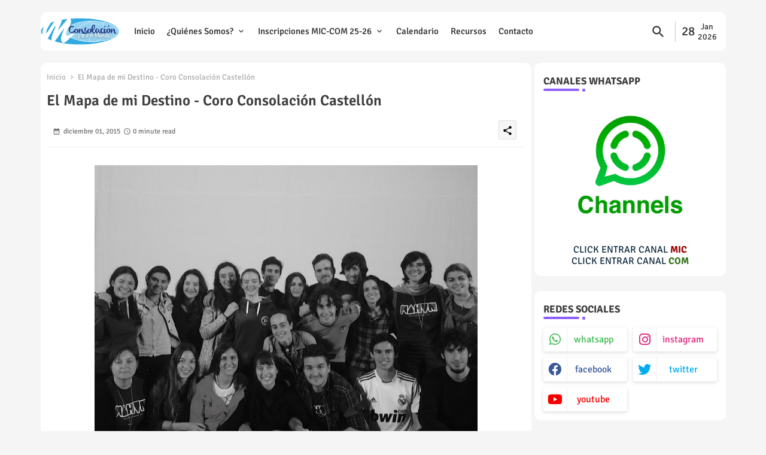

--- FILE ---
content_type: text/html; charset=UTF-8
request_url: https://movimiento.consolacioncas.org/2015/12/el-mapa-de-mi-destino-coro-consolacion.html
body_size: 76102
content:
<!DOCTYPE html>
<html class='ltr' dir='ltr' lang='es' xmlns='http://www.w3.org/1999/xhtml' xmlns:b='http://www.google.com/2005/gml/b' xmlns:data='http://www.google.com/2005/gml/data' xmlns:expr='http://www.google.com/2005/gml/expr'>
<head>
<!--- Pikitemplates All Packed SEO /-->
<meta content='width=device-width, initial-scale=1, minimum-scale=1, maximum-scale=1' name='viewport'/>
<title>El Mapa de mi Destino - Coro Consolación Castellón</title>
<meta content='text/html; charset=UTF-8' http-equiv='Content-Type'/>
<meta content='blogger' name='generator'/>
<link href='https://movimiento.consolacioncas.org/favicon.ico' rel='icon' type='image/x-icon'/>
<link href='https://movimiento.consolacioncas.org/favicon.ico' rel='icon' sizes='32x32'/>
<link href='https://movimiento.consolacioncas.org/favicon.ico' rel='icon' sizes='100x100'/>
<link href='https://movimiento.consolacioncas.org/favicon.ico' rel='apple-touch-icon'/>
<meta content='https://movimiento.consolacioncas.org/favicon.ico' name='msapplication-TileImage'/>
<link href='https://movimiento.consolacioncas.org/2015/12/el-mapa-de-mi-destino-coro-consolacion.html' hreflang='x-default' rel='alternate'/>
<meta content='#8d5df9' name='theme-color'/>
<meta content='#8d5df9' name='msapplication-navbutton-color'/>
<link href='https://movimiento.consolacioncas.org/2015/12/el-mapa-de-mi-destino-coro-consolacion.html' rel='canonical'/>
<link rel="alternate" type="application/atom+xml" title="MCM Castellón - Atom" href="https://movimiento.consolacioncas.org/feeds/posts/default" />
<link rel="alternate" type="application/rss+xml" title="MCM Castellón - RSS" href="https://movimiento.consolacioncas.org/feeds/posts/default?alt=rss" />
<link rel="service.post" type="application/atom+xml" title="MCM Castellón - Atom" href="https://www.blogger.com/feeds/2711724261994905322/posts/default" />

<link rel="alternate" type="application/atom+xml" title="MCM Castellón - Atom" href="https://movimiento.consolacioncas.org/feeds/819379082004985089/comments/default" />
<meta content='Blog del Movimiento Consolación para el Mundo en Castellón,  niños, jóvenes y adultos que viven el Carisma de la Consolación' name='description'/>
<!-- Metadata for Open Graph protocol available here http://ogp.me/. -->
<meta content='index, follow, max-snippet:-1, max-image-preview:large, max-video-preview:-1' name='robots'/>
<meta content='article' property='og:type'/>
<meta content='El Mapa de mi Destino - Coro Consolación Castellón' property='og:title'/>
<meta content='https://movimiento.consolacioncas.org/2015/12/el-mapa-de-mi-destino-coro-consolacion.html' property='og:url'/>
<meta content='Blog del Movimiento Consolación para el Mundo en Castellón,  niños, jóvenes y adultos que viven el Carisma de la Consolación' property='og:description'/>
<meta content='MCM Castellón' property='og:site_name'/>
<meta content='https://blogger.googleusercontent.com/img/b/R29vZ2xl/AVvXsEi7_ZkL6YZnJUjSSphg7P8m2zXwmHQHMC_v44X8Jb7DU6BX2p4AUU9YoMGWE4mfkogBa-LCZ8pEF5i4N49iNKY3s_6WXHM5bavu7SKONgTZyrMXEknibVuzsrz7yLOCnLdXrYicUd87PLo/s640/11164635_776568719123828_8865661490421826926_o.jpg' property='og:image'/>
<meta content='https://blogger.googleusercontent.com/img/b/R29vZ2xl/AVvXsEi7_ZkL6YZnJUjSSphg7P8m2zXwmHQHMC_v44X8Jb7DU6BX2p4AUU9YoMGWE4mfkogBa-LCZ8pEF5i4N49iNKY3s_6WXHM5bavu7SKONgTZyrMXEknibVuzsrz7yLOCnLdXrYicUd87PLo/s640/11164635_776568719123828_8865661490421826926_o.jpg' name='twitter:image'/>
<meta content='El Mapa de mi Destino - Coro Consolación Castellón' property='og:title'/>
<meta content='El Mapa de mi Destino - Coro Consolación Castellón' name='keywords'/>
<link href='https://movimiento.consolacioncas.org/2015/12/el-mapa-de-mi-destino-coro-consolacion.html' hreflang='en' rel='alternate'/>
<meta content='summary_large_image' name='twitter:card'/>
<meta content='El Mapa de mi Destino - Coro Consolación Castellón' name='twitter:title'/>
<meta content='https://movimiento.consolacioncas.org/2015/12/el-mapa-de-mi-destino-coro-consolacion.html' name='twitter:domain'/>
<meta content='Blog del Movimiento Consolación para el Mundo en Castellón,  niños, jóvenes y adultos que viven el Carisma de la Consolación' name='twitter:description'/>
<meta content='Blog del Movimiento Consolación para el Mundo en Castellón,  niños, jóvenes y adultos que viven el Carisma de la Consolación' name='twitter:creator'/>
<meta content='en_US' property='og:locale'/>
<meta content='en_GB' property='og:locale:alternate'/>
<meta content='id_ID' property='og:locale:alternate'/>
<link href='//1.bp.blogspot.com' rel='dns-prefetch'/>
<link href='//28.2bp.blogspot.com' rel='dns-prefetch'/>
<link href='//3.bp.blogspot.com' rel='dns-prefetch'/>
<link href='//4.bp.blogspot.com' rel='dns-prefetch'/>
<link href='//2.bp.blogspot.com' rel='dns-prefetch'/>
<link href='//www.blogger.com' rel='dns-prefetch'/>
<link href='//maxcdn.bootstrapcdn.com' rel='dns-prefetch'/>
<link href='//fonts.googleapis.com' rel='dns-prefetch'/>
<link href='//use.fontawesome.com' rel='dns-prefetch'/>
<link href='//ajax.googleapis.com' rel='dns-prefetch'/>
<link href='//resources.blogblog.com' rel='dns-prefetch'/>
<link href='//feeds.feedburner.com' rel='dns-prefetch'/>
<link href='//cdnjs.cloudflare.com' rel='dns-prefetch'/>
<link href='//www.google-analytics.com' rel='dns-prefetch'/>
<link href='//themes.googleusercontent.com ' rel='dns-prefetch'/>
<link href='//pagead2.googlesyndication.com' rel='dns-prefetch'/>
<link href='//googleads.g.doubleclick.net' rel='dns-prefetch'/>
<link href='//www.gstatic.com' rel='preconnect'/>
<link href='//www.googletagservices.com' rel='dns-prefetch'/>
<link href='//static.xx.fbcdn.net' rel='dns-prefetch'/>
<link href='//tpc.googlesyndication.com' rel='dns-prefetch'/>
<link href='//apis.google.com' rel='dns-prefetch'/>
<link href='//www.facebook.com' rel='dns-prefetch'/>
<link href='//connect.facebook.net' rel='dns-prefetch'/>
<link href='//twitter.com' rel='dns-prefetch'/>
<link href='//www.youtube.com' rel='dns-prefetch'/>
<link href='//www.pinterest.com' rel='dns-prefetch'/>
<link href='//www.linkedin.com' rel='dns-prefetch'/>
<!-- Font Awesome Brands -->
<link href='https://cdnjs.cloudflare.com/ajax/libs/font-awesome/6.1.1/css/brands.min.css' rel='stylesheet'/>
<!-- Template Style CSS -->
<style id='page-skin-1' type='text/css'><!--
/*
-----------------------------------------------
Blogger Template Style
Name:        Wind Spot Default - Blogger Free Template
Version:     1.0.1.V
Author:      PikiTemplates
Author Url:  https://pikitemplates.com/
Last Update: 15/October/2022
This Theme is Created by pikitemplates.com This work is licensed under a Creative Commons Attribution-NoDerivatives 4.0 International License http://creativecommons.org/licenses/by-nd/4.0/ No One Has Been Permission to Sell Or Distribute this template without Our Permission.
----------------------------------------------- */
/*-- Google Signika Font Family --*/
@font-face{font-family:'Signika';font-style:normal;font-weight:400;font-display:swap;src:url(https://fonts.gstatic.com/s/signika/v18/vEFR2_JTCgwQ5ejvG14mBkho.woff2) format('woff2');unicode-range:U+0102-0103,U+0110-0111,U+0128-0129,U+0168-0169,U+01A0-01A1,U+01AF-01B0,U+1EA0-1EF9,U+20AB;}
@font-face{font-family:'Signika';font-style:normal;font-weight:400;font-display:swap;src:url(https://fonts.gstatic.com/s/signika/v18/vEFR2_JTCgwQ5ejvG18mBkho.woff2) format('woff2');unicode-range:U+0100-024F,U+0259,U+1E00-1EFF,U+2020,U+20A0-20AB,U+20AD-20CF,U+2113,U+2C60-2C7F,U+A720-A7FF;}
@font-face{font-family:'Signika';font-style:normal;font-weight:400;font-display:swap;src:url(https://fonts.gstatic.com/s/signika/v18/vEFR2_JTCgwQ5ejvG1EmBg.woff2) format('woff2');unicode-range:U+0000-00FF,U+0131,U+0152-0153,U+02BB-02BC,U+02C6,U+02DA,U+02DC,U+2000-206F,U+2074,U+20AC,U+2122,U+2191,U+2193,U+2212,U+2215,U+FEFF,U+FFFD;}
@font-face{font-family:'Signika';font-style:normal;font-weight:500;font-display:swap;src:url(https://fonts.gstatic.com/s/signika/v18/vEFR2_JTCgwQ5ejvG14mBkho.woff2) format('woff2');unicode-range:U+0102-0103,U+0110-0111,U+0128-0129,U+0168-0169,U+01A0-01A1,U+01AF-01B0,U+1EA0-1EF9,U+20AB;}
@font-face{font-family:'Signika';font-style:normal;font-weight:500;font-display:swap;src:url(https://fonts.gstatic.com/s/signika/v18/vEFR2_JTCgwQ5ejvG18mBkho.woff2) format('woff2');unicode-range:U+0100-024F,U+0259,U+1E00-1EFF,U+2020,U+20A0-20AB,U+20AD-20CF,U+2113,U+2C60-2C7F,U+A720-A7FF;}
@font-face{font-family:'Signika';font-style:normal;font-weight:500;font-display:swap;src:url(https://fonts.gstatic.com/s/signika/v18/vEFR2_JTCgwQ5ejvG1EmBg.woff2) format('woff2');unicode-range:U+0000-00FF,U+0131,U+0152-0153,U+02BB-02BC,U+02C6,U+02DA,U+02DC,U+2000-206F,U+2074,U+20AC,U+2122,U+2191,U+2193,U+2212,U+2215,U+FEFF,U+FFFD;}
@font-face{font-family:'Signika';font-style:normal;font-weight:600;font-display:swap;src:url(https://fonts.gstatic.com/s/signika/v18/vEFR2_JTCgwQ5ejvG14mBkho.woff2) format('woff2');unicode-range:U+0102-0103,U+0110-0111,U+0128-0129,U+0168-0169,U+01A0-01A1,U+01AF-01B0,U+1EA0-1EF9,U+20AB;}
@font-face{font-family:'Signika';font-style:normal;font-weight:600;font-display:swap;src:url(https://fonts.gstatic.com/s/signika/v18/vEFR2_JTCgwQ5ejvG18mBkho.woff2) format('woff2');unicode-range:U+0100-024F,U+0259,U+1E00-1EFF,U+2020,U+20A0-20AB,U+20AD-20CF,U+2113,U+2C60-2C7F,U+A720-A7FF;}
@font-face{font-family:'Signika';font-style:normal;font-weight:600;font-display:swap;src:url(https://fonts.gstatic.com/s/signika/v18/vEFR2_JTCgwQ5ejvG1EmBg.woff2) format('woff2');unicode-range:U+0000-00FF,U+0131,U+0152-0153,U+02BB-02BC,U+02C6,U+02DA,U+02DC,U+2000-206F,U+2074,U+20AC,U+2122,U+2191,U+2193,U+2212,U+2215,U+FEFF,U+FFFD;}
@font-face{font-family:'Signika';font-style:normal;font-weight:700;font-display:swap;src:url(https://fonts.gstatic.com/s/signika/v18/vEFR2_JTCgwQ5ejvG14mBkho.woff2) format('woff2');unicode-range:U+0102-0103,U+0110-0111,U+0128-0129,U+0168-0169,U+01A0-01A1,U+01AF-01B0,U+1EA0-1EF9,U+20AB;}
@font-face{font-family:'Signika';font-style:normal;font-weight:700;font-display:swap;src:url(https://fonts.gstatic.com/s/signika/v18/vEFR2_JTCgwQ5ejvG18mBkho.woff2) format('woff2');unicode-range:U+0100-024F,U+0259,U+1E00-1EFF,U+2020,U+20A0-20AB,U+20AD-20CF,U+2113,U+2C60-2C7F,U+A720-A7FF;}
@font-face{font-family:'Signika';font-style:normal;font-weight:700;font-display:swap;src:url(https://fonts.gstatic.com/s/signika/v18/vEFR2_JTCgwQ5ejvG1EmBg.woff2) format('woff2');unicode-range:U+0000-00FF,U+0131,U+0152-0153,U+02BB-02BC,U+02C6,U+02DA,U+02DC,U+2000-206F,U+2074,U+20AC,U+2122,U+2191,U+2193,U+2212,U+2215,U+FEFF,U+FFFD;}
/*-- Material Icons Font --*/
@font-face{font-family:'Material Icons Round';font-style:normal;font-weight:400;src:url(https://fonts.gstatic.com/s/materialiconsround/v105/LDItaoyNOAY6Uewc665JcIzCKsKc_M9flwmP.woff2) format('woff2');}.material-icons-round,.material-symbols-rounded{font-family:'Material Icons Round';font-weight:normal;font-style:normal;font-size:24px;line-height:1;vertical-align:middle;letter-spacing:normal;text-transform:none;display:inline-block;white-space:nowrap;word-wrap:normal;direction:ltr;-webkit-font-feature-settings:'liga';-webkit-font-smoothing:antialiased;}
/*-- Reset CSS Start Here --*/
html.rtl {
--body-font: 'Cairo',Arial,sans-serif;
--meta-font: 'Cairo',Arial,sans-serif;
--title-font: 'Cairo',Arial,sans-serif;
--text-font: 'Cairo',Arial,sans-serif;
}
:root{
--body-font:'Signika', Arial, sans-serif;
--title-font:'Signika', Arial, sans-serif;
--meta-font:'Signika', Arial, sans-serif;
--text-font:'Signika', Arial, sans-serif;
--text-font-color:#505050;
--runs-solid-color:#c1bbbb;
--black-color:#404040;
--hero-color:#aaaaaa;
--main-menu-bg:#ffffff;
--bg-widgets:#ffffff;
--snippet-color:#aba4a4;
--solid-border:#ddd;
--featured-posts-title:#000000;
--button-bg-color:#8d5df9;
--button-text-color:#ffffff;
--lables-buttons-color:#478bb1;
--lables-text-color:#ffffff;
--email-bg-color:#8d5df9;
--email-text-color:#ffffff;
--cloud-bg-color:#8d5df9;
--cloud-border-color:#8d5df9;
--list-text-color:#333333;
--theme-text-color:#3e3e3e;
--featured-gadgets-title:#e8e8e8;
--placeholder-text-color:#3e3e3e;
--main-menu-text-color:#333333;
--sub-menu-text-color:#333333;
--footer-title-color:#2a2a2a;
--footer-copyright-bg:#ffffff;
--body-color-main:#f5f5f5 url() repeat fixed top left;
--all-link-color:#112b3e;
--black-text:#343434;
--bg-cards-search:#ececec;
--main-text-color:#101010;
--mobile-menu-bg:#ffffff;
--mobile-text-color:#333333;
--white-bg:#ffffff;
--block-bg:#ffffff;
--featured-posts-title-featured:#ffffff;
--white-label-color:#ffffff;
--bg-cards:#ffffff;
--bg-cards-video:#121212;
--bg-cards-shadow:0px 3px 3px 0 rgb(0 0 0 / 0.08);
--bt-breaking:rgba(0 0 0 / 0.08);
--bt-breaking-text:#626262;
--shadow-top:0 0 20px rgba(0,0,0,.15);
--shadow-top-fixed:5px 5px 8px 0px rgba(224 223 223 / 0.48);
--ads-bg:rgb(143 183 255 / 0.20);
--ads-text:#898989;
--buttons-category-text:#1d1d1d;
--snip-text-color:#eeeeee;
--search-bt-text:#333333;
--comments-dec:#333;
--sticky-bg:#f1f1f1;
--input-form:transparent;
--bt-home:#f2f7fb;
--cm-count:#555555;
--shadow-light:0px 2px 5px 1px rgb(0 0 0 / 0.10);
--primary-nav-text:#4e4e4e;
--sticky-lists:#f7fcff;
--post-snip-data:#707070;
--post-snip-open:#383838;
--ico-relative:#c11111;
--front-bg-lists:#fff;
--share-author-links:#585858;
--box-posts-share:#f1f1f1;
--title-share:#1c1c1c;
--title-share-fa:#5c5c5c;
--footer-text-color:#121212;
--footer-about-text:#747474;
--footer-bg-color:transparent;
--main-logo-text-color:#222222;
--submenu-bg-color:#ffffff;
--comment-content:#f6f6f6;
--comment-text:#5e5e5e;
--label-text-color:#2c2c2c;
--pager-text-color:#6d6d6d;
--back-top:rgb(90 90 90 / 0.18);
--box-shadows:rgb(102 102 102 / 0.13);
}
body.dark{
--main-logo-text-color:#d4d4d4;
--all-link-color:rgba(255,255,255,.7);
--body-color-main:#292929;
--main-menu: #383838;
--text-font-color:#d3d3d3;
--shadow-top:none;
--main-menu-bg:#212121;
--cloud-border-color:rgb(100 100 100 / 0.66);
--cloud-bg-color:#ffffff;
--mobile-menu-bg:#212121;
--input-form:rgb(112 112 112 / 0.34);
--shadow-top-fixed:none;
--white-label-color:#464646;
--bg-widgets:#212121;
--search-bt-text:#b5b5b5;
--main-menu-text-color:#dadada;
--sub-menu-text-color:#dadada;
--title-share:#dddddd;
--black-color:#d9d9d9;
--title-share-fa:#dddddd;
--front-bg-lists:#292929;
--box-shadows:transparent;
--bt-home:#212121;
--sticky-lists:#212121;
--post-snip-open:#eee;
--footer-title-color:#adadad;
--sticky-bg:#212121;
--placeholder-text-color:#dadada;
--theme-text-color:#dadada;
--featured-gadgets-title:#dadada;
--mobile-text-color:#ffffff;
--ads-bg:#212121;
--box-posts-share:#323232;
--submenu-bg-color:#212121;
--label-text-color:#a1a1a1;
--featured-posts-title: #c3c3c3;
--ads-text:#dadada;
--buttons-category-text:#dadada;
--bg-cards:#212121;
--bg-cards-search:#222222;
--block-bg:#3a3a3a;
--black-text:#f3f8fb;
--post-snip-data:#a5a5a5;
--comments-dec:#cecece;
--comment-content:#353535;
--comment-text:#c1c1c1;
--footer-bg-color:#181818;
--footer-text-color:#E4E4E4;
--cm-count:#E4E4E4;
--main-text-color:#E4E4E4;
--primary-nav-text:#c3c3c3;
--share-author-links:#E4E4E4;
--footer-copyright-bg:#292929;
}
a,abbr,acronym,address,applet,b,big,blockquote,body,caption,center,cite,code,dd,del,dfn,div,dl,dt,em,fieldset,font,form,h1,h2,h3,h4,h5,h6,html,i,iframe,img,ins,kbd,label,legend,li,object,p,pre,q,s,samp,small,span,strike,strong,sub,sup,table,tbody,td,tfoot,th,thead,tr,tt,u,ul,var{padding:0;border:0;outline:0;vertical-align:baseline;background:0;margin:0;text-decoration:none;}
form,textarea,input,button{font-family:var(--body-font);-webkit-appearance:none;-moz-appearance:none;appearance:none;border-radius:0;box-sizing:border-box}
.CSS_LIGHTBOX{z-index:999999!important}.CSS_LIGHTBOX_ATTRIBUTION_INDEX_CONTAINER .CSS_HCONT_CHILDREN_HOLDER > .CSS_LAYOUT_COMPONENT.CSS_HCONT_CHILD:first-child > .CSS_LAYOUT_COMPONENT{opacity:0}
input,textarea{outline:none}
/*! normalize.css v3.0.1 | MIT License | git.io/normalize */
dl,ul{list-style-position:inside;font-weight:400;list-style:none}
button{cursor: pointer;outline: none;}
ul li{list-style:none}
caption,th{text-align:center}
html,body{text-size-adjust:none;-webkit-text-size-adjust:none;-moz-text-size-adjust:none;-ms-text-size-adjust:none}
.separator a{clear:none!important;float:none!important;margin-left:0!important;margin-right:0!important}
#Navbar1,#navbar-iframe,.widget-item-control,a.quickedit,.home-link,.feed-links{display:none!important}
.center{display:table;margin:0 auto;position:relative}
.widget > h2,.widget > h3{display:none}
.widget iframe,.widget img{max-width:100%}
.container{position:relative;max-width: 100%;width: 1145px;}
.center{display:table;margin:0 auto;position:relative}
img{border:0;position:relative}
a,a:visited{text-decoration:none}
.clearfix{clear:both}
.section,.widget,.widget ul{margin:0;padding:0}
a{color:var(--all-link-color)}
a img{border:0}
abbr{text-decoration:none}
.widget>h2,.widget>h3{display:none}
*:before,*:after{-webkit-box-sizing:border-box;-moz-box-sizing:border-box;box-sizing:border-box;}
/*-- CSS Variables --*/
.no-items.section{display:none}
h1,h2,h3,h4,h5,h6{font-family:var(--title-font);font-weight:600}
body{position:relative;background:var(--body-color-main);font-family:var(--body-font);font-size:14px;font-weight:400;color:var(--black-text);word-wrap:break-word;margin:0;padding:0;font-style:normal;line-height:1.4em}
#outer-wrapper{position:relative;overflow:hidden;width:100%;max-width:100%;margin:0 auto}
.outer-container{display: flex;justify-content: space-between;}
h1{font-size:26px;line-height:28px}
h3{font-size:22px;line-height:21px}
h4{font-size:20px;line-height:18px}
h5{font-size:16px;line-height:16px}
h6{font-size:13px;line-height:13px;margin-bottom:0;margin-top:0}
@media only screen and (min-width:1025px){h1{font-size:42px;line-height:46px}
h2{font-size:36px;line-height:40px}
h3{font-size:28px;line-height:35px}
h4{font-size:21px;line-height:26px}
}
.post-body h1{font-size:28px}
.post-body h2{font-size:24px}
.post-body h3{font-size:21px}
.post-body h4{font-size:18px}
.post-body h5{font-size:16px}
.post-body h6{font-size:13px}
.dark .post-body p{background:transparent!important;color:#fff!important}
#center-container{position:relative;float:left;width:100%;overflow:hidden;padding:20px 0 0;margin:0}
#feed-view{position:relative;float:left;width:calc(100% - (320px + 5px));box-sizing:border-box;padding:0}
#sidebar-container{position:relative;float:right;width:320px;box-sizing:border-box;padding:0}
.snip-thumbnail{position:relative;width:100%;height:100%;display:block;object-fit:cover;z-index:1;opacity:0;transition:opacity .30s ease,transform .30s ease}
.snip-thumbnail.lazy-img{opacity:1}
.post-filter-link:hover .snip-thumbnail{filter: brightness(0.9);}
.background-layer:before{content:'';position:absolute;left:0;right:0;bottom:0;height:55%;background-image:linear-gradient(to bottom,transparent,rgb(20 21 32 / 0.76));-webkit-backface-visibility:hidden;backface-visibility:hidden;z-index:2;opacity:1;margin:0;transition:opacity .25s ease}
.colorful-ico a:before,.social a:before{display:inline-block;font-family:'Font Awesome 6 Brands';font-style:normal;font-weight:400}
.colorful-ico .rss a:before,.social .rss:before{content:'\e0e5';font-family:'Material Icons Round';font-weight:400;vertical-align: middle;}
.colorful-ico .email a:before,.social .email:before{content:'\e158';font-family:'Material Icons Round';font-weight:400;vertical-align: middle;}
.colorful-ico .external-link a:before,.social .external-link:before{content:'\e894';font-family:'Material Icons Round';font-weight:400;vertical-align: middle;}
.colorful a:hover {opacity: 0.8;}
.colorful .blogger a{color:#ff5722}
.colorful .facebook a,.colorful .facebook-f a{color:#3b5999}
.colorful .twitter a{color:#00acee}
.colorful .youtube a{color:#f50000}
.colorful .messenger a{color:#0084ff}
.colorful .snapchat a{color:#ffe700}
.colorful .telegram a{color:#179cde}
.colorful .instagram a{color:#dd277b}
.colorful .pinterest a,.colorful .pinterest-p a{color:#ca2127}
.colorful .google a{color:#0165b4}
.colorful .apple a{color:#000000}
.colorful .microsoft a{color:#0165b4}
.colorful .dribbble a{color:#ea4c89}
.colorful .linkedin a{color:#0077b5}
.colorful .tiktok a{color:#fe2c55}
.colorful .stumbleupon a{color:#eb4823}
.colorful .vk a{color:#4a76a8}
.colorful .stack-overflow a{color:#f48024}
.colorful .github a{color:#24292e}
.colorful .soundcloud a{background:linear-gradient(#ff7400,#ff3400)}
.colorful .behance a{color:#191919}
.colorful .digg a{color:#1b1a19}
.colorful .delicious a{color:#0076e8}
.colorful .codepen a{color:#000}
.colorful .flipboard a{color:#f52828}
.colorful .reddit a{color:#ff4500}
.colorful .tumblr a{color:#365069}
.colorful .twitch a{color:#6441a5}
.colorful .rss a{color:#ffc200}
.colorful .skype a{color:#00aff0}
.colorful .whatsapp a{color:#3fbb50}
.colorful .discord a{color:#7289da}
.colorful .share a{color:var(--hero-color)}
.colorful .email a{color:#888}
.colorful .external-link a{color:#3500e5}
.dark .colorful .external-link a{color:#eee}
.social-front-hover .facebook a,.social-front-hover .facebook-f a{background:#3b5999}
.social-front-hover .twitter a{background:#00acee}
.social-front-hover .whatsapp a{background:#3fbb50}
.header-room{display:flex;flex-wrap:wrap;flex-direction:row;justify-content:center;align-items:center;align-content:center;margin:0;}
.date-format{display:flex;align-items:center;justify-content:center;color:var(--main-menu-text-color);width:74px;padding:0 5px 0;margin:0 0 0 8px;border-left:1px solid rgb(110 110 110 / 0.36);}
.rtl .date-format{border-left:unset;border-right:1px solid rgb(110 110 110 / 0.36);}
.dstyle.v1{font-size:21px;}
.dstyle.v2{display:flex;flex-direction:column;font-size:14px;line-height:17px;align-items:center;margin:0 5px;}
.dark .post-body ol>li:before{color:#eee}
.dark-toggle-flex{position:relative;background-color:rgb(0 0 0 / 0.36);display:flex;align-items:center;font-size:12px;color: var(--button-text-color);width:40px;height:20px;margin:0 5px;border-radius:20px;}
.dark-bt .dark-toggle-flex{display:none;}
.dark-toggle-flex:hover:before{opacity:0.8}
.dark .dark-toggle-flex:before{content:'\ea46';left:21px;}
.dark-toggle-flex:before{content:'\e518';font-family:'Material Icons Round';position:absolute;left:2px;width:16px;height:16px;text-align:center;background-color:var(--button-bg-color);font-weight:400;line-height:16px;z-index:2;border-radius:50%;box-shadow:0 0 4px rgb(0 0 0 / 0.10);transition:left .18s ease;}
.dark .dark-toggle-flex:after{content:'\e518';right:26px;}
.dark-toggle-flex:after{content:'\ea46';font-family:'Material Icons Round';position:absolute;right:4px;width:10px;font-size:8px;font-weight:400;line-height:1;text-align:center;opacity:0.5;transition:right .18s ease;}
.ixixX-tic .open-iki,.ixixX-tic .widget.PopularPosts .widget-content{display:flex!important;}
.ixixX-tic{position:relative;margin:15px 10px;overflow:hidden;background:rgb(0 79 255 / 0.08);border-radius:4px;}
.ixixX-tic .widget-content{position:relative;justify-content:flex-end;flex:1;align-items:center;margin:0;display:none;height:40px;overflow:hidden;}
.ixixX-tic .widget{display:block;height:40px;padding:5px 0;margin:0;}
.ixixX-tic .widget>.widget-title{display:block;position:relative;float:left;height:40px;line-height:40px;padding:0 10px;margin:0 10px 0 5px;border-right:1px solid rgba(0 0 0 / 0.18);}
.ixixX-tic .widget>.widget-title>h3{display:flex;align-items:center;font-size:16px;font-weight:700;color:var(--theme-text-color);line-height:40px;margin:0}
.ixixX-tic .widget>.widget-title>h3:before{content:'\ea0b';font-family:'Material Icons Round';float:left;font-size:12px;font-weight:400;margin:0 3px 0 0;text-align:center;width:16px;height:16px;border-radius:50%;background:var(--button-bg-color);color:var(--button-text-color);line-height:17px;}
.rtl .ixixX-tic .widget>.widget-title{float:right;border-right:unset;border-left:1px solid rgba(0 0 0 / 0.18);}
.breaking-ticker{position:relative;display:flex;box-sizing:border-box;justify-content:space-between;flex:1;margin:0;height:40px;}
.ixixX-tic .loading-icon:after{width:20px;height:20px;}
.breaking-ticker .active{opacity:1;visibility:visible;transform:translate3d(0,0,0);pointer-events:initial}
.ixixX-nnews .post-filter-inner{position:relative;display:block;float:left;width:40px;height:40px;overflow:hidden;margin:0 10px 0 0;border-radius:50%;}
.ixixX-nnews .post-filter-inner .post-filter-link{display:block;width:100%;height:100%;overflow:hidden;}
.ixixX-nnews .entery-category{padding:0;}
.rtl .ixixX-nnews .entery-category{float:left;}
.rtl .ixixX-tic .widget>.widget-title>h3:before{margin: 0 0 0 3px;}
.ixixX-nnews .entery-category .entry-title{display:block;font-size:16px;line-height:28px;margin:5px 0;}
.ixixX-nnews{position:absolute;top:0;left:0;opacity:0;width: 100%;visibility:hidden;pointer-events:none;transform:translate3d(10px,0,0);transition:all .80s ease}
.ixixX-tic .buttons-fix{display:flex;flex-direction:row;align-items:center;justify-content:space-around;margin:0 10px 0 0;height:30px}
.buttons-fix>a{display:flex;width:20px;height:20px;font-size:21px;text-align:center;margin:0 2px;padding:5px;cursor:pointer;color:var(--bt-breaking-text);background:var(--bt-breaking);border-radius: 4px;}
.ixixX-tic .buttons-fix>a{background:var(--main-menu-bg);color:var(--main-menu-text-color);}
.buttons-fix>a:hover{opacity:0.8;}
.buttons-fix .prev:before, .buttons-fix .pv:before{content:'\e5cb'}
.buttons-fix .next:before, .buttons-fix .nt:before{content:'\e5cc'}
.buttons-fix a:before{display:block;font-family:'Material Icons Round';margin:auto;text-align:center;font-weight:400}
.post-filter .entry-title a{width:100%;overflow:hidden;display:-webkit-box;-webkit-line-clamp:2;-webkit-box-orient:vertical;}
#ixixX-mtab>.mega-menu{position:unset!important}
.ixixX-menutab li:hover .my-menu{opacity:1;visibility:visible}
.drop-down>a:after{content:'\e5cf';float:right;font-family:'Material Icons Round';font-size:9px;font-weight:400;margin:-1px 0 0 5px}
.my-menu{position:absolute;background-color:var(--block-bg);top:59px;opacity:0;visibility:hidden;width:100%;left:0;box-sizing:border-box;border-radius:4px;right:0;z-index:3333;color:var(--white-bg);height:auto;padding:20px;min-height:100px;box-shadow:0 10px 10px rgba(0,0,0,0.28);transition:all .3s ease;}
.ixixX-menutab li:hover .my-menu{margin-top:1px;opacity:1;visibility:visible}
.mega-box{width:calc((100% - 50px) / 5);box-sizing:border-box;float:left;overflow:hidden;position:relative}
.mega-box:last-child{margin-right:0}
.mega-box .post-filter-link{position:relative;height:100%}
.mega-boxs{display:flex;justify-content:space-between;flex-wrap:wrap}
.mega-boxs .Mega-img-ui{height:180px;display:block;overflow:hidden;border-radius:10px;}
.mega-boxs .entry-title{font-size:14px;font-weight:600;text-align:left;line-height:1.2em;margin:0}
.flex-section{display:flex;flex-wrap:wrap;width:100%;float:left;align-items:center;justify-content:center;}
.flex-ft{display:flex;justify-content:center;padding:0 10px;z-index: 1;}
.ixixX-tociki-pro{display:flex;width:100%;clear:both;margin:0}
.ixixX-tociki-inner{position:relative;max-width:100%;font-size:14px;background-color:rgba(165 165 165 / 0.10);overflow:hidden;line-height:23px;border:1px solid #a0a0a0;border-radius:5px}
a.ixixX-tociki-title{position:relative;display:flex;align-items:center;justify-content:space-between;height:38px;font-size:16px;font-weight:600;color:var(--text-font-color);padding:0 15px;margin:0}
.ixixX-tociki-title-text{display:flex}
.ixixX-tociki-title-text:before{content:'\e242';font-family:'Material Icons Round';font-size:20px;font-weight:400;margin:0 5px 0 0}
.rtl .ixixX-tociki-title-text:before{margin:0 0 0 5px}
.ixixX-tociki-title:after{content:'\e5cf';font-family:'Material Icons Round';font-size:16px;font-weight:400;margin:0 0 0 25px;color:var(--buttons-category-text);}
.rtl .ixixX-tociki-title:after{margin:0 25px 0 0;}
.ixixX-tociki-title.opened:after{content:'\e5ce'}
a.ixixX-tociki-title:hover{text-decoration:none}
#ixixX-tociki{display:none;padding:0 15px 10px;margin:0}
#ixixX-tociki ol{padding:0 0 0 15px}
#ixixX-tociki li{font-size:14px;font-weight:500;margin:10px 0}
#ixixX-tociki li a{color:var(--main-text-color)}
#ixixX-tociki li a:hover{opacity:0.8;text-decoration:underline}
#ads-holder .widget > .widget-title,#ads-holder1 .widget > .widget-title{display:none}
#ads-holder,#ads-holder1{margin:15px 0;padding:0;width:100%;overflow:hidden;}
.ads-tool{position:relative;margin:15px 5px}
.ads-tool .widget{position:relative;float:left;width:100%;line-height:0;margin:0 0 5px}
#post-placeholder{position:relative;box-sizing:border-box;width:100%;height:auto;padding:0 5px;margin:10px 0}
#post-placeholder .widget{position:relative;width:100%;line-height:0;height:auto}
.footer-container{padding:20px;background:var(--footer-copyright-bg);}
.footer-container .footer-copyright{position:relative;font-size:14px;margin:0}
.copyright-text{margin:0;color:var(--footer-text-color);}
.footer-container .footer-copyright a{color:var(--footer-text-color)}
.footer-container .footer-copyright a:hover{color:var(--footer-text-color)}
#footer-checks-menu{position:relative;display:block;margin:0}
.footer-checks-menu ul li{position:relative;float:left;margin:0}
.footer-checks-menu ul li a{float:left;font-size:15px;color:var(--footer-text-color);padding:0 5px;margin:0}
#footer-checks-menu ul li a:hover{opacity:0.8;}
.sharing-button .facebook a,.sharing-button .facebook-f a{background-color:#3b5999}
.sharing-button .twitter a,.sharing-button .twitter-square a{background-color:#00acee}
.sharing-button .reddit a{background-color:#ff4500}
.sharing-button .pinterest a,.sharing-button .pinterest-p a{background-color:#ca2127}
.sharing-button .linkedin a{background-color:#0077b5}
.sharing-button .whatsapp a{background-color:#3fbb50}
.sharing-button .email a{background-color:#888}
#ixixX-header{position:relative;float:left;width:100%;height:auto;margin:0}
.hamburger-container .container{margin:0 auto;}
.hamburger-section,.hamburger-container{position:relative;float:left;z-index:990;width:100%;height:65px;box-sizing:border-box;padding:0;margin:10px 0;}
.logo-container{position:relative;background:var(--main-menu-bg);box-sizing:border-box;width:100%;float:left;margin:0 30px 0 0;padding:0;border-radius: 10px;}
.header-room img{display:block;width:auto;height:auto;max-height:45px;margin:0;}
.hamburger{display:none;color:var(--main-menu-text-color);height:40px;font-size:17px;padding:0 4px 0px 10px;}
.header-section{position:relative;height: 65px;display:flex;flex-wrap:wrap;justify-content:space-between;float:left;width:100%;margin:0;align-items:center;}
.header-left{position:static;display:flex;margin:0;align-items:center;}
.header-right{position:relative;margin:0;overflow:hidden;backdrop-filter:blur(8px);z-index:11;}
.active-search .header-left,.active-search .header-right{opacity:0;visibility:hidden;}
.header-room h1{display:block;font-size:25px;color:var(--main-logo-text-color);height:30px;line-height:30px;overflow:hidden;padding:0;margin:0}
.header-room h1 a{color:var(--main-logo-text-color)}
.header-room #title-header{display:none;visibility:hidden}
.header-room .LinkList .widget-content{display:flex;justify-content:space-between;align-items:center;}
.hamburger-container.fixed-nos.show{margin:0 0 8px;}
.hamburger-container.show{top:0;}
.hamburger-container.fixed-nos.show .logo-container{background:var(--main-menu-bg)}
.main-menu-wrap{position:static;height:56px;margin:0}
#ixixX-menutab .widget,#ixixX-menutab .widget>.widget-title{display:none}
#ixixX-menutab .show-menu{display:block}
#ixixX-menutab{position:static;height:56px;z-index:10}
#ixixX-menutab ul>li{position:relative;display:flex;flex-shrink:0;}
#ixixX-mtab>li>a{position:relative;display:flex;font-size:15px;color:var(--main-menu-text-color);font-weight:500;text-transform:capitalize;padding:0 10px;align-items:center;}
#ixixX-mtab>li>a span{margin:0 3px 0 0;font-size:16px;color:var(--button-bg-color)}
#ixixX-mtab>li>a:hover{opacity:0.8}
#ixixX-menutab ul>li>ul{position:absolute;float:left;left:0;top:60px;width:180px;background:var(--submenu-bg-color);z-index:99999;visibility:hidden;opacity:0;-webkit-transform:translateY(-10px);transform:translateY(-10px);padding:0;box-shadow:0 2px 5px 0 rgba(0,0,0,0.15),0 2px 10px 0 rgba(0,0,0,0.17)}
#ixixX-menutab ul>li>ul>li>ul{position:absolute;top:0;left:100%;-webkit-transform:translateX(-10px);transform:translateX(-10px);margin:0}
#ixixX-menutab ul>li>ul>li{display:block;float:none;position:relative}
#ixixX-menutab ul>li>ul>li a{position:relative;display:block;height:36px;font-size:13px;color:var(--sub-menu-text-color);line-height:36px;font-weight:600;box-sizing:border-box;padding:0 15px;margin:0;border-bottom:1px solid rgba(155,155,155,0.07)}
#ixixX-menutab ul>li>ul>li:last-child a{border:0}
#ixixX-menutab ul>li>ul>li:hover>a{opacity:0.8}
#ixixX-menutab ul>li.sub-tab>a:after,#ixixX-menutab ul>li.sub-has>a:after{content:'\e5cf';font-family:'Material Icons Round';font-size:16px;font-weight:400;margin:0 0 0 5px}
#ixixX-menutab ul>li>ul>li.sub-tab>a:after{content:'\e5cc';float:right;margin:0}
#ixixX-menutab ul>li:hover>ul,#ixixX-menutab ul>li>ul>li:hover>ul{visibility:visible;opacity:1;-webkit-backface-visibility:hidden;backface-visibility:hidden;-webkit-transform:translate(0);transform:translate(0)}
#ixixX-menutab ul ul{transition:all .35s ease}
.loading-icon{width:100%;height:100%;display:flex;justify-content:center;align-items:center;}
.ixixX-raw .loading-icon{height:185px}
.loading-icon:after{content:"";width:40px;height:40px;border-radius:50%;border:2px solid var(--main-text-color);border-right:2px solid #c1c1c1;display:inline-block;animation:runload 0.6s infinite}
@-webkit-keyframes runload{0%{-webkit-transform:rotate(0deg);transform:rotate(0deg)}
to{-webkit-transform:rotate(1turn);transform:rotate(1turn)}
}
@keyframes runload{0%{-webkit-transform:rotate(0deg);transform:rotate(0deg)}
to{-webkit-transform:rotate(1turn);transform:rotate(1turn)}
}
.loading-frame{-webkit-animation-duration:.5s;animation-duration:.5s;-webkit-animation-fill-mode:both;animation-fill-mode:both}
@keyframes fadeIn{from{opacity:0}
to{opacity:1}
}
.run-time{animation-name:fadeIn}
@keyframes fadeInUp{from{opacity:0;transform:translate3d(0,5px,0)}
to{opacity:1;transform:translate3d(0,0,0)}
}
.load-time{animation-name:fadeInUp}
.overlay{visibility:hidden;opacity:0;position:fixed;top:0;left:0;right:0;bottom:0;z-index:1000;margin:0;transition:all .25s ease}
.hamburger:before{content:"\e5d2";font-family:'Material Icons Round';font-size:24px;font-weight:400}
#inner-menu{display:none;position:fixed;width:80%;height:100%;top:0;left:0;bottom:0;background:var(--mobile-menu-bg);overflow:auto;z-index:1010;left:0;-webkit-transform:translateX(-100%);transform:translateX(-100%);visibility:hidden;box-shadow:3px 0 7px rgba(0,0,0,0.1);-webkit-transition:all .5s cubic-bezier(.79,.14,.15,.86);-moz-transition:all .5s cubic-bezier(.79,.14,.15,.86);-o-transition:all .5s cubic-bezier(.79,.14,.15,.86);transition:all .5s cubic-bezier(.79,.14,.15,.86)}
.spring-open #inner-menu{-webkit-transform:translateX(0);transform:translateX(0);visibility:visible;opacity:.99;-webkit-transition:all .5s cubic-bezier(.79,.14,.15,.86);-moz-transition:all .5s cubic-bezier(.79,.14,.15,.86);-o-transition:all .5s cubic-bezier(.79,.14,.15,.86);transition:all .5s cubic-bezier(.79,.14,.15,.86)}
.inner-container{display:flex;padding:10px 0;margin:0;box-shadow:3px 2px 4px 1px rgb(135 135 135 / 0.20);opacity:0;transition:all ease-in-out .3s;justify-content:flex-end;align-items: center;}
#inner-menu{transition:all .6s ease-in-out}
.hide-mobile-menu{display:block;color:var(--main-menu-text-color);font-size:20px;line-height:28px;text-align:center;cursor:pointer;z-index:20;background:rgb(137 137 137 / 0.10);border-radius:4px;padding:0 12px;margin: 0 10px 0 0;transition:transform ease-out .2s;}
.hide-mobile-menu:hover{opacity:0.8;}
.hide-mobile-menu:before{content:"\e5cd";font-family:'Material Icons Round';font-weight:400}
.spring-open .inner-container,.spring-open .mobile-container{opacity:1}
.mobile-container{display:flex;flex-direction:column;opacity:0;justify-content:space-between;float:left;width:100%;height:calc(100% - 11%);transition:all ease-in-out .3s}
.social-mobile ul{margin: 0 0 0 15px;float: left;}
.post-inner-data.flex{display:flex;align-content:center;}
.post-inner-user{position:relative;float:left;}
span.author-image{position:relative;display:block;height:40px;width:40px;}
span.author-image img{border-radius:50%;padding:1px;border:1px solid var(--button-bg-color);}
.mobile-menu{position:relative;float:left;width:100%;box-sizing:border-box;padding:0 25px 0 0;}
ul#ixixX-mtab{display:flex;height:56px;margin: 0 0 0 15px;}
.mobile-menu>ul{margin:0}
#ixixX-menutab .fa{padding:0 5px}
.mobile-menu .fa{margin:5px;padding:auto}
.mobile-menu .m-sub{display:none;padding:0}
.mobile-menu ul li{position:relative;display:block;overflow:hidden;float:left;width:100%;font-size:14px;font-weight:600;margin:0;padding:0}
.mobile-menu>ul li ul{overflow:hidden}
.mobile-menu>ul>li{border-bottom:1px solid rgb(181 181 181 / 0.20)}
.mobile-menu>ul>li.sub-tab>a:after,.mobile-menu>ul>li>ul>li.sub-tab>a:after{font-family:'Material Icons Round';font-weight:400;content:"\e5cf";font-size:24px;vertical-align:middle;}
.mobile-menu ul li.sub-tab.show>a:after{content:'\e5ce'}
.mobile-menu ul li a:hover,.mobile-menu ul li.sub-tab.show>a,.mobile-menu ul li.sub-tab.show>.submenu-toggle{opacity:0.8}
.mobile-menu>ul>li>ul>li a{display:flex;font-size:15px;font-weight:400;color:var(--mobile-text-color);padding:5px 0 5px 15px;margin: 0 0 8px;justify-content:space-between;flex-wrap:wrap;}
.mobile-menu>ul>li>ul>li a:before{content:"\e061";font-family:'Material Icons Round';font-style:normal;font-weight:400;color:rgb(88 88 88 / 0.42);font-size:6px;padding-right:5px;position:absolute;left:4px;vertical-align:middle;}
.mobile-menu>ul>li>ul>li>ul>li>a:before{left:18px;}
.mobile-menu>ul>li>ul>li>ul>li>a{padding:5px 0 5px 30px}
.mobile-menu ul>li>.submenu-toggle:hover{opacity:0.8;}
.fixed-nos{position:fixed;top:-80px;left:0;width:100%;z-index:990;box-shadow: none;transition:top .17s ease}
.spring-open .fixed-nos{top:0}
.spring-open{overflow:hidden;left:0;right:0}
.search-wrap{position:relative;display:flex;height:56px;align-items:center;margin:0;}
#search-flex{display:none;position:absolute;top:0;left:0;width:100%;height:56px;line-height: 56px;z-index:25;margin:0;padding:0;box-sizing:border-box;}
.search-flex-container{display:flex;justify-content:space-between;align-items:center;position:relative;float:right;width:100%;height:100%;background-color:rgba(0,0,0,0);overflow:hidden;margin:0;animation:animateSearch .20s ease}
.search-flex-container .search-form{position:relative;height:34px;line-height:34px;background-color:rgb(139 139 139 / 0.16);flex:1;padding: 0 0 0 10px;margin: 0 0 0 5px;border:0;border-radius: 4px 0 0 4px;}
.search-flex-container .search-input{position:relative;width:100%;height:35px;background: transparent;color:var(--search-bt-text);font-size:15px;font-weight:400;padding:0 15px 0 0;border:0;}
.search-flex-container .search-input:focus,.search-flex-container .search-input::placeholder{color:var(--search-bt-text);outline:none}
.search-flex-container .search-input::placeholder{opacity:.70}
.search-hidden:after{content:'\e5cd';font-family:'Material Icons Round';font-weight:400;margin:0;}
@-webkit-keyframes animateSearch{0%{width:80%;opacity:0}
100%{width:100%;opacity:1}}
.search-flex-close{width:34px;height:34px;border-radius:0 4px 4px 0;background:rgb(139 139 139 / 0.16);color:var(--search-bt-text);font-size:24px;display:flex;align-items:center;justify-content:center;cursor:pointer;transition:transform ease-out .2s;z-index:20;padding:0;margin:0;}
.search-flex-close:hover{opacity:0.8;}
.search-button-flex{color:var(--main-menu-text-color);width:40px;height:40px;font-size:26px;text-align:center;line-height:40px;cursor:pointer;z-index:20;padding:0;margin:0;transition:margin .25s ease;}
.search-button-flex:before{content:"\e8b6";font-family:'Material Icons Round';font-weight:400}
input[type="search"]::-webkit-search-decoration,
input[type="search"]::-webkit-search-cancel-button,
input[type="search"]::-webkit-search-results-button,
input[type="search"]::-webkit-search-results-decoration { display: none; }
input.search-input[type=text]{width:83%;height:60px;display:block}
.search-input input{border-radius:5px;padding:5px 10px;width:98%;border:2px solid #eee}
#ixixX-cookie-iki{display:none;position:fixed;bottom:20px;left:20px;width:300px;background-color:var(--block-bg);z-index:222;padding:20px;visibility:hidden;opacity:0;border-radius:4px;box-shadow:0 2px 8px 0px rgb(0 0 0 / 0.11);transition:all .30s ease}
#ixixX-cookie-iki .ixixX-cookie .widget .widget-content a{color:var(--primary-nav-text);text-decoration:underline;}
#ixixX-cookie-iki.ixixX-cookie-show{visibility:visible;opacity:1;}
#ixixX-cookie-iki .ixixX-cookie .widget .widget-title{display:none;}
.ixixX-cookie-bt{display:inline-block;height:35px;background-color:var(--button-bg-color);font-size:14px;color:var(--button-text-color);font-weight:600;line-height:35px;padding:0 20px;border:0;border-radius:4px;}
#ixixX-cookie-iki .ixixX-cookie .widget .widget-content{display:block;font-size:14px;color:var(--primary-nav-text);margin:0 0 15px;}
.ixixX-cookie-bt:hover{opacity:0.8}
#hidden-widget-container,.hide,.hidden-widgets{display:none;visibility:hidden}
.post-snip{color:var(--post-snip-data);font-size:12px;font-weight:400;padding:0}
span.post-author{font-weight: 500;margin:0 0 0 4px;}
span.post-author:not(.entery-category-fly span.post-author){color:var(--button-bg-color);}
.ixixX-mod.item0 .post-snip,.modal-grid.item0 .post-snip,.ixixX-raw .type-video .entery-category .post-snip,.sidebar .PopularPosts .gaint .post-snip{--post-snip-data:var(--snip-text-color);--label-text-color:var(--snip-text-color);}
span.post-tag{width:fit-content;display:flex;align-items:center;height:18px;color:var(--lables-buttons-color);font-size:12px;font-weight:600;line-height:0;padding:1px 8px 0;border-radius:5px;z-index:2;letter-spacing: 1px;box-shadow: inset 1px 1px 8px 2px rgb(105 105 105 / 0.29)}
.ixixX-mod.item0 span.post-tag, .modal-grid.item0 span.post-tag ,.sidebar .PopularPosts .post-filter-inner.gaint span.post-tag{background: var(--lables-text-color);}
img.post-author-image{position:relative;display:inline-block;height:20px;width:20px;border-radius:50%;vertical-align:middle;}
.rtl img.post-author-image{margin: 0 0 0 5px;}
span.post-author:after{position:relative;display:inline-block;content:"in";margin:0 3px;color:var(--post-snip-data)}
.post-inner-username{display:flex;flex-direction:column;margin:0 0 0 10px;}
.rtl .post-inner-username{margin:0 10px 0 0;}
.all-flex{display:flex;justify-content:space-between;align-items:center;padding:0 0 12px;border-bottom:1px solid rgb(100 100 100 / 0.12)}
.post-inner-comments.flex{position:relative;overflow:hidden;margin:0 5px 0;display:flex;align-items:center;align-content:center;}
.post-times{position:relative;overflow:hidden;margin:4px 0 0;}
span.post-author-times{position:relative;display:inline-flex;font-size:12px;color:var(--theme-text-color);}
span.post-author-times span{font-size:16px;margin:0 4px 0 0;}
.rtl span.post-author-times span{margin:0 0 0 4px;}
.post-times span.post-date{position:relative;font-size:12px;color:var(--post-snip-data);}
span#readTime{position:relative;font-size:12px;color:var(--post-snip-data);}
span#readTime:before{content:"\e8b5";font-family:'Material Icons Round';font-weight:400;font-size:13px;vertical-align: middle;margin:0 3px 0 5px;}
.post-times span.post-date:before{content:"\ebcc";font-family:'Material Icons Round';font-weight:400;font-size:13px;vertical-align: middle;margin:0 5px 0 0;}
.rtl .post-times span.post-date:before{margin:0 0 0 5px;}
.post-snip .post-date:before{font-family:'Material Icons Round';font-weight:400;margin:0 3px 0 0}
.item .post-snip .post-author:before{content:'By -';margin:0 3px 0 0;font-weight:normal;}
.item  .post-snip .post-date:before{content:'\e8b5';vertical-align: middle;}
.post-snip a{color:#333;transition:color .40s}
.post-snip .author-image{overflow:hidden;position:relative;display:inline-block;width:25px;vertical-align:middle;height:25px;background-color:var(--runs-author-color);padding:1px;margin:0 3px 0 0;border:1px solid rgba(0 0 0 / 0.25);border-radius:100%;box-shadow:0px 0px 4px 3px rgba(0 0 0 / 0.06);}
.piki-ads{display:block;overflow: hidden;background-color:var(--ads-bg);text-align:center;line-height:85px;font-size:13px;font-style:italic;color:var(--ads-text);border-radius:6px;}
.piki-ads-res{display:block;background-color:var(--ads-bg);text-align:center;line-height:205px;font-size:13px;font-style:italic;color:var(--ads-text);border-radius:6px;}
.post-filter .entry-title,.ixixX-raw .entry-title,.ixixX-flex .entry-title,.related-wrap-ui .entry-title,.ixixX-related .entry-title{display:block;width:100%;text-decoration:none;font-weight:600;line-height:1.2em;padding:5px 0;margin:5px 0 0}
.ixixX-raw .entery-category .entry-title{font-size:18px;}
.ixixX-raw .entery-category .entry-title a,.sidebar .PopularPosts .entry-title a,.my-sidebar .sidebartab .entry-title a,.ixixX-nnews .entery-category .entry-title a{width:100%;overflow:hidden;display:-webkit-box;-webkit-line-clamp:2;-webkit-box-orient:vertical;}
.ixixX-related .entry-title,.related-wrap-ui .entry-title{font-size:17px;}
.entry-title a{display:block;color:var(--featured-posts-title)}
.entry-title a:hover{opacity:0.8}
.StickyBox{position:fixed;top:0;right:0;bottom:0;left:0;width:100%;height:100%;display:flex;align-items:center;justify-content:center;opacity:0;visibility:hidden;transform: translate3d(0,72%,0);transition: all .2s ease;z-index:15151515;}
.show-share .StickyBox{opacity:1;visibility:visible;transform: translate3d(0,0,0);}
.StickyTab{display:flex;flex-direction:row;align-content:center;justify-content:space-between;align-items:center;width:100%;box-sizing:border-box;padding:0 0 20px;margin:0 0 10px;color:var(--title-share);border-bottom:1px solid rgb(92 92 92 / 0.17);}
.StickyType{position:relative;display:block;float:left;font-size:15px;font-weight: 700;}
.copy-section{width:100%;}
.copy-section .title{font-size:14px;font-weight:700;padding:0 20px;}
.copy-post{display:flex;align-items:center;align-content:center;box-sizing:border-box;position:relative;justify-content:center;margin:10px 20px 0;}
.copy-post:before{content:'\e157';font-weight:400;font-family:'Material Icons Round';position:absolute;left:12px;font-size:19px;color:var(--theme-text-color)}
.rtl .copy-post:before{left:initial;right:12px;}
.copy-post.copied:before{content:'\e877';color:#16c900;}
.copy-post input#showlink{color:#6b6b6b;background: transparent;width:100%;height:35px;padding:0 0 0 38px;border:1px solid rgb(133 133 133 / 0.20);border-radius:5px 0 0 5px;}
.rtl .copy-post input#showlink{padding:0 38px 0 0;border-radius:0 5px 5px 0;}
.copy-post button{background:var(--button-bg-color);color:var(--button-text-color);height:35px;width:80px;border:none;cursor:pointer;border-radius:0 5px 5px 0;}
.rtl .copy-post button{border-radius:5px 0 0 5px;}
.StickyTab label{position:relative;display:block;font-size:20px;cursor:pointer;color:var(--title-share)}
.StickyDemo{width:100%;max-width:500px;max-height:90%;display:flex;margin:0 auto;padding:20px 20px 35px;background-color:var(--bg-cards);border-radius:8px;overflow:hidden;position:relative;box-shadow:0 10px 8px -8px rgb(0 0 0 / 0.12);flex-direction:column;align-content:center;align-items:center;justify-content:space-between;}
.share-wrapper-icons.colorful-ico{display:flex;flex-wrap:wrap;list-style:none;margin:0 0 10px;padding:10px 0 20px;border-bottom:1px solid rgb(133 133 133 / 0.20);}
.share-wrapper-icons.colorful-ico li{list-style:none;width:25%;text-align:center;}
.share-wrapper-icons.colorful-ico li a{display:block;width:80px;height:40px;line-height:25px;font-size:11px;margin:6px auto;padding:15px 0;border-radius:2px;background:var(--box-posts-share);border:1px solid rgb(116 116 116 / 0.09);text-align:center;cursor:pointer;}
.share-wrapper-icons.colorful-ico li a:hover{opacity:0.8}
.messageDone span{position:absolute;left:0;right:0;bottom:-70px;font-size:12px;display:block;width:190px;margin:0 auto 20px;padding:8px;border-radius:3px;background-color:rgb(0 0 0 / 0.63);color:#fefefe;line-height:20px;text-align:center;opacity:0;-webkit-animation:slidein 2s ease forwards;animation:slidein 2s ease forwards;}
div#messageDone{display:block;padding:20px 0 0;}
.share-wrapper-icons.colorful-ico a:before{font-size:24px;text-align:center;margin:0 auto;display:block;}
.show-share .overlay{filter:blur(2.5px);background-color:rgba(27,27,37,0.5);z-index:151515;backdrop-filter:saturate(100%) blur(2.5px);visibility:visible;opacity:1;}
.ixixX-mod.item0 .entry-title,.ixixX-raw .modal-grid.item0 .entry-title,.ixixX-raw .type-video .widget-title h3,.type-video a.simple-viewmore,.ixixX-raw .type-video .entery-category .entry-title a,.sidebar .PopularPosts .gaint h2.entry-title,.post-filter .entry-title{color:var(--featured-posts-title-featured)}
.post-filter .entry-title{font-size:23px;}
.my-grid{display:flex;flex-wrap:wrap;justify-content:space-between;flex-direction: column;}
#room-box .modal-box .modal-grid{width:calc((100% - 15px) / 2);}
.modal-box{display:flex;justify-content:space-around;flex-wrap: wrap;}
.modal-grid.item0 .post-filter-inner{width:100%;height:450px;}
.modal-grid .post-filter-inner{position:relative;float:left;width:160px;height:130px;display:block;overflow:hidden;border-radius:10px;}
a.simple-viewmore:hover{opacity:0.8}
.raw-main-wrapper{display:grid;grid-template-columns:repeat(4,1fr);grid-gap:25px;justify-items:start;align-items:start;}
.ixixX-block.item0{grid-column:1/2;grid-row:1/2;}
.ixixX-block.item1{grid-column:2/3;grid-row:1/2;}
.ixixX-block.item2{grid-column:3/4;grid-row:1/2;}
.ixixX-block{position:relative;float:left;width:100%;overflow:hidden;}
.ixixX-block .block-thumb{position:relative;width:100%;height:100%;overflow:hidden;border-radius:10px;}
.ixixX-block .block-thumb .post-filter-link{display:block;width:100%;height:210px;overflow:hidden;box-sizing:border-box;}
.block-wrapper{position:relative;display:flex;width:100%;margin:0;justify-content:space-between;border-radius:5px}
.ixixX-combo{display:block;margin:0;width:45%;}
.ixixX-mod.item0{position:relative;width:calc(55% - 1em);}
.ixixX-mod.item0 .post-filter-inner{width:100%;height:537px;border-radius:10px;}
.ixixX-mod{float:left;}
.ixixX-mod:not(.ixixX-mod.item4,.ixixX-mod.item0){margin:0 0 25px;}
.ixixX-mod .post-filter-inner{position:relative;float:left;width:110px;height:110px;display:block;overflow:hidden;border-radius:50%;}
.modal-grid{position:relative;margin:0 0 10px;}
div#flex-idea{margin: -117px 0 0;}
.idea-box{display:flex;justify-content:space-between;margin:0 10px;flex-wrap:wrap;}
.idea-box .widget{width:calc((100% - 120px) / 4);float:left;background:var(--bg-widgets);border:1px solid var(--evo-label-bd);padding:8px 0 25px;margin:8px 0;height:100px;overflow:hidden;position:relative;border-radius:14px;box-shadow:-1px 7px 8px 0 rgb(0 0 0 / 0.10);transform: translate(0, 0);transition:all .3s ease;}
.idea-box .widget:hover{transform:translate(0,-10px);}
.idea-box-img{margin:auto;text-align:center;overflow:hidden;height:88px;}
.idea-box-img a{overflow:hidden;width:100%;display:block;margin-top:3px;}
.idea-box-img img{height:70px;width:70px;object-fit:cover;border-radius: 10px;}
.idea-box-title{text-align:center;padding:0 5px;}
.idea-box-title h2{display:block;width:100%;line-height:18px;font-family:var(--title-font);font-size:16px;text-align:center;text-transform:capitalize;margin:0;}
.idea-box-title h2 a{color:var(--featured-posts-title);width:100%;overflow:hidden;display:-webkit-box;-webkit-line-clamp:1;-webkit-box-orient:vertical;}
div#room-box1 .widget{background:#181e2f!important;}
.ixixX-raw .type-megagrid{overflow:hidden;}
.ixixX-raw .open-iki,.featured-post-pro .open-iki{display:block!important}
.entery-category-fly{position:absolute;left:0;bottom:0;z-index:11;width:100%;box-sizing:border-box;padding:5px 10px 10px}
.related-box-featured{position:relative;margin:0 0 30px;clear:both}
.my-related{display:flex;justify-content:space-between;flex-wrap:wrap;margin:10px 0 0;}
.ixixX-rposts{position:relative;background: var(--bg-widgets);margin:0 0 25px;clear:both;display:block;padding:15px;border-radius: 10px;}
.ixixX-related .entry-title a{position:relative;display:block;font-size:16px;line-height:17px;}
.ixixX-rposts .related-box{width:31%;position:relative;margin:0}
.entery-category{position:relative;overflow:hidden;padding:10px;}
.related-box-featured{position:relative;margin:0 0 30px;clear:both}
.related-box{width:calc((100% - 10px) / 3);position:relative;margin:0}
.related-box .related-box-thumb .post-filter-link{position:relative;width:100%;height:100%;display:block;overflow:hidden}
.related-box .related-box-thumb{width:100%;height:130px;display:block;overflow:hidden;border-radius: 4px;}
.blog-posts .widget-title,.title-wrap,.ixixX-rposts .widget-title{display:flex;justify-content:space-between;align-items:center;}
a.simple-viewmore{color:var(--theme-text-color);font-size:13px;font-weight:600;}
.ixixX-flex .widget{display:none;float: left;width: 100%;box-sizing: border-box;border-radius:10px;padding:7px;}
.ixixX-flex .widget.PopularPosts,.ixixX-flex .open-iki{display:block!important}
.ixixX-flex .widget .widget-content{position:relative;float: left;width: 100%;overflow:hidden;min-height:490px;}
.ixixX-raw .modal-grid.item0 .entry-title,.ixixX-raw .video-module.item0 .entry-title{font-size:25px}
.ixixX-featured .entry-title{font-size:30px}
.ixixX-flex .widget .post-snip{font-size:17px;}
.ixixX-flex .widget img.post-author-image{height:26px;width:26px;}
.axil-shape{position:absolute;width:35.7rem;height:35.7rem;border-radius:50%;-webkit-transform:scale(1);-ms-transform:scale(1);transform:scale(1);-webkit-transition:all 1s;-o-transition:all 1s;transition:all 1s;}
.axil-shape.v1{background:rgb(100 100 100 / 0.08);top:-120px;left:-120px;}
.axil-shape.v2{background:rgb(25 170 255 / 0.10);bottom:-120px;right:-120px;}
.axil-shape.v0,.axil-shape.v3{background:rgb(163 116 255 / 0.08);}
.axil-shape.v3{width:30.7rem;height:30.7rem;}
.axil-svg{position:absolute;top:0;right:0;}
div#mega-wrap{position:relative;background:linear-gradient(282deg,rgb(241 37 255 / 0.12),rgb(44 255 245 / 0.12),rgb(31 69 255 / 0.17));padding:30px 0 115px;max-width:95%;margin:0 auto;box-sizing:border-box;clear:both;float:none;border-radius:10px;overflow:hidden;}
.ixixX-fgrid{position:relative;display:block;margin:0 45px;box-sizing:border-box;}
.ixixX-featured{display:flex;flex-direction:row-reverse;align-items:center;justify-content:space-between;align-content:center;margin:40px 0 40px;}
.ixixX-flex .buttons-fix{z-index:1;}
.ixixX-flex .buttons-fix a{position:absolute;top:50%;height:30px;width:30px;transform:translateY(-50%);background-color:rgb(82 89 141 / 0.42);font-size:28px;color: #fff;}
.ixixX-flex .buttons-fix a:hover{background-color:var(--button-bg-color);color:var(--button-text-color);}
.ixixX-flex a.pv{left:0;}
.ixixX-flex a.nt{right:0;}
.ixixX-flex .widget span.post-tag{font-size:14px;padding:5px 11px;}
.ixixX-featured{position:absolute;top:0;left:0;opacity:0;width:100%;visibility:hidden;pointer-events:none;transform:translate3d(10px,0,0);transition:all .80s ease;}
.ixixX-featured .snip-thumbnail{background:rgb(98 98 98 / 0.32);}
.ixixX-flex .ixixX-featured.active{opacity:1;visibility:visible;transform:translate3d(0,0,0);pointer-events:initial;}
.ixixX-featured.item1{grid-row:1/3;grid-column:1/2;}
.ixixX-featured.item2{grid-row:1/3;grid-column:2/3;}
.ixixX-featured .entery-category-fly{bottom: 15px;}
.video-wrapper{position: relative;display:grid;grid-template-columns:repeat(2,1fr);grid-gap:20px;border-top: 1px solid rgb(255 255 255 / 0.21);}
.video-module{position:relative;display:block;overflow:hidden;margin:10px 0 0;}
.video-module .post-filter-inner{position:relative;float:left;width:180px;height:145px;display:block;overflow:hidden;border-radius:10px;}
.video-module.item0 .post-filter-inner{width:100%;height:350px;}
.video-box .video-module:not(:last-child) a.post-filter-inner{margin:0 0 10px;}
.video-box .video-module:not(:last-child){border-bottom:1px solid rgb(255 255 255 / 0.21);}
.video-box:before{content:'';position:absolute;left:0;right:0;margin:0 auto;border:1px solid var(--button-bg-color);height:100%;width:1px;margin-left:auto;margin-right:auto;text-align:center;top:0;}
.video-module .post-filter-inner .post-filter-link{width:100%;height:100%;position:relative;display:block;overflow:hidden;}
.post-tag-color{display:block;color:var(--lables-buttons-color);font-size:13px;font-weight:600;}
.ixixX-flex .widget .post-filter-link{width:100%;height:410px;position:relative;display:block;overflow:hidden;}
.ixixX-flex .widget .post-filter-inner{width:535px;height:100%;display:block;overflow:hidden;border-radius: 10px;}
.ixixX-flex .widget .entery-category{width: 400px;}
.ixixX-raw .widget{float:left;background:var(--bg-widgets);width:100%;padding:15px;border-radius:10px;margin:0 0 15px;box-sizing:border-box;border-radius: 10px}
.ixixX-raw .widget-title{display:flex;flex-direction:row;align-content:center;justify-content:space-between;align-items:center;}
.ixixX-raw .modal-grid .post-filter-link,.ixixX-raw .ixixX-mod .post-filter-link{height:100%;width:100%;display:block}
.blog-posts .widget-title,.ixixX-raw .widget-title,.title-wrap,.sidebar .widget-title,.ixixX-rposts .widget-title{position:relative;float:none;width:100%;height:32px;box-sizing:border-box;margin:0 0 14px;}
.blog-posts .widget-title h3,.ixixX-raw .widget-title h3,.sidebar .widget-title h3,.title-wrap h3,.ixixX-rposts .widget-title h3{position:relative;float:left;font-family:var(--title-font);height:32px;font-size:17px;color:var(--theme-text-color);text-transform:uppercase;font-weight:700;line-height:32px;padding:0 12px 0 0;margin:0;}
.blog-posts .widget-title h3:before,.ixixX-raw .widget-title h3:before,.sidebar .widget-title h3:before,.title-wrap h3:before,.ixixX-rposts .widget-title h3:before{content:"";height:4px;width:60px;background-color:var(--button-bg-color);position:absolute;bottom:0;left:0;border-radius:10px;}
.blog-posts .widget-title h3:after,.ixixX-raw .widget-title h3:after,.sidebar .widget-title h3:after,.title-wrap h3:after,.ixixX-rposts .widget-title h3:after{content:"";height:5px;width:5px;background-color:var(--button-bg-color);position:absolute;bottom:-1px;left:65px;border-radius:50px;}
.rtl .blog-posts .widget-title h3,.rtl .ixixX-raw .widget-title h3,.rtl .sidebar .widget-title h3,.rtl .ixixX-rposts .widget-title h3{float:right;padding: 0 0 0 12px;}
.rtl .blog-posts .widget-title h3:before,.rtl .ixixX-raw .widget-title h3:before,.rtl .sidebar .widget-title h3:before,.rtl .title-wrap h3:before,.rtl .ixixX-rposts .widget-title h3:before{left:initial;right:0;}
.rtl .blog-posts .widget-title h3:after,.rtl .ixixX-raw .widget-title h3:after,.rtl .sidebar .widget-title h3:after,.rtl .title-wrap h3:after,.rtl .ixixX-rposts .widget-title h3:after{left:initial;right:65px;}
.sidebar .PopularPosts .gaint h2.entry-title{font-size:20px;}
.error-status{display:block;text-align:center;font-size:13px;color:var(--theme-text-color);padding:35px 0;font-weight:600}
.error-status b{font-weight:600}
.type-video .error-status{--theme-text-color:#fff}
.wait{font-size:14px;text-align:center;height:300px;line-height:300px;display:flex;justify-content:center;align-items:center}
.ixixX-rposts .related-box{width:31%;position:relative;margin:0;}
.my-sidebar{position:relative;float:left;width:100%;display:block;}
.my-sidebar .sidebartab{position:relative;float: left;width: 100%;margin: 0 0 10px;}
.my-sidebar .sidebartab .sidebar-img{position:relative;width:95px;height:75px;float:left;margin:0;overflow:hidden;border-radius:10px;}
.my-sidebar .sidebartab .entry-title{font-size:15px;display:block;font-weight:500;line-height:1.3em;}
.featured-meta{position:relative;overflow:hidden;box-sizing:border-box;padding:5px 10px;}
.queryMessage{display:block;font-size:17px;font-weight:600;padding:0 0 0 10px;border-radius:4px;margin:0 0 5px;color:var(--theme-text-color);overflow:hidden;}
.queryMessage .query-info{margin:0 5px}
.queryMessage .search-query{font-weight:bold;text-transform:uppercase}
.queryMessage .query-info:before{content:'\e5cc';font-family:'Material Icons Round';float:left;font-size:24px;font-weight:400;margin:0;}
.queryEmpty{font-size:13px;font-weight:500;text-align:center;padding:10px 0;margin:0 0 20px}
.dark table,.dark td{border-color:rgba(255,255,255,0.1)}
.share-top{position:relative;display:block;padding:5px;margin:0 10px;color:var(--featured-posts-title);background:rgb(128 128 128 / 0.07);cursor:pointer;border:1px solid rgb(129 129 129 / 0.19);border-radius:3px;}
.post-inner-comments .share-top span{font-size:18px;}
.post-inner-area .post-snip{color:var(--theme-text-color);padding:10px 5px 10px;font-size:13px;border-bottom:1px solid #ccc}
.comment-bubble{margin-top:4px;color:var(--cm-count)}
.comment-bubble:after{content:"\e0b9";font-family:'Material Icons Round';vertical-align: middle;font-size:15px;font-weight:400;margin-left:5px}
.rtl .comment-bubble:after{margin:0 0 0 5px}
.post-inner-area{position:relative;float:left;width:100%;overflow:hidden;background: var(--bg-widgets);padding:15px 10px 20px;box-sizing:border-box;margin:0 0 10px;border-radius: 10px;}
.post-filter-wrap{position:relative;float:left;display:block;padding:10px;background: var(--bg-widgets);border-radius:10px;box-sizing:border-box;overflow:hidden;border-radius: 10px;}
.blog-post{display:flex;flex-direction:column;}
.post-filter-wrap .grid-posts{display:grid;grid-template-columns:1fr;grid-gap:15px;margin:0;}
.post-filter .post-filter-inner.video-nos:after,.post-filter-link.video-nos:after{content:"\e037";font-family:'Material Icons Round';font-size:24px;width:36px;height:36px;line-height:36px;border-radius:6px;font-weight:400;background:var(--ico-relative);color:#fff;opacity:.7;align-items:center;top:50%;right:50%;transform:translate(50%,-50%);position:absolute;z-index:111;padding:0 0 0 2px;margin:0;text-align:center;transition:background .30s ease}
.type-video .post-filter-link.video-nos:hover:after{background:#fe1111;}
.feat-posts .post-filter-link.video-nos:after,.PopularPosts .post:not(.post-0) .post-filter-link.video-nos:after,.video-box .video-module:not(.item0) .post-filter-inner .post-filter-link.video-nos:after,.modal-grid .post-filter-link.video-nos:after, .ixixX-block .post-filter-link.video-nos:after{transform: translate(50%,-50%) scale(.4);}
.type-video .post-filter-link.video-nos:after{opacity:1;border-radius:11px;width:58px;height: 45px;line-height: 45px;}
.post-filter{position:relative;float:left;box-sizing:border-box;padding:0;margin:0;overflow:hidden;}
.post-filter .post-filter-inner{position:relative;float:left;overflow:hidden;box-sizing:border-box;border-radius:10px;padding:0;margin:0 14px 0 0;}
.post-filter .post-filter-link{position:relative;height:180px;width:295px;display:block;overflow:hidden;}
.post-filter .snip-thumbnail{display:block;position:absolute;top:50%;left:50%;max-width:none;max-height:100%;-webkit-transform:translate(-50%,-50%);transform:translate(-50%,-50%);}
.post-filter .piki-hero-flow{overflow: hidden;margin: 5px 0 0;}
.label-news-flex{color:var(--label-text-color);font-size:12px;line-height:15px;font-weight:400;white-space:nowrap;width:auto;overflow:hidden;padding:5px 0 0;margin:0;}
#feed-view #main{position:relative;overflow: hidden;box-sizing:border-box;margin:0 0 26px}
.fl-footer{display:flex;justify-content:space-between;flex-wrap: wrap;border-bottom: 1px solid rgb(111 164 229 / 0.22);}
.ixixX-fottab{position:relative;display:flex;flex-direction:column;width:calc((100% - 90px) / 3);float:left;padding:25px 0;margin:0;}
.ixixX-fottab .widget-title{position:relative;display:block;color:var(--footer-title-color);}
.ixixX-fottab .widget-title h3{font-size:17px;margin:0 0 5px;}
.footer-primary{position:relative;display:flex;flex-direction:row;padding:25px 0;margin:0 0 20px;align-items:center;justify-content:space-between;border-radius: 4px;}
.footer-primary .widget{position:relative;float:left;box-sizing:border-box;margin:0 auto}
.footer-primary .Image{width: calc(100% - 320px);padding:0 25px 0 0}
.footer-primary .Image .widget-content{position:relative;float:left;margin:0;width:100%}
.footer-primary .about-content .widget-title{position:relative;display:block;text-align: center;box-sizing:border-box;}
.footer-primary .about-content{display:flex;float:left;padding:0;box-sizing:border-box}
.footer-primary .Image .image-caption{float: left;font-size:13px;margin:0;color:var(--footer-about-text)}
.footer-primary .colorful-ico li, .social-mobile .colorful-ico li{float:left;margin:0 7px 0 0}
.footer-primary .colorful-ico li:last-child, .social-mobile .colorful-ico li:last-child{margin:0}
.footer-primary .colorful-ico li a, .social-mobile .colorful-ico li a{display:block;width:25px;height:25px;font-size:13px;border-radius: 4px;text-align:center;line-height:25px;margin:5px 0;}
.social-mobile .colorful-ico li a{border:1px solid;}
.footer-primary .colorful-ico li a{background:rgb(112 160 209 / 0.30);}
.footer-primary .footer-logo{display:flex;margin:0 auto;align-items:center;justify-content:center;}
.footer-primary .footer-logo a{float:left;position:relative;margin:0 0 10px;}
.footer-primary .footer-logo img{width:auto;height:auto;max-height:40px;}
.ixixX-fottab.no-items{padding:0;border:0}
.bio-data{position:relative;float:left;width:70%;margin:0 15px;}
.bio-data h3{display:block;color:var(--footer-title-color);font-size:15px;line-height:20px;margin:0 0 5px;}
.footer-primary .Image .image-caption{float:left;font-size:13px;margin:0;color:var(--footer-about-text);}
.ixixX-fottab .popular-post{position:relative;display:block;box-sizing:border-box;padding:0 0 10px;margin:0 0 11px 10px;border-bottom:1px solid rgb(129 129 129 / 0.20);}
.ixixX-fottab .popular-post.post:hover:before{box-shadow:inset 0 0 0 6px var(--button-bg-color);border-color:rgb(34 127 255 / 0.19);}
.ixixX-fottab .popular-post.post:before{content:'';position:absolute;width:10px;height:10px;top:0px;left:-16px;border:2px solid rgb(86 86 86 / 0.19);border-radius:50%;transition:all .17s ease;box-shadow:inset 0 0 0 6px rgb(155 155 155 / 0.15);}
.ixixX-fottab .popular-post h2{position:relative;display:block;font-size:14px;font-weight:600;line-height:20px;margin:0;}
.ixixX-fottab .popular-post h2 a{color:var(--footer-title-color);}
.ixixX-fottab .popular-post{color:var(--footer-about-text);}
.ixixX-fottab .sidebar-posts{position:relative;float:left;width:100%;border-left:2px solid rgb(143 143 143 / 0.28);}
.ixixX-fottab .popular-post.post:last-child{border:none;}
.ixixX-fottab.list .LinkList ul li,.ixixX-fottab.list .PageList ul li{position:relative;display:block;margin:10px 0;}
.ixixX-fottab.list .LinkList ul li a,.ixixX-fottab.list .PageList ul li a{font-size:14px;color:var(--footer-title-color);}
.ixixX-fottab.list .LinkList ul li a:before,.ixixX-fottab.list .PageList ul li a:before{color:var(--footer-title-color);;}
.ixixX-fottab .loading-icon{height:180px;}
.ixixX-fottab .LinkList{margin: 15px 0 0;}
.social-mobile{float:left;width:100%;position:relative;box-sizing:border-box;}
.post-snippet{position:relative;color:var(--post-snip-data);font-size:13px;line-height:1.6em;font-weight:400;margin:10px 0}
a.read-more{display:inline-block;background:var(--button-bg-color);color:var(--button-text-color);padding:11px 20px;font-size:17px;font-weight:400;margin:15px 0 0;border-radius:8px;}
a.read-more:hover{opacity:0.8}
.CSS_LAYOUT_COMPONENT{color:rgba(0,0,0,0)!important}
#breadcrumb{font-size:13px;font-weight:400;color:#aaa;margin:0 0 10px}
#breadcrumb a{color:#aaa;transition:color .40s}
#breadcrumb a:hover{opacity:0.8}
#breadcrumb a,#breadcrumb em{display:inline-block}
#breadcrumb .delimiter:after{content:'\e5cc';font-family:'Material Icons Round';font-size:14px;font-weight:400;font-style:normal;vertical-align:middle;margin:0}
.item-post h1.entry-title{color:var(--theme-text-color);text-align:left;font-size:25px;line-height:1.5em;font-weight:600;position:relative;display:block;margin:0 0 15px;padding:0}
.static_page .item-post h1.entry-title{margin:0;border-bottom:1px solid rgb(100 100 100 / 0.66)}
.item-post .post-body{width:100%;font-family:var(--text-font);color:var(--text-font-color);font-size:15px;line-height:1.8em;padding:0;margin:0}
.item-post .post-body img{max-width:100%}
.ixixX-raw-content{position:relative;overflow:hidden;padding:0}
.comment-list{display:flex;flex-direction:column;}
.comment-list .comments-box{position:relative;width:100%;padding:0 0 15px;margin:0 0 15px;border-bottom:1px solid rgb(100 100 100 / 0.12);}
.comment-list .engine-link{display:flex;}
.comment-list .comment-image{width:35px;height:35px;z-index:1;margin:0 12px 0 0;border-radius:50%;}
.rtl .comment-list .comment-image{margin: 0 0 0 12px;}
.comment-image{display:block;position:relative;overflow:hidden;background-color:#eee;z-index:5;color:transparent!important;}
.comment-list .comment-hero{flex:1;}
.comment-list .entry-title{font-size:14px;color:var(--main-text-color);display:block;font-weight:600;line-height:1.3em;margin:0;}
.comment-list .comment-snippet{font-size:12px;color:var(--comments-dec);margin:5px 0 0;}
.post-footer{position:relative;float:left;width:100%;margin:0}
.label-container{overflow:hidden;height:auto;position:relative;margin:0 0 20px;padding:0}
.label-container a,.label-container span{float:left;height:19px;font-size:14px;line-height:19px;font-weight:600;margin:0;padding:0 5px}
.label-container a:not(:last-child):after{content:',';color:var(--text-font-color);}
.label-container span{color:var(--main-text-color)}
.label-container span:before{content:'\e9ef';font-family:'Material Icons Round';font-size:17px;font-weight:400;margin:0;vertical-align:middle;}
.label-container a{color:var(--button-bg-color);margin:0;transition:all .30s ease}
.label-container a:hover{opacity:0.8;border-radius: 4px;transition:all .20s ease;}
.rtl .label-container, .rtl .label-head.Label, .rtl .feed-share, .rtl .primary-nav{float:right;}
ul.share-media{position:relative}
.share-media li{float:left;overflow:hidden;margin:5px 5px 0 0}
.share-media li a{display:block;height:45px;line-height:45px;padding:0 10px;color:#fff;font-size:13px;font-weight:600;cursor:pointer;text-align:center;box-sizing:border-box;border:1px solid rgb(110 110 110 / 0.33);border-radius:3px}
ul.share-media.colorful-ico.social-front-hover a:not(.show-hid a):before{font-size:18px;vertical-align:middle;margin: 0 5px 0 0;}
.rtl ul.share-media.colorful-ico.social-front-hover a:not(.show-hid a):before{margin: 0 0 0 5px;}
ul.share-failed.colorful-ico.social-front-hover a:before{margin:0 5px 0 0;}
.share-media li.share-icon span{position:relative;height:45px;line-height:45px;padding:0 5px;font-size:16px;color:var(--theme-text-color);cursor:auto;margin:0 5px 0 0}
.share-media li.share-icon span:after{content:'Share:';position:relative;height:6px;font-size:17px;font-weight:600}
.share-media li a span{font-size:14px;padding:0 15px}
.share-media li a:hover{opacity:.8;}
.share-media .show-hid a{font-size:18px;color:var(--featured-posts-title);padding:0 14px;line-height:42px;}
.share-media .show-hid a:before{content:'\e80d';font-family:'Material Icons Round';font-weight:900}
.feed-share{position:relative;clear:both;overflow:hidden;line-height:0;margin:0 0 30px}
ul.primary-nav{position:relative;box-sizing: border-box;width:100%;overflow:hidden;display:block;padding:0 10px;border-bottom:1px solid rgb(100 100 100 / 0.12);margin:0 0 30px}
.primary-nav li{display:inline-block;width:50%}
.primary-nav .post-prev{float:left;text-align:left;box-sizing:border-box;padding:0 0 5px}
.primary-nav .post-next{float:right;text-align:right;box-sizing:border-box;border-left:1px solid rgb(100 100 100 / 0.12);padding:0 0 5px}
.primary-nav li a{color:var(--theme-text-color);line-height:1.4em;display:block;overflow:hidden;transition:color .40s}
.primary-nav li:hover a{opacity:0.8}
.primary-nav li span{display:block;font-size:11px;color:#aaa;font-weight:600;text-transform:uppercase;padding:0 0 2px}
.primary-nav .post-prev span:before{content:"\e5cb";float:left;font-family:'Material Icons Round';font-size:10px;font-weight:400;text-transform:none;margin:0 2px 0 0}
.primary-nav .post-next span:after{content:"\e5cc";float:right;font-family:'Material Icons Round';font-size:10px;font-weight:400;text-transform:none;margin:0 0 0 2px}
.primary-nav p{font-size:12px;font-weight:600;color:var(--primary-nav-text);line-height:1.4em;margin:0}
.primary-nav .post-primary p{color:#aaa}
.post-body h1,.post-body h2,.post-body h3,.post-body h4,.post-body h5,.post-body h6{color:var(--theme-text-color);font-weight:600;margin:0 0 15px}
.ixixX-author{position:relative;background: var(--bg-widgets);display:block;overflow:hidden;padding:10px 20px;margin:10px 0 20px;border-radius: 10px;}
.ixixX-author .author-avatar{float:left;width:100%;height:100%}
.ixixX-author .avatar-container{float:left;margin:10px 20px 0 0;height:70px;width:70px;overflow: hidden;border-radius: 50%;}
.ixixX-author .avatar-container .author-avatar.lazy-img{opacity:1}
.author-name{overflow:visible;display:inline-block;font-size:18px;font-weight:600;line-height:20px;margin:1px 0 3px}
.author-name span{color:var(--theme-text-color)}
.author-name a{color:var(--main-text-color);transition:opacity .40s}
.author-name a:after{content:"\e86c";float:right;font-family:'Material Icons Round';font-size:14px;line-height:21px;color:#0093e6;font-weight:400;text-transform:none;margin:0 0 0 4px;}
.author-name a:hover{opacity:.8}
.author-description{overflow:hidden}
.author-description span{display:block;overflow:hidden;font-size:13px;color:var(--black-text);font-weight:400;line-height:1.6em}
.author-description span br{display:none}
.author-description a{display:none;margin:0}
ul.description-links{display:none;padding:0 1px}
ul.description-links.show{display:block}
.rtl ul.description-links.show{float: right;}
.description-links li{float:left;margin:12px 12px 0 0}
.description-links li a{display:block;font-size:16px;color:var(--share-author-links);line-height:1;box-sizing:border-box;padding:0}
.description-links li a:hover{opacity:0.8}
#blog-pager{position:relative;display:flex;margin:10px auto 30px;justify-content:center;align-items:center;align-content:center;}
.blog-pager a,.blog-pager span{min-width:32px;height:32px;box-sizing:border-box;padding:0 10px;margin:0 5px 0 0;transition:all .17s ease;}
.blog-pager span.page-dots{min-width:20px;font-size:16px;color:var(--pager-text-color);font-weight:400;line-height:32px;padding:0}
.blog-pager .page-of{display:none;width:auto;float:right;border-color:rgba(0,0,0,0);margin:0}
.blog-pager .page-active,.blog-pager a:hover{background-color:rgb(157 157 157 / 0.20);color:var(--theme-text-color);border-color:rgb(157 157 157 / 0.50)}
.blog-pager .page-prev:before,.blog-pager .page-next:before{font-family:'Material Icons Round';font-size:11px;font-weight:400}
.blog-pager .page-prev:before{content:'\e5cb'}
.blog-pager .page-next:before{content:'\e5cc'}
.blog-pager .blog-pager-newer-link,.blog-pager .blog-pager-older-link{float:left;display:inline-block;width:auto;padding:0 10px;margin:0}
.blog-pager .blog-pager-older-link{float:right}
#blog-pager .load-more{display:inline-block;height:34px;background-color:var(--button-bg-color);font-size:14px;color:var(--button-text-color);font-weight:400;line-height:34px;box-sizing:border-box;padding:0 30px;margin:0;border:1px solid rgba(0,0,0,.1);border-bottom-width:2px;border-radius:10px}
#blog-pager .load-more:after{content:'\e5cf';font-family:'Material Icons Round';font-size:22px;font-weight:400;margin:0;vertical-align:middle;}
#blog-pager .load-more:hover{opacity:0.8}
#blog-pager .load-more.no-more{background-color:rgba(155,155,155,0.05);color:var(--button-bg-color)}
#blog-pager .loading,#blog-pager .no-more{display:none}
#blog-pager .loading .loader{position:relative;height:100%;overflow:hidden;display:block;margin:0}
#blog-pager .loading .loader{height:34px}
#blog-pager .no-more.show{display:inline-block}
#blog-pager .loading .loader:after{width:26px;height:26px;margin:-15px 0 0 -15px}
#blog-pager .loading .loader:after{content:'';position:absolute;top:50%;left:50%;width:28px;height:28px;margin:-16px 0 0 -16px;border:2px solid var(--button-bg-color);border-right-color:rgba(155,155,155,0.2);border-radius:100%;animation:spinner 1.1s infinite linear;transform-origin:center}
@-webkit-keyframes spinner{0%{-webkit-transform:rotate(0deg);transform:rotate(0deg)}
to{-webkit-transform:rotate(1turn);transform:rotate(1turn)}
}@keyframes spinner{0%{-webkit-transform:rotate(0deg);transform:rotate(0deg)}
to{-webkit-transform:rotate(1turn);transform:rotate(1turn)}
}.archive #blog-pager,.home .blog-pager .blog-pager-newer-link,.home .blog-pager .blog-pager-older-link{display:none}
.loading-frame{-webkit-animation-duration:.5s;animation-duration:.5s;-webkit-animation-fill-mode:both;animation-fill-mode:both}
@keyframes fadeIn{from{opacity:0}
to{opacity:1}
}.run-time{animation-name:fadeIn}
@keyframes fadeInUp{from{opacity:0;transform:translate3d(0,5px,0)}
to{opacity:1;transform:translate3d(0,0,0)}
}.load-time{animation-name:fadeInUp}
.loading-frame{-webkit-animation-duration:.5s;animation-duration:.5s;-webkit-animation-fill-mode:both;animation-fill-mode:both}
@keyframes fadeIn{from{opacity:0}
to{opacity:1}
}.run-time{animation-name:fadeIn}
@keyframes fadeInUp{from{opacity:0;transform:translate3d(0,5px,0)}
to{opacity:1;transform:translate3d(0,0,0)}
}.load-time{animation-name:fadeInUp}
@-webkit-keyframes slidein{0%{opacity:0}
20%{opacity:1;bottom:0}
50%{opacity:1;bottom:0}
80%{opacity:1;bottom:0}
100%{opacity:0;bottom:-70px;visibility:hidden}
}
@keyframes slidein{0%{opacity:0}
20%{opacity:1;bottom:0}
50%{opacity:1;bottom:0}
80%{opacity:1;bottom:0}
100%{opacity:0;bottom:-70px;visibility:hidden}
}
.archive #blog-pager,.home .blog-pager .blog-pager-newer-link,.home .blog-pager .blog-pager-older-link{display:none}
.ixixX-comments{display:none;background: var(--bg-widgets);overflow:hidden;padding:15px;margin:0 0 10px;box-sizing:border-box;border-radius: 10px;}
.comments-msg-alert{position:relative;font-size:13px;font-weight:600;color:var(--cm-count);font-style:italic;margin:0 0 17px;}
.ixixX-comments .comments-title{margin:0 0 20px}
.all-comments{float:right;position:relative;color:var(--cm-count)}
.comments-system-disqus .comments-title,.comments-system-facebook .comments-title{margin:0}
#comments{margin:0}
.comments{display:block;clear:both;margin:0;color:var(--theme-text-color)}
.comments .comment-thread>ol{padding:0}
.comments>h3{font-size:13px;font-weight:600;font-style:italic;padding-top:1px}
.comments .comments-content .comment{position:relative;list-style:none;padding:10px}
.comment-thread .comment{border:1px solid rgb(126 126 126 / 0.16);background:rgba(45 45 45 / 0.02);border-radius:4px;margin:10px 0 0;position:relative;}
.facebook-tab,.fb_iframe_widget_fluid span,.fb_iframe_widget iframe{width:100%!important}
.comments .item-control{position:static}
.comments .avatar-image-container{float:left;overflow:hidden;position:absolute}
.comments .avatar-image-container{height:35px;max-height:35px;width:35px;top:15px;left:15px;max-width:35px;border-radius:100%}
.comments .avatar-image-container img{width:100%;height:100%;}
.comments .comment-block,.comments .comments-content .comment-replies{margin:0 0 0 50px}
.comments .comments-content .inline-thread{padding:0}
.comments .comment-actions{float:left;width:100%;position:relative;margin:0}
.comments .comments-content .comment-header{font-size:15px;display:block;overflow:hidden;clear:both;margin:0 0 3px;padding:0 0 5px;}
.comments .comments-content .comment-header a{float:left;width:100%;color:var(--theme-text-color);transition:color .40s}
.comments .comments-content .comment-header a:hover{opacity:0.8}
.comments .comments-content .user{float:left;font-style:normal;font-weight:600}
.comments .comments-content .icon.blog-author:after{content:"\e9ef";font-family:'Material Icons Round';font-size:14px;color:#0093e6;font-weight:400;vertical-align:middle;margin:0 0 0 4px}
.comments .comments-content .comment-content{float:left;font-family:var(--text-font);font-size:13px;color:var(--comment-text);font-weight:500;text-align:left;line-height:1.4em;width:100%;padding:20px 0px 20px 8px;background:rgb(110 110 110 / 0.08);margin:5px 0 9px;border-radius:3px;}
.comment-content .video-frame{position:relative;width:100%;padding:0;padding-top:56%}
.comment-content .video-frame iframe{position:absolute;top:0;left:0;width:100%;height:100%}
.comments .comment .comment-actions a{margin-right:5px;padding:2px 5px;color:var(--main-text-color);font-weight:600;font-size:13px;transition:all .30s ease}
.comments .comment .comment-actions a:hover{opacity:0.8;text-decoration:none}
.comments .comments-content .datetime{position:relative;padding:0 1px;margin:4px 0 0;display:block}
.comments .comments-content .datetime a{color:#888;font-size:11px;float:left;}
.comments .comments-content .datetime a:hover{color:#aaa}
.comments .thread-toggle{margin-bottom:4px}
.comments .thread-toggle .thread-arrow{height:7px;margin:0 3px 2px 0}
.comments .thread-count a,.comments .continue a{transition:opacity .40s}
.comments .thread-count a:hover,.comments .continue a:hover{opacity:.8}
.comments .thread-expanded{padding:5px 0 0}
.comments .thread-chrome.thread-collapsed{display:none}
.comments .continue.hidden,.comments .comment-replies .continue .comment-reply{display:none;}
.comments #top-continue a{float:left;width:100%;height:35px;line-height:35px;background-color:var(--button-bg-color);font-size:14px;color:var(--button-text-color);font-weight:400;text-align:center;padding:0;margin:25px 0 0;border-radius:4px;}
.thread-expanded .thread-count a,.loadmore{display:none;}
.comments .comments-content .comment-thread{margin:0}
.comments .comments-content .loadmore.loaded{margin:0;padding:0}
#show-comment-form,.comments #top-continue a{float:left;width:100%;height:36px;border-radius:4px;background-color:var(--button-bg-color);font-size:15px;color:var(--button-text-color);font-weight:400;line-height:36px;text-align:center;box-sizing:border-box;padding:0 30px;margin:25px 0 0;}
.btn{position:relative;border:0;}
.comment-section-visible #show-comment-form{display:none}
.comments .comment-replybox-thread,.no-comments .comment-form{display:none;}
.comment-section-visible .comments .comment-replybox-thread,.comment-section-visible .no-comments .comment-form{display:block;}
.comments #top-ce.comment-replybox-thread,.comments.no-comments .comment-form{background-color:var(--widget-bg);padding:5px 16px;margin:20px 0 0;border-radius:4px;}
.comment-thread .comment .comment{background:var(--comment-content);border:0;}
.comments .comments-content .loadmore,.comments .comments-content .loadmore.loaded,.ixixX-comments.comments-system-facebook .all-comments,.ixixX-comments.comments-system-disqus .all-comments{display:none}
blockquote{position:relative;font-style:italic;float:left;color:var(--black-color);margin-left:0;padding:10px 15px;width:100%;box-sizing:border-box;background:rgb(181 181 181 / 0.09);border-radius: 5px;}
blockquote:before{content:'\e244';color:rgb(133 133 133 / 0.23);display:inline-block;font-family:'Material Icons Round';font-size:62px;position:absolute;font-style:normal;font-weight:400;}
.post-body ul{line-height:1.5em;font-weight:400;padding:0 0 0 15px;margin:10px 0}
.post-body li{margin:5px 0;padding:0;line-height:1.5em}
.post-body ol>li{counter-increment:piki;list-style:none}
.post-body ol>li:before{display:inline-block;content:counters(piki,'.')'.';margin:0 5px 0 0}
.post-body ol{counter-reset:piki;padding:0 0 0 15px;margin:10px 0}
.post-body ul li{list-style:disc inside}
.post-body u{text-decoration:underline}
.post-body table{width:100%;overflow-x:auto;text-align:left;margin:0;border-collapse:collapse;border:1px solid rgb(155 155 155 / 0.17);}
.post-body strike{text-decoration:line-through}
.post-body .video-frame{position:relative;width:100%;padding:50% 0 0;}
.post-body .video-frame iframe{position:absolute;top:0;left:0;width:100%;height:100%;}
.widget .post-body li{margin:5px 0;padding:0;line-height:1.2}
.rtl .widget .post-body li{text-align:right;}
.contact-form{overflow:hidden}
div#footer-wrapper .contact-form-widget form{color:var(--footer-title-color);}
.contact-form .widget-title{display:none}
.contact-form .contact-form-name{width:calc(50% - 5px)}
.contact-form .contact-form-email{width:calc(50% - 5px);float:right}
.sidebar .widget{position:relative;overflow:hidden;background: var(--bg-widgets);box-sizing:border-box;padding:15px;margin:0 0px 25px;border-radius: 10px;}
.sidebar .widget-content{float:left;width:100%;margin:0;box-sizing:border-box;padding:0}
div#footer-ads{margin:0;position:relative;overflow:hidden;}
ul.socialFilter{margin:0 -5px}
.socialFilter a:before{line-height:40px;-webkit-font-smoothing:antialiased;margin-right:-12px;width:40px;height:40px;text-align:center;float:left;border-right:1px solid rgb(161 161 161 / 0.17);font-size:22px;vertical-align:middle}
.socialFilter li{float:left;width:50%;box-sizing:border-box;padding:0 5px;margin:10px 0 0}
.socialFilter li:nth-child(1),.socialFilter li:nth-child(2){margin-top:0}
.socialFilter li a{display:block;height:40px;color:var(--share-author-links);box-shadow:var(--shadow-light);font-size:16px;font-weight:400;text-align:center;line-height:40px;border-radius:4px;}
.list-label li{position:relative;display:block;padding:7px 0;}
.list-label li a{display:block;white-space:nowrap;overflow:hidden;text-overflow:ellipsis;color:var(--list-text-color);font-size:14px;font-weight:400;text-transform:capitalize;}
.ixixX-fottab .list-label li a{color:var(--footer-title-color);}
.list-label li a:hover{opacity:0.8;padding-left:25px;transition:all .30s ease}
.Text .widget-content{font-family:var(--text-font);font-size:14px;color:var(--main-text-color);margin:0}
.list-label .label-count{position:relative;float:right;color:var(--theme-text-color);font-size:11px;font-weight:600;text-align:center;line-height:16px}
.rtl .list-label .label-count{float:left}
.cloud-label li{position:relative;float:left;margin:0 5px 5px 0}
.cloud-label li a{display:block;height:26px;overflow:hidden;color:var(--cloud-bg-color);font-size:14px;border-radius:4px;line-height:26px;font-weight:400;padding:0 10px;border:1px solid var(--cloud-border-color);transition:all .30s ease}
.cloud-label li a:hover{background-color:rgb(96 96 96 / 0.14);color:#585858;border-color:rgb(52 52 52 / 0.24);transition:all .20s ease;}
.cloud-label .label-count{display:none}
.sibForm{background:var(--bg-cards-search);border-radius:4px;}
.sibForm .widget-content{position:relative;border:1px solid rgb(112 112 112 / 0.15);z-index:11;text-align:center;font-weight:600;box-sizing:border-box;padding:20px 20px 5px;border-radius:4px;}
.sibForm:after{content:'';display:block;position:absolute;bottom:0;right:0;width:100px;height:100px;opacity:0.20;background:var(--button-bg-color);border-radius:100px 0 0;}
.sibForm .follow-by-email-caption{font-size:13px;letter-spacing:1px;color:var(--post-snip-data);line-height:1.5em;margin:0 0 15px;display:block;padding:0 10px;overflow:hidden}
.sibForm .follow-by-email:before{content:'\e7f4';position:absolute;font-family:'Material Icons Round';color:var(--email-text-color);top:0;left:50%;width:34px;overflow:hidden;height:34px;background-color:var(--email-bg-color);font-size:20px;font-weight:400;line-height:34px;text-align:center;transform:translate(-50%,-30%);margin:0;border-radius:50%;}
.sibForm .follow-by-email-inner{position:relative}
.follow-by-email-title{font-size:17px;font-weight:700;padding:7px;margin:15px 0px;color:var(--theme-text-color)}
.sibForm .follow-by-email-inner .follow-by-email-address{width:100%;height:32px;color:var(--theme-text-color);background:var(--input-form);font-size:11px;font-family:inherit;padding:0 10px;margin:0 0 10px;box-sizing:border-box;border:1px solid rgb(122 122 122 / 0.53);border-radius:4px;transition:ease .40s}
.sibForm .follow-by-email-inner .follow-by-email-address:focus{border:1px solid var(--email-bg-color);}
.sibForm .follow-by-email-inner .follow-by-email-address::placeholder{color:var(--placeholder-text-color);opacity:0.67;}
.sibForm .follow-by-email-inner .follow-by-email-submit{width:100%;height:32px;font-family:inherit;border-radius:4px;font-size:11px;color:var(--email-text-color);background-color:var(--email-bg-color);text-transform:uppercase;text-align:center;font-weight:500;cursor:pointer;margin:0;border:0;transition:opacity .30s ease}
.sibForm .follow-by-email-inner .follow-by-email-submit:hover{opacity:.8;}
.Follow-by-alert{position:relative;display:block;color:var(--post-snip-data);font-size:12px;text-align:left;margin:10px 0 0;}
.rtl .Follow-by-alert,.rtl .comments-msg-alert{float:right}
#ArchiveList ul.flat li{color:var(--theme-text-color);font-size:13px;font-weight:400;padding:7px 0;border-bottom:1px dotted #eaeaea}
#ArchiveList ul.flat li:first-child{padding-top:0}
#ArchiveList ul.flat li:last-child{padding-bottom:0;border-bottom:0}
#ArchiveList .flat li>a{display:block;color:var(--theme-text-color);}
#ArchiveList .flat li>a:hover{opacity:0.8}
#ArchiveList .flat li>a:before{content:"\e5cc";font-family:'Material Icons Round';float:left;color:#161619;font-size:7px;font-weight:400;margin:5px 2px 0 0;display:inline-block;transition:color .30s}
#ArchiveList .flat li>a>span{position:relative;background-color:var(--main-text-color);color:#fff;float:right;width:16px;height:16px;font-size:10px;font-weight:400;text-align:center;line-height:15px}
.sidebar .PopularPosts .post{position:relative;overflow:hidden;margin:0 0 12px}
.sidebar .PopularPosts .post-filter-inner{position:relative;display:block;width:90px;height:80px;float:left;overflow:hidden;border-radius:10px;margin:0}
.sidebar .PopularPosts .post-filter-inner.gaint{width:100%;height:257px;margin:0}
.sidebar .PopularPosts .gaint .entery-category{float:left;margin:0;}
.sidebar .PopularPosts .entry-title{overflow:hidden;font-size:15px;font-weight:600;position:relative;line-height:1.2em;margin:0}
.PopularPosts .post-date:before{font-size:12px}
.FeaturedPost .post-filter-link{display:block;position:relative;width:100%;height:170px;overflow:hidden;margin:0 0 10px;}
.FeaturedPost .entry-title{font-size:14px;font-weight:600;overflow:hidden;line-height:1.2em;margin:0}
.FeaturedPost .entry-title a{color:var(--theme-text-color);display:block;transition:color .30s ease}
.contact-form-widget form{font-weight:600;margin:15px}
.contact-form-name{float:left;width:100%;height:30px;font-family:inherit;color:var(--theme-text-color);background:rgb(217 217 217 / 0.07);font-size:13px;line-height:30px;box-sizing:border-box;padding:5px 10px;margin:0 0 10px;border:1px solid rgb(139 139 139 / 0.32);border-radius:2px}
.contact-form-email{float:left;width:100%;height:30px;font-family:inherit;color:var(--theme-text-color);background:rgb(217 217 217 / 0.07);font-size:13px;line-height:30px;box-sizing:border-box;padding:5px 10px;margin:0 0 10px;border:1px solid rgb(139 139 139 / 0.32);border-radius:2px}
.contact-form-email-message{float:left;width:100%;max-width:100%;min-width:100%;min-height:80px;font-family:inherit;color:var(--theme-text-color);background:rgb(217 217 217 / 0.07);font-size:13px;box-sizing:border-box;padding:5px 10px;margin:0 0 10px;border:1px solid rgb(139 139 139 / 0.32);border-radius:2px}
.contact-form-button-submit{float:left;width:100%;height:30px;background-color:var(--button-bg-color);font-size:13px;color:var(--button-text-color);line-height:30px;cursor:pointer;box-sizing:border-box;padding:0 10px;margin:10px 0;border:0;border-radius:2px;transition:background .30s ease}
.contact-form-button-submit:hover{opacity:0.8}
.contact-form-error-message-with-border{float:left;width:100%;background-color:#fbe5e5;font-size:11px;text-align:center;line-height:11px;padding:3px 0;margin:10px 0;box-sizing:border-box;border:1px solid #fc6262}
.contact-form-success-message-with-border{float:left;width:100%;background-color:#eaf6ff;font-size:11px;text-align:center;line-height:11px;padding:3px 0;margin:10px 0;box-sizing:border-box;border:1px solid #5ab6f9}
.contact-form-cross{margin:0 0 0 3px}
.contact-form-error-message,.contact-form-success-message{margin:0}
.BlogSearch .search-form{display:flex;padding:0;border-radius:4px;}
.BlogSearch .search-input{float:left;width:75%;height:40px;background-color:rgb(153 153 153 / 0.13);color:var(--theme-text-color);font-weight:400;font-size:13px;line-height:30px;border-radius:4px 0 0 4px;box-sizing:border-box;padding:5px 10px;border: none;}
.BlogSearch .search-input:focus{outline:none;border:1px solid var(--button-bg-color);}
.rtl .BlogSearch .search-input{border-radius:0 4px 4px 0;}
.rtl .BlogSearch .search-action{border-radius:4px 0 0 4px;}
.BlogSearch .search-action{float:right;width:25%;height:40px;font-family:inherit;font-size:13px;line-height:40px;cursor:pointer;box-sizing:border-box;background-color:var(--button-bg-color);color:var(--button-text-color);padding:0 5px;border:0;border-radius:0 4px 4px 0;transition:background .30s ease}
.BlogSearch .search-action:hover{opacity:0.8}
.Profile .profile-img{float:left;width:70px;height:70px;margin:0 15px 0 0;border-radius:50%;transition:all .30s ease}
.team-member{position:relative;display:block;overflow:hidden;float:left;width:100%;box-sizing:border-box;margin:0 0 15px;}
.team-member .team-member-img{position:relative;display:block;float:left;margin:0;}
.team-flex,.profile-datablock{position:relative;display:block;overflow:hidden;}
.team-flex a,.profile-datablock a{position:relative;display:block;font-size:14px;font-weight:600;color:var(--main-menu-text-color);margin:0;}
.profile-textblock{position:relative;display:block;font-size:12px;color:var(--post-snip-data)}
.Profile .profile-info >.profile-link{color:var(--theme-text-color);font-size:11px;margin:5px 0 0}
.Profile .profile-info >.profile-link:hover{opacity:0.8}
.Profile .profile-datablock .profile-textblock a{position:relative;overflow:hidden;display:block;float:left;margin:13px 0;}
.Profile .profile-info ul.description-links.show{display:flex;justify-content:center;}
.Profile .profile-datablock .profile-textblock{position:relative;display:block;z-index:11;float:left;overflow:hidden;}
.profile-data.location:before{content:"\e55e";font-family:'Material Icons Round';font-size:15px;font-weight:400;vertical-align:middle;}
a.user-image{position:relative;display:block;overflow:hidden;float:left;z-index:1;}
.profile-data.location{position:relative;font-size:13px;color:var(--button-bg-color);text-align:center;margin:10px auto 0;float:left;width:100%;box-sizing:border-box;}
.LinkList .widget-control ul li,.PageList .widget-control ul li{width:calc(50% - 10px);padding:7px 0 0}
.TextList .widget-content ul li,.LinkList .widget-control ul li a,.PageList .widget-control ul li a{color:var(--featured-posts-title);font-size:13px;font-weight:500;background:rgb(108 108 108 / 0.21);border-radius:4px;width:100%;float:left;margin:4px 0;padding:3px 5px;white-space:nowrap;display:block;overflow:hidden;text-overflow:ellipsis;transition:color .30s ease;}
.LinkList .widget-control ul li:nth-child(odd),.PageList .widget-control ul li:nth-child(odd){float:left}
.LinkList .widget-control ul li:nth-child(even),.PageList .widget-control ul li:nth-child(even){float:right}
.LinkList .widget-control ul li a:before,.PageList .widget-control ul li a:before{content:"\e061";float:left;color:var(--featured-posts-title);font-weight:400;font-family:'Material Icons Round';font-size:7px;margin:0 4px 0 0}
.LinkList .widget-control ul li a:hover,.PageList .widget-control ul li a:hover{opacity:0.8;border-radius:4px}
.LinkList .widget-control ul li:first-child,.LinkList .widget-control ul li:nth-child(2),.PageList .widget-control ul li:first-child,.PageList .widget-control ul li:nth-child(2){padding:0}
.flex-footer{display:flex;flex-direction:column;}
#footer-wrapper{position:relative;float:left;width:100%;background: linear-gradient(282deg,rgb(241 37 255 / 0.12),rgb(44 255 245 / 0.12),rgb(31 69 255 / 0.17));overflow: hidden;}
#footer-wrapper .footer-data{background-color:var(--footer-bg-color);}
#footer-wrapper .footer{display:inline-block;float:left;width:33.33333333%;box-sizing:border-box;padding:0 15px}
#footer-wrapper .footer .widget{float:left;width:100%;padding:5px 0;margin:10px 0 0}
#footer-wrapper .footer .Text{margin:10px 0 0}
#footer-wrapper .footer .widget:first-child{margin:0}
.footer-outer{display:flex;justify-content:space-between;align-items:center;align-content:center;}
.backTop{display:none;z-index:10;position:fixed;bottom:25px;right:25px;cursor:pointer;overflow:hidden;font-size:24px;font-weight:600;color:var(--featured-gadgets-title);text-align:center;width:40px;height:40px;line-height:35px;border-radius:4px;background:var(--button-bg-color);box-shadow:var(--bg-cards-shadow);}
.backTop:after{content:'\e5ce';position:relative;font-family:'Material Icons Round';font-weight:400;margin:0;vertical-align:middle;opacity:.8;transition:opacity .30s ease;}
.error404 #feed-view{width:100%!important;margin:0!important}
.error404 #sidebar-container{display:none}
.errorPage{color:var(--theme-text-color);text-align:center;padding:80px 0 100px}
.errorPage h3{font-size:160px;line-height:1;margin:0 0 30px}
.errorPage h4{font-size:25px;margin:0 0 20px}
.errorPage p{margin:0 0 10px}
.errorPage a{display:block;color:var(--main-text-color);padding:10px 0 0}
.errorPage a i{font-size:20px}
.errorPage a:hover{text-decoration:underline}
.firstword{float:left;color:#7a5a5a;font-size:70px;line-height:60px;padding-top:3px;padding-right:8px;padding-left:3px}
table{border-collapse:collapse;table-layout:fixed;width:100%!important;}
.code-box input#showlink{line-height:0;margin:0;padding:0;outline:0;border:0;width:1px;height:0;opacity:0;}
button.tune{position:absolute;top:0;right:0;display:block;border:none;margin:0;color:#fff;background:#1499ff;font-size:12px;padding:2px 13px;}
.rtl button.tune{right:initial;left:0;}
button.tune:hover{opacity:0.8;}
.tg{border-collapse:collapse;border-spacing:0}
.tg td{font-family:'Open Sans',sans-serif;font-size:14px;border:1px solid #000;background-color:#fff}
.main-button{display:inline-block;color:var(--button-text-color);background:var(--button-bg-color);font-size:14px;font-weight:400;padding:5px 12px;margin:5px;text-align:center;border:0;cursor:pointer;border-radius:4px;text-decoration:none;}
.main-button:before{font-family:'Material Icons Round';font-size:19px;font-weight:400;vertical-align:middle;color:#fff;display:inline-block;margin:0 5px 0 0}
.rtl .main-button:before{margin:0 0 0 5px}
.main-button:not(a.main-button.button.sp-bt):hover,span.bt-info:hover{opacity:0.8;}
.l-bt{padding:16px 35px;}
a.main-button.button.sp-bt{display:inline-flex;align-items:flex-start;background:rgba(131 131 131 / 0.15);color:var(--text-font-color);padding:18px 17px;font-size:15px;position:relative;margin:auto;box-sizing:border-box;max-width:460px;width:100%;pointer-events:none;justify-content:flex-start;}
a.main-button.button.sp-bt:before{color:#333;background:rgb(183 183 183 / 0.72);font-size:20px;padding:5px 12px;border-radius:4px;line-height:23px;margin:0 15px 0 0;}
.rtl a.main-button.button.sp-bt:before{margin:0 0 0 15px;}
a.main-button.button.sp-bt:before{content:"\eb2c";}
a.main-button.button.sp-bt.buy:before,.buy:before{content:"\e8cc";}
a.main-button.button.sp-bt.demo:before,.demo:before{content:"\e2c8";}
a.main-button.button.sp-bt.share:before,.share:before{content:"\e80d";}
a.main-button.button.sp-bt.paypal:before{content:"\f1ed";font-family:'FONT AWESOME 5 BRANDS';font-weight:400;}
a.main-button.button.sp-bt.whatsapp:before{content:"\f40c";font-family:'FONT AWESOME 5 BRANDS';font-weight:400;}
a.main-button.button.sp-bt.gift:before{content:"\e8b1";}
a.main-button.button.sp-bt.telegram:before{content:"\f3fe";font-family:'FONT AWESOME 5 BRANDS';font-weight:400;}
span.bt-info{position:absolute;right:15px;display:inline-block;padding:2px 12px;font-size:13px;margin:0 0 0 100px;background:#a518c0;border-radius:4px;color:#fff;pointer-events:all;white-space:nowrap;max-width:180px;}
.rtl span.bt-info{right:initial;left:15px;margin:0 100px 0 0;}
span.bt-info:before{font-family:'Material Icons Round';font-size:17px;font-weight:400;vertical-align:middle;color:#fff;display:inline-block;margin:0 5px 0 0;}
.rtl span.bt-info:before{margin:0 0 0 5px;}
a.main-button.button.sp-bt.download span.bt-info:before,.download:before{content:"\f090";}
a.main-button.button.sp-bt.buy span.bt-info:before{content:"\e8cc";}
a.main-button.button.sp-bt.paypal span.bt-info:before{content:"\f1f4";font-family:'FONT AWESOME 5 BRANDS';font-weight:400;}
a.main-button.button.sp-bt.whatsapp span.bt-info:before{content:"\f232";font-family:'FONT AWESOME 5 BRANDS';font-weight:400;}
a.main-button.button.sp-bt.gift span.bt-info:before{content:"\e8b1";}
a.main-button.button.sp-bt.contact span.bt-info:before{content:"\e0ba";}
a.main-button.button.sp-bt.link span.bt-info:before,.link:before{content:"\e157";}
a.main-button.button.sp-bt.cart span.bt-info:before,.cart:before{content:"\eb88";}
a.main-button.button.sp-bt.demo span.bt-info:before{content:"\e8f4";}
a.main-button.button.sp-bt.share span.bt-info:before{content:"\e80d";}
a.main-button.button.sp-bt.info span.bt-info:before,.info:before{content:"\e88e";}
a.main-button.button.sp-bt.telegram span.bt-info:before{content:"\f2c6";font-family:'FONT AWESOME 5 BRANDS';font-weight:400;}
a.main-button.button.sp-bt.facebook span.bt-info:before{content:"\f09a";font-family:'FONT AWESOME 5 BRANDS';font-weight:400;}
span.bt-text{position:absolute;font-size:12px;bottom:10px;left:71px;}
.rtl span.bt-text{left:initial;right:71px;}
.alert-message{position:relative;clear:both;display:inline-block;background-color:#293dc9;padding:20px;margin:20px 0;-webkit-border-radius:2px;-moz-border-radius:2px;border-radius:2px;color:#2978c9;border:1px solid #ec6868}
.alert-message.success:before{content:"\e86c";color:#13d864}
.alert-message:before{font-family:'Material Icons Round';vertical-align:middle;font-size:16px;font-weight:400;display:inline-block;margin:0 5px 0 0}
.alert-message.passed:before{content:"\ea2f";color:#1984ce}
.alert-message.warning:before{content:"\e002";color:#c58519}
.alert-message.error:before{content:"\e000";color:#d02615}
.alert-message.success{background-color:#f1f9f7;border-color:#e0f1e9;color:#1d9d74}
.alert-message.passed{background-color:#f5fbff;border:1px solid #7ebbe4}
.alert-message.alert{background-color:#daefff;border-color:#8ed2ff;color:#378fff}
.alert-message.warning{background-color:#fcf8e3;border-color:#faebcc;color:#8a6d3b}
.alert-message.error{background-color:#ffd7d2;border-color:#ff9494;color:#f55d5d}
.code-box{position:relative;display:block;color:#eaeaea;background-color:#0d1642;font-family:Monospace;font-size:13px;white-space:pre-wrap;line-height:1.4em;padding:15px 10px 10px;margin:0;border:1px solid rgba(155,155,155,0.3);border-radius:2px}
@media screen and (max-width:1178px){#outer-wrapper{max-width:100%}
#center-container{box-sizing:border-box;padding:0;margin:10px 0 0}
}
@media screen and (max-width:1078px){#outer-wrapper{max-width:100%}
.type-block2 .widget-content{padding:33px 10px;}
.header-right{position:absolute;right:0;}
.rtl .header-right{left:0;right:unset;}
.header-section{justify-content:flex-start;}
}
@media screen and (max-width:880px){
#outer-wrapper .flex-section .outer-container{flex-direction:column;}
ul#ixixX-mtab,#ixixX-menutab ul>li{display:block;}
.SuperLogo{padding:0;}
.header-section{justify-content:space-between;}
.header-right{position:relative;right:unset;}
.rtl .ixixX-nnews .post-filter-inner{float:right;}
.post-filter{margin:5px 0;}
.post-filter-wrap .grid-posts{grid-column-gap:10px;}
.ixixX-tic .widget,.ixixX-tic .widget-content,.ixixX-nnews .entry-title,.breaking-ticker .ixixX-nnews .entry-title, .breaking-ticker{height:initial;}
.breaking-ticker .active{position:relative;}
.buttons-fix{margin:0;}
.ixixX-tic .widget-content{margin:10px;}
.rtl .ixixX-tic .widget>.widget-title{float:none;}
.ixixX-tic .widget>.widget-title{float:none;display:inline-block;}
.ixixX-flex .widget .widget-content{min-height:410px;}
.ixixX-featured .entry-title{font-size:20px;}
.ixixX-flex .widget .post-filter-link{width:100%;height:340px;}
.ixixX-block.item0{grid-column:1/3;}
.ixixX-block.item1{grid-column:3/5;}
.ixixX-block.item2{grid-column:1/3;grid-row:2/3;}
.ixixX-block.item3{grid-column:3/5;grid-row:2/3;}
.hide-mobile-menu,#ixixX-mtab>li>a{--main-menu-text-color:var(--mobile-text-color)}
div#Header1{position:relative;display:flex;align-items:center;height:100%;margin:0;}
.outer-container{justify-content:center;flex-direction:column;align-items:center;}
.main-menu-wrap{display:none}
.hamburger{display:flex;align-items:center;}
.hamburger-section,.hamburger-container{margin:0 0 10px;}
.header-section{flex-wrap:nowrap;}
#ixixX-mtab>li:after{content:none}
.social-runs ul li a,#ixixX-mtab>li>a:hover{opacity:0.8}
#ixixX-mtab>li>a{justify-content:space-between;padding:10px 10px;margin:10px 0;text-align:left;}
.rtl #ixixX-mtab>li>a{text-align:right;}
#feed-view,#sidebar-container{width:100%;}
.ixixX-menutab{display:none}
ul.share-media.colorful-ico.social-front-hover a:not(.fa-facebook):before{margin:0;}
.rtl ul.share-media.colorful-ico.social-front-hover a.facebook:before{margin:0 0 0 5px;}
.logo-container{border-radius:0;margin:0}
.overlay,#inner-menu{display:block;transition:all .5s cubic-bezier(.79,.14,.15,.86)}
.spring-open .overlay{filter:blur(2.5px);backdrop-filter:saturate(100%) blur(2.5px);visibility:visible;opacity:1;}
body.active-search{overflow:visible;left:initial;right:initial}
.type-block2 .widget-content{padding:10px;}
.modal-grid.item0 .post-filter-inner{height:265px;}
.ixixX-author{text-align:center}
.ixixX-fottab{width:100%;}
.footer-primary .LinkList{display:flex;justify-content:center;align-items:center;align-content:center;width:100%;margin:15px auto 0;}
.footer-primary .about-content{align-items:center;justify-content:center;align-content:center;flex-direction:column;}
.footer-primary{flex-wrap:wrap;flex-direction:column;}
.bio-data{width:100%;text-align:center;}
.footer-primary .Image{width:100%;}
.footer-outer{flex-direction:column-reverse;}
}
@media screen and (max-width:768px){
.ixixX-flex .widget .post-filter-inner{height:340px;}
.block-wrapper{flex-direction:column;}
.ixixX-mod.item0,.ixixX-combo{width:100%;}
.raw-main-wrapper{grid-gap:5px;}
.video-wrapper{grid-template-columns:repeat(1,1fr);}
.video-box:before{content:unset;}
.ixixX-mod.item0 .post-filter-inner,.modal-grid.item0 .post-filter-inner{margin:0 0 15px;}
.ixixX-author .avatar-container{float:none;margin:10px auto}
.author-name{text-align:center}
.author-name a:after{float:none}
.author-description{text-align:center}
.description-links li{float:none;display:inline-block}
.post-footer{margin:0}
.my-sidebar{grid-gap:7px;}
ul.primary-nav{padding:5px}
.ixixX-raw .widget,.post-filter-wrap,.sidebar .widget{padding:15px 5px;}
#footer-wrapper .footer{width:100%;margin-right:0}
.pikiList .featured-meta{margin:0;}
#menu-footer,#footer-wrapper .copyright-area{width:100%;height:auto;line-height:1.7em;text-align:center}
#menu-footer,.ixixX-combo{margin:10px 0 0}
#footer-wrapper .copyright-area{margin:10px 0 5px}
#footer-checks-menu,.footer-container .footer-copyright{text-align:center;margin:0 auto;}
#footer-checks-menu ul li{display:inline-block;float:none;margin:0}
#footer-checks-menu ul li a{margin:0 7px}
.footer-container .footer-copyright .widget{float:left;width:100%;margin:10px 0 0;}
}
@media screen and (max-width:680px){
.ixixX-tic .widget{min-height:115px;}
.idea-box .widget{width:calc((100% - 15px) / 2);}
.piki-slider{display:block}
.piki-hero-flow .post-snippet{display:none;}
#ixixX-cookie-iki{right:0!important;left:0!important;bottom:0;width:initial;margin:0;padding:20px 15px;border-radius:0;transform:translate3d(0,50%,0);}
#ixixX-cookie-iki.ixixX-cookie-show{transform:translate3d(0,0,0);}
}
@media screen and (max-width:640px){
div#mega-wrap{max-width:100%}
.ixixX-flex .widget .post-snip{font-size:12px;}
a.read-more{display:none;}
.ixixX-flex .widget .post-filter-inner{width:100%;}
.ixixX-flex .widget .widget-content{min-height:350px;}
.ixixX-flex .widget .entery-category{position:absolute;background:linear-gradient(0deg,rgb(0 0 0 / 0.59),rgb(0 0 0 / 0.65),transparent);z-index:11;left:0;right:0;bottom:0;margin:0 auto;text-align:center;border-radius: 10px;}
.ixixX-featured .entry-title{font-size:16px;font-weight: 500;}
.ixixX-flex .widget .post-snip{--post-snip-data:var(--snip-text-color);--label-text-color:var(--snip-text-color);}
.ixixX-flex .widget .entery-category{width:unset;}
.ixixX-featured .entry-title a{color:#fff}
.ixixX-flex .widget span.post-tag{justify-content:center;margin:0 auto;box-shadow:inset 1px 1px 20px 20px rgb(0 0 0 / 0.42);}
.ixixX-fgrid,.ixixX-featured{margin:0}
.ixixX-flex .buttons-fix a{height:20px;width:20px;font-size:20px;}
.header-room img{max-height:35px;}
.post-filter-wrap .grid-posts{grid-template-columns:1fr;}
ul.share-failed.colorful-ico.social-front-hover a:before{margin:0;}
ul.share-failed.colorful-ico.social-front-hover a.facebook:before{margin:0 5px 0 0;}
.post-filter{margin:5px 0}
.post-filter .piki-hero-flow{margin:0;}
.post-filter .post-filter-link,.modal-grid .post-filter-inner{height:115px;width:175px;}
.ixixX-raw .raw-main{width:100%;clear:both}
.ixixX-raw .raw-main .raw-main-sum{display:block!important}
.ixixX-raw .raw-main .raw-main-box h3 a{font-size:initial!important}
.ixixX-block{width:100%;margin:0 0 10px;}
.ixixX-raw .video-module.item0 .entry-title{font-size:20px;}
.ixixX-mod.item0 .post-filter-inner{height:332px;}
ixixX-flex .post-filter-inner{height:220px;}
.ixixX-featured .entery-category-fly{bottom:0;}
.ixixX-flex .widget .widget-content{min-height:290px;}
.ixixX-flex .widget .post-filter-inner{height:290px;}
.rtl .post-inner-comments.flex{left:0;right:unset;}
.ixixX-block .block-thumb .post-filter-link{height: 150px;}
.StickyDemo{margin:0 4px;}
.share-wrapper-icons.colorful-ico li{width:33%;}
.share-wrapper-icons.colorful-ico a:before{font-size:19px;}
.share-wrapper-icons.colorful-ico li a{height:30px;line-height:20px;}
.share-wrapper-icons.colorful-ico{padding:10px 0px 20px;}
.StickyTab label,.share-media li a{cursor:unset;}
.social-front-hover a.twitter,.social-front-hover a.whatsapp{width:47px;overflow:hidden;}
input.search-input{font-size:20px}
.ixixX-raw-content{padding:0}
#feed-view #main{margin:0}
.post-filter .entry-title,.ixixX-raw .entery-category .entry-title{font-size:15px;}
.ixixX-rposts .related-box,#room-box .modal-box .modal-grid{width:100%;}
.ixixX-rposts .related-box .related-box-thumb{height:250px}
.post-snip .post-date{margin:10px 10px 0 0;}
.date-format{width:52px;padding:0 3px 0;margin:0;}
.dstyle.v1{font-size:15px;}
.dstyle.v2{font-size:11px;}
}
@media screen and (max-width:480px){
.ixixX-mod.item0 .post-filter-inner{height:270px;}
a.main-button.button.sp-bt{padding:25px 12px;word-break:break-all;line-height:13px;justify-content:space-between;}
a.main-button.button.sp-bt:before{padding:5px 12px;margin:0 5px 0 0;}
span.bt-info{position:static;display:inline-flex;padding:7px 12px;font-size:0;margin:0 0 0 7px;line-height:20px;}
span.bt-info:before{margin:0;}
span.bt-text{left:0;right:0;}
.video-module.item0 .post-filter-inner{height:265px;}
.video-module .post-filter-inner{width:120px;height:105px;}
.item-post h1.entry-title{font-size:24px}
.description-links li{float:none;display:inline-block;margin:10px}
.errorPage{padding:70px 0 100px}
.errorPage h3{font-size:120px}
#comments ol{padding:0}
.post-filter .post-filter-link,.modal-grid .post-filter-inner{height:100px;width:135px;}
}
@media screen and (max-width:380px){
.ixixX-flex .widget .widget-content{min-height:250px;}
.ixixX-flex .widget .post-filter-inner{height:250px;}
.raw-main-wrapper{display:block;}
.ixixX-author .avatar-container{width:60px;height:60px}
.item .comment-bubble,.share-media li.share-icon{display:none}
.share-top{margin:0;}
}

--></style>
<!-- Global Variables -->
<script defer='defer' type='text/javascript'>
//<![CDATA[
// Global variables with content. "Available for Edit"
var monthsName = ["January", "February", "May", "April", "May", "June", "July", "August", "September", "October", "November", "December"],
noThumb = "",
relatedPostsNum = 3,
commentsSystem = "blogger",
relatedPostsText = "",
loadMorePosts = "",
showMoreText = "",
fixedSidebar = true,
fixedMenu = false,
disqusShortname = "pikitemplates";
//]]>
</script>
<link href='https://www.blogger.com/dyn-css/authorization.css?targetBlogID=2711724261994905322&amp;zx=239bde8a-5b6e-48ce-a04f-bfc554c3b24c' media='none' onload='if(media!=&#39;all&#39;)media=&#39;all&#39;' rel='stylesheet'/><noscript><link href='https://www.blogger.com/dyn-css/authorization.css?targetBlogID=2711724261994905322&amp;zx=239bde8a-5b6e-48ce-a04f-bfc554c3b24c' rel='stylesheet'/></noscript>
<meta name='google-adsense-platform-account' content='ca-host-pub-1556223355139109'/>
<meta name='google-adsense-platform-domain' content='blogspot.com'/>

</head>
<body class='item item-view' id='mainContent'>
<!-- Theme Options -->
<div class='admin-area' style='display:none'>
<div class='admin-section section' id='admin' name='Theme Options (Admin Panel)'><div class='widget Image' data-version='2' id='Image33'>
<script type='text/javascript'>var noThumb = "https://blogger.googleusercontent.com/img/b/R29vZ2xl/AVvXsEg1gkc-3uPMXwGPq_9O3EQ6qGuMyzdL49noHvviZsFe_Tr01GNJH6lwPB-8hojYP14U0rbhrb-eE0TDLmvxSP4SiTR0GnPkgaKrDAAhe01oLmuQ463qz4H5IsC9LFDF8hA7L-o0oWWktNI/s1600-r/nth.png";</script>
</div><div class='widget LinkList' data-version='2' id='LinkList1'>
<script type='text/javascript'>  var disqusShortname = "pikitemplates"; var commentsSystem = "blogger";       </script>
</div><div class='widget LinkList' data-version='2' id='LinkList2'>
<script type='text/javascript'>   var loadMorePosts = "Cargar más"; var relatedPostsText = "Otros post"; var relatedPostsNum = 3;    </script>
</div><div class='widget LinkList' data-version='2' id='LinkList3'>
<script type='text/javascript'> var fixedSidebar = true;   var fixedMenu = true;   var showMoreText = "Ver más";   </script>
</div></div>
</div>
<!-- Outer Wrapper -->
<div id='outer-wrapper'>
<!-- Header Wrapper -->
<header id='ixixX-header' itemscope='itemscope' itemtype='https://schema.org/WPHeader' role='banner'>
<div class='hamburger-section'>
<div class='hamburger-container'>
<div class='container'>
<div class='logo-container'>
<div class='header-section'>
<div class='header-left'>
<a class='hamburger' href='javascript:;'></a>
<div class='header-room section' id='header-room' name='Main Header'><div class='widget Image' data-version='2' id='Image21'>
<a class='SuperLogo-img' href='https://movimiento.consolacioncas.org/'>
<img alt='MCM Castellón' data-dark='https://blogger.googleusercontent.com/img/b/R29vZ2xl/AVvXsEi6HyifibVV0CjOp0O63q91cY8W4w5VGhjVxVbbECPJCsfMpnawqTvNmlXphil6ZjCZMYqijcCqXFgEvt5AW_xn23-TdmsMzgZp_ZYdcIl9I0LjB_3NEx_vi49Hrf5arzP8v9v1BOIGM3gPC7kWKehb3RE5WC_i95VUZ99Q6EnLCEgUVcj3VTTYDETq/s1600/Wind%20Spot%20v1%20(1)-min.png' data-normal='https://blogger.googleusercontent.com/img/a/AVvXsEjLYgrNQbpeqLWSvKWL-WGPMw-MNkN4ozYStfSYImA4c8t4-pfEd08747Rdb-brRoDJjVqo_eKTHHdbTQhtxwcH2FNe9X9kA4HHMTi_Jcxe_qec-p7QfsdTyirIffMKjhc2tRHwd7y9-juqHQhyrUBgkowmuNPn8H1XRNfN3PK1KMzHUAnvFDDn7kE=s1600' height='546' id='darkroom1' src='https://blogger.googleusercontent.com/img/a/AVvXsEjLYgrNQbpeqLWSvKWL-WGPMw-MNkN4ozYStfSYImA4c8t4-pfEd08747Rdb-brRoDJjVqo_eKTHHdbTQhtxwcH2FNe9X9kA4HHMTi_Jcxe_qec-p7QfsdTyirIffMKjhc2tRHwd7y9-juqHQhyrUBgkowmuNPn8H1XRNfN3PK1KMzHUAnvFDDn7kE=s1600' width='1600'>
</img>
<script type='text/javascript'>var darkImage = document.querySelector('#darkroom1'); (localStorage.getItem('mode')) === 'darkmode' ? darkImage.setAttribute("src", darkImage.getAttribute("data-dark")): darkImage.setAttribute("src", darkImage.getAttribute("data-normal"))</script>
</a>
</div></div>
<div class='ixixX-menutab section' id='ixixX-menutab' name='Main Menu'><div class='widget LinkList' data-version='2' id='LinkList12'>
<ul id='ixixX-mtab' role='menubar'>
<li itemprop='name'><a href='/' itemprop='url'>Inicio</a></li><li itemprop='name'><a href='#' itemprop='url'>&#191;Quiénes somos?</a></li><li itemprop='name'><a href='/p/linea-del-tiempo-mcm-castellon.html' itemprop='url'>_Línea del tiempo</a></li><li itemprop='name'><a href='/p/quienes-somos.html' itemprop='url'>_&#191;Quiénes somos?</a></li><li itemprop='name'><a href='/p/que-es-el-mic_12.html' itemprop='url'>_&#191;Qué es el MIC?</a></li><li itemprop='name'><a href='/p/que-es-el-mic.html' itemprop='url'>_&#191;Qué es el COM?</a></li><li itemprop='name'><a href='/p/que-es-laicos-consolacion.html' itemprop='url'>_&#191;Qué son los Laicos Consolación?</a></li><li itemprop='name'><a href='#' itemprop='url'>Inscripciones MIC-COM 25-26</a></li><li itemprop='name'><a href='https://movimiento.consolacioncas.org/2025/09/formulario-nuevos-socios-mic-y-com.html' itemprop='url'>_Formulario para nuevos socios (no inscritos el año pasado)</a></li><li itemprop='name'><a href='https://movimiento.consolacioncas.org/2025/09/como-renuevo-mi-inscripcion-si-ya-eras.html' itemprop='url'>_Renueva tu inscripción (si ya estabas inscrito/a el año pasado)</a></li><li itemprop='name'><a href='https://movimiento.consolacioncas.org/p/contacto.html' itemprop='url'>_Contacto</a></li><li itemprop='name'><a href='/p/calendario.html' itemprop='url'>Calendario</a></li><li itemprop='name'><a href='/p/recursos.html' itemprop='url'>Recursos</a></li><li itemprop='name'><a href='https://movimiento.consolacioncas.org/p/contacto.html' itemprop='url'>Contacto</a></li>
</ul>
</div></div>
</div>
<div class='header-right'>
<div class='search-wrap'>
<a class='search-button-flex' href='javascript:;' role='button' title='Buscar'></a>
<div class='date-format'></div>
</div>
</div>
<div id='search-flex'>
<div class='search-flex-container'>
<form action='https://movimiento.consolacioncas.org/search' class='search-form' role='search'>
<input autocomplete='off' class='search-input' name='q' placeholder='Buscar' spellcheck='false' type='search' value=''/>
</form>
<a class='search-flex-close search-hidden' href='javascript:;' role='button' title='Buscar'></a>
</div>
</div>
</div>
</div>
</div>
</div>
</div>
</header>
<div class='flex-section' id='center-container'>
<div class='container outer-container'>
<main id='feed-view'>
<!-- Main Wrapper -->
<div class='main section' id='main' name='Main Recent Posts'><div class='widget Blog' data-version='2' id='Blog1'>
<div class='blog-posts hfeed container item-post-wrap'>
<article class='hentry item-post' itemscope='itemscope' itemtype='https://schema.org/CreativeWork'>
<div class='post-inner-area'>
<script type='application/ld+json'>{"@context":"https://schema.org","@type":"NewsArticle","mainEntityOfPage":{"@type":"WebPage","@id":"https://movimiento.consolacioncas.org/2015/12/el-mapa-de-mi-destino-coro-consolacion.html"},"headline":"El Mapa de mi Destino - Coro Consolación Castellón","description":"     El pasado año participamos en el #samuel14  con la canción &#171;El Mapa de mi Destino&#187;.  Es una canción a la que tenemos un especial cariño...","image":["https://blogger.googleusercontent.com/img/b/R29vZ2xl/AVvXsEi7_ZkL6YZnJUjSSphg7P8m2zXwmHQHMC_v44X8Jb7DU6BX2p4AUU9YoMGWE4mfkogBa-LCZ8pEF5i4N49iNKY3s_6WXHM5bavu7SKONgTZyrMXEknibVuzsrz7yLOCnLdXrYicUd87PLo/s640/11164635_776568719123828_8865661490421826926_o.jpg"],"datePublished":"2015-12-01T21:14:00+01:00","dateModified":"2015-12-01T21:14:40+01:00","author":{"@type":"Person","name":"David","url":"https://movimiento.consolacioncas.org/2015/12/el-mapa-de-mi-destino-coro-consolacion.html"},"publisher":{"@type":"Organization","name":"MCM Castellón","logo":{"@type":"ImageObject","url":"https://lh3.googleusercontent.com/ULB6iBuCeTVvSjjjU1A-O8e9ZpVba6uvyhtiWRti_rBAs9yMYOFBujxriJRZ-A=h60","width":206,"height":60}}}</script>
<nav id='breadcrumb'><a href='https://movimiento.consolacioncas.org/'>
Inicio</a>
<em class='delimiter'></em><span class='current'>
El Mapa de mi Destino - Coro Consolación Castellón</span>
</nav>
<script type='application/ld+json'>{"@context":"http://schema.org", "@type": "BreadcrumbList", "@id": "#Breadcrumb", "itemListElement": [{ "@type": "ListItem", "position": 1, "item": { "name": "Inicio", "@id": "https://movimiento.consolacioncas.org/" } },{ "@type": "ListItem", "position": 2, "item": { "name": "", "@id": "<!--Can't find substitution for tag [post.labels.last.url.jsonEscaped]-->" } },{ "@type": "ListItem", "position": 3, "item": { "name": "El Mapa de mi Destino - Coro Consolación Castellón", "@id": "https://movimiento.consolacioncas.org/2015/12/el-mapa-de-mi-destino-coro-consolacion.html" } }] }
            </script>
<h1 class='entry-title'>El Mapa de mi Destino - Coro Consolación Castellón</h1>
<div class='all-flex'>
<div class='post-inner-data flex'>
<div class='post-inner-username'>
<div class='post-times'><span class='post-date published' datetime='2015-12-01T21:14:00+01:00'>diciembre 01, 2015</span><span id='readTime'></span></div>
</div>
</div>
<div class='post-inner-comments flex'>
<div class='share-top'><span class='material-symbols-rounded'>share</span></div>
</div>
</div>
<div class='post-body entry-content' id='postBody'>
<div id='ads-holder1'></div>
<div class="separator" style="clear: both; text-align: center;">
<a href="https://blogger.googleusercontent.com/img/b/R29vZ2xl/AVvXsEi7_ZkL6YZnJUjSSphg7P8m2zXwmHQHMC_v44X8Jb7DU6BX2p4AUU9YoMGWE4mfkogBa-LCZ8pEF5i4N49iNKY3s_6WXHM5bavu7SKONgTZyrMXEknibVuzsrz7yLOCnLdXrYicUd87PLo/s1600/11164635_776568719123828_8865661490421826926_o.jpg" imageanchor="1" style="margin-left: 1em; margin-right: 1em;"><img border="0" height="478" src="https://blogger.googleusercontent.com/img/b/R29vZ2xl/AVvXsEi7_ZkL6YZnJUjSSphg7P8m2zXwmHQHMC_v44X8Jb7DU6BX2p4AUU9YoMGWE4mfkogBa-LCZ8pEF5i4N49iNKY3s_6WXHM5bavu7SKONgTZyrMXEknibVuzsrz7yLOCnLdXrYicUd87PLo/s640/11164635_776568719123828_8865661490421826926_o.jpg" width="640" /></a></div>
<div class="separator" style="clear: both; text-align: center;">
<br /></div>
<div class="separator" style="clear: both; text-align: left;">
El pasado año participamos en el <b>#samuel14</b> con la canción <b><span style="color: #990000;">&#171;El Mapa de mi Destino&#187;.</span></b> Es una canción a la que tenemos un especial cariño, la preparamos entre todos y llevó muchas horas grabarla y editarla.</div>
<div class="separator" style="clear: both; text-align: left;">
El pasado sábado, en el <b>Vocafest organizado por la Confer</b> tuvimos la suerte de cantarla y hoy os compartimos la grabación que hicimos.</div>
<div class="separator" style="clear: both; text-align: left;">
<b><span style="color: #351c75;">&#161;Esperemos que os guste!</span></b></div>
<div class="separator" style="clear: both; text-align: left;">
<b><span style="color: #351c75;"><br /></span></b></div>
<div class="separator" style="clear: both; text-align: left;">
<b><span style="color: #351c75;"><br /></span></b></div>
<iframe frameborder="no" height="166" scrolling="no" src="https://w.soundcloud.com/player/?url=https%3A//api.soundcloud.com/tracks/235621684&amp;color=ff5500&amp;auto_play=false&amp;hide_related=false&amp;show_comments=true&amp;show_user=true&amp;show_reposts=false" width="100%"></iframe>
</div>
<div id='ads-holder'></div>
<div class='feed-share'>
<ul class='share-media colorful-ico social-front-hover'>
<li class='share-icon'><span class='s-icon'></span></li>
<li class='facebook-f'><a class='fa-facebook window-piki' data-height='650' data-url='https://www.facebook.com/sharer.php?u=https://movimiento.consolacioncas.org/2015/12/el-mapa-de-mi-destino-coro-consolacion.html' data-width='550' href='javascript:;' rel='nofollow' title='Facebook'>Facebook</a></li>
<li class='twitter'><a class='fa-twitter window-piki' data-height='460' data-url='https://twitter.com/intent/tweet?url=https://movimiento.consolacioncas.org/2015/12/el-mapa-de-mi-destino-coro-consolacion.html&text=El Mapa de mi Destino - Coro Consolación Castellón' data-width='550' href='javascript:;' rel='nofollow' title='Twitter'>Twitter</a></li>
<li class='whatsapp'><a class='fa-whatsapp window-piki' data-height='650' data-url='https://api.whatsapp.com/send?text=El Mapa de mi Destino - Coro Consolación Castellón | https://movimiento.consolacioncas.org/2015/12/el-mapa-de-mi-destino-coro-consolacion.html' data-width='550' href='javascript:;' rel='nofollow' title='Whatsapp'>Whatsapp</a></li>
<li class='show-hid'><a href='javascript:;' rel='nofollow'></a></li>
</ul>
</div>
<ul class='primary-nav'>
<li class='post-next'>
<a class='next-post-link' href='https://movimiento.consolacioncas.org/2016/01/dia-del-com-2016.html' id='Blog1_blog-pager-newer-link' rel='next'><div class='navigation-posts'><span>Más reciente</span><p></p></div></a>
</li>
<li class='post-prev'>
<a class='prev-post-link' href='https://movimiento.consolacioncas.org/2015/11/vocafest-28-de-octubre-vila-real.html' id='Blog1_blog-pager-older-link' rel='previous'><div class='navigation-posts'><span>Más antigua</span><p></p></div></a>
</li>
</ul>
</div>
<div class='post-footer'>
<div class='ixixX-rposts'>
<div class='widget-title'>
<h3 class='title'>
</h3>
</div>
<div class='ixixX-related'>
<div class='related-tag' label='recent'></div>
</div>
</div>
<div id='post-placeholder'></div>
</div>
</article>
<script> /*<![CDATA[*/ function get_text(e){ret="";for(var t=e.childNodes.length,n=0;n<t;n++){var o=e.childNodes[n];8!=o.nodeType&&(ret+=1!=o.nodeType?o.nodeValue:get_text(o))}return ret}var words=get_text(document.getElementById("postBody")),count=words.split(" ").length,avg=200,counted=count/avg,maincount=Math.round(counted);document.getElementById("readTime").innerHTML=maincount+" minute read"; /*]]>*/</script>
</div>
</div></div>
<div id='main-ads-post'>
<div class='ads-tool no-items section' id='main-ads-below' name='Ads Placement'>
</div>
</div>
</main>
<!-- Sidebar Wrapper -->
<aside id='sidebar-container' itemscope='itemscope' itemtype='https://schema.org/WPSideBar' role='banner'>
<div class='sidebar section' id='sidebar' name='Sidebar Right'><div class='widget HTML' data-version='2' id='HTML2'>
<div class='widget-title'><h3 class='title'>Canales Whatsapp</h3></div>
<div class='widget-content'>
<div class="separator" style="clear: both; text-align: center;"><img border="0" src="https://logowik.com/content/uploads/images/whatsapp-channels6478.logowik.com.webp" width="640" /></div><div class="separator" style="clear: both; text-align: center;"><br /></div><div class="separator" style="clear: both; text-align: center;"><span style="font-size: medium;"><a href="https://whatsapp.com/channel/0029VaiKJlkBfxoCn1sdvs2U">CLICK ENTRAR CANAL <b><span style="color: #990000;">MIC</span></b></a></span></div><div class="separator" style="clear: both; text-align: center;"><span style="font-size: medium;"><a href="https://whatsapp.com/channel/0029VadRtmhEwEk50E5ee134">CLICK ENTRAR CANAL <b><span style="color: #38761d;">COM</span></b></a></span></div>
</div>
</div><div class='widget LinkList' data-version='2' id='LinkList77'>
<div class='widget-title'><h3 class='title'>Redes Sociales</h3></div>
<div class='widget-content'>
<ul class='socialFilter colorful social'>
<li class='whatsapp'><a class='fa-whatsapp' href='https://api.whatsapp.com/send/?phone=649949583' rel='noopener noreferrer' target='_blank' title='whatsapp'>whatsapp</a></li>
<li class='instagram'><a class='fa-instagram' href='https://www.instagram.com/mcmcastellon' rel='noopener noreferrer' target='_blank' title='instagram'>instagram</a></li>
<li class='facebook'><a class='fa-facebook' href='https://facebook.com/mcmcastellon' rel='noopener noreferrer' target='_blank' title='facebook'>facebook</a></li>
<li class='twitter'><a class='fa-twitter' href='https://twitter.com/mcmcastellon' rel='noopener noreferrer' target='_blank' title='twitter'>twitter</a></li>
<li class='youtube'><a class='fa-youtube' href='https://www.youtube.com/mcmcastellon' rel='noopener noreferrer' target='_blank' title='youtube'>youtube</a></li>
</ul>
</div>
</div>
<div class='widget Label' data-version='2' id='Label2'>
<div class='widget-title'><h3 class='title'>Secciones</h3></div>
<div class='widget-content list-label'>
<ul>
<li><a class='label-name' href='https://movimiento.consolacioncas.org/search/label/Actividades'>Actividades<span class='label-count'>1</span></a></li>
<li><a class='label-name' href='https://movimiento.consolacioncas.org/search/label/Campamento'>Campamento<span class='label-count'>78</span></a></li>
<li><a class='label-name' href='https://movimiento.consolacioncas.org/search/label/COM'>COM<span class='label-count'>78</span></a></li>
<li><a class='label-name' href='https://movimiento.consolacioncas.org/search/label/Descargas'>Descargas<span class='label-count'>10</span></a></li>
<li><a class='label-name' href='https://movimiento.consolacioncas.org/search/label/Inscripciones'>Inscripciones<span class='label-count'>7</span></a></li>
<li><a class='label-name' href='https://movimiento.consolacioncas.org/search/label/Laicos'>Laicos<span class='label-count'>22</span></a></li>
<li><a class='label-name' href='https://movimiento.consolacioncas.org/search/label/MIC'>MIC<span class='label-count'>57</span></a></li>
<li><a class='label-name' href='https://movimiento.consolacioncas.org/search/label/Revista%20Consolaci%C3%B3n'>Revista Consolación<span class='label-count'>9</span></a></li>
<li><a class='label-name' href='https://movimiento.consolacioncas.org/search/label/Varios'>Varios<span class='label-count'>13</span></a></li>
</ul>
</div>
</div><div class='widget Header' data-version='1' id='Header1'>
<div id='header-inner'>
<a class='navbar-brand logo' href='https://movimiento.consolacioncas.org/'>
MCM Castellón
</a>
</div>
</div>
</div>
</aside>
</div>
</div>
<div class='flex-footer' id='footer-wrapper' itemscope='itemscope' itemtype='https://schema.org/WPFooter' role='banner'>
<svg class='axil-svg' fill='none' height='183' viewBox='0 0 170 183' width='170' xmlns='http://www.w3.org/2000/svg'><path clip-rule='evenodd' d='M116 138.694C145.662 121.568 155.815 83.655 138.694 54.0002C121.572 24.3454 83.662 14.1812 54 31.3066C24.3524 48.4237 14.1852 86.3454 31.3064 116C48.4276 145.655 86.3524 155.811 116 138.694Z' fill='url(#paint0_radial_100_227)' fill-rule='evenodd'></path><path clip-rule='evenodd' d='M54 84C74.9924 84 92 66.9873 92 46C92 25.0127 74.9924 8 54 8C33.0178 8 16 25.0127 16 46C16 66.9873 33.0178 84 54 84Z' fill='url(#paint1_radial_100_227)' fill-rule='evenodd'></path><circle cx='95.3482' cy='146.68' fill='#8B5CF6' r='1.72625' transform='rotate(-120 95.3482 146.68)'></circle><circle cx='121.361' cy='131.663' fill='#8B5CF6' r='1.72625' transform='rotate(-120 121.361 131.663)'></circle><circle cx='82.7904' cy='153.931' fill='#8B5CF6' r='1.72625' transform='rotate(-120 82.7904 153.931)'></circle><circle cx='108.205' cy='139.258' fill='#8B5CF6' r='1.72625' transform='rotate(-120 108.205 139.258)'></circle><circle cx='134.218' cy='124.239' fill='#8B5CF6' r='1.72625' transform='rotate(-120 134.218 124.239)'></circle><circle cx='110.367' cy='172.693' fill='#8B5CF6' r='1.72625' transform='rotate(-120 110.367 172.693)'></circle><circle cx='87.7528' cy='133.525' fill='#8B5CF6' r='1.72625' transform='rotate(-120 87.7528 133.525)'></circle><circle cx='136.379' cy='157.675' fill='#8B5CF6' r='1.72625' transform='rotate(-120 136.379 157.675)'></circle><circle cx='113.765' cy='118.507' fill='#8B5CF6' r='1.72625' transform='rotate(-120 113.765 118.507)'></circle><circle cx='97.8089' cy='179.944' fill='#8B5CF6' r='1.72625' transform='rotate(-120 97.8089 179.944)'></circle><circle cx='75.195' cy='140.775' fill='#8B5CF6' r='1.72625' transform='rotate(-120 75.195 140.775)'></circle><circle cx='123.223' cy='165.27' fill='#8B5CF6' r='1.72625' transform='rotate(-120 123.223 165.27)'></circle><circle cx='100.61' cy='126.102' fill='#8B5CF6' r='1.72625' transform='rotate(-120 100.61 126.102)'></circle><circle cx='149.236' cy='150.252' fill='#8B5CF6' r='1.72625' transform='rotate(-120 149.236 150.252)'></circle><circle cx='126.622' cy='111.084' fill='#8B5CF6' r='1.72625' transform='rotate(-120 126.622 111.084)'></circle><circle cx='102.771' cy='159.538' fill='#8B5CF6' r='1.72625' transform='rotate(-120 102.771 159.538)'></circle><circle cx='80.1573' cy='120.369' fill='#8B5CF6' r='1.72625' transform='rotate(-120 80.1573 120.369)'></circle><circle cx='128.784' cy='144.52' fill='#8B5CF6' r='1.72625' transform='rotate(-120 128.784 144.52)'></circle><circle cx='106.17' cy='105.351' fill='#8B5CF6' r='1.72625' transform='rotate(-120 106.17 105.351)'></circle><circle cx='90.2135' cy='166.788' fill='#8B5CF6' r='1.72625' transform='rotate(-120 90.2135 166.788)'></circle><circle cx='67.5996' cy='127.62' fill='#8B5CF6' r='1.72625' transform='rotate(-120 67.5996 127.62)'></circle><circle cx='115.628' cy='152.115' fill='#8B5CF6' r='1.72625' transform='rotate(-120 115.628 152.115)'></circle><circle cx='93.0141' cy='112.947' fill='#8B5CF6' r='1.72625' transform='rotate(-120 93.0141 112.947)'></circle><circle cx='141.641' cy='137.096' fill='#8B5CF6' r='1.72625' transform='rotate(-120 141.641 137.096)'></circle><circle cx='119.027' cy='97.928' fill='#8B5CF6' r='1.72625' transform='rotate(-120 119.027 97.928)'></circle><defs><radialGradient cx='0' cy='0' gradientTransform='translate(54 31.3066) rotate(60) scale(124)' gradientUnits='userSpaceOnUse' id='paint0_radial_100_227' r='1'><stop stop-color='white'></stop><stop offset='0.569' stop-color='#FFEEFE'></stop><stop offset='0.993' stop-color='#F1C6EF'></stop></radialGradient><radialGradient cx='0' cy='0' gradientTransform='translate(54 8) rotate(90) scale(76)' gradientUnits='userSpaceOnUse' id='paint1_radial_100_227' r='1'><stop stop-color='white'></stop><stop offset='0.569' stop-color='#E4F2FE'></stop><stop offset='0.993' stop-color='#D2E2EF'></stop></radialGradient></defs></svg>
<div class='axil-shape v1'></div>
<div class='axil-shape v0'></div>
<div class='axil-shape v3'></div>
<div class='axil-shape v2'></div>
<div class='flex-ft footer-data'>
<div class='container'>
<div class='fl-footer'>
<div class='ixixX-fottab section' id='ixixX-fottab' name='Footer Section (A)'><div class='widget HTML' data-version='2' id='HTML1'>
<div class='widget-title'><h3 class='title'>Posts</h3></div>
<div class='widget-content'>
4/footer/recent
</div>
</div></div>
<div class='ixixX-fottab list section' id='ixixX-fottab0' name='Footer Section (B)'><div class='widget Label' data-version='2' id='Label1'>
<div class='widget-title'><h3 class='title'>Secciones</h3></div>
<div class='widget-content list-label'>
<ul>
<li><a class='label-name' href='https://movimiento.consolacioncas.org/search/label/Actividades'>Actividades<span class='label-count'>(1)</span></a></li>
<li><a class='label-name' href='https://movimiento.consolacioncas.org/search/label/Campamento'>Campamento<span class='label-count'>(78)</span></a></li>
<li><a class='label-name' href='https://movimiento.consolacioncas.org/search/label/COM'>COM<span class='label-count'>(78)</span></a></li>
<li><a class='label-name' href='https://movimiento.consolacioncas.org/search/label/Descargas'>Descargas<span class='label-count'>(10)</span></a></li>
<li><a class='label-name' href='https://movimiento.consolacioncas.org/search/label/Inscripciones'>Inscripciones<span class='label-count'>(7)</span></a></li>
<li><a class='label-name' href='https://movimiento.consolacioncas.org/search/label/Laicos'>Laicos<span class='label-count'>(22)</span></a></li>
<li><a class='label-name' href='https://movimiento.consolacioncas.org/search/label/MIC'>MIC<span class='label-count'>(57)</span></a></li>
<li><a class='label-name' href='https://movimiento.consolacioncas.org/search/label/Revista%20Consolaci%C3%B3n'>Revista Consolación<span class='label-count'>(9)</span></a></li>
<li><a class='label-name' href='https://movimiento.consolacioncas.org/search/label/Varios'>Varios<span class='label-count'>(13)</span></a></li>
</ul>
</div>
</div><div class='widget BlogSearch' data-version='2' id='BlogSearch1'>
<div class='widget-title'><h3 class='title'>Buscar</h3></div>
<div class='widget-content' role='search'>
<form action='https://movimiento.consolacioncas.org/search' class='search-form' target='_top'>
<input aria-label='Buscar este blog' autocomplete='off' class='search-input' name='q' placeholder='Buscar este blog' value=''/>
<input class='search-action' type='submit' value='Buscar'/>
</form>
</div>
</div></div>
<div class='ixixX-fottab list section' id='ixixX-fottab1' name='Footer Section (C)'><div class='widget PopularPosts' data-version='2' id='PopularPosts3'>
<div class='widget-title'><h3 class='title'>Recientes</h3></div>
<div class='widget-content sidebar-posts'>
<div class='popular-post post item0'>
<h2 class='entry-title vcard'><a href='https://movimiento.consolacioncas.org/2025/09/vuelve-el-mic-y-el-com-curso-20252026.html' title='¡Vuelve el MIC y el COM! - Curso 2025/2026'>&#161;Vuelve el MIC y el COM! - Curso 2025/2026</a></h2>
<span class='post-date'>septiembre 23, 2025</span>
</div>
<div class='popular-post post item1'>
<h2 class='entry-title vcard'><a href='https://movimiento.consolacioncas.org/2025/11/calendario-202526.html' title='Calendario 2025/2026'>Calendario 2025/2026</a></h2>
<span class='post-date'>noviembre 18, 2025</span>
</div>
<div class='popular-post post item2'>
<h2 class='entry-title vcard'><a href='https://movimiento.consolacioncas.org/2025/03/campamento-2025-informacion-y.html' title='Campamento 2025 - Información y confirmación de plaza'>Campamento 2025 - Información y confirmación de plaza</a></h2>
<span class='post-date'>marzo 29, 2025</span>
</div>
<div class='popular-post post item3'>
<h2 class='entry-title vcard'><a href='https://movimiento.consolacioncas.org/2025/06/campamento-2025-informacion-para-las.html' title=' Campamento 2025 - Información para las familias - ¿Qué debo traer?'> Campamento 2025 - Información para las familias - &#191;Qué debo traer?</a></h2>
<span class='post-date'>junio 20, 2025</span>
</div>
<div class='popular-post post item4'>
<h2 class='entry-title vcard'><a href='https://movimiento.consolacioncas.org/2025/05/campamento-2025-ficha-medica-y.html' title='Campamento 2025 - Ficha médica y autorización'>Campamento 2025 - Ficha médica y autorización</a></h2>
<span class='post-date'>mayo 20, 2025</span>
</div>
</div>
</div></div>
</div>
<div class='footer-primary no-items section' id='ixixX-fottab3' name='Footer About Us'>
</div>
</div>
</div>
<div class='flex-ft footer-container'>
<div class='container footer-outer'>
<div class='footer-copyright section' id='footer-copyright' name='Footer Attribution'><div class='widget HTML' data-version='2' id='HTML33'>
<div class='widget-content'><span class='copyright-text widget'>Design by - <a href='https://www.pikitemplates.com/' id='pikitemplates' rel='dofollow'>Blogger Templates</a> |  Distributed by <a href='https://www.bloggertemplate.org/' rel='dofollow'>Free Blogger Templates</a></span></div>
</div></div>
<div class='footer-checks-menu no-items section' id='footer-checks-menu' name='Footer Menu'>
</div>
</div>
</div>
</div>
<!-- Hidden Widgets -->
<div id='hidden-widget-container' style='display:none'>
<div class='hidden-widgets section' id='hidden-widgets'><div class='widget ContactForm' data-version='2' id='ContactForm1'>
<div class='widget-title'><h3 class='title'>Contact form</h3></div>
<div class='contact-form-widget'>
<div class='form'>
<form name='contact-form'>
<input class='contact-form-name' id='ContactForm1_contact-form-name' name='name' placeholder='Nombre' size='30' type='text' value=''/>
<input class='contact-form-email' id='ContactForm1_contact-form-email' name='email' placeholder='Correo electrónico*' size='30' type='text' value=''/>
<textarea class='contact-form-email-message' cols='25' id='ContactForm1_contact-form-email-message' name='email-message' placeholder='Mensaje*' rows='5'></textarea>
<input class='contact-form-button contact-form-button-submit' id='ContactForm1_contact-form-submit' type='button' value='Enviar'/>
<p class='contact-form-error-message' id='ContactForm1_contact-form-error-message'></p>
<p class='contact-form-success-message' id='ContactForm1_contact-form-success-message'></p>
</form>
</div>
</div>
</div></div>
</div>
</div>
<div class='StickyBox'>
<div class='StickyDemo'>
<div class='StickyTab'>
<div class='StickyType'>Compartir en otras aplicaciones</div>
<label class='close-check'><span class='material-symbols-rounded'>close</span></label>
</div>
<div class='share-wrapper-icons colorful colorful-ico'>
<li class='facebook-f'><a class='fa-facebook window-piki' data-height='650' data-url='https://www.facebook.com/sharer.php?u=https://movimiento.consolacioncas.org/2015/12/el-mapa-de-mi-destino-coro-consolacion.html' data-width='550' href='javascript:;' rel='nofollow' title='Facebook'>Facebook</a></li>
<li class='twitter'><a class='fa-twitter window-piki' data-height='460' data-url='https://twitter.com/intent/tweet?url=https://movimiento.consolacioncas.org/2015/12/el-mapa-de-mi-destino-coro-consolacion.html&text=El Mapa de mi Destino - Coro Consolación Castellón' data-width='550' href='javascript:;' rel='nofollow' title='Twitter'>Twitter</a></li>
<li class='whatsapp'><a class='fa-whatsapp window-piki' data-height='650' data-url='https://api.whatsapp.com/send?text=El Mapa de mi Destino - Coro Consolación Castellón | https://movimiento.consolacioncas.org/2015/12/el-mapa-de-mi-destino-coro-consolacion.html' data-width='550' href='javascript:;' rel='nofollow' title='Whatsapp'>Whatsapp</a></li>
<li class='telegram'><a class='fa-telegram window-piki' data-height='460' data-url='https://telegram.me/share/url?url=https://movimiento.consolacioncas.org/2015/12/el-mapa-de-mi-destino-coro-consolacion.html&text=El Mapa de mi Destino - Coro Consolación Castellón' data-width='550' href='javascript:;' rel='nofollow' title='Telegram'>Telegram</a></li>
<li class='pinterest'><a class='fa-pinterest window-piki' data-height='750' data-url='https://www.pinterest.com/pin/create/button/?url=https://movimiento.consolacioncas.org/2015/12/el-mapa-de-mi-destino-coro-consolacion.html&media=&description=El Mapa de mi Destino - Coro Consolación Castellón' data-width='735' href='javascript:;' rel='nofollow' title='Pinterest'>Pinterest</a></li>
<li class='linkedin'><a class='fa-linkedin window-piki' data-height='700' data-url='https://www.linkedin.com/shareArticle?url=https://movimiento.consolacioncas.org/2015/12/el-mapa-de-mi-destino-coro-consolacion.html' data-width='1000' href='javascript:;' rel='nofollow' title='LinkedIn'>LinkedIn</a></li>
<li class='reddit'><a class='fa-reddit window-piki' data-height='460' data-url='https://reddit.com/submit?url=https://movimiento.consolacioncas.org/2015/12/el-mapa-de-mi-destino-coro-consolacion.html&title=El Mapa de mi Destino - Coro Consolación Castellón' data-width='550' href='javascript:;' rel='nofollow' title='Reddit'>Reddit</a></li>
<li class='tumblr'><a class='fa-tumblr window-piki' data-height='460' data-url='https://www.tumblr.com/share/link?url=https://movimiento.consolacioncas.org/2015/12/el-mapa-de-mi-destino-coro-consolacion.html&title=El Mapa de mi Destino - Coro Consolación Castellón' data-width='550' href='javascript:;' rel='nofollow' title='Tumblr'>Tumblr</a></li>
<li class='email'><a class='email window-piki' data-height='460' data-url='mailto:?subject=El Mapa de mi Destino - Coro Consolación Castellón&body=https://movimiento.consolacioncas.org/2015/12/el-mapa-de-mi-destino-coro-consolacion.html' data-width='550' href='javascript:;' rel='nofollow' title='Email'>Email</a></li>
</div>
<div class='copy-section'>
<span class='title'>Copy Post Link</span>
<div class='copy-post'>
<input id='showlink' readonly='readonly' value='https://movimiento.consolacioncas.org/2015/12/el-mapa-de-mi-destino-coro-consolacion.html'/><button aria-label='Copy'>Copy</button>
<div class='messageDone' id='messageDone'></div>
</div>
</div>
</div>
</div>
<!-- Slider Mobile Menu -->
<div id='inner-menu'>
<div class='inner-container'><span class='hide-mobile-menu'></span></div>
<div class='mobile-container'>
<div class='mobile-menu' id='mobile-menu'></div>
<div class='social-mobile'></div>
</div>
</div>
<div class='overlay'></div>
<div class='backTop'></div>
<!--pikitemplates Hosted Plugins -->
<script src='https://cdnjs.cloudflare.com/ajax/libs/jquery/3.5.1/jquery.min.js' type='text/javascript'></script>
<script type='text/javascript'>var pikiMessages ={showMore:"Mostrar más",noTitle:"Sin título",noResults:"No se ha encontrado ningún resultado",}</script>
<!--pikitemplates LocalHost Plugins -->
<script type='text/javascript'>
//<![CDATA[
 <!-- jQuery replaceText | http://benalman.com/projects/jquery-replacetext-plugin/ -->
(function($){$.fn.replaceText=function(b,a,c){return this.each(function(){var f=this.firstChild,g,e,d=[];if(f){do{if(f.nodeType===3){g=f.nodeValue;e=g.replace(b,a);if(e!==g){if(!c&&/</.test(e)){$(f).before(e);d.push(f)}else{f.nodeValue=e}}}}while(f=f.nextSibling)}d.length&&$(d).remove()})}})(jQuery);

<!-- Theia Sticky Sidebar | v1.7.0 - https://github.com/WeCodePixels/theia-sticky-sidebar -->
!function(a){a.fn.theiaStickySidebar=function(h){function g(k,i){return true===k.initialized||!(a("body").width()<k.minWidth)&&(function(m,l){m.initialized=true;if(0===a("#theia-sticky-sidebar-stylesheet-"+m.namespace).length){a("head").append(a('<style id="theia-sticky-sidebar-stylesheet-'+m.namespace+'">.theiaStickySidebar:after {content: ""; display: table; clear: both;}</style>'))}l.each(function(){function v(){p.fixedScrollTop=0;p.sidebar.css({"min-height":"1px"});p.stickySidebar.css({position:"static",width:"",transform:"none"})}var p={};if(p.sidebar=a(this),p.options=m||{},p.container=a(p.options.containerSelector),0==p.container.length&&(p.container=p.sidebar.parent()),p.sidebar.parent().css("-webkit-transform","none"),p.sidebar.css({position:p.options.defaultPosition,overflow:"visible","-webkit-box-sizing":"border-box","-moz-box-sizing":"border-box","box-sizing":"border-box"}),p.stickySidebar=p.sidebar.find(".theiaStickySidebar"),0==p.stickySidebar.length){var o=/(?:text|application)\/(?:x-)?(?:javascript|ecmascript)/i;p.sidebar.find("script").filter(function(x,s){return 0===s.type.length||s.type.match(o)}).remove();p.stickySidebar=a("<div>").addClass("theiaStickySidebar").append(p.sidebar.children());p.sidebar.append(p.stickySidebar)}p.marginBottom=parseInt(p.sidebar.css("margin-bottom"));p.paddingTop=parseInt(p.sidebar.css("padding-top"));p.paddingBottom=parseInt(p.sidebar.css("padding-bottom"));var n;var u;var w;var q=p.stickySidebar.offset().top;var r=p.stickySidebar.outerHeight();p.stickySidebar.css("padding-top",1);p.stickySidebar.css("padding-bottom",1);q=q-p.stickySidebar.offset().top;r=p.stickySidebar.outerHeight()-r-q;if(0==q){p.stickySidebar.css("padding-top",0);p.stickySidebarPaddingTop=0}else{p.stickySidebarPaddingTop=1}if(0==r){p.stickySidebar.css("padding-bottom",0);p.stickySidebarPaddingBottom=0}else{p.stickySidebarPaddingBottom=1}p.previousScrollTop=null;p.fixedScrollTop=0;v();p.onScroll=function(M){if(M.stickySidebar.is(":visible")){if(a("body").width()<M.options.minWidth){v()}else{if(M.options.disableOnResponsiveLayouts){if(M.sidebar.outerWidth("none"==M.sidebar.css("float"))+50>M.container.width()){return void v()}}var J;var I;var D=a(document).scrollTop();var B="static";if(D>=M.sidebar.offset().top+(M.paddingTop-M.options.additionalMarginTop)){var G;var L=M.paddingTop+m.additionalMarginTop;var K=M.paddingBottom+M.marginBottom+m.additionalMarginBottom;var N=M.sidebar.offset().top;var F=M.sidebar.offset().top+(J=M.container,I=J.height(),J.children().each(function(){I=Math.max(I,a(this).height())}),I);var H=0+m.additionalMarginTop;G=M.stickySidebar.outerHeight()+L+K<a(window).height()?H+M.stickySidebar.outerHeight():a(window).height()-M.marginBottom-M.paddingBottom-m.additionalMarginBottom;var E=N-D+M.paddingTop;var s=F-D-M.paddingBottom-M.marginBottom;var A=M.stickySidebar.offset().top-D;var z=M.previousScrollTop-D;if("fixed"==M.stickySidebar.css("position")&&"modern"==M.options.sidebarBehavior){A=A+z}if("stick-to-top"==M.options.sidebarBehavior){A=m.additionalMarginTop}if("stick-to-bottom"==M.options.sidebarBehavior){A=G-M.stickySidebar.outerHeight()}A=0<z?Math.min(A,H):Math.max(A,G-M.stickySidebar.outerHeight());A=Math.max(A,E);A=Math.min(A,s-M.stickySidebar.outerHeight());var C=M.container.height()==M.stickySidebar.outerHeight();B=!C&&A==H||!C&&A==G-M.stickySidebar.outerHeight()?"fixed":D+A-M.sidebar.offset().top-M.paddingTop<=m.additionalMarginTop?"static":"absolute"}if("fixed"==B){var O=a(document).scrollLeft();M.stickySidebar.css({position:"fixed",width:j(M.stickySidebar)+"px",transform:"translateY("+A+"px)",left:M.sidebar.offset().left+parseInt(M.sidebar.css("padding-left"))-O+"px",top:"0px"})}else{if("absolute"==B){var t={};if("absolute"!=M.stickySidebar.css("position")){t.position="absolute";t.transform="translateY("+(D+A-M.sidebar.offset().top-M.stickySidebarPaddingTop-M.stickySidebarPaddingBottom)+"px)";t.top="0px"}t.width=j(M.stickySidebar)+"px";t.left="";M.stickySidebar.css(t)}else{if("static"==B){v()}}}if("static"!=B&&1==M.options.updateSidebarHeight){M.sidebar.css({"min-height":M.stickySidebar.outerHeight()+M.stickySidebar.offset().top-M.sidebar.offset().top+M.paddingBottom})}M.previousScrollTop=D}}};p.onScroll(p);a(document).on("scroll."+p.options.namespace,(n=p,function(){n.onScroll(n)}));a(window).on("resize."+p.options.namespace,(u=p,function(){u.stickySidebar.css({position:"static"});u.onScroll(u)}));if("undefined"!=typeof ResizeSensor){new ResizeSensor(p.stickySidebar[0],(w=p,function(){w.onScroll(w)}))}})}(k,i),true)}function j(m){var k;try{k=m[0].getBoundingClientRect().width}catch(l){}return void 0===k&&(k=m.width()),k}var c;var f;var e;var b;var d;return(h=a.extend({containerSelector:"",additionalMarginTop:0,additionalMarginBottom:0,updateSidebarHeight:true,minWidth:0,disableOnResponsiveLayouts:true,sidebarBehavior:"modern",defaultPosition:"relative",namespace:"TSS"},h)).additionalMarginTop=parseInt(h.additionalMarginTop)||0,h.additionalMarginBottom=parseInt(h.additionalMarginBottom)||0,g(c=h,this)||(console.log("TSS: Body width smaller than options.minWidth. Init is delayed."),a(document).on("scroll."+c.namespace,(b=c,d=this,function(i){if(g(b,d)){a(this).unbind(i)}})),a(window).on("resize."+c.namespace,(f=c,e=this,function(i){if(g(f,e)){a(this).unbind(i)}}))),this}}(jQuery);

<!-- Menuiki jQuery Plugin V2.0.0 | https://github.com/pikitemplates/scripts -->
!function(e){e.fn.Menuiki=function(){var n=this;n.find(".widget").addClass("show-menu"),n.each(function(){a=e(this),d=a.find(".LinkList ul > li").children("a"),g=d.length;for(var t=0;t<2;t++)for(var u=0;u<g;u++){let e=d.eq(u),n=e.text(),a=d.eq(u+1).text();if("_"!==n.charAt(0)&&"_"===a.charAt(0)){var i=e.parent();i.append(0==t?'<ul class="sub-menu m-sub"/>':'<ul class="sub-menu2 m-sub"/>')}"_"===n.charAt(0)&&(e.text(n.replace("_","")),e.parent().appendTo(i.children(0==t?".sub-menu":".sub-menu2")))}n.find(".LinkList ul li ul").parent("li").addClass("sub-tab")})}}(jQuery);

<!-- Lazy Ticker jQuery Plugin V1.5.0 - jquery.toc | https://github.com/pikitemplates/scripts -->
$((function(n){n.fn.lazyticker=function(){return this.each((function(){var n,t=0,e=$(".ixixX-nnews");function c(){null!=n&&(clearInterval(n),n=null)}function i(){n=setInterval((function(){a(1)}),5e3)}function a(n){var c,i,a;e.not(t).removeClass("active"),c=t,i=n,a=e.length,t=(c+i+a)%a,e.eq(t).addClass("active")}$(this).find(".widget-content").append('<div class="buttons-fix"><a class="prev" href="javascript:;" role="button"/><a class="next" href="javascript:;" role="button"/></div>'),jQuery((function(){e.first().addClass("active"),i(),$(".next").click((function(n){c(),a(1),i()})),$(".prev").click((function(n){c(),a(-1),i()}))}))}))}}));

<!-- Lazy Slider jQuery Plugin V1.5.0 - jquery.toc | https://github.com/pikitemplates/scripts -->
$((function(n){n.fn.lazyslider=function(){return this.each((function(){var n,t=0,a=$(".ixixX-featured");function i(){null!=n&&(clearInterval(n),n=null)}function c(){n=setInterval((function(){e(1)}),4e3)}function e(n){var i,c,e;a.not(t).removeClass("active"),i=t,c=n,e=a.length,t=(i+c+e)%e,a.eq(t).addClass("active")}$(this).find(".widget-content").append('<div class="buttons-fix"><a class="pv" href="javascript:;" role="button"/><a class="nt" href="javascript:;" role="button"/></div>'),jQuery((function(){a.first().addClass("active"),c(),$(".nt").click((function(n){i(),e(1),c()})),$(".pv").click((function(n){i(),e(-1),c()}))}))}))}}));

<!-- Lazy Loading jQuery Plugin  | v1.5.0 | https://github.com/pikitemplates/scripts -->
!function(t){t.fn.lazyimg=function(){return this.each(function(){var n=t(this),r=t(window),o=n.attr("data-src"),a="w"+Math.round(n.width()+n.width()/10)+"-h"+Math.round(n.height()+n.height()/10)+"-p-k-no-nu";o.match("googleusercontent.com")&&(o.match("=")?(parts=o.split("="),o=parts[1]&&""!=parts[1].trim()?parts[0]+"=w74-h74-p-k-no-nu":o):o+="=w74-h74-p-k-no-nu");var i={"/s74-c":["/s74-c","/"+a],"/w74-h":["/w74-h74-p-k-no-nu","/"+a],"=w74-h":["=w74-h74-p-k-no-nu","="+a]},h=o;for(var s in i)if(o.match(s)){h=o.replace(i[s][0],i[s][1]);break}n.is(":hidden")||r.on("load resize scroll",function t(){r.scrollTop()+r.height()>=n.offset().top&&(r.off("load resize scroll",t),n.attr("src",""+h).addClass("lazy-img"))}).trigger("scroll")})}}(jQuery);
//]]>
</script>
<!-- PikiTemplates Under License Creative Common Rights (CC-3.0) JS Copyrighted -->
<script type='text/javascript'>
//<![CDATA[
function _0x589e1f(n,t,r,e,u){return _0x4776(t- -23,e)}function _0x6fa9cc(n,t,r,e,u){return _0x4776(u-64,n)}!function(n,t){function r(n,t,r,e,u){return _0x4776(u-872,r)}var e=_0x1a2c();function u(n,t,r,e,u){return _0x4776(e-204,u)}function i(n,t,r,e,u){return _0x4776(t-393,n)}for(;;)try{if(606319===parseInt(r(0,0,2685,0,2327))/1+-parseInt(r(0,0,1471,0,1538))/2*(-parseInt(i(1775,1519))/3)+-parseInt(i(1674,1698))/4*(-parseInt(u(0,0,0,1215,963))/5)+parseInt(i(842,1106))/6*(parseInt(r(0,0,2666,0,2304))/7)+-parseInt(i(1337,948))/8*(parseInt(_0x4776(757- -94,839))/9)+parseInt(_0x4776(1071-53,1291))/10*(parseInt(r(0,0,2155,0,1664))/11)+parseInt(u(0,0,0,1005,849))/12)break;e.push(e.shift())}catch(n){e.push(e.shift())}}();var _0x35e36e=function(){var n=!0;return function(t,r){function e(n,t,r,e,u){return _0x4776(n- -863,e)}function u(n,t,r,e,u){return _0x4776(u-677,r)}function i(n,t,r,e,u){return _0x4776(r- -587,u)}function c(n,t,r,e,u){return _0x4776(u- -109,r)}function o(n,t,r,e,u){return _0x4776(r-569,t)}if(o(0,1701,2030)===e(598,0,0,886)){var f=n?function(){function n(n,t,r,e,u){return o(0,u,r- -1230)}function u(n,t,r,u,i){return e(r-1592,0,0,n)}function i(n,t,r,u,i){return e(i-918,0,0,u)}function c(n,t,r,e,u){return o(0,t,e- -617)}function f(n,t,r,u,i){return e(t-252,0,0,r)}if(i(0,0,0,418,790)!==i(0,0,0,351,790)){const t=_0x3d3ffd[i(0,0,0,1206,1068)+"ce"](u(1569,0,1598)+f(0,-121,383)+c(0,1039,0,1328),"");_0x1463cd[i(0,0,0,1279,1068)+i(0,0,0,824,984)+"h"](f(0,415,172)+i(0,0,0,1317,1519)+c(0,1130,0,685)+c(0,1262,0,1399)+n(0,0,339,0,292)+c(0,1248,0,1045)+u(2324,0,2196)+t+(c(0,210,0,426)+">"))}else if(r){if(u(926,0,1157)!==i(0,0,0,445,483))return!!(_0x6ebee0=[][n(0,0,220,0,-121)+"t"](_0x70dc07(_0x59822f[u(2269,0,1749)+u(1457,0,1335)](/(?:(#[a-zA-Z]{0,})=\(([^\)]+)\))/g)))[u(2189,0,1811)]((function(n){return n[1][(t=1837,r=1784,u(r,0,t-216))]("#")[1]===_0x377ad8;var t,r})))&&_0x218f38[2];var a=r[i(0,0,0,710,1154)](t,arguments);return r=null,a}}:function(){};return n=!1,f}_0x2de46f=_0x4452b7(_0x3c1007)[c(0,0,502,0,973)](c(0,0,503,0,345)+c(0,0,1323,0,1222)+o(0,2280,1820)+e(-386,0,0,-211)+"le")[e(-30,0,0,87)](),_0x4b63a5(u(0,0,1221,0,1323)+u(0,0,1539,0,1956)+e(313,0,0,594)+i(0,0,682,0,1180)+i(0,0,-33,0,-418)+e(222,0,0,286)+" p")[o(0,1047,1402)](_0x20b05f)}}(),_0x412d66=_0x35e36e(this,(function(){function n(n,t,r,e,u){return _0x4776(r- -313,n)}function t(n,t,r,e,u){return _0x4776(n-679,e)}return _0x412d66[t(1655,0,0,1866)+n(694,0,606)]()[t(2064,0,0,1844)+"h"](t(1588,0,0,1471)+(r=328,e=762,_0x4776(e-16,r))+"+$")[t(1655,0,0,1123)+t(1598,0,0,1929)]()[t(1134,0,0,800)+t(1437,0,0,1357)+"r"](_0x412d66)[t(2064,0,0,2274)+"h"](n(246,0,596)+n(-10,0,433)+"+$");var r,e}));function _0x4776(n,t){var r=_0x1a2c();return _0x4776=function(n,t){return r[n-=411]},_0x4776(n,t)}function _shortcodeiki(n,t,r){if(Array[i(323,423,632,746,943)+"ay"](n)){if(i(956,1682,1444,1124,1576)!==u(1052,881,1441,1208,733)){for(t=0,r=Array(n[o(391,901,-11,-10,688)+"h"]);t<n[o(391,31,620,609,541)+"h"];t++)r[t]=n[t];return r}_0x5c1654=_0x417b8f(_0x3b26d7)[i(1479,848,1164,1478,724)](c(283,1117,995,1138,604)+o(600,545,674,111,566)+e(614,726,1043,733,1122)+u(947,1311,1463,506,685)+"le")[c(898,866,461,1125,983)](),_0x34e4c9(o(-85,-18,-129,262,-221)+c(1157,1526,1357,1631,1521)+i(1609,782,1258,1645,798)+u(1739,2008,1563,1602,1679)+o(-177,-303,-647,-241,-285)+u(1555,1146,1227,1550,1518)+" p")[o(102,428,369,40,604)](_0x7dd10b)}function e(n,t,r,e,u){return _0x4776(e- -518,n)}function u(n,t,r,e,u){return _0x4776(n-470,e)}function i(n,t,r,e,u){return _0x4776(r-82,n)}function c(n,t,r,e,u){return _0x4776(u-150,e)}function o(n,t,r,e,u){return _0x4776(n- -731,u)}return Array[e(1103,0,0,749)](n)}function _0x19fd81(n,t,r,e,u){return _0x4776(e- -107,n)}function _0x1a2c(){var n=["enu",".shar",'d/$1"','k"><i','ab"><',"disqu","i0fJw","GET",":visi","flex","jwZfs","> .m-","noRes","scrip","yes,t"," a .n"," clas","uthor",'itle"',"link",'"><sp',"rel","yrosc","dTo",".date",'="360',"er > ","l-cap","le h3","megam","dChil","/butt","down","OLFer","omman","setDa","data","theia","al-mo","onScr","ifram","tegor","apper","X-aut","cture","; pic",'="bre',"copie","ofile","t;z-i","-piki","share","noTit","r-inn","profi","n></d","ant;o","outub","click","r || ",'e" sr',"rch","video","shed","r-ad ","><div","s/KrR","attr","gd$im","lbars",'ame">',"AXhMQ","AKLcj","nSykv","NEZTh","rgin:","ults=","an cl","ize:1","bUWHJ","LfZQb","sprin","eply","ebord","r .HT",".prim",'"/></','er">',"rxFWS",".back",".entr","XUdhQ","oll","hSLVI","olorf","Blogg","showl","fault","-comm","lEGZY","r .lo","-nu","sed)",'date"','" tit',"xX-fe","from","conta","aviga",".png","getFu","-k-no","blogg","WQrRJ"," ul.c","#inpo","oad-t","X-fle","-next","textC","style",",heig","#post","age","JdqRy","iv></","zq59I","/w74-","open","encry",'"side','="dst',"ht=","s/pos","pTs9p","pXTxx","elect","Toggl",".prof","a-src","edKNZ","shqXW","hambu","-box)","734144XTTxqh","d(3) ",'alt="',"er-pr","ixX-m","html,","p.blo","#mobi","subst",'"/><s',".avat","off","><a h","ion=y","lay, ","tle c","tent","ont-s",'ow="a',"ySide","i:nth","<pre ","mm-ti","ripti","imary","ndexO","ry h1","term","sCFyT","#uppe","-body","t-fil","each","es,wi","ay; a",", .pr","media","Feb",'ly="r',"pacit","DsTUu",'" hre',"sKcCb","data-","an>","3mUSr",".show",'="fa-',"ion s",".lazy","Iuytz","open-","| fea"," .meg","text/","XOPiO",'e=" ',"UCXMH","6E/YS"," pass","y:1!i"," li",".sibF",'"><b>',"cAJOA"," li a","-prev","-img","eAttr","et-co","vUMcP","cess)","KeXQs","rappe"," .HTM","iv>","(code","descr","er-li","dated","searc","></di","le-te","l06jo","-QN2l","Jun",".mobi","ent","tAshJ","vatar",'ef="',"aVZsK","SynQE","/feed",".over",".side","egory","EGthE","ions ",'"post',"pbKDw",'list"',"wrap","-hid ","lazys","bnail","src",'or">',"r-ico","pted-",'get="',"ary-n","DYZTR",'hero"','ype="',"e</a>","JRony",'ame"/',"r-des","PIqcj","e scr","rger-","floor","UyVeE","/defa","/s160","tion","7zhNOKX","nt .c",'nk" h',"-view","Menui","Aug","esdef","nt-se","nner ","on&ma","&max-","#sear","szcI/","CLcBG","urger","rt-me","sfCqS","porta"," open","toLow","lastI",'s="ds',"lass=","7513xLiLHc",'$1"/>',".jpg"," bloc"," || s","ture-","OShiK","ul#ix","nTop","class","ility","ilter",'ess">','tle">','="cod',"ents ","/s220","gblog","feed","iki","<ifra","#lowe","ent: ","May","/h2><","e></d","post ","ox-th","?alt=","#comm",'="ent',".ixix","ink","t, .s","ope; ","earch","trim","1.blo","wmore","LEgvy","<img ","head","er ","s .he","featu","Copie","a><di","inerS","fadeI","a.nex","XtXVO",'src="',"yjLvT","holde","ction",'"><im',"a.pre","ost-f","tab .",'menu"',"on id","copy",'er="0',"lock ","recen","box-t","sjyKu","nt-sn","<img","Selec","i.yti",'-box"',"en></","py-po","ult","tatus",".hent","const",".com/","clkmY","fixed",'="pos',"mg cl","-etCc","-plac","sideb","ts/de",'ed">','ar">'," valu","X-rpo","qRBui","widge","g-ope","lTop","-info","</div","block","IvBjL","y-tit","javas",'s="re',"ost-a","et-ti","locat","t;tex","ource","tErkA","Stick","ail","-page","-nu/a","t-suc",'nk" r',"ntain","Jul","bile-","<a hr","ults",".grid","VcIVb",'le="',"X-mta","-form","t-war","SDHnm",".tune","tle","getDa","clone","by=up","nks","e-sea","/embe","#main","preve","slide","GFtEk","addit","w.pik"," ifra","uxQXA","zEWkX","L .wi",'1">',"nts","tion ","pan a","a#pik","vtQJh",'ing">',"A/Rse","AsYHQ","nip-t",'ref="',"anima","r .no","kLrLP",'nail"',"1px!i",'="100',"er-co","pkhLc","selec","s.blo",'box">',".auth","ndex:","sByTa","-imag",".cont","json","isArr","iner","d ite","href","tion-","40KsxWYh",'tube"',"Copy","xixX-","resul","hhvGG",".sear","x-res","chnWI","ex=","rando","l > .",'h="10',"activ","ble","Oct","Margi","FdHGF","owful","ntent",'humb"',"egori",".topl","nk ","entry",",left","-cate","dGFuq",'ss="e',"AAAAD","DbcXN","HTML ","vYHZk","mplat",'r">',"url","_blan","eplyb","ature","ent-r","/li>","max-r","fieNi","iv cl","pVJcE","a-num","er; g","t-pos","ippet",' "/><',"ant;p","All","#7474","xX-fg","ebart","get-c","<div>","ystem","able=","gvtYZ"," erro","nt;ma","cXazx","conti","resiz","type","Bpiki","title","n-lin",'id="d',"X-rel","Dec","SJKnL","QIpis","tured","QCvwD","read","show","are-w","X-men","ring"," body","ose",'">Rea',"<p cl",'ad"/>',"t-tit","order","GPVja","ault.","autho",".post","p.com","v-pos","lazyt","fgJBq","join","ents","kquot","ps://","</h2>","img.s","ional","threa","b-men","ZOXFs",'ss="p',"AAAAA",'k"/><',"scree","ile-i","43274FouOqg","ntry ","ent, ","try-t","ntDef","menu","orm","r-lin","nBott","-nos","h55-p","a></d","toggl","></sp","in-pi","16-ro","relat",".rela","drop-","Zeiau","ore","index","e-vie","><h2 ",'="vid',"NlFls","ia .w",'="sid',"cbTVp",'v2"><',"#blog","heigh","TxuGm","Top","image","zed","ass","xlnlY",".desc","ortan","eClas","categ","erCas","/maxr",'mg"><',"ch-bu","pan c","3343686LniDJo","nate","0/ava",'l" da',".foll","img/b","https","ading","appen",".snip","simpl",'="5">',"howli","type-","ning)","ById","hide","//img",'f="',"ommen",'="ale',"ceTex","QEdvG","ts=","indow","getEl","bile","-thum","d > #","hare-","ror-s"," .wid","MbLMF",")+)+)",", #si","/labe","targe","Qpbfp","ul.su",".menu","ory","ook","execC","getMo","t-con","ructo",'tune"',"img",'f="/s','="my-',"de-mo",",top=","er Te","ner i",'c="',"/pre>",'s="en',"ry-ti","html","RjDaw","g cla","div c","-cont","us.co","grid1","der .","<span","trigg","</spa","ion","nfo .","st-ad"," widt","utopl",">Copy","lscre","file-","-snip",'="tun',"5807923sgweAF","1!imp","evel-","on:re","t-ind"," fram","label","nu ul","ajax","810600ZfvVYP","a-men","comme","ing |","body","_thre","first","focus","xX-nn","age-c","xtblo","PQrTj","p-thu","div><","xcAnK","css","EmBhB","filte","ch-fl","//res","top","t-lin","img.y","fadeO","or)","eElem","or-de","displ","JnNOL","faceb","yle v","74!im","text","<ul>","top, ",'" dat',"AAACH","ar-im","#show","-open","/div>","on><i","nt-im","ry-ca","-emai","ne-li",'ass="','e" cl','"><h2',"ter-i","1444437VizZgU","le-me","aking","ULVqC","capti","showM",'ews">',"eo-fr","JOJrv",'="htt',"get","l-tit"," Now<","4px!i",'="rel','="loa',"nts-s",'="you',"(aler","width","hor .","debar","visib","ng-fr","TwNpk","ments","ault",".copy",'gory"',"-filt","conca",":</b>","ntery","ontai","Uncat","ZH9r_","ding-","trend",".soci","top-c",'s="er',"split",".foot","ame l","qNOMg","ment-",'"engi',"pring","input","ted-t","Lh2cj","oolba","async","nput ","/-/","-visi","t-pas","| rel","(((.+","short","t-act",", .co","tor","ated","X-com","humbn","<butt","bar-i","ing","Apr","tton-",'rid">',"mport",'icon"',"foote","ime","-ads-","e-box","ceWit","snip-"," warn","gif",'id="s',"not","-defa","lt=js","ant;f","enter","e.com","lativ",'re" h',"tyle ",'="com',"red","wPrwp","div>","co/YN",'"ente',"</a>","gSmUm","isqus","json&","-tick","romet",'" all',"sub","e-che","utab","llYea",'ly" t',"creat",'age">',"scrol","conte","ontin","wXAZT","ta-hr","post-","-post",'%" da',"fEUWA","#top-","eadon","Jan","remov","toStr","bsgGo","-chil",", .sh","gspot","n><sp","iv><d","er-wr","ul-ic","e-med",'"><a ',"<li c",".gif","s/com","name",".widg","xamOE","ML .w","ex-cl",'" tar',"ta-sr","load ","/w55-",".comm","ssage","jaSMS","icker","-iki","://ww","blur","d Mor","cript","-auth","d > o","#foot","5GcRORJ","textb","repla"," .pro","sFgST","tab l","nts |","10Semlzl","lank.","match","#cent","UtztF","tar%2","#ads-","$thum","<div ","#2791","iptio","zxVTB","ult?a",'0%" h',"addCl","&star","unded",'y"><s',"yAVI/",'ail" ',"X-lmo","ult.",'="sni',"eight","e7!im","ated-","round","</p><","itemp","#ixix","ad-mo",'ss="s',"butto","iv><a","Sep","mg.co","on-li","orm .","a, .s","X-fot","esult",'-tag"','="fb-',"-LKSL","v cla","ow-by","ant;c","paren","span ","tYoVb","CSdZa","an></","gName",'text"',"lider","ehold","ent-f","t-err","=yes,","Error","load","onten","</a><","-more","find","u.m-s","www.y","posts","r=no,","loadi","nth"," alt=","nue","ement","sts ."," succ","vEsqo","OiCwR","SKwAd","flex ","offse","apply","lazyi",".clos","mbnai","X-tic","tEiYX","ositi","uhszR","sub-t","dget-",".disq","show-","nt,.i",'="ixi',"me id","alter","ck li","y-cat","ccele","h74-p","#outp","a cla","0!imp","lengt","thumb","X-hea","ble!i","9AwCoTn",", .hi","lates","code","><a c","bar","<a cl","rch s","</ul>","publi","#feed","V8bfV","CrHZN","ns .w","e!imp",'nts" ','" src',"ainer","olor:","&nbsp","idget","query","//1.b","span>","CDDM4","n><h2","-link","QTUvR","ideba","Nov","cLw4t",".hamb",".HTML","csYkz","dth="];return(_0x1a2c=function(){return n})()}function pikiShortcode(n,t,r){function e(n,t,r,e,u){return _0x4776(e- -315,n)}function u(n,t,r,e,u){return _0x4776(u-23,r)}function i(n,t,r,e,u){return _0x4776(n- -224,u)}function c(n,t,r,e,u){return _0x4776(u-136,r)}return!!(n=[][c(0,0,1431,0,1017)+"t"](_shortcodeiki(n[i(796,0,0,0,1307)+i(382,0,0,0,531)](/(?:(#[a-zA-Z]{0,})=\(([^\)]+)\))/g)))[i(858,0,0,0,1224)]((function(n){function r(n,t,r,u,i){return e(r,0,0,n- -450)}function i(n,t,r,e,i){return u(0,0,r,0,i- -900)}function c(n,t,r,u,i){return e(n,0,0,i-928)}if(i(0,0,340,0,-18)===c(1058,0,0,0,1472))return n[1][i(0,0,447,0,15)]("#")[1]===t;var o,f,a=_0x3cf738(this);_0x341793(c(1827,0,0,0,1506)+i(0,0,151,0,431)+c(2356,0,0,0,1942)+r(510,0,128)+i(0,0,-47,0,378)+c(1646,0,0,0,1597)+"o")[(o=552,f=1038,u(0,0,f,0,o-22))]()[r(-44,0,-79)+i(0,0,679,0,307)](a)})))&&n[2]}_0x412d66(),$((function(){function n(n,t,r,e,u){return _0x4776(n-150,t)}function t(){function n(n,t,r,e,u){return _0x4776(u- -302,e)}function t(n,t,r,e,u){return _0x4776(r- -80,n)}function r(n,t,r,e,u){return _0x4776(u-427,n)}function e(n,t,r,e,u){return _0x4776(n-155,r)}function u(n,t,r,e,u){return _0x4776(u- -754,t)}if(r(521,0,0,0,930)!==t(1214,0,1275))return u(0,-81,0,0,25)+e(1332,0,1498)+r(796,0,0,0,1318)+u(0,298,0,0,-11)+r(1043,0,0,0,880)+r(2003,0,0,0,1795)+u(0,222,0,0,323)+e(1037,0,895)+r(2081,0,0,0,1572)+";"+pikiMessages[u(0,428,0,0,419)+n(0,0,0,231,194)]+u(0,128,0,0,27)+"n>";var i=_0x344cdc(this),c=i[n(0,0,0,1066,895)](e(745,0,811)),o=i[r(1328,0,0,0,1624)](n(0,0,0,777,568));i=i[u(0,-55,0,0,443)](n(0,0,0,544,395)+"t"),_0x1fa465[n(0,0,0,1078,987)](c,u(0,-536,0,0,-163)+"k",r(869,0,0,0,1390)+e(1385,0,1203)+r(1885,0,0,0,1503)+u(0,140,0,0,-135)+n(0,0,0,198,311)+e(1330,0,1833)+e(1057,0,1468)+t(1165,0,1006)+e(637,0,1125)+e(1473,0,1333)+u(0,979,0,0,584)+u(0,98,0,0,406)+o+(t(1716,0,1202)+e(1448,0,990))+i+(e(735,0,762)+"=")+_0x3ada1f[t(1193,0,964)](_0x4da137[u(0,-394,0,0,-90)+"n"][u(0,550,0,0,116)]/2-o/2)+r(1130,0,0,0,1191)+_0x265daf[n(0,0,0,357,742)](_0x240715[n(0,0,0,482,362)+"n"][e(852,0,700)+"t"]/2-i/2))[t(1008,0,728)]()}function r(n,t,r,e,u){return _0x4776(e- -254,t)}function u(n,t,r,e,u){return _0x4776(n- -372,r)}function i(n,t,r,e,u){return _0x4776(n-119,u)}function c(n){function t(n,t,r,e,u){return _0x4776(u-280,r)}function r(n,t,r,e,u){return _0x4776(n-444,e)}function e(n,t,r,e,u){return _0x4776(u- -338,n)}function u(n,t,r,e,u){return _0x4776(u- -474,e)}function i(n,t,r,e,u){return _0x4776(r-877,e)}if(r(1791,0,0,2012)===e(1545,0,0,0,1009)){var c=$(r(1055,0,0,818))[e(472,0,0,0,433)](n)[i(0,0,1959,1811)](t(0,0,1110,0,1040))[i(0,0,1684,1402)]()[i(0,0,2105,1929)](t(0,0,1383,0,1691)),o=c[e(979,0,0,0,1114)+e(574,0,0,0,992)+"f"]("/");o||(o=0);var f=c[t(0,0,1258,0,1732)+i(0,0,2207,2488)+"f"]("/",o-1);f||(f=0);var a=c[t(0,0,1250,0,1593)+i(0,0,1512,1290)](f,o);return(a[t(0,0,1305,0,1300)](/((\/s[0-9])|(\/w[0-9]))+/g)||"/d"==a)&&(a=t(0,0,1203,0,1568)+e(913,0,0,0,780)+t(0,0,1703,0,1552)+e(1231,0,0,0,924)),[c[t(0,0,1082,0,1593)+r(1079,0,0,1011)](0,f),a,c[t(0,0,1564,0,1593)+e(-180,0,0,0,297)](o)][i(0,0,1528,1169)]("")}0<_0xe65cce(this)[t(0,0,1873,0,1362)]("ul")[e(1188,0,0,0,784)+"h"]&&_0x48f4b4(this)[r(1476,0,0,2011)+e(-60,0,0,0,364)](u(0,0,0,375,210)+u(0,0,0,915,719))}function o(n,t){function r(n,t,r,e,u){return _0x4776(r-207,e)}function e(n,t,r,e,u){return _0x4776(u-371,t)}function u(n,t,r,e,u){return _0x4776(r- -718,n)}function i(n,t,r,e,u){return _0x4776(n- -734,r)}function c(n,t,r,e,u){return _0x4776(n-236,t)}if(i(518,0,213)===i(518,0,874))return n[c(1256,1588)](e(0,1150,0,0,819)+u(707,0,335)+"m")?c(1459,1321)+c(911,1248):r(0,0,907,998)+c(911,1215);if(void 0!==_0x451a4e[_0x342f53][r(0,0,914,729)+i(19,0,-196)][0][u(881,0,614)])_0x5440ee[_0x11acfa][i(-27,0,488)+e(0,996,0,0,1124)][0][u(1024,0,614)]}function f(n,r,u,i){function f(n,t,r,e,u){return _0x4776(u-326,e)}function a(n,t,r,e,u){return _0x4776(n-620,u)}function x(n,t,r,e,u){return _0x4776(t-480,e)}function s(n,t,r,e,u){return _0x4776(r- -766,u)}function _(n,t,r,e,u){return _0x4776(e- -938,n)}if(_(-83,0,0,156)===_(-393,0,0,-321)){var d=_0x20885e[s(0,0,126,0,515)]("/");!_0x56d363(d[0])&&(_0x8660f2=d[0],_0x505026=d[1],_0x1ca602=d[2],_0x538f14(_0x5025ad).on(_(313,0,0,59)+x(0,1099,0,967)+s(0,0,659,0,859)+a(1873,0,0,0,1794),(function n(){function t(n,t,r,e,u){return f(0,0,0,r,u- -404)}function r(n,t,r,e,u){return a(u- -1569,0,0,0,n)}function e(n,t,r,e,u){return f(0,0,0,n,r-190)}var u,i;_0x360b7a(_0x49ce80)[r(478,0,0,0,14)+t(0,0,475,0,394)]()+_0x495032(_0x3189d8)[t(0,0,336,0,619)+"t"]()>=_0x4300cb[(u=1688,i=2090,a(u- -30,0,0,0,i)+"t")]()[t(0,0,290,0,743)]&&(_0xa864a6(_0x2ad6d0)[e(1658,0,1832)](r(399,0,0,0,48)+r(-102,0,0,0,-330)+r(-52,0,0,0,476)+e(1978,0,1769),n),_0x3d1101(_0x4d10ce,_0x31ceb1,_0x4c61b5,_0x2c9942))}))[x(0,1260,0,777)+"er"](f(0,0,0,1496,1289)+"l"))}else _(-293,0,0,-463)+"1"!=i&&a(1095,0,0,0,1157)+"2"!=i&&_(715,0,0,285)!=i&&_(359,0,0,-161)!=i||(u[a(1640,0,0,0,1163)](f(0,0,0,835,768)+"t",_(-249,0,0,-373)+"m")?(e=showMoreText,e=""!=e?e:pikiMessages[_(337,0,0,-82)+a(1306,0,0,0,1626)],n[a(1685,0,0,0,1471)+"t"]()[s(0,0,316,0,-4)](a(1611,0,0,0,1819)+a(1101,0,0,0,598)+s(0,0,-261,0,-475))[_(158,0,0,-217)+"d"](_(500,0,0,194)+x(0,1327,0,1380)+s(0,0,-43,0,293)+f(0,0,0,874,1014)+s(0,0,-350,0,-464)+f(0,0,0,1162,1672)+f(0,0,0,1304,1087)+f(0,0,0,1254,739)+'">'+e+s(0,0,183,0,360))):(e=showMoreText,e=""!=e?e:pikiMessages[_(-568,0,0,-82)+a(1306,0,0,0,1373)],n[a(1685,0,0,0,1541)+"t"]()[s(0,0,316,0,94)](a(1611,0,0,0,1831)+x(0,961,0,785)+s(0,0,-261,0,-573))[f(0,0,0,720,1047)+"d"](x(0,1612,0,1760)+s(0,0,81,0,213)+x(0,1203,0,1379)+a(1308,0,0,0,1650)+_(-463,0,0,-522)+x(0,1826,0,1331)+f(0,0,0,929,1087)+f(0,0,0,481,739)+_(-119,0,0,-190)+"l/"+u+'">'+e+f(0,0,0,1370,1275)))),f(0,0,0,890,1214)+f(0,0,0,745,1245)==i||x(0,902,0,623)+x(0,1424,0,1216)==i||s(0,0,-84,0,-472)+"ed"==i||x(0,943,0,1453)+"ar"==i||s(0,0,37,0,-30)+f(0,0,0,942,849)==i||x(0,1405,0,1208)+"r"==i?function(n,r,e,u){function i(n,t,r,e,u){return a(e-127,0,0,0,t)}function f(n,t,r,e,u){return x(0,t- -580,0,u)}function d(n,t,r,e,u){return s(0,0,u-239,0,r)}function l(n,t,r,e,u){return a(e- -437,0,0,0,t)}function h(n,t,r,e,u){return _(t,0,0,r-830)}if(l(0,939,0,1443)!==l(0,1794,0,1443))_0x521641=_0x38da72[0],_0x546c8e=_0x331c7e[1],_0x9cc4eb=_0x5823f4[2],_0x174d18(_0x33e094).on(l(0,789,0,1180)+h(0,827,511)+l(0,1833,0,1608)+f(0,1153,0,0,785),(function n(){function t(n,t,r,e,u){return d(0,0,r,0,e-674)}function r(n,t,r,e,u){return h(0,t,u- -771)}function e(n,t,r,e,u){return l(0,e,0,t- -1180)}_0x3c3428(_0x4f010f)[e(0,-34,0,-333)+r(0,-785,0,0,-407)]()+_0x12eda4(_0x4f2317)[e(0,-300,0,201)+"t"]()>=_0x3eaa6a[r(0,318,0,0,219)+"t"]()[t(0,0,484,968)]&&(_0x20c56a(_0x49399d)[r(0,162,0,0,437)](d(0,0,872,0,688-218)+e(0,-378,0,-482)+h(0,381,867- -450)+t(0,0,1702,1400),n),_0x140367(_0x897edf,_0x9b3d0a,_0x360eb5,_0x4901f2))}))[i(0,1283,0,1527)+"er"](d(0,0,431,0,436)+"l");else{var b="",p=Math[h(0,1221,1319)](Math[h(0,535,457)+"m"]()*r+1);void 0!==e&&(e[l(0,1367,0,1203)](i(0,957,0,1189)+"t")?b=i(0,2213,0,2145)+f(0,1194,0,0,818)+d(0,0,-201,0,-63)+l(0,1266,0,1441)+h(0,1079,1375)+i(0,1483,0,1699)+h(0,926,488)+f(0,958,0,0,538)+"s="+r:e[d(0,0,646,0,493)](l(0,865,0,748)+"m")?b=d(0,0,1388,0,871)+h(0,1675,1186)+i(0,1748,0,1211)+i(0,1531,0,2005)+d(0,0,839,0,956)+i(0,1515,0,1699)+h(0,526,534)+l(0,771,0,691)+h(0,957,1276)+f(0,933,0,0,1195)+d(0,0,575,0,269)+i(0,1616,0,1311)+p+(d(0,0,1233,0,915)+f(0,459,0,0,633)+i(0,1796,0,1483))+r:e[h(0,408,912)](i(0,1130,0,1379))?b=f(0,1298,0,0,1624)+d(0,0,582,0,462)+i(0,2137,0,1623)+f(0,1329,0,0,1664)+i(0,1429,0,1777)+i(0,2024,0,1683)+i(0,2620,0,2188)+f(0,462,0,0,871)+h(0,1417,1129)+r:e[i(0,1645,0,1767)](l(0,389,0,748)+"m")&&e[h(0,879,912)](f(0,342,0,0,509)+"t")||(b=i(0,1983,0,2145)+f(0,1194,0,0,953)+l(0,685,0,647)+i(0,2508,0,2005)+h(0,854,797)+e+(l(0,1285,0,1666)+l(0,1128,0,1135)+l(0,635,0,779)+d(0,0,798,0,531)+"s=")+r)),b[h(0,976,1014)+"h"]>0&&$[d(0,0,275,0,273)]({type:l(0,1039,0,1351),url:b,cache:!0,dataType:f(0,449,0,0,126),beforeSend:function(t){function r(n,t,r,e,u){return i(0,t,0,u- -1364)}function e(n,t,r,e,u){return i(0,r,0,t- -524)}function c(n,t,r,e,u){return l(0,r,0,e- -859)}function o(n,t,r,e,u){return d(0,0,u,0,t-932)}function a(n,t,r,e,u){return f(0,u-172,0,0,r)}if(r(0,-5,0,0,258)===o(0,1280,0,0,1663))switch(u){case r(0,41,0,0,271)+r(0,-13,0,0,302):n[e(0,994,622)](r(0,233,0,0,409)+c(0,0,963,788)+r(0,470,0,0,249)+e(0,1110,1274)+r(0,147,0,0,307)+"/>")[o(0,1470,0,0,1838)+"t"]()[r(0,15,0,0,465)](e(0,1214,1402)+o(0,1779,0,0,2086)+r(0,158,0,0,-43))[r(0,584,0,0,415)+o(0,1107,0,0,1587)](a(0,0,1483,0,1428)+r(0,636,0,0,857));break;case c(0,0,-678,-254)+o(0,1349,0,0,1447):case r(0,-638,0,0,-154)+"ar":case e(0,1026,1552)+r(0,67,0,0,-94):case c(0,0,394,249)+"r":case e(0,905,602)+"ed":n[o(0,1176,0,0,1569)](r(0,-123,0,0,409)+c(0,0,697,788)+o(0,1271,0,0,1163)+c(0,0,-252,211)+c(0,0,369,248)+"/>")[e(0,1288,1246)+"t"]()[c(0,0,558,356)+e(0,925,929)](c(0,0,413,50)+u+(c(0,0,505,774)+a(0,0,1151,0,1075)))}else{var x=_0x40c54c(this),s=x[e(0,1305,1142)](r(0,543,0,0,750)+o(0,1460,0,0,1048)+a(0,0,197,0,542)+a(0,0,1027,0,829)+c(0,0,494,645))[c(0,0,353,521)](o(0,1315,0,0,875)+e(0,1352,1747));s&&(_0x48a9e7=_0x111a6a(s,r(0,67,0,0,5)),_0x452dfc=_0xf052de(s,e(0,1078,1450)+"on"),0!=_0xf3d5a2&&x[c(0,0,-118,406)](c(0,0,358,41)+o(0,1468,0,0,1782)+a(0,0,725,0,917)+e(0,1085,1513)+"le")[e(0,994,972)](_0x299a92),0!=_0x5ba5b0&&x[c(0,0,527,406)](o(0,1122,0,0,1166)+a(0,0,1222,0,1135)+c(0,0,-73,169)+c(0,0,1051,512)+o(0,1836,0,0,1562))[a(0,0,489,0,843)](_0x56b7e1))}},success:function(r){function e(n,t,r,e,u){return i(0,r,0,t-168)}function a(n,t,r,e,u){return i(0,n,0,u-54)}function x(n,t,r,e,u){return d(0,0,r,0,n-1382)}function s(n,t,r,e,u){return l(0,r,0,t- -495)}function _(n,t,r,e,u){return f(0,t-293,0,0,r)}if(e(0,2317,1864)===a(1636,0,0,0,1551)){var h=_0x2ee9d4(this);h[e(0,2037,2386)+"h"]&&h[s(0,409,254)+a(1778,0,0,0,1985)](_0x16536a(a(2288,0,0,0,1825)+s(0,119,-246)+"r1"))}else{var b="";switch(u){case e(0,1803,1389)+s(0,607,710):b+=a(1468,0,0,0,1827)+x(2319,0,2609)+a(1597,0,0,0,2008)+s(0,541,704)+e(0,1868,1448)+a(2149,0,0,0,2049);break;case a(1027,0,0,0,1223)+e(0,1859,1879):b+=_(0,1219,1450)+e(0,2379,1872)+e(0,2027,2182)+_(0,801,1071)+_(0,1115,722);break;case s(0,151,-180)+"ar":case x(1780,0,1598)+"r":b+=e(0,1941,2172)+_(0,1657,1892)+s(0,450,920)+a(1275,0,0,0,1264)+s(0,154,476);break;case s(0,491,1023)+e(0,1438,962):b+=e(0,1941,1470)+_(0,1657,2017)+e(0,1858,1644)+x(1751,0,1953)+_(0,1599,1136)+">";break;case s(0,370,214)+"ed":b+=x(1881,0,1958)+x(2319,0,2228)+a(1312,0,0,0,1563)+e(0,1597,1577)+x(1320,0,823);break;default:b+=a(1535,0,0,0,1635)}var p=r[x(2328,0,2807)][_(0,772,1019)];if(null!=p)if(e(0,2211,2254)===a(2362,0,0,0,2097)){for(var m=0;m<p[s(0,810,1122)+"h"];m++)if(s(0,859,1208)!==e(0,2292,2538)){for(var v=0;v<p[m][x(2035,0,2312)][a(1482,0,0,0,1923)+"h"];v++)if(a(2127,0,0,0,1915)+s(0,402,663)==p[m][_(0,1373,1786)][v][a(2272,0,0,0,1983)]){if(s(0,1033,522)===x(2200,0,2174)){link=p[m][a(2218,0,0,0,1981)][v][s(0,241,481)];break}var g=_0x1a7a79(this);_0x19a1ac=g[s(0,770,595)](x(1538,0,1223)+x(1755,0,1259)+"ag")[_(0,1421,1602)](a(1806,0,0,0,1599)),_0x25d5f1=_0x3f417e,_0x518859(_0x267461).on(_(0,1190,762)+a(1533,0,0,0,1420)+x(2280,0,1945)+_(0,1446,1173),(function n(){function t(n,t,r,e,u){return a(e,0,0,0,u-177)}function r(n,t,r,e,u){return s(0,n-1265,e)}function e(n,t,r,e,u){return s(0,u- -10,t)}var u,i,c,o;_0x34b722(_0x5abd6a)[e(0,1059,0,0,641)+r(1425,0,0,1484)]()+_0x5a4852(_0x4fbb31)[r(1650,0,0,1451)+"t"]()>=g[(c=1881,o=1823,a(c,0,0,0,o- -76)+"t")]()[(u=928,i=796,a(u,0,0,0,i- -826))]&&(_0x2e45b1(_0x254768)[r(2269,0,0,2506)](e(0,204,0,0,675)+r(1572,0,0,1987)+t(0,0,0,2482,2403)+t(0,0,0,2486,2231),n),_0xf59e7f(g,_0x214091,_0x490b63,e(0,222,0,0,360)+"ed"))}))[_(0,973,1492)+"er"](x(1818,0,1667)+"l")}var w=p[m][a(1453,0,0,0,1423)].$t?p[m][a(1115,0,0,0,1423)].$t:pikiMessages[x(2068,0,2074)+"le"],y=p[m][_(0,838,388)+"r"][0][e(0,1905,1933)].$t,k=p[m][_(0,1157,1297)+"nt"].$t,T=$(e(0,1526,1831))[x(1626,0,1773)](k);if(T[e(0,1748,1801)]()[e(0,2228,1966)+"r"](0,110),T[x(1688,0,1634)]()[x(2168,0,2400)+"r"](0,210),a(1704,0,0,0,1508)+e(0,1668,1265)in p[m]){if(_(0,637,330)===_(0,884,1376))_0x314987[s(0,720,494)+_(0,895,1107)](s(0,491,338)+a(2364,0,0,0,2240)+x(1287,0,766)+_(0,1099,816)+_(0,762,1145)),_0x2208aa[e(0,1890,1397)+"e"](),_0x2b29d5();else if(void 0!==p[m][_(0,900,549)+x(1608,0,1857)][0][_(0,1525,1431)])var A=p[m][x(1562,0,1197)+e(0,1668,1954)][0][e(0,2247,1983)]}else A=a(1836,0,0,0,1686)+_(0,769,927)+x(1556,0,2e3);if(p[m][e(0,1560,1691)+"r"][0][x(2084,0,1793)+a(1585,0,0,0,2085)])var S=a(1700,0,0,0,1949)+e(0,2226,2237)+x(1835,0,1430)+s(0,144,-100)+a(1775,0,0,0,2190)+s(0,302,71)+s(0,635,373)+x(2205,0,2277)+a(1837,0,0,0,1837)+_(0,855,425)+s(0,272,95)+e(0,2142,2174)+e(0,1376,1827)+s(0,1063,1059)+x(2243,0,2159)+e(0,2210,2295)+a(2446,0,0,0,2088)+x(2087,0,2317)+a(2335,0,0,0,2246)+x(1385,0,1667)+x(2143,0,2341)+_(0,1311,1442)+e(0,2187,1845)+x(1344,0,1378)+e(0,2309,1814)+_(0,1650,2156),X=(X=p[m][_(0,838,877)+"r"][0][_(0,1422,1337)+x(2139,0,2552)][e(0,2326,1812)][s(0,701,953)+"ce"](s(0,1159,1498),s(0,686,152)+s(0,364,307)+a(2150,0,0,0,2073)+e(0,2177,1852)))[s(0,701,773)+"ce"](_(0,923,1188)+_(0,608,406)+_(0,1665,1697)+s(0,144,-388)+e(0,1633,1752)+_(0,1212,1351)+x(1787,0,1814),S)[a(2275,0,0,0,1814)+"ce"](a(1419,0,0,0,1531)+a(1348,0,0,0,1216)+a(2301,0,0,0,2273)+_(0,649,1085)+_(0,911,909)+_(0,874,1309)+x(1889,0,2379)+s(0,676,221),S);var M=p[m][a(2408,0,0,0,1936)+_(0,1417,1088)].$t,I=M[_(0,1506,1996)+e(0,1550,1284)](0,4),L=M[x(2168,0,2105)+s(0,323,795)](5,7),j=M[a(2137,0,0,0,2114)+s(0,323,-141)](8,10),C=monthsName[parseInt(L,10)-1]+" "+j+", "+I,O="";if(p[m][e(0,2256,2747)+a(1914,0,0,0,1826)+a(2191,0,0,0,2211)])var z=p[m][a(2071,0,0,0,2142)+_(0,1218,853)+s(0,1098,1570)][e(0,1505,1279)];else z=noThumb;k[_(0,880,793)+"Of"](k[s(0,708,957)](/<iframe(?:.+)?src=(?:.+)?(?:www.youtube.com)/g))>-1?k[_(0,880,547)+"Of"](s(0,134,336))>-1?k[e(0,1602,2088)+"Of"](k[x(1875,0,2342)](/<iframe(?:.+)?src=(?:.+)?(?:www.youtube.com)/g))<k[e(0,1602,2107)+"Of"](x(1301,0,1796))?$src=z[s(0,701,640)+"ce"](_(0,1016,775)+a(1711,0,0,0,2019)+x(1794,0,2070),a(1163,0,0,0,1249)+a(1761,0,0,0,1854)+"m")[s(0,701,1169)+"ce"](_(0,1622,1881)+x(1894,0,2114),e(0,1624,1259)+a(1945,0,0,0,2239)+_(0,837,931)):$src=c(k):$src=z[s(0,701,861)+"ce"](_(0,1016,1133)+e(0,2133,2136)+s(0,627,102),x(1303,0,1581)+x(1908,0,1943)+"m")[a(1296,0,0,0,1814)+"ce"](s(0,1117,869)+_(0,1232,1405),e(0,1624,1884)+e(0,2353,1989)+_(0,837,1152)):k[a(1380,0,0,0,1488)+"Of"](_(0,639,499))>-1?$src=c(k):$src=noThumb;var E=o($src);switch(u){case x(1743,0,1707)+a(1639,0,0,0,1720):b+=_(0,1219,915)+_(0,1657,1801)+_(0,1305,1056)+a(1463,0,0,0,1610)+_(0,1050,1188)+e(0,2047,2519)+s(0,535,914)+e(0,1883,1989)+e(0,1733,1727)+_(0,1407,1531)+a(1488,0,0,0,1221)+E+(s(0,1034,715)+e(0,1646,1143))+link+(e(0,1348,1408)+x(1628,0,2106)+_(0,1242,771)+a(1368,0,0,0,1332)+e(0,1831,1371)+a(1376,0,0,0,1838)+s(0,995,1432))+w+(_(0,1029,950)+x(2155,0,2664)+'="')+$src+(_(0,1440,1083)+x(1279,0,790)+x(1917,0,2012)+a(1029,0,0,0,1384)+a(1463,0,0,0,1684)+e(0,1496,1920)+s(0,567,495)+s(0,377,781)+e(0,2379,2751)+e(0,2400,2483)+_(0,963,938)+_(0,1661,2004)+_(0,688,666)+_(0,1588,1956))+link+'">'+w+(e(0,1995,2347)+x(2334,0,2707)+x(1629,0,1866)+_(0,1647,1714)+s(0,1092,932)+x(1645,0,1188)+e(0,2096,2017)+_(0,1431,1085)+s(0,535,530)+e(0,1883,1721)+a(2245,0,0,0,2065))+">"+C+(e(0,1696,1413)+x(2071,0,2123)+_(0,1479,1876)+_(0,1007,817)+a(2108,0,0,0,1642));break;case _(0,615,417)+a(1361,0,0,0,1745):b+=x(1881,0,1715)+x(2319,0,2241)+a(1791,0,0,0,1913)+_(0,1459,1927)+_(0,786,329)+s(0,240,14)+"m"+m+(x(1841,0,1526)+e(0,2379,2845)+a(1725,0,0,0,1260)+x(2191,0,2636)+_(0,1043,1405)+s(0,1128,1488))+E+(s(0,1034,1178)+a(1745,0,0,0,1532))+link+(x(2036,0,1831)+x(2093,0,2221)+x(1702,0,2098)+a(1678,0,0,0,1769)+x(1673,0,2144)+e(0,1588,1338)+x(2019,0,2183)+s(0,148,-128)+x(1702,0,2010)+s(0,618,1117)+a(2356,0,0,0,1924)+a(855,0,0,0,1337)+s(0,777,584))+'"'+w+(_(0,1029,548)+_(0,1493,1969))+'="'+$src+(x(2102,0,1975)+_(0,1342,1740)+s(0,768,486)+_(0,967,1163)+_(0,1647,1721)+a(1668,0,0,0,1749)+s(0,532,935)+e(0,2117,2289)+s(0,723,665)+s(0,400,-5)+_(0,1647,1539)+a(2260,0,0,0,2205)+s(0,747,701))+">"+A+(_(0,974,440)+a(1593,0,0,0,1952)+s(0,865,1018)+s(0,457,753)+a(1655,0,0,0,1470)+s(0,867,1355)+a(2576,0,0,0,2118)+a(971,0,0,0,1333))+link+'">'+w+(e(0,1995,1977)+x(2334,0,1967)+a(1645,0,0,0,1575)+_(0,1647,1727)+s(0,1092,653)+a(1240,0,0,0,1591)+a(1754,0,0,0,1234)+x(1628,0,1889)+_(0,854,1151)+e(0,1395,1768)+e(0,2093,2452)+s(0,235,730)+x(2076,0,2295)+s(0,455,607))+X+(e(0,2229,2571)+_(0,905,1165)+a(2749,0,0,0,2255)+x(2259,0,2678)+a(1676,0,0,0,1809)+x(2267,0,2146))+y+(e(0,1696,1842)+_(0,1174,1663)+a(1742,0,0,0,2039)+x(1702,0,1435)+a(2230,0,0,0,1769)+_(0,1457,1591))+">"+C+(_(0,974,447)+_(0,1409,1846)+e(0,1966,1562)+e(0,2092,2082)+s(0,167,156)+s(0,736,1124)+s(0,629,261)+s(0,220,55))+link+(x(1493,0,1001)+_(0,1199,1410)+s(0,1108,624)+a(822,0,0,0,1275)+a(1594,0,0,0,1480)+e(0,1984,2217)+_(0,1139,788));break;case a(1275,0,0,0,1604)+s(0,211,247):b+=a(2037,0,0,0,1827)+a(2364,0,0,0,2265)+a(2156,0,0,0,1744)+_(0,1069,1392)+s(0,137,-100)+e(0,2045,1768)+x(2309,0,1931)+x(1752,0,2125)+e(0,1761,2128)+a(1877,0,0,0,2235)+x(1387,0,1487)+link+(s(0,869,637)+e(0,2153,1616)+a(2131,0,0,0,1648)+e(0,1718,1746)+x(1698,0,2093)+x(1817,0,1586)+a(887,0,0,0,1219)+_(0,1657,1702)+s(0,728,1231)+a(1552,0,0,0,1614)+a(1520,0,0,0,1903)+_(0,909,537)+_(0,1189,1655)+s(0,455,31))+X+(a(2151,0,0,0,2048)+s(0,837,1035)+e(0,1941,1965)+a(2364,0,0,0,2265)+e(0,1858,1362)+a(1689,0,0,0,1697)+e(0,2333,1956)+a(1971,0,0,0,1490)+a(2040,0,0,0,2265)+_(0,1678,1342)+_(0,963,1173)+e(0,2235,2037)+x(2182,0,1928)+a(2056,0,0,0,2269))+y+(s(0,343,701)+e(0,1554,1832)+a(1793,0,0,0,1648)+e(0,1718,1285)+_(0,638,372)+_(0,796,705)+'">')+w+(s(0,733,827)+_(0,1034,713)+x(1935,0,1420)+a(2088,0,0,0,1642));break;case _(0,656,922)+"ar":case _(0,1118,948)+"r":b+=e(0,1941,2453)+a(2318,0,0,0,2265)+s(0,381,305)+a(1103,0,0,0,1410)+s(0,853,695)+_(0,967,882)+a(2263,0,0,0,2255)+_(0,1484,1300)+x(1773,0,1395)+s(0,398,777)+e(0,2035,2201)+a(1632,0,0,0,1462)+_(0,628,116)+_(0,1659,1277)+s(0,840,597)+" "+E+(s(0,1034,505)+_(0,924,499))+link+(a(1180,0,0,0,1234)+e(0,1688,1892)+_(0,1242,1361)+s(0,219,266)+s(0,604,957)+e(0,1952,1986)+s(0,995,562))+w+(x(1691,0,1578)+s(0,988,1400))+'="'+$src+(s(0,935,1053)+_(0,870,684)+x(1837,0,2033)+x(1453,0,1074)+a(1113,0,0,0,1648)+_(0,1131,777)+_(0,1309,1605)+s(0,1089,1184)+e(0,1764,1241)+e(0,2092,1606)+s(0,457,2)+a(1333,0,0,0,1470)+s(0,867,332)+e(0,2232,1797)+_(0,725,336))+link+'">'+w+(e(0,1995,1755)+_(0,1672,1537)+a(2077,0,0,0,1575)+_(0,1647,1855)+a(2451,0,0,0,2205)+x(1645,0,1958)+s(0,869,543)+a(1545,0,0,0,2039)+x(1702,0,2120)+_(0,1161,1608)+x(2119,0,1682))+">"+C+(s(0,469,566)+x(2071,0,2141)+x(2141,0,2216)+a(2015,0,0,0,1615)+_(0,1034,921));break;case a(1481,0,0,0,1483)+"ed":b+=x(1881,0,2364)+_(0,1657,1289)+e(0,1780,1346)+_(0,1236,1756)+x(1398,0,1804)+s(0,714,922)+x(2319,0,2811)+a(2044,0,0,0,1666)+x(1898,0,2240)+x(1298,0,1238)+_(0,768,360)+_(0,1323,1831)+e(0,2369,2553)+_(0,1597,1654)+e(0,1795,2014)+a(2632,0,0,0,2184)+e(0,1493,1371)+E+(s(0,1034,1006)+e(0,1646,1663))+link+(x(1288,0,1187)+a(1643,0,0,0,1574)+e(0,1964,1712)+a(985,0,0,0,1332)+a(1600,0,0,0,1717)+a(1897,0,0,0,1838)+s(0,995,746))+w+(a(2098,0,0,0,1637)+e(0,2215,1886)+'="')+$src+(_(0,1440,1360)+_(0,870,1166)+s(0,670,708)+e(0,1513,2025)+s(0,535,271)+e(0,1853,2217)+x(1971,0,1634)+x(2256,0,2489)+s(0,537,109)+a(1930,0,0,0,1978)+e(0,1684,1576)+s(0,357,13)+a(2002,0,0,0,1980)+_(0,1510,978)+a(1111,0,0,0,1333))+link+'">'+w+(s(0,768,851)+s(0,1167,1523)+e(0,1689,1882)+x(2309,0,2263)+_(0,1597,1134)+_(0,983,503)+x(2036,0,1919)+e(0,2153,2575)+e(0,1762,2117)+a(2273,0,0,0,1769)+_(0,1457,1661))+">"+C+(s(0,469,275)+_(0,1409,1946)+e(0,2201,1712)+e(0,1729,1862)+s(0,529,695));break;default:n[s(0,459,586)](x(1881,0,1804)+a(2707,0,0,0,2265)+x(1721,0,1565)+e(0,1802,2280)+a(1539,0,0,0,1725)+"/>")[x(1920,0,2119)+"t"]()[x(1887,0,1900)+s(0,390,288)](x(2211,0,2231)+s(0,1162,1686)),b+=t(),n[a(2280,0,0,0,1866)+"t"]()[e(0,1686,1822)](b)}}else{var q=_0x42666b(this);q[x(1977,0,1818)+"h"]&&q[_(0,914,402)+_(0,1377,1247)](_0x240207(_(0,1217,1292)+_(0,624,903)+"r"))}b+=O+=_(0,1327,1317)}else _0x381514(_(0,889,1025)+e(0,1403,1928)+_(0,1454,1364)+a(1569,0,0,0,1521))[_(0,922,508)](),_0xbd0036(s(0,185,116)+s(0,657,1145)+x(1276,0,849)+e(0,1582,1647)+e(0,1637,1727)+e(0,1655,2096)+_(0,1603,1414))[a(2227,0,0,0,1735)](_(0,1547,1019)+e(0,2287,2413))[x(1955,0,1463)+"mg"](),_0x146c34();else b=e(0,2105,2181)+_(0,1354,1563)===u?e(0,1941,1630)+e(0,2379,2606)+a(1396,0,0,0,1563)+x(1292,0,1704)+">"+t()+_(0,667,513)+">":t();switch(_(0,1081,560)+x(1659,0,1986)+x(2212,0,1888)+x(1484,0,1241)+s(0,1147,870)+x(2009,0,2161)+e(0,2135,2416)+s(0,613,517)+x(2075,0,2292)+x(1658,0,1167)+e(0,1932,1767)+a(1991,0,0,0,1709)+a(1659,0,0,0,1715)===u?(n[x(1626,0,1884)](b),b+=x(1329,0,1159)+_(0,1579,1837)+"v>"):(b+=e(0,1389,1078)+">",n[e(0,1686,1678)](b)),u){case e(0,2105,2362)+_(0,1354,1464):var J={};J[s(0,888,1346)+a(2224,0,0,0,2054)]=!1,n[s(0,770,965)](e(0,1571,1794)+_(0,724,961)+e(0,1831,2012)+_(0,680,591))[e(0,2015,1612)+"mg"](J);break;case a(1604,0,0,0,1689)+e(0,1834,1646):var N={};N[e(0,2115,2599)+e(0,2168,2158)]=!1,n[e(0,1997,1840)](e(0,1571,2015)+x(1386,0,1743)+s(0,604,820)+a(1042,0,0,0,1288))[_(0,1293,1421)+"mg"](N),$(e(0,2401,2286)+e(0,2018,2376))[a(1587,0,0,0,1450)+a(1471,0,0,0,1803)]();break;case s(0,110,552)+a(1835,0,0,0,1745):$(_(0,1679,1906)+_(0,1471,1321)+"x")[a(1736,0,0,0,2210)+a(2124,0,0,0,1873)]();default:n[s(0,770,574)](a(1540,0,0,0,1457)+x(1386,0,1645)+x(1771,0,2239)+x(1342,0,894))[_(0,1293,1633)+"mg"]()}}},error:function(){function r(n,t,r,e,u){return h(0,n,u- -596)}function e(n,t,r,e,u){return d(0,0,n,0,u-1457)}function i(n,t,r,e,u){return l(0,e,0,t- -731)}function c(n,t,r,e,u){return d(0,0,t,0,r-438)}function o(n,t,r,e,u){return l(0,n,0,r- -379)}c(0,293,474)!==c(0,1470,1359)?c(0,1447,1101)+e(2160,0,0,0,2091)===u?n[r(-68,0,0,0,17)+"d"](c(0,1087,937)+o(1478,0,1268)+i(0,214,0,-41)+r(33,0,0,0,-267)+">"+t()+e(1428,0,0,0,1404)+">"):n[r(252,0,0,0,67)](t()):_0x994b23(i(0,257,0,30))[o(885,0,482)+c(0,394,617)+"s"](o(1419,0,1046)+i(0,-77,0,-190)+"n")}})}}(n,r,u,i):n[x(0,1251,0,1166)](t())}function a(n,t,r,e,u){return _0x4776(n-39,t)}$(u(1114,0,1031)+r(0,457,0,849)+r(0,1304,0,1125)+u(149,0,81)+a(1147,1365)+a(1003,574)+r(0,1123,0,857)+r(0,202,0,304)+i(1216,0,0,0,1736)+u(786,0,293)+n(894,1363)+i(729,0,0,0,1250)+u(707,0,189)+n(561,846)+i(1273,0,0,0,1036)+i(1364,0,0,0,1530)+u(621,0,219)+a(1185,876)+i(894,0,0,0,966)+r(0,771,0,414)+r(0,777,0,1232)+r(0,413,0,803)+i(555,0,0,0,562)+u(214,0,54)+n(1141,887)+u(1002,0,561)+r(0,147,0,320))[r(0,892,0,1083)]((function(t,e,c){function o(n,t,r,e,i){return u(r- -513,0,e)}function a(n,t,r,e,u){return i(e- -149,0,0,0,t)}function x(n,t,e,u,i){return r(0,e,0,t-64)}function s(n,t,e,u,i){return r(0,t,0,e- -434)}function _(t,r,e,u,i){return n(u-115,i)}if(a(0,726,0,489)!==a(0,88,0,489)){var d={};d[a(0,1314,0,1238)+x(0,235,42)+o(0,0,412,463)+"or"]=_(0,0,0,1286,1395)+a(0,897,0,509)+o(0,0,-393,-216)+_(0,0,0,1452,1497)+_(0,0,0,813,802)+x(0,953,947),d[a(0,35,0,486)+_(0,0,0,922,1428)+a(0,540,0,541)+a(0,1809,0,1433)]=30,d[o(0,0,-369,-278)+x(0,467,499)+o(0,0,-314,-538)+s(0,-118,-14)+"om"]=30,1==_0x369774&&_0x4faf43(this)[_(0,0,0,1463,1661)+a(0,712,0,456)+s(0,1140,636)+o(0,0,246,-217)](d)}else{var l=$(this),h=l[a(0,902,0,803)]();if(h[x(0,830,1297)](s(0,396,200)+s(0,81,231))||h[a(0,1114,0,990)](s(0,-749,-266)+x(0,754,444))||h[o(0,0,135,313)](_(0,0,0,728,895)+"ar")||h[s(0,477,332)](o(0,0,-82,-422)+a(0,18,0,493))||h[x(0,830,374)](s(0,135,237)+"r"))if(x(0,781,1076)!==x(0,1234,830)){var b=h[a(0,680,0,862)]("/");if(!isNaN(b[0]))if(o(0,0,484,771)!==_(0,0,0,1634,1822)){const n=_0x1361e2[a(0,1348,0,983)+"ce"](_(0,0,0,1134,902)+s(0,-505,-186)+o(0,0,-158,-431),"");_0x169570[x(0,823,1276)+_(0,0,0,1194,1608)+"h"](s(0,99,338)+a(0,1518,0,1434)+_(0,0,0,998,1024)+a(0,995,0,1417)+o(0,0,115,42)+x(0,741,968)+a(0,205,0,498)+n+(o(0,0,-411,-332)+">"))}else t=b[0],c=b[1],e=b[2],$(window).on(x(0,807,1261)+a(0,64,0,589)+a(0,1227,0,1395)+a(0,846,0,1223),(function n(){function r(n,t,r,e,u){return _(0,0,0,n- -345,t)}function u(n,t,r,e,u){return _(0,0,0,u-543,t)}function i(n,t,r,e,u){return s(0,u,t-925)}function o(n,t,r,e,u){return s(0,r,n-1266)}function x(n,t,r,e,u){return a(0,t,0,e-216)}if(u(0,1804,0,0,1395)!==u(0,2405,0,0,2168))$(window)[r(883,613)+u(0,1471,0,0,1280)]()+$(window)[r(617,826)+"t"]()>=l[r(1018,1089)+"t"]()[i(0,1058,0,0,734)]&&($(window)[r(1236,915)](r(917,1079)+o(1197,0,778)+o(2003,0,1768)+x(0,1532,0,1439),n),f(l,t,e,c));else{var d=this[o(1989,0,2002)];_0x3bb1a8(this)[x(0,1356,0,1161)+x(0,1266,0,1559)](r(1331,1844))[r(1148,1020)](i(0,1648,0,0,1657),d[i(0,1250,0,0,1101)+"ce"](x(0,1147,0,1006)+r(404,537)+i(0,779,0,0,933)+u(0,2191,0,0,2280)+x(0,934,0,642)+x(0,1035,0,904)+x(0,1174,0,1205)+u(0,1534,0,0,1740),o(1726,0,1722)+x(0,1703,0,1497)+u(0,2108,0,0,1788)+r(376,213)+u(0,2084,0,0,1869)+r(1222,750)+i(0,1600,0,0,1902)+r(806,283)+o(2022,0,2401)+i(0,899,0,0,971)+u(0,1108,0,0,1645)+o(1107,0,1223)+u(0,1723,0,0,1945)+u(0,1973,0,0,1964)+x(0,1196,0,814)+o(1479,0,1726)+r(1070,1421)+o(1745,0,1276)+u(0,2142,0,0,2253)+o(1108,0,600)+x(0,1911,0,1616)+i(0,952,0,0,1293)+u(0,1513,0,0,1831)+o(1199,0,1212)+o(1848,0,1543)))}}))[a(0,548,0,750)+"er"](a(0,590,0,933)+"l")}else _0x2204c3(o(0,0,-359,-812)+x(0,856,1270)+a(0,1637,0,1098))[s(0,494,434)+"h"]||(_0x5ebc97[x(0,292,783)+s(0,119,94)][o(0,0,-332,206)]=o(0,0,-166,300)+o(0,0,119,164)+_(0,0,0,782,995)+_(0,0,0,1311,1103)+x(0,938,401)+o(0,0,-429,-729)),_0x51d9be(a(0,166,0,496)+s(0,41,358)+s(0,42,440)+a(0,915,0,1139)+x(0,379,104))[o(0,0,237,602)+"h"]||(_0xb70ec6[_(0,0,0,747,673)+x(0,592,984)][s(0,59,-135)]=_(0,0,0,984,831)+a(0,634,0,974)+_(0,0,0,782,558)+x(0,856,565)+a(0,802,0,1098)+a(0,-88,0,426))}})),$(u(1114,0,1376)+u(253,0,-151)+i(1033,0,0,0,673))[u(965,0,1437)]((function(t,r,e){function c(t,r,e,u,i){return n(i- -627,r)}function o(t,r,e,u,i){return n(u-579,e)}function a(n,t,r,e,u){return i(n-350,0,0,0,r)}function x(n,t,r,e,i){return u(r- -587,0,n)}function s(n,t,r,e,u){return i(u-839,0,0,0,r)}if(a(1284,0,1430)!==a(1628,0,1758)){var _=$(this);r=_[x(281,0,123)](x(-712,0,-276)+a(1369,0,1468)+"ag")[s(0,0,2196,0,2186)](a(1267,0,1676)),t=relatedPostsNum,$(window).on(c(0,638,0,0,520)+x(20,0,-340)+a(1894,0,1743)+x(-79,0,294),(function n(){function e(n,t,r,e,u){return c(0,e,0,0,t-1159)}function u(n,t,r,e,u){return o(0,0,e,u- -1009)}function i(n,t,r,e,u){return o(0,0,t,n- -1338)}function x(n,t,r,e,u){return c(0,t,0,0,u-930)}function s(n,t,r,e,u){return a(r-260,0,t)}if(i(392,766)===e(0,1499,0,1251)){const n=_0x1fccd7[i(404,859)+"ce"](e(0,1551,0,1281)+e(0,1757,0,2164)+s(0,1508,1554),"");_0x12dac9[s(0,1636,1742)+s(0,1818,1658)+"h"](u(0,0,0,434,746)+x(0,2099,0,0,1917)+i(124,-201)+x(0,1388,0,0,1900)+u(0,0,0,1239,720)+u(0,0,0,600,335)+u(0,0,0,580,309)+n+(s(0,852,1203)+">"))}else $(window)[x(0,1802,0,0,1416)+i(-137,-388)]()+$(window)[e(0,1379,0,1857)+"t"]()>=_[u(0,0,0,590,818)+"t"]()[e(0,1503,0,1043)]&&($(window)[s(0,2362,2045)](u(0,0,0,406,717)+e(0,1301,0,1363)+e(0,2107,0,2497)+x(0,1688,0,0,1706),n),f(_,t,r,u(0,0,0,389,402)+"ed"))}))[o(0,0,1055,1509)+"er"](o(0,0,1390,1692)+"l")}else _0x655057(_0x25da5c)[x(447,0,4)+s(0,0,1228,0,1430)]()+_0x4d44b1(_0x705e67)[s(0,0,1608,0,1655)+"t"]()>=_0x1bf03f[a(1567,0,1884)+"t"]()[s(0,0,1921,0,1779)]&&(_0x4488b6(_0x4bef12)[c(0,1094,0,0,839)](c(0,204,0,0,520)+x(-494,0,-340)+a(1894,0,2142)+o(0,0,1834,1982),_0x44f9b7),_0x204b2d(_0x2cc5b0,_0x31c987,_0x5d0fa1,x(-810,0,-277)+"ed"))}))})),$((function(){function n(n,t,r,e,u){return _0x4776(u-730,r)}function t(n,t,r,e,u){return _0x4776(r- -438,u)}function r(){function n(n,t,r,e,u){return _0x4776(e-223,n)}function t(n,t,r,e,u){return _0x4776(t-736,u)}function r(n,t,r,e,u){return _0x4776(n-318,e)}function e(n,t,r,e,u){return _0x4776(u-795,n)}if(n(1462,0,0,1168)!==e(1709,0,0,0,1740)){var u={};u[e(2034,0,0,0,1758)+n(717,0,0,695)]=0,_0x5d4609(n(1104,0,0,1533)+n(835,0,0,859))[t(0,1269,0,0,934)+"te"](u,500)}else $(t(0,1872,0,0,1730)+n(1246,0,0,1658)+(i=2079,c=1647,_0x4776(c-900,i))+n(738,0,0,1095)+r(1093,0,0,683)+r(1461,0,0,1627))[n(1908,0,0,1560)]((function(){function t(n,t,r,u,i){return e(i,0,0,0,u- -1345)}function u(n,t,r,u,i){return e(i,0,0,0,t-15)}function i(n,t,e,u,i){return r(t-91,0,0,u)}function c(n,t,r,u,i){return e(t,0,0,0,u- -384)}function o(t,r,e,u,i){return n(t,0,0,u- -51)}if(u(0,1504,0,0,1759)===c(0,1382,0,1105)){var f={};f[o(1712,0,0,1440)+o(761,0,0,597)+u(0,2107,0,0,2178)+"or"]=t(0,0,0,471,678)+c(0,872,0,950)+c(0,462,0,903)+c(0,1569,0,1598)+t(0,0,0,-2,-16)+t(0,0,0,593,353),f[u(0,1326,0,0,1118)+t(0,0,0,107,-49)+o(283,0,0,743)+t(0,0,0,913,1099)]=30,f[c(0,1091,0,927)+o(790,0,0,829)+i(0,980,0,964)+i(0,1083,0,1579)+"om"]=30,1==fixedSidebar&&$(this)[o(1829,0,0,1370)+i(0,895,0,1178)+t(0,0,0,774,872)+o(1639,0,0,1303)](f)}else u(0,2e3,0,0,2168)+i(0,1570,0,1506)===_0x484ef2?_0x55b3e7[i(0,1130,0,948)+"d"](u(0,1836,0,0,2184)+u(0,2274,0,0,2071)+i(0,1171,0,1182)+o(113,0,0,609)+">"+_0x1f66ac()+t(0,0,0,-76,-93)+">"):_0x105914[c(0,967,0,1182)](_0xcdc23e())}));var i,c}function e(n,t,r,e,u){return _0x4776(r-899,n)}function u(n,t,r,e,u){return _0x4776(t-683,e)}$(e(1234,0,1425)+c(2021,1877,1704,1817,2112)+e(2304,0,2027))[n(0,0,2233,0,2067)]((function(){function r(n,t,r,u,i){return e(u,0,r- -737)}function u(t,r,e,u,i){return n(0,0,t,0,u- -1)}function i(n,r,e,u,i){return t(0,0,u- -504,0,i)}function o(n,r,e,u,i){return t(0,0,r- -544,0,n)}function f(n,t,r,e,u){return c(n-130,t-294,r-164,t-202,e)}if(u(2343,0,0,2122)!==u(674,0,0,1205)){var a=$(this);a[o(330,246)](o(-125,-429),i(0,0,0,-223,-642)+o(448,22)+o(-280,-465)+f(2270,2019,2117,1481)+u(1944,0,0,1857)+o(-62,-526))[u(1061,0,0,1562)](i(0,0,0,314,213)+i(0,0,0,-177,106)+o(-151,-394)+"es")[f(1696,2201,1721,1876)](f(2468,2254,2619,2670),f(1876,1846,2268,1352)+f(2538,2438,2102,1976)+o(671,187)+r(0,0,1287,862)+r(0,0,1085,871)+f(2679,2190,1659,2272)+u(1989,0,0,2073)+f(2732,2338,2277,1883)+o(245,-59)+i(0,0,0,-337,-706)+u(1894,0,0,1834)+o(-126,-187)+o(239,-42)+r(0,0,1302,1802)+o(-160,-277)+i(0,0,0,268,144)+r(0,0,707,758)+i(0,0,0,-149,220)+o(-67,-277)+i(0,0,0,-459,-169)+o(-423,-186)+f(2491,2450,2025,2126)+u(995,0,0,1266)+o(-587,-59)+u(1696,0,0,1666)+u(1568,0,0,2051)+r(0,0,1401,988)+r(0,0,1026,702)+o(359,-59)+f(1825,2037,2162,2452)+r(0,0,1306,889)+f(2195,2e3,2198,1947)+o(524,60)+f(2595,2422,2689,2883)+r(0,0,778,806)+i(0,0,0,294,69)+o(-320,139)+f(1489,1678,1558,1775)+"t;"),a[r(0,0,1227,830)+"t"]()[r(0,0,1390,1082)](i(0,0,0,339,654),f(2143,1846,1640,2138)+o(119,483)+i(0,0,0,227,-189)+o(386,143)+f(1508,1896,2373,1761)+r(0,0,1379,1089)+o(-9,362)+f(2154,2338,2335,1968)+f(1755,1896,2402,2333)+o(-185,-377)+r(0,0,1267,949)+u(2017,0,0,1524)+r(0,0,1102,1603)+r(0,0,1302,1607)+f(2016,1678,2073,1328)+i(0,0,0,268,129)+i(0,0,0,-397,-37)+u(1306,0,0,1522)+u(1522,0,0,1434)+u(1181,0,0,1212)+f(1375,1769,1759,1574)+u(1929,0,0,2206)+f(1355,1510,1216,977)+i(0,0,0,-19,-199)+i(0,0,0,-5,-425)+o(-31,340)+u(1989,0,0,1968)+f(1390,1837,1398,1807)+u(1705,0,0,1652)+f(1760,2037,1956,1509)+i(0,0,0,202,-288)+o(101,-375)+u(1917,0,0,1561)+f(2398,2422,2148,2651)+f(1342,1589,1208,1419)+u(2289,0,0,1965)+i(0,0,0,179,505)+f(1686,1678,1970,2023)+"t;")[o(-178,83)+"t"]()[u(2483,0,0,1957)](u(2512,0,0,2010),f(1467,1846,2154,1893)+f(2223,2438,2279,2675)+f(1662,2142,2339,2407)+f(1814,2098,1623,1996)+f(2186,1896,2244,2294)+f(2086,2190,2168,2644)+o(-95,362)+i(0,0,0,423,-31)+u(1855,0,0,1652)+r(0,0,767,595)+u(1686,0,0,1834)+r(0,0,957,1032)+u(1969,0,0,1669)+o(484,158)+f(1497,1678,2215,1861)+r(0,0,1372,1624)+u(1133,0,0,1274)+u(1114,0,0,1522)+r(0,0,867,823)+f(1353,1456,1820,1923)+u(1417,0,0,1525)+o(887,495)+f(1057,1510,2015,1759)+o(455,-59)+u(1227,0,0,1666)+u(1813,0,0,2051)+i(0,0,0,297,783)+u(1932,0,0,1593)+o(-124,-59)+r(0,0,1226,1437)+r(0,0,1306,1027)+o(-80,-375)+i(0,0,0,-110,-180)+i(0,0,0,507,602)+f(1999,1589,1817,1454)+r(0,0,1398,1385)+f(2195,2094,1574,1846)+u(1284,0,0,1434)+"t;")}else{var x=_0x522718(f(1353,1407,938,1895)+i(0,0,0,-294,-107)+f(1861,1795,2214,1566)+"k")[f(1899,2201,2078,1693)](o(-295,-429)),s=_0x5e0541(u(848,0,0,1156)+r(0,0,764,268)+u(1442,0,0,1551)+"k")[o(14,246)](r(0,0,715,831));_0x26a35c[i(0,0,0,-142,-465)]({url:x,type:f(1605,1834,2111,2177),success:function(n){function t(n,t,r,e,u){return o(t,n-551)}function r(n,t,r,e,u){return o(r,t-936)}function e(n,t,r,e,u){return f(n-424,e- -114,r-38,r)}var c,a,x,s;n=_0x71ef4b(n)[r(0,1036,614)](t(23,282)+t(900,556)+r(0,1205,1211)+(x=-32,s=-501,i(0,0,0,s- -36,x))+"le")[r(0,787,510)](),_0x134f04(t(215,-301)+(c=770,a=388,u(a,0,0,c- -1330))+e(2178,0,1858,2035)+r(0,1223,1267)+r(0,508,283)+e(2284,0,1540,1944)+" p")[e(1899,0,2003,1692)](n)}}),_0x26b3b3[f(1872,1773,1735,1539)]({url:s,type:i(0,0,0,-81,42),success:function(n){function t(n,t,r,e,u){return f(n-328,e- -953,r-315,n)}function e(n,t,e,u,i){return r(0,0,e-418,u)}function i(n,t,r,e,i){return u(n,0,0,t- -734)}var c,o,a,x;n=_0x137962(n)[e(0,0,1662,2061)]((c=1222,o=1128,a=602,x=1486,f(c-61,o- -299,a-67,x)+e(0,0,1911,2092)+i(888,1246)+i(289,472)+"le"))[t(1097,0,803,853)](),_0x4adf46(e(0,0,1226,914)+e(0,0,1859,2233)+t(919,0,1390,1196)+i(1511,1264)+t(165,0,294,574)+t(873,0,602,1105)+" p")[e(0,0,1413,1186)](n)}})}})),setInterval((function(){function r(t,r,e,u,i){return n(0,0,u,0,t-81)}function u(n,r,e,u,i){return t(0,0,i-96,0,n)}function i(t,r,e,u,i){return n(0,0,u,0,t-81)}function c(n,t,r,u,i){return e(u,0,t- -209)}function o(t,r,e,u,i){return n(0,0,e,0,u- -737)}o(0,0,1402,1187)===c(0,1884,0,1368)?($(u(696,0,0,0,184)+u(1044,0,0,0,704)+c(0,1818,0,2005))[c(0,1812,0,1907)+"h"]||(window[r(1293,0,0,1815)+i(1593,0,0,1810)][c(0,1243,0,1088)]=i(1530,0,0,1943)+c(0,1694,0,2146)+c(0,1207,0,1056)+i(1857,0,0,2340)+o(0,0,1425,1121)+r(1267,0,0,874)),$(i(1337,0,0,1218)+u(851,0,0,0,704)+c(0,1818,0,1674)+o(0,0,1332,1162)+i(1380,0,0,1641))[r(1933,0,0,1757)+"h"]||(window[i(1293,0,0,1448)+u(303,0,0,0,440)][r(1364,0,0,881)]=o(0,0,261,712)+i(1815,0,0,2346)+o(0,0,200,510)+c(0,1736,0,1206)+i(1939,0,0,1913)+c(0,1146,0,689))):(_0x5504cf(i(1858,0,0,1524)+u(1173,0,0,0,696)+"re")[c(0,1419,0,1222)](),_0x203ac6[i(1611,0,0,1408)]({url:_0xc1dd13,success:function(n){function t(n,t,r,e,u){return c(0,u- -939,0,n)}var e=_0x17ee71(n)[t(888,0,0,0,833)](t(521,0,0,0,248)+t(841,0,0,0,720)+"s");function u(n,t,r,e,u){return o(0,0,r,u- -556)}function i(n,t,e,u,i){return r(t- -590,0,0,n)}function f(n,t,r,e,u){return c(0,n- -1574,0,u)}function a(n,t,r,e,u){return c(0,n- -286,0,u)}e[f(198,0,0,0,597)](a(1050,0,0,0,1184)+f(-4,0,0,0,-130)+"er")[i(1086,1253)+a(1106,0,0,0,1089)](f(203,0,0,0,429)+i(1306,1095)+f(10,0,0,0,131)+t(1349,0,0,0,1028)+i(616,1147)),_0x1c193c(u(0,0,-533,0,-66)+a(1373,0,0,0,864)+"s")[a(1125,0,0,0,834)+"d"](e[u(0,0,354,0,208)]()),(_0x3b3f74=_0x736fd4(n)[u(0,0,446,0,519)](a(1451,0,0,0,1798)+a(1442,0,0,0,1830)+"re")[a(1601,0,0,0,2016)](u(0,0,912,0,515)))?_0x4bca27(i(1640,1268)+u(0,0,299,0,475)+"re")[a(1036,0,0,0,1560)]():(_0x41845b(u(0,0,377,0,484)+i(1661,1259)+"re")[t(386,0,0,0,480)](),_0x252c9a(i(1235,917)+t(-214,0,0,0,239)+i(411,755)+u(0,0,784,0,518))[f(148,0,0,0,316)+i(722,923)](u(0,0,-242,0,69)))},beforeSend:function(){function n(n,t,r,e,u){return o(0,0,r,t-456)}var t,e,u,i;_0x27b88d(n(0,1145,1099)+n(0,937,897)+(u=935,i=1469,r(i- -603,0,0,u))+(t=1034,e=987,r(e- -544,0,0,t)))[n(0,1081,772)]()},complete:function(){function n(n,t,r,e,i){return u(n,0,0,0,t- -35)}function t(n,t,r,e,u){return o(0,0,u,t-860)}function r(n,t,r,e,i){return u(r,0,0,0,e- -258)}function e(n,t,r,e,u){return o(0,0,u,t-837)}function i(n,t,r,e,u){return c(0,u- -677,0,n)}_0x21b6f8(r(0,0,-189,96)+t(0,1341,0,0,1663)+i(1455,0,0,0,1274)+e(0,1550,0,0,1245))[n(784,352)](),_0x5eaf06(r(0,0,234,-103)+r(0,0,344,369)+r(0,0,-195,-179)+n(-24,290)+t(0,1575,0,0,1577)+t(0,1593,0,0,1482)+r(0,0,1308,810))[e(0,1764,0,0,1240)](n(1401,977)+i(940,0,0,0,1385))[t(0,1953,0,0,2304)+"mg"](),_0x5052c7()}}),_0x316490[u(313,0,0,0,171)+i(1481,0,0,950)+i(1688,0,0,1319)]())}),2800);var i=new Date;function c(n,t,r,e,u){return _0x4776(e-771,u)}i[t(0,0,758,0,752)+"te"](i[c(0,0,0,1277,1053)+"te"]()),$(c(0,0,0,1956,1690)+u(0,1184,0,1477)+"at")[e(1432,0,1670)](n(0,0,1309,0,1756)+c(0,0,0,2235,1843)+c(0,0,0,2063,2177)+t(0,0,393,0,221)+e(1514,0,1421)+i[t(0,0,68,0,255)+"te"]()+(u(0,1157,0,713)+t(0,0,788,0,1321)+t(0,0,739,0,431)+c(0,0,0,2224,1994)+t(0,0,504,0,288)+n(0,0,1317,0,1425)+c(0,0,0,1920,1824))+[n(0,0,1301,0,1704),t(0,0,904,0,1314),e(2511,0,2377),c(0,0,0,1691,1810),c(0,0,0,2249,1768),c(0,0,0,2161,1697),c(0,0,0,1264,1504),n(0,0,2082,0,2167),n(0,0,1563,0,1782),n(0,0,1077,0,1300),n(0,0,1465,0,1885),t(0,0,188,0,242)][i[u(0,1439,0,1608)+t(0,0,650,0,1107)]()]+(n(0,0,1652,0,1511)+t(0,0,543,0,1060)+n(0,0,2061,0,2079))+i[e(2352,0,2170)+t(0,0,521,0,119)+"r"]()+(n(0,0,2031,0,1511)+c(0,0,0,1987,1860)+t(0,0,942,0,1223))),$(n(0,0,1983,0,2216)+c(0,0,0,1874,2286))[e(1025,0,1548)+e(2370,0,1901)](),$(n(0,0,2478,0,2216)+c(0,0,0,2049,2470)+"x")[u(0,2092,0,1592)+e(2303,0,1971)](),$(n(0,0,980,0,1386)+n(0,0,1426,0,1261)+e(1588,0,1815)+c(0,0,0,1258,1686))[e(1850,0,1999)+"mg"](),$(n(0,0,1907,0,1777)+c(0,0,0,1405,1186)+c(0,0,0,1729,1262))[e(2250,0,2335)+"ki"](),$(u(0,1435,0,1446)+n(0,0,1913,0,2096))[u(0,2020,0,2004)]((function(){function t(n,t,r,u,i){return e(r,0,u- -231)}function r(n,t,r,u,i){return e(t,0,i- -1281)}function u(n,t,r,e,u){return c(0,0,0,e- -209,t)}function i(t,r,e,u,i){return n(0,0,e,0,i- -831)}function o(n,t,r,e,u){return c(0,0,0,u- -1414,n)}if(i(0,0,299,0,671)===i(0,0,757,0,671))0<$(this)[r(0,1162,0,0,700)]("ul")[i(0,0,1391,0,1021)+"h"]&&$(this)[u(0,1699,0,1594)+t(0,0,1615,1370)](r(0,467,0,0,302)+t(0,0,2280,1861));else{var f=_0x5ae656(this),a=f[u(0,1911,0,1395)]()[o(17,0,0,0,-229)](),x=f[r(0,861,0,0,846)](t(0,0,1589,1221));f[i(0,0,1173,0,912)+t(0,0,1600,1597)+"h"](t(0,0,1722,1655)+o(667,0,0,0,811)+'"'+a+(u(0,1445,0,1548)+i(0,0,854,0,1363)+u(0,2228,0,1914))+a+(t(0,0,2494,2014)+o(200,0,0,0,88))+x+(i(0,0,1190,0,1164)+t(0,0,977,1167))+a+(t(0,0,1748,1663)+i(0,0,1796,0,1314)+u(0,970,0,1153)+r(0,209,0,0,281)+i(0,0,566,0,494))),_0x72b16b(o(785,0,0,0,656)+o(-169,0,0,0,22)+r(0,519,0,0,401)+i(0,0,957,0,1281)+o(-49,0,0,0,385)+r(0,158,0,0,241)+"ks")[r(0,-183,0,0,339)+"d"](_0x5c615d(t(0,0,2215,1967)+r(0,-99,0,0,283)+t(0,0,1724,1451)+u(0,2021,0,1777)+u(0,1688,0,1949)+u(0,1561,0,1373)+t(0,0,1541,1783))),_0x2107a9(o(748,0,0,0,843)+i(0,0,1366,0,1103)+i(0,0,1183,0,770)+u(0,2255,0,1944)+u(0,2023,0,1590)+r(0,-226,0,0,241)+"ks")[o(315,0,0,0,78)+"d"](_0x247c41(u(0,844,0,1106)+t(0,0,1234,1495)+u(0,1382,0,1736)+u(0,1026,0,1086)+o(626,0,0,0,423)+"li")),_0x5dff23(r(0,481,0,0,322)+r(0,439,0,0,946)+i(0,0,771,0,953)+o(-536,0,0,0,-134))[i(0,0,1101,0,931)+o(312,0,0,0,59)](o(48,0,0,0,-11))}})),$(t(0,0,874,0,1266)+c(0,0,0,1623,1164)+"nu")[e(2204,0,2236)]((function(){function t(n,t,r,e,i){return u(0,r- -778,0,t)}function r(n,t,r,e,u){return c(0,0,0,r- -1513,e)}function e(n,t,r,e,u){return c(0,0,0,u- -112,e)}function i(t,r,e,u,i){return n(0,0,r,0,u- -983)}function o(n,t,r,e,i){return u(0,n-8,0,r)}if(t(0,425,504)!==i(0,1624,0,1168)){var f=$(this);$(t(0,650,952)+i(0,188,0,247)+"b")[e(0,0,0,1255,1166)]()[i(0,192,0,468)+t(0,1306,1089)](f),$(r(0,0,415,408)+e(0,0,0,2534,2105)+i(0,566,0,874)+r(0,0,21,213)+o(1185,0,872)+i(0,272,0,418)).on(i(0,1346,0,966),(function(){function n(n,t,r,u,i){return e(0,0,0,u,i- -1648)}function t(n,t,r,e,u){return o(u- -1182,0,e)}function u(n,t,r,e,u){return i(0,e,0,u-531)}function c(n,t,e,u,i){return r(0,0,i-998,e)}function f(n,t,r,e,u){return o(r- -361,0,t)}if(n(0,0,0,163,-244)!==f(0,1499,1727))$(n(0,0,0,-580,-184))[c(0,0,694,0,934)+f(0,1564,1036)+"s"](t(0,0,0,1187,751)+c(0,0,1127,0,727)+"n");else{const r=_0x1f4860[u(0,0,0,916,1291)+"ce"](c(0,0,1627,0,1125)+c(0,0,1273,0,1163)+t(0,0,0,530,772),"");_0x2d53c4[t(0,0,0,227,522)+t(0,0,0,334,438)+"h"](c(0,0,1124,0,1282)+f(0,2142,1794)+f(0,1423,1063)+c(0,0,1892,0,1703)+n(0,0,0,32,11)+u(0,0,0,2141,1642)+f(0,868,795)+r+(t(0,0,0,509,-17)+">"))}}))}else{var a=_0x860a20(this);if(1==_0x3c8afa&&0<a[t(0,1348,1027)+"h"]){var x=_0x331f13(_0x80db3)[e(0,0,0,1926,1622)+e(0,0,0,1363,1131)](),s=a[r(0,0,356,42)+"t"]()[o(1512,0,1131)],_=a[r(0,0,-45,-30)+"t"](),d=s+_+50;_0x3a0f7f(_0x7fba55)[t(0,1141,868)+"l"]((function(){function n(n,t,r,e,u){return o(n- -502,0,t)}var t=_0x179a59(_0x45c01e)[n(1152,984)+c(696,739,891,1186,1505)]();function r(n,t,r,e,u){return i(0,e,0,u- -651)}function u(n,t,r,e,u){return o(r- -940,0,t)}function c(n,t,r,u,i){return e(0,0,0,n,u-55)}function f(n,t,r,e,u){return o(n- -830,0,u)}t<_0x37811e(n(1199,754)+f(844,0,0,0,1361)+f(1064,0,0,0,854))[f(959,0,0,0,500)+"t"]()[n(1010,634)]-_&&(t>d?a[r(0,0,0,-296,128)+n(891,1342)](u(0,99,209)+c(1421,0,0,1389)):t<s&&a[r(0,0,0,75,71)+n(895,765)+"s"](r(0,0,0,-16,-446)+r(0,0,0,-506,-229)),t>x?a[f(836,0,0,0,599)+r(0,0,0,-168,-198)+"s"](n(821,645)):a[n(1221,911)+f(563,0,0,0,1058)](n(821,409)),x=_0x36bc57(_0x107818)[f(824,0,0,0,1075)+u(0,-39,223)]())}))}}})),$(n(0,0,2129,0,2121)+u(0,1535,0,1072)+u(0,1482,0,1835)+t(0,0,920,0,851)+n(0,0,1873,0,1532)+"u")[t(0,0,537,0,643)+u(0,1389,0,1595)+"s"](n(0,0,1868,0,1837)+"ab"),$(t(0,0,953,0,1338)+t(0,0,414,0,100)+n(0,0,1907,0,1529)+c(0,0,0,2141,2367)).on(n(0,0,1621,0,1949),(function(){function n(n,r,e,u,i){return t(0,0,n-1193,0,e)}function r(n,t,r,u,i){return e(r,0,t- -1420)}function i(n,t,r,u,i){return e(u,0,n- -841)}function o(n,t,r,e,i){return u(0,e-8,0,t)}function f(n,t,r,e,u){return c(0,0,0,r- -489,t)}if(r(0,51,292)!==r(0,617,447))$(this)[r(0,544,896)+"t"]()[o(0,1769,0,1666)+n(1461,0,1180)+"s"](o(0,1245,0,1323))[i(1140,0,0,1430)](i(1230,0,0,1518)+n(1711,0,1509))[o(0,1571,0,1205)+r(0,777,466)+"e"](170);else{var a=_0x499047(this);a[n(1983,0,1705)](f(0,1477,1693))[n(1775,0,1584)](f(0,1754,1366)+i(1276,0,0,740)+r(0,418,588))&&a[n(2162,0,2515)](f(0,794,1308)+o(0,2316,0,2155)+f(0,919,972)+n(1613,0,1186)+f(0,1213,1704)+">")}})),$(c(0,0,0,2233,2314)+c(0,0,0,2080,2488)+c(0,0,0,1787,1972)+u(0,2008,0,1707)+c(0,0,0,1749,2101)+t(0,0,868,0,339)+n(0,0,1730,0,1481)+t(0,0,221,0,107)+e(1905,0,1982)+"ub")[e(2011,0,1715)](c(0,0,0,1599,1643)+"ay",c(0,0,0,1246,1360)),$(u(0,1572,0,1243)+n(0,0,2442,0,1929)+u(0,1422,0,1169))[u(0,2020,0,2494)]((function(){function r(n,t,r,e,i){return u(0,i- -101,0,r)}function i(t,r,e,u,i){return n(0,0,r,0,e- -108)}function c(n,t,r,e,i){return u(0,i- -1330,0,e)}function o(n,r,e,u,i){return t(0,0,e-614,0,r)}function f(n,t,r,u,i){return e(t,0,i- -1033)}if(i(0,1948,1690)!==i(0,1399,1690)){var a=_0x2153f5(this);a[i(0,1561,1635)+c(0,0,0,430,87)+"t"](/(https:\/\/\S+(\.png|\.jpeg|\.jpg|\.gif))/g,i(0,1500,1040)+f(0,139,0,0,295)+r(0,0,1825,0,2038)),a[r(0,0,1223,0,1595)+f(0,579,0,0,600)+"t"](/(?:https:\/\/)?(?:www\.)?(?:youtube\.com)\/(?:watch\?v=)?(.+)/g,r(0,0,2023,0,1608)+i(0,2139,2086)+f(0,870,0,0,556)+f(0,444,0,0,724)+r(0,0,2103,0,1813)+o(0,1272,1651)+o(0,938,1289)+f(0,346,0,0,734)+r(0,0,1044,0,1138)+r(0,0,1880,0,1367)+r(0,0,1302,0,1149)+o(0,1724,1207)+i(0,1750,1663)+f(0,726,0,0,1052)+o(0,1128,1318)+o(0,1300,1036)+o(0,1167,830)+r(0,0,1463,0,1666)+f(0,1314,0,0,1084)+o(0,1316,1115)+o(0,842,687)+o(0,874,1339)+r(0,0,1325,0,1379)+f(0,1475,0,0,1110)+r(0,0,1512,0,1022)+f(0,1356,0,0,821)+r(0,0,1692,0,1905)+f(0,1046,0,0,652)+o(0,1380,1515)+r(0,0,1936,0,1699)+o(0,1639,1130)+f(0,200,0,0,467)+i(0,2071,1805)+i(0,1316,1034)+c(0,0,0,753,643)+r(0,0,1552,0,1996)+o(0,1925,1517)+o(0,887,1382)+r(0,0,1858,0,2042)+i(0,866,1302)+r(0,0,1878,0,1787)+f(0,784,0,0,821)+f(0,-31,0,0,439)+o(0,468,964)+r(0,0,1315,0,1032)+f(0,682,0,0,1067)+i(0,2065,2102)+c(0,0,0,880,733))}else{var x=$(this);$(o(0,828,1069)+f(0,1346,0,0,1174)+f(0,1308,0,0,1195)+o(0,1272,1451)+i(0,2026,1877)+o(0,1205,1160)+"o")[o(0,694,683)]()[o(0,1299,897)+c(0,0,0,367,537)](x)}})),$(u(0,1244,0,1666)+t(0,0,273,0,279)+e(1376,0,1820)+c(0,0,0,1941,2370)).on(e(1978,0,2118),(function(){function t(n,t,r,u,i){return e(n,0,i- -310)}function r(n,t,r,e,u){return c(0,0,0,n- -644,e)}function i(t,r,e,u,i){return n(0,0,e,0,u- -1371)}function o(n,t,r,e,i){return u(0,e- -58,0,i)}function f(t,r,e,u,i){return n(0,0,t,0,e-16)}i(0,0,793,465)!==i(0,0,478,465)?_0xb54d36(i(0,0,874,495)+t(1885,0,0,0,2024)+f(1211,0,1493)+t(1529,0,0,0,1461)+i(0,0,499,134)+f(1557,0,1889))[i(0,0,639,696)]((function(){function n(n,t,r,e,u){return o(0,0,0,t- -1388,n)}var t={};function e(n,t,e,u,i){return r(i- -695,0,0,u)}function u(n,t,e,u,i){return r(e- -95,0,0,u)}function i(n,t,r,e,u){return o(0,0,0,e- -647,n)}function c(n,t,r,e,u){return o(0,0,0,e-341,r)}t[u(1807,1077,1300,1326,1251)+u(890,789,457,856,468)+i(1771,884,1301,1275,1305)+"or"]=c(1680,1686,1726,1987,1844)+u(787,286,571,139,105)+e(-11,-176,-95,352,-76)+n(675,424)+c(1990,1036,1299,1514,1749)+u(1693,718,1175,680,1255),t[i(301,859,439,494,504)+c(1550,1961,1459,1623,2016)+c(1875,1431,1713,1537,1780)+n(522,700)]=30,t[e(0,0,0,119,-52)+u(1021,938,689,1113,288)+i(759,365,1072,549,864)+i(195,327,741,652,179)+"om"]=30,1==_0x22531e&&_0x9a98b3(this)[c(0,0,2667,2164)+c(0,0,1218,1452)+i(1196,0,0,1302)+i(1582,0,0,1109)](t)})):($(r(1570,0,0,1741)+f(1554,0,1565)+"ex")[r(553,0,0,395)+"n"](200)[o(0,0,0,1707,1378)](o(0,0,0,1524,1181))[o(0,0,0,1433,1793)](),$(i(0,0,-204,164))[o(0,0,0,1657,1961)+r(829,0,0,419)](i(0,0,-6,-73)+t(839,0,0,0,1099)+o(0,0,0,1847,1519)))})),$(n(0,0,1760,0,2129)+u(0,2002,0,2233)+u(0,1244,0,979)+t(0,0,381,0,337)+n(0,0,1281,0,1724)+e(1034,0,1536)).on(c(0,0,0,1990,1539),(function(){function t(n,t,r,e,i){return u(0,t- -1491,0,r)}function r(t,r,e,u,i){return n(0,0,t,0,i- -1209)}function i(t,r,e,u,i){return n(0,0,u,0,r- -739)}function o(n,t,r,u,i){return e(i,0,r- -1144)}if(t(0,-158,-428)===t(0,-178,-43)){var f=_0x4ea99a(this);f[t(0,314,-106)+"h"]&&_0x4ee948(t(0,216,194)+i(0,422,0,33)+"r")[o(0,0,476,0,699)+(a=1588,x=1775,c(0,0,0,x- -180,a))](f)}else $(i(0,1434,0,1539)+r(767,0,0,0,340)+"ex")[o(0,0,579,0,952)+"ut"](200)[r(131,0,0,0,603)](t(0,91,554))[o(0,0,760,0,924)](),$(o(0,0,560,0,66))[r(61,0,0,0,496)+o(0,0,461,0,654)+"s"](r(207,0,0,0,89)+i(0,501,0,101)+r(326,0,0,0,654)+i(0,889,0,692)+o(0,0,595,0,310));var a,x})),$(u(0,1730,0,1438)+u(0,1807,0,1861)+u(0,1461,0,1952)+t(0,0,865,0,471)+t(0,0,988,0,618)+c(0,0,0,2039,2082)+u(0,1234,0,1643))[t(0,0,899,0,1225)]((function(){function r(n,r,e,u,i){return t(0,0,n- -105,0,u)}function e(t,r,e,u,i){return n(0,0,u,0,r- -1556)}function i(n,t,r,e,i){return u(0,t-317,0,e)}function o(n,t,r,e,u){return c(0,0,0,r- -901,e)}function f(n,t,r,e,i){return u(0,n- -444,0,r)}if(f(1474,0,1157)===f(1474,0,1061)){var a=$(this);if(1==fixedMenu&&0<a[f(1361,0,1170)+"h"]){if(o(0,0,410,668)!==r(-3,0,0,12))return _0x541299[o(0,0,846,769)+f(1158,0,740)]()[o(0,0,1255,969)+"h"](e(0,83,0,427)+r(203,0,0,240)+"+$")[o(0,0,846,357)+f(1158,0,726)]()[i(0,1455,0,1666)+r(215,0,0,497)+"r"](_0x441c2a)[r(842,0,0,655)+"h"](r(366,0,0,883)+i(0,1746,0,1706)+"+$");var x=$(document)[r(420,0,0,438)+o(0,0,342,208)](),s=a[r(555,0,0,378)+"t"]()[o(0,0,691,631)],_=a[i(0,1697,0,1785)+"t"](),d=s+_+50;$(window)[o(0,0,833,884)+"l"]((function(){function n(n,t,r,u,i){return e(0,r- -26,0,t)}function t(n,t,r,e,u){return i(0,u- -1824,0,e)}function u(n,t,r,e,u){return o(0,0,t- -753,n)}function c(n,t,e,u,i){return r(u-1162,0,0,i)}function f(n,t,r,u,i){return e(0,t-1194,0,u)}if(c(0,0,0,1088,716)!==c(0,0,0,1088,1065)){var l=_0x2e3f79(this);l[t(0,0,0,-163,298)+"h"]&&_0x56537d(f(0,1392,0,1468)+t(0,0,0,-471,-393)+"r1")[u(-502,-162)+c(0,0,0,1803,1851)](l)}else{var h=$(document)[u(-379,80)+n(0,-569,-380)]();h<$(f(0,1378,0,1328)+u(203,100)+t(0,0,0,904,379))[u(-292,215)+"t"]()[f(0,1189,0,1586)]-_&&(h>d?a[u(0,149)+c(0,0,0,1321,1416)](u(-407,-425)+c(0,0,0,1294,1252)):h<s&&a[f(0,1343,0,828)+c(0,0,0,1325,975)+"s"](n(0,95,-394)+f(0,1043,0,540)),h>x?a[f(0,1343,0,1306)+t(0,0,0,-463,-118)+"s"](u(-371,-251)):a[u(263,149)+n(0,218,-150)](c(0,0,0,1251,771)),x=$(document)[t(0,0,0,-327,139)+c(0,0,0,1091,1429)]())}}))}}else{var l=_0x3bff7d(this);l[o(0,0,1098,655)](i(0,1553,0,1665),o(0,0,589,423)+o(0,0,874,1268)+e(0,-309,0,126)+o(0,0,916,810)+r(585,0,0,674)+o(0,0,326,611))[e(0,7,0,154)](o(0,0,1126,1463)+o(0,0,635,321)+o(0,0,458,-41)+"es")[f(1467,0,1924)](f(1520,0,1741),o(0,0,743,646)+f(1704,0,1403)+i(0,2169,0,1966)+o(0,0,995,1164)+i(0,1923,0,1461)+e(0,391,0,563)+r(801,0,0,638)+e(0,539,0,82)+i(0,1923,0,1437)+i(0,1605,0,1542)+i(0,2105,0,1986)+o(0,0,665,447)+r(397,0,0,156)+o(0,0,1010,1017)+o(0,0,575,756)+i(0,2210,0,2658)+f(784,0,288)+r(250,0,0,494)+o(0,0,575,115)+f(722,0,1134)+e(0,-30,0,-282)+o(0,0,1347,1321)+r(-6,0,0,-440)+f(1162,0,1310)+e(0,111,0,186)+e(0,496,0,999)+i(0,2239,0,1860)+f(1103,0,943)+r(380,0,0,261)+f(1303,0,863)+e(0,318,0,632)+i(0,2027,0,2442)+f(1281,0,1178)+e(0,623,0,1144)+o(0,0,486,373)+i(0,2236,0,2594)+i(0,2121,0,2230)+i(0,1705,0,1575)+"t;"),l[r(522,0,0,550)+"t"]()[i(0,2228,0,1967)](r(738,0,0,745),f(1112,0,1343)+f(1704,0,1829)+o(0,0,1039,1040)+o(0,0,995,1425)+i(0,1923,0,2350)+f(1456,0,1660)+i(0,2344,0,2098)+o(0,0,1235,974)+i(0,1923,0,2192)+r(62,0,0,418)+o(0,0,975,596)+i(0,1795,0,1514)+i(0,1940,0,2192)+f(1379,0,954)+o(0,0,575,1090)+o(0,0,1080,1450)+f(784,0,764)+i(0,1793,0,1416)+o(0,0,575,938)+i(0,1483,0,1161)+f(1035,0,1446)+f(1716,0,1525)+o(0,0,407,351)+f(1162,0,747)+e(0,111,0,328)+e(0,496,0,17)+r(696,0,0,181)+e(0,38,0,-341)+r(380,0,0,19)+r(521,0,0,732)+f(1383,0,1170)+o(0,0,477,-17)+i(0,1832,0,1680)+f(1688,0,2020)+r(73,0,0,138)+o(0,0,1106,581)+r(578,0,0,308)+i(0,1705,0,2096)+"t;")[o(0,0,935,1289)+"t"]()[e(0,402,0,-9)](o(0,0,1151,695),f(1112,0,1073)+f(1704,0,1561)+r(626,0,0,403)+f(1364,0,1159)+i(0,1923,0,1564)+o(0,0,1087,1570)+r(801,0,0,1099)+o(0,0,1235,1217)+f(1162,0,1014)+o(0,0,475,459)+i(0,2105,0,2080)+f(1034,0,1023)+r(397,0,0,507)+i(0,2140,0,1881)+o(0,0,575,293)+i(0,2210,0,2407)+o(0,0,415,431)+i(0,1793,0,1854)+e(0,-121,0,-570)+f(722,0,1045)+r(253,0,0,478)+i(0,2477,0,2769)+e(0,-289,0,-285)+f(1162,0,1383)+f(1176,0,1424)+i(0,2322,0,1965)+o(0,0,1109,1101)+i(0,1864,0,1548)+o(0,0,793,576)+i(0,2064,0,1779)+e(0,318,0,-15)+o(0,0,477,914)+r(289,0,0,-148)+f(1688,0,1491)+o(0,0,486,60)+e(0,410,0,823)+f(1360,0,1195)+i(0,1705,0,1195)+"t;")}})),$(t(0,0,609,0,1064)+t(0,0,600,0,439)+"re")[c(0,0,0,2108,1849)]((function(){function t(n,t,r,e,i){return u(0,i- -527,0,n)}function i(n,t,r,e,i){return u(0,r- -1309,0,t)}function c(t,r,e,u,i){return n(0,0,t,0,e- -384)}function o(t,r,e,u,i){return n(0,0,r,0,u- -1627)}function f(n,t,r,u,i){return e(t,0,r- -1398)}if(c(1186,0,1361)!==c(1342,0,1361)){var a=_0x4fbe09?function(){function n(n,t,r,e,u){return o(0,e,0,r-1115)}if(_0x3ef636){var t=_0x58cb3d[n(0,0,1317,1571)](_0x33a582,arguments);return _0x1c3862=null,t}}:function(){};return _0x305ed5=!1,a}var x=$(this)[c(1971,0,1543)](i(0,-82,452));x&&$(f(0,1062,548)+f(0,208,539)+"re")[t(1302,0,0,0,788)](),$(o(0,347,0,150)+f(0,518,539)+"re").on(i(0,252,593),(function(n){function e(n,t,r,e,u){return f(0,n,r-872)}function u(n,r,e,u,i){return t(u,0,0,0,r-267)}function i(n,t,r,e,u){return o(0,e,0,t-291)}function c(n,t,r,e,u){return o(0,u,0,n-79)}function a(n,t,r,e,u){return o(0,n,0,u- -27)}if(e(1224,0,1365)!==a(65,0,0,0,68)){var s=_0x2d733f(_0x12d112)[u(0,1386,0,869)+u(0,895,0,937)](),_=_0x511fa1[a(574,0,0,0,174)+"t"]()[i(0,215,0,493)],d=_0x5e4c22[c(-121,0,0,0,96)+"t"](),l=_+d+50;_0x289995(_0x14325e)[u(0,1386,0,1221)+"l"]((function(){function n(n,t,r,e,u){return a(u,0,0,0,e-576)}function t(n,t,r,e,u){return i(0,t- -371,0,n)}var r=_0x323541(_0x4e0f73)[t(222,-14)+c(-839,-199,-507,-1001,-96)]();function c(n,t,r,e,u){return i(0,r- -373,0,t)}function o(n,t,r,e,i){return u(0,t- -266,0,e)}function f(n,t,r,u,i){return e(n,0,i- -1061)}r<_0x2883d0(o(0,1167,0,1651)+c(0,-61,4)+t(727,226))[o(0,1255,0,1435)+"t"]()[c(0,-458,-158)]-d&&(r>l?_0x311132[n(0,0,0,684,550)+f(-519,0,0,0,14)](t(-477,-519)+t(-600,-302)):r<_&&_0x5d47b4[t(-514,-2)+n(0,0,0,358,179)+"s"](f(-616,0,0,0,-230)+n(0,0,0,327,414)),r>s?_0x3629ad[c(0,399,-4)+n(0,0,0,358,738)+"s"](c(0,-441,-347)):_0x3ff7ba[c(0,46,53)+c(0,105,-277)](t(-195,-345)),s=_0xe059d0(_0x2f4084)[f(502,0,0,0,275)+n(0,0,0,124,-198)]())}))}else $(a(23,0,0,0,123)+i(0,432,0,-73)+"re")[a(-121,0,0,0,-195)](),$[a(353,0,0,0,-124)]({url:x,success:function(n){function t(n,t,r,e,i){return u(0,r- -267,0,t)}function r(n,t,r,e,u){return c(r-1245,0,0,0,t)}function i(n,t,r,e,u){return c(r-746,0,0,0,u)}function o(n,t,r,u,i){return e(t,0,r-163)}function f(n,t,r,u,i){return e(u,0,r-602)}if(f(0,0,1490,1813)!==f(0,0,1490,1775)){var a=_0x55adfa(this);_0x818eb(_0x37a460).on(f(0,0,1938,1789)+"l",(function(){function n(n,t,r,e,u){return o(0,r,t- -561)}var t,r,e,u;100<=_0x8499c2(this)[n(0,938,845)+n(0,447,796)]()?a[(e=1036,u=585,f(0,0,e- -365,u)+"n")](250):a[(t=910,r=677,f(0,0,t- -889,r)+"ut")](250)})),a[r(0,1188,1646)]((function(){function n(n,t,r,e,u){return i(0,0,e-692,0,n)}var t,e,u,c,o,f,a={};a[(t=1287,e=969,r(0,e,t- -103)+n(1273,0,0,1092))]=0,_0x543e7d(n(2363,0,0,1930)+(o=623,f=104,r(0,o,f- -959)))[(u=-106,c=-227,r(0,u,c- -1187)+"te")](a,500)}))}else{var s=$(n)[f(0,0,2057,2557)](o(0,1394,1033)+t(0,1162,1125)+"s");s[i(0,0,1010,0,1191)](t(0,824,802)+t(0,1256,1036)+"er")[i(0,0,960,0,1154)+f(0,0,1677,1745)](f(0,0,2062,1621)+r(0,1618,1301)+f(0,0,1869,1572)+r(0,1888,1704)+t(0,1076,1082)),$(t(0,392,653)+f(0,0,1944,1907)+"s")[o(0,1342,1257)+"d"](s[i(0,0,699,0,810)]()),(x=$(n)[i(0,0,1010,0,1091)](f(0,0,2022,2550)+i(0,0,966,0,706)+"re")[t(0,1805,1353)](o(0,1679,1614)))?$(i(0,0,975,0,692)+i(0,0,966,0,1477)+"re")[r(0,861,1059)]():($(f(0,0,2022,1861)+r(0,1251,1465)+"re")[t(0,411,885)](),$(t(0,937,852)+i(0,0,416,0,305)+o(0,681,1070)+o(0,1380,1617))[i(0,0,960,0,1476)+t(0,644,858)](t(0,1323,788)))}},beforeSend:function(){function n(n,t,r,e,u){return a(t,0,0,0,r-1022)}function t(n,t,r,e,u){return c(u-51,0,0,0,r)}function r(n,t,r,u,i){return e(r,0,u- -866)}function u(n,t,r,e,u){return i(0,u-357,0,r)}var o,f;r(0,0,1134,924)===r(0,0,780,924)?$(u(0,0,-25,0,447)+r(0,0,-240,-5)+u(0,0,837,0,1012)+t(0,0,-142,0,-47))[n(0,351,730)]():100<=_0xc38be6(this)[n(0,1547,1061)+r(0,0,-456,-21)]()?_0x5cce91[t(0,0,-64,0,-341)+"n"](250):_0x48e020[(o=217,f=628,i(0,o- -1,0,f)+"ut")](250)},complete:function(){function n(n,t,r,e,u){return i(0,u-970,0,n)}function t(n,t,r,e,u){return a(e,0,0,0,t-1190)}function u(n,t,r,e,u){return i(0,e-960,0,r)}function c(n,t,r,e,u){return a(r,0,0,0,n-1179)}function o(n,t,r,u,i){return e(r,0,t- -280)}if(o(0,1378,1911)!==o(0,1378,1893)){var f=_0x2b05b4[n(1177,0,0,0,1463)](_0x384255,arguments);return _0xdfc4de=null,f}$(t(0,962,0,1225)+o(0,581,705)+c(1516,0,1265)+t(0,986,0,560))[n(951,0,0,0,1093)](),$(u(0,0,766,851)+n(1850,0,0,0,1333)+u(0,0,760,775)+u(0,0,679,1021)+c(977,0,894)+c(995,0,725)+o(0,1503,1999))[u(0,0,835,1288)](c(1609,0,1262)+n(1318,0,0,0,1736))[o(0,1193,1241)+"mg"](),r()}}),n[u(0,936,0,1454)+a(-371,0,0,0,-254)+e(807,0,1250)]()}))})),r(),$(c(0,0,0,1417,929)+u(0,2018,0,2373)+c(0,0,0,1289,1415)+"me")[c(0,0,0,2108,2119)]((function(){function t(n,t,r,e,i){return u(0,t- -94,0,i)}function r(n,t,r,e,i){return u(0,r- -964,0,e)}function e(t,r,e,u,i){return n(0,0,t,0,e- -1520)}function i(n,t,r,e,i){return u(0,n- -1411,0,t)}function c(t,r,e,u,i){return n(0,0,u,0,r- -1305)}if(e(-686,0,-305)!==r(0,0,204,686))return _0x4dd442[1][e(500,0,102)]("#")[1]===_0x3ce5c7;var o=$(this);o[r(0,0,947,428)](c(0,836,0,1312))[c(0,445,0,902)](c(0,509,0,377)+i(490,961)+i(211,434))&&o[t(0,1996,0,0,1666)](r(0,0,745,284)+t(0,2053,0,0,1652)+r(0,0,409,39)+e(396,0,68)+t(0,2011,0,0,2547)+">")})),$(n(0,0,1336,0,1376)+e(2330,0,2234)+e(2095,0,2357)+n(0,0,1908,0,1383)+"e")[c(0,0,0,2108,2430)]((function(){function r(n,r,e,u,i){return t(0,0,r-1152,0,e)}function i(n,t,r,u,i){return e(u,0,r- -1583)}function c(t,r,e,u,i){return n(0,0,r,0,u- -710)}function o(n,t,r,e,i){return u(0,e-213,0,t)}function f(n,t,r,u,i){return e(n,0,r- -715)}if(r(0,1810,2146)===c(0,154,0,605)){var a=_0x2e941d(o(0,1057,0,1507))[r(0,1485,1344)](_0x12beec)[o(0,2079,0,1978)](o(0,1583,0,1656))[r(0,1521,1608)]()[r(0,1942,2419)](c(0,1785,0,1431)),x=a[o(0,2850,0,2348)+r(0,2044,1999)+"f"]("/");x||(x=0);var s=a[i(0,0,768,592)+i(0,0,646,589)+"f"]("/",x-1);s||(s=0);var _=a[c(0,1766,0,1333)+f(339,0,819)](s,x);return(_[r(0,1734,1762)](/((\/s[0-9])|(\/w[0-9]))+/g)||"/d"==_)&&(_=i(0,0,604,751)+r(0,1832,1896)+o(0,2091,0,2168)+c(0,1455,0,1282)),[a[i(0,0,629,581)+i(0,0,-49,-169)](0,s),_,a[c(0,1686,0,1333)+i(0,0,-49,-103)](x)][o(0,1049,0,1547)]("")}var d=$(this),l=d[c(0,1116,0,853)]()[o(0,2172,0,2347)+f(1409,0,892)+"e"]()[i(0,0,-270,-610)](),h=d[c(0,1007,0,791)]();if(l[i(0,0,336,785)](c(0,711,0,889)+c(0,867,0,510)+r(0,2090,2262)))if(r(0,1781,1545)!==f(736,0,1251))_0xc9ca12(o(0,2739,0,2339)+c(0,1294,0,839)+"ex")[f(987,0,1008)+"ut"](200)[f(1241,0,1266)](i(0,0,215,-52))[f(680,0,1189)](),_0x2ccec4(c(0,853,0,825))[c(0,674,0,995)+o(0,1165,0,1602)+"s"](r(0,1282,1708)+c(0,416,0,530)+f(1841,0,1317)+f(684,0,1082)+i(0,0,156,269));else{const n=h[c(0,823,0,1033)+"ce"](r(0,1583,1835)+i(0,0,-194,-511)+o(0,1963,0,2272),"");d[c(0,687,0,1033)+o(0,1636,0,1825)+"h"](o(0,1980,0,1922)+i(0,0,780,716)+f(479,0,917)+i(0,0,763,924)+r(0,1714,2124)+i(0,0,409,648)+r(0,2181,1941)+n+(i(0,0,-210,-258)+">"))}if(l[f(909,0,1204)](o(0,2195,0,1765)+f(1293,0,1091)+i(0,0,579,694)))if(c(0,1528,0,1294)===o(0,2101,0,2170)){const n=h[i(0,0,329,697)+"ce"](c(0,609,0,889)+c(0,1333,0,927)+f(1117,0,1447),"");d[o(0,1504,0,1909)+o(0,1494,0,1825)+"h"](c(0,1032,0,1046)+f(1440,0,1648)+o(0,1984,0,1629)+c(0,1463,0,1467)+r(0,1714,1724)+f(1651,0,1548)+o(0,973,0,1361)+n+(i(0,0,-210,-99)+">"))}else{var b=_0x18fae1(this);_0x145b43(i(0,0,363,112)+c(0,206,0,520)+"b")[i(0,0,-177,-394)]()[r(0,1435,926)+f(1321,0,1368)](b),_0x272222(i(0,0,473,-47)+c(0,1339,0,1466)+f(919,0,1311)+f(648,0,947)+f(1022,0,678)+c(0,637,0,691)).on(r(0,1933,1486),(function(){function n(n,t,r,e,u){return o(0,r,0,u- -1725)}var t,e,u,f;_0x3188b2((u=457,f=613,i(0,0,f-492,u)))[n(0,0,123,0,-151)+(t=161,e=-368,c(0,e,0,t- -565))+"s"](n(0,0,193,0,413)+r(0,-404- -1589,-692)+"n")}))}if(l[c(0,1306,0,1040)](o(0,2044,0,1765)+i(0,0,-182,-415)+i(0,0,43,390)))if(f(1584,0,1079)!==c(0,544,0,874)){const n=h[o(0,2237,0,1909)+"ce"](r(0,1583,1340)+f(795,0,686)+o(0,1473,0,1623),"");d[c(0,910,0,1033)+c(0,1191,0,949)+"h"](i(0,0,342,38)+f(2146,0,1648)+f(1096,0,917)+r(0,2161,2437)+c(0,1181,0,1020)+r(0,1645,1768)+o(0,1754,0,1424)+n+(o(0,1147,0,1370)+">"))}else{var p=_0x72b508(this),m=_0x8cc561;""!=m&&p[f(708,0,1017)](m)}if(l[r(0,1734,1829)](r(0,1583,1553)+i(0,0,391,-29)+o(0,1595,0,1721)))if(o(0,1622,0,1394)===i(0,0,282,313))_0x1460dc[o(0,1332,0,1528)](),_0x387773(c(0,1361,0,1019)+c(0,820,0,614)+c(0,613,0,612)+r(0,2196,2080)+r(0,1345,1410))[r(0,1443,1462)]();else{const n=h[o(0,1828,0,1909)+"ce"](c(0,918,0,889)+r(0,1789,1511)+f(1170,0,1009),"");d[f(1429,0,1197)+r(0,1643,1406)+"h"](r(0,1740,1602)+c(0,1949,0,1484)+c(0,522,0,753)+c(0,1717,0,1467)+i(0,0,316,401)+f(419,0,799)+r(0,1303,791)+n+(r(0,1188,865)+">"))}if(l[f(715,0,1204)](f(1454,0,1565)+f(1123,0,1488)))if(f(1228,0,882)===r(0,1399,1332))_0x54d9e2(r(0,1519,1465))[c(0,1020,0,698)+f(700,0,890)+"s"](o(0,1469,0,2006)+f(992,0,1396));else{const n=h[i(0,0,329,704)+"ce"](f(1819,0,1565)+c(0,1153,0,1324),"");newTemp=n[o(0,2448,0,1909)+"ce"](/"/g,"'"),d[f(1625,0,1197)+o(0,1694,0,1825)+"h"](f(1791,0,1510)+r(0,2178,2358)+f(1166,0,1653)+c(0,746,0,948)+'">'+n+(c(0,1128,0,937)+r(0,1152,711)+o(0,1864,0,1687)+r(0,1562,1950)+c(0,972,0,867)+c(0,1127,0,779)+f(985,0,971)+o(0,1975,0,1759)+o(0,2294,0,2088)+c(0,1127,0,862)+c(0,1196,0,924)+c(0,1272,0,953)+r(0,1439,1272)+f(826,0,675)+o(0,2334,0,1869)+r(0,2057,2306)+o(0,2158,0,1869)+r(0,1674,1755)+o(0,2830,0,2315)+r(0,1785,2259)+r(0,1181,1301)+r(0,2075,1720))+newTemp+(c(0,248,0,624)+o(0,1642,0,1664)))}})),$(t(0,0,66,0,380)+n(0,0,1125,0,1642)+t(0,0,13,0,14)+"st").on(n(0,0,1941,0,1949),(function(){function t(n,t,r,u,i){return e(r,0,u- -357)}function r(n,t,r,e,u){return c(0,0,0,e- -236,r)}function u(t,r,e,u,i){return n(0,0,i,0,r-247)}function i(n,t,r,e,u){return c(0,0,0,e- -835,t)}function o(n,t,r,u,i){return e(i,0,u- -710)}if(r(0,0,1231,1178)!==r(0,0,654,1095)){$(r(0,0,1468,1413)+r(0,0,1292,1504))[u(0,2009,0,0,1938)+o(0,0,0,891,569)](u(0,2185,0,0,1842)+"d");var f=document[i(0,673,0,1083)+i(0,146,0,383)+t(0,0,1496,1455)](r(0,0,1604,1585)+"n");document[r(0,0,1805,1273)+u(0,2068,0,0,2101)+o(0,0,0,917,650)](r(0,0,1605,1792)+r(0,0,1697,2022))[r(0,0,1314,1076)+"t"](),document[u(0,1732,0,0,1798)+i(0,1435,0,1131)+"d"](i(0,840,0,375)),f[r(0,0,1278,1815)+o(0,0,0,1268,1693)+"t"]=o(0,0,0,612,127)+"d",setTimeout((function(){function n(n,t,e,u,i){return r(0,0,e,i- -669)}function t(n,t,r,e,u){return o(0,0,0,r- -7,u)}function e(n,t,r,e,u){return o(0,0,0,u-254,r)}function i(n,t,r,e,u){return o(0,0,0,n- -244,e)}function c(n,t,r,e,i){return u(0,r- -913,0,0,n)}if(c(1045,0,1093)===n(0,0,758,0,895))f[e(0,0,1876,0,1723)+n(0,0,815,0,945)+"t"]=i(502,0,0,430),$(e(0,0,1341,0,1321)+t(0,0,1151,0,1471))[c(1415,0,1039)+i(651,0,0,1048)+"s"](n(0,0,978,0,1074)+"d");else{var a=_0x22cbbe(_0x129a34)[n(0,0,661,0,829)+t(0,0,654,0,148)]();a<_0x46014a(i(955,0,0,1274)+i(928,0,0,1373)+t(0,0,1385,0,1196))[i(1043,0,0,1124)+"t"]()[i(766,0,0,392)]-_0x3a4d43&&(a>_0x3c72bb?_0x26ca25[n(0,0,1147,0,898)+n(0,0,757,0,568)](i(403,0,0,-41)+t(0,0,857,0,708)):a<_0x29e7bd&&_0x2ec240[c(1146,0,1039)+c(469,0,770)+"s"](c(37,0,522)+i(620,0,0,770)),a>_0x138986?_0x3ee8a2[i(920,0,0,400)+i(651,0,0,538)+"s"](e(0,0,612,0,1075)):_0x1aa833[c(1291,0,1096)+e(0,0,930,0,1145)](e(0,0,1599,0,1075)),_0x2c4add=_0x5eff0d(_0x23f445)[t(0,0,1145,0,1447)+c(396,0,536)]())}}),5e3)}else _0x3e5c01(t(0,0,1857,1985)+o(0,0,0,1008,1374)+"ex")[t(0,0,1025,968)+"n"](200)[i(0,732,0,1018)](o(0,0,0,1088,1008))[r(0,0,1061,1343)](),_0x4fef09(i(0,953,0,741))[t(0,0,1702,1574)+u(0,1679,0,0,1308)](r(0,0,1347,1103)+u(0,1487,0,0,1447)+u(0,2199,0,0,2466))})),$(t(0,0,724,0,999)+e(1517,0,1884)+n(0,0,1672,0,1422)+u(0,1420,0,1216)+c(0,0,0,1982,1898)+e(2031,0,1878)+n(0,0,1310,0,1363)+e(2331,0,2277)+t(0,0,975,0,1396)+t(0,0,701,0,1128)+n(0,0,1976,0,1467)+c(0,0,0,1982,1574)).on(c(0,0,0,1990,2213),(function(){function r(n,r,e,u,i){return t(0,0,u-160,0,e)}function u(n,r,e,u,i){return t(0,0,e-295,0,r)}function i(n,t,r,u,i){return e(u,0,i- -1599)}function c(t,r,e,u,i){return n(0,0,r,0,u- -1327)}function o(n,t,r,u,i){return e(u,0,r- -492)}if(u(0,47,454)!==r(0,0,235,319))_0x1511dc[u(0,86,586)](),_0x4a17be(o(0,0,1406,1854)+c(0,-156,0,-3)+c(0,-189,0,-5)+o(0,0,1889,1398)+i(0,0,0,-351,-69))[r(0,0,797,354)]();else{var f=$(this),a=f[o(0,0,1604,1112)](c(0,141,0,-7)),x=f[r(0,0,1291,919)](c(0,618,0,273));f=f[o(0,0,1604,1120)](i(0,0,0,106,-3)+"t"),window[r(0,0,1402,1011)](a,c(0,-516,0,-6)+"k",c(0,-146,0,366)+r(0,0,709,952)+i(0,0,0,719,376)+o(0,0,1026,816)+i(0,0,0,300,-87)+o(0,0,1582,1535)+r(0,0,540,624)+c(0,974,0,489)+c(0,-91,0,-115)+u(0,699,1175)+r(0,0,1103,1060)+c(0,354,0,563)+x+(r(0,0,1078,1004)+r(0,0,827,1015))+f+(r(0,0,226,302)+"=")+Math[r(0,0,702,766)](window[i(0,0,0,147,-36)+"n"][i(0,0,0,-131,170)]/2-x/2)+r(0,0,788,486)+Math[r(0,0,1304,766)](window[i(0,0,0,-171,-36)+"n"][c(0,-159,0,100)+"t"]/2-f/2))[r(0,0,294,530)]()}})),$(n(0,0,1781,0,2081)+u(0,2091,0,1887)+e(2355,0,1955)+n(0,0,1928,0,1472)+e(1228,0,1734)+t(0,0,663,0,200)+n(0,0,1845,0,1687)+"ck").on(n(0,0,1670,0,1949),(function(){function t(n,t,r,e,i){return u(0,e- -1616,0,r)}function r(t,r,e,u,i){return n(0,0,e,0,u- -202)}function i(n,t,r,e,u){return c(0,0,0,n- -1566,t)}function o(n,t,r,u,i){return e(i,0,n- -134)}function f(n,t,r,e,u){return c(0,0,0,t- -1634,u)}if(f(0,386,0,0,553)===t(0,0,65,463)){var a=_0xa5a2fb(this),x=a[f(0,-30,0,0,-404)]();if(x[r(0,0,1849,1548)](r(0,0,1473,1416)+o(1684,0,0,0,2116))||x[f(0,157,0,0,-181)](f(0,-441,0,0,-936)+i(149,411))||x[o(1785,0,0,0,1984)](o(1228,0,0,0,1621)+"ar")||x[r(0,0,1732,1548)](r(0,0,1813,1331)+t(0,0,-803,-410))||x[i(225,243)](f(0,62,0,0,-43)+"r")){var s=x[o(1657,0,0,0,1446)]("/");!_0x2478cc(s[0])&&(_0x2ce71c=s[0],_0x49cb3b=s[1],_0x41c73a=s[2],_0x5960ff(_0x4635a1).on(t(0,0,242,64)+f(0,-244,0,0,-425)+o(2190,0,0,0,2297)+f(0,390,0,0,920),(function n(){function t(n,t,r,e,u){return o(e- -1436,0,0,0,n)}function e(n,t,e,u,i){return r(0,0,t,e-87)}function u(n,t,r,e,u){return f(0,t-1450,0,0,r)}function i(n,t,r,e,u){return o(r- -1002,0,0,0,t)}_0x55ac1e(_0x499600)[t(602,0,0,292)+u(0,1059,531)]()+_0x1c8d49(_0x238f21)[t(282,0,0,26)+"t"]()>=a[e(0,1402,1713)+"t"]()[i(0,104,584)]&&(_0x26f959(_0x48c242)[e(0,2152,1931)](i(0,1040,760)+u(0,1206,1152)+t(252,0,0,754)+e(0,1995,1868),n),_0x327766(a,_0x245966,_0x493a1f,_0x1cb1c9))}))[r(0,0,1824,1308)+"er"](i(168,65)+"l"))}}else $(i(10,-221))[r(0,0,1372,1206)+r(0,0,1072,1234)+"s"](t(0,0,95,177)+t(0,0,273,279))})),$(u(0,2083,0,1928)+n(0,0,1616,0,1861))[n(0,0,2339,0,2067)]((function(r,e){function i(t,r,e,u,i){return n(0,0,r,0,t- -1015)}function c(n,t,r,e,i){return u(0,e- -103,0,r)}function o(n,r,e,u,i){return t(0,0,r-484,0,e)}function f(t,r,e,u,i){return n(0,0,r,0,e- -781)}function a(n,t,r,e,i){return u(0,r-11,0,e)}if(i(250,262)!==i(145,-245)){var x=$(this),s=x[i(797,1035)](o(0,1413,1330)+a(0,0,1749,1904)+f(0,574,419)+f(0,978,706)+a(0,0,2015,1923))[a(0,0,1891,1761)](a(0,0,1604,1431)+a(0,0,1823,2212));s&&(r=pikiShortcode(s,c(0,0,734,1202)),e=pikiShortcode(s,f(0,1044,804)+"on"),0!=r&&x[f(0,1006,1031)](f(0,991,666)+f(0,485,1012)+a(0,0,1539,1870)+i(577,301)+"le")[c(0,0,1462,1351)](r),0!=e&&x[i(797,259)](a(0,0,1411,1922)+o(0,1109,694)+i(560,993)+i(903,392)+c(0,0,1952,2011))[i(486,468)](e))}else{_0x1376c3(a(0,0,1572,1729)+a(0,0,1663,1564))[i(747,777)+c(0,0,1147,1282)](o(0,1254,891)+"d");var _=_0x36f79b[f(0,1428,1096)+i(162,504)+o(0,959,1470)](i(765,490)+"n");_0x41a870[a(0,0,1432,980)+c(0,0,1703,1671)+o(0,774,934)](i(972,1017)+i(1202,1079))[c(0,0,1437,1121)+"t"](),_0x52cab9[c(0,0,901,1335)+o(0,1241,1659)+"d"](f(0,-62,388)),_[c(0,0,1792,1860)+a(0,0,1773,1260)+"t"]=o(0,469,328)+"d",_0x320b3c((function(){function n(n,t,r,e,u){return c(0,0,u,e- -1368)}function t(n,t,r,e,u){return i(e-467,u)}function r(n,t,r,e,u){return f(0,r,u- -660)}var e,u;_[t(0,0,0,1462,1394)+(e=1296,u=1064,f(0,e,u-36))+"t"]=r(0,0,-488,0,-154),_0x426c01(r(0,0,57,0,167)+t(0,0,0,1151,1204))[n(0,0,0,187,568)+t(0,0,0,888,908)+"s"](n(0,0,0,420,102)+"d")}),5e3)}})),$(t(0,0,838,0,1085)+n(0,0,1910,0,1514))[n(0,0,1770,0,2067)]((function(){function t(n,t,r,u,i){return e(i,0,n- -656)}function r(n,t,r,e,i){return u(0,e- -344,0,t)}function i(t,r,e,u,i){return n(0,0,i,0,r-247)}function c(n,t,r,u,i){return e(n,0,i- -1441)}function o(n,t,r,e,i){return u(0,i- -180,0,t)}if(c(821,0,0,0,408)!==c(912,0,0,0,408))_0x30455e(_0x1cdbf3)[i(0,1940,0,0,1806)+c(-500,0,0,0,-70)]()+_0x2c6d7d(_0x229a17)[r(0,1385,0,1036)+"t"]()>=_0x256485[t(1341,0,0,0,1155)+"t"]()[i(0,1798,0,0,2114)]&&(_0x1d4fc2(_0x11be3b)[c(903,0,0,0,774)](c(441,0,0,0,455)+i(0,1596,0,0,2128)+r(0,1560,0,1764)+i(0,2230,0,0,1703),_0x24dcda),_0x4b2f00(_0x4af6ca,_0x43be0b,_0x3b9439,_0x17d68c));else{var f=$(this);f[t(1365,0,0,0,835)+"h"]&&$(o(0,1436,0,0,1527)+r(0,296,0,770)+"r1")[o(0,1017,0,0,1224)+c(127,0,0,0,642)](f)}})),$(e(2249,0,2018)+n(0,0,808,0,1210)+"d")[t(0,0,899,0,908)]((function(){function t(n,t,r,e,u){return c(0,0,0,n-192,t)}function r(t,r,e,u,i){return n(0,0,u,0,t- -1647)}function i(n,t,r,u,i){return e(r,0,i- -29)}function o(n,t,r,e,i){return u(0,i- -771,0,n)}if(r(-460,0,0,-574)===r(-460,0,0,-756)){var f=$(this);f[r(205,0,0,507)+"h"]&&$(i(0,0,1437,0,1894)+t(1394,1231)+"r")[t(1684,1664)+t(2147,2545)](f)}else if(_0x661904){var a=_0x441417[o(1189,0,0,0,1011)](_0x569bff,arguments);return _0x14d83d=null,a}})),$(e(2565,0,2233)+e(2245,0,2124)+e(2143,0,1890)+"et")[u(0,2020,0,2407)]((function(){function r(n,t,r,e,u){return c(0,0,0,t- -541,r)}function e(t,r,e,u,i){return n(0,0,i,0,r- -374)}function i(n,t,r,e,i){return u(0,i- -1227,0,n)}function o(n,r,e,u,i){return t(0,0,u-702,0,r)}if(r(0,1383,1876)===r(0,1464,1584))return o(0,925,0,1043)+o(0,1576,0,1441)+o(0,782,0,1155)+e(0,1099,0,0,1026)+r(0,683,709)+e(0,1724,0,0,1895)+r(0,1307,1809)+e(0,1238,0,0,801)+o(0,1454,0,1409)+";"+_0x11643d[(f=766,a=547,n(0,0,f,0,a- -1356)+r(0,726,1209))]+i(685,0,0,0,237)+"n>";var f,a,x=$(this);x[e(0,1478,0,0,1197)+"h"]&&x[i(677,0,0,0,177)+r(0,1414,1925)]($(e(0,1380,0,0,1719)+i(-559,0,0,0,-113)+"r1"))})),$(n(0,0,2613,0,2206)+t(0,0,787,0,1289)+n(0,0,1562,0,1721)+"et")[t(0,0,899,0,595)]((function(){function n(n,t,r,e,u){return c(0,0,0,r- -1676,e)}function r(n,t,r,e,u){return c(0,0,0,e- -1659,u)}function u(n,r,e,u,i){return t(0,0,e-1082,0,i)}function i(n,t,r,u,i){return e(u,0,n- -1559)}if(r(0,0,0,-76,-597)!==r(0,0,0,-76,222))_0xbc0a87(u(0,0,1340,0,1614)+i(-172,0,0,0)+n(0,0,356,120)+u(0,0,1364,0,1258))[n(0,0,-273,-80)]();else{var o=$(this);o[i(462,0,0,468)+"h"]&&o[n(0,0,-184,-142)+i(524,0,0,462)]($(r(0,0,0,136,410)+i(-229,0,0,-486)+"r"))}})),$(n(0,0,819,0,1242)+c(0,0,0,1698,1573)+e(2277,0,2380)+c(0,0,0,1762,2275)+"et")[u(0,2020,0,2510)]((function(){function t(t,r,e,u,i){return n(0,0,i,0,u- -1138)}function r(n,t,r,e,i){return u(0,e-45,0,n)}function e(t,r,e,u,i){return n(0,0,e,0,r- -1165)}function i(n,t,r,e,u){return c(0,0,0,r- -125,t)}function o(t,r,e,u,i){return n(0,0,r,0,i- -1072)}if(t(0,0,0,421,929)===t(0,0,0,833,651)){const n=_0x5266e3[e(0,578,488)+"ce"](e(0,946,804)+t(0,0,0,896,1346),"");_0x391067=n[i(0,1917,1659)+"ce"](/"/g,"'"),_0x4eab5b[t(0,0,0,605,189)+i(0,1938,1575)+"h"](t(0,0,0,918,471)+t(0,0,0,1056,1308)+r(1713,0,0,2197)+t(0,0,0,520,265)+'">'+n+(r(2151,0,0,1645)+o(0,-141,0,0,96)+o(0,-73,0,0,449)+i(0,1659,1494)+t(0,0,0,439,883)+t(0,0,0,351,817)+t(0,0,0,379,263)+e(0,428,651)+r(1906,0,0,1920)+r(1907,0,0,1570)+i(0,1616,1550)+e(0,498,346)+t(0,0,0,317,91)+t(0,0,0,83,91)+o(0,684,0,0,631)+t(0,0,0,935,1301)+o(0,652,0,0,631)+o(0,346,0,0,618)+e(0,984,574)+e(0,636,757)+e(0,32,-6)+e(0,926,1104))+_0xebd667+(t(0,0,0,196,-246)+i(0,1269,1414)))}else{var f=$(this);f[i(0,1711,1768)+"h"]&&f[i(0,1789,1367)+o(0,354,0,0,842)]($(r(1989,0,0,2011)+i(0,1184,1108)+t(0,0,0,665,149)+"er"))}})),$(e(990,0,1443)+t(0,0,389,0,39)+c(0,0,0,1945,2316)+c(0,0,0,1295,1551)+"a")[n(0,0,2166,0,2067)]((function(){function t(t,r,e,u,i){return n(0,0,u,0,e- -899)}function r(n,t,r,u,i){return e(t,0,n-38)}u(0,585- -1338,0,230)===t(0,0,248,309)?_0x51bb29[t(0,0,560,680)]():$(this)[t(0,0,1059,687)](r(1686,1637)+"t",r(1528,1461)+"k")})),$(t(0,0,1048,0,1138)+n(0,0,1692,0,1934)+t(0,0,433,0,926)+u(0,1328,0,1855)+n(0,0,2196,0,2153)+u(0,1690,0,2016)+n(0,0,1635,0,2083)+c(0,0,0,1296,1771)+e(2739,0,2239)+c(0,0,0,1980,1834)+t(0,0,35,0,-430)+e(1456,0,1913)+t(0,0,351,0,872)+t(0,0,574,0,1077)+c(0,0,0,1212,712)+"a")[n(0,0,2332,0,2067)]((function(){function t(n,t,r,e,i){return u(0,t-156,0,n)}function r(n,t,r,e,i){return u(0,t- -1634,0,n)}function e(t,r,e,u,i){return n(0,0,e,0,i- -419)}function i(n,t,r,e,u){return c(0,0,0,e- -296,n)}function o(n,t,r,e,u){return c(0,0,0,u- -347,t)}if(o(0,585,0,0,1051)!==i(1299,0,0,1002)){var f=$(this),a=f[o(0,1301,0,0,1257)]()[i(1341,0,0,889)](),x=f[e(0,0,1890,0,1539)](e(0,0,1146,0,864));f[t(2358,1852)+i(1678,0,0,1404)+"h"](e(0,0,1410,0,1298)+o(0,1512,0,0,1878)+'"'+a+(r(-223,35)+o(0,1597,0,0,1888)+e(0,0,2117,0,1663))+a+(t(1819,2185)+r(128,-220))+x+(t(2602,2104)+r(27,-452))+a+(o(0,1189,0,0,1419)+i(1937,0,0,1890)+o(0,1199,0,0,1015)+t(1326,1502)+o(0,1188,0,0,1019))),$(r(529,348)+i(1493,0,0,1140)+o(0,1151,0,0,1207)+o(0,1349,0,0,1806)+i(1302,0,0,1503)+i(920,0,0,1098)+"ks")[r(27,-230)+"d"]($(r(-45,348)+i(1625,0,0,1140)+t(1798,1622)+e(0,0,1016,0,1526)+e(0,0,1815,0,1698)+i(1824,0,0,1286)+i(2107,0,0,1590))),$(o(0,2075,0,0,1910)+t(2045,2043)+i(854,0,0,1346)+e(0,0,1451,0,1693)+e(0,0,1004,0,1339)+i(1586,0,0,1098)+"ks")[o(0,629,0,0,1145)+"d"]($(o(0,716,0,0,968)+o(0,745,0,0,1251)+e(0,0,1060,0,1485)+e(0,0,1154,0,835)+o(0,1210,0,0,1490)+"li")),$(o(0,1047,0,0,1128)+o(0,1247,0,0,1752)+e(0,0,1673,0,1365)+r(-701,-442))[o(0,1800,0,0,1456)+i(966,0,0,1177)](i(1430,0,0,1107))}else{var s=_0x21dd3f(this);s[e(0,0,1933,0,1433)+"h"]&&s[i(1025,0,0,1196)+r(-267,233)](_0x474d3f(r(176,332)+t(784,1301)+t(1492,1912)+"er"))}})),$(c(0,0,0,2017,2470)+u(0,2099,0,2036)+"av")[c(0,0,0,2108,2143)]((function(){function r(n,t,r,e,u){return c(0,0,0,e- -1592,r)}function i(n,t,r,e,i){return u(0,i- -1542,0,n)}function o(n,t,r,u,i){return e(r,0,n- -476)}function f(t,r,e,u,i){return n(0,0,i,0,e-61)}function a(n,r,e,u,i){return t(0,0,u- -8,0,e)}if(f(0,0,1451,0,1976)!==a(0,0,420,214)){if(_0x348922[r(0,0,-657,-271)+"ay"](_0xa8ea40)){for(_0x18ebc9=0,_0x59df0c=_0x39229a(_0xd72f6f[o(1545,0,1838)+"h"]);_0x3f8a88<_0x32b46f[f(0,0,1913,0,2325)+"h"];_0x2db9d2++)_0x408dee[_0x2a42f7]=_0x13a1ab[_0x266d7f];return _0x2accbb}return _0x47281f[o(1690,0,1302)](_0x183f19)}var x=$(a(0,0,130,-12)+f(0,0,1439,0,1748)+f(0,0,1613,0,1646)+"k")[r(0,0,771,407)](a(0,0,-114,107)),s=$(o(850,0,946)+r(0,0,-429,-219)+o(1245,0,1731)+"k")[o(1651,0,1834)](f(0,0,1344,0,1560));$[r(0,0,236,-21)]({url:x,type:a(0,0,793,415),success:function(n){function t(n,t,r,e,u){return i(n,0,0,0,u-1)}function e(n,t,e,u,i){return r(0,0,n,u-829)}function u(n,t,r,e,u){return o(u-333,0,t)}function c(n,t,r,e,u){return o(n- -638,0,r)}function f(n,t,r,e,u){return a(0,0,t,u-910)}u(0,1401,0,0,1276)!==e(1013,0,0,1413)?(n=$(n)[t(12,0,0,0,224)](f(0,510,0,0,918)+e(981,0,0,1339)+t(-25,0,0,0,393)+t(25,0,0,0,-381)+"le")[f(0,1136,0,0,1297)](),$(u(0,1500,0,0,1402)+f(0,1333,0,0,1835)+c(961,0,838)+u(0,2550,0,0,2025)+t(-16,0,0,0,-304)+c(870,0,1025)+" p")[c(618,0,636)](n)):(_0x4bdd54[c(1065,0,1040)+t(469,0,0,0,221)+"t"]=f(0,1427,0,0,1021),_0xa85e7b(u(0,1819,0,0,1634)+c(754,0,938))[c(760,0,709)+c(491,0,155)+"s"](e(903,0,0,1216)+"d"))}}),$[r(0,0,-167,-21)]({url:s,type:o(1284,0,1550),success:function(n){function t(n,t,r,e,u){return a(0,0,n,r-1441)}function r(n,t,r,e,u){return i(r,0,0,0,e-1263)}function e(n,t,r,e,u){return f(0,0,r- -406,0,t)}function u(n,t,r,e,u){return i(r,0,0,0,e-958)}if(u(0,0,825,802)!==u(0,0,783,802))return _0x57d72d[r(0,0,1123,1424)](u(0,0,938,547)+e(0,1723,1438)+"m")?e(0,1857,1608)+r(0,0,947,1079):e(0,624,1085)+u(0,0,1277,774);var c,o;n=$(n)[u(0,0,1401,1181)](t(1707,0,1449)+t(1883,0,2326)+r(0,0,1839,1655)+e(0,489,862)+"le")[u(0,0,417,932)](),$(t(1759,0,1641)+u(0,0,1163,1378)+t(2063,0,2171)+e(0,1910,1654)+(c=665,o=709,a(0,0,c,o-601))+u(0,0,787,1184)+" p")[u(0,0,608,932)](n)}})})),$(c(0,0,0,2257,1732)+t(0,0,30,0,-454)+t(0,0,654,0,1148)+c(0,0,0,1241,832)+u(0,1324,0,809)+e(1597,0,2088))[t(0,0,899,0,1097)]((function(){function r(n,t,r,e,i){return u(0,i- -957,0,n)}function e(n,r,e,u,i){return t(0,0,i-1422,0,e)}function i(t,r,e,u,i){return n(0,0,i,0,t- -1193)}function c(n,t,r,e,i){return u(0,r- -1215,0,n)}if(r(751,0,0,0,830)!==e(0,0,2648,0,2217)){var o=$(this),f=relatedPostsText;""!=f&&o[e(0,0,1994,0,1817)](f)}else _0x51af63[r(803,0,0,0,358)](),_0x253e9b[c(46,0,500)+e(0,0,1674,0,1686)](r(481,0,0,0,529)+r(848,0,0,0,1165)+n(0,0,1631,0,1258-96)+c(-11,0,374)+i(106,0,0,0,-53)),_0x47b41c[i(512,0,0,0,897)+"e"]()})),$(c(0,0,0,2257,2496)+c(0,0,0,1686,1914)+e(1336,0,1775))[e(2181,0,2236)]((function(){var i=$(this),c=commentsSystem,o=s(2057,1165,1676,1617,2146)+s(1932,1639,2114,2412,2001)+_(448,723,399,501,444)+s(1858,1881,1453,1262,1482)+x(860,341,708,346,351)+s(1806,2185,1998,1539,2171)+h(1526,1800,1930,1421,2063)+a(-318,-216,85,133,130)+h(1626,1233,1652,1516,1941)+h(1623,1141,2032,1757,1571)+h(2051,1774,2127,1577,2492)+$(location)[s(2075,2310,1878,2321,1606)](a(-422,136,100,615,522))+(s(1227,1119,1486,1383,1608)+_(-224,131,-61,-57,79)+h(1741,1239,1603,1516,1913)+h(1380,981,1171,927,1204)+s(701,655,1124,1335,796)+">"),f=s(1811,1805,1453,1871,1694)+x(254,211,-164,72,449)+h(1268,732,1132,1044,1373)+"-"+c;function a(n,t,r,e,i){return u(0,r- -1136,0,i)}function x(n,t,r,e,i){return u(0,e- -1478,0,t)}function s(n,r,e,u,i){return t(0,0,e-1088,0,n)}function _(t,r,e,u,i){return n(0,0,i,0,e- -1391)}x(0,234,0,478)+"er"==c?$(this)[_(0,0,371,0,239)+s(1538,0,1352)](f)[h(1288,987,1434,1143,1515)]():a(0,0,713,0,690)+"s"==c?((c=document[_(0,0,300,0,321)+s(1237,0,1476)+a(0,0,939,0,1040)](h(1830,2170,1998,1624,1583)+"t"))[s(1769,0,1270)]=_(0,0,698,0,185)+_(0,0,-183,0,-4)+_(0,0,346,0,583),c[a(0,0,450,0,455)]=!0,c[h(2067,1784,2048,1914,2427)]="//"+disqusShortname+(s(1537,0,1759)+a(0,0,323,0,209))+"m",(document[a(0,0,285,0,-235)+a(0,0,638,0,1047)+h(1202,1434,1593,1064,1029)+x(0,788,0,275)](s(1287,0,1069))[0]||document[x(0,-229,0,-57)+_(0,0,430,0,191)+s(781,0,1196)+_(0,0,409,0,552)](h(1461,1545,1345,1869,1852))[0])[h(1377,1460,851,1392,1713)+a(0,0,738,0,384)+"d"](c),$(_(0,0,823,0,1009)+x(0,-674,0,-143))[s(1270,0,1625)+"e"](),$(this)[x(0,-208,0,-74)+"d"](_(0,0,365,0,882)+x(0,367,0,-171)+a(0,0,498,0,187)+x(0,505,0,11)+h(1296,922,1689,1521,1700))[a(0,0,579,0,255)+s(1714,0,1352)](f)[_(0,0,-29,0,-475)]()):_(0,0,169,0,-207)+x(0,332,0,-41)==c?($(x(0,315,0,689)+_(0,0,-9,0,-107))[s(1965,0,1625)+"e"](),$(this)[h(1377,1768,1276,1465,1472)+"d"](o)[x(0,339,0,237)+s(1510,0,1352)](f)[h(1288,1598,1742,1262,1555)]()):_(0,0,68,0,-393)==c?$(this)[a(0,0,276,0,753)]():$(this)[a(0,0,579,0,722)+_(0,0,41,0,427)](h(1459,1590,1908,1246,1755)+_(0,0,206,0,484)+a(0,0,159,0,-344)+s(1551,0,1585)+x(0,-589,0,-343))[_(0,0,-29,0,436)](),$(_(0,0,654,0,895)+x(0,-416,0,43)+_(0,0,149,0,522)+s(1828,0,1534)+s(1366,0,1416)+"mg")[x(0,240,0,542)]((function(){function n(n,t,r,e,u){return _(0,0,u-1653,0,e)}function t(n,t,r,e,u){return s(e,0,t-12)}function r(n,t,r,e,u){return _(0,0,u-1387,0,t)}function e(n,t,r,e,u){return x(0,u,0,r- -132)}function u(n,t,r,e,u){return _(0,0,u-993,0,n)}if(e(0,0,95,0,-382)===t(0,1995,0,1947)){var i=_0x24ef38(_0x5090d6)[e(0,0,155,0,-199)](e(0,0,-430,0,-279)+u(876,0,0,0,1301)+"s");i[u(1892,0,0,0,1414)](n(0,0,0,1147,1638)+t(0,1542,0,1793)+"er")[r(0,2056,0,0,1758)+u(1007,0,0,0,1034)](u(1816,0,0,0,1419)+u(924,0,0,0,1206)+n(0,0,0,1822,1886)+u(1300,0,0,0,1609)+e(0,0,-1,0,-346)),_0xa39042(n(0,0,0,2005,1489)+n(0,0,0,1564,1961)+"s")[t(0,1383,0,1563)+"d"](i[n(0,0,0,2254,1763)]()),(_0x158529=_0x2171a6(_0x4d556c)[t(0,1744,0,2069)](e(0,0,120,0,-253)+u(1447,0,0,0,1370)+"re")[u(1599,0,0,0,1529)](e(0,0,151,0,-47)))?_0x3a053c(u(846,0,0,0,1379)+r(0,2173,0,0,1764)+"re")[n(0,0,0,1760,1624)]():(_0x1b60a0(t(0,1709,0,1412)+u(1881,0,0,0,1370)+"re")[n(0,0,0,2103,1721)](),_0x371331(e(0,0,-231,0,-189)+n(0,0,0,1267,1480)+u(1008,0,0,0,866)+t(0,1743,0,1869))[r(0,1261,0,0,1758)+r(0,1150,0,0,1428)](u(1308,0,0,0,964)))}else{var c=this[e(0,0,484,0,563)];$(this)[n(0,0,0,2204,1967)+u(2241,0,0,0,1705)](n(0,0,0,2003,2403))[u(1818,0,0,0,1560)](u(1988,0,0,0,1743),c[e(0,0,86,0,-359)+"ce"](t(0,1482,0,1628)+n(0,0,0,1799,1476)+n(0,0,0,1307,1534)+n(0,0,0,2513,2464)+t(0,1118,0,1159)+n(0,0,0,2183,1710)+u(1237,0,0,0,1351)+e(0,0,5,0,-204),r(0,2261,0,0,1874)+u(1799,0,0,0,1643)+r(0,1876,0,0,1706)+u(660,0,0,0,788)+n(0,0,0,2168,2053)+e(0,0,375,0,241)+e(0,0,436,0,781)+n(0,0,0,1932,1878)+e(0,0,517,0,271)+u(813,0,0,0,994)+u(1242,0,0,0,1169)+r(0,993,0,0,1255)+n(0,0,0,2224,2129)+t(0,1818,0,1861)+r(0,1762,0,0,1354)+r(0,1544,0,0,1627)+t(0,1812,0,1638)+r(0,2024,0,0,1893)+r(0,2363,0,0,2171)+u(526,0,0,0,862)+r(0,2658,0,0,2156)+n(0,0,0,2181,1707)+t(0,1685,0,2054)+e(0,0,-306,0,112)+n(0,0,0,1908,2262)))}}));var d=$(this)[_(0,0,421,0,37)](x(0,-263,0,204)+_(0,0,809,0,1142)+_(0,0,-84,0,-9)+_(0,0,133,0,-231)+h(1314,794,1705,1363,1339)+_(0,0,348,0,-23)+_(0,0,-95,0,23)+h(1459,935,1683,1361,1690)+x(0,671,0,638)+a(0,0,279,0,335)+x(0,413,0,116)+x(0,140,0,608)+s(1739,0,1649)+a(0,0,141,0,-217)+h(1899,1373,2157,1817,2313)),l=$(this)[s(1647,0,1732)](h(1655,1688,1961,1270,1613)+x(0,848,0,675)+h(1233,726,756,726,862)+s(1740,0,1444)+x(0,-436,0,-137)+h(1397,952,967,1575,1406)+a(0,0,437,0,73)+x(0,492,0,170)+"ue");function h(n,t,r,u,i){return e(r,0,n- -243)}d.on(s(2138,0,1869),(function(){function n(n,t,r,e,u){return _(0,0,n-744,0,u)}function t(n,t,r,e,u){return h(e- -535,t-271,r,e-487,u-324)}function r(n,t,r,e,u){return _(0,0,n-1084,0,r)}if(r(1851,0,1809)===r(1724,0,1224)){for(_0x3adfc8=0,_0x5876fb=_0x3e592a(_0x2975e1[(i=-177,c=-54,o=317,h(o- -1461,i-0,c,c-329,o-198)+"h")]);_0x13a3f1<_0x4d9b7c[n(1205,0,0,0,1399)+"h"];_0x35b111++)_0x3613ba[_0x7549d1]=_0x30b9f5[_0x42cf6a];return _0x130754}var e,u,i,c,o;l[r(1055,0,1443)](),$(t(0,932,808,1120,799)+t(0,1107,969,715,536)+(e=1011,u=766,a(0,0,e-872,0,u))+n(1565,0,0,0,1192)+t(0,312,893,752,949))[t(0,786,573,850,499)]()})),l.on(x(0,934,0,424),(function(){function n(n,t,r,e,u){return s(t,0,r- -621)}function t(n,t,r,e,u){return h(r- -71,t-153,u,e-417,u-173)}function r(n,t,r,e,u){return s(e,0,t- -727)}function e(n,t,r,e,u){return x(0,r,0,n-505)}var u,i;n(0,835,1006)===e(687,0,734)?(l[t(0,1551,1314,950,940)](),$((u=1083,i=600,s(i,0,u- -566)+t(0,1444,1179,1214,1122)+t(0,1493,1177,1308,1516)+t(0,2502,2067,1658,2501)+t(0,991,1216,1527,1028)))[r(0,555,0,369)]()):_0x6be2dd(this)[n(0,907,1094)+"t"]()[t(0,1602,1560,1734,1290)+e(416,0,464)+"s"](n(0,297,661))[r(0,1005,0,1107)](r(0,1095,0,830)+e(666,0,202))[e(224,0,103)+t(0,1651,1883,1888,1882)+"e"](170)}));var b=i[_(0,0,421,0,931)](x(0,191,0,204)+a(0,0,1017,0,1480)+x(0,542,0,204)+s(908,0,1244)+x(0,557,0,448)),p=i[x(0,694,0,287)](a(0,0,546,0,908)+a(0,0,1017,0,1488)+x(0,-326,0,177)+h(1274,0,862)+x(0,-194,0,295)),m=i[s(1582,0,1732)](s(1757,0,1489)+a(0,0,806,0,331)+a(0,0,621,0,636)+a(0,0,219,0,629));b.on(s(1617,0,1869),(function(){function n(n,t,r,e,u){return _(0,0,t- -179,0,n)}function t(n,t,r,e,u){return _(0,0,t-86,0,n)}function r(n,t,r,e,u){return h(n- -559,0,t)}function e(n,t,r,e,u){return _(0,0,u-612,0,e)}function u(n,t,r,e,u){return _(0,0,r-723,0,n)}n(748,414)===r(1192,1730)?_0x4205c6(this)[e(0,0,0,713,1179)](e(0,0,0,1002,700)+"t",t(-49,16)+"k"):(p[r(729,1021)](),i[n(-94,192)+r(799,444)](t(631,228)+e(0,0,0,928,1390)+e(0,0,0,77,383)+u(824,0,968)+u(643,0,631)),m[u(1419,0,1037)+"e"]())})),p.on(a(0,0,766,0,896),(function(){var n,t;p[(n=-84,t=-383,_(0,0,n- -152,0,t))]()})),m.on(_(0,0,558,0,348),(function(){function n(n,t,r,e,u){return h(t- -289,0,e)}function t(n,t,r,e,u){return s(n,0,t- -683)}function e(n,t,r,e,u){return h(t-234,0,n)}i[n(0,1399,0,1899)+n(0,1069,0,646)](e(2205,1693)+h(2421-326,0,2682)+s(487,0,763- -319)+e(1692,1796)+t(524,536)),m[t(1455,942)+"e"](),r()}))})),$(n(0,0,1184,0,1377)+u(0,1579,0,1470)+e(2321,0,1863)+"nt")[n(0,0,1559,0,2067)]((function(){var t=$(this);function r(n,t,r,e,u){return c(0,0,0,n-174,u)}function i(t,r,e,u,i){return n(0,0,u,0,r- -1352)}function o(n,t,r,u,i){return e(i,0,r- -651)}function f(t,r,e,u,i){return n(0,0,t,0,u- -810)}function a(n,t,r,e,i){return u(0,n- -533,0,e)}t[o(0,0,1261,0,987)+o(0,0,982,0,956)+"t"](/(https:\/\/\S+(\.png|\.jpeg|\.jpg|\.gif))/g,r(1363,0,0,0,1584)+i(0,-193,0,122)+i(0,834,0,1176)),t[f(886,0,0,933)+i(0,112,0,220)+"t"](/(?:https:\/\/)?(?:www\.)?(?:youtube\.com)\/(?:watch\?v=)?(.+)/g,a(1176,0,0,1696)+o(0,0,1712,0,2006)+o(0,0,938,0,1261)+i(0,236,0,169)+i(0,609,0,198)+f(1205,0,0,1395)+o(0,0,1361,0,999)+a(1018,0,0,1032)+r(1501,0,0,0,1861)+f(1143,0,0,705)+f(164,0,0,487)+i(0,409,0,181)+i(0,419,0,728)+a(1336,0,0,1302)+r(2087,0,0,0,1695)+o(0,0,1108,0,929)+r(1599,0,0,0,1378)+a(1234,0,0,1762)+i(0,596,0,325)+r(1884,0,0,0,1521)+a(661,0,0,443)+r(2108,0,0,0,2124)+r(1742,0,0,0,1810)+a(1394,0,0,1111)+r(1385,0,0,0,944)+a(1105,0,0,1345)+o(0,0,1571,0,1560)+i(0,164,0,174)+r(2284,0,0,0,2779)+o(0,0,1365,0,1469)+a(1104,0,0,1568)+r(1546,0,0,0,1181)+a(1333,0,0,1452)+r(1357,0,0,0,1214)+a(1440,0,0,1221)+a(1564,0,0,1973)+i(0,719,0,436)+o(0,0,1454,0,1384)+a(1610,0,0,1505)+r(1625,0,0,0,1738)+o(0,0,1453,0,1764)+i(0,333,0,194)+f(412,0,0,493)+r(1733,0,0,0,2163)+i(0,-172,0,308)+a(1351,0,0,1302)+f(1921,0,0,1400)+i(0,758,0,780))}))})),$(_0x589e1f(1234,1227,1409,1212,1246)+_0x589e1f(771,676,662,1073,869))[_0x19fd81(1729,1462,945,1230,1679)]((function(){function n(n,t,r,e,u){return _0x589e1f(n-12,e- -202,r-492,r,u-209)}var t=$(this);function r(n,t,r,e,u){return _0x19fd81(u,t-66,r-499,e-225,u-487)}$(window).on(r(0,894,570,1081,959)+"l",(function(){function n(n,t,e,u,i){return r(0,t-87,e-243,u-566,i)}var e,u,i,c,o,f,a,x;100<=$(this)[n(0,1462,1686,1647,1124)+n(0,1377,1415,1156,1260)]()?t[(o=113,f=-570,a=-84,x=-35,r(0,f-365,a-246,x- -579,o)+"n")](250):t[(e=1740,u=2087,i=1885,c=2001,r(0,u-217,i-476,e-798,c)+"ut")](250)})),t[r(0,1203,908,1337,835)]((function(){var t,e,u,i={};function c(n,t,e,u,i){return r(0,t-461,e-260,i- -751,u)}i[c(321,423,-20,682,330)+c(-272,-302,378,22,-161)]=0,$(c(0,694,991,443,677)+c(0,476,71,29,3))[(t=696,e=199,u=249,n(t-38,0,u,e- -109,u-161)+"te")](i,500)}))}));
//]]>
</script>
<!-- Blogger Default Widget Scripts -->

<script type="text/javascript" src="https://www.blogger.com/static/v1/widgets/2028843038-widgets.js"></script>
<script type='text/javascript'>
window['__wavt'] = 'AOuZoY6fEjrwZQ-7ukmppScgnzP9U27K4g:1769630713255';_WidgetManager._Init('//www.blogger.com/rearrange?blogID\x3d2711724261994905322','//movimiento.consolacioncas.org/2015/12/el-mapa-de-mi-destino-coro-consolacion.html','2711724261994905322');
_WidgetManager._SetDataContext([{'name': 'blog', 'data': {'blogId': '2711724261994905322', 'title': 'MCM Castell\xf3n', 'url': 'https://movimiento.consolacioncas.org/2015/12/el-mapa-de-mi-destino-coro-consolacion.html', 'canonicalUrl': 'https://movimiento.consolacioncas.org/2015/12/el-mapa-de-mi-destino-coro-consolacion.html', 'homepageUrl': 'https://movimiento.consolacioncas.org/', 'searchUrl': 'https://movimiento.consolacioncas.org/search', 'canonicalHomepageUrl': 'https://movimiento.consolacioncas.org/', 'blogspotFaviconUrl': 'https://movimiento.consolacioncas.org/favicon.ico', 'bloggerUrl': 'https://www.blogger.com', 'hasCustomDomain': true, 'httpsEnabled': true, 'enabledCommentProfileImages': true, 'gPlusViewType': 'FILTERED_POSTMOD', 'adultContent': false, 'analyticsAccountNumber': '', 'encoding': 'UTF-8', 'locale': 'es', 'localeUnderscoreDelimited': 'es', 'languageDirection': 'ltr', 'isPrivate': false, 'isMobile': false, 'isMobileRequest': false, 'mobileClass': '', 'isPrivateBlog': false, 'isDynamicViewsAvailable': true, 'feedLinks': '\x3clink rel\x3d\x22alternate\x22 type\x3d\x22application/atom+xml\x22 title\x3d\x22MCM Castell\xf3n - Atom\x22 href\x3d\x22https://movimiento.consolacioncas.org/feeds/posts/default\x22 /\x3e\n\x3clink rel\x3d\x22alternate\x22 type\x3d\x22application/rss+xml\x22 title\x3d\x22MCM Castell\xf3n - RSS\x22 href\x3d\x22https://movimiento.consolacioncas.org/feeds/posts/default?alt\x3drss\x22 /\x3e\n\x3clink rel\x3d\x22service.post\x22 type\x3d\x22application/atom+xml\x22 title\x3d\x22MCM Castell\xf3n - Atom\x22 href\x3d\x22https://www.blogger.com/feeds/2711724261994905322/posts/default\x22 /\x3e\n\n\x3clink rel\x3d\x22alternate\x22 type\x3d\x22application/atom+xml\x22 title\x3d\x22MCM Castell\xf3n - Atom\x22 href\x3d\x22https://movimiento.consolacioncas.org/feeds/819379082004985089/comments/default\x22 /\x3e\n', 'meTag': '', 'adsenseHostId': 'ca-host-pub-1556223355139109', 'adsenseHasAds': false, 'adsenseAutoAds': false, 'boqCommentIframeForm': true, 'loginRedirectParam': '', 'view': '', 'dynamicViewsCommentsSrc': '//www.blogblog.com/dynamicviews/4224c15c4e7c9321/js/comments.js', 'dynamicViewsScriptSrc': '//www.blogblog.com/dynamicviews/e590af4a5abdbc8b', 'plusOneApiSrc': 'https://apis.google.com/js/platform.js', 'disableGComments': true, 'interstitialAccepted': false, 'sharing': {'platforms': [{'name': 'Obtener enlace', 'key': 'link', 'shareMessage': 'Obtener enlace', 'target': ''}, {'name': 'Facebook', 'key': 'facebook', 'shareMessage': 'Compartir en Facebook', 'target': 'facebook'}, {'name': 'Escribe un blog', 'key': 'blogThis', 'shareMessage': 'Escribe un blog', 'target': 'blog'}, {'name': 'X', 'key': 'twitter', 'shareMessage': 'Compartir en X', 'target': 'twitter'}, {'name': 'Pinterest', 'key': 'pinterest', 'shareMessage': 'Compartir en Pinterest', 'target': 'pinterest'}, {'name': 'Correo electr\xf3nico', 'key': 'email', 'shareMessage': 'Correo electr\xf3nico', 'target': 'email'}], 'disableGooglePlus': true, 'googlePlusShareButtonWidth': 0, 'googlePlusBootstrap': '\x3cscript type\x3d\x22text/javascript\x22\x3ewindow.___gcfg \x3d {\x27lang\x27: \x27es\x27};\x3c/script\x3e'}, 'hasCustomJumpLinkMessage': true, 'jumpLinkMessage': 'M\xe1s', 'pageType': 'item', 'postId': '819379082004985089', 'postImageThumbnailUrl': 'https://blogger.googleusercontent.com/img/b/R29vZ2xl/AVvXsEi7_ZkL6YZnJUjSSphg7P8m2zXwmHQHMC_v44X8Jb7DU6BX2p4AUU9YoMGWE4mfkogBa-LCZ8pEF5i4N49iNKY3s_6WXHM5bavu7SKONgTZyrMXEknibVuzsrz7yLOCnLdXrYicUd87PLo/s72-c/11164635_776568719123828_8865661490421826926_o.jpg', 'postImageUrl': 'https://blogger.googleusercontent.com/img/b/R29vZ2xl/AVvXsEi7_ZkL6YZnJUjSSphg7P8m2zXwmHQHMC_v44X8Jb7DU6BX2p4AUU9YoMGWE4mfkogBa-LCZ8pEF5i4N49iNKY3s_6WXHM5bavu7SKONgTZyrMXEknibVuzsrz7yLOCnLdXrYicUd87PLo/s640/11164635_776568719123828_8865661490421826926_o.jpg', 'pageName': 'El Mapa de mi Destino - Coro Consolaci\xf3n Castell\xf3n', 'pageTitle': 'MCM Castell\xf3n: El Mapa de mi Destino - Coro Consolaci\xf3n Castell\xf3n', 'metaDescription': ''}}, {'name': 'features', 'data': {}}, {'name': 'messages', 'data': {'edit': 'Editar', 'linkCopiedToClipboard': 'El enlace se ha copiado en el Portapapeles.', 'ok': 'Aceptar', 'postLink': 'Enlace de la entrada'}}, {'name': 'template', 'data': {'name': 'custom', 'localizedName': 'Personalizado', 'isResponsive': true, 'isAlternateRendering': false, 'isCustom': true}}, {'name': 'view', 'data': {'classic': {'name': 'classic', 'url': '?view\x3dclassic'}, 'flipcard': {'name': 'flipcard', 'url': '?view\x3dflipcard'}, 'magazine': {'name': 'magazine', 'url': '?view\x3dmagazine'}, 'mosaic': {'name': 'mosaic', 'url': '?view\x3dmosaic'}, 'sidebar': {'name': 'sidebar', 'url': '?view\x3dsidebar'}, 'snapshot': {'name': 'snapshot', 'url': '?view\x3dsnapshot'}, 'timeslide': {'name': 'timeslide', 'url': '?view\x3dtimeslide'}, 'isMobile': false, 'title': 'El Mapa de mi Destino - Coro Consolaci\xf3n Castell\xf3n', 'description': 'Blog del Movimiento Consolaci\xf3n para el Mundo en Castell\xf3n,  ni\xf1os, j\xf3venes y adultos que viven el Carisma de la Consolaci\xf3n', 'featuredImage': 'https://blogger.googleusercontent.com/img/b/R29vZ2xl/AVvXsEi7_ZkL6YZnJUjSSphg7P8m2zXwmHQHMC_v44X8Jb7DU6BX2p4AUU9YoMGWE4mfkogBa-LCZ8pEF5i4N49iNKY3s_6WXHM5bavu7SKONgTZyrMXEknibVuzsrz7yLOCnLdXrYicUd87PLo/s640/11164635_776568719123828_8865661490421826926_o.jpg', 'url': 'https://movimiento.consolacioncas.org/2015/12/el-mapa-de-mi-destino-coro-consolacion.html', 'type': 'item', 'isSingleItem': true, 'isMultipleItems': false, 'isError': false, 'isPage': false, 'isPost': true, 'isHomepage': false, 'isArchive': false, 'isLabelSearch': false, 'postId': 819379082004985089}}, {'name': 'widgets', 'data': [{'title': 'No Thumbnail', 'type': 'Image', 'sectionId': 'admin', 'id': 'Image33'}, {'title': 'Variables / Comments', 'type': 'LinkList', 'sectionId': 'admin', 'id': 'LinkList1'}, {'title': 'Related Post / Show Texts', 'type': 'LinkList', 'sectionId': 'admin', 'id': 'LinkList2'}, {'title': 'Lazy Scrolls / More Text', 'type': 'LinkList', 'sectionId': 'admin', 'id': 'LinkList3'}, {'title': '', 'type': 'Image', 'sectionId': 'header-room', 'id': 'Image21'}, {'title': 'Main Menu', 'type': 'LinkList', 'sectionId': 'ixixX-menutab', 'id': 'LinkList12'}, {'title': 'Posts', 'type': 'PopularPosts', 'sectionId': 'ft-post', 'id': 'PopularPosts4', 'posts': [{'title': 'Calendario 2025/2026', 'id': 7374950147903018993}, {'title': '\xa1Vuelve el MIC y el COM! - Curso 2025/2026', 'id': 3448124801920382396}]}, {'title': '\xa1Nuevos socios!', 'type': 'Image', 'sectionId': 'idea-box', 'id': 'Image1'}, {'title': 'Renueva tu inscripci\xf3n', 'type': 'Image', 'sectionId': 'idea-box', 'id': 'Image2'}, {'title': 'Acceder plataforma MCM COMUNICA', 'type': 'Image', 'sectionId': 'idea-box', 'id': 'Image3'}, {'title': 'Contacto', 'type': 'Image', 'sectionId': 'idea-box', 'id': 'Image5'}, {'title': 'Entradas del blog', 'type': 'Blog', 'sectionId': 'main', 'id': 'Blog1', 'posts': [{'id': '819379082004985089', 'title': 'El Mapa de mi Destino - Coro Consolaci\xf3n Castell\xf3n', 'featuredImage': 'https://blogger.googleusercontent.com/img/b/R29vZ2xl/AVvXsEi7_ZkL6YZnJUjSSphg7P8m2zXwmHQHMC_v44X8Jb7DU6BX2p4AUU9YoMGWE4mfkogBa-LCZ8pEF5i4N49iNKY3s_6WXHM5bavu7SKONgTZyrMXEknibVuzsrz7yLOCnLdXrYicUd87PLo/s640/11164635_776568719123828_8865661490421826926_o.jpg', 'showInlineAds': false}], 'headerByline': {'regionName': 'header1', 'items': [{'name': 'share', 'label': ''}, {'name': 'timestamp', 'label': ''}]}, 'footerBylines': [{'regionName': 'footer2', 'items': [{'name': 'labels', 'label': 'Tags'}]}], 'allBylineItems': [{'name': 'share', 'label': ''}, {'name': 'timestamp', 'label': ''}, {'name': 'labels', 'label': 'Tags'}]}, {'title': 'Canales Whatsapp', 'type': 'HTML', 'sectionId': 'sidebar', 'id': 'HTML2'}, {'title': 'Redes Sociales', 'type': 'LinkList', 'sectionId': 'sidebar', 'id': 'LinkList77'}, {'title': 'Secciones', 'type': 'Label', 'sectionId': 'sidebar', 'id': 'Label2'}, {'title': 'MCM Castell\xf3n (cabecera)', 'type': 'Header', 'sectionId': 'sidebar', 'id': 'Header1'}, {'title': 'Posts', 'type': 'HTML', 'sectionId': 'ixixX-fottab', 'id': 'HTML1'}, {'title': 'Secciones', 'type': 'Label', 'sectionId': 'ixixX-fottab0', 'id': 'Label1'}, {'title': 'Buscar', 'type': 'BlogSearch', 'sectionId': 'ixixX-fottab0', 'id': 'BlogSearch1'}, {'title': 'Recientes', 'type': 'PopularPosts', 'sectionId': 'ixixX-fottab1', 'id': 'PopularPosts3', 'posts': [{'title': '\xa1Vuelve el MIC y el COM! - Curso 2025/2026', 'id': 3448124801920382396}, {'title': 'Calendario 2025/2026', 'id': 7374950147903018993}, {'title': 'Campamento 2025 - Informaci\xf3n y confirmaci\xf3n de plaza', 'id': 6413828361708062240}, {'title': ' Campamento 2025 - Informaci\xf3n para las familias - \xbfQu\xe9 debo traer?', 'id': 188747272205429191}, {'title': 'Campamento 2025 - Ficha m\xe9dica y autorizaci\xf3n', 'id': 7632612215862018500}]}, {'title': 'Footer Copyright', 'type': 'HTML', 'sectionId': 'footer-copyright', 'id': 'HTML33'}, {'title': 'Contact form', 'type': 'ContactForm', 'sectionId': 'hidden-widgets', 'id': 'ContactForm1'}]}]);
_WidgetManager._RegisterWidget('_ImageView', new _WidgetInfo('Image33', 'admin', document.getElementById('Image33'), {'resize': false}, 'displayModeFull'));
_WidgetManager._RegisterWidget('_LinkListView', new _WidgetInfo('LinkList1', 'admin', document.getElementById('LinkList1'), {}, 'displayModeFull'));
_WidgetManager._RegisterWidget('_LinkListView', new _WidgetInfo('LinkList2', 'admin', document.getElementById('LinkList2'), {}, 'displayModeFull'));
_WidgetManager._RegisterWidget('_LinkListView', new _WidgetInfo('LinkList3', 'admin', document.getElementById('LinkList3'), {}, 'displayModeFull'));
_WidgetManager._RegisterWidget('_ImageView', new _WidgetInfo('Image21', 'header-room', document.getElementById('Image21'), {'resize': false}, 'displayModeFull'));
_WidgetManager._RegisterWidget('_LinkListView', new _WidgetInfo('LinkList12', 'ixixX-menutab', document.getElementById('LinkList12'), {}, 'displayModeFull'));
_WidgetManager._RegisterWidget('_PopularPostsView', new _WidgetInfo('PopularPosts4', 'ft-post', document.getElementById('PopularPosts4'), {}, 'displayModeFull'));
_WidgetManager._RegisterWidget('_ImageView', new _WidgetInfo('Image1', 'idea-box', document.getElementById('Image1'), {'resize': false}, 'displayModeFull'));
_WidgetManager._RegisterWidget('_ImageView', new _WidgetInfo('Image2', 'idea-box', document.getElementById('Image2'), {'resize': false}, 'displayModeFull'));
_WidgetManager._RegisterWidget('_ImageView', new _WidgetInfo('Image3', 'idea-box', document.getElementById('Image3'), {'resize': false}, 'displayModeFull'));
_WidgetManager._RegisterWidget('_ImageView', new _WidgetInfo('Image5', 'idea-box', document.getElementById('Image5'), {'resize': false}, 'displayModeFull'));
_WidgetManager._RegisterWidget('_BlogView', new _WidgetInfo('Blog1', 'main', document.getElementById('Blog1'), {'cmtInteractionsEnabled': false, 'lightboxEnabled': true, 'lightboxModuleUrl': 'https://www.blogger.com/static/v1/jsbin/1181830541-lbx__es.js', 'lightboxCssUrl': 'https://www.blogger.com/static/v1/v-css/828616780-lightbox_bundle.css'}, 'displayModeFull'));
_WidgetManager._RegisterWidget('_HTMLView', new _WidgetInfo('HTML2', 'sidebar', document.getElementById('HTML2'), {}, 'displayModeFull'));
_WidgetManager._RegisterWidget('_LinkListView', new _WidgetInfo('LinkList77', 'sidebar', document.getElementById('LinkList77'), {}, 'displayModeFull'));
_WidgetManager._RegisterWidget('_LabelView', new _WidgetInfo('Label2', 'sidebar', document.getElementById('Label2'), {}, 'displayModeFull'));
_WidgetManager._RegisterWidget('_HeaderView', new _WidgetInfo('Header1', 'sidebar', document.getElementById('Header1'), {}, 'displayModeFull'));
_WidgetManager._RegisterWidget('_HTMLView', new _WidgetInfo('HTML1', 'ixixX-fottab', document.getElementById('HTML1'), {}, 'displayModeFull'));
_WidgetManager._RegisterWidget('_LabelView', new _WidgetInfo('Label1', 'ixixX-fottab0', document.getElementById('Label1'), {}, 'displayModeFull'));
_WidgetManager._RegisterWidget('_BlogSearchView', new _WidgetInfo('BlogSearch1', 'ixixX-fottab0', document.getElementById('BlogSearch1'), {}, 'displayModeFull'));
_WidgetManager._RegisterWidget('_PopularPostsView', new _WidgetInfo('PopularPosts3', 'ixixX-fottab1', document.getElementById('PopularPosts3'), {}, 'displayModeFull'));
_WidgetManager._RegisterWidget('_HTMLView', new _WidgetInfo('HTML33', 'footer-copyright', document.getElementById('HTML33'), {}, 'displayModeFull'));
_WidgetManager._RegisterWidget('_ContactFormView', new _WidgetInfo('ContactForm1', 'hidden-widgets', document.getElementById('ContactForm1'), {'contactFormMessageSendingMsg': 'Enviando...', 'contactFormMessageSentMsg': 'Se ha enviado tu mensaje.', 'contactFormMessageNotSentMsg': 'No se ha podido enviar el mensaje. Vuelve a intentarlo dentro de un rato.', 'contactFormInvalidEmailMsg': 'Tienes que escribir una direcci\xf3n de correo electr\xf3nico v\xe1lida.', 'contactFormEmptyMessageMsg': 'No puedes dejar en blanco el cuerpo del mensaje.', 'title': 'Contact form', 'blogId': '2711724261994905322', 'contactFormNameMsg': 'Nombre', 'contactFormEmailMsg': 'Correo electr\xf3nico', 'contactFormMessageMsg': 'Mensaje', 'contactFormSendMsg': 'Enviar', 'contactFormToken': 'AOuZoY4EEI2HpPuujo7OTCtc0b3BSc1DsQ:1769630713255', 'submitUrl': 'https://www.blogger.com/contact-form.do'}, 'displayModeFull'));
</script>
</body>
</html>

--- FILE ---
content_type: text/html; charset=UTF-8
request_url: https://movimiento.consolacioncas.org/2015/11/vocafest-28-de-octubre-vila-real.html
body_size: 75746
content:
<!DOCTYPE html>
<html class='ltr' dir='ltr' lang='es' xmlns='http://www.w3.org/1999/xhtml' xmlns:b='http://www.google.com/2005/gml/b' xmlns:data='http://www.google.com/2005/gml/data' xmlns:expr='http://www.google.com/2005/gml/expr'>
<head>
<!--- Pikitemplates All Packed SEO /-->
<meta content='width=device-width, initial-scale=1, minimum-scale=1, maximum-scale=1' name='viewport'/>
<title>VocaFest - 28 de Octubre - Vila-Real</title>
<meta content='text/html; charset=UTF-8' http-equiv='Content-Type'/>
<meta content='blogger' name='generator'/>
<link href='https://movimiento.consolacioncas.org/favicon.ico' rel='icon' type='image/x-icon'/>
<link href='https://movimiento.consolacioncas.org/favicon.ico' rel='icon' sizes='32x32'/>
<link href='https://movimiento.consolacioncas.org/favicon.ico' rel='icon' sizes='100x100'/>
<link href='https://movimiento.consolacioncas.org/favicon.ico' rel='apple-touch-icon'/>
<meta content='https://movimiento.consolacioncas.org/favicon.ico' name='msapplication-TileImage'/>
<link href='https://movimiento.consolacioncas.org/2015/11/vocafest-28-de-octubre-vila-real.html' hreflang='x-default' rel='alternate'/>
<meta content='#8d5df9' name='theme-color'/>
<meta content='#8d5df9' name='msapplication-navbutton-color'/>
<link href='https://movimiento.consolacioncas.org/2015/11/vocafest-28-de-octubre-vila-real.html' rel='canonical'/>
<link rel="alternate" type="application/atom+xml" title="MCM Castellón - Atom" href="https://movimiento.consolacioncas.org/feeds/posts/default" />
<link rel="alternate" type="application/rss+xml" title="MCM Castellón - RSS" href="https://movimiento.consolacioncas.org/feeds/posts/default?alt=rss" />
<link rel="service.post" type="application/atom+xml" title="MCM Castellón - Atom" href="https://www.blogger.com/feeds/2711724261994905322/posts/default" />

<link rel="alternate" type="application/atom+xml" title="MCM Castellón - Atom" href="https://movimiento.consolacioncas.org/feeds/2065538934493953767/comments/default" />
<meta content='Blog del Movimiento Consolación para el Mundo en Castellón,  niños, jóvenes y adultos que viven el Carisma de la Consolación' name='description'/>
<!-- Metadata for Open Graph protocol available here http://ogp.me/. -->
<meta content='index, follow, max-snippet:-1, max-image-preview:large, max-video-preview:-1' name='robots'/>
<meta content='article' property='og:type'/>
<meta content='VocaFest - 28 de Octubre - Vila-Real' property='og:title'/>
<meta content='https://movimiento.consolacioncas.org/2015/11/vocafest-28-de-octubre-vila-real.html' property='og:url'/>
<meta content='Blog del Movimiento Consolación para el Mundo en Castellón,  niños, jóvenes y adultos que viven el Carisma de la Consolación' property='og:description'/>
<meta content='MCM Castellón' property='og:site_name'/>
<meta content='https://blogger.googleusercontent.com/img/b/R29vZ2xl/AVvXsEi2e_m0OcM2tKtgm9y5W2vlWhmqyyXK2izMk3hYk6GV9OKF7rgHfQsyEYg7_sG1bAUdJuIehbMVEEJVlme3BoJIiHKSHCKRDhokzT1FyH8pm27NbgSLAAeyvjUOHgs1dljaQvkmohkoUqo/s640/AudG6w7eOBBRJMzGUa8fb8jTHPBk8yLgKyX1QJCm2yVH.jpg' property='og:image'/>
<meta content='https://blogger.googleusercontent.com/img/b/R29vZ2xl/AVvXsEi2e_m0OcM2tKtgm9y5W2vlWhmqyyXK2izMk3hYk6GV9OKF7rgHfQsyEYg7_sG1bAUdJuIehbMVEEJVlme3BoJIiHKSHCKRDhokzT1FyH8pm27NbgSLAAeyvjUOHgs1dljaQvkmohkoUqo/s640/AudG6w7eOBBRJMzGUa8fb8jTHPBk8yLgKyX1QJCm2yVH.jpg' name='twitter:image'/>
<meta content='VocaFest - 28 de Octubre - Vila-Real' property='og:title'/>
<meta content='VocaFest - 28 de Octubre - Vila-Real' name='keywords'/>
<link href='https://movimiento.consolacioncas.org/2015/11/vocafest-28-de-octubre-vila-real.html' hreflang='en' rel='alternate'/>
<meta content='summary_large_image' name='twitter:card'/>
<meta content='VocaFest - 28 de Octubre - Vila-Real' name='twitter:title'/>
<meta content='https://movimiento.consolacioncas.org/2015/11/vocafest-28-de-octubre-vila-real.html' name='twitter:domain'/>
<meta content='Blog del Movimiento Consolación para el Mundo en Castellón,  niños, jóvenes y adultos que viven el Carisma de la Consolación' name='twitter:description'/>
<meta content='Blog del Movimiento Consolación para el Mundo en Castellón,  niños, jóvenes y adultos que viven el Carisma de la Consolación' name='twitter:creator'/>
<meta content='en_US' property='og:locale'/>
<meta content='en_GB' property='og:locale:alternate'/>
<meta content='id_ID' property='og:locale:alternate'/>
<link href='//1.bp.blogspot.com' rel='dns-prefetch'/>
<link href='//28.2bp.blogspot.com' rel='dns-prefetch'/>
<link href='//3.bp.blogspot.com' rel='dns-prefetch'/>
<link href='//4.bp.blogspot.com' rel='dns-prefetch'/>
<link href='//2.bp.blogspot.com' rel='dns-prefetch'/>
<link href='//www.blogger.com' rel='dns-prefetch'/>
<link href='//maxcdn.bootstrapcdn.com' rel='dns-prefetch'/>
<link href='//fonts.googleapis.com' rel='dns-prefetch'/>
<link href='//use.fontawesome.com' rel='dns-prefetch'/>
<link href='//ajax.googleapis.com' rel='dns-prefetch'/>
<link href='//resources.blogblog.com' rel='dns-prefetch'/>
<link href='//feeds.feedburner.com' rel='dns-prefetch'/>
<link href='//cdnjs.cloudflare.com' rel='dns-prefetch'/>
<link href='//www.google-analytics.com' rel='dns-prefetch'/>
<link href='//themes.googleusercontent.com ' rel='dns-prefetch'/>
<link href='//pagead2.googlesyndication.com' rel='dns-prefetch'/>
<link href='//googleads.g.doubleclick.net' rel='dns-prefetch'/>
<link href='//www.gstatic.com' rel='preconnect'/>
<link href='//www.googletagservices.com' rel='dns-prefetch'/>
<link href='//static.xx.fbcdn.net' rel='dns-prefetch'/>
<link href='//tpc.googlesyndication.com' rel='dns-prefetch'/>
<link href='//apis.google.com' rel='dns-prefetch'/>
<link href='//www.facebook.com' rel='dns-prefetch'/>
<link href='//connect.facebook.net' rel='dns-prefetch'/>
<link href='//twitter.com' rel='dns-prefetch'/>
<link href='//www.youtube.com' rel='dns-prefetch'/>
<link href='//www.pinterest.com' rel='dns-prefetch'/>
<link href='//www.linkedin.com' rel='dns-prefetch'/>
<!-- Font Awesome Brands -->
<link href='https://cdnjs.cloudflare.com/ajax/libs/font-awesome/6.1.1/css/brands.min.css' rel='stylesheet'/>
<!-- Template Style CSS -->
<style id='page-skin-1' type='text/css'><!--
/*
-----------------------------------------------
Blogger Template Style
Name:        Wind Spot Default - Blogger Free Template
Version:     1.0.1.V
Author:      PikiTemplates
Author Url:  https://pikitemplates.com/
Last Update: 15/October/2022
This Theme is Created by pikitemplates.com This work is licensed under a Creative Commons Attribution-NoDerivatives 4.0 International License http://creativecommons.org/licenses/by-nd/4.0/ No One Has Been Permission to Sell Or Distribute this template without Our Permission.
----------------------------------------------- */
/*-- Google Signika Font Family --*/
@font-face{font-family:'Signika';font-style:normal;font-weight:400;font-display:swap;src:url(https://fonts.gstatic.com/s/signika/v18/vEFR2_JTCgwQ5ejvG14mBkho.woff2) format('woff2');unicode-range:U+0102-0103,U+0110-0111,U+0128-0129,U+0168-0169,U+01A0-01A1,U+01AF-01B0,U+1EA0-1EF9,U+20AB;}
@font-face{font-family:'Signika';font-style:normal;font-weight:400;font-display:swap;src:url(https://fonts.gstatic.com/s/signika/v18/vEFR2_JTCgwQ5ejvG18mBkho.woff2) format('woff2');unicode-range:U+0100-024F,U+0259,U+1E00-1EFF,U+2020,U+20A0-20AB,U+20AD-20CF,U+2113,U+2C60-2C7F,U+A720-A7FF;}
@font-face{font-family:'Signika';font-style:normal;font-weight:400;font-display:swap;src:url(https://fonts.gstatic.com/s/signika/v18/vEFR2_JTCgwQ5ejvG1EmBg.woff2) format('woff2');unicode-range:U+0000-00FF,U+0131,U+0152-0153,U+02BB-02BC,U+02C6,U+02DA,U+02DC,U+2000-206F,U+2074,U+20AC,U+2122,U+2191,U+2193,U+2212,U+2215,U+FEFF,U+FFFD;}
@font-face{font-family:'Signika';font-style:normal;font-weight:500;font-display:swap;src:url(https://fonts.gstatic.com/s/signika/v18/vEFR2_JTCgwQ5ejvG14mBkho.woff2) format('woff2');unicode-range:U+0102-0103,U+0110-0111,U+0128-0129,U+0168-0169,U+01A0-01A1,U+01AF-01B0,U+1EA0-1EF9,U+20AB;}
@font-face{font-family:'Signika';font-style:normal;font-weight:500;font-display:swap;src:url(https://fonts.gstatic.com/s/signika/v18/vEFR2_JTCgwQ5ejvG18mBkho.woff2) format('woff2');unicode-range:U+0100-024F,U+0259,U+1E00-1EFF,U+2020,U+20A0-20AB,U+20AD-20CF,U+2113,U+2C60-2C7F,U+A720-A7FF;}
@font-face{font-family:'Signika';font-style:normal;font-weight:500;font-display:swap;src:url(https://fonts.gstatic.com/s/signika/v18/vEFR2_JTCgwQ5ejvG1EmBg.woff2) format('woff2');unicode-range:U+0000-00FF,U+0131,U+0152-0153,U+02BB-02BC,U+02C6,U+02DA,U+02DC,U+2000-206F,U+2074,U+20AC,U+2122,U+2191,U+2193,U+2212,U+2215,U+FEFF,U+FFFD;}
@font-face{font-family:'Signika';font-style:normal;font-weight:600;font-display:swap;src:url(https://fonts.gstatic.com/s/signika/v18/vEFR2_JTCgwQ5ejvG14mBkho.woff2) format('woff2');unicode-range:U+0102-0103,U+0110-0111,U+0128-0129,U+0168-0169,U+01A0-01A1,U+01AF-01B0,U+1EA0-1EF9,U+20AB;}
@font-face{font-family:'Signika';font-style:normal;font-weight:600;font-display:swap;src:url(https://fonts.gstatic.com/s/signika/v18/vEFR2_JTCgwQ5ejvG18mBkho.woff2) format('woff2');unicode-range:U+0100-024F,U+0259,U+1E00-1EFF,U+2020,U+20A0-20AB,U+20AD-20CF,U+2113,U+2C60-2C7F,U+A720-A7FF;}
@font-face{font-family:'Signika';font-style:normal;font-weight:600;font-display:swap;src:url(https://fonts.gstatic.com/s/signika/v18/vEFR2_JTCgwQ5ejvG1EmBg.woff2) format('woff2');unicode-range:U+0000-00FF,U+0131,U+0152-0153,U+02BB-02BC,U+02C6,U+02DA,U+02DC,U+2000-206F,U+2074,U+20AC,U+2122,U+2191,U+2193,U+2212,U+2215,U+FEFF,U+FFFD;}
@font-face{font-family:'Signika';font-style:normal;font-weight:700;font-display:swap;src:url(https://fonts.gstatic.com/s/signika/v18/vEFR2_JTCgwQ5ejvG14mBkho.woff2) format('woff2');unicode-range:U+0102-0103,U+0110-0111,U+0128-0129,U+0168-0169,U+01A0-01A1,U+01AF-01B0,U+1EA0-1EF9,U+20AB;}
@font-face{font-family:'Signika';font-style:normal;font-weight:700;font-display:swap;src:url(https://fonts.gstatic.com/s/signika/v18/vEFR2_JTCgwQ5ejvG18mBkho.woff2) format('woff2');unicode-range:U+0100-024F,U+0259,U+1E00-1EFF,U+2020,U+20A0-20AB,U+20AD-20CF,U+2113,U+2C60-2C7F,U+A720-A7FF;}
@font-face{font-family:'Signika';font-style:normal;font-weight:700;font-display:swap;src:url(https://fonts.gstatic.com/s/signika/v18/vEFR2_JTCgwQ5ejvG1EmBg.woff2) format('woff2');unicode-range:U+0000-00FF,U+0131,U+0152-0153,U+02BB-02BC,U+02C6,U+02DA,U+02DC,U+2000-206F,U+2074,U+20AC,U+2122,U+2191,U+2193,U+2212,U+2215,U+FEFF,U+FFFD;}
/*-- Material Icons Font --*/
@font-face{font-family:'Material Icons Round';font-style:normal;font-weight:400;src:url(https://fonts.gstatic.com/s/materialiconsround/v105/LDItaoyNOAY6Uewc665JcIzCKsKc_M9flwmP.woff2) format('woff2');}.material-icons-round,.material-symbols-rounded{font-family:'Material Icons Round';font-weight:normal;font-style:normal;font-size:24px;line-height:1;vertical-align:middle;letter-spacing:normal;text-transform:none;display:inline-block;white-space:nowrap;word-wrap:normal;direction:ltr;-webkit-font-feature-settings:'liga';-webkit-font-smoothing:antialiased;}
/*-- Reset CSS Start Here --*/
html.rtl {
--body-font: 'Cairo',Arial,sans-serif;
--meta-font: 'Cairo',Arial,sans-serif;
--title-font: 'Cairo',Arial,sans-serif;
--text-font: 'Cairo',Arial,sans-serif;
}
:root{
--body-font:'Signika', Arial, sans-serif;
--title-font:'Signika', Arial, sans-serif;
--meta-font:'Signika', Arial, sans-serif;
--text-font:'Signika', Arial, sans-serif;
--text-font-color:#505050;
--runs-solid-color:#c1bbbb;
--black-color:#404040;
--hero-color:#aaaaaa;
--main-menu-bg:#ffffff;
--bg-widgets:#ffffff;
--snippet-color:#aba4a4;
--solid-border:#ddd;
--featured-posts-title:#000000;
--button-bg-color:#8d5df9;
--button-text-color:#ffffff;
--lables-buttons-color:#478bb1;
--lables-text-color:#ffffff;
--email-bg-color:#8d5df9;
--email-text-color:#ffffff;
--cloud-bg-color:#8d5df9;
--cloud-border-color:#8d5df9;
--list-text-color:#333333;
--theme-text-color:#3e3e3e;
--featured-gadgets-title:#e8e8e8;
--placeholder-text-color:#3e3e3e;
--main-menu-text-color:#333333;
--sub-menu-text-color:#333333;
--footer-title-color:#2a2a2a;
--footer-copyright-bg:#ffffff;
--body-color-main:#f5f5f5 url() repeat fixed top left;
--all-link-color:#112b3e;
--black-text:#343434;
--bg-cards-search:#ececec;
--main-text-color:#101010;
--mobile-menu-bg:#ffffff;
--mobile-text-color:#333333;
--white-bg:#ffffff;
--block-bg:#ffffff;
--featured-posts-title-featured:#ffffff;
--white-label-color:#ffffff;
--bg-cards:#ffffff;
--bg-cards-video:#121212;
--bg-cards-shadow:0px 3px 3px 0 rgb(0 0 0 / 0.08);
--bt-breaking:rgba(0 0 0 / 0.08);
--bt-breaking-text:#626262;
--shadow-top:0 0 20px rgba(0,0,0,.15);
--shadow-top-fixed:5px 5px 8px 0px rgba(224 223 223 / 0.48);
--ads-bg:rgb(143 183 255 / 0.20);
--ads-text:#898989;
--buttons-category-text:#1d1d1d;
--snip-text-color:#eeeeee;
--search-bt-text:#333333;
--comments-dec:#333;
--sticky-bg:#f1f1f1;
--input-form:transparent;
--bt-home:#f2f7fb;
--cm-count:#555555;
--shadow-light:0px 2px 5px 1px rgb(0 0 0 / 0.10);
--primary-nav-text:#4e4e4e;
--sticky-lists:#f7fcff;
--post-snip-data:#707070;
--post-snip-open:#383838;
--ico-relative:#c11111;
--front-bg-lists:#fff;
--share-author-links:#585858;
--box-posts-share:#f1f1f1;
--title-share:#1c1c1c;
--title-share-fa:#5c5c5c;
--footer-text-color:#121212;
--footer-about-text:#747474;
--footer-bg-color:transparent;
--main-logo-text-color:#222222;
--submenu-bg-color:#ffffff;
--comment-content:#f6f6f6;
--comment-text:#5e5e5e;
--label-text-color:#2c2c2c;
--pager-text-color:#6d6d6d;
--back-top:rgb(90 90 90 / 0.18);
--box-shadows:rgb(102 102 102 / 0.13);
}
body.dark{
--main-logo-text-color:#d4d4d4;
--all-link-color:rgba(255,255,255,.7);
--body-color-main:#292929;
--main-menu: #383838;
--text-font-color:#d3d3d3;
--shadow-top:none;
--main-menu-bg:#212121;
--cloud-border-color:rgb(100 100 100 / 0.66);
--cloud-bg-color:#ffffff;
--mobile-menu-bg:#212121;
--input-form:rgb(112 112 112 / 0.34);
--shadow-top-fixed:none;
--white-label-color:#464646;
--bg-widgets:#212121;
--search-bt-text:#b5b5b5;
--main-menu-text-color:#dadada;
--sub-menu-text-color:#dadada;
--title-share:#dddddd;
--black-color:#d9d9d9;
--title-share-fa:#dddddd;
--front-bg-lists:#292929;
--box-shadows:transparent;
--bt-home:#212121;
--sticky-lists:#212121;
--post-snip-open:#eee;
--footer-title-color:#adadad;
--sticky-bg:#212121;
--placeholder-text-color:#dadada;
--theme-text-color:#dadada;
--featured-gadgets-title:#dadada;
--mobile-text-color:#ffffff;
--ads-bg:#212121;
--box-posts-share:#323232;
--submenu-bg-color:#212121;
--label-text-color:#a1a1a1;
--featured-posts-title: #c3c3c3;
--ads-text:#dadada;
--buttons-category-text:#dadada;
--bg-cards:#212121;
--bg-cards-search:#222222;
--block-bg:#3a3a3a;
--black-text:#f3f8fb;
--post-snip-data:#a5a5a5;
--comments-dec:#cecece;
--comment-content:#353535;
--comment-text:#c1c1c1;
--footer-bg-color:#181818;
--footer-text-color:#E4E4E4;
--cm-count:#E4E4E4;
--main-text-color:#E4E4E4;
--primary-nav-text:#c3c3c3;
--share-author-links:#E4E4E4;
--footer-copyright-bg:#292929;
}
a,abbr,acronym,address,applet,b,big,blockquote,body,caption,center,cite,code,dd,del,dfn,div,dl,dt,em,fieldset,font,form,h1,h2,h3,h4,h5,h6,html,i,iframe,img,ins,kbd,label,legend,li,object,p,pre,q,s,samp,small,span,strike,strong,sub,sup,table,tbody,td,tfoot,th,thead,tr,tt,u,ul,var{padding:0;border:0;outline:0;vertical-align:baseline;background:0;margin:0;text-decoration:none;}
form,textarea,input,button{font-family:var(--body-font);-webkit-appearance:none;-moz-appearance:none;appearance:none;border-radius:0;box-sizing:border-box}
.CSS_LIGHTBOX{z-index:999999!important}.CSS_LIGHTBOX_ATTRIBUTION_INDEX_CONTAINER .CSS_HCONT_CHILDREN_HOLDER > .CSS_LAYOUT_COMPONENT.CSS_HCONT_CHILD:first-child > .CSS_LAYOUT_COMPONENT{opacity:0}
input,textarea{outline:none}
/*! normalize.css v3.0.1 | MIT License | git.io/normalize */
dl,ul{list-style-position:inside;font-weight:400;list-style:none}
button{cursor: pointer;outline: none;}
ul li{list-style:none}
caption,th{text-align:center}
html,body{text-size-adjust:none;-webkit-text-size-adjust:none;-moz-text-size-adjust:none;-ms-text-size-adjust:none}
.separator a{clear:none!important;float:none!important;margin-left:0!important;margin-right:0!important}
#Navbar1,#navbar-iframe,.widget-item-control,a.quickedit,.home-link,.feed-links{display:none!important}
.center{display:table;margin:0 auto;position:relative}
.widget > h2,.widget > h3{display:none}
.widget iframe,.widget img{max-width:100%}
.container{position:relative;max-width: 100%;width: 1145px;}
.center{display:table;margin:0 auto;position:relative}
img{border:0;position:relative}
a,a:visited{text-decoration:none}
.clearfix{clear:both}
.section,.widget,.widget ul{margin:0;padding:0}
a{color:var(--all-link-color)}
a img{border:0}
abbr{text-decoration:none}
.widget>h2,.widget>h3{display:none}
*:before,*:after{-webkit-box-sizing:border-box;-moz-box-sizing:border-box;box-sizing:border-box;}
/*-- CSS Variables --*/
.no-items.section{display:none}
h1,h2,h3,h4,h5,h6{font-family:var(--title-font);font-weight:600}
body{position:relative;background:var(--body-color-main);font-family:var(--body-font);font-size:14px;font-weight:400;color:var(--black-text);word-wrap:break-word;margin:0;padding:0;font-style:normal;line-height:1.4em}
#outer-wrapper{position:relative;overflow:hidden;width:100%;max-width:100%;margin:0 auto}
.outer-container{display: flex;justify-content: space-between;}
h1{font-size:26px;line-height:28px}
h3{font-size:22px;line-height:21px}
h4{font-size:20px;line-height:18px}
h5{font-size:16px;line-height:16px}
h6{font-size:13px;line-height:13px;margin-bottom:0;margin-top:0}
@media only screen and (min-width:1025px){h1{font-size:42px;line-height:46px}
h2{font-size:36px;line-height:40px}
h3{font-size:28px;line-height:35px}
h4{font-size:21px;line-height:26px}
}
.post-body h1{font-size:28px}
.post-body h2{font-size:24px}
.post-body h3{font-size:21px}
.post-body h4{font-size:18px}
.post-body h5{font-size:16px}
.post-body h6{font-size:13px}
.dark .post-body p{background:transparent!important;color:#fff!important}
#center-container{position:relative;float:left;width:100%;overflow:hidden;padding:20px 0 0;margin:0}
#feed-view{position:relative;float:left;width:calc(100% - (320px + 5px));box-sizing:border-box;padding:0}
#sidebar-container{position:relative;float:right;width:320px;box-sizing:border-box;padding:0}
.snip-thumbnail{position:relative;width:100%;height:100%;display:block;object-fit:cover;z-index:1;opacity:0;transition:opacity .30s ease,transform .30s ease}
.snip-thumbnail.lazy-img{opacity:1}
.post-filter-link:hover .snip-thumbnail{filter: brightness(0.9);}
.background-layer:before{content:'';position:absolute;left:0;right:0;bottom:0;height:55%;background-image:linear-gradient(to bottom,transparent,rgb(20 21 32 / 0.76));-webkit-backface-visibility:hidden;backface-visibility:hidden;z-index:2;opacity:1;margin:0;transition:opacity .25s ease}
.colorful-ico a:before,.social a:before{display:inline-block;font-family:'Font Awesome 6 Brands';font-style:normal;font-weight:400}
.colorful-ico .rss a:before,.social .rss:before{content:'\e0e5';font-family:'Material Icons Round';font-weight:400;vertical-align: middle;}
.colorful-ico .email a:before,.social .email:before{content:'\e158';font-family:'Material Icons Round';font-weight:400;vertical-align: middle;}
.colorful-ico .external-link a:before,.social .external-link:before{content:'\e894';font-family:'Material Icons Round';font-weight:400;vertical-align: middle;}
.colorful a:hover {opacity: 0.8;}
.colorful .blogger a{color:#ff5722}
.colorful .facebook a,.colorful .facebook-f a{color:#3b5999}
.colorful .twitter a{color:#00acee}
.colorful .youtube a{color:#f50000}
.colorful .messenger a{color:#0084ff}
.colorful .snapchat a{color:#ffe700}
.colorful .telegram a{color:#179cde}
.colorful .instagram a{color:#dd277b}
.colorful .pinterest a,.colorful .pinterest-p a{color:#ca2127}
.colorful .google a{color:#0165b4}
.colorful .apple a{color:#000000}
.colorful .microsoft a{color:#0165b4}
.colorful .dribbble a{color:#ea4c89}
.colorful .linkedin a{color:#0077b5}
.colorful .tiktok a{color:#fe2c55}
.colorful .stumbleupon a{color:#eb4823}
.colorful .vk a{color:#4a76a8}
.colorful .stack-overflow a{color:#f48024}
.colorful .github a{color:#24292e}
.colorful .soundcloud a{background:linear-gradient(#ff7400,#ff3400)}
.colorful .behance a{color:#191919}
.colorful .digg a{color:#1b1a19}
.colorful .delicious a{color:#0076e8}
.colorful .codepen a{color:#000}
.colorful .flipboard a{color:#f52828}
.colorful .reddit a{color:#ff4500}
.colorful .tumblr a{color:#365069}
.colorful .twitch a{color:#6441a5}
.colorful .rss a{color:#ffc200}
.colorful .skype a{color:#00aff0}
.colorful .whatsapp a{color:#3fbb50}
.colorful .discord a{color:#7289da}
.colorful .share a{color:var(--hero-color)}
.colorful .email a{color:#888}
.colorful .external-link a{color:#3500e5}
.dark .colorful .external-link a{color:#eee}
.social-front-hover .facebook a,.social-front-hover .facebook-f a{background:#3b5999}
.social-front-hover .twitter a{background:#00acee}
.social-front-hover .whatsapp a{background:#3fbb50}
.header-room{display:flex;flex-wrap:wrap;flex-direction:row;justify-content:center;align-items:center;align-content:center;margin:0;}
.date-format{display:flex;align-items:center;justify-content:center;color:var(--main-menu-text-color);width:74px;padding:0 5px 0;margin:0 0 0 8px;border-left:1px solid rgb(110 110 110 / 0.36);}
.rtl .date-format{border-left:unset;border-right:1px solid rgb(110 110 110 / 0.36);}
.dstyle.v1{font-size:21px;}
.dstyle.v2{display:flex;flex-direction:column;font-size:14px;line-height:17px;align-items:center;margin:0 5px;}
.dark .post-body ol>li:before{color:#eee}
.dark-toggle-flex{position:relative;background-color:rgb(0 0 0 / 0.36);display:flex;align-items:center;font-size:12px;color: var(--button-text-color);width:40px;height:20px;margin:0 5px;border-radius:20px;}
.dark-bt .dark-toggle-flex{display:none;}
.dark-toggle-flex:hover:before{opacity:0.8}
.dark .dark-toggle-flex:before{content:'\ea46';left:21px;}
.dark-toggle-flex:before{content:'\e518';font-family:'Material Icons Round';position:absolute;left:2px;width:16px;height:16px;text-align:center;background-color:var(--button-bg-color);font-weight:400;line-height:16px;z-index:2;border-radius:50%;box-shadow:0 0 4px rgb(0 0 0 / 0.10);transition:left .18s ease;}
.dark .dark-toggle-flex:after{content:'\e518';right:26px;}
.dark-toggle-flex:after{content:'\ea46';font-family:'Material Icons Round';position:absolute;right:4px;width:10px;font-size:8px;font-weight:400;line-height:1;text-align:center;opacity:0.5;transition:right .18s ease;}
.ixixX-tic .open-iki,.ixixX-tic .widget.PopularPosts .widget-content{display:flex!important;}
.ixixX-tic{position:relative;margin:15px 10px;overflow:hidden;background:rgb(0 79 255 / 0.08);border-radius:4px;}
.ixixX-tic .widget-content{position:relative;justify-content:flex-end;flex:1;align-items:center;margin:0;display:none;height:40px;overflow:hidden;}
.ixixX-tic .widget{display:block;height:40px;padding:5px 0;margin:0;}
.ixixX-tic .widget>.widget-title{display:block;position:relative;float:left;height:40px;line-height:40px;padding:0 10px;margin:0 10px 0 5px;border-right:1px solid rgba(0 0 0 / 0.18);}
.ixixX-tic .widget>.widget-title>h3{display:flex;align-items:center;font-size:16px;font-weight:700;color:var(--theme-text-color);line-height:40px;margin:0}
.ixixX-tic .widget>.widget-title>h3:before{content:'\ea0b';font-family:'Material Icons Round';float:left;font-size:12px;font-weight:400;margin:0 3px 0 0;text-align:center;width:16px;height:16px;border-radius:50%;background:var(--button-bg-color);color:var(--button-text-color);line-height:17px;}
.rtl .ixixX-tic .widget>.widget-title{float:right;border-right:unset;border-left:1px solid rgba(0 0 0 / 0.18);}
.breaking-ticker{position:relative;display:flex;box-sizing:border-box;justify-content:space-between;flex:1;margin:0;height:40px;}
.ixixX-tic .loading-icon:after{width:20px;height:20px;}
.breaking-ticker .active{opacity:1;visibility:visible;transform:translate3d(0,0,0);pointer-events:initial}
.ixixX-nnews .post-filter-inner{position:relative;display:block;float:left;width:40px;height:40px;overflow:hidden;margin:0 10px 0 0;border-radius:50%;}
.ixixX-nnews .post-filter-inner .post-filter-link{display:block;width:100%;height:100%;overflow:hidden;}
.ixixX-nnews .entery-category{padding:0;}
.rtl .ixixX-nnews .entery-category{float:left;}
.rtl .ixixX-tic .widget>.widget-title>h3:before{margin: 0 0 0 3px;}
.ixixX-nnews .entery-category .entry-title{display:block;font-size:16px;line-height:28px;margin:5px 0;}
.ixixX-nnews{position:absolute;top:0;left:0;opacity:0;width: 100%;visibility:hidden;pointer-events:none;transform:translate3d(10px,0,0);transition:all .80s ease}
.ixixX-tic .buttons-fix{display:flex;flex-direction:row;align-items:center;justify-content:space-around;margin:0 10px 0 0;height:30px}
.buttons-fix>a{display:flex;width:20px;height:20px;font-size:21px;text-align:center;margin:0 2px;padding:5px;cursor:pointer;color:var(--bt-breaking-text);background:var(--bt-breaking);border-radius: 4px;}
.ixixX-tic .buttons-fix>a{background:var(--main-menu-bg);color:var(--main-menu-text-color);}
.buttons-fix>a:hover{opacity:0.8;}
.buttons-fix .prev:before, .buttons-fix .pv:before{content:'\e5cb'}
.buttons-fix .next:before, .buttons-fix .nt:before{content:'\e5cc'}
.buttons-fix a:before{display:block;font-family:'Material Icons Round';margin:auto;text-align:center;font-weight:400}
.post-filter .entry-title a{width:100%;overflow:hidden;display:-webkit-box;-webkit-line-clamp:2;-webkit-box-orient:vertical;}
#ixixX-mtab>.mega-menu{position:unset!important}
.ixixX-menutab li:hover .my-menu{opacity:1;visibility:visible}
.drop-down>a:after{content:'\e5cf';float:right;font-family:'Material Icons Round';font-size:9px;font-weight:400;margin:-1px 0 0 5px}
.my-menu{position:absolute;background-color:var(--block-bg);top:59px;opacity:0;visibility:hidden;width:100%;left:0;box-sizing:border-box;border-radius:4px;right:0;z-index:3333;color:var(--white-bg);height:auto;padding:20px;min-height:100px;box-shadow:0 10px 10px rgba(0,0,0,0.28);transition:all .3s ease;}
.ixixX-menutab li:hover .my-menu{margin-top:1px;opacity:1;visibility:visible}
.mega-box{width:calc((100% - 50px) / 5);box-sizing:border-box;float:left;overflow:hidden;position:relative}
.mega-box:last-child{margin-right:0}
.mega-box .post-filter-link{position:relative;height:100%}
.mega-boxs{display:flex;justify-content:space-between;flex-wrap:wrap}
.mega-boxs .Mega-img-ui{height:180px;display:block;overflow:hidden;border-radius:10px;}
.mega-boxs .entry-title{font-size:14px;font-weight:600;text-align:left;line-height:1.2em;margin:0}
.flex-section{display:flex;flex-wrap:wrap;width:100%;float:left;align-items:center;justify-content:center;}
.flex-ft{display:flex;justify-content:center;padding:0 10px;z-index: 1;}
.ixixX-tociki-pro{display:flex;width:100%;clear:both;margin:0}
.ixixX-tociki-inner{position:relative;max-width:100%;font-size:14px;background-color:rgba(165 165 165 / 0.10);overflow:hidden;line-height:23px;border:1px solid #a0a0a0;border-radius:5px}
a.ixixX-tociki-title{position:relative;display:flex;align-items:center;justify-content:space-between;height:38px;font-size:16px;font-weight:600;color:var(--text-font-color);padding:0 15px;margin:0}
.ixixX-tociki-title-text{display:flex}
.ixixX-tociki-title-text:before{content:'\e242';font-family:'Material Icons Round';font-size:20px;font-weight:400;margin:0 5px 0 0}
.rtl .ixixX-tociki-title-text:before{margin:0 0 0 5px}
.ixixX-tociki-title:after{content:'\e5cf';font-family:'Material Icons Round';font-size:16px;font-weight:400;margin:0 0 0 25px;color:var(--buttons-category-text);}
.rtl .ixixX-tociki-title:after{margin:0 25px 0 0;}
.ixixX-tociki-title.opened:after{content:'\e5ce'}
a.ixixX-tociki-title:hover{text-decoration:none}
#ixixX-tociki{display:none;padding:0 15px 10px;margin:0}
#ixixX-tociki ol{padding:0 0 0 15px}
#ixixX-tociki li{font-size:14px;font-weight:500;margin:10px 0}
#ixixX-tociki li a{color:var(--main-text-color)}
#ixixX-tociki li a:hover{opacity:0.8;text-decoration:underline}
#ads-holder .widget > .widget-title,#ads-holder1 .widget > .widget-title{display:none}
#ads-holder,#ads-holder1{margin:15px 0;padding:0;width:100%;overflow:hidden;}
.ads-tool{position:relative;margin:15px 5px}
.ads-tool .widget{position:relative;float:left;width:100%;line-height:0;margin:0 0 5px}
#post-placeholder{position:relative;box-sizing:border-box;width:100%;height:auto;padding:0 5px;margin:10px 0}
#post-placeholder .widget{position:relative;width:100%;line-height:0;height:auto}
.footer-container{padding:20px;background:var(--footer-copyright-bg);}
.footer-container .footer-copyright{position:relative;font-size:14px;margin:0}
.copyright-text{margin:0;color:var(--footer-text-color);}
.footer-container .footer-copyright a{color:var(--footer-text-color)}
.footer-container .footer-copyright a:hover{color:var(--footer-text-color)}
#footer-checks-menu{position:relative;display:block;margin:0}
.footer-checks-menu ul li{position:relative;float:left;margin:0}
.footer-checks-menu ul li a{float:left;font-size:15px;color:var(--footer-text-color);padding:0 5px;margin:0}
#footer-checks-menu ul li a:hover{opacity:0.8;}
.sharing-button .facebook a,.sharing-button .facebook-f a{background-color:#3b5999}
.sharing-button .twitter a,.sharing-button .twitter-square a{background-color:#00acee}
.sharing-button .reddit a{background-color:#ff4500}
.sharing-button .pinterest a,.sharing-button .pinterest-p a{background-color:#ca2127}
.sharing-button .linkedin a{background-color:#0077b5}
.sharing-button .whatsapp a{background-color:#3fbb50}
.sharing-button .email a{background-color:#888}
#ixixX-header{position:relative;float:left;width:100%;height:auto;margin:0}
.hamburger-container .container{margin:0 auto;}
.hamburger-section,.hamburger-container{position:relative;float:left;z-index:990;width:100%;height:65px;box-sizing:border-box;padding:0;margin:10px 0;}
.logo-container{position:relative;background:var(--main-menu-bg);box-sizing:border-box;width:100%;float:left;margin:0 30px 0 0;padding:0;border-radius: 10px;}
.header-room img{display:block;width:auto;height:auto;max-height:45px;margin:0;}
.hamburger{display:none;color:var(--main-menu-text-color);height:40px;font-size:17px;padding:0 4px 0px 10px;}
.header-section{position:relative;height: 65px;display:flex;flex-wrap:wrap;justify-content:space-between;float:left;width:100%;margin:0;align-items:center;}
.header-left{position:static;display:flex;margin:0;align-items:center;}
.header-right{position:relative;margin:0;overflow:hidden;backdrop-filter:blur(8px);z-index:11;}
.active-search .header-left,.active-search .header-right{opacity:0;visibility:hidden;}
.header-room h1{display:block;font-size:25px;color:var(--main-logo-text-color);height:30px;line-height:30px;overflow:hidden;padding:0;margin:0}
.header-room h1 a{color:var(--main-logo-text-color)}
.header-room #title-header{display:none;visibility:hidden}
.header-room .LinkList .widget-content{display:flex;justify-content:space-between;align-items:center;}
.hamburger-container.fixed-nos.show{margin:0 0 8px;}
.hamburger-container.show{top:0;}
.hamburger-container.fixed-nos.show .logo-container{background:var(--main-menu-bg)}
.main-menu-wrap{position:static;height:56px;margin:0}
#ixixX-menutab .widget,#ixixX-menutab .widget>.widget-title{display:none}
#ixixX-menutab .show-menu{display:block}
#ixixX-menutab{position:static;height:56px;z-index:10}
#ixixX-menutab ul>li{position:relative;display:flex;flex-shrink:0;}
#ixixX-mtab>li>a{position:relative;display:flex;font-size:15px;color:var(--main-menu-text-color);font-weight:500;text-transform:capitalize;padding:0 10px;align-items:center;}
#ixixX-mtab>li>a span{margin:0 3px 0 0;font-size:16px;color:var(--button-bg-color)}
#ixixX-mtab>li>a:hover{opacity:0.8}
#ixixX-menutab ul>li>ul{position:absolute;float:left;left:0;top:60px;width:180px;background:var(--submenu-bg-color);z-index:99999;visibility:hidden;opacity:0;-webkit-transform:translateY(-10px);transform:translateY(-10px);padding:0;box-shadow:0 2px 5px 0 rgba(0,0,0,0.15),0 2px 10px 0 rgba(0,0,0,0.17)}
#ixixX-menutab ul>li>ul>li>ul{position:absolute;top:0;left:100%;-webkit-transform:translateX(-10px);transform:translateX(-10px);margin:0}
#ixixX-menutab ul>li>ul>li{display:block;float:none;position:relative}
#ixixX-menutab ul>li>ul>li a{position:relative;display:block;height:36px;font-size:13px;color:var(--sub-menu-text-color);line-height:36px;font-weight:600;box-sizing:border-box;padding:0 15px;margin:0;border-bottom:1px solid rgba(155,155,155,0.07)}
#ixixX-menutab ul>li>ul>li:last-child a{border:0}
#ixixX-menutab ul>li>ul>li:hover>a{opacity:0.8}
#ixixX-menutab ul>li.sub-tab>a:after,#ixixX-menutab ul>li.sub-has>a:after{content:'\e5cf';font-family:'Material Icons Round';font-size:16px;font-weight:400;margin:0 0 0 5px}
#ixixX-menutab ul>li>ul>li.sub-tab>a:after{content:'\e5cc';float:right;margin:0}
#ixixX-menutab ul>li:hover>ul,#ixixX-menutab ul>li>ul>li:hover>ul{visibility:visible;opacity:1;-webkit-backface-visibility:hidden;backface-visibility:hidden;-webkit-transform:translate(0);transform:translate(0)}
#ixixX-menutab ul ul{transition:all .35s ease}
.loading-icon{width:100%;height:100%;display:flex;justify-content:center;align-items:center;}
.ixixX-raw .loading-icon{height:185px}
.loading-icon:after{content:"";width:40px;height:40px;border-radius:50%;border:2px solid var(--main-text-color);border-right:2px solid #c1c1c1;display:inline-block;animation:runload 0.6s infinite}
@-webkit-keyframes runload{0%{-webkit-transform:rotate(0deg);transform:rotate(0deg)}
to{-webkit-transform:rotate(1turn);transform:rotate(1turn)}
}
@keyframes runload{0%{-webkit-transform:rotate(0deg);transform:rotate(0deg)}
to{-webkit-transform:rotate(1turn);transform:rotate(1turn)}
}
.loading-frame{-webkit-animation-duration:.5s;animation-duration:.5s;-webkit-animation-fill-mode:both;animation-fill-mode:both}
@keyframes fadeIn{from{opacity:0}
to{opacity:1}
}
.run-time{animation-name:fadeIn}
@keyframes fadeInUp{from{opacity:0;transform:translate3d(0,5px,0)}
to{opacity:1;transform:translate3d(0,0,0)}
}
.load-time{animation-name:fadeInUp}
.overlay{visibility:hidden;opacity:0;position:fixed;top:0;left:0;right:0;bottom:0;z-index:1000;margin:0;transition:all .25s ease}
.hamburger:before{content:"\e5d2";font-family:'Material Icons Round';font-size:24px;font-weight:400}
#inner-menu{display:none;position:fixed;width:80%;height:100%;top:0;left:0;bottom:0;background:var(--mobile-menu-bg);overflow:auto;z-index:1010;left:0;-webkit-transform:translateX(-100%);transform:translateX(-100%);visibility:hidden;box-shadow:3px 0 7px rgba(0,0,0,0.1);-webkit-transition:all .5s cubic-bezier(.79,.14,.15,.86);-moz-transition:all .5s cubic-bezier(.79,.14,.15,.86);-o-transition:all .5s cubic-bezier(.79,.14,.15,.86);transition:all .5s cubic-bezier(.79,.14,.15,.86)}
.spring-open #inner-menu{-webkit-transform:translateX(0);transform:translateX(0);visibility:visible;opacity:.99;-webkit-transition:all .5s cubic-bezier(.79,.14,.15,.86);-moz-transition:all .5s cubic-bezier(.79,.14,.15,.86);-o-transition:all .5s cubic-bezier(.79,.14,.15,.86);transition:all .5s cubic-bezier(.79,.14,.15,.86)}
.inner-container{display:flex;padding:10px 0;margin:0;box-shadow:3px 2px 4px 1px rgb(135 135 135 / 0.20);opacity:0;transition:all ease-in-out .3s;justify-content:flex-end;align-items: center;}
#inner-menu{transition:all .6s ease-in-out}
.hide-mobile-menu{display:block;color:var(--main-menu-text-color);font-size:20px;line-height:28px;text-align:center;cursor:pointer;z-index:20;background:rgb(137 137 137 / 0.10);border-radius:4px;padding:0 12px;margin: 0 10px 0 0;transition:transform ease-out .2s;}
.hide-mobile-menu:hover{opacity:0.8;}
.hide-mobile-menu:before{content:"\e5cd";font-family:'Material Icons Round';font-weight:400}
.spring-open .inner-container,.spring-open .mobile-container{opacity:1}
.mobile-container{display:flex;flex-direction:column;opacity:0;justify-content:space-between;float:left;width:100%;height:calc(100% - 11%);transition:all ease-in-out .3s}
.social-mobile ul{margin: 0 0 0 15px;float: left;}
.post-inner-data.flex{display:flex;align-content:center;}
.post-inner-user{position:relative;float:left;}
span.author-image{position:relative;display:block;height:40px;width:40px;}
span.author-image img{border-radius:50%;padding:1px;border:1px solid var(--button-bg-color);}
.mobile-menu{position:relative;float:left;width:100%;box-sizing:border-box;padding:0 25px 0 0;}
ul#ixixX-mtab{display:flex;height:56px;margin: 0 0 0 15px;}
.mobile-menu>ul{margin:0}
#ixixX-menutab .fa{padding:0 5px}
.mobile-menu .fa{margin:5px;padding:auto}
.mobile-menu .m-sub{display:none;padding:0}
.mobile-menu ul li{position:relative;display:block;overflow:hidden;float:left;width:100%;font-size:14px;font-weight:600;margin:0;padding:0}
.mobile-menu>ul li ul{overflow:hidden}
.mobile-menu>ul>li{border-bottom:1px solid rgb(181 181 181 / 0.20)}
.mobile-menu>ul>li.sub-tab>a:after,.mobile-menu>ul>li>ul>li.sub-tab>a:after{font-family:'Material Icons Round';font-weight:400;content:"\e5cf";font-size:24px;vertical-align:middle;}
.mobile-menu ul li.sub-tab.show>a:after{content:'\e5ce'}
.mobile-menu ul li a:hover,.mobile-menu ul li.sub-tab.show>a,.mobile-menu ul li.sub-tab.show>.submenu-toggle{opacity:0.8}
.mobile-menu>ul>li>ul>li a{display:flex;font-size:15px;font-weight:400;color:var(--mobile-text-color);padding:5px 0 5px 15px;margin: 0 0 8px;justify-content:space-between;flex-wrap:wrap;}
.mobile-menu>ul>li>ul>li a:before{content:"\e061";font-family:'Material Icons Round';font-style:normal;font-weight:400;color:rgb(88 88 88 / 0.42);font-size:6px;padding-right:5px;position:absolute;left:4px;vertical-align:middle;}
.mobile-menu>ul>li>ul>li>ul>li>a:before{left:18px;}
.mobile-menu>ul>li>ul>li>ul>li>a{padding:5px 0 5px 30px}
.mobile-menu ul>li>.submenu-toggle:hover{opacity:0.8;}
.fixed-nos{position:fixed;top:-80px;left:0;width:100%;z-index:990;box-shadow: none;transition:top .17s ease}
.spring-open .fixed-nos{top:0}
.spring-open{overflow:hidden;left:0;right:0}
.search-wrap{position:relative;display:flex;height:56px;align-items:center;margin:0;}
#search-flex{display:none;position:absolute;top:0;left:0;width:100%;height:56px;line-height: 56px;z-index:25;margin:0;padding:0;box-sizing:border-box;}
.search-flex-container{display:flex;justify-content:space-between;align-items:center;position:relative;float:right;width:100%;height:100%;background-color:rgba(0,0,0,0);overflow:hidden;margin:0;animation:animateSearch .20s ease}
.search-flex-container .search-form{position:relative;height:34px;line-height:34px;background-color:rgb(139 139 139 / 0.16);flex:1;padding: 0 0 0 10px;margin: 0 0 0 5px;border:0;border-radius: 4px 0 0 4px;}
.search-flex-container .search-input{position:relative;width:100%;height:35px;background: transparent;color:var(--search-bt-text);font-size:15px;font-weight:400;padding:0 15px 0 0;border:0;}
.search-flex-container .search-input:focus,.search-flex-container .search-input::placeholder{color:var(--search-bt-text);outline:none}
.search-flex-container .search-input::placeholder{opacity:.70}
.search-hidden:after{content:'\e5cd';font-family:'Material Icons Round';font-weight:400;margin:0;}
@-webkit-keyframes animateSearch{0%{width:80%;opacity:0}
100%{width:100%;opacity:1}}
.search-flex-close{width:34px;height:34px;border-radius:0 4px 4px 0;background:rgb(139 139 139 / 0.16);color:var(--search-bt-text);font-size:24px;display:flex;align-items:center;justify-content:center;cursor:pointer;transition:transform ease-out .2s;z-index:20;padding:0;margin:0;}
.search-flex-close:hover{opacity:0.8;}
.search-button-flex{color:var(--main-menu-text-color);width:40px;height:40px;font-size:26px;text-align:center;line-height:40px;cursor:pointer;z-index:20;padding:0;margin:0;transition:margin .25s ease;}
.search-button-flex:before{content:"\e8b6";font-family:'Material Icons Round';font-weight:400}
input[type="search"]::-webkit-search-decoration,
input[type="search"]::-webkit-search-cancel-button,
input[type="search"]::-webkit-search-results-button,
input[type="search"]::-webkit-search-results-decoration { display: none; }
input.search-input[type=text]{width:83%;height:60px;display:block}
.search-input input{border-radius:5px;padding:5px 10px;width:98%;border:2px solid #eee}
#ixixX-cookie-iki{display:none;position:fixed;bottom:20px;left:20px;width:300px;background-color:var(--block-bg);z-index:222;padding:20px;visibility:hidden;opacity:0;border-radius:4px;box-shadow:0 2px 8px 0px rgb(0 0 0 / 0.11);transition:all .30s ease}
#ixixX-cookie-iki .ixixX-cookie .widget .widget-content a{color:var(--primary-nav-text);text-decoration:underline;}
#ixixX-cookie-iki.ixixX-cookie-show{visibility:visible;opacity:1;}
#ixixX-cookie-iki .ixixX-cookie .widget .widget-title{display:none;}
.ixixX-cookie-bt{display:inline-block;height:35px;background-color:var(--button-bg-color);font-size:14px;color:var(--button-text-color);font-weight:600;line-height:35px;padding:0 20px;border:0;border-radius:4px;}
#ixixX-cookie-iki .ixixX-cookie .widget .widget-content{display:block;font-size:14px;color:var(--primary-nav-text);margin:0 0 15px;}
.ixixX-cookie-bt:hover{opacity:0.8}
#hidden-widget-container,.hide,.hidden-widgets{display:none;visibility:hidden}
.post-snip{color:var(--post-snip-data);font-size:12px;font-weight:400;padding:0}
span.post-author{font-weight: 500;margin:0 0 0 4px;}
span.post-author:not(.entery-category-fly span.post-author){color:var(--button-bg-color);}
.ixixX-mod.item0 .post-snip,.modal-grid.item0 .post-snip,.ixixX-raw .type-video .entery-category .post-snip,.sidebar .PopularPosts .gaint .post-snip{--post-snip-data:var(--snip-text-color);--label-text-color:var(--snip-text-color);}
span.post-tag{width:fit-content;display:flex;align-items:center;height:18px;color:var(--lables-buttons-color);font-size:12px;font-weight:600;line-height:0;padding:1px 8px 0;border-radius:5px;z-index:2;letter-spacing: 1px;box-shadow: inset 1px 1px 8px 2px rgb(105 105 105 / 0.29)}
.ixixX-mod.item0 span.post-tag, .modal-grid.item0 span.post-tag ,.sidebar .PopularPosts .post-filter-inner.gaint span.post-tag{background: var(--lables-text-color);}
img.post-author-image{position:relative;display:inline-block;height:20px;width:20px;border-radius:50%;vertical-align:middle;}
.rtl img.post-author-image{margin: 0 0 0 5px;}
span.post-author:after{position:relative;display:inline-block;content:"in";margin:0 3px;color:var(--post-snip-data)}
.post-inner-username{display:flex;flex-direction:column;margin:0 0 0 10px;}
.rtl .post-inner-username{margin:0 10px 0 0;}
.all-flex{display:flex;justify-content:space-between;align-items:center;padding:0 0 12px;border-bottom:1px solid rgb(100 100 100 / 0.12)}
.post-inner-comments.flex{position:relative;overflow:hidden;margin:0 5px 0;display:flex;align-items:center;align-content:center;}
.post-times{position:relative;overflow:hidden;margin:4px 0 0;}
span.post-author-times{position:relative;display:inline-flex;font-size:12px;color:var(--theme-text-color);}
span.post-author-times span{font-size:16px;margin:0 4px 0 0;}
.rtl span.post-author-times span{margin:0 0 0 4px;}
.post-times span.post-date{position:relative;font-size:12px;color:var(--post-snip-data);}
span#readTime{position:relative;font-size:12px;color:var(--post-snip-data);}
span#readTime:before{content:"\e8b5";font-family:'Material Icons Round';font-weight:400;font-size:13px;vertical-align: middle;margin:0 3px 0 5px;}
.post-times span.post-date:before{content:"\ebcc";font-family:'Material Icons Round';font-weight:400;font-size:13px;vertical-align: middle;margin:0 5px 0 0;}
.rtl .post-times span.post-date:before{margin:0 0 0 5px;}
.post-snip .post-date:before{font-family:'Material Icons Round';font-weight:400;margin:0 3px 0 0}
.item .post-snip .post-author:before{content:'By -';margin:0 3px 0 0;font-weight:normal;}
.item  .post-snip .post-date:before{content:'\e8b5';vertical-align: middle;}
.post-snip a{color:#333;transition:color .40s}
.post-snip .author-image{overflow:hidden;position:relative;display:inline-block;width:25px;vertical-align:middle;height:25px;background-color:var(--runs-author-color);padding:1px;margin:0 3px 0 0;border:1px solid rgba(0 0 0 / 0.25);border-radius:100%;box-shadow:0px 0px 4px 3px rgba(0 0 0 / 0.06);}
.piki-ads{display:block;overflow: hidden;background-color:var(--ads-bg);text-align:center;line-height:85px;font-size:13px;font-style:italic;color:var(--ads-text);border-radius:6px;}
.piki-ads-res{display:block;background-color:var(--ads-bg);text-align:center;line-height:205px;font-size:13px;font-style:italic;color:var(--ads-text);border-radius:6px;}
.post-filter .entry-title,.ixixX-raw .entry-title,.ixixX-flex .entry-title,.related-wrap-ui .entry-title,.ixixX-related .entry-title{display:block;width:100%;text-decoration:none;font-weight:600;line-height:1.2em;padding:5px 0;margin:5px 0 0}
.ixixX-raw .entery-category .entry-title{font-size:18px;}
.ixixX-raw .entery-category .entry-title a,.sidebar .PopularPosts .entry-title a,.my-sidebar .sidebartab .entry-title a,.ixixX-nnews .entery-category .entry-title a{width:100%;overflow:hidden;display:-webkit-box;-webkit-line-clamp:2;-webkit-box-orient:vertical;}
.ixixX-related .entry-title,.related-wrap-ui .entry-title{font-size:17px;}
.entry-title a{display:block;color:var(--featured-posts-title)}
.entry-title a:hover{opacity:0.8}
.StickyBox{position:fixed;top:0;right:0;bottom:0;left:0;width:100%;height:100%;display:flex;align-items:center;justify-content:center;opacity:0;visibility:hidden;transform: translate3d(0,72%,0);transition: all .2s ease;z-index:15151515;}
.show-share .StickyBox{opacity:1;visibility:visible;transform: translate3d(0,0,0);}
.StickyTab{display:flex;flex-direction:row;align-content:center;justify-content:space-between;align-items:center;width:100%;box-sizing:border-box;padding:0 0 20px;margin:0 0 10px;color:var(--title-share);border-bottom:1px solid rgb(92 92 92 / 0.17);}
.StickyType{position:relative;display:block;float:left;font-size:15px;font-weight: 700;}
.copy-section{width:100%;}
.copy-section .title{font-size:14px;font-weight:700;padding:0 20px;}
.copy-post{display:flex;align-items:center;align-content:center;box-sizing:border-box;position:relative;justify-content:center;margin:10px 20px 0;}
.copy-post:before{content:'\e157';font-weight:400;font-family:'Material Icons Round';position:absolute;left:12px;font-size:19px;color:var(--theme-text-color)}
.rtl .copy-post:before{left:initial;right:12px;}
.copy-post.copied:before{content:'\e877';color:#16c900;}
.copy-post input#showlink{color:#6b6b6b;background: transparent;width:100%;height:35px;padding:0 0 0 38px;border:1px solid rgb(133 133 133 / 0.20);border-radius:5px 0 0 5px;}
.rtl .copy-post input#showlink{padding:0 38px 0 0;border-radius:0 5px 5px 0;}
.copy-post button{background:var(--button-bg-color);color:var(--button-text-color);height:35px;width:80px;border:none;cursor:pointer;border-radius:0 5px 5px 0;}
.rtl .copy-post button{border-radius:5px 0 0 5px;}
.StickyTab label{position:relative;display:block;font-size:20px;cursor:pointer;color:var(--title-share)}
.StickyDemo{width:100%;max-width:500px;max-height:90%;display:flex;margin:0 auto;padding:20px 20px 35px;background-color:var(--bg-cards);border-radius:8px;overflow:hidden;position:relative;box-shadow:0 10px 8px -8px rgb(0 0 0 / 0.12);flex-direction:column;align-content:center;align-items:center;justify-content:space-between;}
.share-wrapper-icons.colorful-ico{display:flex;flex-wrap:wrap;list-style:none;margin:0 0 10px;padding:10px 0 20px;border-bottom:1px solid rgb(133 133 133 / 0.20);}
.share-wrapper-icons.colorful-ico li{list-style:none;width:25%;text-align:center;}
.share-wrapper-icons.colorful-ico li a{display:block;width:80px;height:40px;line-height:25px;font-size:11px;margin:6px auto;padding:15px 0;border-radius:2px;background:var(--box-posts-share);border:1px solid rgb(116 116 116 / 0.09);text-align:center;cursor:pointer;}
.share-wrapper-icons.colorful-ico li a:hover{opacity:0.8}
.messageDone span{position:absolute;left:0;right:0;bottom:-70px;font-size:12px;display:block;width:190px;margin:0 auto 20px;padding:8px;border-radius:3px;background-color:rgb(0 0 0 / 0.63);color:#fefefe;line-height:20px;text-align:center;opacity:0;-webkit-animation:slidein 2s ease forwards;animation:slidein 2s ease forwards;}
div#messageDone{display:block;padding:20px 0 0;}
.share-wrapper-icons.colorful-ico a:before{font-size:24px;text-align:center;margin:0 auto;display:block;}
.show-share .overlay{filter:blur(2.5px);background-color:rgba(27,27,37,0.5);z-index:151515;backdrop-filter:saturate(100%) blur(2.5px);visibility:visible;opacity:1;}
.ixixX-mod.item0 .entry-title,.ixixX-raw .modal-grid.item0 .entry-title,.ixixX-raw .type-video .widget-title h3,.type-video a.simple-viewmore,.ixixX-raw .type-video .entery-category .entry-title a,.sidebar .PopularPosts .gaint h2.entry-title,.post-filter .entry-title{color:var(--featured-posts-title-featured)}
.post-filter .entry-title{font-size:23px;}
.my-grid{display:flex;flex-wrap:wrap;justify-content:space-between;flex-direction: column;}
#room-box .modal-box .modal-grid{width:calc((100% - 15px) / 2);}
.modal-box{display:flex;justify-content:space-around;flex-wrap: wrap;}
.modal-grid.item0 .post-filter-inner{width:100%;height:450px;}
.modal-grid .post-filter-inner{position:relative;float:left;width:160px;height:130px;display:block;overflow:hidden;border-radius:10px;}
a.simple-viewmore:hover{opacity:0.8}
.raw-main-wrapper{display:grid;grid-template-columns:repeat(4,1fr);grid-gap:25px;justify-items:start;align-items:start;}
.ixixX-block.item0{grid-column:1/2;grid-row:1/2;}
.ixixX-block.item1{grid-column:2/3;grid-row:1/2;}
.ixixX-block.item2{grid-column:3/4;grid-row:1/2;}
.ixixX-block{position:relative;float:left;width:100%;overflow:hidden;}
.ixixX-block .block-thumb{position:relative;width:100%;height:100%;overflow:hidden;border-radius:10px;}
.ixixX-block .block-thumb .post-filter-link{display:block;width:100%;height:210px;overflow:hidden;box-sizing:border-box;}
.block-wrapper{position:relative;display:flex;width:100%;margin:0;justify-content:space-between;border-radius:5px}
.ixixX-combo{display:block;margin:0;width:45%;}
.ixixX-mod.item0{position:relative;width:calc(55% - 1em);}
.ixixX-mod.item0 .post-filter-inner{width:100%;height:537px;border-radius:10px;}
.ixixX-mod{float:left;}
.ixixX-mod:not(.ixixX-mod.item4,.ixixX-mod.item0){margin:0 0 25px;}
.ixixX-mod .post-filter-inner{position:relative;float:left;width:110px;height:110px;display:block;overflow:hidden;border-radius:50%;}
.modal-grid{position:relative;margin:0 0 10px;}
div#flex-idea{margin: -117px 0 0;}
.idea-box{display:flex;justify-content:space-between;margin:0 10px;flex-wrap:wrap;}
.idea-box .widget{width:calc((100% - 120px) / 4);float:left;background:var(--bg-widgets);border:1px solid var(--evo-label-bd);padding:8px 0 25px;margin:8px 0;height:100px;overflow:hidden;position:relative;border-radius:14px;box-shadow:-1px 7px 8px 0 rgb(0 0 0 / 0.10);transform: translate(0, 0);transition:all .3s ease;}
.idea-box .widget:hover{transform:translate(0,-10px);}
.idea-box-img{margin:auto;text-align:center;overflow:hidden;height:88px;}
.idea-box-img a{overflow:hidden;width:100%;display:block;margin-top:3px;}
.idea-box-img img{height:70px;width:70px;object-fit:cover;border-radius: 10px;}
.idea-box-title{text-align:center;padding:0 5px;}
.idea-box-title h2{display:block;width:100%;line-height:18px;font-family:var(--title-font);font-size:16px;text-align:center;text-transform:capitalize;margin:0;}
.idea-box-title h2 a{color:var(--featured-posts-title);width:100%;overflow:hidden;display:-webkit-box;-webkit-line-clamp:1;-webkit-box-orient:vertical;}
div#room-box1 .widget{background:#181e2f!important;}
.ixixX-raw .type-megagrid{overflow:hidden;}
.ixixX-raw .open-iki,.featured-post-pro .open-iki{display:block!important}
.entery-category-fly{position:absolute;left:0;bottom:0;z-index:11;width:100%;box-sizing:border-box;padding:5px 10px 10px}
.related-box-featured{position:relative;margin:0 0 30px;clear:both}
.my-related{display:flex;justify-content:space-between;flex-wrap:wrap;margin:10px 0 0;}
.ixixX-rposts{position:relative;background: var(--bg-widgets);margin:0 0 25px;clear:both;display:block;padding:15px;border-radius: 10px;}
.ixixX-related .entry-title a{position:relative;display:block;font-size:16px;line-height:17px;}
.ixixX-rposts .related-box{width:31%;position:relative;margin:0}
.entery-category{position:relative;overflow:hidden;padding:10px;}
.related-box-featured{position:relative;margin:0 0 30px;clear:both}
.related-box{width:calc((100% - 10px) / 3);position:relative;margin:0}
.related-box .related-box-thumb .post-filter-link{position:relative;width:100%;height:100%;display:block;overflow:hidden}
.related-box .related-box-thumb{width:100%;height:130px;display:block;overflow:hidden;border-radius: 4px;}
.blog-posts .widget-title,.title-wrap,.ixixX-rposts .widget-title{display:flex;justify-content:space-between;align-items:center;}
a.simple-viewmore{color:var(--theme-text-color);font-size:13px;font-weight:600;}
.ixixX-flex .widget{display:none;float: left;width: 100%;box-sizing: border-box;border-radius:10px;padding:7px;}
.ixixX-flex .widget.PopularPosts,.ixixX-flex .open-iki{display:block!important}
.ixixX-flex .widget .widget-content{position:relative;float: left;width: 100%;overflow:hidden;min-height:490px;}
.ixixX-raw .modal-grid.item0 .entry-title,.ixixX-raw .video-module.item0 .entry-title{font-size:25px}
.ixixX-featured .entry-title{font-size:30px}
.ixixX-flex .widget .post-snip{font-size:17px;}
.ixixX-flex .widget img.post-author-image{height:26px;width:26px;}
.axil-shape{position:absolute;width:35.7rem;height:35.7rem;border-radius:50%;-webkit-transform:scale(1);-ms-transform:scale(1);transform:scale(1);-webkit-transition:all 1s;-o-transition:all 1s;transition:all 1s;}
.axil-shape.v1{background:rgb(100 100 100 / 0.08);top:-120px;left:-120px;}
.axil-shape.v2{background:rgb(25 170 255 / 0.10);bottom:-120px;right:-120px;}
.axil-shape.v0,.axil-shape.v3{background:rgb(163 116 255 / 0.08);}
.axil-shape.v3{width:30.7rem;height:30.7rem;}
.axil-svg{position:absolute;top:0;right:0;}
div#mega-wrap{position:relative;background:linear-gradient(282deg,rgb(241 37 255 / 0.12),rgb(44 255 245 / 0.12),rgb(31 69 255 / 0.17));padding:30px 0 115px;max-width:95%;margin:0 auto;box-sizing:border-box;clear:both;float:none;border-radius:10px;overflow:hidden;}
.ixixX-fgrid{position:relative;display:block;margin:0 45px;box-sizing:border-box;}
.ixixX-featured{display:flex;flex-direction:row-reverse;align-items:center;justify-content:space-between;align-content:center;margin:40px 0 40px;}
.ixixX-flex .buttons-fix{z-index:1;}
.ixixX-flex .buttons-fix a{position:absolute;top:50%;height:30px;width:30px;transform:translateY(-50%);background-color:rgb(82 89 141 / 0.42);font-size:28px;color: #fff;}
.ixixX-flex .buttons-fix a:hover{background-color:var(--button-bg-color);color:var(--button-text-color);}
.ixixX-flex a.pv{left:0;}
.ixixX-flex a.nt{right:0;}
.ixixX-flex .widget span.post-tag{font-size:14px;padding:5px 11px;}
.ixixX-featured{position:absolute;top:0;left:0;opacity:0;width:100%;visibility:hidden;pointer-events:none;transform:translate3d(10px,0,0);transition:all .80s ease;}
.ixixX-featured .snip-thumbnail{background:rgb(98 98 98 / 0.32);}
.ixixX-flex .ixixX-featured.active{opacity:1;visibility:visible;transform:translate3d(0,0,0);pointer-events:initial;}
.ixixX-featured.item1{grid-row:1/3;grid-column:1/2;}
.ixixX-featured.item2{grid-row:1/3;grid-column:2/3;}
.ixixX-featured .entery-category-fly{bottom: 15px;}
.video-wrapper{position: relative;display:grid;grid-template-columns:repeat(2,1fr);grid-gap:20px;border-top: 1px solid rgb(255 255 255 / 0.21);}
.video-module{position:relative;display:block;overflow:hidden;margin:10px 0 0;}
.video-module .post-filter-inner{position:relative;float:left;width:180px;height:145px;display:block;overflow:hidden;border-radius:10px;}
.video-module.item0 .post-filter-inner{width:100%;height:350px;}
.video-box .video-module:not(:last-child) a.post-filter-inner{margin:0 0 10px;}
.video-box .video-module:not(:last-child){border-bottom:1px solid rgb(255 255 255 / 0.21);}
.video-box:before{content:'';position:absolute;left:0;right:0;margin:0 auto;border:1px solid var(--button-bg-color);height:100%;width:1px;margin-left:auto;margin-right:auto;text-align:center;top:0;}
.video-module .post-filter-inner .post-filter-link{width:100%;height:100%;position:relative;display:block;overflow:hidden;}
.post-tag-color{display:block;color:var(--lables-buttons-color);font-size:13px;font-weight:600;}
.ixixX-flex .widget .post-filter-link{width:100%;height:410px;position:relative;display:block;overflow:hidden;}
.ixixX-flex .widget .post-filter-inner{width:535px;height:100%;display:block;overflow:hidden;border-radius: 10px;}
.ixixX-flex .widget .entery-category{width: 400px;}
.ixixX-raw .widget{float:left;background:var(--bg-widgets);width:100%;padding:15px;border-radius:10px;margin:0 0 15px;box-sizing:border-box;border-radius: 10px}
.ixixX-raw .widget-title{display:flex;flex-direction:row;align-content:center;justify-content:space-between;align-items:center;}
.ixixX-raw .modal-grid .post-filter-link,.ixixX-raw .ixixX-mod .post-filter-link{height:100%;width:100%;display:block}
.blog-posts .widget-title,.ixixX-raw .widget-title,.title-wrap,.sidebar .widget-title,.ixixX-rposts .widget-title{position:relative;float:none;width:100%;height:32px;box-sizing:border-box;margin:0 0 14px;}
.blog-posts .widget-title h3,.ixixX-raw .widget-title h3,.sidebar .widget-title h3,.title-wrap h3,.ixixX-rposts .widget-title h3{position:relative;float:left;font-family:var(--title-font);height:32px;font-size:17px;color:var(--theme-text-color);text-transform:uppercase;font-weight:700;line-height:32px;padding:0 12px 0 0;margin:0;}
.blog-posts .widget-title h3:before,.ixixX-raw .widget-title h3:before,.sidebar .widget-title h3:before,.title-wrap h3:before,.ixixX-rposts .widget-title h3:before{content:"";height:4px;width:60px;background-color:var(--button-bg-color);position:absolute;bottom:0;left:0;border-radius:10px;}
.blog-posts .widget-title h3:after,.ixixX-raw .widget-title h3:after,.sidebar .widget-title h3:after,.title-wrap h3:after,.ixixX-rposts .widget-title h3:after{content:"";height:5px;width:5px;background-color:var(--button-bg-color);position:absolute;bottom:-1px;left:65px;border-radius:50px;}
.rtl .blog-posts .widget-title h3,.rtl .ixixX-raw .widget-title h3,.rtl .sidebar .widget-title h3,.rtl .ixixX-rposts .widget-title h3{float:right;padding: 0 0 0 12px;}
.rtl .blog-posts .widget-title h3:before,.rtl .ixixX-raw .widget-title h3:before,.rtl .sidebar .widget-title h3:before,.rtl .title-wrap h3:before,.rtl .ixixX-rposts .widget-title h3:before{left:initial;right:0;}
.rtl .blog-posts .widget-title h3:after,.rtl .ixixX-raw .widget-title h3:after,.rtl .sidebar .widget-title h3:after,.rtl .title-wrap h3:after,.rtl .ixixX-rposts .widget-title h3:after{left:initial;right:65px;}
.sidebar .PopularPosts .gaint h2.entry-title{font-size:20px;}
.error-status{display:block;text-align:center;font-size:13px;color:var(--theme-text-color);padding:35px 0;font-weight:600}
.error-status b{font-weight:600}
.type-video .error-status{--theme-text-color:#fff}
.wait{font-size:14px;text-align:center;height:300px;line-height:300px;display:flex;justify-content:center;align-items:center}
.ixixX-rposts .related-box{width:31%;position:relative;margin:0;}
.my-sidebar{position:relative;float:left;width:100%;display:block;}
.my-sidebar .sidebartab{position:relative;float: left;width: 100%;margin: 0 0 10px;}
.my-sidebar .sidebartab .sidebar-img{position:relative;width:95px;height:75px;float:left;margin:0;overflow:hidden;border-radius:10px;}
.my-sidebar .sidebartab .entry-title{font-size:15px;display:block;font-weight:500;line-height:1.3em;}
.featured-meta{position:relative;overflow:hidden;box-sizing:border-box;padding:5px 10px;}
.queryMessage{display:block;font-size:17px;font-weight:600;padding:0 0 0 10px;border-radius:4px;margin:0 0 5px;color:var(--theme-text-color);overflow:hidden;}
.queryMessage .query-info{margin:0 5px}
.queryMessage .search-query{font-weight:bold;text-transform:uppercase}
.queryMessage .query-info:before{content:'\e5cc';font-family:'Material Icons Round';float:left;font-size:24px;font-weight:400;margin:0;}
.queryEmpty{font-size:13px;font-weight:500;text-align:center;padding:10px 0;margin:0 0 20px}
.dark table,.dark td{border-color:rgba(255,255,255,0.1)}
.share-top{position:relative;display:block;padding:5px;margin:0 10px;color:var(--featured-posts-title);background:rgb(128 128 128 / 0.07);cursor:pointer;border:1px solid rgb(129 129 129 / 0.19);border-radius:3px;}
.post-inner-comments .share-top span{font-size:18px;}
.post-inner-area .post-snip{color:var(--theme-text-color);padding:10px 5px 10px;font-size:13px;border-bottom:1px solid #ccc}
.comment-bubble{margin-top:4px;color:var(--cm-count)}
.comment-bubble:after{content:"\e0b9";font-family:'Material Icons Round';vertical-align: middle;font-size:15px;font-weight:400;margin-left:5px}
.rtl .comment-bubble:after{margin:0 0 0 5px}
.post-inner-area{position:relative;float:left;width:100%;overflow:hidden;background: var(--bg-widgets);padding:15px 10px 20px;box-sizing:border-box;margin:0 0 10px;border-radius: 10px;}
.post-filter-wrap{position:relative;float:left;display:block;padding:10px;background: var(--bg-widgets);border-radius:10px;box-sizing:border-box;overflow:hidden;border-radius: 10px;}
.blog-post{display:flex;flex-direction:column;}
.post-filter-wrap .grid-posts{display:grid;grid-template-columns:1fr;grid-gap:15px;margin:0;}
.post-filter .post-filter-inner.video-nos:after,.post-filter-link.video-nos:after{content:"\e037";font-family:'Material Icons Round';font-size:24px;width:36px;height:36px;line-height:36px;border-radius:6px;font-weight:400;background:var(--ico-relative);color:#fff;opacity:.7;align-items:center;top:50%;right:50%;transform:translate(50%,-50%);position:absolute;z-index:111;padding:0 0 0 2px;margin:0;text-align:center;transition:background .30s ease}
.type-video .post-filter-link.video-nos:hover:after{background:#fe1111;}
.feat-posts .post-filter-link.video-nos:after,.PopularPosts .post:not(.post-0) .post-filter-link.video-nos:after,.video-box .video-module:not(.item0) .post-filter-inner .post-filter-link.video-nos:after,.modal-grid .post-filter-link.video-nos:after, .ixixX-block .post-filter-link.video-nos:after{transform: translate(50%,-50%) scale(.4);}
.type-video .post-filter-link.video-nos:after{opacity:1;border-radius:11px;width:58px;height: 45px;line-height: 45px;}
.post-filter{position:relative;float:left;box-sizing:border-box;padding:0;margin:0;overflow:hidden;}
.post-filter .post-filter-inner{position:relative;float:left;overflow:hidden;box-sizing:border-box;border-radius:10px;padding:0;margin:0 14px 0 0;}
.post-filter .post-filter-link{position:relative;height:180px;width:295px;display:block;overflow:hidden;}
.post-filter .snip-thumbnail{display:block;position:absolute;top:50%;left:50%;max-width:none;max-height:100%;-webkit-transform:translate(-50%,-50%);transform:translate(-50%,-50%);}
.post-filter .piki-hero-flow{overflow: hidden;margin: 5px 0 0;}
.label-news-flex{color:var(--label-text-color);font-size:12px;line-height:15px;font-weight:400;white-space:nowrap;width:auto;overflow:hidden;padding:5px 0 0;margin:0;}
#feed-view #main{position:relative;overflow: hidden;box-sizing:border-box;margin:0 0 26px}
.fl-footer{display:flex;justify-content:space-between;flex-wrap: wrap;border-bottom: 1px solid rgb(111 164 229 / 0.22);}
.ixixX-fottab{position:relative;display:flex;flex-direction:column;width:calc((100% - 90px) / 3);float:left;padding:25px 0;margin:0;}
.ixixX-fottab .widget-title{position:relative;display:block;color:var(--footer-title-color);}
.ixixX-fottab .widget-title h3{font-size:17px;margin:0 0 5px;}
.footer-primary{position:relative;display:flex;flex-direction:row;padding:25px 0;margin:0 0 20px;align-items:center;justify-content:space-between;border-radius: 4px;}
.footer-primary .widget{position:relative;float:left;box-sizing:border-box;margin:0 auto}
.footer-primary .Image{width: calc(100% - 320px);padding:0 25px 0 0}
.footer-primary .Image .widget-content{position:relative;float:left;margin:0;width:100%}
.footer-primary .about-content .widget-title{position:relative;display:block;text-align: center;box-sizing:border-box;}
.footer-primary .about-content{display:flex;float:left;padding:0;box-sizing:border-box}
.footer-primary .Image .image-caption{float: left;font-size:13px;margin:0;color:var(--footer-about-text)}
.footer-primary .colorful-ico li, .social-mobile .colorful-ico li{float:left;margin:0 7px 0 0}
.footer-primary .colorful-ico li:last-child, .social-mobile .colorful-ico li:last-child{margin:0}
.footer-primary .colorful-ico li a, .social-mobile .colorful-ico li a{display:block;width:25px;height:25px;font-size:13px;border-radius: 4px;text-align:center;line-height:25px;margin:5px 0;}
.social-mobile .colorful-ico li a{border:1px solid;}
.footer-primary .colorful-ico li a{background:rgb(112 160 209 / 0.30);}
.footer-primary .footer-logo{display:flex;margin:0 auto;align-items:center;justify-content:center;}
.footer-primary .footer-logo a{float:left;position:relative;margin:0 0 10px;}
.footer-primary .footer-logo img{width:auto;height:auto;max-height:40px;}
.ixixX-fottab.no-items{padding:0;border:0}
.bio-data{position:relative;float:left;width:70%;margin:0 15px;}
.bio-data h3{display:block;color:var(--footer-title-color);font-size:15px;line-height:20px;margin:0 0 5px;}
.footer-primary .Image .image-caption{float:left;font-size:13px;margin:0;color:var(--footer-about-text);}
.ixixX-fottab .popular-post{position:relative;display:block;box-sizing:border-box;padding:0 0 10px;margin:0 0 11px 10px;border-bottom:1px solid rgb(129 129 129 / 0.20);}
.ixixX-fottab .popular-post.post:hover:before{box-shadow:inset 0 0 0 6px var(--button-bg-color);border-color:rgb(34 127 255 / 0.19);}
.ixixX-fottab .popular-post.post:before{content:'';position:absolute;width:10px;height:10px;top:0px;left:-16px;border:2px solid rgb(86 86 86 / 0.19);border-radius:50%;transition:all .17s ease;box-shadow:inset 0 0 0 6px rgb(155 155 155 / 0.15);}
.ixixX-fottab .popular-post h2{position:relative;display:block;font-size:14px;font-weight:600;line-height:20px;margin:0;}
.ixixX-fottab .popular-post h2 a{color:var(--footer-title-color);}
.ixixX-fottab .popular-post{color:var(--footer-about-text);}
.ixixX-fottab .sidebar-posts{position:relative;float:left;width:100%;border-left:2px solid rgb(143 143 143 / 0.28);}
.ixixX-fottab .popular-post.post:last-child{border:none;}
.ixixX-fottab.list .LinkList ul li,.ixixX-fottab.list .PageList ul li{position:relative;display:block;margin:10px 0;}
.ixixX-fottab.list .LinkList ul li a,.ixixX-fottab.list .PageList ul li a{font-size:14px;color:var(--footer-title-color);}
.ixixX-fottab.list .LinkList ul li a:before,.ixixX-fottab.list .PageList ul li a:before{color:var(--footer-title-color);;}
.ixixX-fottab .loading-icon{height:180px;}
.ixixX-fottab .LinkList{margin: 15px 0 0;}
.social-mobile{float:left;width:100%;position:relative;box-sizing:border-box;}
.post-snippet{position:relative;color:var(--post-snip-data);font-size:13px;line-height:1.6em;font-weight:400;margin:10px 0}
a.read-more{display:inline-block;background:var(--button-bg-color);color:var(--button-text-color);padding:11px 20px;font-size:17px;font-weight:400;margin:15px 0 0;border-radius:8px;}
a.read-more:hover{opacity:0.8}
.CSS_LAYOUT_COMPONENT{color:rgba(0,0,0,0)!important}
#breadcrumb{font-size:13px;font-weight:400;color:#aaa;margin:0 0 10px}
#breadcrumb a{color:#aaa;transition:color .40s}
#breadcrumb a:hover{opacity:0.8}
#breadcrumb a,#breadcrumb em{display:inline-block}
#breadcrumb .delimiter:after{content:'\e5cc';font-family:'Material Icons Round';font-size:14px;font-weight:400;font-style:normal;vertical-align:middle;margin:0}
.item-post h1.entry-title{color:var(--theme-text-color);text-align:left;font-size:25px;line-height:1.5em;font-weight:600;position:relative;display:block;margin:0 0 15px;padding:0}
.static_page .item-post h1.entry-title{margin:0;border-bottom:1px solid rgb(100 100 100 / 0.66)}
.item-post .post-body{width:100%;font-family:var(--text-font);color:var(--text-font-color);font-size:15px;line-height:1.8em;padding:0;margin:0}
.item-post .post-body img{max-width:100%}
.ixixX-raw-content{position:relative;overflow:hidden;padding:0}
.comment-list{display:flex;flex-direction:column;}
.comment-list .comments-box{position:relative;width:100%;padding:0 0 15px;margin:0 0 15px;border-bottom:1px solid rgb(100 100 100 / 0.12);}
.comment-list .engine-link{display:flex;}
.comment-list .comment-image{width:35px;height:35px;z-index:1;margin:0 12px 0 0;border-radius:50%;}
.rtl .comment-list .comment-image{margin: 0 0 0 12px;}
.comment-image{display:block;position:relative;overflow:hidden;background-color:#eee;z-index:5;color:transparent!important;}
.comment-list .comment-hero{flex:1;}
.comment-list .entry-title{font-size:14px;color:var(--main-text-color);display:block;font-weight:600;line-height:1.3em;margin:0;}
.comment-list .comment-snippet{font-size:12px;color:var(--comments-dec);margin:5px 0 0;}
.post-footer{position:relative;float:left;width:100%;margin:0}
.label-container{overflow:hidden;height:auto;position:relative;margin:0 0 20px;padding:0}
.label-container a,.label-container span{float:left;height:19px;font-size:14px;line-height:19px;font-weight:600;margin:0;padding:0 5px}
.label-container a:not(:last-child):after{content:',';color:var(--text-font-color);}
.label-container span{color:var(--main-text-color)}
.label-container span:before{content:'\e9ef';font-family:'Material Icons Round';font-size:17px;font-weight:400;margin:0;vertical-align:middle;}
.label-container a{color:var(--button-bg-color);margin:0;transition:all .30s ease}
.label-container a:hover{opacity:0.8;border-radius: 4px;transition:all .20s ease;}
.rtl .label-container, .rtl .label-head.Label, .rtl .feed-share, .rtl .primary-nav{float:right;}
ul.share-media{position:relative}
.share-media li{float:left;overflow:hidden;margin:5px 5px 0 0}
.share-media li a{display:block;height:45px;line-height:45px;padding:0 10px;color:#fff;font-size:13px;font-weight:600;cursor:pointer;text-align:center;box-sizing:border-box;border:1px solid rgb(110 110 110 / 0.33);border-radius:3px}
ul.share-media.colorful-ico.social-front-hover a:not(.show-hid a):before{font-size:18px;vertical-align:middle;margin: 0 5px 0 0;}
.rtl ul.share-media.colorful-ico.social-front-hover a:not(.show-hid a):before{margin: 0 0 0 5px;}
ul.share-failed.colorful-ico.social-front-hover a:before{margin:0 5px 0 0;}
.share-media li.share-icon span{position:relative;height:45px;line-height:45px;padding:0 5px;font-size:16px;color:var(--theme-text-color);cursor:auto;margin:0 5px 0 0}
.share-media li.share-icon span:after{content:'Share:';position:relative;height:6px;font-size:17px;font-weight:600}
.share-media li a span{font-size:14px;padding:0 15px}
.share-media li a:hover{opacity:.8;}
.share-media .show-hid a{font-size:18px;color:var(--featured-posts-title);padding:0 14px;line-height:42px;}
.share-media .show-hid a:before{content:'\e80d';font-family:'Material Icons Round';font-weight:900}
.feed-share{position:relative;clear:both;overflow:hidden;line-height:0;margin:0 0 30px}
ul.primary-nav{position:relative;box-sizing: border-box;width:100%;overflow:hidden;display:block;padding:0 10px;border-bottom:1px solid rgb(100 100 100 / 0.12);margin:0 0 30px}
.primary-nav li{display:inline-block;width:50%}
.primary-nav .post-prev{float:left;text-align:left;box-sizing:border-box;padding:0 0 5px}
.primary-nav .post-next{float:right;text-align:right;box-sizing:border-box;border-left:1px solid rgb(100 100 100 / 0.12);padding:0 0 5px}
.primary-nav li a{color:var(--theme-text-color);line-height:1.4em;display:block;overflow:hidden;transition:color .40s}
.primary-nav li:hover a{opacity:0.8}
.primary-nav li span{display:block;font-size:11px;color:#aaa;font-weight:600;text-transform:uppercase;padding:0 0 2px}
.primary-nav .post-prev span:before{content:"\e5cb";float:left;font-family:'Material Icons Round';font-size:10px;font-weight:400;text-transform:none;margin:0 2px 0 0}
.primary-nav .post-next span:after{content:"\e5cc";float:right;font-family:'Material Icons Round';font-size:10px;font-weight:400;text-transform:none;margin:0 0 0 2px}
.primary-nav p{font-size:12px;font-weight:600;color:var(--primary-nav-text);line-height:1.4em;margin:0}
.primary-nav .post-primary p{color:#aaa}
.post-body h1,.post-body h2,.post-body h3,.post-body h4,.post-body h5,.post-body h6{color:var(--theme-text-color);font-weight:600;margin:0 0 15px}
.ixixX-author{position:relative;background: var(--bg-widgets);display:block;overflow:hidden;padding:10px 20px;margin:10px 0 20px;border-radius: 10px;}
.ixixX-author .author-avatar{float:left;width:100%;height:100%}
.ixixX-author .avatar-container{float:left;margin:10px 20px 0 0;height:70px;width:70px;overflow: hidden;border-radius: 50%;}
.ixixX-author .avatar-container .author-avatar.lazy-img{opacity:1}
.author-name{overflow:visible;display:inline-block;font-size:18px;font-weight:600;line-height:20px;margin:1px 0 3px}
.author-name span{color:var(--theme-text-color)}
.author-name a{color:var(--main-text-color);transition:opacity .40s}
.author-name a:after{content:"\e86c";float:right;font-family:'Material Icons Round';font-size:14px;line-height:21px;color:#0093e6;font-weight:400;text-transform:none;margin:0 0 0 4px;}
.author-name a:hover{opacity:.8}
.author-description{overflow:hidden}
.author-description span{display:block;overflow:hidden;font-size:13px;color:var(--black-text);font-weight:400;line-height:1.6em}
.author-description span br{display:none}
.author-description a{display:none;margin:0}
ul.description-links{display:none;padding:0 1px}
ul.description-links.show{display:block}
.rtl ul.description-links.show{float: right;}
.description-links li{float:left;margin:12px 12px 0 0}
.description-links li a{display:block;font-size:16px;color:var(--share-author-links);line-height:1;box-sizing:border-box;padding:0}
.description-links li a:hover{opacity:0.8}
#blog-pager{position:relative;display:flex;margin:10px auto 30px;justify-content:center;align-items:center;align-content:center;}
.blog-pager a,.blog-pager span{min-width:32px;height:32px;box-sizing:border-box;padding:0 10px;margin:0 5px 0 0;transition:all .17s ease;}
.blog-pager span.page-dots{min-width:20px;font-size:16px;color:var(--pager-text-color);font-weight:400;line-height:32px;padding:0}
.blog-pager .page-of{display:none;width:auto;float:right;border-color:rgba(0,0,0,0);margin:0}
.blog-pager .page-active,.blog-pager a:hover{background-color:rgb(157 157 157 / 0.20);color:var(--theme-text-color);border-color:rgb(157 157 157 / 0.50)}
.blog-pager .page-prev:before,.blog-pager .page-next:before{font-family:'Material Icons Round';font-size:11px;font-weight:400}
.blog-pager .page-prev:before{content:'\e5cb'}
.blog-pager .page-next:before{content:'\e5cc'}
.blog-pager .blog-pager-newer-link,.blog-pager .blog-pager-older-link{float:left;display:inline-block;width:auto;padding:0 10px;margin:0}
.blog-pager .blog-pager-older-link{float:right}
#blog-pager .load-more{display:inline-block;height:34px;background-color:var(--button-bg-color);font-size:14px;color:var(--button-text-color);font-weight:400;line-height:34px;box-sizing:border-box;padding:0 30px;margin:0;border:1px solid rgba(0,0,0,.1);border-bottom-width:2px;border-radius:10px}
#blog-pager .load-more:after{content:'\e5cf';font-family:'Material Icons Round';font-size:22px;font-weight:400;margin:0;vertical-align:middle;}
#blog-pager .load-more:hover{opacity:0.8}
#blog-pager .load-more.no-more{background-color:rgba(155,155,155,0.05);color:var(--button-bg-color)}
#blog-pager .loading,#blog-pager .no-more{display:none}
#blog-pager .loading .loader{position:relative;height:100%;overflow:hidden;display:block;margin:0}
#blog-pager .loading .loader{height:34px}
#blog-pager .no-more.show{display:inline-block}
#blog-pager .loading .loader:after{width:26px;height:26px;margin:-15px 0 0 -15px}
#blog-pager .loading .loader:after{content:'';position:absolute;top:50%;left:50%;width:28px;height:28px;margin:-16px 0 0 -16px;border:2px solid var(--button-bg-color);border-right-color:rgba(155,155,155,0.2);border-radius:100%;animation:spinner 1.1s infinite linear;transform-origin:center}
@-webkit-keyframes spinner{0%{-webkit-transform:rotate(0deg);transform:rotate(0deg)}
to{-webkit-transform:rotate(1turn);transform:rotate(1turn)}
}@keyframes spinner{0%{-webkit-transform:rotate(0deg);transform:rotate(0deg)}
to{-webkit-transform:rotate(1turn);transform:rotate(1turn)}
}.archive #blog-pager,.home .blog-pager .blog-pager-newer-link,.home .blog-pager .blog-pager-older-link{display:none}
.loading-frame{-webkit-animation-duration:.5s;animation-duration:.5s;-webkit-animation-fill-mode:both;animation-fill-mode:both}
@keyframes fadeIn{from{opacity:0}
to{opacity:1}
}.run-time{animation-name:fadeIn}
@keyframes fadeInUp{from{opacity:0;transform:translate3d(0,5px,0)}
to{opacity:1;transform:translate3d(0,0,0)}
}.load-time{animation-name:fadeInUp}
.loading-frame{-webkit-animation-duration:.5s;animation-duration:.5s;-webkit-animation-fill-mode:both;animation-fill-mode:both}
@keyframes fadeIn{from{opacity:0}
to{opacity:1}
}.run-time{animation-name:fadeIn}
@keyframes fadeInUp{from{opacity:0;transform:translate3d(0,5px,0)}
to{opacity:1;transform:translate3d(0,0,0)}
}.load-time{animation-name:fadeInUp}
@-webkit-keyframes slidein{0%{opacity:0}
20%{opacity:1;bottom:0}
50%{opacity:1;bottom:0}
80%{opacity:1;bottom:0}
100%{opacity:0;bottom:-70px;visibility:hidden}
}
@keyframes slidein{0%{opacity:0}
20%{opacity:1;bottom:0}
50%{opacity:1;bottom:0}
80%{opacity:1;bottom:0}
100%{opacity:0;bottom:-70px;visibility:hidden}
}
.archive #blog-pager,.home .blog-pager .blog-pager-newer-link,.home .blog-pager .blog-pager-older-link{display:none}
.ixixX-comments{display:none;background: var(--bg-widgets);overflow:hidden;padding:15px;margin:0 0 10px;box-sizing:border-box;border-radius: 10px;}
.comments-msg-alert{position:relative;font-size:13px;font-weight:600;color:var(--cm-count);font-style:italic;margin:0 0 17px;}
.ixixX-comments .comments-title{margin:0 0 20px}
.all-comments{float:right;position:relative;color:var(--cm-count)}
.comments-system-disqus .comments-title,.comments-system-facebook .comments-title{margin:0}
#comments{margin:0}
.comments{display:block;clear:both;margin:0;color:var(--theme-text-color)}
.comments .comment-thread>ol{padding:0}
.comments>h3{font-size:13px;font-weight:600;font-style:italic;padding-top:1px}
.comments .comments-content .comment{position:relative;list-style:none;padding:10px}
.comment-thread .comment{border:1px solid rgb(126 126 126 / 0.16);background:rgba(45 45 45 / 0.02);border-radius:4px;margin:10px 0 0;position:relative;}
.facebook-tab,.fb_iframe_widget_fluid span,.fb_iframe_widget iframe{width:100%!important}
.comments .item-control{position:static}
.comments .avatar-image-container{float:left;overflow:hidden;position:absolute}
.comments .avatar-image-container{height:35px;max-height:35px;width:35px;top:15px;left:15px;max-width:35px;border-radius:100%}
.comments .avatar-image-container img{width:100%;height:100%;}
.comments .comment-block,.comments .comments-content .comment-replies{margin:0 0 0 50px}
.comments .comments-content .inline-thread{padding:0}
.comments .comment-actions{float:left;width:100%;position:relative;margin:0}
.comments .comments-content .comment-header{font-size:15px;display:block;overflow:hidden;clear:both;margin:0 0 3px;padding:0 0 5px;}
.comments .comments-content .comment-header a{float:left;width:100%;color:var(--theme-text-color);transition:color .40s}
.comments .comments-content .comment-header a:hover{opacity:0.8}
.comments .comments-content .user{float:left;font-style:normal;font-weight:600}
.comments .comments-content .icon.blog-author:after{content:"\e9ef";font-family:'Material Icons Round';font-size:14px;color:#0093e6;font-weight:400;vertical-align:middle;margin:0 0 0 4px}
.comments .comments-content .comment-content{float:left;font-family:var(--text-font);font-size:13px;color:var(--comment-text);font-weight:500;text-align:left;line-height:1.4em;width:100%;padding:20px 0px 20px 8px;background:rgb(110 110 110 / 0.08);margin:5px 0 9px;border-radius:3px;}
.comment-content .video-frame{position:relative;width:100%;padding:0;padding-top:56%}
.comment-content .video-frame iframe{position:absolute;top:0;left:0;width:100%;height:100%}
.comments .comment .comment-actions a{margin-right:5px;padding:2px 5px;color:var(--main-text-color);font-weight:600;font-size:13px;transition:all .30s ease}
.comments .comment .comment-actions a:hover{opacity:0.8;text-decoration:none}
.comments .comments-content .datetime{position:relative;padding:0 1px;margin:4px 0 0;display:block}
.comments .comments-content .datetime a{color:#888;font-size:11px;float:left;}
.comments .comments-content .datetime a:hover{color:#aaa}
.comments .thread-toggle{margin-bottom:4px}
.comments .thread-toggle .thread-arrow{height:7px;margin:0 3px 2px 0}
.comments .thread-count a,.comments .continue a{transition:opacity .40s}
.comments .thread-count a:hover,.comments .continue a:hover{opacity:.8}
.comments .thread-expanded{padding:5px 0 0}
.comments .thread-chrome.thread-collapsed{display:none}
.comments .continue.hidden,.comments .comment-replies .continue .comment-reply{display:none;}
.comments #top-continue a{float:left;width:100%;height:35px;line-height:35px;background-color:var(--button-bg-color);font-size:14px;color:var(--button-text-color);font-weight:400;text-align:center;padding:0;margin:25px 0 0;border-radius:4px;}
.thread-expanded .thread-count a,.loadmore{display:none;}
.comments .comments-content .comment-thread{margin:0}
.comments .comments-content .loadmore.loaded{margin:0;padding:0}
#show-comment-form,.comments #top-continue a{float:left;width:100%;height:36px;border-radius:4px;background-color:var(--button-bg-color);font-size:15px;color:var(--button-text-color);font-weight:400;line-height:36px;text-align:center;box-sizing:border-box;padding:0 30px;margin:25px 0 0;}
.btn{position:relative;border:0;}
.comment-section-visible #show-comment-form{display:none}
.comments .comment-replybox-thread,.no-comments .comment-form{display:none;}
.comment-section-visible .comments .comment-replybox-thread,.comment-section-visible .no-comments .comment-form{display:block;}
.comments #top-ce.comment-replybox-thread,.comments.no-comments .comment-form{background-color:var(--widget-bg);padding:5px 16px;margin:20px 0 0;border-radius:4px;}
.comment-thread .comment .comment{background:var(--comment-content);border:0;}
.comments .comments-content .loadmore,.comments .comments-content .loadmore.loaded,.ixixX-comments.comments-system-facebook .all-comments,.ixixX-comments.comments-system-disqus .all-comments{display:none}
blockquote{position:relative;font-style:italic;float:left;color:var(--black-color);margin-left:0;padding:10px 15px;width:100%;box-sizing:border-box;background:rgb(181 181 181 / 0.09);border-radius: 5px;}
blockquote:before{content:'\e244';color:rgb(133 133 133 / 0.23);display:inline-block;font-family:'Material Icons Round';font-size:62px;position:absolute;font-style:normal;font-weight:400;}
.post-body ul{line-height:1.5em;font-weight:400;padding:0 0 0 15px;margin:10px 0}
.post-body li{margin:5px 0;padding:0;line-height:1.5em}
.post-body ol>li{counter-increment:piki;list-style:none}
.post-body ol>li:before{display:inline-block;content:counters(piki,'.')'.';margin:0 5px 0 0}
.post-body ol{counter-reset:piki;padding:0 0 0 15px;margin:10px 0}
.post-body ul li{list-style:disc inside}
.post-body u{text-decoration:underline}
.post-body table{width:100%;overflow-x:auto;text-align:left;margin:0;border-collapse:collapse;border:1px solid rgb(155 155 155 / 0.17);}
.post-body strike{text-decoration:line-through}
.post-body .video-frame{position:relative;width:100%;padding:50% 0 0;}
.post-body .video-frame iframe{position:absolute;top:0;left:0;width:100%;height:100%;}
.widget .post-body li{margin:5px 0;padding:0;line-height:1.2}
.rtl .widget .post-body li{text-align:right;}
.contact-form{overflow:hidden}
div#footer-wrapper .contact-form-widget form{color:var(--footer-title-color);}
.contact-form .widget-title{display:none}
.contact-form .contact-form-name{width:calc(50% - 5px)}
.contact-form .contact-form-email{width:calc(50% - 5px);float:right}
.sidebar .widget{position:relative;overflow:hidden;background: var(--bg-widgets);box-sizing:border-box;padding:15px;margin:0 0px 25px;border-radius: 10px;}
.sidebar .widget-content{float:left;width:100%;margin:0;box-sizing:border-box;padding:0}
div#footer-ads{margin:0;position:relative;overflow:hidden;}
ul.socialFilter{margin:0 -5px}
.socialFilter a:before{line-height:40px;-webkit-font-smoothing:antialiased;margin-right:-12px;width:40px;height:40px;text-align:center;float:left;border-right:1px solid rgb(161 161 161 / 0.17);font-size:22px;vertical-align:middle}
.socialFilter li{float:left;width:50%;box-sizing:border-box;padding:0 5px;margin:10px 0 0}
.socialFilter li:nth-child(1),.socialFilter li:nth-child(2){margin-top:0}
.socialFilter li a{display:block;height:40px;color:var(--share-author-links);box-shadow:var(--shadow-light);font-size:16px;font-weight:400;text-align:center;line-height:40px;border-radius:4px;}
.list-label li{position:relative;display:block;padding:7px 0;}
.list-label li a{display:block;white-space:nowrap;overflow:hidden;text-overflow:ellipsis;color:var(--list-text-color);font-size:14px;font-weight:400;text-transform:capitalize;}
.ixixX-fottab .list-label li a{color:var(--footer-title-color);}
.list-label li a:hover{opacity:0.8;padding-left:25px;transition:all .30s ease}
.Text .widget-content{font-family:var(--text-font);font-size:14px;color:var(--main-text-color);margin:0}
.list-label .label-count{position:relative;float:right;color:var(--theme-text-color);font-size:11px;font-weight:600;text-align:center;line-height:16px}
.rtl .list-label .label-count{float:left}
.cloud-label li{position:relative;float:left;margin:0 5px 5px 0}
.cloud-label li a{display:block;height:26px;overflow:hidden;color:var(--cloud-bg-color);font-size:14px;border-radius:4px;line-height:26px;font-weight:400;padding:0 10px;border:1px solid var(--cloud-border-color);transition:all .30s ease}
.cloud-label li a:hover{background-color:rgb(96 96 96 / 0.14);color:#585858;border-color:rgb(52 52 52 / 0.24);transition:all .20s ease;}
.cloud-label .label-count{display:none}
.sibForm{background:var(--bg-cards-search);border-radius:4px;}
.sibForm .widget-content{position:relative;border:1px solid rgb(112 112 112 / 0.15);z-index:11;text-align:center;font-weight:600;box-sizing:border-box;padding:20px 20px 5px;border-radius:4px;}
.sibForm:after{content:'';display:block;position:absolute;bottom:0;right:0;width:100px;height:100px;opacity:0.20;background:var(--button-bg-color);border-radius:100px 0 0;}
.sibForm .follow-by-email-caption{font-size:13px;letter-spacing:1px;color:var(--post-snip-data);line-height:1.5em;margin:0 0 15px;display:block;padding:0 10px;overflow:hidden}
.sibForm .follow-by-email:before{content:'\e7f4';position:absolute;font-family:'Material Icons Round';color:var(--email-text-color);top:0;left:50%;width:34px;overflow:hidden;height:34px;background-color:var(--email-bg-color);font-size:20px;font-weight:400;line-height:34px;text-align:center;transform:translate(-50%,-30%);margin:0;border-radius:50%;}
.sibForm .follow-by-email-inner{position:relative}
.follow-by-email-title{font-size:17px;font-weight:700;padding:7px;margin:15px 0px;color:var(--theme-text-color)}
.sibForm .follow-by-email-inner .follow-by-email-address{width:100%;height:32px;color:var(--theme-text-color);background:var(--input-form);font-size:11px;font-family:inherit;padding:0 10px;margin:0 0 10px;box-sizing:border-box;border:1px solid rgb(122 122 122 / 0.53);border-radius:4px;transition:ease .40s}
.sibForm .follow-by-email-inner .follow-by-email-address:focus{border:1px solid var(--email-bg-color);}
.sibForm .follow-by-email-inner .follow-by-email-address::placeholder{color:var(--placeholder-text-color);opacity:0.67;}
.sibForm .follow-by-email-inner .follow-by-email-submit{width:100%;height:32px;font-family:inherit;border-radius:4px;font-size:11px;color:var(--email-text-color);background-color:var(--email-bg-color);text-transform:uppercase;text-align:center;font-weight:500;cursor:pointer;margin:0;border:0;transition:opacity .30s ease}
.sibForm .follow-by-email-inner .follow-by-email-submit:hover{opacity:.8;}
.Follow-by-alert{position:relative;display:block;color:var(--post-snip-data);font-size:12px;text-align:left;margin:10px 0 0;}
.rtl .Follow-by-alert,.rtl .comments-msg-alert{float:right}
#ArchiveList ul.flat li{color:var(--theme-text-color);font-size:13px;font-weight:400;padding:7px 0;border-bottom:1px dotted #eaeaea}
#ArchiveList ul.flat li:first-child{padding-top:0}
#ArchiveList ul.flat li:last-child{padding-bottom:0;border-bottom:0}
#ArchiveList .flat li>a{display:block;color:var(--theme-text-color);}
#ArchiveList .flat li>a:hover{opacity:0.8}
#ArchiveList .flat li>a:before{content:"\e5cc";font-family:'Material Icons Round';float:left;color:#161619;font-size:7px;font-weight:400;margin:5px 2px 0 0;display:inline-block;transition:color .30s}
#ArchiveList .flat li>a>span{position:relative;background-color:var(--main-text-color);color:#fff;float:right;width:16px;height:16px;font-size:10px;font-weight:400;text-align:center;line-height:15px}
.sidebar .PopularPosts .post{position:relative;overflow:hidden;margin:0 0 12px}
.sidebar .PopularPosts .post-filter-inner{position:relative;display:block;width:90px;height:80px;float:left;overflow:hidden;border-radius:10px;margin:0}
.sidebar .PopularPosts .post-filter-inner.gaint{width:100%;height:257px;margin:0}
.sidebar .PopularPosts .gaint .entery-category{float:left;margin:0;}
.sidebar .PopularPosts .entry-title{overflow:hidden;font-size:15px;font-weight:600;position:relative;line-height:1.2em;margin:0}
.PopularPosts .post-date:before{font-size:12px}
.FeaturedPost .post-filter-link{display:block;position:relative;width:100%;height:170px;overflow:hidden;margin:0 0 10px;}
.FeaturedPost .entry-title{font-size:14px;font-weight:600;overflow:hidden;line-height:1.2em;margin:0}
.FeaturedPost .entry-title a{color:var(--theme-text-color);display:block;transition:color .30s ease}
.contact-form-widget form{font-weight:600;margin:15px}
.contact-form-name{float:left;width:100%;height:30px;font-family:inherit;color:var(--theme-text-color);background:rgb(217 217 217 / 0.07);font-size:13px;line-height:30px;box-sizing:border-box;padding:5px 10px;margin:0 0 10px;border:1px solid rgb(139 139 139 / 0.32);border-radius:2px}
.contact-form-email{float:left;width:100%;height:30px;font-family:inherit;color:var(--theme-text-color);background:rgb(217 217 217 / 0.07);font-size:13px;line-height:30px;box-sizing:border-box;padding:5px 10px;margin:0 0 10px;border:1px solid rgb(139 139 139 / 0.32);border-radius:2px}
.contact-form-email-message{float:left;width:100%;max-width:100%;min-width:100%;min-height:80px;font-family:inherit;color:var(--theme-text-color);background:rgb(217 217 217 / 0.07);font-size:13px;box-sizing:border-box;padding:5px 10px;margin:0 0 10px;border:1px solid rgb(139 139 139 / 0.32);border-radius:2px}
.contact-form-button-submit{float:left;width:100%;height:30px;background-color:var(--button-bg-color);font-size:13px;color:var(--button-text-color);line-height:30px;cursor:pointer;box-sizing:border-box;padding:0 10px;margin:10px 0;border:0;border-radius:2px;transition:background .30s ease}
.contact-form-button-submit:hover{opacity:0.8}
.contact-form-error-message-with-border{float:left;width:100%;background-color:#fbe5e5;font-size:11px;text-align:center;line-height:11px;padding:3px 0;margin:10px 0;box-sizing:border-box;border:1px solid #fc6262}
.contact-form-success-message-with-border{float:left;width:100%;background-color:#eaf6ff;font-size:11px;text-align:center;line-height:11px;padding:3px 0;margin:10px 0;box-sizing:border-box;border:1px solid #5ab6f9}
.contact-form-cross{margin:0 0 0 3px}
.contact-form-error-message,.contact-form-success-message{margin:0}
.BlogSearch .search-form{display:flex;padding:0;border-radius:4px;}
.BlogSearch .search-input{float:left;width:75%;height:40px;background-color:rgb(153 153 153 / 0.13);color:var(--theme-text-color);font-weight:400;font-size:13px;line-height:30px;border-radius:4px 0 0 4px;box-sizing:border-box;padding:5px 10px;border: none;}
.BlogSearch .search-input:focus{outline:none;border:1px solid var(--button-bg-color);}
.rtl .BlogSearch .search-input{border-radius:0 4px 4px 0;}
.rtl .BlogSearch .search-action{border-radius:4px 0 0 4px;}
.BlogSearch .search-action{float:right;width:25%;height:40px;font-family:inherit;font-size:13px;line-height:40px;cursor:pointer;box-sizing:border-box;background-color:var(--button-bg-color);color:var(--button-text-color);padding:0 5px;border:0;border-radius:0 4px 4px 0;transition:background .30s ease}
.BlogSearch .search-action:hover{opacity:0.8}
.Profile .profile-img{float:left;width:70px;height:70px;margin:0 15px 0 0;border-radius:50%;transition:all .30s ease}
.team-member{position:relative;display:block;overflow:hidden;float:left;width:100%;box-sizing:border-box;margin:0 0 15px;}
.team-member .team-member-img{position:relative;display:block;float:left;margin:0;}
.team-flex,.profile-datablock{position:relative;display:block;overflow:hidden;}
.team-flex a,.profile-datablock a{position:relative;display:block;font-size:14px;font-weight:600;color:var(--main-menu-text-color);margin:0;}
.profile-textblock{position:relative;display:block;font-size:12px;color:var(--post-snip-data)}
.Profile .profile-info >.profile-link{color:var(--theme-text-color);font-size:11px;margin:5px 0 0}
.Profile .profile-info >.profile-link:hover{opacity:0.8}
.Profile .profile-datablock .profile-textblock a{position:relative;overflow:hidden;display:block;float:left;margin:13px 0;}
.Profile .profile-info ul.description-links.show{display:flex;justify-content:center;}
.Profile .profile-datablock .profile-textblock{position:relative;display:block;z-index:11;float:left;overflow:hidden;}
.profile-data.location:before{content:"\e55e";font-family:'Material Icons Round';font-size:15px;font-weight:400;vertical-align:middle;}
a.user-image{position:relative;display:block;overflow:hidden;float:left;z-index:1;}
.profile-data.location{position:relative;font-size:13px;color:var(--button-bg-color);text-align:center;margin:10px auto 0;float:left;width:100%;box-sizing:border-box;}
.LinkList .widget-control ul li,.PageList .widget-control ul li{width:calc(50% - 10px);padding:7px 0 0}
.TextList .widget-content ul li,.LinkList .widget-control ul li a,.PageList .widget-control ul li a{color:var(--featured-posts-title);font-size:13px;font-weight:500;background:rgb(108 108 108 / 0.21);border-radius:4px;width:100%;float:left;margin:4px 0;padding:3px 5px;white-space:nowrap;display:block;overflow:hidden;text-overflow:ellipsis;transition:color .30s ease;}
.LinkList .widget-control ul li:nth-child(odd),.PageList .widget-control ul li:nth-child(odd){float:left}
.LinkList .widget-control ul li:nth-child(even),.PageList .widget-control ul li:nth-child(even){float:right}
.LinkList .widget-control ul li a:before,.PageList .widget-control ul li a:before{content:"\e061";float:left;color:var(--featured-posts-title);font-weight:400;font-family:'Material Icons Round';font-size:7px;margin:0 4px 0 0}
.LinkList .widget-control ul li a:hover,.PageList .widget-control ul li a:hover{opacity:0.8;border-radius:4px}
.LinkList .widget-control ul li:first-child,.LinkList .widget-control ul li:nth-child(2),.PageList .widget-control ul li:first-child,.PageList .widget-control ul li:nth-child(2){padding:0}
.flex-footer{display:flex;flex-direction:column;}
#footer-wrapper{position:relative;float:left;width:100%;background: linear-gradient(282deg,rgb(241 37 255 / 0.12),rgb(44 255 245 / 0.12),rgb(31 69 255 / 0.17));overflow: hidden;}
#footer-wrapper .footer-data{background-color:var(--footer-bg-color);}
#footer-wrapper .footer{display:inline-block;float:left;width:33.33333333%;box-sizing:border-box;padding:0 15px}
#footer-wrapper .footer .widget{float:left;width:100%;padding:5px 0;margin:10px 0 0}
#footer-wrapper .footer .Text{margin:10px 0 0}
#footer-wrapper .footer .widget:first-child{margin:0}
.footer-outer{display:flex;justify-content:space-between;align-items:center;align-content:center;}
.backTop{display:none;z-index:10;position:fixed;bottom:25px;right:25px;cursor:pointer;overflow:hidden;font-size:24px;font-weight:600;color:var(--featured-gadgets-title);text-align:center;width:40px;height:40px;line-height:35px;border-radius:4px;background:var(--button-bg-color);box-shadow:var(--bg-cards-shadow);}
.backTop:after{content:'\e5ce';position:relative;font-family:'Material Icons Round';font-weight:400;margin:0;vertical-align:middle;opacity:.8;transition:opacity .30s ease;}
.error404 #feed-view{width:100%!important;margin:0!important}
.error404 #sidebar-container{display:none}
.errorPage{color:var(--theme-text-color);text-align:center;padding:80px 0 100px}
.errorPage h3{font-size:160px;line-height:1;margin:0 0 30px}
.errorPage h4{font-size:25px;margin:0 0 20px}
.errorPage p{margin:0 0 10px}
.errorPage a{display:block;color:var(--main-text-color);padding:10px 0 0}
.errorPage a i{font-size:20px}
.errorPage a:hover{text-decoration:underline}
.firstword{float:left;color:#7a5a5a;font-size:70px;line-height:60px;padding-top:3px;padding-right:8px;padding-left:3px}
table{border-collapse:collapse;table-layout:fixed;width:100%!important;}
.code-box input#showlink{line-height:0;margin:0;padding:0;outline:0;border:0;width:1px;height:0;opacity:0;}
button.tune{position:absolute;top:0;right:0;display:block;border:none;margin:0;color:#fff;background:#1499ff;font-size:12px;padding:2px 13px;}
.rtl button.tune{right:initial;left:0;}
button.tune:hover{opacity:0.8;}
.tg{border-collapse:collapse;border-spacing:0}
.tg td{font-family:'Open Sans',sans-serif;font-size:14px;border:1px solid #000;background-color:#fff}
.main-button{display:inline-block;color:var(--button-text-color);background:var(--button-bg-color);font-size:14px;font-weight:400;padding:5px 12px;margin:5px;text-align:center;border:0;cursor:pointer;border-radius:4px;text-decoration:none;}
.main-button:before{font-family:'Material Icons Round';font-size:19px;font-weight:400;vertical-align:middle;color:#fff;display:inline-block;margin:0 5px 0 0}
.rtl .main-button:before{margin:0 0 0 5px}
.main-button:not(a.main-button.button.sp-bt):hover,span.bt-info:hover{opacity:0.8;}
.l-bt{padding:16px 35px;}
a.main-button.button.sp-bt{display:inline-flex;align-items:flex-start;background:rgba(131 131 131 / 0.15);color:var(--text-font-color);padding:18px 17px;font-size:15px;position:relative;margin:auto;box-sizing:border-box;max-width:460px;width:100%;pointer-events:none;justify-content:flex-start;}
a.main-button.button.sp-bt:before{color:#333;background:rgb(183 183 183 / 0.72);font-size:20px;padding:5px 12px;border-radius:4px;line-height:23px;margin:0 15px 0 0;}
.rtl a.main-button.button.sp-bt:before{margin:0 0 0 15px;}
a.main-button.button.sp-bt:before{content:"\eb2c";}
a.main-button.button.sp-bt.buy:before,.buy:before{content:"\e8cc";}
a.main-button.button.sp-bt.demo:before,.demo:before{content:"\e2c8";}
a.main-button.button.sp-bt.share:before,.share:before{content:"\e80d";}
a.main-button.button.sp-bt.paypal:before{content:"\f1ed";font-family:'FONT AWESOME 5 BRANDS';font-weight:400;}
a.main-button.button.sp-bt.whatsapp:before{content:"\f40c";font-family:'FONT AWESOME 5 BRANDS';font-weight:400;}
a.main-button.button.sp-bt.gift:before{content:"\e8b1";}
a.main-button.button.sp-bt.telegram:before{content:"\f3fe";font-family:'FONT AWESOME 5 BRANDS';font-weight:400;}
span.bt-info{position:absolute;right:15px;display:inline-block;padding:2px 12px;font-size:13px;margin:0 0 0 100px;background:#a518c0;border-radius:4px;color:#fff;pointer-events:all;white-space:nowrap;max-width:180px;}
.rtl span.bt-info{right:initial;left:15px;margin:0 100px 0 0;}
span.bt-info:before{font-family:'Material Icons Round';font-size:17px;font-weight:400;vertical-align:middle;color:#fff;display:inline-block;margin:0 5px 0 0;}
.rtl span.bt-info:before{margin:0 0 0 5px;}
a.main-button.button.sp-bt.download span.bt-info:before,.download:before{content:"\f090";}
a.main-button.button.sp-bt.buy span.bt-info:before{content:"\e8cc";}
a.main-button.button.sp-bt.paypal span.bt-info:before{content:"\f1f4";font-family:'FONT AWESOME 5 BRANDS';font-weight:400;}
a.main-button.button.sp-bt.whatsapp span.bt-info:before{content:"\f232";font-family:'FONT AWESOME 5 BRANDS';font-weight:400;}
a.main-button.button.sp-bt.gift span.bt-info:before{content:"\e8b1";}
a.main-button.button.sp-bt.contact span.bt-info:before{content:"\e0ba";}
a.main-button.button.sp-bt.link span.bt-info:before,.link:before{content:"\e157";}
a.main-button.button.sp-bt.cart span.bt-info:before,.cart:before{content:"\eb88";}
a.main-button.button.sp-bt.demo span.bt-info:before{content:"\e8f4";}
a.main-button.button.sp-bt.share span.bt-info:before{content:"\e80d";}
a.main-button.button.sp-bt.info span.bt-info:before,.info:before{content:"\e88e";}
a.main-button.button.sp-bt.telegram span.bt-info:before{content:"\f2c6";font-family:'FONT AWESOME 5 BRANDS';font-weight:400;}
a.main-button.button.sp-bt.facebook span.bt-info:before{content:"\f09a";font-family:'FONT AWESOME 5 BRANDS';font-weight:400;}
span.bt-text{position:absolute;font-size:12px;bottom:10px;left:71px;}
.rtl span.bt-text{left:initial;right:71px;}
.alert-message{position:relative;clear:both;display:inline-block;background-color:#293dc9;padding:20px;margin:20px 0;-webkit-border-radius:2px;-moz-border-radius:2px;border-radius:2px;color:#2978c9;border:1px solid #ec6868}
.alert-message.success:before{content:"\e86c";color:#13d864}
.alert-message:before{font-family:'Material Icons Round';vertical-align:middle;font-size:16px;font-weight:400;display:inline-block;margin:0 5px 0 0}
.alert-message.passed:before{content:"\ea2f";color:#1984ce}
.alert-message.warning:before{content:"\e002";color:#c58519}
.alert-message.error:before{content:"\e000";color:#d02615}
.alert-message.success{background-color:#f1f9f7;border-color:#e0f1e9;color:#1d9d74}
.alert-message.passed{background-color:#f5fbff;border:1px solid #7ebbe4}
.alert-message.alert{background-color:#daefff;border-color:#8ed2ff;color:#378fff}
.alert-message.warning{background-color:#fcf8e3;border-color:#faebcc;color:#8a6d3b}
.alert-message.error{background-color:#ffd7d2;border-color:#ff9494;color:#f55d5d}
.code-box{position:relative;display:block;color:#eaeaea;background-color:#0d1642;font-family:Monospace;font-size:13px;white-space:pre-wrap;line-height:1.4em;padding:15px 10px 10px;margin:0;border:1px solid rgba(155,155,155,0.3);border-radius:2px}
@media screen and (max-width:1178px){#outer-wrapper{max-width:100%}
#center-container{box-sizing:border-box;padding:0;margin:10px 0 0}
}
@media screen and (max-width:1078px){#outer-wrapper{max-width:100%}
.type-block2 .widget-content{padding:33px 10px;}
.header-right{position:absolute;right:0;}
.rtl .header-right{left:0;right:unset;}
.header-section{justify-content:flex-start;}
}
@media screen and (max-width:880px){
#outer-wrapper .flex-section .outer-container{flex-direction:column;}
ul#ixixX-mtab,#ixixX-menutab ul>li{display:block;}
.SuperLogo{padding:0;}
.header-section{justify-content:space-between;}
.header-right{position:relative;right:unset;}
.rtl .ixixX-nnews .post-filter-inner{float:right;}
.post-filter{margin:5px 0;}
.post-filter-wrap .grid-posts{grid-column-gap:10px;}
.ixixX-tic .widget,.ixixX-tic .widget-content,.ixixX-nnews .entry-title,.breaking-ticker .ixixX-nnews .entry-title, .breaking-ticker{height:initial;}
.breaking-ticker .active{position:relative;}
.buttons-fix{margin:0;}
.ixixX-tic .widget-content{margin:10px;}
.rtl .ixixX-tic .widget>.widget-title{float:none;}
.ixixX-tic .widget>.widget-title{float:none;display:inline-block;}
.ixixX-flex .widget .widget-content{min-height:410px;}
.ixixX-featured .entry-title{font-size:20px;}
.ixixX-flex .widget .post-filter-link{width:100%;height:340px;}
.ixixX-block.item0{grid-column:1/3;}
.ixixX-block.item1{grid-column:3/5;}
.ixixX-block.item2{grid-column:1/3;grid-row:2/3;}
.ixixX-block.item3{grid-column:3/5;grid-row:2/3;}
.hide-mobile-menu,#ixixX-mtab>li>a{--main-menu-text-color:var(--mobile-text-color)}
div#Header1{position:relative;display:flex;align-items:center;height:100%;margin:0;}
.outer-container{justify-content:center;flex-direction:column;align-items:center;}
.main-menu-wrap{display:none}
.hamburger{display:flex;align-items:center;}
.hamburger-section,.hamburger-container{margin:0 0 10px;}
.header-section{flex-wrap:nowrap;}
#ixixX-mtab>li:after{content:none}
.social-runs ul li a,#ixixX-mtab>li>a:hover{opacity:0.8}
#ixixX-mtab>li>a{justify-content:space-between;padding:10px 10px;margin:10px 0;text-align:left;}
.rtl #ixixX-mtab>li>a{text-align:right;}
#feed-view,#sidebar-container{width:100%;}
.ixixX-menutab{display:none}
ul.share-media.colorful-ico.social-front-hover a:not(.fa-facebook):before{margin:0;}
.rtl ul.share-media.colorful-ico.social-front-hover a.facebook:before{margin:0 0 0 5px;}
.logo-container{border-radius:0;margin:0}
.overlay,#inner-menu{display:block;transition:all .5s cubic-bezier(.79,.14,.15,.86)}
.spring-open .overlay{filter:blur(2.5px);backdrop-filter:saturate(100%) blur(2.5px);visibility:visible;opacity:1;}
body.active-search{overflow:visible;left:initial;right:initial}
.type-block2 .widget-content{padding:10px;}
.modal-grid.item0 .post-filter-inner{height:265px;}
.ixixX-author{text-align:center}
.ixixX-fottab{width:100%;}
.footer-primary .LinkList{display:flex;justify-content:center;align-items:center;align-content:center;width:100%;margin:15px auto 0;}
.footer-primary .about-content{align-items:center;justify-content:center;align-content:center;flex-direction:column;}
.footer-primary{flex-wrap:wrap;flex-direction:column;}
.bio-data{width:100%;text-align:center;}
.footer-primary .Image{width:100%;}
.footer-outer{flex-direction:column-reverse;}
}
@media screen and (max-width:768px){
.ixixX-flex .widget .post-filter-inner{height:340px;}
.block-wrapper{flex-direction:column;}
.ixixX-mod.item0,.ixixX-combo{width:100%;}
.raw-main-wrapper{grid-gap:5px;}
.video-wrapper{grid-template-columns:repeat(1,1fr);}
.video-box:before{content:unset;}
.ixixX-mod.item0 .post-filter-inner,.modal-grid.item0 .post-filter-inner{margin:0 0 15px;}
.ixixX-author .avatar-container{float:none;margin:10px auto}
.author-name{text-align:center}
.author-name a:after{float:none}
.author-description{text-align:center}
.description-links li{float:none;display:inline-block}
.post-footer{margin:0}
.my-sidebar{grid-gap:7px;}
ul.primary-nav{padding:5px}
.ixixX-raw .widget,.post-filter-wrap,.sidebar .widget{padding:15px 5px;}
#footer-wrapper .footer{width:100%;margin-right:0}
.pikiList .featured-meta{margin:0;}
#menu-footer,#footer-wrapper .copyright-area{width:100%;height:auto;line-height:1.7em;text-align:center}
#menu-footer,.ixixX-combo{margin:10px 0 0}
#footer-wrapper .copyright-area{margin:10px 0 5px}
#footer-checks-menu,.footer-container .footer-copyright{text-align:center;margin:0 auto;}
#footer-checks-menu ul li{display:inline-block;float:none;margin:0}
#footer-checks-menu ul li a{margin:0 7px}
.footer-container .footer-copyright .widget{float:left;width:100%;margin:10px 0 0;}
}
@media screen and (max-width:680px){
.ixixX-tic .widget{min-height:115px;}
.idea-box .widget{width:calc((100% - 15px) / 2);}
.piki-slider{display:block}
.piki-hero-flow .post-snippet{display:none;}
#ixixX-cookie-iki{right:0!important;left:0!important;bottom:0;width:initial;margin:0;padding:20px 15px;border-radius:0;transform:translate3d(0,50%,0);}
#ixixX-cookie-iki.ixixX-cookie-show{transform:translate3d(0,0,0);}
}
@media screen and (max-width:640px){
div#mega-wrap{max-width:100%}
.ixixX-flex .widget .post-snip{font-size:12px;}
a.read-more{display:none;}
.ixixX-flex .widget .post-filter-inner{width:100%;}
.ixixX-flex .widget .widget-content{min-height:350px;}
.ixixX-flex .widget .entery-category{position:absolute;background:linear-gradient(0deg,rgb(0 0 0 / 0.59),rgb(0 0 0 / 0.65),transparent);z-index:11;left:0;right:0;bottom:0;margin:0 auto;text-align:center;border-radius: 10px;}
.ixixX-featured .entry-title{font-size:16px;font-weight: 500;}
.ixixX-flex .widget .post-snip{--post-snip-data:var(--snip-text-color);--label-text-color:var(--snip-text-color);}
.ixixX-flex .widget .entery-category{width:unset;}
.ixixX-featured .entry-title a{color:#fff}
.ixixX-flex .widget span.post-tag{justify-content:center;margin:0 auto;box-shadow:inset 1px 1px 20px 20px rgb(0 0 0 / 0.42);}
.ixixX-fgrid,.ixixX-featured{margin:0}
.ixixX-flex .buttons-fix a{height:20px;width:20px;font-size:20px;}
.header-room img{max-height:35px;}
.post-filter-wrap .grid-posts{grid-template-columns:1fr;}
ul.share-failed.colorful-ico.social-front-hover a:before{margin:0;}
ul.share-failed.colorful-ico.social-front-hover a.facebook:before{margin:0 5px 0 0;}
.post-filter{margin:5px 0}
.post-filter .piki-hero-flow{margin:0;}
.post-filter .post-filter-link,.modal-grid .post-filter-inner{height:115px;width:175px;}
.ixixX-raw .raw-main{width:100%;clear:both}
.ixixX-raw .raw-main .raw-main-sum{display:block!important}
.ixixX-raw .raw-main .raw-main-box h3 a{font-size:initial!important}
.ixixX-block{width:100%;margin:0 0 10px;}
.ixixX-raw .video-module.item0 .entry-title{font-size:20px;}
.ixixX-mod.item0 .post-filter-inner{height:332px;}
ixixX-flex .post-filter-inner{height:220px;}
.ixixX-featured .entery-category-fly{bottom:0;}
.ixixX-flex .widget .widget-content{min-height:290px;}
.ixixX-flex .widget .post-filter-inner{height:290px;}
.rtl .post-inner-comments.flex{left:0;right:unset;}
.ixixX-block .block-thumb .post-filter-link{height: 150px;}
.StickyDemo{margin:0 4px;}
.share-wrapper-icons.colorful-ico li{width:33%;}
.share-wrapper-icons.colorful-ico a:before{font-size:19px;}
.share-wrapper-icons.colorful-ico li a{height:30px;line-height:20px;}
.share-wrapper-icons.colorful-ico{padding:10px 0px 20px;}
.StickyTab label,.share-media li a{cursor:unset;}
.social-front-hover a.twitter,.social-front-hover a.whatsapp{width:47px;overflow:hidden;}
input.search-input{font-size:20px}
.ixixX-raw-content{padding:0}
#feed-view #main{margin:0}
.post-filter .entry-title,.ixixX-raw .entery-category .entry-title{font-size:15px;}
.ixixX-rposts .related-box,#room-box .modal-box .modal-grid{width:100%;}
.ixixX-rposts .related-box .related-box-thumb{height:250px}
.post-snip .post-date{margin:10px 10px 0 0;}
.date-format{width:52px;padding:0 3px 0;margin:0;}
.dstyle.v1{font-size:15px;}
.dstyle.v2{font-size:11px;}
}
@media screen and (max-width:480px){
.ixixX-mod.item0 .post-filter-inner{height:270px;}
a.main-button.button.sp-bt{padding:25px 12px;word-break:break-all;line-height:13px;justify-content:space-between;}
a.main-button.button.sp-bt:before{padding:5px 12px;margin:0 5px 0 0;}
span.bt-info{position:static;display:inline-flex;padding:7px 12px;font-size:0;margin:0 0 0 7px;line-height:20px;}
span.bt-info:before{margin:0;}
span.bt-text{left:0;right:0;}
.video-module.item0 .post-filter-inner{height:265px;}
.video-module .post-filter-inner{width:120px;height:105px;}
.item-post h1.entry-title{font-size:24px}
.description-links li{float:none;display:inline-block;margin:10px}
.errorPage{padding:70px 0 100px}
.errorPage h3{font-size:120px}
#comments ol{padding:0}
.post-filter .post-filter-link,.modal-grid .post-filter-inner{height:100px;width:135px;}
}
@media screen and (max-width:380px){
.ixixX-flex .widget .widget-content{min-height:250px;}
.ixixX-flex .widget .post-filter-inner{height:250px;}
.raw-main-wrapper{display:block;}
.ixixX-author .avatar-container{width:60px;height:60px}
.item .comment-bubble,.share-media li.share-icon{display:none}
.share-top{margin:0;}
}

--></style>
<!-- Global Variables -->
<script defer='defer' type='text/javascript'>
//<![CDATA[
// Global variables with content. "Available for Edit"
var monthsName = ["January", "February", "May", "April", "May", "June", "July", "August", "September", "October", "November", "December"],
noThumb = "",
relatedPostsNum = 3,
commentsSystem = "blogger",
relatedPostsText = "",
loadMorePosts = "",
showMoreText = "",
fixedSidebar = true,
fixedMenu = false,
disqusShortname = "pikitemplates";
//]]>
</script>
<link href='https://www.blogger.com/dyn-css/authorization.css?targetBlogID=2711724261994905322&amp;zx=239bde8a-5b6e-48ce-a04f-bfc554c3b24c' media='none' onload='if(media!=&#39;all&#39;)media=&#39;all&#39;' rel='stylesheet'/><noscript><link href='https://www.blogger.com/dyn-css/authorization.css?targetBlogID=2711724261994905322&amp;zx=239bde8a-5b6e-48ce-a04f-bfc554c3b24c' rel='stylesheet'/></noscript>
<meta name='google-adsense-platform-account' content='ca-host-pub-1556223355139109'/>
<meta name='google-adsense-platform-domain' content='blogspot.com'/>

</head>
<body class='item item-view' id='mainContent'>
<!-- Theme Options -->
<div class='admin-area' style='display:none'>
<div class='admin-section section' id='admin' name='Theme Options (Admin Panel)'><div class='widget Image' data-version='2' id='Image33'>
<script type='text/javascript'>var noThumb = "https://blogger.googleusercontent.com/img/b/R29vZ2xl/AVvXsEg1gkc-3uPMXwGPq_9O3EQ6qGuMyzdL49noHvviZsFe_Tr01GNJH6lwPB-8hojYP14U0rbhrb-eE0TDLmvxSP4SiTR0GnPkgaKrDAAhe01oLmuQ463qz4H5IsC9LFDF8hA7L-o0oWWktNI/s1600-r/nth.png";</script>
</div><div class='widget LinkList' data-version='2' id='LinkList1'>
<script type='text/javascript'>  var disqusShortname = "pikitemplates"; var commentsSystem = "blogger";       </script>
</div><div class='widget LinkList' data-version='2' id='LinkList2'>
<script type='text/javascript'>   var loadMorePosts = "Cargar más"; var relatedPostsText = "Otros post"; var relatedPostsNum = 3;    </script>
</div><div class='widget LinkList' data-version='2' id='LinkList3'>
<script type='text/javascript'> var fixedSidebar = true;   var fixedMenu = true;   var showMoreText = "Ver más";   </script>
</div></div>
</div>
<!-- Outer Wrapper -->
<div id='outer-wrapper'>
<!-- Header Wrapper -->
<header id='ixixX-header' itemscope='itemscope' itemtype='https://schema.org/WPHeader' role='banner'>
<div class='hamburger-section'>
<div class='hamburger-container'>
<div class='container'>
<div class='logo-container'>
<div class='header-section'>
<div class='header-left'>
<a class='hamburger' href='javascript:;'></a>
<div class='header-room section' id='header-room' name='Main Header'><div class='widget Image' data-version='2' id='Image21'>
<a class='SuperLogo-img' href='https://movimiento.consolacioncas.org/'>
<img alt='MCM Castellón' data-dark='https://blogger.googleusercontent.com/img/b/R29vZ2xl/AVvXsEi6HyifibVV0CjOp0O63q91cY8W4w5VGhjVxVbbECPJCsfMpnawqTvNmlXphil6ZjCZMYqijcCqXFgEvt5AW_xn23-TdmsMzgZp_ZYdcIl9I0LjB_3NEx_vi49Hrf5arzP8v9v1BOIGM3gPC7kWKehb3RE5WC_i95VUZ99Q6EnLCEgUVcj3VTTYDETq/s1600/Wind%20Spot%20v1%20(1)-min.png' data-normal='https://blogger.googleusercontent.com/img/a/AVvXsEjLYgrNQbpeqLWSvKWL-WGPMw-MNkN4ozYStfSYImA4c8t4-pfEd08747Rdb-brRoDJjVqo_eKTHHdbTQhtxwcH2FNe9X9kA4HHMTi_Jcxe_qec-p7QfsdTyirIffMKjhc2tRHwd7y9-juqHQhyrUBgkowmuNPn8H1XRNfN3PK1KMzHUAnvFDDn7kE=s1600' height='546' id='darkroom1' src='https://blogger.googleusercontent.com/img/a/AVvXsEjLYgrNQbpeqLWSvKWL-WGPMw-MNkN4ozYStfSYImA4c8t4-pfEd08747Rdb-brRoDJjVqo_eKTHHdbTQhtxwcH2FNe9X9kA4HHMTi_Jcxe_qec-p7QfsdTyirIffMKjhc2tRHwd7y9-juqHQhyrUBgkowmuNPn8H1XRNfN3PK1KMzHUAnvFDDn7kE=s1600' width='1600'>
</img>
<script type='text/javascript'>var darkImage = document.querySelector('#darkroom1'); (localStorage.getItem('mode')) === 'darkmode' ? darkImage.setAttribute("src", darkImage.getAttribute("data-dark")): darkImage.setAttribute("src", darkImage.getAttribute("data-normal"))</script>
</a>
</div></div>
<div class='ixixX-menutab section' id='ixixX-menutab' name='Main Menu'><div class='widget LinkList' data-version='2' id='LinkList12'>
<ul id='ixixX-mtab' role='menubar'>
<li itemprop='name'><a href='/' itemprop='url'>Inicio</a></li><li itemprop='name'><a href='#' itemprop='url'>&#191;Quiénes somos?</a></li><li itemprop='name'><a href='/p/linea-del-tiempo-mcm-castellon.html' itemprop='url'>_Línea del tiempo</a></li><li itemprop='name'><a href='/p/quienes-somos.html' itemprop='url'>_&#191;Quiénes somos?</a></li><li itemprop='name'><a href='/p/que-es-el-mic_12.html' itemprop='url'>_&#191;Qué es el MIC?</a></li><li itemprop='name'><a href='/p/que-es-el-mic.html' itemprop='url'>_&#191;Qué es el COM?</a></li><li itemprop='name'><a href='/p/que-es-laicos-consolacion.html' itemprop='url'>_&#191;Qué son los Laicos Consolación?</a></li><li itemprop='name'><a href='#' itemprop='url'>Inscripciones MIC-COM 25-26</a></li><li itemprop='name'><a href='https://movimiento.consolacioncas.org/2025/09/formulario-nuevos-socios-mic-y-com.html' itemprop='url'>_Formulario para nuevos socios (no inscritos el año pasado)</a></li><li itemprop='name'><a href='https://movimiento.consolacioncas.org/2025/09/como-renuevo-mi-inscripcion-si-ya-eras.html' itemprop='url'>_Renueva tu inscripción (si ya estabas inscrito/a el año pasado)</a></li><li itemprop='name'><a href='https://movimiento.consolacioncas.org/p/contacto.html' itemprop='url'>_Contacto</a></li><li itemprop='name'><a href='/p/calendario.html' itemprop='url'>Calendario</a></li><li itemprop='name'><a href='/p/recursos.html' itemprop='url'>Recursos</a></li><li itemprop='name'><a href='https://movimiento.consolacioncas.org/p/contacto.html' itemprop='url'>Contacto</a></li>
</ul>
</div></div>
</div>
<div class='header-right'>
<div class='search-wrap'>
<a class='search-button-flex' href='javascript:;' role='button' title='Buscar'></a>
<div class='date-format'></div>
</div>
</div>
<div id='search-flex'>
<div class='search-flex-container'>
<form action='https://movimiento.consolacioncas.org/search' class='search-form' role='search'>
<input autocomplete='off' class='search-input' name='q' placeholder='Buscar' spellcheck='false' type='search' value=''/>
</form>
<a class='search-flex-close search-hidden' href='javascript:;' role='button' title='Buscar'></a>
</div>
</div>
</div>
</div>
</div>
</div>
</div>
</header>
<div class='flex-section' id='center-container'>
<div class='container outer-container'>
<main id='feed-view'>
<!-- Main Wrapper -->
<div class='main section' id='main' name='Main Recent Posts'><div class='widget Blog' data-version='2' id='Blog1'>
<div class='blog-posts hfeed container item-post-wrap'>
<article class='hentry item-post' itemscope='itemscope' itemtype='https://schema.org/CreativeWork'>
<div class='post-inner-area'>
<script type='application/ld+json'>{"@context":"https://schema.org","@type":"NewsArticle","mainEntityOfPage":{"@type":"WebPage","@id":"https://movimiento.consolacioncas.org/2015/11/vocafest-28-de-octubre-vila-real.html"},"headline":"VocaFest - 28 de Octubre - Vila-Real","description":"El próximo día 28 de Noviembre os invitamos a participar en el VocaFest , la actividad que organiza Confer Joven con motivo del Año de la Vi...","image":["https://blogger.googleusercontent.com/img/b/R29vZ2xl/AVvXsEi2e_m0OcM2tKtgm9y5W2vlWhmqyyXK2izMk3hYk6GV9OKF7rgHfQsyEYg7_sG1bAUdJuIehbMVEEJVlme3BoJIiHKSHCKRDhokzT1FyH8pm27NbgSLAAeyvjUOHgs1dljaQvkmohkoUqo/s640/AudG6w7eOBBRJMzGUa8fb8jTHPBk8yLgKyX1QJCm2yVH.jpg"],"datePublished":"2015-11-06T16:30:00+01:00","dateModified":"2015-11-06T16:30:02+01:00","author":{"@type":"Person","name":"David","url":"https://movimiento.consolacioncas.org/2015/11/vocafest-28-de-octubre-vila-real.html"},"publisher":{"@type":"Organization","name":"MCM Castellón","logo":{"@type":"ImageObject","url":"https://lh3.googleusercontent.com/ULB6iBuCeTVvSjjjU1A-O8e9ZpVba6uvyhtiWRti_rBAs9yMYOFBujxriJRZ-A=h60","width":206,"height":60}}}</script>
<nav id='breadcrumb'><a href='https://movimiento.consolacioncas.org/'>
Inicio</a>
<em class='delimiter'></em><a class='b-label' href='https://movimiento.consolacioncas.org/search/label/COM'>COM</a><em class='delimiter'></em><span class='current'>
VocaFest - 28 de Octubre - Vila-Real</span>
</nav>
<script type='application/ld+json'>{"@context":"http://schema.org", "@type": "BreadcrumbList", "@id": "#Breadcrumb", "itemListElement": [{ "@type": "ListItem", "position": 1, "item": { "name": "Inicio", "@id": "https://movimiento.consolacioncas.org/" } },{ "@type": "ListItem", "position": 2, "item": { "name": "COM", "@id": "https://movimiento.consolacioncas.org/search/label/COM" } },{ "@type": "ListItem", "position": 3, "item": { "name": "VocaFest - 28 de Octubre - Vila-Real", "@id": "https://movimiento.consolacioncas.org/2015/11/vocafest-28-de-octubre-vila-real.html" } }] }
            </script>
<h1 class='entry-title'>VocaFest - 28 de Octubre - Vila-Real</h1>
<div class='all-flex'>
<div class='post-inner-data flex'>
<div class='post-inner-username'>
<div class='post-times'><span class='post-date published' datetime='2015-11-06T16:30:00+01:00'>noviembre 06, 2015</span><span id='readTime'></span></div>
</div>
</div>
<div class='post-inner-comments flex'>
<div class='share-top'><span class='material-symbols-rounded'>share</span></div>
</div>
</div>
<div class='post-body entry-content' id='postBody'>
<div id='ads-holder1'></div>
El próximo día 28 de Noviembre os invitamos a participar en el <b>VocaFest</b>, la actividad que organiza Confer Joven con motivo del <b>Año de la Vida Consagrada</b> con otros grupos de la diócesis y con Migueli en concierto...<b><span style="color: #6aa84f;">&#161;no os lo perdáis!</span></b><br />
<b><span style="color: #6aa84f;"><br /></span></b>
<div class="separator" style="clear: both; text-align: center;">
<a href="https://blogger.googleusercontent.com/img/b/R29vZ2xl/AVvXsEi2e_m0OcM2tKtgm9y5W2vlWhmqyyXK2izMk3hYk6GV9OKF7rgHfQsyEYg7_sG1bAUdJuIehbMVEEJVlme3BoJIiHKSHCKRDhokzT1FyH8pm27NbgSLAAeyvjUOHgs1dljaQvkmohkoUqo/s1600/AudG6w7eOBBRJMzGUa8fb8jTHPBk8yLgKyX1QJCm2yVH.jpg" imageanchor="1" style="margin-left: 1em; margin-right: 1em;"><img border="0" height="640" src="https://blogger.googleusercontent.com/img/b/R29vZ2xl/AVvXsEi2e_m0OcM2tKtgm9y5W2vlWhmqyyXK2izMk3hYk6GV9OKF7rgHfQsyEYg7_sG1bAUdJuIehbMVEEJVlme3BoJIiHKSHCKRDhokzT1FyH8pm27NbgSLAAeyvjUOHgs1dljaQvkmohkoUqo/s640/AudG6w7eOBBRJMzGUa8fb8jTHPBk8yLgKyX1QJCm2yVH.jpg" width="425" /></a></div>
<b><span style="color: #6aa84f;"><br /></span></b>
</div>
<div id='ads-holder'></div>
<div class='label-container'>
<span>Tags</span>
<div class='label-head Label'>
<a class='label-link' href='https://movimiento.consolacioncas.org/search/label/COM' rel='tag'>COM</a>
</div>
</div>
<div class='feed-share'>
<ul class='share-media colorful-ico social-front-hover'>
<li class='share-icon'><span class='s-icon'></span></li>
<li class='facebook-f'><a class='fa-facebook window-piki' data-height='650' data-url='https://www.facebook.com/sharer.php?u=https://movimiento.consolacioncas.org/2015/11/vocafest-28-de-octubre-vila-real.html' data-width='550' href='javascript:;' rel='nofollow' title='Facebook'>Facebook</a></li>
<li class='twitter'><a class='fa-twitter window-piki' data-height='460' data-url='https://twitter.com/intent/tweet?url=https://movimiento.consolacioncas.org/2015/11/vocafest-28-de-octubre-vila-real.html&text=VocaFest - 28 de Octubre - Vila-Real' data-width='550' href='javascript:;' rel='nofollow' title='Twitter'>Twitter</a></li>
<li class='whatsapp'><a class='fa-whatsapp window-piki' data-height='650' data-url='https://api.whatsapp.com/send?text=VocaFest - 28 de Octubre - Vila-Real | https://movimiento.consolacioncas.org/2015/11/vocafest-28-de-octubre-vila-real.html' data-width='550' href='javascript:;' rel='nofollow' title='Whatsapp'>Whatsapp</a></li>
<li class='show-hid'><a href='javascript:;' rel='nofollow'></a></li>
</ul>
</div>
<ul class='primary-nav'>
<li class='post-next'>
<a class='next-post-link' href='https://movimiento.consolacioncas.org/2015/12/el-mapa-de-mi-destino-coro-consolacion.html' id='Blog1_blog-pager-newer-link' rel='next'><div class='navigation-posts'><span>Más reciente</span><p></p></div></a>
</li>
<li class='post-prev'>
<a class='prev-post-link' href='https://movimiento.consolacioncas.org/2015/09/curso-2015-2016-somos-mas-sincronizando.html' id='Blog1_blog-pager-older-link' rel='previous'><div class='navigation-posts'><span>Más antigua</span><p></p></div></a>
</li>
</ul>
</div>
<div class='post-footer'>
<div class='ixixX-rposts'>
<div class='widget-title'>
<h3 class='title'>
</h3>
<a class='simple-viewmore' href='https://movimiento.consolacioncas.org/search/label/COM'>Mostrar más</a>
</div>
<div class='ixixX-related'>
<div class='related-tag' label='COM'></div>
</div>
</div>
<div id='post-placeholder'></div>
</div>
</article>
<script> /*<![CDATA[*/ function get_text(e){ret="";for(var t=e.childNodes.length,n=0;n<t;n++){var o=e.childNodes[n];8!=o.nodeType&&(ret+=1!=o.nodeType?o.nodeValue:get_text(o))}return ret}var words=get_text(document.getElementById("postBody")),count=words.split(" ").length,avg=200,counted=count/avg,maincount=Math.round(counted);document.getElementById("readTime").innerHTML=maincount+" minute read"; /*]]>*/</script>
</div>
</div></div>
<div id='main-ads-post'>
<div class='ads-tool no-items section' id='main-ads-below' name='Ads Placement'>
</div>
</div>
</main>
<!-- Sidebar Wrapper -->
<aside id='sidebar-container' itemscope='itemscope' itemtype='https://schema.org/WPSideBar' role='banner'>
<div class='sidebar section' id='sidebar' name='Sidebar Right'><div class='widget HTML' data-version='2' id='HTML2'>
<div class='widget-title'><h3 class='title'>Canales Whatsapp</h3></div>
<div class='widget-content'>
<div class="separator" style="clear: both; text-align: center;"><img border="0" src="https://logowik.com/content/uploads/images/whatsapp-channels6478.logowik.com.webp" width="640" /></div><div class="separator" style="clear: both; text-align: center;"><br /></div><div class="separator" style="clear: both; text-align: center;"><span style="font-size: medium;"><a href="https://whatsapp.com/channel/0029VaiKJlkBfxoCn1sdvs2U">CLICK ENTRAR CANAL <b><span style="color: #990000;">MIC</span></b></a></span></div><div class="separator" style="clear: both; text-align: center;"><span style="font-size: medium;"><a href="https://whatsapp.com/channel/0029VadRtmhEwEk50E5ee134">CLICK ENTRAR CANAL <b><span style="color: #38761d;">COM</span></b></a></span></div>
</div>
</div><div class='widget LinkList' data-version='2' id='LinkList77'>
<div class='widget-title'><h3 class='title'>Redes Sociales</h3></div>
<div class='widget-content'>
<ul class='socialFilter colorful social'>
<li class='whatsapp'><a class='fa-whatsapp' href='https://api.whatsapp.com/send/?phone=649949583' rel='noopener noreferrer' target='_blank' title='whatsapp'>whatsapp</a></li>
<li class='instagram'><a class='fa-instagram' href='https://www.instagram.com/mcmcastellon' rel='noopener noreferrer' target='_blank' title='instagram'>instagram</a></li>
<li class='facebook'><a class='fa-facebook' href='https://facebook.com/mcmcastellon' rel='noopener noreferrer' target='_blank' title='facebook'>facebook</a></li>
<li class='twitter'><a class='fa-twitter' href='https://twitter.com/mcmcastellon' rel='noopener noreferrer' target='_blank' title='twitter'>twitter</a></li>
<li class='youtube'><a class='fa-youtube' href='https://www.youtube.com/mcmcastellon' rel='noopener noreferrer' target='_blank' title='youtube'>youtube</a></li>
</ul>
</div>
</div>
<div class='widget Label' data-version='2' id='Label2'>
<div class='widget-title'><h3 class='title'>Secciones</h3></div>
<div class='widget-content list-label'>
<ul>
<li><a class='label-name' href='https://movimiento.consolacioncas.org/search/label/Actividades'>Actividades<span class='label-count'>1</span></a></li>
<li><a class='label-name' href='https://movimiento.consolacioncas.org/search/label/Campamento'>Campamento<span class='label-count'>78</span></a></li>
<li><a class='label-name' href='https://movimiento.consolacioncas.org/search/label/COM'>COM<span class='label-count'>78</span></a></li>
<li><a class='label-name' href='https://movimiento.consolacioncas.org/search/label/Descargas'>Descargas<span class='label-count'>10</span></a></li>
<li><a class='label-name' href='https://movimiento.consolacioncas.org/search/label/Inscripciones'>Inscripciones<span class='label-count'>7</span></a></li>
<li><a class='label-name' href='https://movimiento.consolacioncas.org/search/label/Laicos'>Laicos<span class='label-count'>22</span></a></li>
<li><a class='label-name' href='https://movimiento.consolacioncas.org/search/label/MIC'>MIC<span class='label-count'>57</span></a></li>
<li><a class='label-name' href='https://movimiento.consolacioncas.org/search/label/Revista%20Consolaci%C3%B3n'>Revista Consolación<span class='label-count'>9</span></a></li>
<li><a class='label-name' href='https://movimiento.consolacioncas.org/search/label/Varios'>Varios<span class='label-count'>13</span></a></li>
</ul>
</div>
</div><div class='widget Header' data-version='1' id='Header1'>
<div id='header-inner'>
<a class='navbar-brand logo' href='https://movimiento.consolacioncas.org/'>
MCM Castellón
</a>
</div>
</div>
</div>
</aside>
</div>
</div>
<div class='flex-footer' id='footer-wrapper' itemscope='itemscope' itemtype='https://schema.org/WPFooter' role='banner'>
<svg class='axil-svg' fill='none' height='183' viewBox='0 0 170 183' width='170' xmlns='http://www.w3.org/2000/svg'><path clip-rule='evenodd' d='M116 138.694C145.662 121.568 155.815 83.655 138.694 54.0002C121.572 24.3454 83.662 14.1812 54 31.3066C24.3524 48.4237 14.1852 86.3454 31.3064 116C48.4276 145.655 86.3524 155.811 116 138.694Z' fill='url(#paint0_radial_100_227)' fill-rule='evenodd'></path><path clip-rule='evenodd' d='M54 84C74.9924 84 92 66.9873 92 46C92 25.0127 74.9924 8 54 8C33.0178 8 16 25.0127 16 46C16 66.9873 33.0178 84 54 84Z' fill='url(#paint1_radial_100_227)' fill-rule='evenodd'></path><circle cx='95.3482' cy='146.68' fill='#8B5CF6' r='1.72625' transform='rotate(-120 95.3482 146.68)'></circle><circle cx='121.361' cy='131.663' fill='#8B5CF6' r='1.72625' transform='rotate(-120 121.361 131.663)'></circle><circle cx='82.7904' cy='153.931' fill='#8B5CF6' r='1.72625' transform='rotate(-120 82.7904 153.931)'></circle><circle cx='108.205' cy='139.258' fill='#8B5CF6' r='1.72625' transform='rotate(-120 108.205 139.258)'></circle><circle cx='134.218' cy='124.239' fill='#8B5CF6' r='1.72625' transform='rotate(-120 134.218 124.239)'></circle><circle cx='110.367' cy='172.693' fill='#8B5CF6' r='1.72625' transform='rotate(-120 110.367 172.693)'></circle><circle cx='87.7528' cy='133.525' fill='#8B5CF6' r='1.72625' transform='rotate(-120 87.7528 133.525)'></circle><circle cx='136.379' cy='157.675' fill='#8B5CF6' r='1.72625' transform='rotate(-120 136.379 157.675)'></circle><circle cx='113.765' cy='118.507' fill='#8B5CF6' r='1.72625' transform='rotate(-120 113.765 118.507)'></circle><circle cx='97.8089' cy='179.944' fill='#8B5CF6' r='1.72625' transform='rotate(-120 97.8089 179.944)'></circle><circle cx='75.195' cy='140.775' fill='#8B5CF6' r='1.72625' transform='rotate(-120 75.195 140.775)'></circle><circle cx='123.223' cy='165.27' fill='#8B5CF6' r='1.72625' transform='rotate(-120 123.223 165.27)'></circle><circle cx='100.61' cy='126.102' fill='#8B5CF6' r='1.72625' transform='rotate(-120 100.61 126.102)'></circle><circle cx='149.236' cy='150.252' fill='#8B5CF6' r='1.72625' transform='rotate(-120 149.236 150.252)'></circle><circle cx='126.622' cy='111.084' fill='#8B5CF6' r='1.72625' transform='rotate(-120 126.622 111.084)'></circle><circle cx='102.771' cy='159.538' fill='#8B5CF6' r='1.72625' transform='rotate(-120 102.771 159.538)'></circle><circle cx='80.1573' cy='120.369' fill='#8B5CF6' r='1.72625' transform='rotate(-120 80.1573 120.369)'></circle><circle cx='128.784' cy='144.52' fill='#8B5CF6' r='1.72625' transform='rotate(-120 128.784 144.52)'></circle><circle cx='106.17' cy='105.351' fill='#8B5CF6' r='1.72625' transform='rotate(-120 106.17 105.351)'></circle><circle cx='90.2135' cy='166.788' fill='#8B5CF6' r='1.72625' transform='rotate(-120 90.2135 166.788)'></circle><circle cx='67.5996' cy='127.62' fill='#8B5CF6' r='1.72625' transform='rotate(-120 67.5996 127.62)'></circle><circle cx='115.628' cy='152.115' fill='#8B5CF6' r='1.72625' transform='rotate(-120 115.628 152.115)'></circle><circle cx='93.0141' cy='112.947' fill='#8B5CF6' r='1.72625' transform='rotate(-120 93.0141 112.947)'></circle><circle cx='141.641' cy='137.096' fill='#8B5CF6' r='1.72625' transform='rotate(-120 141.641 137.096)'></circle><circle cx='119.027' cy='97.928' fill='#8B5CF6' r='1.72625' transform='rotate(-120 119.027 97.928)'></circle><defs><radialGradient cx='0' cy='0' gradientTransform='translate(54 31.3066) rotate(60) scale(124)' gradientUnits='userSpaceOnUse' id='paint0_radial_100_227' r='1'><stop stop-color='white'></stop><stop offset='0.569' stop-color='#FFEEFE'></stop><stop offset='0.993' stop-color='#F1C6EF'></stop></radialGradient><radialGradient cx='0' cy='0' gradientTransform='translate(54 8) rotate(90) scale(76)' gradientUnits='userSpaceOnUse' id='paint1_radial_100_227' r='1'><stop stop-color='white'></stop><stop offset='0.569' stop-color='#E4F2FE'></stop><stop offset='0.993' stop-color='#D2E2EF'></stop></radialGradient></defs></svg>
<div class='axil-shape v1'></div>
<div class='axil-shape v0'></div>
<div class='axil-shape v3'></div>
<div class='axil-shape v2'></div>
<div class='flex-ft footer-data'>
<div class='container'>
<div class='fl-footer'>
<div class='ixixX-fottab section' id='ixixX-fottab' name='Footer Section (A)'><div class='widget HTML' data-version='2' id='HTML1'>
<div class='widget-title'><h3 class='title'>Posts</h3></div>
<div class='widget-content'>
4/footer/recent
</div>
</div></div>
<div class='ixixX-fottab list section' id='ixixX-fottab0' name='Footer Section (B)'><div class='widget Label' data-version='2' id='Label1'>
<div class='widget-title'><h3 class='title'>Secciones</h3></div>
<div class='widget-content list-label'>
<ul>
<li><a class='label-name' href='https://movimiento.consolacioncas.org/search/label/Actividades'>Actividades<span class='label-count'>(1)</span></a></li>
<li><a class='label-name' href='https://movimiento.consolacioncas.org/search/label/Campamento'>Campamento<span class='label-count'>(78)</span></a></li>
<li><a class='label-name' href='https://movimiento.consolacioncas.org/search/label/COM'>COM<span class='label-count'>(78)</span></a></li>
<li><a class='label-name' href='https://movimiento.consolacioncas.org/search/label/Descargas'>Descargas<span class='label-count'>(10)</span></a></li>
<li><a class='label-name' href='https://movimiento.consolacioncas.org/search/label/Inscripciones'>Inscripciones<span class='label-count'>(7)</span></a></li>
<li><a class='label-name' href='https://movimiento.consolacioncas.org/search/label/Laicos'>Laicos<span class='label-count'>(22)</span></a></li>
<li><a class='label-name' href='https://movimiento.consolacioncas.org/search/label/MIC'>MIC<span class='label-count'>(57)</span></a></li>
<li><a class='label-name' href='https://movimiento.consolacioncas.org/search/label/Revista%20Consolaci%C3%B3n'>Revista Consolación<span class='label-count'>(9)</span></a></li>
<li><a class='label-name' href='https://movimiento.consolacioncas.org/search/label/Varios'>Varios<span class='label-count'>(13)</span></a></li>
</ul>
</div>
</div><div class='widget BlogSearch' data-version='2' id='BlogSearch1'>
<div class='widget-title'><h3 class='title'>Buscar</h3></div>
<div class='widget-content' role='search'>
<form action='https://movimiento.consolacioncas.org/search' class='search-form' target='_top'>
<input aria-label='Buscar este blog' autocomplete='off' class='search-input' name='q' placeholder='Buscar este blog' value=''/>
<input class='search-action' type='submit' value='Buscar'/>
</form>
</div>
</div></div>
<div class='ixixX-fottab list section' id='ixixX-fottab1' name='Footer Section (C)'><div class='widget PopularPosts' data-version='2' id='PopularPosts3'>
<div class='widget-title'><h3 class='title'>Recientes</h3></div>
<div class='widget-content sidebar-posts'>
<div class='popular-post post item0'>
<h2 class='entry-title vcard'><a href='https://movimiento.consolacioncas.org/2025/09/vuelve-el-mic-y-el-com-curso-20252026.html' title='¡Vuelve el MIC y el COM! - Curso 2025/2026'>&#161;Vuelve el MIC y el COM! - Curso 2025/2026</a></h2>
<span class='post-date'>septiembre 23, 2025</span>
</div>
<div class='popular-post post item1'>
<h2 class='entry-title vcard'><a href='https://movimiento.consolacioncas.org/2025/11/calendario-202526.html' title='Calendario 2025/2026'>Calendario 2025/2026</a></h2>
<span class='post-date'>noviembre 18, 2025</span>
</div>
<div class='popular-post post item2'>
<h2 class='entry-title vcard'><a href='https://movimiento.consolacioncas.org/2025/03/campamento-2025-informacion-y.html' title='Campamento 2025 - Información y confirmación de plaza'>Campamento 2025 - Información y confirmación de plaza</a></h2>
<span class='post-date'>marzo 29, 2025</span>
</div>
<div class='popular-post post item3'>
<h2 class='entry-title vcard'><a href='https://movimiento.consolacioncas.org/2025/06/campamento-2025-informacion-para-las.html' title=' Campamento 2025 - Información para las familias - ¿Qué debo traer?'> Campamento 2025 - Información para las familias - &#191;Qué debo traer?</a></h2>
<span class='post-date'>junio 20, 2025</span>
</div>
<div class='popular-post post item4'>
<h2 class='entry-title vcard'><a href='https://movimiento.consolacioncas.org/2025/05/campamento-2025-ficha-medica-y.html' title='Campamento 2025 - Ficha médica y autorización'>Campamento 2025 - Ficha médica y autorización</a></h2>
<span class='post-date'>mayo 20, 2025</span>
</div>
</div>
</div></div>
</div>
<div class='footer-primary no-items section' id='ixixX-fottab3' name='Footer About Us'>
</div>
</div>
</div>
<div class='flex-ft footer-container'>
<div class='container footer-outer'>
<div class='footer-copyright section' id='footer-copyright' name='Footer Attribution'><div class='widget HTML' data-version='2' id='HTML33'>
<div class='widget-content'><span class='copyright-text widget'>Design by - <a href='https://www.pikitemplates.com/' id='pikitemplates' rel='dofollow'>Blogger Templates</a> |  Distributed by <a href='https://www.bloggertemplate.org/' rel='dofollow'>Free Blogger Templates</a></span></div>
</div></div>
<div class='footer-checks-menu no-items section' id='footer-checks-menu' name='Footer Menu'>
</div>
</div>
</div>
</div>
<!-- Hidden Widgets -->
<div id='hidden-widget-container' style='display:none'>
<div class='hidden-widgets section' id='hidden-widgets'><div class='widget ContactForm' data-version='2' id='ContactForm1'>
<div class='widget-title'><h3 class='title'>Contact form</h3></div>
<div class='contact-form-widget'>
<div class='form'>
<form name='contact-form'>
<input class='contact-form-name' id='ContactForm1_contact-form-name' name='name' placeholder='Nombre' size='30' type='text' value=''/>
<input class='contact-form-email' id='ContactForm1_contact-form-email' name='email' placeholder='Correo electrónico*' size='30' type='text' value=''/>
<textarea class='contact-form-email-message' cols='25' id='ContactForm1_contact-form-email-message' name='email-message' placeholder='Mensaje*' rows='5'></textarea>
<input class='contact-form-button contact-form-button-submit' id='ContactForm1_contact-form-submit' type='button' value='Enviar'/>
<p class='contact-form-error-message' id='ContactForm1_contact-form-error-message'></p>
<p class='contact-form-success-message' id='ContactForm1_contact-form-success-message'></p>
</form>
</div>
</div>
</div></div>
</div>
</div>
<div class='StickyBox'>
<div class='StickyDemo'>
<div class='StickyTab'>
<div class='StickyType'>Compartir en otras aplicaciones</div>
<label class='close-check'><span class='material-symbols-rounded'>close</span></label>
</div>
<div class='share-wrapper-icons colorful colorful-ico'>
<li class='facebook-f'><a class='fa-facebook window-piki' data-height='650' data-url='https://www.facebook.com/sharer.php?u=https://movimiento.consolacioncas.org/2015/11/vocafest-28-de-octubre-vila-real.html' data-width='550' href='javascript:;' rel='nofollow' title='Facebook'>Facebook</a></li>
<li class='twitter'><a class='fa-twitter window-piki' data-height='460' data-url='https://twitter.com/intent/tweet?url=https://movimiento.consolacioncas.org/2015/11/vocafest-28-de-octubre-vila-real.html&text=VocaFest - 28 de Octubre - Vila-Real' data-width='550' href='javascript:;' rel='nofollow' title='Twitter'>Twitter</a></li>
<li class='whatsapp'><a class='fa-whatsapp window-piki' data-height='650' data-url='https://api.whatsapp.com/send?text=VocaFest - 28 de Octubre - Vila-Real | https://movimiento.consolacioncas.org/2015/11/vocafest-28-de-octubre-vila-real.html' data-width='550' href='javascript:;' rel='nofollow' title='Whatsapp'>Whatsapp</a></li>
<li class='telegram'><a class='fa-telegram window-piki' data-height='460' data-url='https://telegram.me/share/url?url=https://movimiento.consolacioncas.org/2015/11/vocafest-28-de-octubre-vila-real.html&text=VocaFest - 28 de Octubre - Vila-Real' data-width='550' href='javascript:;' rel='nofollow' title='Telegram'>Telegram</a></li>
<li class='pinterest'><a class='fa-pinterest window-piki' data-height='750' data-url='https://www.pinterest.com/pin/create/button/?url=https://movimiento.consolacioncas.org/2015/11/vocafest-28-de-octubre-vila-real.html&media=&description=VocaFest - 28 de Octubre - Vila-Real' data-width='735' href='javascript:;' rel='nofollow' title='Pinterest'>Pinterest</a></li>
<li class='linkedin'><a class='fa-linkedin window-piki' data-height='700' data-url='https://www.linkedin.com/shareArticle?url=https://movimiento.consolacioncas.org/2015/11/vocafest-28-de-octubre-vila-real.html' data-width='1000' href='javascript:;' rel='nofollow' title='LinkedIn'>LinkedIn</a></li>
<li class='reddit'><a class='fa-reddit window-piki' data-height='460' data-url='https://reddit.com/submit?url=https://movimiento.consolacioncas.org/2015/11/vocafest-28-de-octubre-vila-real.html&title=VocaFest - 28 de Octubre - Vila-Real' data-width='550' href='javascript:;' rel='nofollow' title='Reddit'>Reddit</a></li>
<li class='tumblr'><a class='fa-tumblr window-piki' data-height='460' data-url='https://www.tumblr.com/share/link?url=https://movimiento.consolacioncas.org/2015/11/vocafest-28-de-octubre-vila-real.html&title=VocaFest - 28 de Octubre - Vila-Real' data-width='550' href='javascript:;' rel='nofollow' title='Tumblr'>Tumblr</a></li>
<li class='email'><a class='email window-piki' data-height='460' data-url='mailto:?subject=VocaFest - 28 de Octubre - Vila-Real&body=https://movimiento.consolacioncas.org/2015/11/vocafest-28-de-octubre-vila-real.html' data-width='550' href='javascript:;' rel='nofollow' title='Email'>Email</a></li>
</div>
<div class='copy-section'>
<span class='title'>Copy Post Link</span>
<div class='copy-post'>
<input id='showlink' readonly='readonly' value='https://movimiento.consolacioncas.org/2015/11/vocafest-28-de-octubre-vila-real.html'/><button aria-label='Copy'>Copy</button>
<div class='messageDone' id='messageDone'></div>
</div>
</div>
</div>
</div>
<!-- Slider Mobile Menu -->
<div id='inner-menu'>
<div class='inner-container'><span class='hide-mobile-menu'></span></div>
<div class='mobile-container'>
<div class='mobile-menu' id='mobile-menu'></div>
<div class='social-mobile'></div>
</div>
</div>
<div class='overlay'></div>
<div class='backTop'></div>
<!--pikitemplates Hosted Plugins -->
<script src='https://cdnjs.cloudflare.com/ajax/libs/jquery/3.5.1/jquery.min.js' type='text/javascript'></script>
<script type='text/javascript'>var pikiMessages ={showMore:"Mostrar más",noTitle:"Sin título",noResults:"No se ha encontrado ningún resultado",}</script>
<!--pikitemplates LocalHost Plugins -->
<script type='text/javascript'>
//<![CDATA[
 <!-- jQuery replaceText | http://benalman.com/projects/jquery-replacetext-plugin/ -->
(function($){$.fn.replaceText=function(b,a,c){return this.each(function(){var f=this.firstChild,g,e,d=[];if(f){do{if(f.nodeType===3){g=f.nodeValue;e=g.replace(b,a);if(e!==g){if(!c&&/</.test(e)){$(f).before(e);d.push(f)}else{f.nodeValue=e}}}}while(f=f.nextSibling)}d.length&&$(d).remove()})}})(jQuery);

<!-- Theia Sticky Sidebar | v1.7.0 - https://github.com/WeCodePixels/theia-sticky-sidebar -->
!function(a){a.fn.theiaStickySidebar=function(h){function g(k,i){return true===k.initialized||!(a("body").width()<k.minWidth)&&(function(m,l){m.initialized=true;if(0===a("#theia-sticky-sidebar-stylesheet-"+m.namespace).length){a("head").append(a('<style id="theia-sticky-sidebar-stylesheet-'+m.namespace+'">.theiaStickySidebar:after {content: ""; display: table; clear: both;}</style>'))}l.each(function(){function v(){p.fixedScrollTop=0;p.sidebar.css({"min-height":"1px"});p.stickySidebar.css({position:"static",width:"",transform:"none"})}var p={};if(p.sidebar=a(this),p.options=m||{},p.container=a(p.options.containerSelector),0==p.container.length&&(p.container=p.sidebar.parent()),p.sidebar.parent().css("-webkit-transform","none"),p.sidebar.css({position:p.options.defaultPosition,overflow:"visible","-webkit-box-sizing":"border-box","-moz-box-sizing":"border-box","box-sizing":"border-box"}),p.stickySidebar=p.sidebar.find(".theiaStickySidebar"),0==p.stickySidebar.length){var o=/(?:text|application)\/(?:x-)?(?:javascript|ecmascript)/i;p.sidebar.find("script").filter(function(x,s){return 0===s.type.length||s.type.match(o)}).remove();p.stickySidebar=a("<div>").addClass("theiaStickySidebar").append(p.sidebar.children());p.sidebar.append(p.stickySidebar)}p.marginBottom=parseInt(p.sidebar.css("margin-bottom"));p.paddingTop=parseInt(p.sidebar.css("padding-top"));p.paddingBottom=parseInt(p.sidebar.css("padding-bottom"));var n;var u;var w;var q=p.stickySidebar.offset().top;var r=p.stickySidebar.outerHeight();p.stickySidebar.css("padding-top",1);p.stickySidebar.css("padding-bottom",1);q=q-p.stickySidebar.offset().top;r=p.stickySidebar.outerHeight()-r-q;if(0==q){p.stickySidebar.css("padding-top",0);p.stickySidebarPaddingTop=0}else{p.stickySidebarPaddingTop=1}if(0==r){p.stickySidebar.css("padding-bottom",0);p.stickySidebarPaddingBottom=0}else{p.stickySidebarPaddingBottom=1}p.previousScrollTop=null;p.fixedScrollTop=0;v();p.onScroll=function(M){if(M.stickySidebar.is(":visible")){if(a("body").width()<M.options.minWidth){v()}else{if(M.options.disableOnResponsiveLayouts){if(M.sidebar.outerWidth("none"==M.sidebar.css("float"))+50>M.container.width()){return void v()}}var J;var I;var D=a(document).scrollTop();var B="static";if(D>=M.sidebar.offset().top+(M.paddingTop-M.options.additionalMarginTop)){var G;var L=M.paddingTop+m.additionalMarginTop;var K=M.paddingBottom+M.marginBottom+m.additionalMarginBottom;var N=M.sidebar.offset().top;var F=M.sidebar.offset().top+(J=M.container,I=J.height(),J.children().each(function(){I=Math.max(I,a(this).height())}),I);var H=0+m.additionalMarginTop;G=M.stickySidebar.outerHeight()+L+K<a(window).height()?H+M.stickySidebar.outerHeight():a(window).height()-M.marginBottom-M.paddingBottom-m.additionalMarginBottom;var E=N-D+M.paddingTop;var s=F-D-M.paddingBottom-M.marginBottom;var A=M.stickySidebar.offset().top-D;var z=M.previousScrollTop-D;if("fixed"==M.stickySidebar.css("position")&&"modern"==M.options.sidebarBehavior){A=A+z}if("stick-to-top"==M.options.sidebarBehavior){A=m.additionalMarginTop}if("stick-to-bottom"==M.options.sidebarBehavior){A=G-M.stickySidebar.outerHeight()}A=0<z?Math.min(A,H):Math.max(A,G-M.stickySidebar.outerHeight());A=Math.max(A,E);A=Math.min(A,s-M.stickySidebar.outerHeight());var C=M.container.height()==M.stickySidebar.outerHeight();B=!C&&A==H||!C&&A==G-M.stickySidebar.outerHeight()?"fixed":D+A-M.sidebar.offset().top-M.paddingTop<=m.additionalMarginTop?"static":"absolute"}if("fixed"==B){var O=a(document).scrollLeft();M.stickySidebar.css({position:"fixed",width:j(M.stickySidebar)+"px",transform:"translateY("+A+"px)",left:M.sidebar.offset().left+parseInt(M.sidebar.css("padding-left"))-O+"px",top:"0px"})}else{if("absolute"==B){var t={};if("absolute"!=M.stickySidebar.css("position")){t.position="absolute";t.transform="translateY("+(D+A-M.sidebar.offset().top-M.stickySidebarPaddingTop-M.stickySidebarPaddingBottom)+"px)";t.top="0px"}t.width=j(M.stickySidebar)+"px";t.left="";M.stickySidebar.css(t)}else{if("static"==B){v()}}}if("static"!=B&&1==M.options.updateSidebarHeight){M.sidebar.css({"min-height":M.stickySidebar.outerHeight()+M.stickySidebar.offset().top-M.sidebar.offset().top+M.paddingBottom})}M.previousScrollTop=D}}};p.onScroll(p);a(document).on("scroll."+p.options.namespace,(n=p,function(){n.onScroll(n)}));a(window).on("resize."+p.options.namespace,(u=p,function(){u.stickySidebar.css({position:"static"});u.onScroll(u)}));if("undefined"!=typeof ResizeSensor){new ResizeSensor(p.stickySidebar[0],(w=p,function(){w.onScroll(w)}))}})}(k,i),true)}function j(m){var k;try{k=m[0].getBoundingClientRect().width}catch(l){}return void 0===k&&(k=m.width()),k}var c;var f;var e;var b;var d;return(h=a.extend({containerSelector:"",additionalMarginTop:0,additionalMarginBottom:0,updateSidebarHeight:true,minWidth:0,disableOnResponsiveLayouts:true,sidebarBehavior:"modern",defaultPosition:"relative",namespace:"TSS"},h)).additionalMarginTop=parseInt(h.additionalMarginTop)||0,h.additionalMarginBottom=parseInt(h.additionalMarginBottom)||0,g(c=h,this)||(console.log("TSS: Body width smaller than options.minWidth. Init is delayed."),a(document).on("scroll."+c.namespace,(b=c,d=this,function(i){if(g(b,d)){a(this).unbind(i)}})),a(window).on("resize."+c.namespace,(f=c,e=this,function(i){if(g(f,e)){a(this).unbind(i)}}))),this}}(jQuery);

<!-- Menuiki jQuery Plugin V2.0.0 | https://github.com/pikitemplates/scripts -->
!function(e){e.fn.Menuiki=function(){var n=this;n.find(".widget").addClass("show-menu"),n.each(function(){a=e(this),d=a.find(".LinkList ul > li").children("a"),g=d.length;for(var t=0;t<2;t++)for(var u=0;u<g;u++){let e=d.eq(u),n=e.text(),a=d.eq(u+1).text();if("_"!==n.charAt(0)&&"_"===a.charAt(0)){var i=e.parent();i.append(0==t?'<ul class="sub-menu m-sub"/>':'<ul class="sub-menu2 m-sub"/>')}"_"===n.charAt(0)&&(e.text(n.replace("_","")),e.parent().appendTo(i.children(0==t?".sub-menu":".sub-menu2")))}n.find(".LinkList ul li ul").parent("li").addClass("sub-tab")})}}(jQuery);

<!-- Lazy Ticker jQuery Plugin V1.5.0 - jquery.toc | https://github.com/pikitemplates/scripts -->
$((function(n){n.fn.lazyticker=function(){return this.each((function(){var n,t=0,e=$(".ixixX-nnews");function c(){null!=n&&(clearInterval(n),n=null)}function i(){n=setInterval((function(){a(1)}),5e3)}function a(n){var c,i,a;e.not(t).removeClass("active"),c=t,i=n,a=e.length,t=(c+i+a)%a,e.eq(t).addClass("active")}$(this).find(".widget-content").append('<div class="buttons-fix"><a class="prev" href="javascript:;" role="button"/><a class="next" href="javascript:;" role="button"/></div>'),jQuery((function(){e.first().addClass("active"),i(),$(".next").click((function(n){c(),a(1),i()})),$(".prev").click((function(n){c(),a(-1),i()}))}))}))}}));

<!-- Lazy Slider jQuery Plugin V1.5.0 - jquery.toc | https://github.com/pikitemplates/scripts -->
$((function(n){n.fn.lazyslider=function(){return this.each((function(){var n,t=0,a=$(".ixixX-featured");function i(){null!=n&&(clearInterval(n),n=null)}function c(){n=setInterval((function(){e(1)}),4e3)}function e(n){var i,c,e;a.not(t).removeClass("active"),i=t,c=n,e=a.length,t=(i+c+e)%e,a.eq(t).addClass("active")}$(this).find(".widget-content").append('<div class="buttons-fix"><a class="pv" href="javascript:;" role="button"/><a class="nt" href="javascript:;" role="button"/></div>'),jQuery((function(){a.first().addClass("active"),c(),$(".nt").click((function(n){i(),e(1),c()})),$(".pv").click((function(n){i(),e(-1),c()}))}))}))}}));

<!-- Lazy Loading jQuery Plugin  | v1.5.0 | https://github.com/pikitemplates/scripts -->
!function(t){t.fn.lazyimg=function(){return this.each(function(){var n=t(this),r=t(window),o=n.attr("data-src"),a="w"+Math.round(n.width()+n.width()/10)+"-h"+Math.round(n.height()+n.height()/10)+"-p-k-no-nu";o.match("googleusercontent.com")&&(o.match("=")?(parts=o.split("="),o=parts[1]&&""!=parts[1].trim()?parts[0]+"=w74-h74-p-k-no-nu":o):o+="=w74-h74-p-k-no-nu");var i={"/s74-c":["/s74-c","/"+a],"/w74-h":["/w74-h74-p-k-no-nu","/"+a],"=w74-h":["=w74-h74-p-k-no-nu","="+a]},h=o;for(var s in i)if(o.match(s)){h=o.replace(i[s][0],i[s][1]);break}n.is(":hidden")||r.on("load resize scroll",function t(){r.scrollTop()+r.height()>=n.offset().top&&(r.off("load resize scroll",t),n.attr("src",""+h).addClass("lazy-img"))}).trigger("scroll")})}}(jQuery);
//]]>
</script>
<!-- PikiTemplates Under License Creative Common Rights (CC-3.0) JS Copyrighted -->
<script type='text/javascript'>
//<![CDATA[
function _0x589e1f(n,t,r,e,u){return _0x4776(t- -23,e)}function _0x6fa9cc(n,t,r,e,u){return _0x4776(u-64,n)}!function(n,t){function r(n,t,r,e,u){return _0x4776(u-872,r)}var e=_0x1a2c();function u(n,t,r,e,u){return _0x4776(e-204,u)}function i(n,t,r,e,u){return _0x4776(t-393,n)}for(;;)try{if(606319===parseInt(r(0,0,2685,0,2327))/1+-parseInt(r(0,0,1471,0,1538))/2*(-parseInt(i(1775,1519))/3)+-parseInt(i(1674,1698))/4*(-parseInt(u(0,0,0,1215,963))/5)+parseInt(i(842,1106))/6*(parseInt(r(0,0,2666,0,2304))/7)+-parseInt(i(1337,948))/8*(parseInt(_0x4776(757- -94,839))/9)+parseInt(_0x4776(1071-53,1291))/10*(parseInt(r(0,0,2155,0,1664))/11)+parseInt(u(0,0,0,1005,849))/12)break;e.push(e.shift())}catch(n){e.push(e.shift())}}();var _0x35e36e=function(){var n=!0;return function(t,r){function e(n,t,r,e,u){return _0x4776(n- -863,e)}function u(n,t,r,e,u){return _0x4776(u-677,r)}function i(n,t,r,e,u){return _0x4776(r- -587,u)}function c(n,t,r,e,u){return _0x4776(u- -109,r)}function o(n,t,r,e,u){return _0x4776(r-569,t)}if(o(0,1701,2030)===e(598,0,0,886)){var f=n?function(){function n(n,t,r,e,u){return o(0,u,r- -1230)}function u(n,t,r,u,i){return e(r-1592,0,0,n)}function i(n,t,r,u,i){return e(i-918,0,0,u)}function c(n,t,r,e,u){return o(0,t,e- -617)}function f(n,t,r,u,i){return e(t-252,0,0,r)}if(i(0,0,0,418,790)!==i(0,0,0,351,790)){const t=_0x3d3ffd[i(0,0,0,1206,1068)+"ce"](u(1569,0,1598)+f(0,-121,383)+c(0,1039,0,1328),"");_0x1463cd[i(0,0,0,1279,1068)+i(0,0,0,824,984)+"h"](f(0,415,172)+i(0,0,0,1317,1519)+c(0,1130,0,685)+c(0,1262,0,1399)+n(0,0,339,0,292)+c(0,1248,0,1045)+u(2324,0,2196)+t+(c(0,210,0,426)+">"))}else if(r){if(u(926,0,1157)!==i(0,0,0,445,483))return!!(_0x6ebee0=[][n(0,0,220,0,-121)+"t"](_0x70dc07(_0x59822f[u(2269,0,1749)+u(1457,0,1335)](/(?:(#[a-zA-Z]{0,})=\(([^\)]+)\))/g)))[u(2189,0,1811)]((function(n){return n[1][(t=1837,r=1784,u(r,0,t-216))]("#")[1]===_0x377ad8;var t,r})))&&_0x218f38[2];var a=r[i(0,0,0,710,1154)](t,arguments);return r=null,a}}:function(){};return n=!1,f}_0x2de46f=_0x4452b7(_0x3c1007)[c(0,0,502,0,973)](c(0,0,503,0,345)+c(0,0,1323,0,1222)+o(0,2280,1820)+e(-386,0,0,-211)+"le")[e(-30,0,0,87)](),_0x4b63a5(u(0,0,1221,0,1323)+u(0,0,1539,0,1956)+e(313,0,0,594)+i(0,0,682,0,1180)+i(0,0,-33,0,-418)+e(222,0,0,286)+" p")[o(0,1047,1402)](_0x20b05f)}}(),_0x412d66=_0x35e36e(this,(function(){function n(n,t,r,e,u){return _0x4776(r- -313,n)}function t(n,t,r,e,u){return _0x4776(n-679,e)}return _0x412d66[t(1655,0,0,1866)+n(694,0,606)]()[t(2064,0,0,1844)+"h"](t(1588,0,0,1471)+(r=328,e=762,_0x4776(e-16,r))+"+$")[t(1655,0,0,1123)+t(1598,0,0,1929)]()[t(1134,0,0,800)+t(1437,0,0,1357)+"r"](_0x412d66)[t(2064,0,0,2274)+"h"](n(246,0,596)+n(-10,0,433)+"+$");var r,e}));function _0x4776(n,t){var r=_0x1a2c();return _0x4776=function(n,t){return r[n-=411]},_0x4776(n,t)}function _shortcodeiki(n,t,r){if(Array[i(323,423,632,746,943)+"ay"](n)){if(i(956,1682,1444,1124,1576)!==u(1052,881,1441,1208,733)){for(t=0,r=Array(n[o(391,901,-11,-10,688)+"h"]);t<n[o(391,31,620,609,541)+"h"];t++)r[t]=n[t];return r}_0x5c1654=_0x417b8f(_0x3b26d7)[i(1479,848,1164,1478,724)](c(283,1117,995,1138,604)+o(600,545,674,111,566)+e(614,726,1043,733,1122)+u(947,1311,1463,506,685)+"le")[c(898,866,461,1125,983)](),_0x34e4c9(o(-85,-18,-129,262,-221)+c(1157,1526,1357,1631,1521)+i(1609,782,1258,1645,798)+u(1739,2008,1563,1602,1679)+o(-177,-303,-647,-241,-285)+u(1555,1146,1227,1550,1518)+" p")[o(102,428,369,40,604)](_0x7dd10b)}function e(n,t,r,e,u){return _0x4776(e- -518,n)}function u(n,t,r,e,u){return _0x4776(n-470,e)}function i(n,t,r,e,u){return _0x4776(r-82,n)}function c(n,t,r,e,u){return _0x4776(u-150,e)}function o(n,t,r,e,u){return _0x4776(n- -731,u)}return Array[e(1103,0,0,749)](n)}function _0x19fd81(n,t,r,e,u){return _0x4776(e- -107,n)}function _0x1a2c(){var n=["enu",".shar",'d/$1"','k"><i','ab"><',"disqu","i0fJw","GET",":visi","flex","jwZfs","> .m-","noRes","scrip","yes,t"," a .n"," clas","uthor",'itle"',"link",'"><sp',"rel","yrosc","dTo",".date",'="360',"er > ","l-cap","le h3","megam","dChil","/butt","down","OLFer","omman","setDa","data","theia","al-mo","onScr","ifram","tegor","apper","X-aut","cture","; pic",'="bre',"copie","ofile","t;z-i","-piki","share","noTit","r-inn","profi","n></d","ant;o","outub","click","r || ",'e" sr',"rch","video","shed","r-ad ","><div","s/KrR","attr","gd$im","lbars",'ame">',"AXhMQ","AKLcj","nSykv","NEZTh","rgin:","ults=","an cl","ize:1","bUWHJ","LfZQb","sprin","eply","ebord","r .HT",".prim",'"/></','er">',"rxFWS",".back",".entr","XUdhQ","oll","hSLVI","olorf","Blogg","showl","fault","-comm","lEGZY","r .lo","-nu","sed)",'date"','" tit',"xX-fe","from","conta","aviga",".png","getFu","-k-no","blogg","WQrRJ"," ul.c","#inpo","oad-t","X-fle","-next","textC","style",",heig","#post","age","JdqRy","iv></","zq59I","/w74-","open","encry",'"side','="dst',"ht=","s/pos","pTs9p","pXTxx","elect","Toggl",".prof","a-src","edKNZ","shqXW","hambu","-box)","734144XTTxqh","d(3) ",'alt="',"er-pr","ixX-m","html,","p.blo","#mobi","subst",'"/><s',".avat","off","><a h","ion=y","lay, ","tle c","tent","ont-s",'ow="a',"ySide","i:nth","<pre ","mm-ti","ripti","imary","ndexO","ry h1","term","sCFyT","#uppe","-body","t-fil","each","es,wi","ay; a",", .pr","media","Feb",'ly="r',"pacit","DsTUu",'" hre',"sKcCb","data-","an>","3mUSr",".show",'="fa-',"ion s",".lazy","Iuytz","open-","| fea"," .meg","text/","XOPiO",'e=" ',"UCXMH","6E/YS"," pass","y:1!i"," li",".sibF",'"><b>',"cAJOA"," li a","-prev","-img","eAttr","et-co","vUMcP","cess)","KeXQs","rappe"," .HTM","iv>","(code","descr","er-li","dated","searc","></di","le-te","l06jo","-QN2l","Jun",".mobi","ent","tAshJ","vatar",'ef="',"aVZsK","SynQE","/feed",".over",".side","egory","EGthE","ions ",'"post',"pbKDw",'list"',"wrap","-hid ","lazys","bnail","src",'or">',"r-ico","pted-",'get="',"ary-n","DYZTR",'hero"','ype="',"e</a>","JRony",'ame"/',"r-des","PIqcj","e scr","rger-","floor","UyVeE","/defa","/s160","tion","7zhNOKX","nt .c",'nk" h',"-view","Menui","Aug","esdef","nt-se","nner ","on&ma","&max-","#sear","szcI/","CLcBG","urger","rt-me","sfCqS","porta"," open","toLow","lastI",'s="ds',"lass=","7513xLiLHc",'$1"/>',".jpg"," bloc"," || s","ture-","OShiK","ul#ix","nTop","class","ility","ilter",'ess">','tle">','="cod',"ents ","/s220","gblog","feed","iki","<ifra","#lowe","ent: ","May","/h2><","e></d","post ","ox-th","?alt=","#comm",'="ent',".ixix","ink","t, .s","ope; ","earch","trim","1.blo","wmore","LEgvy","<img ","head","er ","s .he","featu","Copie","a><di","inerS","fadeI","a.nex","XtXVO",'src="',"yjLvT","holde","ction",'"><im',"a.pre","ost-f","tab .",'menu"',"on id","copy",'er="0',"lock ","recen","box-t","sjyKu","nt-sn","<img","Selec","i.yti",'-box"',"en></","py-po","ult","tatus",".hent","const",".com/","clkmY","fixed",'="pos',"mg cl","-etCc","-plac","sideb","ts/de",'ed">','ar">'," valu","X-rpo","qRBui","widge","g-ope","lTop","-info","</div","block","IvBjL","y-tit","javas",'s="re',"ost-a","et-ti","locat","t;tex","ource","tErkA","Stick","ail","-page","-nu/a","t-suc",'nk" r',"ntain","Jul","bile-","<a hr","ults",".grid","VcIVb",'le="',"X-mta","-form","t-war","SDHnm",".tune","tle","getDa","clone","by=up","nks","e-sea","/embe","#main","preve","slide","GFtEk","addit","w.pik"," ifra","uxQXA","zEWkX","L .wi",'1">',"nts","tion ","pan a","a#pik","vtQJh",'ing">',"A/Rse","AsYHQ","nip-t",'ref="',"anima","r .no","kLrLP",'nail"',"1px!i",'="100',"er-co","pkhLc","selec","s.blo",'box">',".auth","ndex:","sByTa","-imag",".cont","json","isArr","iner","d ite","href","tion-","40KsxWYh",'tube"',"Copy","xixX-","resul","hhvGG",".sear","x-res","chnWI","ex=","rando","l > .",'h="10',"activ","ble","Oct","Margi","FdHGF","owful","ntent",'humb"',"egori",".topl","nk ","entry",",left","-cate","dGFuq",'ss="e',"AAAAD","DbcXN","HTML ","vYHZk","mplat",'r">',"url","_blan","eplyb","ature","ent-r","/li>","max-r","fieNi","iv cl","pVJcE","a-num","er; g","t-pos","ippet",' "/><',"ant;p","All","#7474","xX-fg","ebart","get-c","<div>","ystem","able=","gvtYZ"," erro","nt;ma","cXazx","conti","resiz","type","Bpiki","title","n-lin",'id="d',"X-rel","Dec","SJKnL","QIpis","tured","QCvwD","read","show","are-w","X-men","ring"," body","ose",'">Rea',"<p cl",'ad"/>',"t-tit","order","GPVja","ault.","autho",".post","p.com","v-pos","lazyt","fgJBq","join","ents","kquot","ps://","</h2>","img.s","ional","threa","b-men","ZOXFs",'ss="p',"AAAAA",'k"/><',"scree","ile-i","43274FouOqg","ntry ","ent, ","try-t","ntDef","menu","orm","r-lin","nBott","-nos","h55-p","a></d","toggl","></sp","in-pi","16-ro","relat",".rela","drop-","Zeiau","ore","index","e-vie","><h2 ",'="vid',"NlFls","ia .w",'="sid',"cbTVp",'v2"><',"#blog","heigh","TxuGm","Top","image","zed","ass","xlnlY",".desc","ortan","eClas","categ","erCas","/maxr",'mg"><',"ch-bu","pan c","3343686LniDJo","nate","0/ava",'l" da',".foll","img/b","https","ading","appen",".snip","simpl",'="5">',"howli","type-","ning)","ById","hide","//img",'f="',"ommen",'="ale',"ceTex","QEdvG","ts=","indow","getEl","bile","-thum","d > #","hare-","ror-s"," .wid","MbLMF",")+)+)",", #si","/labe","targe","Qpbfp","ul.su",".menu","ory","ook","execC","getMo","t-con","ructo",'tune"',"img",'f="/s','="my-',"de-mo",",top=","er Te","ner i",'c="',"/pre>",'s="en',"ry-ti","html","RjDaw","g cla","div c","-cont","us.co","grid1","der .","<span","trigg","</spa","ion","nfo .","st-ad"," widt","utopl",">Copy","lscre","file-","-snip",'="tun',"5807923sgweAF","1!imp","evel-","on:re","t-ind"," fram","label","nu ul","ajax","810600ZfvVYP","a-men","comme","ing |","body","_thre","first","focus","xX-nn","age-c","xtblo","PQrTj","p-thu","div><","xcAnK","css","EmBhB","filte","ch-fl","//res","top","t-lin","img.y","fadeO","or)","eElem","or-de","displ","JnNOL","faceb","yle v","74!im","text","<ul>","top, ",'" dat',"AAACH","ar-im","#show","-open","/div>","on><i","nt-im","ry-ca","-emai","ne-li",'ass="','e" cl','"><h2',"ter-i","1444437VizZgU","le-me","aking","ULVqC","capti","showM",'ews">',"eo-fr","JOJrv",'="htt',"get","l-tit"," Now<","4px!i",'="rel','="loa',"nts-s",'="you',"(aler","width","hor .","debar","visib","ng-fr","TwNpk","ments","ault",".copy",'gory"',"-filt","conca",":</b>","ntery","ontai","Uncat","ZH9r_","ding-","trend",".soci","top-c",'s="er',"split",".foot","ame l","qNOMg","ment-",'"engi',"pring","input","ted-t","Lh2cj","oolba","async","nput ","/-/","-visi","t-pas","| rel","(((.+","short","t-act",", .co","tor","ated","X-com","humbn","<butt","bar-i","ing","Apr","tton-",'rid">',"mport",'icon"',"foote","ime","-ads-","e-box","ceWit","snip-"," warn","gif",'id="s',"not","-defa","lt=js","ant;f","enter","e.com","lativ",'re" h',"tyle ",'="com',"red","wPrwp","div>","co/YN",'"ente',"</a>","gSmUm","isqus","json&","-tick","romet",'" all',"sub","e-che","utab","llYea",'ly" t',"creat",'age">',"scrol","conte","ontin","wXAZT","ta-hr","post-","-post",'%" da',"fEUWA","#top-","eadon","Jan","remov","toStr","bsgGo","-chil",", .sh","gspot","n><sp","iv><d","er-wr","ul-ic","e-med",'"><a ',"<li c",".gif","s/com","name",".widg","xamOE","ML .w","ex-cl",'" tar',"ta-sr","load ","/w55-",".comm","ssage","jaSMS","icker","-iki","://ww","blur","d Mor","cript","-auth","d > o","#foot","5GcRORJ","textb","repla"," .pro","sFgST","tab l","nts |","10Semlzl","lank.","match","#cent","UtztF","tar%2","#ads-","$thum","<div ","#2791","iptio","zxVTB","ult?a",'0%" h',"addCl","&star","unded",'y"><s',"yAVI/",'ail" ',"X-lmo","ult.",'="sni',"eight","e7!im","ated-","round","</p><","itemp","#ixix","ad-mo",'ss="s',"butto","iv><a","Sep","mg.co","on-li","orm .","a, .s","X-fot","esult",'-tag"','="fb-',"-LKSL","v cla","ow-by","ant;c","paren","span ","tYoVb","CSdZa","an></","gName",'text"',"lider","ehold","ent-f","t-err","=yes,","Error","load","onten","</a><","-more","find","u.m-s","www.y","posts","r=no,","loadi","nth"," alt=","nue","ement","sts ."," succ","vEsqo","OiCwR","SKwAd","flex ","offse","apply","lazyi",".clos","mbnai","X-tic","tEiYX","ositi","uhszR","sub-t","dget-",".disq","show-","nt,.i",'="ixi',"me id","alter","ck li","y-cat","ccele","h74-p","#outp","a cla","0!imp","lengt","thumb","X-hea","ble!i","9AwCoTn",", .hi","lates","code","><a c","bar","<a cl","rch s","</ul>","publi","#feed","V8bfV","CrHZN","ns .w","e!imp",'nts" ','" src',"ainer","olor:","&nbsp","idget","query","//1.b","span>","CDDM4","n><h2","-link","QTUvR","ideba","Nov","cLw4t",".hamb",".HTML","csYkz","dth="];return(_0x1a2c=function(){return n})()}function pikiShortcode(n,t,r){function e(n,t,r,e,u){return _0x4776(e- -315,n)}function u(n,t,r,e,u){return _0x4776(u-23,r)}function i(n,t,r,e,u){return _0x4776(n- -224,u)}function c(n,t,r,e,u){return _0x4776(u-136,r)}return!!(n=[][c(0,0,1431,0,1017)+"t"](_shortcodeiki(n[i(796,0,0,0,1307)+i(382,0,0,0,531)](/(?:(#[a-zA-Z]{0,})=\(([^\)]+)\))/g)))[i(858,0,0,0,1224)]((function(n){function r(n,t,r,u,i){return e(r,0,0,n- -450)}function i(n,t,r,e,i){return u(0,0,r,0,i- -900)}function c(n,t,r,u,i){return e(n,0,0,i-928)}if(i(0,0,340,0,-18)===c(1058,0,0,0,1472))return n[1][i(0,0,447,0,15)]("#")[1]===t;var o,f,a=_0x3cf738(this);_0x341793(c(1827,0,0,0,1506)+i(0,0,151,0,431)+c(2356,0,0,0,1942)+r(510,0,128)+i(0,0,-47,0,378)+c(1646,0,0,0,1597)+"o")[(o=552,f=1038,u(0,0,f,0,o-22))]()[r(-44,0,-79)+i(0,0,679,0,307)](a)})))&&n[2]}_0x412d66(),$((function(){function n(n,t,r,e,u){return _0x4776(n-150,t)}function t(){function n(n,t,r,e,u){return _0x4776(u- -302,e)}function t(n,t,r,e,u){return _0x4776(r- -80,n)}function r(n,t,r,e,u){return _0x4776(u-427,n)}function e(n,t,r,e,u){return _0x4776(n-155,r)}function u(n,t,r,e,u){return _0x4776(u- -754,t)}if(r(521,0,0,0,930)!==t(1214,0,1275))return u(0,-81,0,0,25)+e(1332,0,1498)+r(796,0,0,0,1318)+u(0,298,0,0,-11)+r(1043,0,0,0,880)+r(2003,0,0,0,1795)+u(0,222,0,0,323)+e(1037,0,895)+r(2081,0,0,0,1572)+";"+pikiMessages[u(0,428,0,0,419)+n(0,0,0,231,194)]+u(0,128,0,0,27)+"n>";var i=_0x344cdc(this),c=i[n(0,0,0,1066,895)](e(745,0,811)),o=i[r(1328,0,0,0,1624)](n(0,0,0,777,568));i=i[u(0,-55,0,0,443)](n(0,0,0,544,395)+"t"),_0x1fa465[n(0,0,0,1078,987)](c,u(0,-536,0,0,-163)+"k",r(869,0,0,0,1390)+e(1385,0,1203)+r(1885,0,0,0,1503)+u(0,140,0,0,-135)+n(0,0,0,198,311)+e(1330,0,1833)+e(1057,0,1468)+t(1165,0,1006)+e(637,0,1125)+e(1473,0,1333)+u(0,979,0,0,584)+u(0,98,0,0,406)+o+(t(1716,0,1202)+e(1448,0,990))+i+(e(735,0,762)+"=")+_0x3ada1f[t(1193,0,964)](_0x4da137[u(0,-394,0,0,-90)+"n"][u(0,550,0,0,116)]/2-o/2)+r(1130,0,0,0,1191)+_0x265daf[n(0,0,0,357,742)](_0x240715[n(0,0,0,482,362)+"n"][e(852,0,700)+"t"]/2-i/2))[t(1008,0,728)]()}function r(n,t,r,e,u){return _0x4776(e- -254,t)}function u(n,t,r,e,u){return _0x4776(n- -372,r)}function i(n,t,r,e,u){return _0x4776(n-119,u)}function c(n){function t(n,t,r,e,u){return _0x4776(u-280,r)}function r(n,t,r,e,u){return _0x4776(n-444,e)}function e(n,t,r,e,u){return _0x4776(u- -338,n)}function u(n,t,r,e,u){return _0x4776(u- -474,e)}function i(n,t,r,e,u){return _0x4776(r-877,e)}if(r(1791,0,0,2012)===e(1545,0,0,0,1009)){var c=$(r(1055,0,0,818))[e(472,0,0,0,433)](n)[i(0,0,1959,1811)](t(0,0,1110,0,1040))[i(0,0,1684,1402)]()[i(0,0,2105,1929)](t(0,0,1383,0,1691)),o=c[e(979,0,0,0,1114)+e(574,0,0,0,992)+"f"]("/");o||(o=0);var f=c[t(0,0,1258,0,1732)+i(0,0,2207,2488)+"f"]("/",o-1);f||(f=0);var a=c[t(0,0,1250,0,1593)+i(0,0,1512,1290)](f,o);return(a[t(0,0,1305,0,1300)](/((\/s[0-9])|(\/w[0-9]))+/g)||"/d"==a)&&(a=t(0,0,1203,0,1568)+e(913,0,0,0,780)+t(0,0,1703,0,1552)+e(1231,0,0,0,924)),[c[t(0,0,1082,0,1593)+r(1079,0,0,1011)](0,f),a,c[t(0,0,1564,0,1593)+e(-180,0,0,0,297)](o)][i(0,0,1528,1169)]("")}0<_0xe65cce(this)[t(0,0,1873,0,1362)]("ul")[e(1188,0,0,0,784)+"h"]&&_0x48f4b4(this)[r(1476,0,0,2011)+e(-60,0,0,0,364)](u(0,0,0,375,210)+u(0,0,0,915,719))}function o(n,t){function r(n,t,r,e,u){return _0x4776(r-207,e)}function e(n,t,r,e,u){return _0x4776(u-371,t)}function u(n,t,r,e,u){return _0x4776(r- -718,n)}function i(n,t,r,e,u){return _0x4776(n- -734,r)}function c(n,t,r,e,u){return _0x4776(n-236,t)}if(i(518,0,213)===i(518,0,874))return n[c(1256,1588)](e(0,1150,0,0,819)+u(707,0,335)+"m")?c(1459,1321)+c(911,1248):r(0,0,907,998)+c(911,1215);if(void 0!==_0x451a4e[_0x342f53][r(0,0,914,729)+i(19,0,-196)][0][u(881,0,614)])_0x5440ee[_0x11acfa][i(-27,0,488)+e(0,996,0,0,1124)][0][u(1024,0,614)]}function f(n,r,u,i){function f(n,t,r,e,u){return _0x4776(u-326,e)}function a(n,t,r,e,u){return _0x4776(n-620,u)}function x(n,t,r,e,u){return _0x4776(t-480,e)}function s(n,t,r,e,u){return _0x4776(r- -766,u)}function _(n,t,r,e,u){return _0x4776(e- -938,n)}if(_(-83,0,0,156)===_(-393,0,0,-321)){var d=_0x20885e[s(0,0,126,0,515)]("/");!_0x56d363(d[0])&&(_0x8660f2=d[0],_0x505026=d[1],_0x1ca602=d[2],_0x538f14(_0x5025ad).on(_(313,0,0,59)+x(0,1099,0,967)+s(0,0,659,0,859)+a(1873,0,0,0,1794),(function n(){function t(n,t,r,e,u){return f(0,0,0,r,u- -404)}function r(n,t,r,e,u){return a(u- -1569,0,0,0,n)}function e(n,t,r,e,u){return f(0,0,0,n,r-190)}var u,i;_0x360b7a(_0x49ce80)[r(478,0,0,0,14)+t(0,0,475,0,394)]()+_0x495032(_0x3189d8)[t(0,0,336,0,619)+"t"]()>=_0x4300cb[(u=1688,i=2090,a(u- -30,0,0,0,i)+"t")]()[t(0,0,290,0,743)]&&(_0xa864a6(_0x2ad6d0)[e(1658,0,1832)](r(399,0,0,0,48)+r(-102,0,0,0,-330)+r(-52,0,0,0,476)+e(1978,0,1769),n),_0x3d1101(_0x4d10ce,_0x31ceb1,_0x4c61b5,_0x2c9942))}))[x(0,1260,0,777)+"er"](f(0,0,0,1496,1289)+"l"))}else _(-293,0,0,-463)+"1"!=i&&a(1095,0,0,0,1157)+"2"!=i&&_(715,0,0,285)!=i&&_(359,0,0,-161)!=i||(u[a(1640,0,0,0,1163)](f(0,0,0,835,768)+"t",_(-249,0,0,-373)+"m")?(e=showMoreText,e=""!=e?e:pikiMessages[_(337,0,0,-82)+a(1306,0,0,0,1626)],n[a(1685,0,0,0,1471)+"t"]()[s(0,0,316,0,-4)](a(1611,0,0,0,1819)+a(1101,0,0,0,598)+s(0,0,-261,0,-475))[_(158,0,0,-217)+"d"](_(500,0,0,194)+x(0,1327,0,1380)+s(0,0,-43,0,293)+f(0,0,0,874,1014)+s(0,0,-350,0,-464)+f(0,0,0,1162,1672)+f(0,0,0,1304,1087)+f(0,0,0,1254,739)+'">'+e+s(0,0,183,0,360))):(e=showMoreText,e=""!=e?e:pikiMessages[_(-568,0,0,-82)+a(1306,0,0,0,1373)],n[a(1685,0,0,0,1541)+"t"]()[s(0,0,316,0,94)](a(1611,0,0,0,1831)+x(0,961,0,785)+s(0,0,-261,0,-573))[f(0,0,0,720,1047)+"d"](x(0,1612,0,1760)+s(0,0,81,0,213)+x(0,1203,0,1379)+a(1308,0,0,0,1650)+_(-463,0,0,-522)+x(0,1826,0,1331)+f(0,0,0,929,1087)+f(0,0,0,481,739)+_(-119,0,0,-190)+"l/"+u+'">'+e+f(0,0,0,1370,1275)))),f(0,0,0,890,1214)+f(0,0,0,745,1245)==i||x(0,902,0,623)+x(0,1424,0,1216)==i||s(0,0,-84,0,-472)+"ed"==i||x(0,943,0,1453)+"ar"==i||s(0,0,37,0,-30)+f(0,0,0,942,849)==i||x(0,1405,0,1208)+"r"==i?function(n,r,e,u){function i(n,t,r,e,u){return a(e-127,0,0,0,t)}function f(n,t,r,e,u){return x(0,t- -580,0,u)}function d(n,t,r,e,u){return s(0,0,u-239,0,r)}function l(n,t,r,e,u){return a(e- -437,0,0,0,t)}function h(n,t,r,e,u){return _(t,0,0,r-830)}if(l(0,939,0,1443)!==l(0,1794,0,1443))_0x521641=_0x38da72[0],_0x546c8e=_0x331c7e[1],_0x9cc4eb=_0x5823f4[2],_0x174d18(_0x33e094).on(l(0,789,0,1180)+h(0,827,511)+l(0,1833,0,1608)+f(0,1153,0,0,785),(function n(){function t(n,t,r,e,u){return d(0,0,r,0,e-674)}function r(n,t,r,e,u){return h(0,t,u- -771)}function e(n,t,r,e,u){return l(0,e,0,t- -1180)}_0x3c3428(_0x4f010f)[e(0,-34,0,-333)+r(0,-785,0,0,-407)]()+_0x12eda4(_0x4f2317)[e(0,-300,0,201)+"t"]()>=_0x3eaa6a[r(0,318,0,0,219)+"t"]()[t(0,0,484,968)]&&(_0x20c56a(_0x49399d)[r(0,162,0,0,437)](d(0,0,872,0,688-218)+e(0,-378,0,-482)+h(0,381,867- -450)+t(0,0,1702,1400),n),_0x140367(_0x897edf,_0x9b3d0a,_0x360eb5,_0x4901f2))}))[i(0,1283,0,1527)+"er"](d(0,0,431,0,436)+"l");else{var b="",p=Math[h(0,1221,1319)](Math[h(0,535,457)+"m"]()*r+1);void 0!==e&&(e[l(0,1367,0,1203)](i(0,957,0,1189)+"t")?b=i(0,2213,0,2145)+f(0,1194,0,0,818)+d(0,0,-201,0,-63)+l(0,1266,0,1441)+h(0,1079,1375)+i(0,1483,0,1699)+h(0,926,488)+f(0,958,0,0,538)+"s="+r:e[d(0,0,646,0,493)](l(0,865,0,748)+"m")?b=d(0,0,1388,0,871)+h(0,1675,1186)+i(0,1748,0,1211)+i(0,1531,0,2005)+d(0,0,839,0,956)+i(0,1515,0,1699)+h(0,526,534)+l(0,771,0,691)+h(0,957,1276)+f(0,933,0,0,1195)+d(0,0,575,0,269)+i(0,1616,0,1311)+p+(d(0,0,1233,0,915)+f(0,459,0,0,633)+i(0,1796,0,1483))+r:e[h(0,408,912)](i(0,1130,0,1379))?b=f(0,1298,0,0,1624)+d(0,0,582,0,462)+i(0,2137,0,1623)+f(0,1329,0,0,1664)+i(0,1429,0,1777)+i(0,2024,0,1683)+i(0,2620,0,2188)+f(0,462,0,0,871)+h(0,1417,1129)+r:e[i(0,1645,0,1767)](l(0,389,0,748)+"m")&&e[h(0,879,912)](f(0,342,0,0,509)+"t")||(b=i(0,1983,0,2145)+f(0,1194,0,0,953)+l(0,685,0,647)+i(0,2508,0,2005)+h(0,854,797)+e+(l(0,1285,0,1666)+l(0,1128,0,1135)+l(0,635,0,779)+d(0,0,798,0,531)+"s=")+r)),b[h(0,976,1014)+"h"]>0&&$[d(0,0,275,0,273)]({type:l(0,1039,0,1351),url:b,cache:!0,dataType:f(0,449,0,0,126),beforeSend:function(t){function r(n,t,r,e,u){return i(0,t,0,u- -1364)}function e(n,t,r,e,u){return i(0,r,0,t- -524)}function c(n,t,r,e,u){return l(0,r,0,e- -859)}function o(n,t,r,e,u){return d(0,0,u,0,t-932)}function a(n,t,r,e,u){return f(0,u-172,0,0,r)}if(r(0,-5,0,0,258)===o(0,1280,0,0,1663))switch(u){case r(0,41,0,0,271)+r(0,-13,0,0,302):n[e(0,994,622)](r(0,233,0,0,409)+c(0,0,963,788)+r(0,470,0,0,249)+e(0,1110,1274)+r(0,147,0,0,307)+"/>")[o(0,1470,0,0,1838)+"t"]()[r(0,15,0,0,465)](e(0,1214,1402)+o(0,1779,0,0,2086)+r(0,158,0,0,-43))[r(0,584,0,0,415)+o(0,1107,0,0,1587)](a(0,0,1483,0,1428)+r(0,636,0,0,857));break;case c(0,0,-678,-254)+o(0,1349,0,0,1447):case r(0,-638,0,0,-154)+"ar":case e(0,1026,1552)+r(0,67,0,0,-94):case c(0,0,394,249)+"r":case e(0,905,602)+"ed":n[o(0,1176,0,0,1569)](r(0,-123,0,0,409)+c(0,0,697,788)+o(0,1271,0,0,1163)+c(0,0,-252,211)+c(0,0,369,248)+"/>")[e(0,1288,1246)+"t"]()[c(0,0,558,356)+e(0,925,929)](c(0,0,413,50)+u+(c(0,0,505,774)+a(0,0,1151,0,1075)))}else{var x=_0x40c54c(this),s=x[e(0,1305,1142)](r(0,543,0,0,750)+o(0,1460,0,0,1048)+a(0,0,197,0,542)+a(0,0,1027,0,829)+c(0,0,494,645))[c(0,0,353,521)](o(0,1315,0,0,875)+e(0,1352,1747));s&&(_0x48a9e7=_0x111a6a(s,r(0,67,0,0,5)),_0x452dfc=_0xf052de(s,e(0,1078,1450)+"on"),0!=_0xf3d5a2&&x[c(0,0,-118,406)](c(0,0,358,41)+o(0,1468,0,0,1782)+a(0,0,725,0,917)+e(0,1085,1513)+"le")[e(0,994,972)](_0x299a92),0!=_0x5ba5b0&&x[c(0,0,527,406)](o(0,1122,0,0,1166)+a(0,0,1222,0,1135)+c(0,0,-73,169)+c(0,0,1051,512)+o(0,1836,0,0,1562))[a(0,0,489,0,843)](_0x56b7e1))}},success:function(r){function e(n,t,r,e,u){return i(0,r,0,t-168)}function a(n,t,r,e,u){return i(0,n,0,u-54)}function x(n,t,r,e,u){return d(0,0,r,0,n-1382)}function s(n,t,r,e,u){return l(0,r,0,t- -495)}function _(n,t,r,e,u){return f(0,t-293,0,0,r)}if(e(0,2317,1864)===a(1636,0,0,0,1551)){var h=_0x2ee9d4(this);h[e(0,2037,2386)+"h"]&&h[s(0,409,254)+a(1778,0,0,0,1985)](_0x16536a(a(2288,0,0,0,1825)+s(0,119,-246)+"r1"))}else{var b="";switch(u){case e(0,1803,1389)+s(0,607,710):b+=a(1468,0,0,0,1827)+x(2319,0,2609)+a(1597,0,0,0,2008)+s(0,541,704)+e(0,1868,1448)+a(2149,0,0,0,2049);break;case a(1027,0,0,0,1223)+e(0,1859,1879):b+=_(0,1219,1450)+e(0,2379,1872)+e(0,2027,2182)+_(0,801,1071)+_(0,1115,722);break;case s(0,151,-180)+"ar":case x(1780,0,1598)+"r":b+=e(0,1941,2172)+_(0,1657,1892)+s(0,450,920)+a(1275,0,0,0,1264)+s(0,154,476);break;case s(0,491,1023)+e(0,1438,962):b+=e(0,1941,1470)+_(0,1657,2017)+e(0,1858,1644)+x(1751,0,1953)+_(0,1599,1136)+">";break;case s(0,370,214)+"ed":b+=x(1881,0,1958)+x(2319,0,2228)+a(1312,0,0,0,1563)+e(0,1597,1577)+x(1320,0,823);break;default:b+=a(1535,0,0,0,1635)}var p=r[x(2328,0,2807)][_(0,772,1019)];if(null!=p)if(e(0,2211,2254)===a(2362,0,0,0,2097)){for(var m=0;m<p[s(0,810,1122)+"h"];m++)if(s(0,859,1208)!==e(0,2292,2538)){for(var v=0;v<p[m][x(2035,0,2312)][a(1482,0,0,0,1923)+"h"];v++)if(a(2127,0,0,0,1915)+s(0,402,663)==p[m][_(0,1373,1786)][v][a(2272,0,0,0,1983)]){if(s(0,1033,522)===x(2200,0,2174)){link=p[m][a(2218,0,0,0,1981)][v][s(0,241,481)];break}var g=_0x1a7a79(this);_0x19a1ac=g[s(0,770,595)](x(1538,0,1223)+x(1755,0,1259)+"ag")[_(0,1421,1602)](a(1806,0,0,0,1599)),_0x25d5f1=_0x3f417e,_0x518859(_0x267461).on(_(0,1190,762)+a(1533,0,0,0,1420)+x(2280,0,1945)+_(0,1446,1173),(function n(){function t(n,t,r,e,u){return a(e,0,0,0,u-177)}function r(n,t,r,e,u){return s(0,n-1265,e)}function e(n,t,r,e,u){return s(0,u- -10,t)}var u,i,c,o;_0x34b722(_0x5abd6a)[e(0,1059,0,0,641)+r(1425,0,0,1484)]()+_0x5a4852(_0x4fbb31)[r(1650,0,0,1451)+"t"]()>=g[(c=1881,o=1823,a(c,0,0,0,o- -76)+"t")]()[(u=928,i=796,a(u,0,0,0,i- -826))]&&(_0x2e45b1(_0x254768)[r(2269,0,0,2506)](e(0,204,0,0,675)+r(1572,0,0,1987)+t(0,0,0,2482,2403)+t(0,0,0,2486,2231),n),_0xf59e7f(g,_0x214091,_0x490b63,e(0,222,0,0,360)+"ed"))}))[_(0,973,1492)+"er"](x(1818,0,1667)+"l")}var w=p[m][a(1453,0,0,0,1423)].$t?p[m][a(1115,0,0,0,1423)].$t:pikiMessages[x(2068,0,2074)+"le"],y=p[m][_(0,838,388)+"r"][0][e(0,1905,1933)].$t,k=p[m][_(0,1157,1297)+"nt"].$t,T=$(e(0,1526,1831))[x(1626,0,1773)](k);if(T[e(0,1748,1801)]()[e(0,2228,1966)+"r"](0,110),T[x(1688,0,1634)]()[x(2168,0,2400)+"r"](0,210),a(1704,0,0,0,1508)+e(0,1668,1265)in p[m]){if(_(0,637,330)===_(0,884,1376))_0x314987[s(0,720,494)+_(0,895,1107)](s(0,491,338)+a(2364,0,0,0,2240)+x(1287,0,766)+_(0,1099,816)+_(0,762,1145)),_0x2208aa[e(0,1890,1397)+"e"](),_0x2b29d5();else if(void 0!==p[m][_(0,900,549)+x(1608,0,1857)][0][_(0,1525,1431)])var A=p[m][x(1562,0,1197)+e(0,1668,1954)][0][e(0,2247,1983)]}else A=a(1836,0,0,0,1686)+_(0,769,927)+x(1556,0,2e3);if(p[m][e(0,1560,1691)+"r"][0][x(2084,0,1793)+a(1585,0,0,0,2085)])var S=a(1700,0,0,0,1949)+e(0,2226,2237)+x(1835,0,1430)+s(0,144,-100)+a(1775,0,0,0,2190)+s(0,302,71)+s(0,635,373)+x(2205,0,2277)+a(1837,0,0,0,1837)+_(0,855,425)+s(0,272,95)+e(0,2142,2174)+e(0,1376,1827)+s(0,1063,1059)+x(2243,0,2159)+e(0,2210,2295)+a(2446,0,0,0,2088)+x(2087,0,2317)+a(2335,0,0,0,2246)+x(1385,0,1667)+x(2143,0,2341)+_(0,1311,1442)+e(0,2187,1845)+x(1344,0,1378)+e(0,2309,1814)+_(0,1650,2156),X=(X=p[m][_(0,838,877)+"r"][0][_(0,1422,1337)+x(2139,0,2552)][e(0,2326,1812)][s(0,701,953)+"ce"](s(0,1159,1498),s(0,686,152)+s(0,364,307)+a(2150,0,0,0,2073)+e(0,2177,1852)))[s(0,701,773)+"ce"](_(0,923,1188)+_(0,608,406)+_(0,1665,1697)+s(0,144,-388)+e(0,1633,1752)+_(0,1212,1351)+x(1787,0,1814),S)[a(2275,0,0,0,1814)+"ce"](a(1419,0,0,0,1531)+a(1348,0,0,0,1216)+a(2301,0,0,0,2273)+_(0,649,1085)+_(0,911,909)+_(0,874,1309)+x(1889,0,2379)+s(0,676,221),S);var M=p[m][a(2408,0,0,0,1936)+_(0,1417,1088)].$t,I=M[_(0,1506,1996)+e(0,1550,1284)](0,4),L=M[x(2168,0,2105)+s(0,323,795)](5,7),j=M[a(2137,0,0,0,2114)+s(0,323,-141)](8,10),C=monthsName[parseInt(L,10)-1]+" "+j+", "+I,O="";if(p[m][e(0,2256,2747)+a(1914,0,0,0,1826)+a(2191,0,0,0,2211)])var z=p[m][a(2071,0,0,0,2142)+_(0,1218,853)+s(0,1098,1570)][e(0,1505,1279)];else z=noThumb;k[_(0,880,793)+"Of"](k[s(0,708,957)](/<iframe(?:.+)?src=(?:.+)?(?:www.youtube.com)/g))>-1?k[_(0,880,547)+"Of"](s(0,134,336))>-1?k[e(0,1602,2088)+"Of"](k[x(1875,0,2342)](/<iframe(?:.+)?src=(?:.+)?(?:www.youtube.com)/g))<k[e(0,1602,2107)+"Of"](x(1301,0,1796))?$src=z[s(0,701,640)+"ce"](_(0,1016,775)+a(1711,0,0,0,2019)+x(1794,0,2070),a(1163,0,0,0,1249)+a(1761,0,0,0,1854)+"m")[s(0,701,1169)+"ce"](_(0,1622,1881)+x(1894,0,2114),e(0,1624,1259)+a(1945,0,0,0,2239)+_(0,837,931)):$src=c(k):$src=z[s(0,701,861)+"ce"](_(0,1016,1133)+e(0,2133,2136)+s(0,627,102),x(1303,0,1581)+x(1908,0,1943)+"m")[a(1296,0,0,0,1814)+"ce"](s(0,1117,869)+_(0,1232,1405),e(0,1624,1884)+e(0,2353,1989)+_(0,837,1152)):k[a(1380,0,0,0,1488)+"Of"](_(0,639,499))>-1?$src=c(k):$src=noThumb;var E=o($src);switch(u){case x(1743,0,1707)+a(1639,0,0,0,1720):b+=_(0,1219,915)+_(0,1657,1801)+_(0,1305,1056)+a(1463,0,0,0,1610)+_(0,1050,1188)+e(0,2047,2519)+s(0,535,914)+e(0,1883,1989)+e(0,1733,1727)+_(0,1407,1531)+a(1488,0,0,0,1221)+E+(s(0,1034,715)+e(0,1646,1143))+link+(e(0,1348,1408)+x(1628,0,2106)+_(0,1242,771)+a(1368,0,0,0,1332)+e(0,1831,1371)+a(1376,0,0,0,1838)+s(0,995,1432))+w+(_(0,1029,950)+x(2155,0,2664)+'="')+$src+(_(0,1440,1083)+x(1279,0,790)+x(1917,0,2012)+a(1029,0,0,0,1384)+a(1463,0,0,0,1684)+e(0,1496,1920)+s(0,567,495)+s(0,377,781)+e(0,2379,2751)+e(0,2400,2483)+_(0,963,938)+_(0,1661,2004)+_(0,688,666)+_(0,1588,1956))+link+'">'+w+(e(0,1995,2347)+x(2334,0,2707)+x(1629,0,1866)+_(0,1647,1714)+s(0,1092,932)+x(1645,0,1188)+e(0,2096,2017)+_(0,1431,1085)+s(0,535,530)+e(0,1883,1721)+a(2245,0,0,0,2065))+">"+C+(e(0,1696,1413)+x(2071,0,2123)+_(0,1479,1876)+_(0,1007,817)+a(2108,0,0,0,1642));break;case _(0,615,417)+a(1361,0,0,0,1745):b+=x(1881,0,1715)+x(2319,0,2241)+a(1791,0,0,0,1913)+_(0,1459,1927)+_(0,786,329)+s(0,240,14)+"m"+m+(x(1841,0,1526)+e(0,2379,2845)+a(1725,0,0,0,1260)+x(2191,0,2636)+_(0,1043,1405)+s(0,1128,1488))+E+(s(0,1034,1178)+a(1745,0,0,0,1532))+link+(x(2036,0,1831)+x(2093,0,2221)+x(1702,0,2098)+a(1678,0,0,0,1769)+x(1673,0,2144)+e(0,1588,1338)+x(2019,0,2183)+s(0,148,-128)+x(1702,0,2010)+s(0,618,1117)+a(2356,0,0,0,1924)+a(855,0,0,0,1337)+s(0,777,584))+'"'+w+(_(0,1029,548)+_(0,1493,1969))+'="'+$src+(x(2102,0,1975)+_(0,1342,1740)+s(0,768,486)+_(0,967,1163)+_(0,1647,1721)+a(1668,0,0,0,1749)+s(0,532,935)+e(0,2117,2289)+s(0,723,665)+s(0,400,-5)+_(0,1647,1539)+a(2260,0,0,0,2205)+s(0,747,701))+">"+A+(_(0,974,440)+a(1593,0,0,0,1952)+s(0,865,1018)+s(0,457,753)+a(1655,0,0,0,1470)+s(0,867,1355)+a(2576,0,0,0,2118)+a(971,0,0,0,1333))+link+'">'+w+(e(0,1995,1977)+x(2334,0,1967)+a(1645,0,0,0,1575)+_(0,1647,1727)+s(0,1092,653)+a(1240,0,0,0,1591)+a(1754,0,0,0,1234)+x(1628,0,1889)+_(0,854,1151)+e(0,1395,1768)+e(0,2093,2452)+s(0,235,730)+x(2076,0,2295)+s(0,455,607))+X+(e(0,2229,2571)+_(0,905,1165)+a(2749,0,0,0,2255)+x(2259,0,2678)+a(1676,0,0,0,1809)+x(2267,0,2146))+y+(e(0,1696,1842)+_(0,1174,1663)+a(1742,0,0,0,2039)+x(1702,0,1435)+a(2230,0,0,0,1769)+_(0,1457,1591))+">"+C+(_(0,974,447)+_(0,1409,1846)+e(0,1966,1562)+e(0,2092,2082)+s(0,167,156)+s(0,736,1124)+s(0,629,261)+s(0,220,55))+link+(x(1493,0,1001)+_(0,1199,1410)+s(0,1108,624)+a(822,0,0,0,1275)+a(1594,0,0,0,1480)+e(0,1984,2217)+_(0,1139,788));break;case a(1275,0,0,0,1604)+s(0,211,247):b+=a(2037,0,0,0,1827)+a(2364,0,0,0,2265)+a(2156,0,0,0,1744)+_(0,1069,1392)+s(0,137,-100)+e(0,2045,1768)+x(2309,0,1931)+x(1752,0,2125)+e(0,1761,2128)+a(1877,0,0,0,2235)+x(1387,0,1487)+link+(s(0,869,637)+e(0,2153,1616)+a(2131,0,0,0,1648)+e(0,1718,1746)+x(1698,0,2093)+x(1817,0,1586)+a(887,0,0,0,1219)+_(0,1657,1702)+s(0,728,1231)+a(1552,0,0,0,1614)+a(1520,0,0,0,1903)+_(0,909,537)+_(0,1189,1655)+s(0,455,31))+X+(a(2151,0,0,0,2048)+s(0,837,1035)+e(0,1941,1965)+a(2364,0,0,0,2265)+e(0,1858,1362)+a(1689,0,0,0,1697)+e(0,2333,1956)+a(1971,0,0,0,1490)+a(2040,0,0,0,2265)+_(0,1678,1342)+_(0,963,1173)+e(0,2235,2037)+x(2182,0,1928)+a(2056,0,0,0,2269))+y+(s(0,343,701)+e(0,1554,1832)+a(1793,0,0,0,1648)+e(0,1718,1285)+_(0,638,372)+_(0,796,705)+'">')+w+(s(0,733,827)+_(0,1034,713)+x(1935,0,1420)+a(2088,0,0,0,1642));break;case _(0,656,922)+"ar":case _(0,1118,948)+"r":b+=e(0,1941,2453)+a(2318,0,0,0,2265)+s(0,381,305)+a(1103,0,0,0,1410)+s(0,853,695)+_(0,967,882)+a(2263,0,0,0,2255)+_(0,1484,1300)+x(1773,0,1395)+s(0,398,777)+e(0,2035,2201)+a(1632,0,0,0,1462)+_(0,628,116)+_(0,1659,1277)+s(0,840,597)+" "+E+(s(0,1034,505)+_(0,924,499))+link+(a(1180,0,0,0,1234)+e(0,1688,1892)+_(0,1242,1361)+s(0,219,266)+s(0,604,957)+e(0,1952,1986)+s(0,995,562))+w+(x(1691,0,1578)+s(0,988,1400))+'="'+$src+(s(0,935,1053)+_(0,870,684)+x(1837,0,2033)+x(1453,0,1074)+a(1113,0,0,0,1648)+_(0,1131,777)+_(0,1309,1605)+s(0,1089,1184)+e(0,1764,1241)+e(0,2092,1606)+s(0,457,2)+a(1333,0,0,0,1470)+s(0,867,332)+e(0,2232,1797)+_(0,725,336))+link+'">'+w+(e(0,1995,1755)+_(0,1672,1537)+a(2077,0,0,0,1575)+_(0,1647,1855)+a(2451,0,0,0,2205)+x(1645,0,1958)+s(0,869,543)+a(1545,0,0,0,2039)+x(1702,0,2120)+_(0,1161,1608)+x(2119,0,1682))+">"+C+(s(0,469,566)+x(2071,0,2141)+x(2141,0,2216)+a(2015,0,0,0,1615)+_(0,1034,921));break;case a(1481,0,0,0,1483)+"ed":b+=x(1881,0,2364)+_(0,1657,1289)+e(0,1780,1346)+_(0,1236,1756)+x(1398,0,1804)+s(0,714,922)+x(2319,0,2811)+a(2044,0,0,0,1666)+x(1898,0,2240)+x(1298,0,1238)+_(0,768,360)+_(0,1323,1831)+e(0,2369,2553)+_(0,1597,1654)+e(0,1795,2014)+a(2632,0,0,0,2184)+e(0,1493,1371)+E+(s(0,1034,1006)+e(0,1646,1663))+link+(x(1288,0,1187)+a(1643,0,0,0,1574)+e(0,1964,1712)+a(985,0,0,0,1332)+a(1600,0,0,0,1717)+a(1897,0,0,0,1838)+s(0,995,746))+w+(a(2098,0,0,0,1637)+e(0,2215,1886)+'="')+$src+(_(0,1440,1360)+_(0,870,1166)+s(0,670,708)+e(0,1513,2025)+s(0,535,271)+e(0,1853,2217)+x(1971,0,1634)+x(2256,0,2489)+s(0,537,109)+a(1930,0,0,0,1978)+e(0,1684,1576)+s(0,357,13)+a(2002,0,0,0,1980)+_(0,1510,978)+a(1111,0,0,0,1333))+link+'">'+w+(s(0,768,851)+s(0,1167,1523)+e(0,1689,1882)+x(2309,0,2263)+_(0,1597,1134)+_(0,983,503)+x(2036,0,1919)+e(0,2153,2575)+e(0,1762,2117)+a(2273,0,0,0,1769)+_(0,1457,1661))+">"+C+(s(0,469,275)+_(0,1409,1946)+e(0,2201,1712)+e(0,1729,1862)+s(0,529,695));break;default:n[s(0,459,586)](x(1881,0,1804)+a(2707,0,0,0,2265)+x(1721,0,1565)+e(0,1802,2280)+a(1539,0,0,0,1725)+"/>")[x(1920,0,2119)+"t"]()[x(1887,0,1900)+s(0,390,288)](x(2211,0,2231)+s(0,1162,1686)),b+=t(),n[a(2280,0,0,0,1866)+"t"]()[e(0,1686,1822)](b)}}else{var q=_0x42666b(this);q[x(1977,0,1818)+"h"]&&q[_(0,914,402)+_(0,1377,1247)](_0x240207(_(0,1217,1292)+_(0,624,903)+"r"))}b+=O+=_(0,1327,1317)}else _0x381514(_(0,889,1025)+e(0,1403,1928)+_(0,1454,1364)+a(1569,0,0,0,1521))[_(0,922,508)](),_0xbd0036(s(0,185,116)+s(0,657,1145)+x(1276,0,849)+e(0,1582,1647)+e(0,1637,1727)+e(0,1655,2096)+_(0,1603,1414))[a(2227,0,0,0,1735)](_(0,1547,1019)+e(0,2287,2413))[x(1955,0,1463)+"mg"](),_0x146c34();else b=e(0,2105,2181)+_(0,1354,1563)===u?e(0,1941,1630)+e(0,2379,2606)+a(1396,0,0,0,1563)+x(1292,0,1704)+">"+t()+_(0,667,513)+">":t();switch(_(0,1081,560)+x(1659,0,1986)+x(2212,0,1888)+x(1484,0,1241)+s(0,1147,870)+x(2009,0,2161)+e(0,2135,2416)+s(0,613,517)+x(2075,0,2292)+x(1658,0,1167)+e(0,1932,1767)+a(1991,0,0,0,1709)+a(1659,0,0,0,1715)===u?(n[x(1626,0,1884)](b),b+=x(1329,0,1159)+_(0,1579,1837)+"v>"):(b+=e(0,1389,1078)+">",n[e(0,1686,1678)](b)),u){case e(0,2105,2362)+_(0,1354,1464):var J={};J[s(0,888,1346)+a(2224,0,0,0,2054)]=!1,n[s(0,770,965)](e(0,1571,1794)+_(0,724,961)+e(0,1831,2012)+_(0,680,591))[e(0,2015,1612)+"mg"](J);break;case a(1604,0,0,0,1689)+e(0,1834,1646):var N={};N[e(0,2115,2599)+e(0,2168,2158)]=!1,n[e(0,1997,1840)](e(0,1571,2015)+x(1386,0,1743)+s(0,604,820)+a(1042,0,0,0,1288))[_(0,1293,1421)+"mg"](N),$(e(0,2401,2286)+e(0,2018,2376))[a(1587,0,0,0,1450)+a(1471,0,0,0,1803)]();break;case s(0,110,552)+a(1835,0,0,0,1745):$(_(0,1679,1906)+_(0,1471,1321)+"x")[a(1736,0,0,0,2210)+a(2124,0,0,0,1873)]();default:n[s(0,770,574)](a(1540,0,0,0,1457)+x(1386,0,1645)+x(1771,0,2239)+x(1342,0,894))[_(0,1293,1633)+"mg"]()}}},error:function(){function r(n,t,r,e,u){return h(0,n,u- -596)}function e(n,t,r,e,u){return d(0,0,n,0,u-1457)}function i(n,t,r,e,u){return l(0,e,0,t- -731)}function c(n,t,r,e,u){return d(0,0,t,0,r-438)}function o(n,t,r,e,u){return l(0,n,0,r- -379)}c(0,293,474)!==c(0,1470,1359)?c(0,1447,1101)+e(2160,0,0,0,2091)===u?n[r(-68,0,0,0,17)+"d"](c(0,1087,937)+o(1478,0,1268)+i(0,214,0,-41)+r(33,0,0,0,-267)+">"+t()+e(1428,0,0,0,1404)+">"):n[r(252,0,0,0,67)](t()):_0x994b23(i(0,257,0,30))[o(885,0,482)+c(0,394,617)+"s"](o(1419,0,1046)+i(0,-77,0,-190)+"n")}})}}(n,r,u,i):n[x(0,1251,0,1166)](t())}function a(n,t,r,e,u){return _0x4776(n-39,t)}$(u(1114,0,1031)+r(0,457,0,849)+r(0,1304,0,1125)+u(149,0,81)+a(1147,1365)+a(1003,574)+r(0,1123,0,857)+r(0,202,0,304)+i(1216,0,0,0,1736)+u(786,0,293)+n(894,1363)+i(729,0,0,0,1250)+u(707,0,189)+n(561,846)+i(1273,0,0,0,1036)+i(1364,0,0,0,1530)+u(621,0,219)+a(1185,876)+i(894,0,0,0,966)+r(0,771,0,414)+r(0,777,0,1232)+r(0,413,0,803)+i(555,0,0,0,562)+u(214,0,54)+n(1141,887)+u(1002,0,561)+r(0,147,0,320))[r(0,892,0,1083)]((function(t,e,c){function o(n,t,r,e,i){return u(r- -513,0,e)}function a(n,t,r,e,u){return i(e- -149,0,0,0,t)}function x(n,t,e,u,i){return r(0,e,0,t-64)}function s(n,t,e,u,i){return r(0,t,0,e- -434)}function _(t,r,e,u,i){return n(u-115,i)}if(a(0,726,0,489)!==a(0,88,0,489)){var d={};d[a(0,1314,0,1238)+x(0,235,42)+o(0,0,412,463)+"or"]=_(0,0,0,1286,1395)+a(0,897,0,509)+o(0,0,-393,-216)+_(0,0,0,1452,1497)+_(0,0,0,813,802)+x(0,953,947),d[a(0,35,0,486)+_(0,0,0,922,1428)+a(0,540,0,541)+a(0,1809,0,1433)]=30,d[o(0,0,-369,-278)+x(0,467,499)+o(0,0,-314,-538)+s(0,-118,-14)+"om"]=30,1==_0x369774&&_0x4faf43(this)[_(0,0,0,1463,1661)+a(0,712,0,456)+s(0,1140,636)+o(0,0,246,-217)](d)}else{var l=$(this),h=l[a(0,902,0,803)]();if(h[x(0,830,1297)](s(0,396,200)+s(0,81,231))||h[a(0,1114,0,990)](s(0,-749,-266)+x(0,754,444))||h[o(0,0,135,313)](_(0,0,0,728,895)+"ar")||h[s(0,477,332)](o(0,0,-82,-422)+a(0,18,0,493))||h[x(0,830,374)](s(0,135,237)+"r"))if(x(0,781,1076)!==x(0,1234,830)){var b=h[a(0,680,0,862)]("/");if(!isNaN(b[0]))if(o(0,0,484,771)!==_(0,0,0,1634,1822)){const n=_0x1361e2[a(0,1348,0,983)+"ce"](_(0,0,0,1134,902)+s(0,-505,-186)+o(0,0,-158,-431),"");_0x169570[x(0,823,1276)+_(0,0,0,1194,1608)+"h"](s(0,99,338)+a(0,1518,0,1434)+_(0,0,0,998,1024)+a(0,995,0,1417)+o(0,0,115,42)+x(0,741,968)+a(0,205,0,498)+n+(o(0,0,-411,-332)+">"))}else t=b[0],c=b[1],e=b[2],$(window).on(x(0,807,1261)+a(0,64,0,589)+a(0,1227,0,1395)+a(0,846,0,1223),(function n(){function r(n,t,r,e,u){return _(0,0,0,n- -345,t)}function u(n,t,r,e,u){return _(0,0,0,u-543,t)}function i(n,t,r,e,u){return s(0,u,t-925)}function o(n,t,r,e,u){return s(0,r,n-1266)}function x(n,t,r,e,u){return a(0,t,0,e-216)}if(u(0,1804,0,0,1395)!==u(0,2405,0,0,2168))$(window)[r(883,613)+u(0,1471,0,0,1280)]()+$(window)[r(617,826)+"t"]()>=l[r(1018,1089)+"t"]()[i(0,1058,0,0,734)]&&($(window)[r(1236,915)](r(917,1079)+o(1197,0,778)+o(2003,0,1768)+x(0,1532,0,1439),n),f(l,t,e,c));else{var d=this[o(1989,0,2002)];_0x3bb1a8(this)[x(0,1356,0,1161)+x(0,1266,0,1559)](r(1331,1844))[r(1148,1020)](i(0,1648,0,0,1657),d[i(0,1250,0,0,1101)+"ce"](x(0,1147,0,1006)+r(404,537)+i(0,779,0,0,933)+u(0,2191,0,0,2280)+x(0,934,0,642)+x(0,1035,0,904)+x(0,1174,0,1205)+u(0,1534,0,0,1740),o(1726,0,1722)+x(0,1703,0,1497)+u(0,2108,0,0,1788)+r(376,213)+u(0,2084,0,0,1869)+r(1222,750)+i(0,1600,0,0,1902)+r(806,283)+o(2022,0,2401)+i(0,899,0,0,971)+u(0,1108,0,0,1645)+o(1107,0,1223)+u(0,1723,0,0,1945)+u(0,1973,0,0,1964)+x(0,1196,0,814)+o(1479,0,1726)+r(1070,1421)+o(1745,0,1276)+u(0,2142,0,0,2253)+o(1108,0,600)+x(0,1911,0,1616)+i(0,952,0,0,1293)+u(0,1513,0,0,1831)+o(1199,0,1212)+o(1848,0,1543)))}}))[a(0,548,0,750)+"er"](a(0,590,0,933)+"l")}else _0x2204c3(o(0,0,-359,-812)+x(0,856,1270)+a(0,1637,0,1098))[s(0,494,434)+"h"]||(_0x5ebc97[x(0,292,783)+s(0,119,94)][o(0,0,-332,206)]=o(0,0,-166,300)+o(0,0,119,164)+_(0,0,0,782,995)+_(0,0,0,1311,1103)+x(0,938,401)+o(0,0,-429,-729)),_0x51d9be(a(0,166,0,496)+s(0,41,358)+s(0,42,440)+a(0,915,0,1139)+x(0,379,104))[o(0,0,237,602)+"h"]||(_0xb70ec6[_(0,0,0,747,673)+x(0,592,984)][s(0,59,-135)]=_(0,0,0,984,831)+a(0,634,0,974)+_(0,0,0,782,558)+x(0,856,565)+a(0,802,0,1098)+a(0,-88,0,426))}})),$(u(1114,0,1376)+u(253,0,-151)+i(1033,0,0,0,673))[u(965,0,1437)]((function(t,r,e){function c(t,r,e,u,i){return n(i- -627,r)}function o(t,r,e,u,i){return n(u-579,e)}function a(n,t,r,e,u){return i(n-350,0,0,0,r)}function x(n,t,r,e,i){return u(r- -587,0,n)}function s(n,t,r,e,u){return i(u-839,0,0,0,r)}if(a(1284,0,1430)!==a(1628,0,1758)){var _=$(this);r=_[x(281,0,123)](x(-712,0,-276)+a(1369,0,1468)+"ag")[s(0,0,2196,0,2186)](a(1267,0,1676)),t=relatedPostsNum,$(window).on(c(0,638,0,0,520)+x(20,0,-340)+a(1894,0,1743)+x(-79,0,294),(function n(){function e(n,t,r,e,u){return c(0,e,0,0,t-1159)}function u(n,t,r,e,u){return o(0,0,e,u- -1009)}function i(n,t,r,e,u){return o(0,0,t,n- -1338)}function x(n,t,r,e,u){return c(0,t,0,0,u-930)}function s(n,t,r,e,u){return a(r-260,0,t)}if(i(392,766)===e(0,1499,0,1251)){const n=_0x1fccd7[i(404,859)+"ce"](e(0,1551,0,1281)+e(0,1757,0,2164)+s(0,1508,1554),"");_0x12dac9[s(0,1636,1742)+s(0,1818,1658)+"h"](u(0,0,0,434,746)+x(0,2099,0,0,1917)+i(124,-201)+x(0,1388,0,0,1900)+u(0,0,0,1239,720)+u(0,0,0,600,335)+u(0,0,0,580,309)+n+(s(0,852,1203)+">"))}else $(window)[x(0,1802,0,0,1416)+i(-137,-388)]()+$(window)[e(0,1379,0,1857)+"t"]()>=_[u(0,0,0,590,818)+"t"]()[e(0,1503,0,1043)]&&($(window)[s(0,2362,2045)](u(0,0,0,406,717)+e(0,1301,0,1363)+e(0,2107,0,2497)+x(0,1688,0,0,1706),n),f(_,t,r,u(0,0,0,389,402)+"ed"))}))[o(0,0,1055,1509)+"er"](o(0,0,1390,1692)+"l")}else _0x655057(_0x25da5c)[x(447,0,4)+s(0,0,1228,0,1430)]()+_0x4d44b1(_0x705e67)[s(0,0,1608,0,1655)+"t"]()>=_0x1bf03f[a(1567,0,1884)+"t"]()[s(0,0,1921,0,1779)]&&(_0x4488b6(_0x4bef12)[c(0,1094,0,0,839)](c(0,204,0,0,520)+x(-494,0,-340)+a(1894,0,2142)+o(0,0,1834,1982),_0x44f9b7),_0x204b2d(_0x2cc5b0,_0x31c987,_0x5d0fa1,x(-810,0,-277)+"ed"))}))})),$((function(){function n(n,t,r,e,u){return _0x4776(u-730,r)}function t(n,t,r,e,u){return _0x4776(r- -438,u)}function r(){function n(n,t,r,e,u){return _0x4776(e-223,n)}function t(n,t,r,e,u){return _0x4776(t-736,u)}function r(n,t,r,e,u){return _0x4776(n-318,e)}function e(n,t,r,e,u){return _0x4776(u-795,n)}if(n(1462,0,0,1168)!==e(1709,0,0,0,1740)){var u={};u[e(2034,0,0,0,1758)+n(717,0,0,695)]=0,_0x5d4609(n(1104,0,0,1533)+n(835,0,0,859))[t(0,1269,0,0,934)+"te"](u,500)}else $(t(0,1872,0,0,1730)+n(1246,0,0,1658)+(i=2079,c=1647,_0x4776(c-900,i))+n(738,0,0,1095)+r(1093,0,0,683)+r(1461,0,0,1627))[n(1908,0,0,1560)]((function(){function t(n,t,r,u,i){return e(i,0,0,0,u- -1345)}function u(n,t,r,u,i){return e(i,0,0,0,t-15)}function i(n,t,e,u,i){return r(t-91,0,0,u)}function c(n,t,r,u,i){return e(t,0,0,0,u- -384)}function o(t,r,e,u,i){return n(t,0,0,u- -51)}if(u(0,1504,0,0,1759)===c(0,1382,0,1105)){var f={};f[o(1712,0,0,1440)+o(761,0,0,597)+u(0,2107,0,0,2178)+"or"]=t(0,0,0,471,678)+c(0,872,0,950)+c(0,462,0,903)+c(0,1569,0,1598)+t(0,0,0,-2,-16)+t(0,0,0,593,353),f[u(0,1326,0,0,1118)+t(0,0,0,107,-49)+o(283,0,0,743)+t(0,0,0,913,1099)]=30,f[c(0,1091,0,927)+o(790,0,0,829)+i(0,980,0,964)+i(0,1083,0,1579)+"om"]=30,1==fixedSidebar&&$(this)[o(1829,0,0,1370)+i(0,895,0,1178)+t(0,0,0,774,872)+o(1639,0,0,1303)](f)}else u(0,2e3,0,0,2168)+i(0,1570,0,1506)===_0x484ef2?_0x55b3e7[i(0,1130,0,948)+"d"](u(0,1836,0,0,2184)+u(0,2274,0,0,2071)+i(0,1171,0,1182)+o(113,0,0,609)+">"+_0x1f66ac()+t(0,0,0,-76,-93)+">"):_0x105914[c(0,967,0,1182)](_0xcdc23e())}));var i,c}function e(n,t,r,e,u){return _0x4776(r-899,n)}function u(n,t,r,e,u){return _0x4776(t-683,e)}$(e(1234,0,1425)+c(2021,1877,1704,1817,2112)+e(2304,0,2027))[n(0,0,2233,0,2067)]((function(){function r(n,t,r,u,i){return e(u,0,r- -737)}function u(t,r,e,u,i){return n(0,0,t,0,u- -1)}function i(n,r,e,u,i){return t(0,0,u- -504,0,i)}function o(n,r,e,u,i){return t(0,0,r- -544,0,n)}function f(n,t,r,e,u){return c(n-130,t-294,r-164,t-202,e)}if(u(2343,0,0,2122)!==u(674,0,0,1205)){var a=$(this);a[o(330,246)](o(-125,-429),i(0,0,0,-223,-642)+o(448,22)+o(-280,-465)+f(2270,2019,2117,1481)+u(1944,0,0,1857)+o(-62,-526))[u(1061,0,0,1562)](i(0,0,0,314,213)+i(0,0,0,-177,106)+o(-151,-394)+"es")[f(1696,2201,1721,1876)](f(2468,2254,2619,2670),f(1876,1846,2268,1352)+f(2538,2438,2102,1976)+o(671,187)+r(0,0,1287,862)+r(0,0,1085,871)+f(2679,2190,1659,2272)+u(1989,0,0,2073)+f(2732,2338,2277,1883)+o(245,-59)+i(0,0,0,-337,-706)+u(1894,0,0,1834)+o(-126,-187)+o(239,-42)+r(0,0,1302,1802)+o(-160,-277)+i(0,0,0,268,144)+r(0,0,707,758)+i(0,0,0,-149,220)+o(-67,-277)+i(0,0,0,-459,-169)+o(-423,-186)+f(2491,2450,2025,2126)+u(995,0,0,1266)+o(-587,-59)+u(1696,0,0,1666)+u(1568,0,0,2051)+r(0,0,1401,988)+r(0,0,1026,702)+o(359,-59)+f(1825,2037,2162,2452)+r(0,0,1306,889)+f(2195,2e3,2198,1947)+o(524,60)+f(2595,2422,2689,2883)+r(0,0,778,806)+i(0,0,0,294,69)+o(-320,139)+f(1489,1678,1558,1775)+"t;"),a[r(0,0,1227,830)+"t"]()[r(0,0,1390,1082)](i(0,0,0,339,654),f(2143,1846,1640,2138)+o(119,483)+i(0,0,0,227,-189)+o(386,143)+f(1508,1896,2373,1761)+r(0,0,1379,1089)+o(-9,362)+f(2154,2338,2335,1968)+f(1755,1896,2402,2333)+o(-185,-377)+r(0,0,1267,949)+u(2017,0,0,1524)+r(0,0,1102,1603)+r(0,0,1302,1607)+f(2016,1678,2073,1328)+i(0,0,0,268,129)+i(0,0,0,-397,-37)+u(1306,0,0,1522)+u(1522,0,0,1434)+u(1181,0,0,1212)+f(1375,1769,1759,1574)+u(1929,0,0,2206)+f(1355,1510,1216,977)+i(0,0,0,-19,-199)+i(0,0,0,-5,-425)+o(-31,340)+u(1989,0,0,1968)+f(1390,1837,1398,1807)+u(1705,0,0,1652)+f(1760,2037,1956,1509)+i(0,0,0,202,-288)+o(101,-375)+u(1917,0,0,1561)+f(2398,2422,2148,2651)+f(1342,1589,1208,1419)+u(2289,0,0,1965)+i(0,0,0,179,505)+f(1686,1678,1970,2023)+"t;")[o(-178,83)+"t"]()[u(2483,0,0,1957)](u(2512,0,0,2010),f(1467,1846,2154,1893)+f(2223,2438,2279,2675)+f(1662,2142,2339,2407)+f(1814,2098,1623,1996)+f(2186,1896,2244,2294)+f(2086,2190,2168,2644)+o(-95,362)+i(0,0,0,423,-31)+u(1855,0,0,1652)+r(0,0,767,595)+u(1686,0,0,1834)+r(0,0,957,1032)+u(1969,0,0,1669)+o(484,158)+f(1497,1678,2215,1861)+r(0,0,1372,1624)+u(1133,0,0,1274)+u(1114,0,0,1522)+r(0,0,867,823)+f(1353,1456,1820,1923)+u(1417,0,0,1525)+o(887,495)+f(1057,1510,2015,1759)+o(455,-59)+u(1227,0,0,1666)+u(1813,0,0,2051)+i(0,0,0,297,783)+u(1932,0,0,1593)+o(-124,-59)+r(0,0,1226,1437)+r(0,0,1306,1027)+o(-80,-375)+i(0,0,0,-110,-180)+i(0,0,0,507,602)+f(1999,1589,1817,1454)+r(0,0,1398,1385)+f(2195,2094,1574,1846)+u(1284,0,0,1434)+"t;")}else{var x=_0x522718(f(1353,1407,938,1895)+i(0,0,0,-294,-107)+f(1861,1795,2214,1566)+"k")[f(1899,2201,2078,1693)](o(-295,-429)),s=_0x5e0541(u(848,0,0,1156)+r(0,0,764,268)+u(1442,0,0,1551)+"k")[o(14,246)](r(0,0,715,831));_0x26a35c[i(0,0,0,-142,-465)]({url:x,type:f(1605,1834,2111,2177),success:function(n){function t(n,t,r,e,u){return o(t,n-551)}function r(n,t,r,e,u){return o(r,t-936)}function e(n,t,r,e,u){return f(n-424,e- -114,r-38,r)}var c,a,x,s;n=_0x71ef4b(n)[r(0,1036,614)](t(23,282)+t(900,556)+r(0,1205,1211)+(x=-32,s=-501,i(0,0,0,s- -36,x))+"le")[r(0,787,510)](),_0x134f04(t(215,-301)+(c=770,a=388,u(a,0,0,c- -1330))+e(2178,0,1858,2035)+r(0,1223,1267)+r(0,508,283)+e(2284,0,1540,1944)+" p")[e(1899,0,2003,1692)](n)}}),_0x26b3b3[f(1872,1773,1735,1539)]({url:s,type:i(0,0,0,-81,42),success:function(n){function t(n,t,r,e,u){return f(n-328,e- -953,r-315,n)}function e(n,t,e,u,i){return r(0,0,e-418,u)}function i(n,t,r,e,i){return u(n,0,0,t- -734)}var c,o,a,x;n=_0x137962(n)[e(0,0,1662,2061)]((c=1222,o=1128,a=602,x=1486,f(c-61,o- -299,a-67,x)+e(0,0,1911,2092)+i(888,1246)+i(289,472)+"le"))[t(1097,0,803,853)](),_0x4adf46(e(0,0,1226,914)+e(0,0,1859,2233)+t(919,0,1390,1196)+i(1511,1264)+t(165,0,294,574)+t(873,0,602,1105)+" p")[e(0,0,1413,1186)](n)}})}})),setInterval((function(){function r(t,r,e,u,i){return n(0,0,u,0,t-81)}function u(n,r,e,u,i){return t(0,0,i-96,0,n)}function i(t,r,e,u,i){return n(0,0,u,0,t-81)}function c(n,t,r,u,i){return e(u,0,t- -209)}function o(t,r,e,u,i){return n(0,0,e,0,u- -737)}o(0,0,1402,1187)===c(0,1884,0,1368)?($(u(696,0,0,0,184)+u(1044,0,0,0,704)+c(0,1818,0,2005))[c(0,1812,0,1907)+"h"]||(window[r(1293,0,0,1815)+i(1593,0,0,1810)][c(0,1243,0,1088)]=i(1530,0,0,1943)+c(0,1694,0,2146)+c(0,1207,0,1056)+i(1857,0,0,2340)+o(0,0,1425,1121)+r(1267,0,0,874)),$(i(1337,0,0,1218)+u(851,0,0,0,704)+c(0,1818,0,1674)+o(0,0,1332,1162)+i(1380,0,0,1641))[r(1933,0,0,1757)+"h"]||(window[i(1293,0,0,1448)+u(303,0,0,0,440)][r(1364,0,0,881)]=o(0,0,261,712)+i(1815,0,0,2346)+o(0,0,200,510)+c(0,1736,0,1206)+i(1939,0,0,1913)+c(0,1146,0,689))):(_0x5504cf(i(1858,0,0,1524)+u(1173,0,0,0,696)+"re")[c(0,1419,0,1222)](),_0x203ac6[i(1611,0,0,1408)]({url:_0xc1dd13,success:function(n){function t(n,t,r,e,u){return c(0,u- -939,0,n)}var e=_0x17ee71(n)[t(888,0,0,0,833)](t(521,0,0,0,248)+t(841,0,0,0,720)+"s");function u(n,t,r,e,u){return o(0,0,r,u- -556)}function i(n,t,e,u,i){return r(t- -590,0,0,n)}function f(n,t,r,e,u){return c(0,n- -1574,0,u)}function a(n,t,r,e,u){return c(0,n- -286,0,u)}e[f(198,0,0,0,597)](a(1050,0,0,0,1184)+f(-4,0,0,0,-130)+"er")[i(1086,1253)+a(1106,0,0,0,1089)](f(203,0,0,0,429)+i(1306,1095)+f(10,0,0,0,131)+t(1349,0,0,0,1028)+i(616,1147)),_0x1c193c(u(0,0,-533,0,-66)+a(1373,0,0,0,864)+"s")[a(1125,0,0,0,834)+"d"](e[u(0,0,354,0,208)]()),(_0x3b3f74=_0x736fd4(n)[u(0,0,446,0,519)](a(1451,0,0,0,1798)+a(1442,0,0,0,1830)+"re")[a(1601,0,0,0,2016)](u(0,0,912,0,515)))?_0x4bca27(i(1640,1268)+u(0,0,299,0,475)+"re")[a(1036,0,0,0,1560)]():(_0x41845b(u(0,0,377,0,484)+i(1661,1259)+"re")[t(386,0,0,0,480)](),_0x252c9a(i(1235,917)+t(-214,0,0,0,239)+i(411,755)+u(0,0,784,0,518))[f(148,0,0,0,316)+i(722,923)](u(0,0,-242,0,69)))},beforeSend:function(){function n(n,t,r,e,u){return o(0,0,r,t-456)}var t,e,u,i;_0x27b88d(n(0,1145,1099)+n(0,937,897)+(u=935,i=1469,r(i- -603,0,0,u))+(t=1034,e=987,r(e- -544,0,0,t)))[n(0,1081,772)]()},complete:function(){function n(n,t,r,e,i){return u(n,0,0,0,t- -35)}function t(n,t,r,e,u){return o(0,0,u,t-860)}function r(n,t,r,e,i){return u(r,0,0,0,e- -258)}function e(n,t,r,e,u){return o(0,0,u,t-837)}function i(n,t,r,e,u){return c(0,u- -677,0,n)}_0x21b6f8(r(0,0,-189,96)+t(0,1341,0,0,1663)+i(1455,0,0,0,1274)+e(0,1550,0,0,1245))[n(784,352)](),_0x5eaf06(r(0,0,234,-103)+r(0,0,344,369)+r(0,0,-195,-179)+n(-24,290)+t(0,1575,0,0,1577)+t(0,1593,0,0,1482)+r(0,0,1308,810))[e(0,1764,0,0,1240)](n(1401,977)+i(940,0,0,0,1385))[t(0,1953,0,0,2304)+"mg"](),_0x5052c7()}}),_0x316490[u(313,0,0,0,171)+i(1481,0,0,950)+i(1688,0,0,1319)]())}),2800);var i=new Date;function c(n,t,r,e,u){return _0x4776(e-771,u)}i[t(0,0,758,0,752)+"te"](i[c(0,0,0,1277,1053)+"te"]()),$(c(0,0,0,1956,1690)+u(0,1184,0,1477)+"at")[e(1432,0,1670)](n(0,0,1309,0,1756)+c(0,0,0,2235,1843)+c(0,0,0,2063,2177)+t(0,0,393,0,221)+e(1514,0,1421)+i[t(0,0,68,0,255)+"te"]()+(u(0,1157,0,713)+t(0,0,788,0,1321)+t(0,0,739,0,431)+c(0,0,0,2224,1994)+t(0,0,504,0,288)+n(0,0,1317,0,1425)+c(0,0,0,1920,1824))+[n(0,0,1301,0,1704),t(0,0,904,0,1314),e(2511,0,2377),c(0,0,0,1691,1810),c(0,0,0,2249,1768),c(0,0,0,2161,1697),c(0,0,0,1264,1504),n(0,0,2082,0,2167),n(0,0,1563,0,1782),n(0,0,1077,0,1300),n(0,0,1465,0,1885),t(0,0,188,0,242)][i[u(0,1439,0,1608)+t(0,0,650,0,1107)]()]+(n(0,0,1652,0,1511)+t(0,0,543,0,1060)+n(0,0,2061,0,2079))+i[e(2352,0,2170)+t(0,0,521,0,119)+"r"]()+(n(0,0,2031,0,1511)+c(0,0,0,1987,1860)+t(0,0,942,0,1223))),$(n(0,0,1983,0,2216)+c(0,0,0,1874,2286))[e(1025,0,1548)+e(2370,0,1901)](),$(n(0,0,2478,0,2216)+c(0,0,0,2049,2470)+"x")[u(0,2092,0,1592)+e(2303,0,1971)](),$(n(0,0,980,0,1386)+n(0,0,1426,0,1261)+e(1588,0,1815)+c(0,0,0,1258,1686))[e(1850,0,1999)+"mg"](),$(n(0,0,1907,0,1777)+c(0,0,0,1405,1186)+c(0,0,0,1729,1262))[e(2250,0,2335)+"ki"](),$(u(0,1435,0,1446)+n(0,0,1913,0,2096))[u(0,2020,0,2004)]((function(){function t(n,t,r,u,i){return e(r,0,u- -231)}function r(n,t,r,u,i){return e(t,0,i- -1281)}function u(n,t,r,e,u){return c(0,0,0,e- -209,t)}function i(t,r,e,u,i){return n(0,0,e,0,i- -831)}function o(n,t,r,e,u){return c(0,0,0,u- -1414,n)}if(i(0,0,299,0,671)===i(0,0,757,0,671))0<$(this)[r(0,1162,0,0,700)]("ul")[i(0,0,1391,0,1021)+"h"]&&$(this)[u(0,1699,0,1594)+t(0,0,1615,1370)](r(0,467,0,0,302)+t(0,0,2280,1861));else{var f=_0x5ae656(this),a=f[u(0,1911,0,1395)]()[o(17,0,0,0,-229)](),x=f[r(0,861,0,0,846)](t(0,0,1589,1221));f[i(0,0,1173,0,912)+t(0,0,1600,1597)+"h"](t(0,0,1722,1655)+o(667,0,0,0,811)+'"'+a+(u(0,1445,0,1548)+i(0,0,854,0,1363)+u(0,2228,0,1914))+a+(t(0,0,2494,2014)+o(200,0,0,0,88))+x+(i(0,0,1190,0,1164)+t(0,0,977,1167))+a+(t(0,0,1748,1663)+i(0,0,1796,0,1314)+u(0,970,0,1153)+r(0,209,0,0,281)+i(0,0,566,0,494))),_0x72b16b(o(785,0,0,0,656)+o(-169,0,0,0,22)+r(0,519,0,0,401)+i(0,0,957,0,1281)+o(-49,0,0,0,385)+r(0,158,0,0,241)+"ks")[r(0,-183,0,0,339)+"d"](_0x5c615d(t(0,0,2215,1967)+r(0,-99,0,0,283)+t(0,0,1724,1451)+u(0,2021,0,1777)+u(0,1688,0,1949)+u(0,1561,0,1373)+t(0,0,1541,1783))),_0x2107a9(o(748,0,0,0,843)+i(0,0,1366,0,1103)+i(0,0,1183,0,770)+u(0,2255,0,1944)+u(0,2023,0,1590)+r(0,-226,0,0,241)+"ks")[o(315,0,0,0,78)+"d"](_0x247c41(u(0,844,0,1106)+t(0,0,1234,1495)+u(0,1382,0,1736)+u(0,1026,0,1086)+o(626,0,0,0,423)+"li")),_0x5dff23(r(0,481,0,0,322)+r(0,439,0,0,946)+i(0,0,771,0,953)+o(-536,0,0,0,-134))[i(0,0,1101,0,931)+o(312,0,0,0,59)](o(48,0,0,0,-11))}})),$(t(0,0,874,0,1266)+c(0,0,0,1623,1164)+"nu")[e(2204,0,2236)]((function(){function t(n,t,r,e,i){return u(0,r- -778,0,t)}function r(n,t,r,e,u){return c(0,0,0,r- -1513,e)}function e(n,t,r,e,u){return c(0,0,0,u- -112,e)}function i(t,r,e,u,i){return n(0,0,r,0,u- -983)}function o(n,t,r,e,i){return u(0,n-8,0,r)}if(t(0,425,504)!==i(0,1624,0,1168)){var f=$(this);$(t(0,650,952)+i(0,188,0,247)+"b")[e(0,0,0,1255,1166)]()[i(0,192,0,468)+t(0,1306,1089)](f),$(r(0,0,415,408)+e(0,0,0,2534,2105)+i(0,566,0,874)+r(0,0,21,213)+o(1185,0,872)+i(0,272,0,418)).on(i(0,1346,0,966),(function(){function n(n,t,r,u,i){return e(0,0,0,u,i- -1648)}function t(n,t,r,e,u){return o(u- -1182,0,e)}function u(n,t,r,e,u){return i(0,e,0,u-531)}function c(n,t,e,u,i){return r(0,0,i-998,e)}function f(n,t,r,e,u){return o(r- -361,0,t)}if(n(0,0,0,163,-244)!==f(0,1499,1727))$(n(0,0,0,-580,-184))[c(0,0,694,0,934)+f(0,1564,1036)+"s"](t(0,0,0,1187,751)+c(0,0,1127,0,727)+"n");else{const r=_0x1f4860[u(0,0,0,916,1291)+"ce"](c(0,0,1627,0,1125)+c(0,0,1273,0,1163)+t(0,0,0,530,772),"");_0x2d53c4[t(0,0,0,227,522)+t(0,0,0,334,438)+"h"](c(0,0,1124,0,1282)+f(0,2142,1794)+f(0,1423,1063)+c(0,0,1892,0,1703)+n(0,0,0,32,11)+u(0,0,0,2141,1642)+f(0,868,795)+r+(t(0,0,0,509,-17)+">"))}}))}else{var a=_0x860a20(this);if(1==_0x3c8afa&&0<a[t(0,1348,1027)+"h"]){var x=_0x331f13(_0x80db3)[e(0,0,0,1926,1622)+e(0,0,0,1363,1131)](),s=a[r(0,0,356,42)+"t"]()[o(1512,0,1131)],_=a[r(0,0,-45,-30)+"t"](),d=s+_+50;_0x3a0f7f(_0x7fba55)[t(0,1141,868)+"l"]((function(){function n(n,t,r,e,u){return o(n- -502,0,t)}var t=_0x179a59(_0x45c01e)[n(1152,984)+c(696,739,891,1186,1505)]();function r(n,t,r,e,u){return i(0,e,0,u- -651)}function u(n,t,r,e,u){return o(r- -940,0,t)}function c(n,t,r,u,i){return e(0,0,0,n,u-55)}function f(n,t,r,e,u){return o(n- -830,0,u)}t<_0x37811e(n(1199,754)+f(844,0,0,0,1361)+f(1064,0,0,0,854))[f(959,0,0,0,500)+"t"]()[n(1010,634)]-_&&(t>d?a[r(0,0,0,-296,128)+n(891,1342)](u(0,99,209)+c(1421,0,0,1389)):t<s&&a[r(0,0,0,75,71)+n(895,765)+"s"](r(0,0,0,-16,-446)+r(0,0,0,-506,-229)),t>x?a[f(836,0,0,0,599)+r(0,0,0,-168,-198)+"s"](n(821,645)):a[n(1221,911)+f(563,0,0,0,1058)](n(821,409)),x=_0x36bc57(_0x107818)[f(824,0,0,0,1075)+u(0,-39,223)]())}))}}})),$(n(0,0,2129,0,2121)+u(0,1535,0,1072)+u(0,1482,0,1835)+t(0,0,920,0,851)+n(0,0,1873,0,1532)+"u")[t(0,0,537,0,643)+u(0,1389,0,1595)+"s"](n(0,0,1868,0,1837)+"ab"),$(t(0,0,953,0,1338)+t(0,0,414,0,100)+n(0,0,1907,0,1529)+c(0,0,0,2141,2367)).on(n(0,0,1621,0,1949),(function(){function n(n,r,e,u,i){return t(0,0,n-1193,0,e)}function r(n,t,r,u,i){return e(r,0,t- -1420)}function i(n,t,r,u,i){return e(u,0,n- -841)}function o(n,t,r,e,i){return u(0,e-8,0,t)}function f(n,t,r,e,u){return c(0,0,0,r- -489,t)}if(r(0,51,292)!==r(0,617,447))$(this)[r(0,544,896)+"t"]()[o(0,1769,0,1666)+n(1461,0,1180)+"s"](o(0,1245,0,1323))[i(1140,0,0,1430)](i(1230,0,0,1518)+n(1711,0,1509))[o(0,1571,0,1205)+r(0,777,466)+"e"](170);else{var a=_0x499047(this);a[n(1983,0,1705)](f(0,1477,1693))[n(1775,0,1584)](f(0,1754,1366)+i(1276,0,0,740)+r(0,418,588))&&a[n(2162,0,2515)](f(0,794,1308)+o(0,2316,0,2155)+f(0,919,972)+n(1613,0,1186)+f(0,1213,1704)+">")}})),$(c(0,0,0,2233,2314)+c(0,0,0,2080,2488)+c(0,0,0,1787,1972)+u(0,2008,0,1707)+c(0,0,0,1749,2101)+t(0,0,868,0,339)+n(0,0,1730,0,1481)+t(0,0,221,0,107)+e(1905,0,1982)+"ub")[e(2011,0,1715)](c(0,0,0,1599,1643)+"ay",c(0,0,0,1246,1360)),$(u(0,1572,0,1243)+n(0,0,2442,0,1929)+u(0,1422,0,1169))[u(0,2020,0,2494)]((function(){function r(n,t,r,e,i){return u(0,i- -101,0,r)}function i(t,r,e,u,i){return n(0,0,r,0,e- -108)}function c(n,t,r,e,i){return u(0,i- -1330,0,e)}function o(n,r,e,u,i){return t(0,0,e-614,0,r)}function f(n,t,r,u,i){return e(t,0,i- -1033)}if(i(0,1948,1690)!==i(0,1399,1690)){var a=_0x2153f5(this);a[i(0,1561,1635)+c(0,0,0,430,87)+"t"](/(https:\/\/\S+(\.png|\.jpeg|\.jpg|\.gif))/g,i(0,1500,1040)+f(0,139,0,0,295)+r(0,0,1825,0,2038)),a[r(0,0,1223,0,1595)+f(0,579,0,0,600)+"t"](/(?:https:\/\/)?(?:www\.)?(?:youtube\.com)\/(?:watch\?v=)?(.+)/g,r(0,0,2023,0,1608)+i(0,2139,2086)+f(0,870,0,0,556)+f(0,444,0,0,724)+r(0,0,2103,0,1813)+o(0,1272,1651)+o(0,938,1289)+f(0,346,0,0,734)+r(0,0,1044,0,1138)+r(0,0,1880,0,1367)+r(0,0,1302,0,1149)+o(0,1724,1207)+i(0,1750,1663)+f(0,726,0,0,1052)+o(0,1128,1318)+o(0,1300,1036)+o(0,1167,830)+r(0,0,1463,0,1666)+f(0,1314,0,0,1084)+o(0,1316,1115)+o(0,842,687)+o(0,874,1339)+r(0,0,1325,0,1379)+f(0,1475,0,0,1110)+r(0,0,1512,0,1022)+f(0,1356,0,0,821)+r(0,0,1692,0,1905)+f(0,1046,0,0,652)+o(0,1380,1515)+r(0,0,1936,0,1699)+o(0,1639,1130)+f(0,200,0,0,467)+i(0,2071,1805)+i(0,1316,1034)+c(0,0,0,753,643)+r(0,0,1552,0,1996)+o(0,1925,1517)+o(0,887,1382)+r(0,0,1858,0,2042)+i(0,866,1302)+r(0,0,1878,0,1787)+f(0,784,0,0,821)+f(0,-31,0,0,439)+o(0,468,964)+r(0,0,1315,0,1032)+f(0,682,0,0,1067)+i(0,2065,2102)+c(0,0,0,880,733))}else{var x=$(this);$(o(0,828,1069)+f(0,1346,0,0,1174)+f(0,1308,0,0,1195)+o(0,1272,1451)+i(0,2026,1877)+o(0,1205,1160)+"o")[o(0,694,683)]()[o(0,1299,897)+c(0,0,0,367,537)](x)}})),$(u(0,1244,0,1666)+t(0,0,273,0,279)+e(1376,0,1820)+c(0,0,0,1941,2370)).on(e(1978,0,2118),(function(){function t(n,t,r,u,i){return e(n,0,i- -310)}function r(n,t,r,e,u){return c(0,0,0,n- -644,e)}function i(t,r,e,u,i){return n(0,0,e,0,u- -1371)}function o(n,t,r,e,i){return u(0,e- -58,0,i)}function f(t,r,e,u,i){return n(0,0,t,0,e-16)}i(0,0,793,465)!==i(0,0,478,465)?_0xb54d36(i(0,0,874,495)+t(1885,0,0,0,2024)+f(1211,0,1493)+t(1529,0,0,0,1461)+i(0,0,499,134)+f(1557,0,1889))[i(0,0,639,696)]((function(){function n(n,t,r,e,u){return o(0,0,0,t- -1388,n)}var t={};function e(n,t,e,u,i){return r(i- -695,0,0,u)}function u(n,t,e,u,i){return r(e- -95,0,0,u)}function i(n,t,r,e,u){return o(0,0,0,e- -647,n)}function c(n,t,r,e,u){return o(0,0,0,e-341,r)}t[u(1807,1077,1300,1326,1251)+u(890,789,457,856,468)+i(1771,884,1301,1275,1305)+"or"]=c(1680,1686,1726,1987,1844)+u(787,286,571,139,105)+e(-11,-176,-95,352,-76)+n(675,424)+c(1990,1036,1299,1514,1749)+u(1693,718,1175,680,1255),t[i(301,859,439,494,504)+c(1550,1961,1459,1623,2016)+c(1875,1431,1713,1537,1780)+n(522,700)]=30,t[e(0,0,0,119,-52)+u(1021,938,689,1113,288)+i(759,365,1072,549,864)+i(195,327,741,652,179)+"om"]=30,1==_0x22531e&&_0x9a98b3(this)[c(0,0,2667,2164)+c(0,0,1218,1452)+i(1196,0,0,1302)+i(1582,0,0,1109)](t)})):($(r(1570,0,0,1741)+f(1554,0,1565)+"ex")[r(553,0,0,395)+"n"](200)[o(0,0,0,1707,1378)](o(0,0,0,1524,1181))[o(0,0,0,1433,1793)](),$(i(0,0,-204,164))[o(0,0,0,1657,1961)+r(829,0,0,419)](i(0,0,-6,-73)+t(839,0,0,0,1099)+o(0,0,0,1847,1519)))})),$(n(0,0,1760,0,2129)+u(0,2002,0,2233)+u(0,1244,0,979)+t(0,0,381,0,337)+n(0,0,1281,0,1724)+e(1034,0,1536)).on(c(0,0,0,1990,1539),(function(){function t(n,t,r,e,i){return u(0,t- -1491,0,r)}function r(t,r,e,u,i){return n(0,0,t,0,i- -1209)}function i(t,r,e,u,i){return n(0,0,u,0,r- -739)}function o(n,t,r,u,i){return e(i,0,r- -1144)}if(t(0,-158,-428)===t(0,-178,-43)){var f=_0x4ea99a(this);f[t(0,314,-106)+"h"]&&_0x4ee948(t(0,216,194)+i(0,422,0,33)+"r")[o(0,0,476,0,699)+(a=1588,x=1775,c(0,0,0,x- -180,a))](f)}else $(i(0,1434,0,1539)+r(767,0,0,0,340)+"ex")[o(0,0,579,0,952)+"ut"](200)[r(131,0,0,0,603)](t(0,91,554))[o(0,0,760,0,924)](),$(o(0,0,560,0,66))[r(61,0,0,0,496)+o(0,0,461,0,654)+"s"](r(207,0,0,0,89)+i(0,501,0,101)+r(326,0,0,0,654)+i(0,889,0,692)+o(0,0,595,0,310));var a,x})),$(u(0,1730,0,1438)+u(0,1807,0,1861)+u(0,1461,0,1952)+t(0,0,865,0,471)+t(0,0,988,0,618)+c(0,0,0,2039,2082)+u(0,1234,0,1643))[t(0,0,899,0,1225)]((function(){function r(n,r,e,u,i){return t(0,0,n- -105,0,u)}function e(t,r,e,u,i){return n(0,0,u,0,r- -1556)}function i(n,t,r,e,i){return u(0,t-317,0,e)}function o(n,t,r,e,u){return c(0,0,0,r- -901,e)}function f(n,t,r,e,i){return u(0,n- -444,0,r)}if(f(1474,0,1157)===f(1474,0,1061)){var a=$(this);if(1==fixedMenu&&0<a[f(1361,0,1170)+"h"]){if(o(0,0,410,668)!==r(-3,0,0,12))return _0x541299[o(0,0,846,769)+f(1158,0,740)]()[o(0,0,1255,969)+"h"](e(0,83,0,427)+r(203,0,0,240)+"+$")[o(0,0,846,357)+f(1158,0,726)]()[i(0,1455,0,1666)+r(215,0,0,497)+"r"](_0x441c2a)[r(842,0,0,655)+"h"](r(366,0,0,883)+i(0,1746,0,1706)+"+$");var x=$(document)[r(420,0,0,438)+o(0,0,342,208)](),s=a[r(555,0,0,378)+"t"]()[o(0,0,691,631)],_=a[i(0,1697,0,1785)+"t"](),d=s+_+50;$(window)[o(0,0,833,884)+"l"]((function(){function n(n,t,r,u,i){return e(0,r- -26,0,t)}function t(n,t,r,e,u){return i(0,u- -1824,0,e)}function u(n,t,r,e,u){return o(0,0,t- -753,n)}function c(n,t,e,u,i){return r(u-1162,0,0,i)}function f(n,t,r,u,i){return e(0,t-1194,0,u)}if(c(0,0,0,1088,716)!==c(0,0,0,1088,1065)){var l=_0x2e3f79(this);l[t(0,0,0,-163,298)+"h"]&&_0x56537d(f(0,1392,0,1468)+t(0,0,0,-471,-393)+"r1")[u(-502,-162)+c(0,0,0,1803,1851)](l)}else{var h=$(document)[u(-379,80)+n(0,-569,-380)]();h<$(f(0,1378,0,1328)+u(203,100)+t(0,0,0,904,379))[u(-292,215)+"t"]()[f(0,1189,0,1586)]-_&&(h>d?a[u(0,149)+c(0,0,0,1321,1416)](u(-407,-425)+c(0,0,0,1294,1252)):h<s&&a[f(0,1343,0,828)+c(0,0,0,1325,975)+"s"](n(0,95,-394)+f(0,1043,0,540)),h>x?a[f(0,1343,0,1306)+t(0,0,0,-463,-118)+"s"](u(-371,-251)):a[u(263,149)+n(0,218,-150)](c(0,0,0,1251,771)),x=$(document)[t(0,0,0,-327,139)+c(0,0,0,1091,1429)]())}}))}}else{var l=_0x3bff7d(this);l[o(0,0,1098,655)](i(0,1553,0,1665),o(0,0,589,423)+o(0,0,874,1268)+e(0,-309,0,126)+o(0,0,916,810)+r(585,0,0,674)+o(0,0,326,611))[e(0,7,0,154)](o(0,0,1126,1463)+o(0,0,635,321)+o(0,0,458,-41)+"es")[f(1467,0,1924)](f(1520,0,1741),o(0,0,743,646)+f(1704,0,1403)+i(0,2169,0,1966)+o(0,0,995,1164)+i(0,1923,0,1461)+e(0,391,0,563)+r(801,0,0,638)+e(0,539,0,82)+i(0,1923,0,1437)+i(0,1605,0,1542)+i(0,2105,0,1986)+o(0,0,665,447)+r(397,0,0,156)+o(0,0,1010,1017)+o(0,0,575,756)+i(0,2210,0,2658)+f(784,0,288)+r(250,0,0,494)+o(0,0,575,115)+f(722,0,1134)+e(0,-30,0,-282)+o(0,0,1347,1321)+r(-6,0,0,-440)+f(1162,0,1310)+e(0,111,0,186)+e(0,496,0,999)+i(0,2239,0,1860)+f(1103,0,943)+r(380,0,0,261)+f(1303,0,863)+e(0,318,0,632)+i(0,2027,0,2442)+f(1281,0,1178)+e(0,623,0,1144)+o(0,0,486,373)+i(0,2236,0,2594)+i(0,2121,0,2230)+i(0,1705,0,1575)+"t;"),l[r(522,0,0,550)+"t"]()[i(0,2228,0,1967)](r(738,0,0,745),f(1112,0,1343)+f(1704,0,1829)+o(0,0,1039,1040)+o(0,0,995,1425)+i(0,1923,0,2350)+f(1456,0,1660)+i(0,2344,0,2098)+o(0,0,1235,974)+i(0,1923,0,2192)+r(62,0,0,418)+o(0,0,975,596)+i(0,1795,0,1514)+i(0,1940,0,2192)+f(1379,0,954)+o(0,0,575,1090)+o(0,0,1080,1450)+f(784,0,764)+i(0,1793,0,1416)+o(0,0,575,938)+i(0,1483,0,1161)+f(1035,0,1446)+f(1716,0,1525)+o(0,0,407,351)+f(1162,0,747)+e(0,111,0,328)+e(0,496,0,17)+r(696,0,0,181)+e(0,38,0,-341)+r(380,0,0,19)+r(521,0,0,732)+f(1383,0,1170)+o(0,0,477,-17)+i(0,1832,0,1680)+f(1688,0,2020)+r(73,0,0,138)+o(0,0,1106,581)+r(578,0,0,308)+i(0,1705,0,2096)+"t;")[o(0,0,935,1289)+"t"]()[e(0,402,0,-9)](o(0,0,1151,695),f(1112,0,1073)+f(1704,0,1561)+r(626,0,0,403)+f(1364,0,1159)+i(0,1923,0,1564)+o(0,0,1087,1570)+r(801,0,0,1099)+o(0,0,1235,1217)+f(1162,0,1014)+o(0,0,475,459)+i(0,2105,0,2080)+f(1034,0,1023)+r(397,0,0,507)+i(0,2140,0,1881)+o(0,0,575,293)+i(0,2210,0,2407)+o(0,0,415,431)+i(0,1793,0,1854)+e(0,-121,0,-570)+f(722,0,1045)+r(253,0,0,478)+i(0,2477,0,2769)+e(0,-289,0,-285)+f(1162,0,1383)+f(1176,0,1424)+i(0,2322,0,1965)+o(0,0,1109,1101)+i(0,1864,0,1548)+o(0,0,793,576)+i(0,2064,0,1779)+e(0,318,0,-15)+o(0,0,477,914)+r(289,0,0,-148)+f(1688,0,1491)+o(0,0,486,60)+e(0,410,0,823)+f(1360,0,1195)+i(0,1705,0,1195)+"t;")}})),$(t(0,0,609,0,1064)+t(0,0,600,0,439)+"re")[c(0,0,0,2108,1849)]((function(){function t(n,t,r,e,i){return u(0,i- -527,0,n)}function i(n,t,r,e,i){return u(0,r- -1309,0,t)}function c(t,r,e,u,i){return n(0,0,t,0,e- -384)}function o(t,r,e,u,i){return n(0,0,r,0,u- -1627)}function f(n,t,r,u,i){return e(t,0,r- -1398)}if(c(1186,0,1361)!==c(1342,0,1361)){var a=_0x4fbe09?function(){function n(n,t,r,e,u){return o(0,e,0,r-1115)}if(_0x3ef636){var t=_0x58cb3d[n(0,0,1317,1571)](_0x33a582,arguments);return _0x1c3862=null,t}}:function(){};return _0x305ed5=!1,a}var x=$(this)[c(1971,0,1543)](i(0,-82,452));x&&$(f(0,1062,548)+f(0,208,539)+"re")[t(1302,0,0,0,788)](),$(o(0,347,0,150)+f(0,518,539)+"re").on(i(0,252,593),(function(n){function e(n,t,r,e,u){return f(0,n,r-872)}function u(n,r,e,u,i){return t(u,0,0,0,r-267)}function i(n,t,r,e,u){return o(0,e,0,t-291)}function c(n,t,r,e,u){return o(0,u,0,n-79)}function a(n,t,r,e,u){return o(0,n,0,u- -27)}if(e(1224,0,1365)!==a(65,0,0,0,68)){var s=_0x2d733f(_0x12d112)[u(0,1386,0,869)+u(0,895,0,937)](),_=_0x511fa1[a(574,0,0,0,174)+"t"]()[i(0,215,0,493)],d=_0x5e4c22[c(-121,0,0,0,96)+"t"](),l=_+d+50;_0x289995(_0x14325e)[u(0,1386,0,1221)+"l"]((function(){function n(n,t,r,e,u){return a(u,0,0,0,e-576)}function t(n,t,r,e,u){return i(0,t- -371,0,n)}var r=_0x323541(_0x4e0f73)[t(222,-14)+c(-839,-199,-507,-1001,-96)]();function c(n,t,r,e,u){return i(0,r- -373,0,t)}function o(n,t,r,e,i){return u(0,t- -266,0,e)}function f(n,t,r,u,i){return e(n,0,i- -1061)}r<_0x2883d0(o(0,1167,0,1651)+c(0,-61,4)+t(727,226))[o(0,1255,0,1435)+"t"]()[c(0,-458,-158)]-d&&(r>l?_0x311132[n(0,0,0,684,550)+f(-519,0,0,0,14)](t(-477,-519)+t(-600,-302)):r<_&&_0x5d47b4[t(-514,-2)+n(0,0,0,358,179)+"s"](f(-616,0,0,0,-230)+n(0,0,0,327,414)),r>s?_0x3629ad[c(0,399,-4)+n(0,0,0,358,738)+"s"](c(0,-441,-347)):_0x3ff7ba[c(0,46,53)+c(0,105,-277)](t(-195,-345)),s=_0xe059d0(_0x2f4084)[f(502,0,0,0,275)+n(0,0,0,124,-198)]())}))}else $(a(23,0,0,0,123)+i(0,432,0,-73)+"re")[a(-121,0,0,0,-195)](),$[a(353,0,0,0,-124)]({url:x,success:function(n){function t(n,t,r,e,i){return u(0,r- -267,0,t)}function r(n,t,r,e,u){return c(r-1245,0,0,0,t)}function i(n,t,r,e,u){return c(r-746,0,0,0,u)}function o(n,t,r,u,i){return e(t,0,r-163)}function f(n,t,r,u,i){return e(u,0,r-602)}if(f(0,0,1490,1813)!==f(0,0,1490,1775)){var a=_0x55adfa(this);_0x818eb(_0x37a460).on(f(0,0,1938,1789)+"l",(function(){function n(n,t,r,e,u){return o(0,r,t- -561)}var t,r,e,u;100<=_0x8499c2(this)[n(0,938,845)+n(0,447,796)]()?a[(e=1036,u=585,f(0,0,e- -365,u)+"n")](250):a[(t=910,r=677,f(0,0,t- -889,r)+"ut")](250)})),a[r(0,1188,1646)]((function(){function n(n,t,r,e,u){return i(0,0,e-692,0,n)}var t,e,u,c,o,f,a={};a[(t=1287,e=969,r(0,e,t- -103)+n(1273,0,0,1092))]=0,_0x543e7d(n(2363,0,0,1930)+(o=623,f=104,r(0,o,f- -959)))[(u=-106,c=-227,r(0,u,c- -1187)+"te")](a,500)}))}else{var s=$(n)[f(0,0,2057,2557)](o(0,1394,1033)+t(0,1162,1125)+"s");s[i(0,0,1010,0,1191)](t(0,824,802)+t(0,1256,1036)+"er")[i(0,0,960,0,1154)+f(0,0,1677,1745)](f(0,0,2062,1621)+r(0,1618,1301)+f(0,0,1869,1572)+r(0,1888,1704)+t(0,1076,1082)),$(t(0,392,653)+f(0,0,1944,1907)+"s")[o(0,1342,1257)+"d"](s[i(0,0,699,0,810)]()),(x=$(n)[i(0,0,1010,0,1091)](f(0,0,2022,2550)+i(0,0,966,0,706)+"re")[t(0,1805,1353)](o(0,1679,1614)))?$(i(0,0,975,0,692)+i(0,0,966,0,1477)+"re")[r(0,861,1059)]():($(f(0,0,2022,1861)+r(0,1251,1465)+"re")[t(0,411,885)](),$(t(0,937,852)+i(0,0,416,0,305)+o(0,681,1070)+o(0,1380,1617))[i(0,0,960,0,1476)+t(0,644,858)](t(0,1323,788)))}},beforeSend:function(){function n(n,t,r,e,u){return a(t,0,0,0,r-1022)}function t(n,t,r,e,u){return c(u-51,0,0,0,r)}function r(n,t,r,u,i){return e(r,0,u- -866)}function u(n,t,r,e,u){return i(0,u-357,0,r)}var o,f;r(0,0,1134,924)===r(0,0,780,924)?$(u(0,0,-25,0,447)+r(0,0,-240,-5)+u(0,0,837,0,1012)+t(0,0,-142,0,-47))[n(0,351,730)]():100<=_0xc38be6(this)[n(0,1547,1061)+r(0,0,-456,-21)]()?_0x5cce91[t(0,0,-64,0,-341)+"n"](250):_0x48e020[(o=217,f=628,i(0,o- -1,0,f)+"ut")](250)},complete:function(){function n(n,t,r,e,u){return i(0,u-970,0,n)}function t(n,t,r,e,u){return a(e,0,0,0,t-1190)}function u(n,t,r,e,u){return i(0,e-960,0,r)}function c(n,t,r,e,u){return a(r,0,0,0,n-1179)}function o(n,t,r,u,i){return e(r,0,t- -280)}if(o(0,1378,1911)!==o(0,1378,1893)){var f=_0x2b05b4[n(1177,0,0,0,1463)](_0x384255,arguments);return _0xdfc4de=null,f}$(t(0,962,0,1225)+o(0,581,705)+c(1516,0,1265)+t(0,986,0,560))[n(951,0,0,0,1093)](),$(u(0,0,766,851)+n(1850,0,0,0,1333)+u(0,0,760,775)+u(0,0,679,1021)+c(977,0,894)+c(995,0,725)+o(0,1503,1999))[u(0,0,835,1288)](c(1609,0,1262)+n(1318,0,0,0,1736))[o(0,1193,1241)+"mg"](),r()}}),n[u(0,936,0,1454)+a(-371,0,0,0,-254)+e(807,0,1250)]()}))})),r(),$(c(0,0,0,1417,929)+u(0,2018,0,2373)+c(0,0,0,1289,1415)+"me")[c(0,0,0,2108,2119)]((function(){function t(n,t,r,e,i){return u(0,t- -94,0,i)}function r(n,t,r,e,i){return u(0,r- -964,0,e)}function e(t,r,e,u,i){return n(0,0,t,0,e- -1520)}function i(n,t,r,e,i){return u(0,n- -1411,0,t)}function c(t,r,e,u,i){return n(0,0,u,0,r- -1305)}if(e(-686,0,-305)!==r(0,0,204,686))return _0x4dd442[1][e(500,0,102)]("#")[1]===_0x3ce5c7;var o=$(this);o[r(0,0,947,428)](c(0,836,0,1312))[c(0,445,0,902)](c(0,509,0,377)+i(490,961)+i(211,434))&&o[t(0,1996,0,0,1666)](r(0,0,745,284)+t(0,2053,0,0,1652)+r(0,0,409,39)+e(396,0,68)+t(0,2011,0,0,2547)+">")})),$(n(0,0,1336,0,1376)+e(2330,0,2234)+e(2095,0,2357)+n(0,0,1908,0,1383)+"e")[c(0,0,0,2108,2430)]((function(){function r(n,r,e,u,i){return t(0,0,r-1152,0,e)}function i(n,t,r,u,i){return e(u,0,r- -1583)}function c(t,r,e,u,i){return n(0,0,r,0,u- -710)}function o(n,t,r,e,i){return u(0,e-213,0,t)}function f(n,t,r,u,i){return e(n,0,r- -715)}if(r(0,1810,2146)===c(0,154,0,605)){var a=_0x2e941d(o(0,1057,0,1507))[r(0,1485,1344)](_0x12beec)[o(0,2079,0,1978)](o(0,1583,0,1656))[r(0,1521,1608)]()[r(0,1942,2419)](c(0,1785,0,1431)),x=a[o(0,2850,0,2348)+r(0,2044,1999)+"f"]("/");x||(x=0);var s=a[i(0,0,768,592)+i(0,0,646,589)+"f"]("/",x-1);s||(s=0);var _=a[c(0,1766,0,1333)+f(339,0,819)](s,x);return(_[r(0,1734,1762)](/((\/s[0-9])|(\/w[0-9]))+/g)||"/d"==_)&&(_=i(0,0,604,751)+r(0,1832,1896)+o(0,2091,0,2168)+c(0,1455,0,1282)),[a[i(0,0,629,581)+i(0,0,-49,-169)](0,s),_,a[c(0,1686,0,1333)+i(0,0,-49,-103)](x)][o(0,1049,0,1547)]("")}var d=$(this),l=d[c(0,1116,0,853)]()[o(0,2172,0,2347)+f(1409,0,892)+"e"]()[i(0,0,-270,-610)](),h=d[c(0,1007,0,791)]();if(l[i(0,0,336,785)](c(0,711,0,889)+c(0,867,0,510)+r(0,2090,2262)))if(r(0,1781,1545)!==f(736,0,1251))_0xc9ca12(o(0,2739,0,2339)+c(0,1294,0,839)+"ex")[f(987,0,1008)+"ut"](200)[f(1241,0,1266)](i(0,0,215,-52))[f(680,0,1189)](),_0x2ccec4(c(0,853,0,825))[c(0,674,0,995)+o(0,1165,0,1602)+"s"](r(0,1282,1708)+c(0,416,0,530)+f(1841,0,1317)+f(684,0,1082)+i(0,0,156,269));else{const n=h[c(0,823,0,1033)+"ce"](r(0,1583,1835)+i(0,0,-194,-511)+o(0,1963,0,2272),"");d[c(0,687,0,1033)+o(0,1636,0,1825)+"h"](o(0,1980,0,1922)+i(0,0,780,716)+f(479,0,917)+i(0,0,763,924)+r(0,1714,2124)+i(0,0,409,648)+r(0,2181,1941)+n+(i(0,0,-210,-258)+">"))}if(l[f(909,0,1204)](o(0,2195,0,1765)+f(1293,0,1091)+i(0,0,579,694)))if(c(0,1528,0,1294)===o(0,2101,0,2170)){const n=h[i(0,0,329,697)+"ce"](c(0,609,0,889)+c(0,1333,0,927)+f(1117,0,1447),"");d[o(0,1504,0,1909)+o(0,1494,0,1825)+"h"](c(0,1032,0,1046)+f(1440,0,1648)+o(0,1984,0,1629)+c(0,1463,0,1467)+r(0,1714,1724)+f(1651,0,1548)+o(0,973,0,1361)+n+(i(0,0,-210,-99)+">"))}else{var b=_0x18fae1(this);_0x145b43(i(0,0,363,112)+c(0,206,0,520)+"b")[i(0,0,-177,-394)]()[r(0,1435,926)+f(1321,0,1368)](b),_0x272222(i(0,0,473,-47)+c(0,1339,0,1466)+f(919,0,1311)+f(648,0,947)+f(1022,0,678)+c(0,637,0,691)).on(r(0,1933,1486),(function(){function n(n,t,r,e,u){return o(0,r,0,u- -1725)}var t,e,u,f;_0x3188b2((u=457,f=613,i(0,0,f-492,u)))[n(0,0,123,0,-151)+(t=161,e=-368,c(0,e,0,t- -565))+"s"](n(0,0,193,0,413)+r(0,-404- -1589,-692)+"n")}))}if(l[c(0,1306,0,1040)](o(0,2044,0,1765)+i(0,0,-182,-415)+i(0,0,43,390)))if(f(1584,0,1079)!==c(0,544,0,874)){const n=h[o(0,2237,0,1909)+"ce"](r(0,1583,1340)+f(795,0,686)+o(0,1473,0,1623),"");d[c(0,910,0,1033)+c(0,1191,0,949)+"h"](i(0,0,342,38)+f(2146,0,1648)+f(1096,0,917)+r(0,2161,2437)+c(0,1181,0,1020)+r(0,1645,1768)+o(0,1754,0,1424)+n+(o(0,1147,0,1370)+">"))}else{var p=_0x72b508(this),m=_0x8cc561;""!=m&&p[f(708,0,1017)](m)}if(l[r(0,1734,1829)](r(0,1583,1553)+i(0,0,391,-29)+o(0,1595,0,1721)))if(o(0,1622,0,1394)===i(0,0,282,313))_0x1460dc[o(0,1332,0,1528)](),_0x387773(c(0,1361,0,1019)+c(0,820,0,614)+c(0,613,0,612)+r(0,2196,2080)+r(0,1345,1410))[r(0,1443,1462)]();else{const n=h[o(0,1828,0,1909)+"ce"](c(0,918,0,889)+r(0,1789,1511)+f(1170,0,1009),"");d[f(1429,0,1197)+r(0,1643,1406)+"h"](r(0,1740,1602)+c(0,1949,0,1484)+c(0,522,0,753)+c(0,1717,0,1467)+i(0,0,316,401)+f(419,0,799)+r(0,1303,791)+n+(r(0,1188,865)+">"))}if(l[f(715,0,1204)](f(1454,0,1565)+f(1123,0,1488)))if(f(1228,0,882)===r(0,1399,1332))_0x54d9e2(r(0,1519,1465))[c(0,1020,0,698)+f(700,0,890)+"s"](o(0,1469,0,2006)+f(992,0,1396));else{const n=h[i(0,0,329,704)+"ce"](f(1819,0,1565)+c(0,1153,0,1324),"");newTemp=n[o(0,2448,0,1909)+"ce"](/"/g,"'"),d[f(1625,0,1197)+o(0,1694,0,1825)+"h"](f(1791,0,1510)+r(0,2178,2358)+f(1166,0,1653)+c(0,746,0,948)+'">'+n+(c(0,1128,0,937)+r(0,1152,711)+o(0,1864,0,1687)+r(0,1562,1950)+c(0,972,0,867)+c(0,1127,0,779)+f(985,0,971)+o(0,1975,0,1759)+o(0,2294,0,2088)+c(0,1127,0,862)+c(0,1196,0,924)+c(0,1272,0,953)+r(0,1439,1272)+f(826,0,675)+o(0,2334,0,1869)+r(0,2057,2306)+o(0,2158,0,1869)+r(0,1674,1755)+o(0,2830,0,2315)+r(0,1785,2259)+r(0,1181,1301)+r(0,2075,1720))+newTemp+(c(0,248,0,624)+o(0,1642,0,1664)))}})),$(t(0,0,66,0,380)+n(0,0,1125,0,1642)+t(0,0,13,0,14)+"st").on(n(0,0,1941,0,1949),(function(){function t(n,t,r,u,i){return e(r,0,u- -357)}function r(n,t,r,e,u){return c(0,0,0,e- -236,r)}function u(t,r,e,u,i){return n(0,0,i,0,r-247)}function i(n,t,r,e,u){return c(0,0,0,e- -835,t)}function o(n,t,r,u,i){return e(i,0,u- -710)}if(r(0,0,1231,1178)!==r(0,0,654,1095)){$(r(0,0,1468,1413)+r(0,0,1292,1504))[u(0,2009,0,0,1938)+o(0,0,0,891,569)](u(0,2185,0,0,1842)+"d");var f=document[i(0,673,0,1083)+i(0,146,0,383)+t(0,0,1496,1455)](r(0,0,1604,1585)+"n");document[r(0,0,1805,1273)+u(0,2068,0,0,2101)+o(0,0,0,917,650)](r(0,0,1605,1792)+r(0,0,1697,2022))[r(0,0,1314,1076)+"t"](),document[u(0,1732,0,0,1798)+i(0,1435,0,1131)+"d"](i(0,840,0,375)),f[r(0,0,1278,1815)+o(0,0,0,1268,1693)+"t"]=o(0,0,0,612,127)+"d",setTimeout((function(){function n(n,t,e,u,i){return r(0,0,e,i- -669)}function t(n,t,r,e,u){return o(0,0,0,r- -7,u)}function e(n,t,r,e,u){return o(0,0,0,u-254,r)}function i(n,t,r,e,u){return o(0,0,0,n- -244,e)}function c(n,t,r,e,i){return u(0,r- -913,0,0,n)}if(c(1045,0,1093)===n(0,0,758,0,895))f[e(0,0,1876,0,1723)+n(0,0,815,0,945)+"t"]=i(502,0,0,430),$(e(0,0,1341,0,1321)+t(0,0,1151,0,1471))[c(1415,0,1039)+i(651,0,0,1048)+"s"](n(0,0,978,0,1074)+"d");else{var a=_0x22cbbe(_0x129a34)[n(0,0,661,0,829)+t(0,0,654,0,148)]();a<_0x46014a(i(955,0,0,1274)+i(928,0,0,1373)+t(0,0,1385,0,1196))[i(1043,0,0,1124)+"t"]()[i(766,0,0,392)]-_0x3a4d43&&(a>_0x3c72bb?_0x26ca25[n(0,0,1147,0,898)+n(0,0,757,0,568)](i(403,0,0,-41)+t(0,0,857,0,708)):a<_0x29e7bd&&_0x2ec240[c(1146,0,1039)+c(469,0,770)+"s"](c(37,0,522)+i(620,0,0,770)),a>_0x138986?_0x3ee8a2[i(920,0,0,400)+i(651,0,0,538)+"s"](e(0,0,612,0,1075)):_0x1aa833[c(1291,0,1096)+e(0,0,930,0,1145)](e(0,0,1599,0,1075)),_0x2c4add=_0x5eff0d(_0x23f445)[t(0,0,1145,0,1447)+c(396,0,536)]())}}),5e3)}else _0x3e5c01(t(0,0,1857,1985)+o(0,0,0,1008,1374)+"ex")[t(0,0,1025,968)+"n"](200)[i(0,732,0,1018)](o(0,0,0,1088,1008))[r(0,0,1061,1343)](),_0x4fef09(i(0,953,0,741))[t(0,0,1702,1574)+u(0,1679,0,0,1308)](r(0,0,1347,1103)+u(0,1487,0,0,1447)+u(0,2199,0,0,2466))})),$(t(0,0,724,0,999)+e(1517,0,1884)+n(0,0,1672,0,1422)+u(0,1420,0,1216)+c(0,0,0,1982,1898)+e(2031,0,1878)+n(0,0,1310,0,1363)+e(2331,0,2277)+t(0,0,975,0,1396)+t(0,0,701,0,1128)+n(0,0,1976,0,1467)+c(0,0,0,1982,1574)).on(c(0,0,0,1990,2213),(function(){function r(n,r,e,u,i){return t(0,0,u-160,0,e)}function u(n,r,e,u,i){return t(0,0,e-295,0,r)}function i(n,t,r,u,i){return e(u,0,i- -1599)}function c(t,r,e,u,i){return n(0,0,r,0,u- -1327)}function o(n,t,r,u,i){return e(u,0,r- -492)}if(u(0,47,454)!==r(0,0,235,319))_0x1511dc[u(0,86,586)](),_0x4a17be(o(0,0,1406,1854)+c(0,-156,0,-3)+c(0,-189,0,-5)+o(0,0,1889,1398)+i(0,0,0,-351,-69))[r(0,0,797,354)]();else{var f=$(this),a=f[o(0,0,1604,1112)](c(0,141,0,-7)),x=f[r(0,0,1291,919)](c(0,618,0,273));f=f[o(0,0,1604,1120)](i(0,0,0,106,-3)+"t"),window[r(0,0,1402,1011)](a,c(0,-516,0,-6)+"k",c(0,-146,0,366)+r(0,0,709,952)+i(0,0,0,719,376)+o(0,0,1026,816)+i(0,0,0,300,-87)+o(0,0,1582,1535)+r(0,0,540,624)+c(0,974,0,489)+c(0,-91,0,-115)+u(0,699,1175)+r(0,0,1103,1060)+c(0,354,0,563)+x+(r(0,0,1078,1004)+r(0,0,827,1015))+f+(r(0,0,226,302)+"=")+Math[r(0,0,702,766)](window[i(0,0,0,147,-36)+"n"][i(0,0,0,-131,170)]/2-x/2)+r(0,0,788,486)+Math[r(0,0,1304,766)](window[i(0,0,0,-171,-36)+"n"][c(0,-159,0,100)+"t"]/2-f/2))[r(0,0,294,530)]()}})),$(n(0,0,1781,0,2081)+u(0,2091,0,1887)+e(2355,0,1955)+n(0,0,1928,0,1472)+e(1228,0,1734)+t(0,0,663,0,200)+n(0,0,1845,0,1687)+"ck").on(n(0,0,1670,0,1949),(function(){function t(n,t,r,e,i){return u(0,e- -1616,0,r)}function r(t,r,e,u,i){return n(0,0,e,0,u- -202)}function i(n,t,r,e,u){return c(0,0,0,n- -1566,t)}function o(n,t,r,u,i){return e(i,0,n- -134)}function f(n,t,r,e,u){return c(0,0,0,t- -1634,u)}if(f(0,386,0,0,553)===t(0,0,65,463)){var a=_0xa5a2fb(this),x=a[f(0,-30,0,0,-404)]();if(x[r(0,0,1849,1548)](r(0,0,1473,1416)+o(1684,0,0,0,2116))||x[f(0,157,0,0,-181)](f(0,-441,0,0,-936)+i(149,411))||x[o(1785,0,0,0,1984)](o(1228,0,0,0,1621)+"ar")||x[r(0,0,1732,1548)](r(0,0,1813,1331)+t(0,0,-803,-410))||x[i(225,243)](f(0,62,0,0,-43)+"r")){var s=x[o(1657,0,0,0,1446)]("/");!_0x2478cc(s[0])&&(_0x2ce71c=s[0],_0x49cb3b=s[1],_0x41c73a=s[2],_0x5960ff(_0x4635a1).on(t(0,0,242,64)+f(0,-244,0,0,-425)+o(2190,0,0,0,2297)+f(0,390,0,0,920),(function n(){function t(n,t,r,e,u){return o(e- -1436,0,0,0,n)}function e(n,t,e,u,i){return r(0,0,t,e-87)}function u(n,t,r,e,u){return f(0,t-1450,0,0,r)}function i(n,t,r,e,u){return o(r- -1002,0,0,0,t)}_0x55ac1e(_0x499600)[t(602,0,0,292)+u(0,1059,531)]()+_0x1c8d49(_0x238f21)[t(282,0,0,26)+"t"]()>=a[e(0,1402,1713)+"t"]()[i(0,104,584)]&&(_0x26f959(_0x48c242)[e(0,2152,1931)](i(0,1040,760)+u(0,1206,1152)+t(252,0,0,754)+e(0,1995,1868),n),_0x327766(a,_0x245966,_0x493a1f,_0x1cb1c9))}))[r(0,0,1824,1308)+"er"](i(168,65)+"l"))}}else $(i(10,-221))[r(0,0,1372,1206)+r(0,0,1072,1234)+"s"](t(0,0,95,177)+t(0,0,273,279))})),$(u(0,2083,0,1928)+n(0,0,1616,0,1861))[n(0,0,2339,0,2067)]((function(r,e){function i(t,r,e,u,i){return n(0,0,r,0,t- -1015)}function c(n,t,r,e,i){return u(0,e- -103,0,r)}function o(n,r,e,u,i){return t(0,0,r-484,0,e)}function f(t,r,e,u,i){return n(0,0,r,0,e- -781)}function a(n,t,r,e,i){return u(0,r-11,0,e)}if(i(250,262)!==i(145,-245)){var x=$(this),s=x[i(797,1035)](o(0,1413,1330)+a(0,0,1749,1904)+f(0,574,419)+f(0,978,706)+a(0,0,2015,1923))[a(0,0,1891,1761)](a(0,0,1604,1431)+a(0,0,1823,2212));s&&(r=pikiShortcode(s,c(0,0,734,1202)),e=pikiShortcode(s,f(0,1044,804)+"on"),0!=r&&x[f(0,1006,1031)](f(0,991,666)+f(0,485,1012)+a(0,0,1539,1870)+i(577,301)+"le")[c(0,0,1462,1351)](r),0!=e&&x[i(797,259)](a(0,0,1411,1922)+o(0,1109,694)+i(560,993)+i(903,392)+c(0,0,1952,2011))[i(486,468)](e))}else{_0x1376c3(a(0,0,1572,1729)+a(0,0,1663,1564))[i(747,777)+c(0,0,1147,1282)](o(0,1254,891)+"d");var _=_0x36f79b[f(0,1428,1096)+i(162,504)+o(0,959,1470)](i(765,490)+"n");_0x41a870[a(0,0,1432,980)+c(0,0,1703,1671)+o(0,774,934)](i(972,1017)+i(1202,1079))[c(0,0,1437,1121)+"t"](),_0x52cab9[c(0,0,901,1335)+o(0,1241,1659)+"d"](f(0,-62,388)),_[c(0,0,1792,1860)+a(0,0,1773,1260)+"t"]=o(0,469,328)+"d",_0x320b3c((function(){function n(n,t,r,e,u){return c(0,0,u,e- -1368)}function t(n,t,r,e,u){return i(e-467,u)}function r(n,t,r,e,u){return f(0,r,u- -660)}var e,u;_[t(0,0,0,1462,1394)+(e=1296,u=1064,f(0,e,u-36))+"t"]=r(0,0,-488,0,-154),_0x426c01(r(0,0,57,0,167)+t(0,0,0,1151,1204))[n(0,0,0,187,568)+t(0,0,0,888,908)+"s"](n(0,0,0,420,102)+"d")}),5e3)}})),$(t(0,0,838,0,1085)+n(0,0,1910,0,1514))[n(0,0,1770,0,2067)]((function(){function t(n,t,r,u,i){return e(i,0,n- -656)}function r(n,t,r,e,i){return u(0,e- -344,0,t)}function i(t,r,e,u,i){return n(0,0,i,0,r-247)}function c(n,t,r,u,i){return e(n,0,i- -1441)}function o(n,t,r,e,i){return u(0,i- -180,0,t)}if(c(821,0,0,0,408)!==c(912,0,0,0,408))_0x30455e(_0x1cdbf3)[i(0,1940,0,0,1806)+c(-500,0,0,0,-70)]()+_0x2c6d7d(_0x229a17)[r(0,1385,0,1036)+"t"]()>=_0x256485[t(1341,0,0,0,1155)+"t"]()[i(0,1798,0,0,2114)]&&(_0x1d4fc2(_0x11be3b)[c(903,0,0,0,774)](c(441,0,0,0,455)+i(0,1596,0,0,2128)+r(0,1560,0,1764)+i(0,2230,0,0,1703),_0x24dcda),_0x4b2f00(_0x4af6ca,_0x43be0b,_0x3b9439,_0x17d68c));else{var f=$(this);f[t(1365,0,0,0,835)+"h"]&&$(o(0,1436,0,0,1527)+r(0,296,0,770)+"r1")[o(0,1017,0,0,1224)+c(127,0,0,0,642)](f)}})),$(e(2249,0,2018)+n(0,0,808,0,1210)+"d")[t(0,0,899,0,908)]((function(){function t(n,t,r,e,u){return c(0,0,0,n-192,t)}function r(t,r,e,u,i){return n(0,0,u,0,t- -1647)}function i(n,t,r,u,i){return e(r,0,i- -29)}function o(n,t,r,e,i){return u(0,i- -771,0,n)}if(r(-460,0,0,-574)===r(-460,0,0,-756)){var f=$(this);f[r(205,0,0,507)+"h"]&&$(i(0,0,1437,0,1894)+t(1394,1231)+"r")[t(1684,1664)+t(2147,2545)](f)}else if(_0x661904){var a=_0x441417[o(1189,0,0,0,1011)](_0x569bff,arguments);return _0x14d83d=null,a}})),$(e(2565,0,2233)+e(2245,0,2124)+e(2143,0,1890)+"et")[u(0,2020,0,2407)]((function(){function r(n,t,r,e,u){return c(0,0,0,t- -541,r)}function e(t,r,e,u,i){return n(0,0,i,0,r- -374)}function i(n,t,r,e,i){return u(0,i- -1227,0,n)}function o(n,r,e,u,i){return t(0,0,u-702,0,r)}if(r(0,1383,1876)===r(0,1464,1584))return o(0,925,0,1043)+o(0,1576,0,1441)+o(0,782,0,1155)+e(0,1099,0,0,1026)+r(0,683,709)+e(0,1724,0,0,1895)+r(0,1307,1809)+e(0,1238,0,0,801)+o(0,1454,0,1409)+";"+_0x11643d[(f=766,a=547,n(0,0,f,0,a- -1356)+r(0,726,1209))]+i(685,0,0,0,237)+"n>";var f,a,x=$(this);x[e(0,1478,0,0,1197)+"h"]&&x[i(677,0,0,0,177)+r(0,1414,1925)]($(e(0,1380,0,0,1719)+i(-559,0,0,0,-113)+"r1"))})),$(n(0,0,2613,0,2206)+t(0,0,787,0,1289)+n(0,0,1562,0,1721)+"et")[t(0,0,899,0,595)]((function(){function n(n,t,r,e,u){return c(0,0,0,r- -1676,e)}function r(n,t,r,e,u){return c(0,0,0,e- -1659,u)}function u(n,r,e,u,i){return t(0,0,e-1082,0,i)}function i(n,t,r,u,i){return e(u,0,n- -1559)}if(r(0,0,0,-76,-597)!==r(0,0,0,-76,222))_0xbc0a87(u(0,0,1340,0,1614)+i(-172,0,0,0)+n(0,0,356,120)+u(0,0,1364,0,1258))[n(0,0,-273,-80)]();else{var o=$(this);o[i(462,0,0,468)+"h"]&&o[n(0,0,-184,-142)+i(524,0,0,462)]($(r(0,0,0,136,410)+i(-229,0,0,-486)+"r"))}})),$(n(0,0,819,0,1242)+c(0,0,0,1698,1573)+e(2277,0,2380)+c(0,0,0,1762,2275)+"et")[u(0,2020,0,2510)]((function(){function t(t,r,e,u,i){return n(0,0,i,0,u- -1138)}function r(n,t,r,e,i){return u(0,e-45,0,n)}function e(t,r,e,u,i){return n(0,0,e,0,r- -1165)}function i(n,t,r,e,u){return c(0,0,0,r- -125,t)}function o(t,r,e,u,i){return n(0,0,r,0,i- -1072)}if(t(0,0,0,421,929)===t(0,0,0,833,651)){const n=_0x5266e3[e(0,578,488)+"ce"](e(0,946,804)+t(0,0,0,896,1346),"");_0x391067=n[i(0,1917,1659)+"ce"](/"/g,"'"),_0x4eab5b[t(0,0,0,605,189)+i(0,1938,1575)+"h"](t(0,0,0,918,471)+t(0,0,0,1056,1308)+r(1713,0,0,2197)+t(0,0,0,520,265)+'">'+n+(r(2151,0,0,1645)+o(0,-141,0,0,96)+o(0,-73,0,0,449)+i(0,1659,1494)+t(0,0,0,439,883)+t(0,0,0,351,817)+t(0,0,0,379,263)+e(0,428,651)+r(1906,0,0,1920)+r(1907,0,0,1570)+i(0,1616,1550)+e(0,498,346)+t(0,0,0,317,91)+t(0,0,0,83,91)+o(0,684,0,0,631)+t(0,0,0,935,1301)+o(0,652,0,0,631)+o(0,346,0,0,618)+e(0,984,574)+e(0,636,757)+e(0,32,-6)+e(0,926,1104))+_0xebd667+(t(0,0,0,196,-246)+i(0,1269,1414)))}else{var f=$(this);f[i(0,1711,1768)+"h"]&&f[i(0,1789,1367)+o(0,354,0,0,842)]($(r(1989,0,0,2011)+i(0,1184,1108)+t(0,0,0,665,149)+"er"))}})),$(e(990,0,1443)+t(0,0,389,0,39)+c(0,0,0,1945,2316)+c(0,0,0,1295,1551)+"a")[n(0,0,2166,0,2067)]((function(){function t(t,r,e,u,i){return n(0,0,u,0,e- -899)}function r(n,t,r,u,i){return e(t,0,n-38)}u(0,585- -1338,0,230)===t(0,0,248,309)?_0x51bb29[t(0,0,560,680)]():$(this)[t(0,0,1059,687)](r(1686,1637)+"t",r(1528,1461)+"k")})),$(t(0,0,1048,0,1138)+n(0,0,1692,0,1934)+t(0,0,433,0,926)+u(0,1328,0,1855)+n(0,0,2196,0,2153)+u(0,1690,0,2016)+n(0,0,1635,0,2083)+c(0,0,0,1296,1771)+e(2739,0,2239)+c(0,0,0,1980,1834)+t(0,0,35,0,-430)+e(1456,0,1913)+t(0,0,351,0,872)+t(0,0,574,0,1077)+c(0,0,0,1212,712)+"a")[n(0,0,2332,0,2067)]((function(){function t(n,t,r,e,i){return u(0,t-156,0,n)}function r(n,t,r,e,i){return u(0,t- -1634,0,n)}function e(t,r,e,u,i){return n(0,0,e,0,i- -419)}function i(n,t,r,e,u){return c(0,0,0,e- -296,n)}function o(n,t,r,e,u){return c(0,0,0,u- -347,t)}if(o(0,585,0,0,1051)!==i(1299,0,0,1002)){var f=$(this),a=f[o(0,1301,0,0,1257)]()[i(1341,0,0,889)](),x=f[e(0,0,1890,0,1539)](e(0,0,1146,0,864));f[t(2358,1852)+i(1678,0,0,1404)+"h"](e(0,0,1410,0,1298)+o(0,1512,0,0,1878)+'"'+a+(r(-223,35)+o(0,1597,0,0,1888)+e(0,0,2117,0,1663))+a+(t(1819,2185)+r(128,-220))+x+(t(2602,2104)+r(27,-452))+a+(o(0,1189,0,0,1419)+i(1937,0,0,1890)+o(0,1199,0,0,1015)+t(1326,1502)+o(0,1188,0,0,1019))),$(r(529,348)+i(1493,0,0,1140)+o(0,1151,0,0,1207)+o(0,1349,0,0,1806)+i(1302,0,0,1503)+i(920,0,0,1098)+"ks")[r(27,-230)+"d"]($(r(-45,348)+i(1625,0,0,1140)+t(1798,1622)+e(0,0,1016,0,1526)+e(0,0,1815,0,1698)+i(1824,0,0,1286)+i(2107,0,0,1590))),$(o(0,2075,0,0,1910)+t(2045,2043)+i(854,0,0,1346)+e(0,0,1451,0,1693)+e(0,0,1004,0,1339)+i(1586,0,0,1098)+"ks")[o(0,629,0,0,1145)+"d"]($(o(0,716,0,0,968)+o(0,745,0,0,1251)+e(0,0,1060,0,1485)+e(0,0,1154,0,835)+o(0,1210,0,0,1490)+"li")),$(o(0,1047,0,0,1128)+o(0,1247,0,0,1752)+e(0,0,1673,0,1365)+r(-701,-442))[o(0,1800,0,0,1456)+i(966,0,0,1177)](i(1430,0,0,1107))}else{var s=_0x21dd3f(this);s[e(0,0,1933,0,1433)+"h"]&&s[i(1025,0,0,1196)+r(-267,233)](_0x474d3f(r(176,332)+t(784,1301)+t(1492,1912)+"er"))}})),$(c(0,0,0,2017,2470)+u(0,2099,0,2036)+"av")[c(0,0,0,2108,2143)]((function(){function r(n,t,r,e,u){return c(0,0,0,e- -1592,r)}function i(n,t,r,e,i){return u(0,i- -1542,0,n)}function o(n,t,r,u,i){return e(r,0,n- -476)}function f(t,r,e,u,i){return n(0,0,i,0,e-61)}function a(n,r,e,u,i){return t(0,0,u- -8,0,e)}if(f(0,0,1451,0,1976)!==a(0,0,420,214)){if(_0x348922[r(0,0,-657,-271)+"ay"](_0xa8ea40)){for(_0x18ebc9=0,_0x59df0c=_0x39229a(_0xd72f6f[o(1545,0,1838)+"h"]);_0x3f8a88<_0x32b46f[f(0,0,1913,0,2325)+"h"];_0x2db9d2++)_0x408dee[_0x2a42f7]=_0x13a1ab[_0x266d7f];return _0x2accbb}return _0x47281f[o(1690,0,1302)](_0x183f19)}var x=$(a(0,0,130,-12)+f(0,0,1439,0,1748)+f(0,0,1613,0,1646)+"k")[r(0,0,771,407)](a(0,0,-114,107)),s=$(o(850,0,946)+r(0,0,-429,-219)+o(1245,0,1731)+"k")[o(1651,0,1834)](f(0,0,1344,0,1560));$[r(0,0,236,-21)]({url:x,type:a(0,0,793,415),success:function(n){function t(n,t,r,e,u){return i(n,0,0,0,u-1)}function e(n,t,e,u,i){return r(0,0,n,u-829)}function u(n,t,r,e,u){return o(u-333,0,t)}function c(n,t,r,e,u){return o(n- -638,0,r)}function f(n,t,r,e,u){return a(0,0,t,u-910)}u(0,1401,0,0,1276)!==e(1013,0,0,1413)?(n=$(n)[t(12,0,0,0,224)](f(0,510,0,0,918)+e(981,0,0,1339)+t(-25,0,0,0,393)+t(25,0,0,0,-381)+"le")[f(0,1136,0,0,1297)](),$(u(0,1500,0,0,1402)+f(0,1333,0,0,1835)+c(961,0,838)+u(0,2550,0,0,2025)+t(-16,0,0,0,-304)+c(870,0,1025)+" p")[c(618,0,636)](n)):(_0x4bdd54[c(1065,0,1040)+t(469,0,0,0,221)+"t"]=f(0,1427,0,0,1021),_0xa85e7b(u(0,1819,0,0,1634)+c(754,0,938))[c(760,0,709)+c(491,0,155)+"s"](e(903,0,0,1216)+"d"))}}),$[r(0,0,-167,-21)]({url:s,type:o(1284,0,1550),success:function(n){function t(n,t,r,e,u){return a(0,0,n,r-1441)}function r(n,t,r,e,u){return i(r,0,0,0,e-1263)}function e(n,t,r,e,u){return f(0,0,r- -406,0,t)}function u(n,t,r,e,u){return i(r,0,0,0,e-958)}if(u(0,0,825,802)!==u(0,0,783,802))return _0x57d72d[r(0,0,1123,1424)](u(0,0,938,547)+e(0,1723,1438)+"m")?e(0,1857,1608)+r(0,0,947,1079):e(0,624,1085)+u(0,0,1277,774);var c,o;n=$(n)[u(0,0,1401,1181)](t(1707,0,1449)+t(1883,0,2326)+r(0,0,1839,1655)+e(0,489,862)+"le")[u(0,0,417,932)](),$(t(1759,0,1641)+u(0,0,1163,1378)+t(2063,0,2171)+e(0,1910,1654)+(c=665,o=709,a(0,0,c,o-601))+u(0,0,787,1184)+" p")[u(0,0,608,932)](n)}})})),$(c(0,0,0,2257,1732)+t(0,0,30,0,-454)+t(0,0,654,0,1148)+c(0,0,0,1241,832)+u(0,1324,0,809)+e(1597,0,2088))[t(0,0,899,0,1097)]((function(){function r(n,t,r,e,i){return u(0,i- -957,0,n)}function e(n,r,e,u,i){return t(0,0,i-1422,0,e)}function i(t,r,e,u,i){return n(0,0,i,0,t- -1193)}function c(n,t,r,e,i){return u(0,r- -1215,0,n)}if(r(751,0,0,0,830)!==e(0,0,2648,0,2217)){var o=$(this),f=relatedPostsText;""!=f&&o[e(0,0,1994,0,1817)](f)}else _0x51af63[r(803,0,0,0,358)](),_0x253e9b[c(46,0,500)+e(0,0,1674,0,1686)](r(481,0,0,0,529)+r(848,0,0,0,1165)+n(0,0,1631,0,1258-96)+c(-11,0,374)+i(106,0,0,0,-53)),_0x47b41c[i(512,0,0,0,897)+"e"]()})),$(c(0,0,0,2257,2496)+c(0,0,0,1686,1914)+e(1336,0,1775))[e(2181,0,2236)]((function(){var i=$(this),c=commentsSystem,o=s(2057,1165,1676,1617,2146)+s(1932,1639,2114,2412,2001)+_(448,723,399,501,444)+s(1858,1881,1453,1262,1482)+x(860,341,708,346,351)+s(1806,2185,1998,1539,2171)+h(1526,1800,1930,1421,2063)+a(-318,-216,85,133,130)+h(1626,1233,1652,1516,1941)+h(1623,1141,2032,1757,1571)+h(2051,1774,2127,1577,2492)+$(location)[s(2075,2310,1878,2321,1606)](a(-422,136,100,615,522))+(s(1227,1119,1486,1383,1608)+_(-224,131,-61,-57,79)+h(1741,1239,1603,1516,1913)+h(1380,981,1171,927,1204)+s(701,655,1124,1335,796)+">"),f=s(1811,1805,1453,1871,1694)+x(254,211,-164,72,449)+h(1268,732,1132,1044,1373)+"-"+c;function a(n,t,r,e,i){return u(0,r- -1136,0,i)}function x(n,t,r,e,i){return u(0,e- -1478,0,t)}function s(n,r,e,u,i){return t(0,0,e-1088,0,n)}function _(t,r,e,u,i){return n(0,0,i,0,e- -1391)}x(0,234,0,478)+"er"==c?$(this)[_(0,0,371,0,239)+s(1538,0,1352)](f)[h(1288,987,1434,1143,1515)]():a(0,0,713,0,690)+"s"==c?((c=document[_(0,0,300,0,321)+s(1237,0,1476)+a(0,0,939,0,1040)](h(1830,2170,1998,1624,1583)+"t"))[s(1769,0,1270)]=_(0,0,698,0,185)+_(0,0,-183,0,-4)+_(0,0,346,0,583),c[a(0,0,450,0,455)]=!0,c[h(2067,1784,2048,1914,2427)]="//"+disqusShortname+(s(1537,0,1759)+a(0,0,323,0,209))+"m",(document[a(0,0,285,0,-235)+a(0,0,638,0,1047)+h(1202,1434,1593,1064,1029)+x(0,788,0,275)](s(1287,0,1069))[0]||document[x(0,-229,0,-57)+_(0,0,430,0,191)+s(781,0,1196)+_(0,0,409,0,552)](h(1461,1545,1345,1869,1852))[0])[h(1377,1460,851,1392,1713)+a(0,0,738,0,384)+"d"](c),$(_(0,0,823,0,1009)+x(0,-674,0,-143))[s(1270,0,1625)+"e"](),$(this)[x(0,-208,0,-74)+"d"](_(0,0,365,0,882)+x(0,367,0,-171)+a(0,0,498,0,187)+x(0,505,0,11)+h(1296,922,1689,1521,1700))[a(0,0,579,0,255)+s(1714,0,1352)](f)[_(0,0,-29,0,-475)]()):_(0,0,169,0,-207)+x(0,332,0,-41)==c?($(x(0,315,0,689)+_(0,0,-9,0,-107))[s(1965,0,1625)+"e"](),$(this)[h(1377,1768,1276,1465,1472)+"d"](o)[x(0,339,0,237)+s(1510,0,1352)](f)[h(1288,1598,1742,1262,1555)]()):_(0,0,68,0,-393)==c?$(this)[a(0,0,276,0,753)]():$(this)[a(0,0,579,0,722)+_(0,0,41,0,427)](h(1459,1590,1908,1246,1755)+_(0,0,206,0,484)+a(0,0,159,0,-344)+s(1551,0,1585)+x(0,-589,0,-343))[_(0,0,-29,0,436)](),$(_(0,0,654,0,895)+x(0,-416,0,43)+_(0,0,149,0,522)+s(1828,0,1534)+s(1366,0,1416)+"mg")[x(0,240,0,542)]((function(){function n(n,t,r,e,u){return _(0,0,u-1653,0,e)}function t(n,t,r,e,u){return s(e,0,t-12)}function r(n,t,r,e,u){return _(0,0,u-1387,0,t)}function e(n,t,r,e,u){return x(0,u,0,r- -132)}function u(n,t,r,e,u){return _(0,0,u-993,0,n)}if(e(0,0,95,0,-382)===t(0,1995,0,1947)){var i=_0x24ef38(_0x5090d6)[e(0,0,155,0,-199)](e(0,0,-430,0,-279)+u(876,0,0,0,1301)+"s");i[u(1892,0,0,0,1414)](n(0,0,0,1147,1638)+t(0,1542,0,1793)+"er")[r(0,2056,0,0,1758)+u(1007,0,0,0,1034)](u(1816,0,0,0,1419)+u(924,0,0,0,1206)+n(0,0,0,1822,1886)+u(1300,0,0,0,1609)+e(0,0,-1,0,-346)),_0xa39042(n(0,0,0,2005,1489)+n(0,0,0,1564,1961)+"s")[t(0,1383,0,1563)+"d"](i[n(0,0,0,2254,1763)]()),(_0x158529=_0x2171a6(_0x4d556c)[t(0,1744,0,2069)](e(0,0,120,0,-253)+u(1447,0,0,0,1370)+"re")[u(1599,0,0,0,1529)](e(0,0,151,0,-47)))?_0x3a053c(u(846,0,0,0,1379)+r(0,2173,0,0,1764)+"re")[n(0,0,0,1760,1624)]():(_0x1b60a0(t(0,1709,0,1412)+u(1881,0,0,0,1370)+"re")[n(0,0,0,2103,1721)](),_0x371331(e(0,0,-231,0,-189)+n(0,0,0,1267,1480)+u(1008,0,0,0,866)+t(0,1743,0,1869))[r(0,1261,0,0,1758)+r(0,1150,0,0,1428)](u(1308,0,0,0,964)))}else{var c=this[e(0,0,484,0,563)];$(this)[n(0,0,0,2204,1967)+u(2241,0,0,0,1705)](n(0,0,0,2003,2403))[u(1818,0,0,0,1560)](u(1988,0,0,0,1743),c[e(0,0,86,0,-359)+"ce"](t(0,1482,0,1628)+n(0,0,0,1799,1476)+n(0,0,0,1307,1534)+n(0,0,0,2513,2464)+t(0,1118,0,1159)+n(0,0,0,2183,1710)+u(1237,0,0,0,1351)+e(0,0,5,0,-204),r(0,2261,0,0,1874)+u(1799,0,0,0,1643)+r(0,1876,0,0,1706)+u(660,0,0,0,788)+n(0,0,0,2168,2053)+e(0,0,375,0,241)+e(0,0,436,0,781)+n(0,0,0,1932,1878)+e(0,0,517,0,271)+u(813,0,0,0,994)+u(1242,0,0,0,1169)+r(0,993,0,0,1255)+n(0,0,0,2224,2129)+t(0,1818,0,1861)+r(0,1762,0,0,1354)+r(0,1544,0,0,1627)+t(0,1812,0,1638)+r(0,2024,0,0,1893)+r(0,2363,0,0,2171)+u(526,0,0,0,862)+r(0,2658,0,0,2156)+n(0,0,0,2181,1707)+t(0,1685,0,2054)+e(0,0,-306,0,112)+n(0,0,0,1908,2262)))}}));var d=$(this)[_(0,0,421,0,37)](x(0,-263,0,204)+_(0,0,809,0,1142)+_(0,0,-84,0,-9)+_(0,0,133,0,-231)+h(1314,794,1705,1363,1339)+_(0,0,348,0,-23)+_(0,0,-95,0,23)+h(1459,935,1683,1361,1690)+x(0,671,0,638)+a(0,0,279,0,335)+x(0,413,0,116)+x(0,140,0,608)+s(1739,0,1649)+a(0,0,141,0,-217)+h(1899,1373,2157,1817,2313)),l=$(this)[s(1647,0,1732)](h(1655,1688,1961,1270,1613)+x(0,848,0,675)+h(1233,726,756,726,862)+s(1740,0,1444)+x(0,-436,0,-137)+h(1397,952,967,1575,1406)+a(0,0,437,0,73)+x(0,492,0,170)+"ue");function h(n,t,r,u,i){return e(r,0,n- -243)}d.on(s(2138,0,1869),(function(){function n(n,t,r,e,u){return _(0,0,n-744,0,u)}function t(n,t,r,e,u){return h(e- -535,t-271,r,e-487,u-324)}function r(n,t,r,e,u){return _(0,0,n-1084,0,r)}if(r(1851,0,1809)===r(1724,0,1224)){for(_0x3adfc8=0,_0x5876fb=_0x3e592a(_0x2975e1[(i=-177,c=-54,o=317,h(o- -1461,i-0,c,c-329,o-198)+"h")]);_0x13a3f1<_0x4d9b7c[n(1205,0,0,0,1399)+"h"];_0x35b111++)_0x3613ba[_0x7549d1]=_0x30b9f5[_0x42cf6a];return _0x130754}var e,u,i,c,o;l[r(1055,0,1443)](),$(t(0,932,808,1120,799)+t(0,1107,969,715,536)+(e=1011,u=766,a(0,0,e-872,0,u))+n(1565,0,0,0,1192)+t(0,312,893,752,949))[t(0,786,573,850,499)]()})),l.on(x(0,934,0,424),(function(){function n(n,t,r,e,u){return s(t,0,r- -621)}function t(n,t,r,e,u){return h(r- -71,t-153,u,e-417,u-173)}function r(n,t,r,e,u){return s(e,0,t- -727)}function e(n,t,r,e,u){return x(0,r,0,n-505)}var u,i;n(0,835,1006)===e(687,0,734)?(l[t(0,1551,1314,950,940)](),$((u=1083,i=600,s(i,0,u- -566)+t(0,1444,1179,1214,1122)+t(0,1493,1177,1308,1516)+t(0,2502,2067,1658,2501)+t(0,991,1216,1527,1028)))[r(0,555,0,369)]()):_0x6be2dd(this)[n(0,907,1094)+"t"]()[t(0,1602,1560,1734,1290)+e(416,0,464)+"s"](n(0,297,661))[r(0,1005,0,1107)](r(0,1095,0,830)+e(666,0,202))[e(224,0,103)+t(0,1651,1883,1888,1882)+"e"](170)}));var b=i[_(0,0,421,0,931)](x(0,191,0,204)+a(0,0,1017,0,1480)+x(0,542,0,204)+s(908,0,1244)+x(0,557,0,448)),p=i[x(0,694,0,287)](a(0,0,546,0,908)+a(0,0,1017,0,1488)+x(0,-326,0,177)+h(1274,0,862)+x(0,-194,0,295)),m=i[s(1582,0,1732)](s(1757,0,1489)+a(0,0,806,0,331)+a(0,0,621,0,636)+a(0,0,219,0,629));b.on(s(1617,0,1869),(function(){function n(n,t,r,e,u){return _(0,0,t- -179,0,n)}function t(n,t,r,e,u){return _(0,0,t-86,0,n)}function r(n,t,r,e,u){return h(n- -559,0,t)}function e(n,t,r,e,u){return _(0,0,u-612,0,e)}function u(n,t,r,e,u){return _(0,0,r-723,0,n)}n(748,414)===r(1192,1730)?_0x4205c6(this)[e(0,0,0,713,1179)](e(0,0,0,1002,700)+"t",t(-49,16)+"k"):(p[r(729,1021)](),i[n(-94,192)+r(799,444)](t(631,228)+e(0,0,0,928,1390)+e(0,0,0,77,383)+u(824,0,968)+u(643,0,631)),m[u(1419,0,1037)+"e"]())})),p.on(a(0,0,766,0,896),(function(){var n,t;p[(n=-84,t=-383,_(0,0,n- -152,0,t))]()})),m.on(_(0,0,558,0,348),(function(){function n(n,t,r,e,u){return h(t- -289,0,e)}function t(n,t,r,e,u){return s(n,0,t- -683)}function e(n,t,r,e,u){return h(t-234,0,n)}i[n(0,1399,0,1899)+n(0,1069,0,646)](e(2205,1693)+h(2421-326,0,2682)+s(487,0,763- -319)+e(1692,1796)+t(524,536)),m[t(1455,942)+"e"](),r()}))})),$(n(0,0,1184,0,1377)+u(0,1579,0,1470)+e(2321,0,1863)+"nt")[n(0,0,1559,0,2067)]((function(){var t=$(this);function r(n,t,r,e,u){return c(0,0,0,n-174,u)}function i(t,r,e,u,i){return n(0,0,u,0,r- -1352)}function o(n,t,r,u,i){return e(i,0,r- -651)}function f(t,r,e,u,i){return n(0,0,t,0,u- -810)}function a(n,t,r,e,i){return u(0,n- -533,0,e)}t[o(0,0,1261,0,987)+o(0,0,982,0,956)+"t"](/(https:\/\/\S+(\.png|\.jpeg|\.jpg|\.gif))/g,r(1363,0,0,0,1584)+i(0,-193,0,122)+i(0,834,0,1176)),t[f(886,0,0,933)+i(0,112,0,220)+"t"](/(?:https:\/\/)?(?:www\.)?(?:youtube\.com)\/(?:watch\?v=)?(.+)/g,a(1176,0,0,1696)+o(0,0,1712,0,2006)+o(0,0,938,0,1261)+i(0,236,0,169)+i(0,609,0,198)+f(1205,0,0,1395)+o(0,0,1361,0,999)+a(1018,0,0,1032)+r(1501,0,0,0,1861)+f(1143,0,0,705)+f(164,0,0,487)+i(0,409,0,181)+i(0,419,0,728)+a(1336,0,0,1302)+r(2087,0,0,0,1695)+o(0,0,1108,0,929)+r(1599,0,0,0,1378)+a(1234,0,0,1762)+i(0,596,0,325)+r(1884,0,0,0,1521)+a(661,0,0,443)+r(2108,0,0,0,2124)+r(1742,0,0,0,1810)+a(1394,0,0,1111)+r(1385,0,0,0,944)+a(1105,0,0,1345)+o(0,0,1571,0,1560)+i(0,164,0,174)+r(2284,0,0,0,2779)+o(0,0,1365,0,1469)+a(1104,0,0,1568)+r(1546,0,0,0,1181)+a(1333,0,0,1452)+r(1357,0,0,0,1214)+a(1440,0,0,1221)+a(1564,0,0,1973)+i(0,719,0,436)+o(0,0,1454,0,1384)+a(1610,0,0,1505)+r(1625,0,0,0,1738)+o(0,0,1453,0,1764)+i(0,333,0,194)+f(412,0,0,493)+r(1733,0,0,0,2163)+i(0,-172,0,308)+a(1351,0,0,1302)+f(1921,0,0,1400)+i(0,758,0,780))}))})),$(_0x589e1f(1234,1227,1409,1212,1246)+_0x589e1f(771,676,662,1073,869))[_0x19fd81(1729,1462,945,1230,1679)]((function(){function n(n,t,r,e,u){return _0x589e1f(n-12,e- -202,r-492,r,u-209)}var t=$(this);function r(n,t,r,e,u){return _0x19fd81(u,t-66,r-499,e-225,u-487)}$(window).on(r(0,894,570,1081,959)+"l",(function(){function n(n,t,e,u,i){return r(0,t-87,e-243,u-566,i)}var e,u,i,c,o,f,a,x;100<=$(this)[n(0,1462,1686,1647,1124)+n(0,1377,1415,1156,1260)]()?t[(o=113,f=-570,a=-84,x=-35,r(0,f-365,a-246,x- -579,o)+"n")](250):t[(e=1740,u=2087,i=1885,c=2001,r(0,u-217,i-476,e-798,c)+"ut")](250)})),t[r(0,1203,908,1337,835)]((function(){var t,e,u,i={};function c(n,t,e,u,i){return r(0,t-461,e-260,i- -751,u)}i[c(321,423,-20,682,330)+c(-272,-302,378,22,-161)]=0,$(c(0,694,991,443,677)+c(0,476,71,29,3))[(t=696,e=199,u=249,n(t-38,0,u,e- -109,u-161)+"te")](i,500)}))}));
//]]>
</script>
<!-- Blogger Default Widget Scripts -->

<script type="text/javascript" src="https://www.blogger.com/static/v1/widgets/2028843038-widgets.js"></script>
<script type='text/javascript'>
window['__wavt'] = 'AOuZoY5Xhy2ysosZp5f4-cDwet9tdben9w:1769606066213';_WidgetManager._Init('//www.blogger.com/rearrange?blogID\x3d2711724261994905322','//movimiento.consolacioncas.org/2015/11/vocafest-28-de-octubre-vila-real.html','2711724261994905322');
_WidgetManager._SetDataContext([{'name': 'blog', 'data': {'blogId': '2711724261994905322', 'title': 'MCM Castell\xf3n', 'url': 'https://movimiento.consolacioncas.org/2015/11/vocafest-28-de-octubre-vila-real.html', 'canonicalUrl': 'https://movimiento.consolacioncas.org/2015/11/vocafest-28-de-octubre-vila-real.html', 'homepageUrl': 'https://movimiento.consolacioncas.org/', 'searchUrl': 'https://movimiento.consolacioncas.org/search', 'canonicalHomepageUrl': 'https://movimiento.consolacioncas.org/', 'blogspotFaviconUrl': 'https://movimiento.consolacioncas.org/favicon.ico', 'bloggerUrl': 'https://www.blogger.com', 'hasCustomDomain': true, 'httpsEnabled': true, 'enabledCommentProfileImages': true, 'gPlusViewType': 'FILTERED_POSTMOD', 'adultContent': false, 'analyticsAccountNumber': '', 'encoding': 'UTF-8', 'locale': 'es', 'localeUnderscoreDelimited': 'es', 'languageDirection': 'ltr', 'isPrivate': false, 'isMobile': false, 'isMobileRequest': false, 'mobileClass': '', 'isPrivateBlog': false, 'isDynamicViewsAvailable': true, 'feedLinks': '\x3clink rel\x3d\x22alternate\x22 type\x3d\x22application/atom+xml\x22 title\x3d\x22MCM Castell\xf3n - Atom\x22 href\x3d\x22https://movimiento.consolacioncas.org/feeds/posts/default\x22 /\x3e\n\x3clink rel\x3d\x22alternate\x22 type\x3d\x22application/rss+xml\x22 title\x3d\x22MCM Castell\xf3n - RSS\x22 href\x3d\x22https://movimiento.consolacioncas.org/feeds/posts/default?alt\x3drss\x22 /\x3e\n\x3clink rel\x3d\x22service.post\x22 type\x3d\x22application/atom+xml\x22 title\x3d\x22MCM Castell\xf3n - Atom\x22 href\x3d\x22https://www.blogger.com/feeds/2711724261994905322/posts/default\x22 /\x3e\n\n\x3clink rel\x3d\x22alternate\x22 type\x3d\x22application/atom+xml\x22 title\x3d\x22MCM Castell\xf3n - Atom\x22 href\x3d\x22https://movimiento.consolacioncas.org/feeds/2065538934493953767/comments/default\x22 /\x3e\n', 'meTag': '', 'adsenseHostId': 'ca-host-pub-1556223355139109', 'adsenseHasAds': false, 'adsenseAutoAds': false, 'boqCommentIframeForm': true, 'loginRedirectParam': '', 'view': '', 'dynamicViewsCommentsSrc': '//www.blogblog.com/dynamicviews/4224c15c4e7c9321/js/comments.js', 'dynamicViewsScriptSrc': '//www.blogblog.com/dynamicviews/e590af4a5abdbc8b', 'plusOneApiSrc': 'https://apis.google.com/js/platform.js', 'disableGComments': true, 'interstitialAccepted': false, 'sharing': {'platforms': [{'name': 'Obtener enlace', 'key': 'link', 'shareMessage': 'Obtener enlace', 'target': ''}, {'name': 'Facebook', 'key': 'facebook', 'shareMessage': 'Compartir en Facebook', 'target': 'facebook'}, {'name': 'Escribe un blog', 'key': 'blogThis', 'shareMessage': 'Escribe un blog', 'target': 'blog'}, {'name': 'X', 'key': 'twitter', 'shareMessage': 'Compartir en X', 'target': 'twitter'}, {'name': 'Pinterest', 'key': 'pinterest', 'shareMessage': 'Compartir en Pinterest', 'target': 'pinterest'}, {'name': 'Correo electr\xf3nico', 'key': 'email', 'shareMessage': 'Correo electr\xf3nico', 'target': 'email'}], 'disableGooglePlus': true, 'googlePlusShareButtonWidth': 0, 'googlePlusBootstrap': '\x3cscript type\x3d\x22text/javascript\x22\x3ewindow.___gcfg \x3d {\x27lang\x27: \x27es\x27};\x3c/script\x3e'}, 'hasCustomJumpLinkMessage': true, 'jumpLinkMessage': 'M\xe1s', 'pageType': 'item', 'postId': '2065538934493953767', 'postImageThumbnailUrl': 'https://blogger.googleusercontent.com/img/b/R29vZ2xl/AVvXsEi2e_m0OcM2tKtgm9y5W2vlWhmqyyXK2izMk3hYk6GV9OKF7rgHfQsyEYg7_sG1bAUdJuIehbMVEEJVlme3BoJIiHKSHCKRDhokzT1FyH8pm27NbgSLAAeyvjUOHgs1dljaQvkmohkoUqo/s72-c/AudG6w7eOBBRJMzGUa8fb8jTHPBk8yLgKyX1QJCm2yVH.jpg', 'postImageUrl': 'https://blogger.googleusercontent.com/img/b/R29vZ2xl/AVvXsEi2e_m0OcM2tKtgm9y5W2vlWhmqyyXK2izMk3hYk6GV9OKF7rgHfQsyEYg7_sG1bAUdJuIehbMVEEJVlme3BoJIiHKSHCKRDhokzT1FyH8pm27NbgSLAAeyvjUOHgs1dljaQvkmohkoUqo/s640/AudG6w7eOBBRJMzGUa8fb8jTHPBk8yLgKyX1QJCm2yVH.jpg', 'pageName': 'VocaFest - 28 de Octubre - Vila-Real', 'pageTitle': 'MCM Castell\xf3n: VocaFest - 28 de Octubre - Vila-Real', 'metaDescription': ''}}, {'name': 'features', 'data': {}}, {'name': 'messages', 'data': {'edit': 'Editar', 'linkCopiedToClipboard': 'El enlace se ha copiado en el Portapapeles.', 'ok': 'Aceptar', 'postLink': 'Enlace de la entrada'}}, {'name': 'template', 'data': {'name': 'custom', 'localizedName': 'Personalizado', 'isResponsive': true, 'isAlternateRendering': false, 'isCustom': true}}, {'name': 'view', 'data': {'classic': {'name': 'classic', 'url': '?view\x3dclassic'}, 'flipcard': {'name': 'flipcard', 'url': '?view\x3dflipcard'}, 'magazine': {'name': 'magazine', 'url': '?view\x3dmagazine'}, 'mosaic': {'name': 'mosaic', 'url': '?view\x3dmosaic'}, 'sidebar': {'name': 'sidebar', 'url': '?view\x3dsidebar'}, 'snapshot': {'name': 'snapshot', 'url': '?view\x3dsnapshot'}, 'timeslide': {'name': 'timeslide', 'url': '?view\x3dtimeslide'}, 'isMobile': false, 'title': 'VocaFest - 28 de Octubre - Vila-Real', 'description': 'Blog del Movimiento Consolaci\xf3n para el Mundo en Castell\xf3n,  ni\xf1os, j\xf3venes y adultos que viven el Carisma de la Consolaci\xf3n', 'featuredImage': 'https://blogger.googleusercontent.com/img/b/R29vZ2xl/AVvXsEi2e_m0OcM2tKtgm9y5W2vlWhmqyyXK2izMk3hYk6GV9OKF7rgHfQsyEYg7_sG1bAUdJuIehbMVEEJVlme3BoJIiHKSHCKRDhokzT1FyH8pm27NbgSLAAeyvjUOHgs1dljaQvkmohkoUqo/s640/AudG6w7eOBBRJMzGUa8fb8jTHPBk8yLgKyX1QJCm2yVH.jpg', 'url': 'https://movimiento.consolacioncas.org/2015/11/vocafest-28-de-octubre-vila-real.html', 'type': 'item', 'isSingleItem': true, 'isMultipleItems': false, 'isError': false, 'isPage': false, 'isPost': true, 'isHomepage': false, 'isArchive': false, 'isLabelSearch': false, 'postId': 2065538934493953767}}, {'name': 'widgets', 'data': [{'title': 'No Thumbnail', 'type': 'Image', 'sectionId': 'admin', 'id': 'Image33'}, {'title': 'Variables / Comments', 'type': 'LinkList', 'sectionId': 'admin', 'id': 'LinkList1'}, {'title': 'Related Post / Show Texts', 'type': 'LinkList', 'sectionId': 'admin', 'id': 'LinkList2'}, {'title': 'Lazy Scrolls / More Text', 'type': 'LinkList', 'sectionId': 'admin', 'id': 'LinkList3'}, {'title': '', 'type': 'Image', 'sectionId': 'header-room', 'id': 'Image21'}, {'title': 'Main Menu', 'type': 'LinkList', 'sectionId': 'ixixX-menutab', 'id': 'LinkList12'}, {'title': 'Posts', 'type': 'PopularPosts', 'sectionId': 'ft-post', 'id': 'PopularPosts4', 'posts': [{'title': 'Calendario 2025/2026', 'id': 7374950147903018993}, {'title': '\xa1Vuelve el MIC y el COM! - Curso 2025/2026', 'id': 3448124801920382396}]}, {'title': '\xa1Nuevos socios!', 'type': 'Image', 'sectionId': 'idea-box', 'id': 'Image1'}, {'title': 'Renueva tu inscripci\xf3n', 'type': 'Image', 'sectionId': 'idea-box', 'id': 'Image2'}, {'title': 'Acceder plataforma MCM COMUNICA', 'type': 'Image', 'sectionId': 'idea-box', 'id': 'Image3'}, {'title': 'Contacto', 'type': 'Image', 'sectionId': 'idea-box', 'id': 'Image5'}, {'title': 'Entradas del blog', 'type': 'Blog', 'sectionId': 'main', 'id': 'Blog1', 'posts': [{'id': '2065538934493953767', 'title': 'VocaFest - 28 de Octubre - Vila-Real', 'featuredImage': 'https://blogger.googleusercontent.com/img/b/R29vZ2xl/AVvXsEi2e_m0OcM2tKtgm9y5W2vlWhmqyyXK2izMk3hYk6GV9OKF7rgHfQsyEYg7_sG1bAUdJuIehbMVEEJVlme3BoJIiHKSHCKRDhokzT1FyH8pm27NbgSLAAeyvjUOHgs1dljaQvkmohkoUqo/s640/AudG6w7eOBBRJMzGUa8fb8jTHPBk8yLgKyX1QJCm2yVH.jpg', 'showInlineAds': false}], 'headerByline': {'regionName': 'header1', 'items': [{'name': 'share', 'label': ''}, {'name': 'timestamp', 'label': ''}]}, 'footerBylines': [{'regionName': 'footer2', 'items': [{'name': 'labels', 'label': 'Tags'}]}], 'allBylineItems': [{'name': 'share', 'label': ''}, {'name': 'timestamp', 'label': ''}, {'name': 'labels', 'label': 'Tags'}]}, {'title': 'Canales Whatsapp', 'type': 'HTML', 'sectionId': 'sidebar', 'id': 'HTML2'}, {'title': 'Redes Sociales', 'type': 'LinkList', 'sectionId': 'sidebar', 'id': 'LinkList77'}, {'title': 'Secciones', 'type': 'Label', 'sectionId': 'sidebar', 'id': 'Label2'}, {'title': 'MCM Castell\xf3n (cabecera)', 'type': 'Header', 'sectionId': 'sidebar', 'id': 'Header1'}, {'title': 'Posts', 'type': 'HTML', 'sectionId': 'ixixX-fottab', 'id': 'HTML1'}, {'title': 'Secciones', 'type': 'Label', 'sectionId': 'ixixX-fottab0', 'id': 'Label1'}, {'title': 'Buscar', 'type': 'BlogSearch', 'sectionId': 'ixixX-fottab0', 'id': 'BlogSearch1'}, {'title': 'Recientes', 'type': 'PopularPosts', 'sectionId': 'ixixX-fottab1', 'id': 'PopularPosts3', 'posts': [{'title': '\xa1Vuelve el MIC y el COM! - Curso 2025/2026', 'id': 3448124801920382396}, {'title': 'Calendario 2025/2026', 'id': 7374950147903018993}, {'title': 'Campamento 2025 - Informaci\xf3n y confirmaci\xf3n de plaza', 'id': 6413828361708062240}, {'title': ' Campamento 2025 - Informaci\xf3n para las familias - \xbfQu\xe9 debo traer?', 'id': 188747272205429191}, {'title': 'Campamento 2025 - Ficha m\xe9dica y autorizaci\xf3n', 'id': 7632612215862018500}]}, {'title': 'Footer Copyright', 'type': 'HTML', 'sectionId': 'footer-copyright', 'id': 'HTML33'}, {'title': 'Contact form', 'type': 'ContactForm', 'sectionId': 'hidden-widgets', 'id': 'ContactForm1'}]}]);
_WidgetManager._RegisterWidget('_ImageView', new _WidgetInfo('Image33', 'admin', document.getElementById('Image33'), {'resize': false}, 'displayModeFull'));
_WidgetManager._RegisterWidget('_LinkListView', new _WidgetInfo('LinkList1', 'admin', document.getElementById('LinkList1'), {}, 'displayModeFull'));
_WidgetManager._RegisterWidget('_LinkListView', new _WidgetInfo('LinkList2', 'admin', document.getElementById('LinkList2'), {}, 'displayModeFull'));
_WidgetManager._RegisterWidget('_LinkListView', new _WidgetInfo('LinkList3', 'admin', document.getElementById('LinkList3'), {}, 'displayModeFull'));
_WidgetManager._RegisterWidget('_ImageView', new _WidgetInfo('Image21', 'header-room', document.getElementById('Image21'), {'resize': false}, 'displayModeFull'));
_WidgetManager._RegisterWidget('_LinkListView', new _WidgetInfo('LinkList12', 'ixixX-menutab', document.getElementById('LinkList12'), {}, 'displayModeFull'));
_WidgetManager._RegisterWidget('_PopularPostsView', new _WidgetInfo('PopularPosts4', 'ft-post', document.getElementById('PopularPosts4'), {}, 'displayModeFull'));
_WidgetManager._RegisterWidget('_ImageView', new _WidgetInfo('Image1', 'idea-box', document.getElementById('Image1'), {'resize': false}, 'displayModeFull'));
_WidgetManager._RegisterWidget('_ImageView', new _WidgetInfo('Image2', 'idea-box', document.getElementById('Image2'), {'resize': false}, 'displayModeFull'));
_WidgetManager._RegisterWidget('_ImageView', new _WidgetInfo('Image3', 'idea-box', document.getElementById('Image3'), {'resize': false}, 'displayModeFull'));
_WidgetManager._RegisterWidget('_ImageView', new _WidgetInfo('Image5', 'idea-box', document.getElementById('Image5'), {'resize': false}, 'displayModeFull'));
_WidgetManager._RegisterWidget('_BlogView', new _WidgetInfo('Blog1', 'main', document.getElementById('Blog1'), {'cmtInteractionsEnabled': false, 'lightboxEnabled': true, 'lightboxModuleUrl': 'https://www.blogger.com/static/v1/jsbin/1181830541-lbx__es.js', 'lightboxCssUrl': 'https://www.blogger.com/static/v1/v-css/828616780-lightbox_bundle.css'}, 'displayModeFull'));
_WidgetManager._RegisterWidget('_HTMLView', new _WidgetInfo('HTML2', 'sidebar', document.getElementById('HTML2'), {}, 'displayModeFull'));
_WidgetManager._RegisterWidget('_LinkListView', new _WidgetInfo('LinkList77', 'sidebar', document.getElementById('LinkList77'), {}, 'displayModeFull'));
_WidgetManager._RegisterWidget('_LabelView', new _WidgetInfo('Label2', 'sidebar', document.getElementById('Label2'), {}, 'displayModeFull'));
_WidgetManager._RegisterWidget('_HeaderView', new _WidgetInfo('Header1', 'sidebar', document.getElementById('Header1'), {}, 'displayModeFull'));
_WidgetManager._RegisterWidget('_HTMLView', new _WidgetInfo('HTML1', 'ixixX-fottab', document.getElementById('HTML1'), {}, 'displayModeFull'));
_WidgetManager._RegisterWidget('_LabelView', new _WidgetInfo('Label1', 'ixixX-fottab0', document.getElementById('Label1'), {}, 'displayModeFull'));
_WidgetManager._RegisterWidget('_BlogSearchView', new _WidgetInfo('BlogSearch1', 'ixixX-fottab0', document.getElementById('BlogSearch1'), {}, 'displayModeFull'));
_WidgetManager._RegisterWidget('_PopularPostsView', new _WidgetInfo('PopularPosts3', 'ixixX-fottab1', document.getElementById('PopularPosts3'), {}, 'displayModeFull'));
_WidgetManager._RegisterWidget('_HTMLView', new _WidgetInfo('HTML33', 'footer-copyright', document.getElementById('HTML33'), {}, 'displayModeFull'));
_WidgetManager._RegisterWidget('_ContactFormView', new _WidgetInfo('ContactForm1', 'hidden-widgets', document.getElementById('ContactForm1'), {'contactFormMessageSendingMsg': 'Enviando...', 'contactFormMessageSentMsg': 'Se ha enviado tu mensaje.', 'contactFormMessageNotSentMsg': 'No se ha podido enviar el mensaje. Vuelve a intentarlo dentro de un rato.', 'contactFormInvalidEmailMsg': 'Tienes que escribir una direcci\xf3n de correo electr\xf3nico v\xe1lida.', 'contactFormEmptyMessageMsg': 'No puedes dejar en blanco el cuerpo del mensaje.', 'title': 'Contact form', 'blogId': '2711724261994905322', 'contactFormNameMsg': 'Nombre', 'contactFormEmailMsg': 'Correo electr\xf3nico', 'contactFormMessageMsg': 'Mensaje', 'contactFormSendMsg': 'Enviar', 'contactFormToken': 'AOuZoY7-ZmkWayLX7hjCXYUF7TRiYySXhg:1769606066214', 'submitUrl': 'https://www.blogger.com/contact-form.do'}, 'displayModeFull'));
</script>
</body>
</html>

--- FILE ---
content_type: text/html; charset=UTF-8
request_url: https://movimiento.consolacioncas.org/2016/01/dia-del-com-2016.html
body_size: 76320
content:
<!DOCTYPE html>
<html class='ltr' dir='ltr' lang='es' xmlns='http://www.w3.org/1999/xhtml' xmlns:b='http://www.google.com/2005/gml/b' xmlns:data='http://www.google.com/2005/gml/data' xmlns:expr='http://www.google.com/2005/gml/expr'>
<head>
<!--- Pikitemplates All Packed SEO /-->
<meta content='width=device-width, initial-scale=1, minimum-scale=1, maximum-scale=1' name='viewport'/>
<title>Día del COM 2016</title>
<meta content='text/html; charset=UTF-8' http-equiv='Content-Type'/>
<meta content='blogger' name='generator'/>
<link href='https://movimiento.consolacioncas.org/favicon.ico' rel='icon' type='image/x-icon'/>
<link href='https://movimiento.consolacioncas.org/favicon.ico' rel='icon' sizes='32x32'/>
<link href='https://movimiento.consolacioncas.org/favicon.ico' rel='icon' sizes='100x100'/>
<link href='https://movimiento.consolacioncas.org/favicon.ico' rel='apple-touch-icon'/>
<meta content='https://movimiento.consolacioncas.org/favicon.ico' name='msapplication-TileImage'/>
<link href='https://movimiento.consolacioncas.org/2016/01/dia-del-com-2016.html' hreflang='x-default' rel='alternate'/>
<meta content='#8d5df9' name='theme-color'/>
<meta content='#8d5df9' name='msapplication-navbutton-color'/>
<link href='https://movimiento.consolacioncas.org/2016/01/dia-del-com-2016.html' rel='canonical'/>
<link rel="alternate" type="application/atom+xml" title="MCM Castellón - Atom" href="https://movimiento.consolacioncas.org/feeds/posts/default" />
<link rel="alternate" type="application/rss+xml" title="MCM Castellón - RSS" href="https://movimiento.consolacioncas.org/feeds/posts/default?alt=rss" />
<link rel="service.post" type="application/atom+xml" title="MCM Castellón - Atom" href="https://www.blogger.com/feeds/2711724261994905322/posts/default" />

<link rel="alternate" type="application/atom+xml" title="MCM Castellón - Atom" href="https://movimiento.consolacioncas.org/feeds/4943761094228931844/comments/default" />
<meta content='Blog del Movimiento Consolación para el Mundo en Castellón,  niños, jóvenes y adultos que viven el Carisma de la Consolación' name='description'/>
<!-- Metadata for Open Graph protocol available here http://ogp.me/. -->
<meta content='index, follow, max-snippet:-1, max-image-preview:large, max-video-preview:-1' name='robots'/>
<meta content='article' property='og:type'/>
<meta content='Día del COM 2016' property='og:title'/>
<meta content='https://movimiento.consolacioncas.org/2016/01/dia-del-com-2016.html' property='og:url'/>
<meta content='Blog del Movimiento Consolación para el Mundo en Castellón,  niños, jóvenes y adultos que viven el Carisma de la Consolación' property='og:description'/>
<meta content='MCM Castellón' property='og:site_name'/>
<meta content='https://blogger.googleusercontent.com/img/b/R29vZ2xl/AVvXsEiYJxMaNeQcrBkO90VnyM0x_7shDEltw3N3_puitjZEpgL8BnvhH3GJy3d2AZWCokpMS7JgAJRgY7zzXnKpaftBh39mh1ne8s21YuCez0n1wn9hFAP4n7b-CDBy0pFOJ6Dj0xsIx0S0vqk/s640/Cartel.png' property='og:image'/>
<meta content='https://blogger.googleusercontent.com/img/b/R29vZ2xl/AVvXsEiYJxMaNeQcrBkO90VnyM0x_7shDEltw3N3_puitjZEpgL8BnvhH3GJy3d2AZWCokpMS7JgAJRgY7zzXnKpaftBh39mh1ne8s21YuCez0n1wn9hFAP4n7b-CDBy0pFOJ6Dj0xsIx0S0vqk/s640/Cartel.png' name='twitter:image'/>
<meta content='Día del COM 2016' property='og:title'/>
<meta content='Día del COM 2016' name='keywords'/>
<link href='https://movimiento.consolacioncas.org/2016/01/dia-del-com-2016.html' hreflang='en' rel='alternate'/>
<meta content='summary_large_image' name='twitter:card'/>
<meta content='Día del COM 2016' name='twitter:title'/>
<meta content='https://movimiento.consolacioncas.org/2016/01/dia-del-com-2016.html' name='twitter:domain'/>
<meta content='Blog del Movimiento Consolación para el Mundo en Castellón,  niños, jóvenes y adultos que viven el Carisma de la Consolación' name='twitter:description'/>
<meta content='Blog del Movimiento Consolación para el Mundo en Castellón,  niños, jóvenes y adultos que viven el Carisma de la Consolación' name='twitter:creator'/>
<meta content='en_US' property='og:locale'/>
<meta content='en_GB' property='og:locale:alternate'/>
<meta content='id_ID' property='og:locale:alternate'/>
<link href='//1.bp.blogspot.com' rel='dns-prefetch'/>
<link href='//28.2bp.blogspot.com' rel='dns-prefetch'/>
<link href='//3.bp.blogspot.com' rel='dns-prefetch'/>
<link href='//4.bp.blogspot.com' rel='dns-prefetch'/>
<link href='//2.bp.blogspot.com' rel='dns-prefetch'/>
<link href='//www.blogger.com' rel='dns-prefetch'/>
<link href='//maxcdn.bootstrapcdn.com' rel='dns-prefetch'/>
<link href='//fonts.googleapis.com' rel='dns-prefetch'/>
<link href='//use.fontawesome.com' rel='dns-prefetch'/>
<link href='//ajax.googleapis.com' rel='dns-prefetch'/>
<link href='//resources.blogblog.com' rel='dns-prefetch'/>
<link href='//feeds.feedburner.com' rel='dns-prefetch'/>
<link href='//cdnjs.cloudflare.com' rel='dns-prefetch'/>
<link href='//www.google-analytics.com' rel='dns-prefetch'/>
<link href='//themes.googleusercontent.com ' rel='dns-prefetch'/>
<link href='//pagead2.googlesyndication.com' rel='dns-prefetch'/>
<link href='//googleads.g.doubleclick.net' rel='dns-prefetch'/>
<link href='//www.gstatic.com' rel='preconnect'/>
<link href='//www.googletagservices.com' rel='dns-prefetch'/>
<link href='//static.xx.fbcdn.net' rel='dns-prefetch'/>
<link href='//tpc.googlesyndication.com' rel='dns-prefetch'/>
<link href='//apis.google.com' rel='dns-prefetch'/>
<link href='//www.facebook.com' rel='dns-prefetch'/>
<link href='//connect.facebook.net' rel='dns-prefetch'/>
<link href='//twitter.com' rel='dns-prefetch'/>
<link href='//www.youtube.com' rel='dns-prefetch'/>
<link href='//www.pinterest.com' rel='dns-prefetch'/>
<link href='//www.linkedin.com' rel='dns-prefetch'/>
<!-- Font Awesome Brands -->
<link href='https://cdnjs.cloudflare.com/ajax/libs/font-awesome/6.1.1/css/brands.min.css' rel='stylesheet'/>
<!-- Template Style CSS -->
<style id='page-skin-1' type='text/css'><!--
/*
-----------------------------------------------
Blogger Template Style
Name:        Wind Spot Default - Blogger Free Template
Version:     1.0.1.V
Author:      PikiTemplates
Author Url:  https://pikitemplates.com/
Last Update: 15/October/2022
This Theme is Created by pikitemplates.com This work is licensed under a Creative Commons Attribution-NoDerivatives 4.0 International License http://creativecommons.org/licenses/by-nd/4.0/ No One Has Been Permission to Sell Or Distribute this template without Our Permission.
----------------------------------------------- */
/*-- Google Signika Font Family --*/
@font-face{font-family:'Signika';font-style:normal;font-weight:400;font-display:swap;src:url(https://fonts.gstatic.com/s/signika/v18/vEFR2_JTCgwQ5ejvG14mBkho.woff2) format('woff2');unicode-range:U+0102-0103,U+0110-0111,U+0128-0129,U+0168-0169,U+01A0-01A1,U+01AF-01B0,U+1EA0-1EF9,U+20AB;}
@font-face{font-family:'Signika';font-style:normal;font-weight:400;font-display:swap;src:url(https://fonts.gstatic.com/s/signika/v18/vEFR2_JTCgwQ5ejvG18mBkho.woff2) format('woff2');unicode-range:U+0100-024F,U+0259,U+1E00-1EFF,U+2020,U+20A0-20AB,U+20AD-20CF,U+2113,U+2C60-2C7F,U+A720-A7FF;}
@font-face{font-family:'Signika';font-style:normal;font-weight:400;font-display:swap;src:url(https://fonts.gstatic.com/s/signika/v18/vEFR2_JTCgwQ5ejvG1EmBg.woff2) format('woff2');unicode-range:U+0000-00FF,U+0131,U+0152-0153,U+02BB-02BC,U+02C6,U+02DA,U+02DC,U+2000-206F,U+2074,U+20AC,U+2122,U+2191,U+2193,U+2212,U+2215,U+FEFF,U+FFFD;}
@font-face{font-family:'Signika';font-style:normal;font-weight:500;font-display:swap;src:url(https://fonts.gstatic.com/s/signika/v18/vEFR2_JTCgwQ5ejvG14mBkho.woff2) format('woff2');unicode-range:U+0102-0103,U+0110-0111,U+0128-0129,U+0168-0169,U+01A0-01A1,U+01AF-01B0,U+1EA0-1EF9,U+20AB;}
@font-face{font-family:'Signika';font-style:normal;font-weight:500;font-display:swap;src:url(https://fonts.gstatic.com/s/signika/v18/vEFR2_JTCgwQ5ejvG18mBkho.woff2) format('woff2');unicode-range:U+0100-024F,U+0259,U+1E00-1EFF,U+2020,U+20A0-20AB,U+20AD-20CF,U+2113,U+2C60-2C7F,U+A720-A7FF;}
@font-face{font-family:'Signika';font-style:normal;font-weight:500;font-display:swap;src:url(https://fonts.gstatic.com/s/signika/v18/vEFR2_JTCgwQ5ejvG1EmBg.woff2) format('woff2');unicode-range:U+0000-00FF,U+0131,U+0152-0153,U+02BB-02BC,U+02C6,U+02DA,U+02DC,U+2000-206F,U+2074,U+20AC,U+2122,U+2191,U+2193,U+2212,U+2215,U+FEFF,U+FFFD;}
@font-face{font-family:'Signika';font-style:normal;font-weight:600;font-display:swap;src:url(https://fonts.gstatic.com/s/signika/v18/vEFR2_JTCgwQ5ejvG14mBkho.woff2) format('woff2');unicode-range:U+0102-0103,U+0110-0111,U+0128-0129,U+0168-0169,U+01A0-01A1,U+01AF-01B0,U+1EA0-1EF9,U+20AB;}
@font-face{font-family:'Signika';font-style:normal;font-weight:600;font-display:swap;src:url(https://fonts.gstatic.com/s/signika/v18/vEFR2_JTCgwQ5ejvG18mBkho.woff2) format('woff2');unicode-range:U+0100-024F,U+0259,U+1E00-1EFF,U+2020,U+20A0-20AB,U+20AD-20CF,U+2113,U+2C60-2C7F,U+A720-A7FF;}
@font-face{font-family:'Signika';font-style:normal;font-weight:600;font-display:swap;src:url(https://fonts.gstatic.com/s/signika/v18/vEFR2_JTCgwQ5ejvG1EmBg.woff2) format('woff2');unicode-range:U+0000-00FF,U+0131,U+0152-0153,U+02BB-02BC,U+02C6,U+02DA,U+02DC,U+2000-206F,U+2074,U+20AC,U+2122,U+2191,U+2193,U+2212,U+2215,U+FEFF,U+FFFD;}
@font-face{font-family:'Signika';font-style:normal;font-weight:700;font-display:swap;src:url(https://fonts.gstatic.com/s/signika/v18/vEFR2_JTCgwQ5ejvG14mBkho.woff2) format('woff2');unicode-range:U+0102-0103,U+0110-0111,U+0128-0129,U+0168-0169,U+01A0-01A1,U+01AF-01B0,U+1EA0-1EF9,U+20AB;}
@font-face{font-family:'Signika';font-style:normal;font-weight:700;font-display:swap;src:url(https://fonts.gstatic.com/s/signika/v18/vEFR2_JTCgwQ5ejvG18mBkho.woff2) format('woff2');unicode-range:U+0100-024F,U+0259,U+1E00-1EFF,U+2020,U+20A0-20AB,U+20AD-20CF,U+2113,U+2C60-2C7F,U+A720-A7FF;}
@font-face{font-family:'Signika';font-style:normal;font-weight:700;font-display:swap;src:url(https://fonts.gstatic.com/s/signika/v18/vEFR2_JTCgwQ5ejvG1EmBg.woff2) format('woff2');unicode-range:U+0000-00FF,U+0131,U+0152-0153,U+02BB-02BC,U+02C6,U+02DA,U+02DC,U+2000-206F,U+2074,U+20AC,U+2122,U+2191,U+2193,U+2212,U+2215,U+FEFF,U+FFFD;}
/*-- Material Icons Font --*/
@font-face{font-family:'Material Icons Round';font-style:normal;font-weight:400;src:url(https://fonts.gstatic.com/s/materialiconsround/v105/LDItaoyNOAY6Uewc665JcIzCKsKc_M9flwmP.woff2) format('woff2');}.material-icons-round,.material-symbols-rounded{font-family:'Material Icons Round';font-weight:normal;font-style:normal;font-size:24px;line-height:1;vertical-align:middle;letter-spacing:normal;text-transform:none;display:inline-block;white-space:nowrap;word-wrap:normal;direction:ltr;-webkit-font-feature-settings:'liga';-webkit-font-smoothing:antialiased;}
/*-- Reset CSS Start Here --*/
html.rtl {
--body-font: 'Cairo',Arial,sans-serif;
--meta-font: 'Cairo',Arial,sans-serif;
--title-font: 'Cairo',Arial,sans-serif;
--text-font: 'Cairo',Arial,sans-serif;
}
:root{
--body-font:'Signika', Arial, sans-serif;
--title-font:'Signika', Arial, sans-serif;
--meta-font:'Signika', Arial, sans-serif;
--text-font:'Signika', Arial, sans-serif;
--text-font-color:#505050;
--runs-solid-color:#c1bbbb;
--black-color:#404040;
--hero-color:#aaaaaa;
--main-menu-bg:#ffffff;
--bg-widgets:#ffffff;
--snippet-color:#aba4a4;
--solid-border:#ddd;
--featured-posts-title:#000000;
--button-bg-color:#8d5df9;
--button-text-color:#ffffff;
--lables-buttons-color:#478bb1;
--lables-text-color:#ffffff;
--email-bg-color:#8d5df9;
--email-text-color:#ffffff;
--cloud-bg-color:#8d5df9;
--cloud-border-color:#8d5df9;
--list-text-color:#333333;
--theme-text-color:#3e3e3e;
--featured-gadgets-title:#e8e8e8;
--placeholder-text-color:#3e3e3e;
--main-menu-text-color:#333333;
--sub-menu-text-color:#333333;
--footer-title-color:#2a2a2a;
--footer-copyright-bg:#ffffff;
--body-color-main:#f5f5f5 url() repeat fixed top left;
--all-link-color:#112b3e;
--black-text:#343434;
--bg-cards-search:#ececec;
--main-text-color:#101010;
--mobile-menu-bg:#ffffff;
--mobile-text-color:#333333;
--white-bg:#ffffff;
--block-bg:#ffffff;
--featured-posts-title-featured:#ffffff;
--white-label-color:#ffffff;
--bg-cards:#ffffff;
--bg-cards-video:#121212;
--bg-cards-shadow:0px 3px 3px 0 rgb(0 0 0 / 0.08);
--bt-breaking:rgba(0 0 0 / 0.08);
--bt-breaking-text:#626262;
--shadow-top:0 0 20px rgba(0,0,0,.15);
--shadow-top-fixed:5px 5px 8px 0px rgba(224 223 223 / 0.48);
--ads-bg:rgb(143 183 255 / 0.20);
--ads-text:#898989;
--buttons-category-text:#1d1d1d;
--snip-text-color:#eeeeee;
--search-bt-text:#333333;
--comments-dec:#333;
--sticky-bg:#f1f1f1;
--input-form:transparent;
--bt-home:#f2f7fb;
--cm-count:#555555;
--shadow-light:0px 2px 5px 1px rgb(0 0 0 / 0.10);
--primary-nav-text:#4e4e4e;
--sticky-lists:#f7fcff;
--post-snip-data:#707070;
--post-snip-open:#383838;
--ico-relative:#c11111;
--front-bg-lists:#fff;
--share-author-links:#585858;
--box-posts-share:#f1f1f1;
--title-share:#1c1c1c;
--title-share-fa:#5c5c5c;
--footer-text-color:#121212;
--footer-about-text:#747474;
--footer-bg-color:transparent;
--main-logo-text-color:#222222;
--submenu-bg-color:#ffffff;
--comment-content:#f6f6f6;
--comment-text:#5e5e5e;
--label-text-color:#2c2c2c;
--pager-text-color:#6d6d6d;
--back-top:rgb(90 90 90 / 0.18);
--box-shadows:rgb(102 102 102 / 0.13);
}
body.dark{
--main-logo-text-color:#d4d4d4;
--all-link-color:rgba(255,255,255,.7);
--body-color-main:#292929;
--main-menu: #383838;
--text-font-color:#d3d3d3;
--shadow-top:none;
--main-menu-bg:#212121;
--cloud-border-color:rgb(100 100 100 / 0.66);
--cloud-bg-color:#ffffff;
--mobile-menu-bg:#212121;
--input-form:rgb(112 112 112 / 0.34);
--shadow-top-fixed:none;
--white-label-color:#464646;
--bg-widgets:#212121;
--search-bt-text:#b5b5b5;
--main-menu-text-color:#dadada;
--sub-menu-text-color:#dadada;
--title-share:#dddddd;
--black-color:#d9d9d9;
--title-share-fa:#dddddd;
--front-bg-lists:#292929;
--box-shadows:transparent;
--bt-home:#212121;
--sticky-lists:#212121;
--post-snip-open:#eee;
--footer-title-color:#adadad;
--sticky-bg:#212121;
--placeholder-text-color:#dadada;
--theme-text-color:#dadada;
--featured-gadgets-title:#dadada;
--mobile-text-color:#ffffff;
--ads-bg:#212121;
--box-posts-share:#323232;
--submenu-bg-color:#212121;
--label-text-color:#a1a1a1;
--featured-posts-title: #c3c3c3;
--ads-text:#dadada;
--buttons-category-text:#dadada;
--bg-cards:#212121;
--bg-cards-search:#222222;
--block-bg:#3a3a3a;
--black-text:#f3f8fb;
--post-snip-data:#a5a5a5;
--comments-dec:#cecece;
--comment-content:#353535;
--comment-text:#c1c1c1;
--footer-bg-color:#181818;
--footer-text-color:#E4E4E4;
--cm-count:#E4E4E4;
--main-text-color:#E4E4E4;
--primary-nav-text:#c3c3c3;
--share-author-links:#E4E4E4;
--footer-copyright-bg:#292929;
}
a,abbr,acronym,address,applet,b,big,blockquote,body,caption,center,cite,code,dd,del,dfn,div,dl,dt,em,fieldset,font,form,h1,h2,h3,h4,h5,h6,html,i,iframe,img,ins,kbd,label,legend,li,object,p,pre,q,s,samp,small,span,strike,strong,sub,sup,table,tbody,td,tfoot,th,thead,tr,tt,u,ul,var{padding:0;border:0;outline:0;vertical-align:baseline;background:0;margin:0;text-decoration:none;}
form,textarea,input,button{font-family:var(--body-font);-webkit-appearance:none;-moz-appearance:none;appearance:none;border-radius:0;box-sizing:border-box}
.CSS_LIGHTBOX{z-index:999999!important}.CSS_LIGHTBOX_ATTRIBUTION_INDEX_CONTAINER .CSS_HCONT_CHILDREN_HOLDER > .CSS_LAYOUT_COMPONENT.CSS_HCONT_CHILD:first-child > .CSS_LAYOUT_COMPONENT{opacity:0}
input,textarea{outline:none}
/*! normalize.css v3.0.1 | MIT License | git.io/normalize */
dl,ul{list-style-position:inside;font-weight:400;list-style:none}
button{cursor: pointer;outline: none;}
ul li{list-style:none}
caption,th{text-align:center}
html,body{text-size-adjust:none;-webkit-text-size-adjust:none;-moz-text-size-adjust:none;-ms-text-size-adjust:none}
.separator a{clear:none!important;float:none!important;margin-left:0!important;margin-right:0!important}
#Navbar1,#navbar-iframe,.widget-item-control,a.quickedit,.home-link,.feed-links{display:none!important}
.center{display:table;margin:0 auto;position:relative}
.widget > h2,.widget > h3{display:none}
.widget iframe,.widget img{max-width:100%}
.container{position:relative;max-width: 100%;width: 1145px;}
.center{display:table;margin:0 auto;position:relative}
img{border:0;position:relative}
a,a:visited{text-decoration:none}
.clearfix{clear:both}
.section,.widget,.widget ul{margin:0;padding:0}
a{color:var(--all-link-color)}
a img{border:0}
abbr{text-decoration:none}
.widget>h2,.widget>h3{display:none}
*:before,*:after{-webkit-box-sizing:border-box;-moz-box-sizing:border-box;box-sizing:border-box;}
/*-- CSS Variables --*/
.no-items.section{display:none}
h1,h2,h3,h4,h5,h6{font-family:var(--title-font);font-weight:600}
body{position:relative;background:var(--body-color-main);font-family:var(--body-font);font-size:14px;font-weight:400;color:var(--black-text);word-wrap:break-word;margin:0;padding:0;font-style:normal;line-height:1.4em}
#outer-wrapper{position:relative;overflow:hidden;width:100%;max-width:100%;margin:0 auto}
.outer-container{display: flex;justify-content: space-between;}
h1{font-size:26px;line-height:28px}
h3{font-size:22px;line-height:21px}
h4{font-size:20px;line-height:18px}
h5{font-size:16px;line-height:16px}
h6{font-size:13px;line-height:13px;margin-bottom:0;margin-top:0}
@media only screen and (min-width:1025px){h1{font-size:42px;line-height:46px}
h2{font-size:36px;line-height:40px}
h3{font-size:28px;line-height:35px}
h4{font-size:21px;line-height:26px}
}
.post-body h1{font-size:28px}
.post-body h2{font-size:24px}
.post-body h3{font-size:21px}
.post-body h4{font-size:18px}
.post-body h5{font-size:16px}
.post-body h6{font-size:13px}
.dark .post-body p{background:transparent!important;color:#fff!important}
#center-container{position:relative;float:left;width:100%;overflow:hidden;padding:20px 0 0;margin:0}
#feed-view{position:relative;float:left;width:calc(100% - (320px + 5px));box-sizing:border-box;padding:0}
#sidebar-container{position:relative;float:right;width:320px;box-sizing:border-box;padding:0}
.snip-thumbnail{position:relative;width:100%;height:100%;display:block;object-fit:cover;z-index:1;opacity:0;transition:opacity .30s ease,transform .30s ease}
.snip-thumbnail.lazy-img{opacity:1}
.post-filter-link:hover .snip-thumbnail{filter: brightness(0.9);}
.background-layer:before{content:'';position:absolute;left:0;right:0;bottom:0;height:55%;background-image:linear-gradient(to bottom,transparent,rgb(20 21 32 / 0.76));-webkit-backface-visibility:hidden;backface-visibility:hidden;z-index:2;opacity:1;margin:0;transition:opacity .25s ease}
.colorful-ico a:before,.social a:before{display:inline-block;font-family:'Font Awesome 6 Brands';font-style:normal;font-weight:400}
.colorful-ico .rss a:before,.social .rss:before{content:'\e0e5';font-family:'Material Icons Round';font-weight:400;vertical-align: middle;}
.colorful-ico .email a:before,.social .email:before{content:'\e158';font-family:'Material Icons Round';font-weight:400;vertical-align: middle;}
.colorful-ico .external-link a:before,.social .external-link:before{content:'\e894';font-family:'Material Icons Round';font-weight:400;vertical-align: middle;}
.colorful a:hover {opacity: 0.8;}
.colorful .blogger a{color:#ff5722}
.colorful .facebook a,.colorful .facebook-f a{color:#3b5999}
.colorful .twitter a{color:#00acee}
.colorful .youtube a{color:#f50000}
.colorful .messenger a{color:#0084ff}
.colorful .snapchat a{color:#ffe700}
.colorful .telegram a{color:#179cde}
.colorful .instagram a{color:#dd277b}
.colorful .pinterest a,.colorful .pinterest-p a{color:#ca2127}
.colorful .google a{color:#0165b4}
.colorful .apple a{color:#000000}
.colorful .microsoft a{color:#0165b4}
.colorful .dribbble a{color:#ea4c89}
.colorful .linkedin a{color:#0077b5}
.colorful .tiktok a{color:#fe2c55}
.colorful .stumbleupon a{color:#eb4823}
.colorful .vk a{color:#4a76a8}
.colorful .stack-overflow a{color:#f48024}
.colorful .github a{color:#24292e}
.colorful .soundcloud a{background:linear-gradient(#ff7400,#ff3400)}
.colorful .behance a{color:#191919}
.colorful .digg a{color:#1b1a19}
.colorful .delicious a{color:#0076e8}
.colorful .codepen a{color:#000}
.colorful .flipboard a{color:#f52828}
.colorful .reddit a{color:#ff4500}
.colorful .tumblr a{color:#365069}
.colorful .twitch a{color:#6441a5}
.colorful .rss a{color:#ffc200}
.colorful .skype a{color:#00aff0}
.colorful .whatsapp a{color:#3fbb50}
.colorful .discord a{color:#7289da}
.colorful .share a{color:var(--hero-color)}
.colorful .email a{color:#888}
.colorful .external-link a{color:#3500e5}
.dark .colorful .external-link a{color:#eee}
.social-front-hover .facebook a,.social-front-hover .facebook-f a{background:#3b5999}
.social-front-hover .twitter a{background:#00acee}
.social-front-hover .whatsapp a{background:#3fbb50}
.header-room{display:flex;flex-wrap:wrap;flex-direction:row;justify-content:center;align-items:center;align-content:center;margin:0;}
.date-format{display:flex;align-items:center;justify-content:center;color:var(--main-menu-text-color);width:74px;padding:0 5px 0;margin:0 0 0 8px;border-left:1px solid rgb(110 110 110 / 0.36);}
.rtl .date-format{border-left:unset;border-right:1px solid rgb(110 110 110 / 0.36);}
.dstyle.v1{font-size:21px;}
.dstyle.v2{display:flex;flex-direction:column;font-size:14px;line-height:17px;align-items:center;margin:0 5px;}
.dark .post-body ol>li:before{color:#eee}
.dark-toggle-flex{position:relative;background-color:rgb(0 0 0 / 0.36);display:flex;align-items:center;font-size:12px;color: var(--button-text-color);width:40px;height:20px;margin:0 5px;border-radius:20px;}
.dark-bt .dark-toggle-flex{display:none;}
.dark-toggle-flex:hover:before{opacity:0.8}
.dark .dark-toggle-flex:before{content:'\ea46';left:21px;}
.dark-toggle-flex:before{content:'\e518';font-family:'Material Icons Round';position:absolute;left:2px;width:16px;height:16px;text-align:center;background-color:var(--button-bg-color);font-weight:400;line-height:16px;z-index:2;border-radius:50%;box-shadow:0 0 4px rgb(0 0 0 / 0.10);transition:left .18s ease;}
.dark .dark-toggle-flex:after{content:'\e518';right:26px;}
.dark-toggle-flex:after{content:'\ea46';font-family:'Material Icons Round';position:absolute;right:4px;width:10px;font-size:8px;font-weight:400;line-height:1;text-align:center;opacity:0.5;transition:right .18s ease;}
.ixixX-tic .open-iki,.ixixX-tic .widget.PopularPosts .widget-content{display:flex!important;}
.ixixX-tic{position:relative;margin:15px 10px;overflow:hidden;background:rgb(0 79 255 / 0.08);border-radius:4px;}
.ixixX-tic .widget-content{position:relative;justify-content:flex-end;flex:1;align-items:center;margin:0;display:none;height:40px;overflow:hidden;}
.ixixX-tic .widget{display:block;height:40px;padding:5px 0;margin:0;}
.ixixX-tic .widget>.widget-title{display:block;position:relative;float:left;height:40px;line-height:40px;padding:0 10px;margin:0 10px 0 5px;border-right:1px solid rgba(0 0 0 / 0.18);}
.ixixX-tic .widget>.widget-title>h3{display:flex;align-items:center;font-size:16px;font-weight:700;color:var(--theme-text-color);line-height:40px;margin:0}
.ixixX-tic .widget>.widget-title>h3:before{content:'\ea0b';font-family:'Material Icons Round';float:left;font-size:12px;font-weight:400;margin:0 3px 0 0;text-align:center;width:16px;height:16px;border-radius:50%;background:var(--button-bg-color);color:var(--button-text-color);line-height:17px;}
.rtl .ixixX-tic .widget>.widget-title{float:right;border-right:unset;border-left:1px solid rgba(0 0 0 / 0.18);}
.breaking-ticker{position:relative;display:flex;box-sizing:border-box;justify-content:space-between;flex:1;margin:0;height:40px;}
.ixixX-tic .loading-icon:after{width:20px;height:20px;}
.breaking-ticker .active{opacity:1;visibility:visible;transform:translate3d(0,0,0);pointer-events:initial}
.ixixX-nnews .post-filter-inner{position:relative;display:block;float:left;width:40px;height:40px;overflow:hidden;margin:0 10px 0 0;border-radius:50%;}
.ixixX-nnews .post-filter-inner .post-filter-link{display:block;width:100%;height:100%;overflow:hidden;}
.ixixX-nnews .entery-category{padding:0;}
.rtl .ixixX-nnews .entery-category{float:left;}
.rtl .ixixX-tic .widget>.widget-title>h3:before{margin: 0 0 0 3px;}
.ixixX-nnews .entery-category .entry-title{display:block;font-size:16px;line-height:28px;margin:5px 0;}
.ixixX-nnews{position:absolute;top:0;left:0;opacity:0;width: 100%;visibility:hidden;pointer-events:none;transform:translate3d(10px,0,0);transition:all .80s ease}
.ixixX-tic .buttons-fix{display:flex;flex-direction:row;align-items:center;justify-content:space-around;margin:0 10px 0 0;height:30px}
.buttons-fix>a{display:flex;width:20px;height:20px;font-size:21px;text-align:center;margin:0 2px;padding:5px;cursor:pointer;color:var(--bt-breaking-text);background:var(--bt-breaking);border-radius: 4px;}
.ixixX-tic .buttons-fix>a{background:var(--main-menu-bg);color:var(--main-menu-text-color);}
.buttons-fix>a:hover{opacity:0.8;}
.buttons-fix .prev:before, .buttons-fix .pv:before{content:'\e5cb'}
.buttons-fix .next:before, .buttons-fix .nt:before{content:'\e5cc'}
.buttons-fix a:before{display:block;font-family:'Material Icons Round';margin:auto;text-align:center;font-weight:400}
.post-filter .entry-title a{width:100%;overflow:hidden;display:-webkit-box;-webkit-line-clamp:2;-webkit-box-orient:vertical;}
#ixixX-mtab>.mega-menu{position:unset!important}
.ixixX-menutab li:hover .my-menu{opacity:1;visibility:visible}
.drop-down>a:after{content:'\e5cf';float:right;font-family:'Material Icons Round';font-size:9px;font-weight:400;margin:-1px 0 0 5px}
.my-menu{position:absolute;background-color:var(--block-bg);top:59px;opacity:0;visibility:hidden;width:100%;left:0;box-sizing:border-box;border-radius:4px;right:0;z-index:3333;color:var(--white-bg);height:auto;padding:20px;min-height:100px;box-shadow:0 10px 10px rgba(0,0,0,0.28);transition:all .3s ease;}
.ixixX-menutab li:hover .my-menu{margin-top:1px;opacity:1;visibility:visible}
.mega-box{width:calc((100% - 50px) / 5);box-sizing:border-box;float:left;overflow:hidden;position:relative}
.mega-box:last-child{margin-right:0}
.mega-box .post-filter-link{position:relative;height:100%}
.mega-boxs{display:flex;justify-content:space-between;flex-wrap:wrap}
.mega-boxs .Mega-img-ui{height:180px;display:block;overflow:hidden;border-radius:10px;}
.mega-boxs .entry-title{font-size:14px;font-weight:600;text-align:left;line-height:1.2em;margin:0}
.flex-section{display:flex;flex-wrap:wrap;width:100%;float:left;align-items:center;justify-content:center;}
.flex-ft{display:flex;justify-content:center;padding:0 10px;z-index: 1;}
.ixixX-tociki-pro{display:flex;width:100%;clear:both;margin:0}
.ixixX-tociki-inner{position:relative;max-width:100%;font-size:14px;background-color:rgba(165 165 165 / 0.10);overflow:hidden;line-height:23px;border:1px solid #a0a0a0;border-radius:5px}
a.ixixX-tociki-title{position:relative;display:flex;align-items:center;justify-content:space-between;height:38px;font-size:16px;font-weight:600;color:var(--text-font-color);padding:0 15px;margin:0}
.ixixX-tociki-title-text{display:flex}
.ixixX-tociki-title-text:before{content:'\e242';font-family:'Material Icons Round';font-size:20px;font-weight:400;margin:0 5px 0 0}
.rtl .ixixX-tociki-title-text:before{margin:0 0 0 5px}
.ixixX-tociki-title:after{content:'\e5cf';font-family:'Material Icons Round';font-size:16px;font-weight:400;margin:0 0 0 25px;color:var(--buttons-category-text);}
.rtl .ixixX-tociki-title:after{margin:0 25px 0 0;}
.ixixX-tociki-title.opened:after{content:'\e5ce'}
a.ixixX-tociki-title:hover{text-decoration:none}
#ixixX-tociki{display:none;padding:0 15px 10px;margin:0}
#ixixX-tociki ol{padding:0 0 0 15px}
#ixixX-tociki li{font-size:14px;font-weight:500;margin:10px 0}
#ixixX-tociki li a{color:var(--main-text-color)}
#ixixX-tociki li a:hover{opacity:0.8;text-decoration:underline}
#ads-holder .widget > .widget-title,#ads-holder1 .widget > .widget-title{display:none}
#ads-holder,#ads-holder1{margin:15px 0;padding:0;width:100%;overflow:hidden;}
.ads-tool{position:relative;margin:15px 5px}
.ads-tool .widget{position:relative;float:left;width:100%;line-height:0;margin:0 0 5px}
#post-placeholder{position:relative;box-sizing:border-box;width:100%;height:auto;padding:0 5px;margin:10px 0}
#post-placeholder .widget{position:relative;width:100%;line-height:0;height:auto}
.footer-container{padding:20px;background:var(--footer-copyright-bg);}
.footer-container .footer-copyright{position:relative;font-size:14px;margin:0}
.copyright-text{margin:0;color:var(--footer-text-color);}
.footer-container .footer-copyright a{color:var(--footer-text-color)}
.footer-container .footer-copyright a:hover{color:var(--footer-text-color)}
#footer-checks-menu{position:relative;display:block;margin:0}
.footer-checks-menu ul li{position:relative;float:left;margin:0}
.footer-checks-menu ul li a{float:left;font-size:15px;color:var(--footer-text-color);padding:0 5px;margin:0}
#footer-checks-menu ul li a:hover{opacity:0.8;}
.sharing-button .facebook a,.sharing-button .facebook-f a{background-color:#3b5999}
.sharing-button .twitter a,.sharing-button .twitter-square a{background-color:#00acee}
.sharing-button .reddit a{background-color:#ff4500}
.sharing-button .pinterest a,.sharing-button .pinterest-p a{background-color:#ca2127}
.sharing-button .linkedin a{background-color:#0077b5}
.sharing-button .whatsapp a{background-color:#3fbb50}
.sharing-button .email a{background-color:#888}
#ixixX-header{position:relative;float:left;width:100%;height:auto;margin:0}
.hamburger-container .container{margin:0 auto;}
.hamburger-section,.hamburger-container{position:relative;float:left;z-index:990;width:100%;height:65px;box-sizing:border-box;padding:0;margin:10px 0;}
.logo-container{position:relative;background:var(--main-menu-bg);box-sizing:border-box;width:100%;float:left;margin:0 30px 0 0;padding:0;border-radius: 10px;}
.header-room img{display:block;width:auto;height:auto;max-height:45px;margin:0;}
.hamburger{display:none;color:var(--main-menu-text-color);height:40px;font-size:17px;padding:0 4px 0px 10px;}
.header-section{position:relative;height: 65px;display:flex;flex-wrap:wrap;justify-content:space-between;float:left;width:100%;margin:0;align-items:center;}
.header-left{position:static;display:flex;margin:0;align-items:center;}
.header-right{position:relative;margin:0;overflow:hidden;backdrop-filter:blur(8px);z-index:11;}
.active-search .header-left,.active-search .header-right{opacity:0;visibility:hidden;}
.header-room h1{display:block;font-size:25px;color:var(--main-logo-text-color);height:30px;line-height:30px;overflow:hidden;padding:0;margin:0}
.header-room h1 a{color:var(--main-logo-text-color)}
.header-room #title-header{display:none;visibility:hidden}
.header-room .LinkList .widget-content{display:flex;justify-content:space-between;align-items:center;}
.hamburger-container.fixed-nos.show{margin:0 0 8px;}
.hamburger-container.show{top:0;}
.hamburger-container.fixed-nos.show .logo-container{background:var(--main-menu-bg)}
.main-menu-wrap{position:static;height:56px;margin:0}
#ixixX-menutab .widget,#ixixX-menutab .widget>.widget-title{display:none}
#ixixX-menutab .show-menu{display:block}
#ixixX-menutab{position:static;height:56px;z-index:10}
#ixixX-menutab ul>li{position:relative;display:flex;flex-shrink:0;}
#ixixX-mtab>li>a{position:relative;display:flex;font-size:15px;color:var(--main-menu-text-color);font-weight:500;text-transform:capitalize;padding:0 10px;align-items:center;}
#ixixX-mtab>li>a span{margin:0 3px 0 0;font-size:16px;color:var(--button-bg-color)}
#ixixX-mtab>li>a:hover{opacity:0.8}
#ixixX-menutab ul>li>ul{position:absolute;float:left;left:0;top:60px;width:180px;background:var(--submenu-bg-color);z-index:99999;visibility:hidden;opacity:0;-webkit-transform:translateY(-10px);transform:translateY(-10px);padding:0;box-shadow:0 2px 5px 0 rgba(0,0,0,0.15),0 2px 10px 0 rgba(0,0,0,0.17)}
#ixixX-menutab ul>li>ul>li>ul{position:absolute;top:0;left:100%;-webkit-transform:translateX(-10px);transform:translateX(-10px);margin:0}
#ixixX-menutab ul>li>ul>li{display:block;float:none;position:relative}
#ixixX-menutab ul>li>ul>li a{position:relative;display:block;height:36px;font-size:13px;color:var(--sub-menu-text-color);line-height:36px;font-weight:600;box-sizing:border-box;padding:0 15px;margin:0;border-bottom:1px solid rgba(155,155,155,0.07)}
#ixixX-menutab ul>li>ul>li:last-child a{border:0}
#ixixX-menutab ul>li>ul>li:hover>a{opacity:0.8}
#ixixX-menutab ul>li.sub-tab>a:after,#ixixX-menutab ul>li.sub-has>a:after{content:'\e5cf';font-family:'Material Icons Round';font-size:16px;font-weight:400;margin:0 0 0 5px}
#ixixX-menutab ul>li>ul>li.sub-tab>a:after{content:'\e5cc';float:right;margin:0}
#ixixX-menutab ul>li:hover>ul,#ixixX-menutab ul>li>ul>li:hover>ul{visibility:visible;opacity:1;-webkit-backface-visibility:hidden;backface-visibility:hidden;-webkit-transform:translate(0);transform:translate(0)}
#ixixX-menutab ul ul{transition:all .35s ease}
.loading-icon{width:100%;height:100%;display:flex;justify-content:center;align-items:center;}
.ixixX-raw .loading-icon{height:185px}
.loading-icon:after{content:"";width:40px;height:40px;border-radius:50%;border:2px solid var(--main-text-color);border-right:2px solid #c1c1c1;display:inline-block;animation:runload 0.6s infinite}
@-webkit-keyframes runload{0%{-webkit-transform:rotate(0deg);transform:rotate(0deg)}
to{-webkit-transform:rotate(1turn);transform:rotate(1turn)}
}
@keyframes runload{0%{-webkit-transform:rotate(0deg);transform:rotate(0deg)}
to{-webkit-transform:rotate(1turn);transform:rotate(1turn)}
}
.loading-frame{-webkit-animation-duration:.5s;animation-duration:.5s;-webkit-animation-fill-mode:both;animation-fill-mode:both}
@keyframes fadeIn{from{opacity:0}
to{opacity:1}
}
.run-time{animation-name:fadeIn}
@keyframes fadeInUp{from{opacity:0;transform:translate3d(0,5px,0)}
to{opacity:1;transform:translate3d(0,0,0)}
}
.load-time{animation-name:fadeInUp}
.overlay{visibility:hidden;opacity:0;position:fixed;top:0;left:0;right:0;bottom:0;z-index:1000;margin:0;transition:all .25s ease}
.hamburger:before{content:"\e5d2";font-family:'Material Icons Round';font-size:24px;font-weight:400}
#inner-menu{display:none;position:fixed;width:80%;height:100%;top:0;left:0;bottom:0;background:var(--mobile-menu-bg);overflow:auto;z-index:1010;left:0;-webkit-transform:translateX(-100%);transform:translateX(-100%);visibility:hidden;box-shadow:3px 0 7px rgba(0,0,0,0.1);-webkit-transition:all .5s cubic-bezier(.79,.14,.15,.86);-moz-transition:all .5s cubic-bezier(.79,.14,.15,.86);-o-transition:all .5s cubic-bezier(.79,.14,.15,.86);transition:all .5s cubic-bezier(.79,.14,.15,.86)}
.spring-open #inner-menu{-webkit-transform:translateX(0);transform:translateX(0);visibility:visible;opacity:.99;-webkit-transition:all .5s cubic-bezier(.79,.14,.15,.86);-moz-transition:all .5s cubic-bezier(.79,.14,.15,.86);-o-transition:all .5s cubic-bezier(.79,.14,.15,.86);transition:all .5s cubic-bezier(.79,.14,.15,.86)}
.inner-container{display:flex;padding:10px 0;margin:0;box-shadow:3px 2px 4px 1px rgb(135 135 135 / 0.20);opacity:0;transition:all ease-in-out .3s;justify-content:flex-end;align-items: center;}
#inner-menu{transition:all .6s ease-in-out}
.hide-mobile-menu{display:block;color:var(--main-menu-text-color);font-size:20px;line-height:28px;text-align:center;cursor:pointer;z-index:20;background:rgb(137 137 137 / 0.10);border-radius:4px;padding:0 12px;margin: 0 10px 0 0;transition:transform ease-out .2s;}
.hide-mobile-menu:hover{opacity:0.8;}
.hide-mobile-menu:before{content:"\e5cd";font-family:'Material Icons Round';font-weight:400}
.spring-open .inner-container,.spring-open .mobile-container{opacity:1}
.mobile-container{display:flex;flex-direction:column;opacity:0;justify-content:space-between;float:left;width:100%;height:calc(100% - 11%);transition:all ease-in-out .3s}
.social-mobile ul{margin: 0 0 0 15px;float: left;}
.post-inner-data.flex{display:flex;align-content:center;}
.post-inner-user{position:relative;float:left;}
span.author-image{position:relative;display:block;height:40px;width:40px;}
span.author-image img{border-radius:50%;padding:1px;border:1px solid var(--button-bg-color);}
.mobile-menu{position:relative;float:left;width:100%;box-sizing:border-box;padding:0 25px 0 0;}
ul#ixixX-mtab{display:flex;height:56px;margin: 0 0 0 15px;}
.mobile-menu>ul{margin:0}
#ixixX-menutab .fa{padding:0 5px}
.mobile-menu .fa{margin:5px;padding:auto}
.mobile-menu .m-sub{display:none;padding:0}
.mobile-menu ul li{position:relative;display:block;overflow:hidden;float:left;width:100%;font-size:14px;font-weight:600;margin:0;padding:0}
.mobile-menu>ul li ul{overflow:hidden}
.mobile-menu>ul>li{border-bottom:1px solid rgb(181 181 181 / 0.20)}
.mobile-menu>ul>li.sub-tab>a:after,.mobile-menu>ul>li>ul>li.sub-tab>a:after{font-family:'Material Icons Round';font-weight:400;content:"\e5cf";font-size:24px;vertical-align:middle;}
.mobile-menu ul li.sub-tab.show>a:after{content:'\e5ce'}
.mobile-menu ul li a:hover,.mobile-menu ul li.sub-tab.show>a,.mobile-menu ul li.sub-tab.show>.submenu-toggle{opacity:0.8}
.mobile-menu>ul>li>ul>li a{display:flex;font-size:15px;font-weight:400;color:var(--mobile-text-color);padding:5px 0 5px 15px;margin: 0 0 8px;justify-content:space-between;flex-wrap:wrap;}
.mobile-menu>ul>li>ul>li a:before{content:"\e061";font-family:'Material Icons Round';font-style:normal;font-weight:400;color:rgb(88 88 88 / 0.42);font-size:6px;padding-right:5px;position:absolute;left:4px;vertical-align:middle;}
.mobile-menu>ul>li>ul>li>ul>li>a:before{left:18px;}
.mobile-menu>ul>li>ul>li>ul>li>a{padding:5px 0 5px 30px}
.mobile-menu ul>li>.submenu-toggle:hover{opacity:0.8;}
.fixed-nos{position:fixed;top:-80px;left:0;width:100%;z-index:990;box-shadow: none;transition:top .17s ease}
.spring-open .fixed-nos{top:0}
.spring-open{overflow:hidden;left:0;right:0}
.search-wrap{position:relative;display:flex;height:56px;align-items:center;margin:0;}
#search-flex{display:none;position:absolute;top:0;left:0;width:100%;height:56px;line-height: 56px;z-index:25;margin:0;padding:0;box-sizing:border-box;}
.search-flex-container{display:flex;justify-content:space-between;align-items:center;position:relative;float:right;width:100%;height:100%;background-color:rgba(0,0,0,0);overflow:hidden;margin:0;animation:animateSearch .20s ease}
.search-flex-container .search-form{position:relative;height:34px;line-height:34px;background-color:rgb(139 139 139 / 0.16);flex:1;padding: 0 0 0 10px;margin: 0 0 0 5px;border:0;border-radius: 4px 0 0 4px;}
.search-flex-container .search-input{position:relative;width:100%;height:35px;background: transparent;color:var(--search-bt-text);font-size:15px;font-weight:400;padding:0 15px 0 0;border:0;}
.search-flex-container .search-input:focus,.search-flex-container .search-input::placeholder{color:var(--search-bt-text);outline:none}
.search-flex-container .search-input::placeholder{opacity:.70}
.search-hidden:after{content:'\e5cd';font-family:'Material Icons Round';font-weight:400;margin:0;}
@-webkit-keyframes animateSearch{0%{width:80%;opacity:0}
100%{width:100%;opacity:1}}
.search-flex-close{width:34px;height:34px;border-radius:0 4px 4px 0;background:rgb(139 139 139 / 0.16);color:var(--search-bt-text);font-size:24px;display:flex;align-items:center;justify-content:center;cursor:pointer;transition:transform ease-out .2s;z-index:20;padding:0;margin:0;}
.search-flex-close:hover{opacity:0.8;}
.search-button-flex{color:var(--main-menu-text-color);width:40px;height:40px;font-size:26px;text-align:center;line-height:40px;cursor:pointer;z-index:20;padding:0;margin:0;transition:margin .25s ease;}
.search-button-flex:before{content:"\e8b6";font-family:'Material Icons Round';font-weight:400}
input[type="search"]::-webkit-search-decoration,
input[type="search"]::-webkit-search-cancel-button,
input[type="search"]::-webkit-search-results-button,
input[type="search"]::-webkit-search-results-decoration { display: none; }
input.search-input[type=text]{width:83%;height:60px;display:block}
.search-input input{border-radius:5px;padding:5px 10px;width:98%;border:2px solid #eee}
#ixixX-cookie-iki{display:none;position:fixed;bottom:20px;left:20px;width:300px;background-color:var(--block-bg);z-index:222;padding:20px;visibility:hidden;opacity:0;border-radius:4px;box-shadow:0 2px 8px 0px rgb(0 0 0 / 0.11);transition:all .30s ease}
#ixixX-cookie-iki .ixixX-cookie .widget .widget-content a{color:var(--primary-nav-text);text-decoration:underline;}
#ixixX-cookie-iki.ixixX-cookie-show{visibility:visible;opacity:1;}
#ixixX-cookie-iki .ixixX-cookie .widget .widget-title{display:none;}
.ixixX-cookie-bt{display:inline-block;height:35px;background-color:var(--button-bg-color);font-size:14px;color:var(--button-text-color);font-weight:600;line-height:35px;padding:0 20px;border:0;border-radius:4px;}
#ixixX-cookie-iki .ixixX-cookie .widget .widget-content{display:block;font-size:14px;color:var(--primary-nav-text);margin:0 0 15px;}
.ixixX-cookie-bt:hover{opacity:0.8}
#hidden-widget-container,.hide,.hidden-widgets{display:none;visibility:hidden}
.post-snip{color:var(--post-snip-data);font-size:12px;font-weight:400;padding:0}
span.post-author{font-weight: 500;margin:0 0 0 4px;}
span.post-author:not(.entery-category-fly span.post-author){color:var(--button-bg-color);}
.ixixX-mod.item0 .post-snip,.modal-grid.item0 .post-snip,.ixixX-raw .type-video .entery-category .post-snip,.sidebar .PopularPosts .gaint .post-snip{--post-snip-data:var(--snip-text-color);--label-text-color:var(--snip-text-color);}
span.post-tag{width:fit-content;display:flex;align-items:center;height:18px;color:var(--lables-buttons-color);font-size:12px;font-weight:600;line-height:0;padding:1px 8px 0;border-radius:5px;z-index:2;letter-spacing: 1px;box-shadow: inset 1px 1px 8px 2px rgb(105 105 105 / 0.29)}
.ixixX-mod.item0 span.post-tag, .modal-grid.item0 span.post-tag ,.sidebar .PopularPosts .post-filter-inner.gaint span.post-tag{background: var(--lables-text-color);}
img.post-author-image{position:relative;display:inline-block;height:20px;width:20px;border-radius:50%;vertical-align:middle;}
.rtl img.post-author-image{margin: 0 0 0 5px;}
span.post-author:after{position:relative;display:inline-block;content:"in";margin:0 3px;color:var(--post-snip-data)}
.post-inner-username{display:flex;flex-direction:column;margin:0 0 0 10px;}
.rtl .post-inner-username{margin:0 10px 0 0;}
.all-flex{display:flex;justify-content:space-between;align-items:center;padding:0 0 12px;border-bottom:1px solid rgb(100 100 100 / 0.12)}
.post-inner-comments.flex{position:relative;overflow:hidden;margin:0 5px 0;display:flex;align-items:center;align-content:center;}
.post-times{position:relative;overflow:hidden;margin:4px 0 0;}
span.post-author-times{position:relative;display:inline-flex;font-size:12px;color:var(--theme-text-color);}
span.post-author-times span{font-size:16px;margin:0 4px 0 0;}
.rtl span.post-author-times span{margin:0 0 0 4px;}
.post-times span.post-date{position:relative;font-size:12px;color:var(--post-snip-data);}
span#readTime{position:relative;font-size:12px;color:var(--post-snip-data);}
span#readTime:before{content:"\e8b5";font-family:'Material Icons Round';font-weight:400;font-size:13px;vertical-align: middle;margin:0 3px 0 5px;}
.post-times span.post-date:before{content:"\ebcc";font-family:'Material Icons Round';font-weight:400;font-size:13px;vertical-align: middle;margin:0 5px 0 0;}
.rtl .post-times span.post-date:before{margin:0 0 0 5px;}
.post-snip .post-date:before{font-family:'Material Icons Round';font-weight:400;margin:0 3px 0 0}
.item .post-snip .post-author:before{content:'By -';margin:0 3px 0 0;font-weight:normal;}
.item  .post-snip .post-date:before{content:'\e8b5';vertical-align: middle;}
.post-snip a{color:#333;transition:color .40s}
.post-snip .author-image{overflow:hidden;position:relative;display:inline-block;width:25px;vertical-align:middle;height:25px;background-color:var(--runs-author-color);padding:1px;margin:0 3px 0 0;border:1px solid rgba(0 0 0 / 0.25);border-radius:100%;box-shadow:0px 0px 4px 3px rgba(0 0 0 / 0.06);}
.piki-ads{display:block;overflow: hidden;background-color:var(--ads-bg);text-align:center;line-height:85px;font-size:13px;font-style:italic;color:var(--ads-text);border-radius:6px;}
.piki-ads-res{display:block;background-color:var(--ads-bg);text-align:center;line-height:205px;font-size:13px;font-style:italic;color:var(--ads-text);border-radius:6px;}
.post-filter .entry-title,.ixixX-raw .entry-title,.ixixX-flex .entry-title,.related-wrap-ui .entry-title,.ixixX-related .entry-title{display:block;width:100%;text-decoration:none;font-weight:600;line-height:1.2em;padding:5px 0;margin:5px 0 0}
.ixixX-raw .entery-category .entry-title{font-size:18px;}
.ixixX-raw .entery-category .entry-title a,.sidebar .PopularPosts .entry-title a,.my-sidebar .sidebartab .entry-title a,.ixixX-nnews .entery-category .entry-title a{width:100%;overflow:hidden;display:-webkit-box;-webkit-line-clamp:2;-webkit-box-orient:vertical;}
.ixixX-related .entry-title,.related-wrap-ui .entry-title{font-size:17px;}
.entry-title a{display:block;color:var(--featured-posts-title)}
.entry-title a:hover{opacity:0.8}
.StickyBox{position:fixed;top:0;right:0;bottom:0;left:0;width:100%;height:100%;display:flex;align-items:center;justify-content:center;opacity:0;visibility:hidden;transform: translate3d(0,72%,0);transition: all .2s ease;z-index:15151515;}
.show-share .StickyBox{opacity:1;visibility:visible;transform: translate3d(0,0,0);}
.StickyTab{display:flex;flex-direction:row;align-content:center;justify-content:space-between;align-items:center;width:100%;box-sizing:border-box;padding:0 0 20px;margin:0 0 10px;color:var(--title-share);border-bottom:1px solid rgb(92 92 92 / 0.17);}
.StickyType{position:relative;display:block;float:left;font-size:15px;font-weight: 700;}
.copy-section{width:100%;}
.copy-section .title{font-size:14px;font-weight:700;padding:0 20px;}
.copy-post{display:flex;align-items:center;align-content:center;box-sizing:border-box;position:relative;justify-content:center;margin:10px 20px 0;}
.copy-post:before{content:'\e157';font-weight:400;font-family:'Material Icons Round';position:absolute;left:12px;font-size:19px;color:var(--theme-text-color)}
.rtl .copy-post:before{left:initial;right:12px;}
.copy-post.copied:before{content:'\e877';color:#16c900;}
.copy-post input#showlink{color:#6b6b6b;background: transparent;width:100%;height:35px;padding:0 0 0 38px;border:1px solid rgb(133 133 133 / 0.20);border-radius:5px 0 0 5px;}
.rtl .copy-post input#showlink{padding:0 38px 0 0;border-radius:0 5px 5px 0;}
.copy-post button{background:var(--button-bg-color);color:var(--button-text-color);height:35px;width:80px;border:none;cursor:pointer;border-radius:0 5px 5px 0;}
.rtl .copy-post button{border-radius:5px 0 0 5px;}
.StickyTab label{position:relative;display:block;font-size:20px;cursor:pointer;color:var(--title-share)}
.StickyDemo{width:100%;max-width:500px;max-height:90%;display:flex;margin:0 auto;padding:20px 20px 35px;background-color:var(--bg-cards);border-radius:8px;overflow:hidden;position:relative;box-shadow:0 10px 8px -8px rgb(0 0 0 / 0.12);flex-direction:column;align-content:center;align-items:center;justify-content:space-between;}
.share-wrapper-icons.colorful-ico{display:flex;flex-wrap:wrap;list-style:none;margin:0 0 10px;padding:10px 0 20px;border-bottom:1px solid rgb(133 133 133 / 0.20);}
.share-wrapper-icons.colorful-ico li{list-style:none;width:25%;text-align:center;}
.share-wrapper-icons.colorful-ico li a{display:block;width:80px;height:40px;line-height:25px;font-size:11px;margin:6px auto;padding:15px 0;border-radius:2px;background:var(--box-posts-share);border:1px solid rgb(116 116 116 / 0.09);text-align:center;cursor:pointer;}
.share-wrapper-icons.colorful-ico li a:hover{opacity:0.8}
.messageDone span{position:absolute;left:0;right:0;bottom:-70px;font-size:12px;display:block;width:190px;margin:0 auto 20px;padding:8px;border-radius:3px;background-color:rgb(0 0 0 / 0.63);color:#fefefe;line-height:20px;text-align:center;opacity:0;-webkit-animation:slidein 2s ease forwards;animation:slidein 2s ease forwards;}
div#messageDone{display:block;padding:20px 0 0;}
.share-wrapper-icons.colorful-ico a:before{font-size:24px;text-align:center;margin:0 auto;display:block;}
.show-share .overlay{filter:blur(2.5px);background-color:rgba(27,27,37,0.5);z-index:151515;backdrop-filter:saturate(100%) blur(2.5px);visibility:visible;opacity:1;}
.ixixX-mod.item0 .entry-title,.ixixX-raw .modal-grid.item0 .entry-title,.ixixX-raw .type-video .widget-title h3,.type-video a.simple-viewmore,.ixixX-raw .type-video .entery-category .entry-title a,.sidebar .PopularPosts .gaint h2.entry-title,.post-filter .entry-title{color:var(--featured-posts-title-featured)}
.post-filter .entry-title{font-size:23px;}
.my-grid{display:flex;flex-wrap:wrap;justify-content:space-between;flex-direction: column;}
#room-box .modal-box .modal-grid{width:calc((100% - 15px) / 2);}
.modal-box{display:flex;justify-content:space-around;flex-wrap: wrap;}
.modal-grid.item0 .post-filter-inner{width:100%;height:450px;}
.modal-grid .post-filter-inner{position:relative;float:left;width:160px;height:130px;display:block;overflow:hidden;border-radius:10px;}
a.simple-viewmore:hover{opacity:0.8}
.raw-main-wrapper{display:grid;grid-template-columns:repeat(4,1fr);grid-gap:25px;justify-items:start;align-items:start;}
.ixixX-block.item0{grid-column:1/2;grid-row:1/2;}
.ixixX-block.item1{grid-column:2/3;grid-row:1/2;}
.ixixX-block.item2{grid-column:3/4;grid-row:1/2;}
.ixixX-block{position:relative;float:left;width:100%;overflow:hidden;}
.ixixX-block .block-thumb{position:relative;width:100%;height:100%;overflow:hidden;border-radius:10px;}
.ixixX-block .block-thumb .post-filter-link{display:block;width:100%;height:210px;overflow:hidden;box-sizing:border-box;}
.block-wrapper{position:relative;display:flex;width:100%;margin:0;justify-content:space-between;border-radius:5px}
.ixixX-combo{display:block;margin:0;width:45%;}
.ixixX-mod.item0{position:relative;width:calc(55% - 1em);}
.ixixX-mod.item0 .post-filter-inner{width:100%;height:537px;border-radius:10px;}
.ixixX-mod{float:left;}
.ixixX-mod:not(.ixixX-mod.item4,.ixixX-mod.item0){margin:0 0 25px;}
.ixixX-mod .post-filter-inner{position:relative;float:left;width:110px;height:110px;display:block;overflow:hidden;border-radius:50%;}
.modal-grid{position:relative;margin:0 0 10px;}
div#flex-idea{margin: -117px 0 0;}
.idea-box{display:flex;justify-content:space-between;margin:0 10px;flex-wrap:wrap;}
.idea-box .widget{width:calc((100% - 120px) / 4);float:left;background:var(--bg-widgets);border:1px solid var(--evo-label-bd);padding:8px 0 25px;margin:8px 0;height:100px;overflow:hidden;position:relative;border-radius:14px;box-shadow:-1px 7px 8px 0 rgb(0 0 0 / 0.10);transform: translate(0, 0);transition:all .3s ease;}
.idea-box .widget:hover{transform:translate(0,-10px);}
.idea-box-img{margin:auto;text-align:center;overflow:hidden;height:88px;}
.idea-box-img a{overflow:hidden;width:100%;display:block;margin-top:3px;}
.idea-box-img img{height:70px;width:70px;object-fit:cover;border-radius: 10px;}
.idea-box-title{text-align:center;padding:0 5px;}
.idea-box-title h2{display:block;width:100%;line-height:18px;font-family:var(--title-font);font-size:16px;text-align:center;text-transform:capitalize;margin:0;}
.idea-box-title h2 a{color:var(--featured-posts-title);width:100%;overflow:hidden;display:-webkit-box;-webkit-line-clamp:1;-webkit-box-orient:vertical;}
div#room-box1 .widget{background:#181e2f!important;}
.ixixX-raw .type-megagrid{overflow:hidden;}
.ixixX-raw .open-iki,.featured-post-pro .open-iki{display:block!important}
.entery-category-fly{position:absolute;left:0;bottom:0;z-index:11;width:100%;box-sizing:border-box;padding:5px 10px 10px}
.related-box-featured{position:relative;margin:0 0 30px;clear:both}
.my-related{display:flex;justify-content:space-between;flex-wrap:wrap;margin:10px 0 0;}
.ixixX-rposts{position:relative;background: var(--bg-widgets);margin:0 0 25px;clear:both;display:block;padding:15px;border-radius: 10px;}
.ixixX-related .entry-title a{position:relative;display:block;font-size:16px;line-height:17px;}
.ixixX-rposts .related-box{width:31%;position:relative;margin:0}
.entery-category{position:relative;overflow:hidden;padding:10px;}
.related-box-featured{position:relative;margin:0 0 30px;clear:both}
.related-box{width:calc((100% - 10px) / 3);position:relative;margin:0}
.related-box .related-box-thumb .post-filter-link{position:relative;width:100%;height:100%;display:block;overflow:hidden}
.related-box .related-box-thumb{width:100%;height:130px;display:block;overflow:hidden;border-radius: 4px;}
.blog-posts .widget-title,.title-wrap,.ixixX-rposts .widget-title{display:flex;justify-content:space-between;align-items:center;}
a.simple-viewmore{color:var(--theme-text-color);font-size:13px;font-weight:600;}
.ixixX-flex .widget{display:none;float: left;width: 100%;box-sizing: border-box;border-radius:10px;padding:7px;}
.ixixX-flex .widget.PopularPosts,.ixixX-flex .open-iki{display:block!important}
.ixixX-flex .widget .widget-content{position:relative;float: left;width: 100%;overflow:hidden;min-height:490px;}
.ixixX-raw .modal-grid.item0 .entry-title,.ixixX-raw .video-module.item0 .entry-title{font-size:25px}
.ixixX-featured .entry-title{font-size:30px}
.ixixX-flex .widget .post-snip{font-size:17px;}
.ixixX-flex .widget img.post-author-image{height:26px;width:26px;}
.axil-shape{position:absolute;width:35.7rem;height:35.7rem;border-radius:50%;-webkit-transform:scale(1);-ms-transform:scale(1);transform:scale(1);-webkit-transition:all 1s;-o-transition:all 1s;transition:all 1s;}
.axil-shape.v1{background:rgb(100 100 100 / 0.08);top:-120px;left:-120px;}
.axil-shape.v2{background:rgb(25 170 255 / 0.10);bottom:-120px;right:-120px;}
.axil-shape.v0,.axil-shape.v3{background:rgb(163 116 255 / 0.08);}
.axil-shape.v3{width:30.7rem;height:30.7rem;}
.axil-svg{position:absolute;top:0;right:0;}
div#mega-wrap{position:relative;background:linear-gradient(282deg,rgb(241 37 255 / 0.12),rgb(44 255 245 / 0.12),rgb(31 69 255 / 0.17));padding:30px 0 115px;max-width:95%;margin:0 auto;box-sizing:border-box;clear:both;float:none;border-radius:10px;overflow:hidden;}
.ixixX-fgrid{position:relative;display:block;margin:0 45px;box-sizing:border-box;}
.ixixX-featured{display:flex;flex-direction:row-reverse;align-items:center;justify-content:space-between;align-content:center;margin:40px 0 40px;}
.ixixX-flex .buttons-fix{z-index:1;}
.ixixX-flex .buttons-fix a{position:absolute;top:50%;height:30px;width:30px;transform:translateY(-50%);background-color:rgb(82 89 141 / 0.42);font-size:28px;color: #fff;}
.ixixX-flex .buttons-fix a:hover{background-color:var(--button-bg-color);color:var(--button-text-color);}
.ixixX-flex a.pv{left:0;}
.ixixX-flex a.nt{right:0;}
.ixixX-flex .widget span.post-tag{font-size:14px;padding:5px 11px;}
.ixixX-featured{position:absolute;top:0;left:0;opacity:0;width:100%;visibility:hidden;pointer-events:none;transform:translate3d(10px,0,0);transition:all .80s ease;}
.ixixX-featured .snip-thumbnail{background:rgb(98 98 98 / 0.32);}
.ixixX-flex .ixixX-featured.active{opacity:1;visibility:visible;transform:translate3d(0,0,0);pointer-events:initial;}
.ixixX-featured.item1{grid-row:1/3;grid-column:1/2;}
.ixixX-featured.item2{grid-row:1/3;grid-column:2/3;}
.ixixX-featured .entery-category-fly{bottom: 15px;}
.video-wrapper{position: relative;display:grid;grid-template-columns:repeat(2,1fr);grid-gap:20px;border-top: 1px solid rgb(255 255 255 / 0.21);}
.video-module{position:relative;display:block;overflow:hidden;margin:10px 0 0;}
.video-module .post-filter-inner{position:relative;float:left;width:180px;height:145px;display:block;overflow:hidden;border-radius:10px;}
.video-module.item0 .post-filter-inner{width:100%;height:350px;}
.video-box .video-module:not(:last-child) a.post-filter-inner{margin:0 0 10px;}
.video-box .video-module:not(:last-child){border-bottom:1px solid rgb(255 255 255 / 0.21);}
.video-box:before{content:'';position:absolute;left:0;right:0;margin:0 auto;border:1px solid var(--button-bg-color);height:100%;width:1px;margin-left:auto;margin-right:auto;text-align:center;top:0;}
.video-module .post-filter-inner .post-filter-link{width:100%;height:100%;position:relative;display:block;overflow:hidden;}
.post-tag-color{display:block;color:var(--lables-buttons-color);font-size:13px;font-weight:600;}
.ixixX-flex .widget .post-filter-link{width:100%;height:410px;position:relative;display:block;overflow:hidden;}
.ixixX-flex .widget .post-filter-inner{width:535px;height:100%;display:block;overflow:hidden;border-radius: 10px;}
.ixixX-flex .widget .entery-category{width: 400px;}
.ixixX-raw .widget{float:left;background:var(--bg-widgets);width:100%;padding:15px;border-radius:10px;margin:0 0 15px;box-sizing:border-box;border-radius: 10px}
.ixixX-raw .widget-title{display:flex;flex-direction:row;align-content:center;justify-content:space-between;align-items:center;}
.ixixX-raw .modal-grid .post-filter-link,.ixixX-raw .ixixX-mod .post-filter-link{height:100%;width:100%;display:block}
.blog-posts .widget-title,.ixixX-raw .widget-title,.title-wrap,.sidebar .widget-title,.ixixX-rposts .widget-title{position:relative;float:none;width:100%;height:32px;box-sizing:border-box;margin:0 0 14px;}
.blog-posts .widget-title h3,.ixixX-raw .widget-title h3,.sidebar .widget-title h3,.title-wrap h3,.ixixX-rposts .widget-title h3{position:relative;float:left;font-family:var(--title-font);height:32px;font-size:17px;color:var(--theme-text-color);text-transform:uppercase;font-weight:700;line-height:32px;padding:0 12px 0 0;margin:0;}
.blog-posts .widget-title h3:before,.ixixX-raw .widget-title h3:before,.sidebar .widget-title h3:before,.title-wrap h3:before,.ixixX-rposts .widget-title h3:before{content:"";height:4px;width:60px;background-color:var(--button-bg-color);position:absolute;bottom:0;left:0;border-radius:10px;}
.blog-posts .widget-title h3:after,.ixixX-raw .widget-title h3:after,.sidebar .widget-title h3:after,.title-wrap h3:after,.ixixX-rposts .widget-title h3:after{content:"";height:5px;width:5px;background-color:var(--button-bg-color);position:absolute;bottom:-1px;left:65px;border-radius:50px;}
.rtl .blog-posts .widget-title h3,.rtl .ixixX-raw .widget-title h3,.rtl .sidebar .widget-title h3,.rtl .ixixX-rposts .widget-title h3{float:right;padding: 0 0 0 12px;}
.rtl .blog-posts .widget-title h3:before,.rtl .ixixX-raw .widget-title h3:before,.rtl .sidebar .widget-title h3:before,.rtl .title-wrap h3:before,.rtl .ixixX-rposts .widget-title h3:before{left:initial;right:0;}
.rtl .blog-posts .widget-title h3:after,.rtl .ixixX-raw .widget-title h3:after,.rtl .sidebar .widget-title h3:after,.rtl .title-wrap h3:after,.rtl .ixixX-rposts .widget-title h3:after{left:initial;right:65px;}
.sidebar .PopularPosts .gaint h2.entry-title{font-size:20px;}
.error-status{display:block;text-align:center;font-size:13px;color:var(--theme-text-color);padding:35px 0;font-weight:600}
.error-status b{font-weight:600}
.type-video .error-status{--theme-text-color:#fff}
.wait{font-size:14px;text-align:center;height:300px;line-height:300px;display:flex;justify-content:center;align-items:center}
.ixixX-rposts .related-box{width:31%;position:relative;margin:0;}
.my-sidebar{position:relative;float:left;width:100%;display:block;}
.my-sidebar .sidebartab{position:relative;float: left;width: 100%;margin: 0 0 10px;}
.my-sidebar .sidebartab .sidebar-img{position:relative;width:95px;height:75px;float:left;margin:0;overflow:hidden;border-radius:10px;}
.my-sidebar .sidebartab .entry-title{font-size:15px;display:block;font-weight:500;line-height:1.3em;}
.featured-meta{position:relative;overflow:hidden;box-sizing:border-box;padding:5px 10px;}
.queryMessage{display:block;font-size:17px;font-weight:600;padding:0 0 0 10px;border-radius:4px;margin:0 0 5px;color:var(--theme-text-color);overflow:hidden;}
.queryMessage .query-info{margin:0 5px}
.queryMessage .search-query{font-weight:bold;text-transform:uppercase}
.queryMessage .query-info:before{content:'\e5cc';font-family:'Material Icons Round';float:left;font-size:24px;font-weight:400;margin:0;}
.queryEmpty{font-size:13px;font-weight:500;text-align:center;padding:10px 0;margin:0 0 20px}
.dark table,.dark td{border-color:rgba(255,255,255,0.1)}
.share-top{position:relative;display:block;padding:5px;margin:0 10px;color:var(--featured-posts-title);background:rgb(128 128 128 / 0.07);cursor:pointer;border:1px solid rgb(129 129 129 / 0.19);border-radius:3px;}
.post-inner-comments .share-top span{font-size:18px;}
.post-inner-area .post-snip{color:var(--theme-text-color);padding:10px 5px 10px;font-size:13px;border-bottom:1px solid #ccc}
.comment-bubble{margin-top:4px;color:var(--cm-count)}
.comment-bubble:after{content:"\e0b9";font-family:'Material Icons Round';vertical-align: middle;font-size:15px;font-weight:400;margin-left:5px}
.rtl .comment-bubble:after{margin:0 0 0 5px}
.post-inner-area{position:relative;float:left;width:100%;overflow:hidden;background: var(--bg-widgets);padding:15px 10px 20px;box-sizing:border-box;margin:0 0 10px;border-radius: 10px;}
.post-filter-wrap{position:relative;float:left;display:block;padding:10px;background: var(--bg-widgets);border-radius:10px;box-sizing:border-box;overflow:hidden;border-radius: 10px;}
.blog-post{display:flex;flex-direction:column;}
.post-filter-wrap .grid-posts{display:grid;grid-template-columns:1fr;grid-gap:15px;margin:0;}
.post-filter .post-filter-inner.video-nos:after,.post-filter-link.video-nos:after{content:"\e037";font-family:'Material Icons Round';font-size:24px;width:36px;height:36px;line-height:36px;border-radius:6px;font-weight:400;background:var(--ico-relative);color:#fff;opacity:.7;align-items:center;top:50%;right:50%;transform:translate(50%,-50%);position:absolute;z-index:111;padding:0 0 0 2px;margin:0;text-align:center;transition:background .30s ease}
.type-video .post-filter-link.video-nos:hover:after{background:#fe1111;}
.feat-posts .post-filter-link.video-nos:after,.PopularPosts .post:not(.post-0) .post-filter-link.video-nos:after,.video-box .video-module:not(.item0) .post-filter-inner .post-filter-link.video-nos:after,.modal-grid .post-filter-link.video-nos:after, .ixixX-block .post-filter-link.video-nos:after{transform: translate(50%,-50%) scale(.4);}
.type-video .post-filter-link.video-nos:after{opacity:1;border-radius:11px;width:58px;height: 45px;line-height: 45px;}
.post-filter{position:relative;float:left;box-sizing:border-box;padding:0;margin:0;overflow:hidden;}
.post-filter .post-filter-inner{position:relative;float:left;overflow:hidden;box-sizing:border-box;border-radius:10px;padding:0;margin:0 14px 0 0;}
.post-filter .post-filter-link{position:relative;height:180px;width:295px;display:block;overflow:hidden;}
.post-filter .snip-thumbnail{display:block;position:absolute;top:50%;left:50%;max-width:none;max-height:100%;-webkit-transform:translate(-50%,-50%);transform:translate(-50%,-50%);}
.post-filter .piki-hero-flow{overflow: hidden;margin: 5px 0 0;}
.label-news-flex{color:var(--label-text-color);font-size:12px;line-height:15px;font-weight:400;white-space:nowrap;width:auto;overflow:hidden;padding:5px 0 0;margin:0;}
#feed-view #main{position:relative;overflow: hidden;box-sizing:border-box;margin:0 0 26px}
.fl-footer{display:flex;justify-content:space-between;flex-wrap: wrap;border-bottom: 1px solid rgb(111 164 229 / 0.22);}
.ixixX-fottab{position:relative;display:flex;flex-direction:column;width:calc((100% - 90px) / 3);float:left;padding:25px 0;margin:0;}
.ixixX-fottab .widget-title{position:relative;display:block;color:var(--footer-title-color);}
.ixixX-fottab .widget-title h3{font-size:17px;margin:0 0 5px;}
.footer-primary{position:relative;display:flex;flex-direction:row;padding:25px 0;margin:0 0 20px;align-items:center;justify-content:space-between;border-radius: 4px;}
.footer-primary .widget{position:relative;float:left;box-sizing:border-box;margin:0 auto}
.footer-primary .Image{width: calc(100% - 320px);padding:0 25px 0 0}
.footer-primary .Image .widget-content{position:relative;float:left;margin:0;width:100%}
.footer-primary .about-content .widget-title{position:relative;display:block;text-align: center;box-sizing:border-box;}
.footer-primary .about-content{display:flex;float:left;padding:0;box-sizing:border-box}
.footer-primary .Image .image-caption{float: left;font-size:13px;margin:0;color:var(--footer-about-text)}
.footer-primary .colorful-ico li, .social-mobile .colorful-ico li{float:left;margin:0 7px 0 0}
.footer-primary .colorful-ico li:last-child, .social-mobile .colorful-ico li:last-child{margin:0}
.footer-primary .colorful-ico li a, .social-mobile .colorful-ico li a{display:block;width:25px;height:25px;font-size:13px;border-radius: 4px;text-align:center;line-height:25px;margin:5px 0;}
.social-mobile .colorful-ico li a{border:1px solid;}
.footer-primary .colorful-ico li a{background:rgb(112 160 209 / 0.30);}
.footer-primary .footer-logo{display:flex;margin:0 auto;align-items:center;justify-content:center;}
.footer-primary .footer-logo a{float:left;position:relative;margin:0 0 10px;}
.footer-primary .footer-logo img{width:auto;height:auto;max-height:40px;}
.ixixX-fottab.no-items{padding:0;border:0}
.bio-data{position:relative;float:left;width:70%;margin:0 15px;}
.bio-data h3{display:block;color:var(--footer-title-color);font-size:15px;line-height:20px;margin:0 0 5px;}
.footer-primary .Image .image-caption{float:left;font-size:13px;margin:0;color:var(--footer-about-text);}
.ixixX-fottab .popular-post{position:relative;display:block;box-sizing:border-box;padding:0 0 10px;margin:0 0 11px 10px;border-bottom:1px solid rgb(129 129 129 / 0.20);}
.ixixX-fottab .popular-post.post:hover:before{box-shadow:inset 0 0 0 6px var(--button-bg-color);border-color:rgb(34 127 255 / 0.19);}
.ixixX-fottab .popular-post.post:before{content:'';position:absolute;width:10px;height:10px;top:0px;left:-16px;border:2px solid rgb(86 86 86 / 0.19);border-radius:50%;transition:all .17s ease;box-shadow:inset 0 0 0 6px rgb(155 155 155 / 0.15);}
.ixixX-fottab .popular-post h2{position:relative;display:block;font-size:14px;font-weight:600;line-height:20px;margin:0;}
.ixixX-fottab .popular-post h2 a{color:var(--footer-title-color);}
.ixixX-fottab .popular-post{color:var(--footer-about-text);}
.ixixX-fottab .sidebar-posts{position:relative;float:left;width:100%;border-left:2px solid rgb(143 143 143 / 0.28);}
.ixixX-fottab .popular-post.post:last-child{border:none;}
.ixixX-fottab.list .LinkList ul li,.ixixX-fottab.list .PageList ul li{position:relative;display:block;margin:10px 0;}
.ixixX-fottab.list .LinkList ul li a,.ixixX-fottab.list .PageList ul li a{font-size:14px;color:var(--footer-title-color);}
.ixixX-fottab.list .LinkList ul li a:before,.ixixX-fottab.list .PageList ul li a:before{color:var(--footer-title-color);;}
.ixixX-fottab .loading-icon{height:180px;}
.ixixX-fottab .LinkList{margin: 15px 0 0;}
.social-mobile{float:left;width:100%;position:relative;box-sizing:border-box;}
.post-snippet{position:relative;color:var(--post-snip-data);font-size:13px;line-height:1.6em;font-weight:400;margin:10px 0}
a.read-more{display:inline-block;background:var(--button-bg-color);color:var(--button-text-color);padding:11px 20px;font-size:17px;font-weight:400;margin:15px 0 0;border-radius:8px;}
a.read-more:hover{opacity:0.8}
.CSS_LAYOUT_COMPONENT{color:rgba(0,0,0,0)!important}
#breadcrumb{font-size:13px;font-weight:400;color:#aaa;margin:0 0 10px}
#breadcrumb a{color:#aaa;transition:color .40s}
#breadcrumb a:hover{opacity:0.8}
#breadcrumb a,#breadcrumb em{display:inline-block}
#breadcrumb .delimiter:after{content:'\e5cc';font-family:'Material Icons Round';font-size:14px;font-weight:400;font-style:normal;vertical-align:middle;margin:0}
.item-post h1.entry-title{color:var(--theme-text-color);text-align:left;font-size:25px;line-height:1.5em;font-weight:600;position:relative;display:block;margin:0 0 15px;padding:0}
.static_page .item-post h1.entry-title{margin:0;border-bottom:1px solid rgb(100 100 100 / 0.66)}
.item-post .post-body{width:100%;font-family:var(--text-font);color:var(--text-font-color);font-size:15px;line-height:1.8em;padding:0;margin:0}
.item-post .post-body img{max-width:100%}
.ixixX-raw-content{position:relative;overflow:hidden;padding:0}
.comment-list{display:flex;flex-direction:column;}
.comment-list .comments-box{position:relative;width:100%;padding:0 0 15px;margin:0 0 15px;border-bottom:1px solid rgb(100 100 100 / 0.12);}
.comment-list .engine-link{display:flex;}
.comment-list .comment-image{width:35px;height:35px;z-index:1;margin:0 12px 0 0;border-radius:50%;}
.rtl .comment-list .comment-image{margin: 0 0 0 12px;}
.comment-image{display:block;position:relative;overflow:hidden;background-color:#eee;z-index:5;color:transparent!important;}
.comment-list .comment-hero{flex:1;}
.comment-list .entry-title{font-size:14px;color:var(--main-text-color);display:block;font-weight:600;line-height:1.3em;margin:0;}
.comment-list .comment-snippet{font-size:12px;color:var(--comments-dec);margin:5px 0 0;}
.post-footer{position:relative;float:left;width:100%;margin:0}
.label-container{overflow:hidden;height:auto;position:relative;margin:0 0 20px;padding:0}
.label-container a,.label-container span{float:left;height:19px;font-size:14px;line-height:19px;font-weight:600;margin:0;padding:0 5px}
.label-container a:not(:last-child):after{content:',';color:var(--text-font-color);}
.label-container span{color:var(--main-text-color)}
.label-container span:before{content:'\e9ef';font-family:'Material Icons Round';font-size:17px;font-weight:400;margin:0;vertical-align:middle;}
.label-container a{color:var(--button-bg-color);margin:0;transition:all .30s ease}
.label-container a:hover{opacity:0.8;border-radius: 4px;transition:all .20s ease;}
.rtl .label-container, .rtl .label-head.Label, .rtl .feed-share, .rtl .primary-nav{float:right;}
ul.share-media{position:relative}
.share-media li{float:left;overflow:hidden;margin:5px 5px 0 0}
.share-media li a{display:block;height:45px;line-height:45px;padding:0 10px;color:#fff;font-size:13px;font-weight:600;cursor:pointer;text-align:center;box-sizing:border-box;border:1px solid rgb(110 110 110 / 0.33);border-radius:3px}
ul.share-media.colorful-ico.social-front-hover a:not(.show-hid a):before{font-size:18px;vertical-align:middle;margin: 0 5px 0 0;}
.rtl ul.share-media.colorful-ico.social-front-hover a:not(.show-hid a):before{margin: 0 0 0 5px;}
ul.share-failed.colorful-ico.social-front-hover a:before{margin:0 5px 0 0;}
.share-media li.share-icon span{position:relative;height:45px;line-height:45px;padding:0 5px;font-size:16px;color:var(--theme-text-color);cursor:auto;margin:0 5px 0 0}
.share-media li.share-icon span:after{content:'Share:';position:relative;height:6px;font-size:17px;font-weight:600}
.share-media li a span{font-size:14px;padding:0 15px}
.share-media li a:hover{opacity:.8;}
.share-media .show-hid a{font-size:18px;color:var(--featured-posts-title);padding:0 14px;line-height:42px;}
.share-media .show-hid a:before{content:'\e80d';font-family:'Material Icons Round';font-weight:900}
.feed-share{position:relative;clear:both;overflow:hidden;line-height:0;margin:0 0 30px}
ul.primary-nav{position:relative;box-sizing: border-box;width:100%;overflow:hidden;display:block;padding:0 10px;border-bottom:1px solid rgb(100 100 100 / 0.12);margin:0 0 30px}
.primary-nav li{display:inline-block;width:50%}
.primary-nav .post-prev{float:left;text-align:left;box-sizing:border-box;padding:0 0 5px}
.primary-nav .post-next{float:right;text-align:right;box-sizing:border-box;border-left:1px solid rgb(100 100 100 / 0.12);padding:0 0 5px}
.primary-nav li a{color:var(--theme-text-color);line-height:1.4em;display:block;overflow:hidden;transition:color .40s}
.primary-nav li:hover a{opacity:0.8}
.primary-nav li span{display:block;font-size:11px;color:#aaa;font-weight:600;text-transform:uppercase;padding:0 0 2px}
.primary-nav .post-prev span:before{content:"\e5cb";float:left;font-family:'Material Icons Round';font-size:10px;font-weight:400;text-transform:none;margin:0 2px 0 0}
.primary-nav .post-next span:after{content:"\e5cc";float:right;font-family:'Material Icons Round';font-size:10px;font-weight:400;text-transform:none;margin:0 0 0 2px}
.primary-nav p{font-size:12px;font-weight:600;color:var(--primary-nav-text);line-height:1.4em;margin:0}
.primary-nav .post-primary p{color:#aaa}
.post-body h1,.post-body h2,.post-body h3,.post-body h4,.post-body h5,.post-body h6{color:var(--theme-text-color);font-weight:600;margin:0 0 15px}
.ixixX-author{position:relative;background: var(--bg-widgets);display:block;overflow:hidden;padding:10px 20px;margin:10px 0 20px;border-radius: 10px;}
.ixixX-author .author-avatar{float:left;width:100%;height:100%}
.ixixX-author .avatar-container{float:left;margin:10px 20px 0 0;height:70px;width:70px;overflow: hidden;border-radius: 50%;}
.ixixX-author .avatar-container .author-avatar.lazy-img{opacity:1}
.author-name{overflow:visible;display:inline-block;font-size:18px;font-weight:600;line-height:20px;margin:1px 0 3px}
.author-name span{color:var(--theme-text-color)}
.author-name a{color:var(--main-text-color);transition:opacity .40s}
.author-name a:after{content:"\e86c";float:right;font-family:'Material Icons Round';font-size:14px;line-height:21px;color:#0093e6;font-weight:400;text-transform:none;margin:0 0 0 4px;}
.author-name a:hover{opacity:.8}
.author-description{overflow:hidden}
.author-description span{display:block;overflow:hidden;font-size:13px;color:var(--black-text);font-weight:400;line-height:1.6em}
.author-description span br{display:none}
.author-description a{display:none;margin:0}
ul.description-links{display:none;padding:0 1px}
ul.description-links.show{display:block}
.rtl ul.description-links.show{float: right;}
.description-links li{float:left;margin:12px 12px 0 0}
.description-links li a{display:block;font-size:16px;color:var(--share-author-links);line-height:1;box-sizing:border-box;padding:0}
.description-links li a:hover{opacity:0.8}
#blog-pager{position:relative;display:flex;margin:10px auto 30px;justify-content:center;align-items:center;align-content:center;}
.blog-pager a,.blog-pager span{min-width:32px;height:32px;box-sizing:border-box;padding:0 10px;margin:0 5px 0 0;transition:all .17s ease;}
.blog-pager span.page-dots{min-width:20px;font-size:16px;color:var(--pager-text-color);font-weight:400;line-height:32px;padding:0}
.blog-pager .page-of{display:none;width:auto;float:right;border-color:rgba(0,0,0,0);margin:0}
.blog-pager .page-active,.blog-pager a:hover{background-color:rgb(157 157 157 / 0.20);color:var(--theme-text-color);border-color:rgb(157 157 157 / 0.50)}
.blog-pager .page-prev:before,.blog-pager .page-next:before{font-family:'Material Icons Round';font-size:11px;font-weight:400}
.blog-pager .page-prev:before{content:'\e5cb'}
.blog-pager .page-next:before{content:'\e5cc'}
.blog-pager .blog-pager-newer-link,.blog-pager .blog-pager-older-link{float:left;display:inline-block;width:auto;padding:0 10px;margin:0}
.blog-pager .blog-pager-older-link{float:right}
#blog-pager .load-more{display:inline-block;height:34px;background-color:var(--button-bg-color);font-size:14px;color:var(--button-text-color);font-weight:400;line-height:34px;box-sizing:border-box;padding:0 30px;margin:0;border:1px solid rgba(0,0,0,.1);border-bottom-width:2px;border-radius:10px}
#blog-pager .load-more:after{content:'\e5cf';font-family:'Material Icons Round';font-size:22px;font-weight:400;margin:0;vertical-align:middle;}
#blog-pager .load-more:hover{opacity:0.8}
#blog-pager .load-more.no-more{background-color:rgba(155,155,155,0.05);color:var(--button-bg-color)}
#blog-pager .loading,#blog-pager .no-more{display:none}
#blog-pager .loading .loader{position:relative;height:100%;overflow:hidden;display:block;margin:0}
#blog-pager .loading .loader{height:34px}
#blog-pager .no-more.show{display:inline-block}
#blog-pager .loading .loader:after{width:26px;height:26px;margin:-15px 0 0 -15px}
#blog-pager .loading .loader:after{content:'';position:absolute;top:50%;left:50%;width:28px;height:28px;margin:-16px 0 0 -16px;border:2px solid var(--button-bg-color);border-right-color:rgba(155,155,155,0.2);border-radius:100%;animation:spinner 1.1s infinite linear;transform-origin:center}
@-webkit-keyframes spinner{0%{-webkit-transform:rotate(0deg);transform:rotate(0deg)}
to{-webkit-transform:rotate(1turn);transform:rotate(1turn)}
}@keyframes spinner{0%{-webkit-transform:rotate(0deg);transform:rotate(0deg)}
to{-webkit-transform:rotate(1turn);transform:rotate(1turn)}
}.archive #blog-pager,.home .blog-pager .blog-pager-newer-link,.home .blog-pager .blog-pager-older-link{display:none}
.loading-frame{-webkit-animation-duration:.5s;animation-duration:.5s;-webkit-animation-fill-mode:both;animation-fill-mode:both}
@keyframes fadeIn{from{opacity:0}
to{opacity:1}
}.run-time{animation-name:fadeIn}
@keyframes fadeInUp{from{opacity:0;transform:translate3d(0,5px,0)}
to{opacity:1;transform:translate3d(0,0,0)}
}.load-time{animation-name:fadeInUp}
.loading-frame{-webkit-animation-duration:.5s;animation-duration:.5s;-webkit-animation-fill-mode:both;animation-fill-mode:both}
@keyframes fadeIn{from{opacity:0}
to{opacity:1}
}.run-time{animation-name:fadeIn}
@keyframes fadeInUp{from{opacity:0;transform:translate3d(0,5px,0)}
to{opacity:1;transform:translate3d(0,0,0)}
}.load-time{animation-name:fadeInUp}
@-webkit-keyframes slidein{0%{opacity:0}
20%{opacity:1;bottom:0}
50%{opacity:1;bottom:0}
80%{opacity:1;bottom:0}
100%{opacity:0;bottom:-70px;visibility:hidden}
}
@keyframes slidein{0%{opacity:0}
20%{opacity:1;bottom:0}
50%{opacity:1;bottom:0}
80%{opacity:1;bottom:0}
100%{opacity:0;bottom:-70px;visibility:hidden}
}
.archive #blog-pager,.home .blog-pager .blog-pager-newer-link,.home .blog-pager .blog-pager-older-link{display:none}
.ixixX-comments{display:none;background: var(--bg-widgets);overflow:hidden;padding:15px;margin:0 0 10px;box-sizing:border-box;border-radius: 10px;}
.comments-msg-alert{position:relative;font-size:13px;font-weight:600;color:var(--cm-count);font-style:italic;margin:0 0 17px;}
.ixixX-comments .comments-title{margin:0 0 20px}
.all-comments{float:right;position:relative;color:var(--cm-count)}
.comments-system-disqus .comments-title,.comments-system-facebook .comments-title{margin:0}
#comments{margin:0}
.comments{display:block;clear:both;margin:0;color:var(--theme-text-color)}
.comments .comment-thread>ol{padding:0}
.comments>h3{font-size:13px;font-weight:600;font-style:italic;padding-top:1px}
.comments .comments-content .comment{position:relative;list-style:none;padding:10px}
.comment-thread .comment{border:1px solid rgb(126 126 126 / 0.16);background:rgba(45 45 45 / 0.02);border-radius:4px;margin:10px 0 0;position:relative;}
.facebook-tab,.fb_iframe_widget_fluid span,.fb_iframe_widget iframe{width:100%!important}
.comments .item-control{position:static}
.comments .avatar-image-container{float:left;overflow:hidden;position:absolute}
.comments .avatar-image-container{height:35px;max-height:35px;width:35px;top:15px;left:15px;max-width:35px;border-radius:100%}
.comments .avatar-image-container img{width:100%;height:100%;}
.comments .comment-block,.comments .comments-content .comment-replies{margin:0 0 0 50px}
.comments .comments-content .inline-thread{padding:0}
.comments .comment-actions{float:left;width:100%;position:relative;margin:0}
.comments .comments-content .comment-header{font-size:15px;display:block;overflow:hidden;clear:both;margin:0 0 3px;padding:0 0 5px;}
.comments .comments-content .comment-header a{float:left;width:100%;color:var(--theme-text-color);transition:color .40s}
.comments .comments-content .comment-header a:hover{opacity:0.8}
.comments .comments-content .user{float:left;font-style:normal;font-weight:600}
.comments .comments-content .icon.blog-author:after{content:"\e9ef";font-family:'Material Icons Round';font-size:14px;color:#0093e6;font-weight:400;vertical-align:middle;margin:0 0 0 4px}
.comments .comments-content .comment-content{float:left;font-family:var(--text-font);font-size:13px;color:var(--comment-text);font-weight:500;text-align:left;line-height:1.4em;width:100%;padding:20px 0px 20px 8px;background:rgb(110 110 110 / 0.08);margin:5px 0 9px;border-radius:3px;}
.comment-content .video-frame{position:relative;width:100%;padding:0;padding-top:56%}
.comment-content .video-frame iframe{position:absolute;top:0;left:0;width:100%;height:100%}
.comments .comment .comment-actions a{margin-right:5px;padding:2px 5px;color:var(--main-text-color);font-weight:600;font-size:13px;transition:all .30s ease}
.comments .comment .comment-actions a:hover{opacity:0.8;text-decoration:none}
.comments .comments-content .datetime{position:relative;padding:0 1px;margin:4px 0 0;display:block}
.comments .comments-content .datetime a{color:#888;font-size:11px;float:left;}
.comments .comments-content .datetime a:hover{color:#aaa}
.comments .thread-toggle{margin-bottom:4px}
.comments .thread-toggle .thread-arrow{height:7px;margin:0 3px 2px 0}
.comments .thread-count a,.comments .continue a{transition:opacity .40s}
.comments .thread-count a:hover,.comments .continue a:hover{opacity:.8}
.comments .thread-expanded{padding:5px 0 0}
.comments .thread-chrome.thread-collapsed{display:none}
.comments .continue.hidden,.comments .comment-replies .continue .comment-reply{display:none;}
.comments #top-continue a{float:left;width:100%;height:35px;line-height:35px;background-color:var(--button-bg-color);font-size:14px;color:var(--button-text-color);font-weight:400;text-align:center;padding:0;margin:25px 0 0;border-radius:4px;}
.thread-expanded .thread-count a,.loadmore{display:none;}
.comments .comments-content .comment-thread{margin:0}
.comments .comments-content .loadmore.loaded{margin:0;padding:0}
#show-comment-form,.comments #top-continue a{float:left;width:100%;height:36px;border-radius:4px;background-color:var(--button-bg-color);font-size:15px;color:var(--button-text-color);font-weight:400;line-height:36px;text-align:center;box-sizing:border-box;padding:0 30px;margin:25px 0 0;}
.btn{position:relative;border:0;}
.comment-section-visible #show-comment-form{display:none}
.comments .comment-replybox-thread,.no-comments .comment-form{display:none;}
.comment-section-visible .comments .comment-replybox-thread,.comment-section-visible .no-comments .comment-form{display:block;}
.comments #top-ce.comment-replybox-thread,.comments.no-comments .comment-form{background-color:var(--widget-bg);padding:5px 16px;margin:20px 0 0;border-radius:4px;}
.comment-thread .comment .comment{background:var(--comment-content);border:0;}
.comments .comments-content .loadmore,.comments .comments-content .loadmore.loaded,.ixixX-comments.comments-system-facebook .all-comments,.ixixX-comments.comments-system-disqus .all-comments{display:none}
blockquote{position:relative;font-style:italic;float:left;color:var(--black-color);margin-left:0;padding:10px 15px;width:100%;box-sizing:border-box;background:rgb(181 181 181 / 0.09);border-radius: 5px;}
blockquote:before{content:'\e244';color:rgb(133 133 133 / 0.23);display:inline-block;font-family:'Material Icons Round';font-size:62px;position:absolute;font-style:normal;font-weight:400;}
.post-body ul{line-height:1.5em;font-weight:400;padding:0 0 0 15px;margin:10px 0}
.post-body li{margin:5px 0;padding:0;line-height:1.5em}
.post-body ol>li{counter-increment:piki;list-style:none}
.post-body ol>li:before{display:inline-block;content:counters(piki,'.')'.';margin:0 5px 0 0}
.post-body ol{counter-reset:piki;padding:0 0 0 15px;margin:10px 0}
.post-body ul li{list-style:disc inside}
.post-body u{text-decoration:underline}
.post-body table{width:100%;overflow-x:auto;text-align:left;margin:0;border-collapse:collapse;border:1px solid rgb(155 155 155 / 0.17);}
.post-body strike{text-decoration:line-through}
.post-body .video-frame{position:relative;width:100%;padding:50% 0 0;}
.post-body .video-frame iframe{position:absolute;top:0;left:0;width:100%;height:100%;}
.widget .post-body li{margin:5px 0;padding:0;line-height:1.2}
.rtl .widget .post-body li{text-align:right;}
.contact-form{overflow:hidden}
div#footer-wrapper .contact-form-widget form{color:var(--footer-title-color);}
.contact-form .widget-title{display:none}
.contact-form .contact-form-name{width:calc(50% - 5px)}
.contact-form .contact-form-email{width:calc(50% - 5px);float:right}
.sidebar .widget{position:relative;overflow:hidden;background: var(--bg-widgets);box-sizing:border-box;padding:15px;margin:0 0px 25px;border-radius: 10px;}
.sidebar .widget-content{float:left;width:100%;margin:0;box-sizing:border-box;padding:0}
div#footer-ads{margin:0;position:relative;overflow:hidden;}
ul.socialFilter{margin:0 -5px}
.socialFilter a:before{line-height:40px;-webkit-font-smoothing:antialiased;margin-right:-12px;width:40px;height:40px;text-align:center;float:left;border-right:1px solid rgb(161 161 161 / 0.17);font-size:22px;vertical-align:middle}
.socialFilter li{float:left;width:50%;box-sizing:border-box;padding:0 5px;margin:10px 0 0}
.socialFilter li:nth-child(1),.socialFilter li:nth-child(2){margin-top:0}
.socialFilter li a{display:block;height:40px;color:var(--share-author-links);box-shadow:var(--shadow-light);font-size:16px;font-weight:400;text-align:center;line-height:40px;border-radius:4px;}
.list-label li{position:relative;display:block;padding:7px 0;}
.list-label li a{display:block;white-space:nowrap;overflow:hidden;text-overflow:ellipsis;color:var(--list-text-color);font-size:14px;font-weight:400;text-transform:capitalize;}
.ixixX-fottab .list-label li a{color:var(--footer-title-color);}
.list-label li a:hover{opacity:0.8;padding-left:25px;transition:all .30s ease}
.Text .widget-content{font-family:var(--text-font);font-size:14px;color:var(--main-text-color);margin:0}
.list-label .label-count{position:relative;float:right;color:var(--theme-text-color);font-size:11px;font-weight:600;text-align:center;line-height:16px}
.rtl .list-label .label-count{float:left}
.cloud-label li{position:relative;float:left;margin:0 5px 5px 0}
.cloud-label li a{display:block;height:26px;overflow:hidden;color:var(--cloud-bg-color);font-size:14px;border-radius:4px;line-height:26px;font-weight:400;padding:0 10px;border:1px solid var(--cloud-border-color);transition:all .30s ease}
.cloud-label li a:hover{background-color:rgb(96 96 96 / 0.14);color:#585858;border-color:rgb(52 52 52 / 0.24);transition:all .20s ease;}
.cloud-label .label-count{display:none}
.sibForm{background:var(--bg-cards-search);border-radius:4px;}
.sibForm .widget-content{position:relative;border:1px solid rgb(112 112 112 / 0.15);z-index:11;text-align:center;font-weight:600;box-sizing:border-box;padding:20px 20px 5px;border-radius:4px;}
.sibForm:after{content:'';display:block;position:absolute;bottom:0;right:0;width:100px;height:100px;opacity:0.20;background:var(--button-bg-color);border-radius:100px 0 0;}
.sibForm .follow-by-email-caption{font-size:13px;letter-spacing:1px;color:var(--post-snip-data);line-height:1.5em;margin:0 0 15px;display:block;padding:0 10px;overflow:hidden}
.sibForm .follow-by-email:before{content:'\e7f4';position:absolute;font-family:'Material Icons Round';color:var(--email-text-color);top:0;left:50%;width:34px;overflow:hidden;height:34px;background-color:var(--email-bg-color);font-size:20px;font-weight:400;line-height:34px;text-align:center;transform:translate(-50%,-30%);margin:0;border-radius:50%;}
.sibForm .follow-by-email-inner{position:relative}
.follow-by-email-title{font-size:17px;font-weight:700;padding:7px;margin:15px 0px;color:var(--theme-text-color)}
.sibForm .follow-by-email-inner .follow-by-email-address{width:100%;height:32px;color:var(--theme-text-color);background:var(--input-form);font-size:11px;font-family:inherit;padding:0 10px;margin:0 0 10px;box-sizing:border-box;border:1px solid rgb(122 122 122 / 0.53);border-radius:4px;transition:ease .40s}
.sibForm .follow-by-email-inner .follow-by-email-address:focus{border:1px solid var(--email-bg-color);}
.sibForm .follow-by-email-inner .follow-by-email-address::placeholder{color:var(--placeholder-text-color);opacity:0.67;}
.sibForm .follow-by-email-inner .follow-by-email-submit{width:100%;height:32px;font-family:inherit;border-radius:4px;font-size:11px;color:var(--email-text-color);background-color:var(--email-bg-color);text-transform:uppercase;text-align:center;font-weight:500;cursor:pointer;margin:0;border:0;transition:opacity .30s ease}
.sibForm .follow-by-email-inner .follow-by-email-submit:hover{opacity:.8;}
.Follow-by-alert{position:relative;display:block;color:var(--post-snip-data);font-size:12px;text-align:left;margin:10px 0 0;}
.rtl .Follow-by-alert,.rtl .comments-msg-alert{float:right}
#ArchiveList ul.flat li{color:var(--theme-text-color);font-size:13px;font-weight:400;padding:7px 0;border-bottom:1px dotted #eaeaea}
#ArchiveList ul.flat li:first-child{padding-top:0}
#ArchiveList ul.flat li:last-child{padding-bottom:0;border-bottom:0}
#ArchiveList .flat li>a{display:block;color:var(--theme-text-color);}
#ArchiveList .flat li>a:hover{opacity:0.8}
#ArchiveList .flat li>a:before{content:"\e5cc";font-family:'Material Icons Round';float:left;color:#161619;font-size:7px;font-weight:400;margin:5px 2px 0 0;display:inline-block;transition:color .30s}
#ArchiveList .flat li>a>span{position:relative;background-color:var(--main-text-color);color:#fff;float:right;width:16px;height:16px;font-size:10px;font-weight:400;text-align:center;line-height:15px}
.sidebar .PopularPosts .post{position:relative;overflow:hidden;margin:0 0 12px}
.sidebar .PopularPosts .post-filter-inner{position:relative;display:block;width:90px;height:80px;float:left;overflow:hidden;border-radius:10px;margin:0}
.sidebar .PopularPosts .post-filter-inner.gaint{width:100%;height:257px;margin:0}
.sidebar .PopularPosts .gaint .entery-category{float:left;margin:0;}
.sidebar .PopularPosts .entry-title{overflow:hidden;font-size:15px;font-weight:600;position:relative;line-height:1.2em;margin:0}
.PopularPosts .post-date:before{font-size:12px}
.FeaturedPost .post-filter-link{display:block;position:relative;width:100%;height:170px;overflow:hidden;margin:0 0 10px;}
.FeaturedPost .entry-title{font-size:14px;font-weight:600;overflow:hidden;line-height:1.2em;margin:0}
.FeaturedPost .entry-title a{color:var(--theme-text-color);display:block;transition:color .30s ease}
.contact-form-widget form{font-weight:600;margin:15px}
.contact-form-name{float:left;width:100%;height:30px;font-family:inherit;color:var(--theme-text-color);background:rgb(217 217 217 / 0.07);font-size:13px;line-height:30px;box-sizing:border-box;padding:5px 10px;margin:0 0 10px;border:1px solid rgb(139 139 139 / 0.32);border-radius:2px}
.contact-form-email{float:left;width:100%;height:30px;font-family:inherit;color:var(--theme-text-color);background:rgb(217 217 217 / 0.07);font-size:13px;line-height:30px;box-sizing:border-box;padding:5px 10px;margin:0 0 10px;border:1px solid rgb(139 139 139 / 0.32);border-radius:2px}
.contact-form-email-message{float:left;width:100%;max-width:100%;min-width:100%;min-height:80px;font-family:inherit;color:var(--theme-text-color);background:rgb(217 217 217 / 0.07);font-size:13px;box-sizing:border-box;padding:5px 10px;margin:0 0 10px;border:1px solid rgb(139 139 139 / 0.32);border-radius:2px}
.contact-form-button-submit{float:left;width:100%;height:30px;background-color:var(--button-bg-color);font-size:13px;color:var(--button-text-color);line-height:30px;cursor:pointer;box-sizing:border-box;padding:0 10px;margin:10px 0;border:0;border-radius:2px;transition:background .30s ease}
.contact-form-button-submit:hover{opacity:0.8}
.contact-form-error-message-with-border{float:left;width:100%;background-color:#fbe5e5;font-size:11px;text-align:center;line-height:11px;padding:3px 0;margin:10px 0;box-sizing:border-box;border:1px solid #fc6262}
.contact-form-success-message-with-border{float:left;width:100%;background-color:#eaf6ff;font-size:11px;text-align:center;line-height:11px;padding:3px 0;margin:10px 0;box-sizing:border-box;border:1px solid #5ab6f9}
.contact-form-cross{margin:0 0 0 3px}
.contact-form-error-message,.contact-form-success-message{margin:0}
.BlogSearch .search-form{display:flex;padding:0;border-radius:4px;}
.BlogSearch .search-input{float:left;width:75%;height:40px;background-color:rgb(153 153 153 / 0.13);color:var(--theme-text-color);font-weight:400;font-size:13px;line-height:30px;border-radius:4px 0 0 4px;box-sizing:border-box;padding:5px 10px;border: none;}
.BlogSearch .search-input:focus{outline:none;border:1px solid var(--button-bg-color);}
.rtl .BlogSearch .search-input{border-radius:0 4px 4px 0;}
.rtl .BlogSearch .search-action{border-radius:4px 0 0 4px;}
.BlogSearch .search-action{float:right;width:25%;height:40px;font-family:inherit;font-size:13px;line-height:40px;cursor:pointer;box-sizing:border-box;background-color:var(--button-bg-color);color:var(--button-text-color);padding:0 5px;border:0;border-radius:0 4px 4px 0;transition:background .30s ease}
.BlogSearch .search-action:hover{opacity:0.8}
.Profile .profile-img{float:left;width:70px;height:70px;margin:0 15px 0 0;border-radius:50%;transition:all .30s ease}
.team-member{position:relative;display:block;overflow:hidden;float:left;width:100%;box-sizing:border-box;margin:0 0 15px;}
.team-member .team-member-img{position:relative;display:block;float:left;margin:0;}
.team-flex,.profile-datablock{position:relative;display:block;overflow:hidden;}
.team-flex a,.profile-datablock a{position:relative;display:block;font-size:14px;font-weight:600;color:var(--main-menu-text-color);margin:0;}
.profile-textblock{position:relative;display:block;font-size:12px;color:var(--post-snip-data)}
.Profile .profile-info >.profile-link{color:var(--theme-text-color);font-size:11px;margin:5px 0 0}
.Profile .profile-info >.profile-link:hover{opacity:0.8}
.Profile .profile-datablock .profile-textblock a{position:relative;overflow:hidden;display:block;float:left;margin:13px 0;}
.Profile .profile-info ul.description-links.show{display:flex;justify-content:center;}
.Profile .profile-datablock .profile-textblock{position:relative;display:block;z-index:11;float:left;overflow:hidden;}
.profile-data.location:before{content:"\e55e";font-family:'Material Icons Round';font-size:15px;font-weight:400;vertical-align:middle;}
a.user-image{position:relative;display:block;overflow:hidden;float:left;z-index:1;}
.profile-data.location{position:relative;font-size:13px;color:var(--button-bg-color);text-align:center;margin:10px auto 0;float:left;width:100%;box-sizing:border-box;}
.LinkList .widget-control ul li,.PageList .widget-control ul li{width:calc(50% - 10px);padding:7px 0 0}
.TextList .widget-content ul li,.LinkList .widget-control ul li a,.PageList .widget-control ul li a{color:var(--featured-posts-title);font-size:13px;font-weight:500;background:rgb(108 108 108 / 0.21);border-radius:4px;width:100%;float:left;margin:4px 0;padding:3px 5px;white-space:nowrap;display:block;overflow:hidden;text-overflow:ellipsis;transition:color .30s ease;}
.LinkList .widget-control ul li:nth-child(odd),.PageList .widget-control ul li:nth-child(odd){float:left}
.LinkList .widget-control ul li:nth-child(even),.PageList .widget-control ul li:nth-child(even){float:right}
.LinkList .widget-control ul li a:before,.PageList .widget-control ul li a:before{content:"\e061";float:left;color:var(--featured-posts-title);font-weight:400;font-family:'Material Icons Round';font-size:7px;margin:0 4px 0 0}
.LinkList .widget-control ul li a:hover,.PageList .widget-control ul li a:hover{opacity:0.8;border-radius:4px}
.LinkList .widget-control ul li:first-child,.LinkList .widget-control ul li:nth-child(2),.PageList .widget-control ul li:first-child,.PageList .widget-control ul li:nth-child(2){padding:0}
.flex-footer{display:flex;flex-direction:column;}
#footer-wrapper{position:relative;float:left;width:100%;background: linear-gradient(282deg,rgb(241 37 255 / 0.12),rgb(44 255 245 / 0.12),rgb(31 69 255 / 0.17));overflow: hidden;}
#footer-wrapper .footer-data{background-color:var(--footer-bg-color);}
#footer-wrapper .footer{display:inline-block;float:left;width:33.33333333%;box-sizing:border-box;padding:0 15px}
#footer-wrapper .footer .widget{float:left;width:100%;padding:5px 0;margin:10px 0 0}
#footer-wrapper .footer .Text{margin:10px 0 0}
#footer-wrapper .footer .widget:first-child{margin:0}
.footer-outer{display:flex;justify-content:space-between;align-items:center;align-content:center;}
.backTop{display:none;z-index:10;position:fixed;bottom:25px;right:25px;cursor:pointer;overflow:hidden;font-size:24px;font-weight:600;color:var(--featured-gadgets-title);text-align:center;width:40px;height:40px;line-height:35px;border-radius:4px;background:var(--button-bg-color);box-shadow:var(--bg-cards-shadow);}
.backTop:after{content:'\e5ce';position:relative;font-family:'Material Icons Round';font-weight:400;margin:0;vertical-align:middle;opacity:.8;transition:opacity .30s ease;}
.error404 #feed-view{width:100%!important;margin:0!important}
.error404 #sidebar-container{display:none}
.errorPage{color:var(--theme-text-color);text-align:center;padding:80px 0 100px}
.errorPage h3{font-size:160px;line-height:1;margin:0 0 30px}
.errorPage h4{font-size:25px;margin:0 0 20px}
.errorPage p{margin:0 0 10px}
.errorPage a{display:block;color:var(--main-text-color);padding:10px 0 0}
.errorPage a i{font-size:20px}
.errorPage a:hover{text-decoration:underline}
.firstword{float:left;color:#7a5a5a;font-size:70px;line-height:60px;padding-top:3px;padding-right:8px;padding-left:3px}
table{border-collapse:collapse;table-layout:fixed;width:100%!important;}
.code-box input#showlink{line-height:0;margin:0;padding:0;outline:0;border:0;width:1px;height:0;opacity:0;}
button.tune{position:absolute;top:0;right:0;display:block;border:none;margin:0;color:#fff;background:#1499ff;font-size:12px;padding:2px 13px;}
.rtl button.tune{right:initial;left:0;}
button.tune:hover{opacity:0.8;}
.tg{border-collapse:collapse;border-spacing:0}
.tg td{font-family:'Open Sans',sans-serif;font-size:14px;border:1px solid #000;background-color:#fff}
.main-button{display:inline-block;color:var(--button-text-color);background:var(--button-bg-color);font-size:14px;font-weight:400;padding:5px 12px;margin:5px;text-align:center;border:0;cursor:pointer;border-radius:4px;text-decoration:none;}
.main-button:before{font-family:'Material Icons Round';font-size:19px;font-weight:400;vertical-align:middle;color:#fff;display:inline-block;margin:0 5px 0 0}
.rtl .main-button:before{margin:0 0 0 5px}
.main-button:not(a.main-button.button.sp-bt):hover,span.bt-info:hover{opacity:0.8;}
.l-bt{padding:16px 35px;}
a.main-button.button.sp-bt{display:inline-flex;align-items:flex-start;background:rgba(131 131 131 / 0.15);color:var(--text-font-color);padding:18px 17px;font-size:15px;position:relative;margin:auto;box-sizing:border-box;max-width:460px;width:100%;pointer-events:none;justify-content:flex-start;}
a.main-button.button.sp-bt:before{color:#333;background:rgb(183 183 183 / 0.72);font-size:20px;padding:5px 12px;border-radius:4px;line-height:23px;margin:0 15px 0 0;}
.rtl a.main-button.button.sp-bt:before{margin:0 0 0 15px;}
a.main-button.button.sp-bt:before{content:"\eb2c";}
a.main-button.button.sp-bt.buy:before,.buy:before{content:"\e8cc";}
a.main-button.button.sp-bt.demo:before,.demo:before{content:"\e2c8";}
a.main-button.button.sp-bt.share:before,.share:before{content:"\e80d";}
a.main-button.button.sp-bt.paypal:before{content:"\f1ed";font-family:'FONT AWESOME 5 BRANDS';font-weight:400;}
a.main-button.button.sp-bt.whatsapp:before{content:"\f40c";font-family:'FONT AWESOME 5 BRANDS';font-weight:400;}
a.main-button.button.sp-bt.gift:before{content:"\e8b1";}
a.main-button.button.sp-bt.telegram:before{content:"\f3fe";font-family:'FONT AWESOME 5 BRANDS';font-weight:400;}
span.bt-info{position:absolute;right:15px;display:inline-block;padding:2px 12px;font-size:13px;margin:0 0 0 100px;background:#a518c0;border-radius:4px;color:#fff;pointer-events:all;white-space:nowrap;max-width:180px;}
.rtl span.bt-info{right:initial;left:15px;margin:0 100px 0 0;}
span.bt-info:before{font-family:'Material Icons Round';font-size:17px;font-weight:400;vertical-align:middle;color:#fff;display:inline-block;margin:0 5px 0 0;}
.rtl span.bt-info:before{margin:0 0 0 5px;}
a.main-button.button.sp-bt.download span.bt-info:before,.download:before{content:"\f090";}
a.main-button.button.sp-bt.buy span.bt-info:before{content:"\e8cc";}
a.main-button.button.sp-bt.paypal span.bt-info:before{content:"\f1f4";font-family:'FONT AWESOME 5 BRANDS';font-weight:400;}
a.main-button.button.sp-bt.whatsapp span.bt-info:before{content:"\f232";font-family:'FONT AWESOME 5 BRANDS';font-weight:400;}
a.main-button.button.sp-bt.gift span.bt-info:before{content:"\e8b1";}
a.main-button.button.sp-bt.contact span.bt-info:before{content:"\e0ba";}
a.main-button.button.sp-bt.link span.bt-info:before,.link:before{content:"\e157";}
a.main-button.button.sp-bt.cart span.bt-info:before,.cart:before{content:"\eb88";}
a.main-button.button.sp-bt.demo span.bt-info:before{content:"\e8f4";}
a.main-button.button.sp-bt.share span.bt-info:before{content:"\e80d";}
a.main-button.button.sp-bt.info span.bt-info:before,.info:before{content:"\e88e";}
a.main-button.button.sp-bt.telegram span.bt-info:before{content:"\f2c6";font-family:'FONT AWESOME 5 BRANDS';font-weight:400;}
a.main-button.button.sp-bt.facebook span.bt-info:before{content:"\f09a";font-family:'FONT AWESOME 5 BRANDS';font-weight:400;}
span.bt-text{position:absolute;font-size:12px;bottom:10px;left:71px;}
.rtl span.bt-text{left:initial;right:71px;}
.alert-message{position:relative;clear:both;display:inline-block;background-color:#293dc9;padding:20px;margin:20px 0;-webkit-border-radius:2px;-moz-border-radius:2px;border-radius:2px;color:#2978c9;border:1px solid #ec6868}
.alert-message.success:before{content:"\e86c";color:#13d864}
.alert-message:before{font-family:'Material Icons Round';vertical-align:middle;font-size:16px;font-weight:400;display:inline-block;margin:0 5px 0 0}
.alert-message.passed:before{content:"\ea2f";color:#1984ce}
.alert-message.warning:before{content:"\e002";color:#c58519}
.alert-message.error:before{content:"\e000";color:#d02615}
.alert-message.success{background-color:#f1f9f7;border-color:#e0f1e9;color:#1d9d74}
.alert-message.passed{background-color:#f5fbff;border:1px solid #7ebbe4}
.alert-message.alert{background-color:#daefff;border-color:#8ed2ff;color:#378fff}
.alert-message.warning{background-color:#fcf8e3;border-color:#faebcc;color:#8a6d3b}
.alert-message.error{background-color:#ffd7d2;border-color:#ff9494;color:#f55d5d}
.code-box{position:relative;display:block;color:#eaeaea;background-color:#0d1642;font-family:Monospace;font-size:13px;white-space:pre-wrap;line-height:1.4em;padding:15px 10px 10px;margin:0;border:1px solid rgba(155,155,155,0.3);border-radius:2px}
@media screen and (max-width:1178px){#outer-wrapper{max-width:100%}
#center-container{box-sizing:border-box;padding:0;margin:10px 0 0}
}
@media screen and (max-width:1078px){#outer-wrapper{max-width:100%}
.type-block2 .widget-content{padding:33px 10px;}
.header-right{position:absolute;right:0;}
.rtl .header-right{left:0;right:unset;}
.header-section{justify-content:flex-start;}
}
@media screen and (max-width:880px){
#outer-wrapper .flex-section .outer-container{flex-direction:column;}
ul#ixixX-mtab,#ixixX-menutab ul>li{display:block;}
.SuperLogo{padding:0;}
.header-section{justify-content:space-between;}
.header-right{position:relative;right:unset;}
.rtl .ixixX-nnews .post-filter-inner{float:right;}
.post-filter{margin:5px 0;}
.post-filter-wrap .grid-posts{grid-column-gap:10px;}
.ixixX-tic .widget,.ixixX-tic .widget-content,.ixixX-nnews .entry-title,.breaking-ticker .ixixX-nnews .entry-title, .breaking-ticker{height:initial;}
.breaking-ticker .active{position:relative;}
.buttons-fix{margin:0;}
.ixixX-tic .widget-content{margin:10px;}
.rtl .ixixX-tic .widget>.widget-title{float:none;}
.ixixX-tic .widget>.widget-title{float:none;display:inline-block;}
.ixixX-flex .widget .widget-content{min-height:410px;}
.ixixX-featured .entry-title{font-size:20px;}
.ixixX-flex .widget .post-filter-link{width:100%;height:340px;}
.ixixX-block.item0{grid-column:1/3;}
.ixixX-block.item1{grid-column:3/5;}
.ixixX-block.item2{grid-column:1/3;grid-row:2/3;}
.ixixX-block.item3{grid-column:3/5;grid-row:2/3;}
.hide-mobile-menu,#ixixX-mtab>li>a{--main-menu-text-color:var(--mobile-text-color)}
div#Header1{position:relative;display:flex;align-items:center;height:100%;margin:0;}
.outer-container{justify-content:center;flex-direction:column;align-items:center;}
.main-menu-wrap{display:none}
.hamburger{display:flex;align-items:center;}
.hamburger-section,.hamburger-container{margin:0 0 10px;}
.header-section{flex-wrap:nowrap;}
#ixixX-mtab>li:after{content:none}
.social-runs ul li a,#ixixX-mtab>li>a:hover{opacity:0.8}
#ixixX-mtab>li>a{justify-content:space-between;padding:10px 10px;margin:10px 0;text-align:left;}
.rtl #ixixX-mtab>li>a{text-align:right;}
#feed-view,#sidebar-container{width:100%;}
.ixixX-menutab{display:none}
ul.share-media.colorful-ico.social-front-hover a:not(.fa-facebook):before{margin:0;}
.rtl ul.share-media.colorful-ico.social-front-hover a.facebook:before{margin:0 0 0 5px;}
.logo-container{border-radius:0;margin:0}
.overlay,#inner-menu{display:block;transition:all .5s cubic-bezier(.79,.14,.15,.86)}
.spring-open .overlay{filter:blur(2.5px);backdrop-filter:saturate(100%) blur(2.5px);visibility:visible;opacity:1;}
body.active-search{overflow:visible;left:initial;right:initial}
.type-block2 .widget-content{padding:10px;}
.modal-grid.item0 .post-filter-inner{height:265px;}
.ixixX-author{text-align:center}
.ixixX-fottab{width:100%;}
.footer-primary .LinkList{display:flex;justify-content:center;align-items:center;align-content:center;width:100%;margin:15px auto 0;}
.footer-primary .about-content{align-items:center;justify-content:center;align-content:center;flex-direction:column;}
.footer-primary{flex-wrap:wrap;flex-direction:column;}
.bio-data{width:100%;text-align:center;}
.footer-primary .Image{width:100%;}
.footer-outer{flex-direction:column-reverse;}
}
@media screen and (max-width:768px){
.ixixX-flex .widget .post-filter-inner{height:340px;}
.block-wrapper{flex-direction:column;}
.ixixX-mod.item0,.ixixX-combo{width:100%;}
.raw-main-wrapper{grid-gap:5px;}
.video-wrapper{grid-template-columns:repeat(1,1fr);}
.video-box:before{content:unset;}
.ixixX-mod.item0 .post-filter-inner,.modal-grid.item0 .post-filter-inner{margin:0 0 15px;}
.ixixX-author .avatar-container{float:none;margin:10px auto}
.author-name{text-align:center}
.author-name a:after{float:none}
.author-description{text-align:center}
.description-links li{float:none;display:inline-block}
.post-footer{margin:0}
.my-sidebar{grid-gap:7px;}
ul.primary-nav{padding:5px}
.ixixX-raw .widget,.post-filter-wrap,.sidebar .widget{padding:15px 5px;}
#footer-wrapper .footer{width:100%;margin-right:0}
.pikiList .featured-meta{margin:0;}
#menu-footer,#footer-wrapper .copyright-area{width:100%;height:auto;line-height:1.7em;text-align:center}
#menu-footer,.ixixX-combo{margin:10px 0 0}
#footer-wrapper .copyright-area{margin:10px 0 5px}
#footer-checks-menu,.footer-container .footer-copyright{text-align:center;margin:0 auto;}
#footer-checks-menu ul li{display:inline-block;float:none;margin:0}
#footer-checks-menu ul li a{margin:0 7px}
.footer-container .footer-copyright .widget{float:left;width:100%;margin:10px 0 0;}
}
@media screen and (max-width:680px){
.ixixX-tic .widget{min-height:115px;}
.idea-box .widget{width:calc((100% - 15px) / 2);}
.piki-slider{display:block}
.piki-hero-flow .post-snippet{display:none;}
#ixixX-cookie-iki{right:0!important;left:0!important;bottom:0;width:initial;margin:0;padding:20px 15px;border-radius:0;transform:translate3d(0,50%,0);}
#ixixX-cookie-iki.ixixX-cookie-show{transform:translate3d(0,0,0);}
}
@media screen and (max-width:640px){
div#mega-wrap{max-width:100%}
.ixixX-flex .widget .post-snip{font-size:12px;}
a.read-more{display:none;}
.ixixX-flex .widget .post-filter-inner{width:100%;}
.ixixX-flex .widget .widget-content{min-height:350px;}
.ixixX-flex .widget .entery-category{position:absolute;background:linear-gradient(0deg,rgb(0 0 0 / 0.59),rgb(0 0 0 / 0.65),transparent);z-index:11;left:0;right:0;bottom:0;margin:0 auto;text-align:center;border-radius: 10px;}
.ixixX-featured .entry-title{font-size:16px;font-weight: 500;}
.ixixX-flex .widget .post-snip{--post-snip-data:var(--snip-text-color);--label-text-color:var(--snip-text-color);}
.ixixX-flex .widget .entery-category{width:unset;}
.ixixX-featured .entry-title a{color:#fff}
.ixixX-flex .widget span.post-tag{justify-content:center;margin:0 auto;box-shadow:inset 1px 1px 20px 20px rgb(0 0 0 / 0.42);}
.ixixX-fgrid,.ixixX-featured{margin:0}
.ixixX-flex .buttons-fix a{height:20px;width:20px;font-size:20px;}
.header-room img{max-height:35px;}
.post-filter-wrap .grid-posts{grid-template-columns:1fr;}
ul.share-failed.colorful-ico.social-front-hover a:before{margin:0;}
ul.share-failed.colorful-ico.social-front-hover a.facebook:before{margin:0 5px 0 0;}
.post-filter{margin:5px 0}
.post-filter .piki-hero-flow{margin:0;}
.post-filter .post-filter-link,.modal-grid .post-filter-inner{height:115px;width:175px;}
.ixixX-raw .raw-main{width:100%;clear:both}
.ixixX-raw .raw-main .raw-main-sum{display:block!important}
.ixixX-raw .raw-main .raw-main-box h3 a{font-size:initial!important}
.ixixX-block{width:100%;margin:0 0 10px;}
.ixixX-raw .video-module.item0 .entry-title{font-size:20px;}
.ixixX-mod.item0 .post-filter-inner{height:332px;}
ixixX-flex .post-filter-inner{height:220px;}
.ixixX-featured .entery-category-fly{bottom:0;}
.ixixX-flex .widget .widget-content{min-height:290px;}
.ixixX-flex .widget .post-filter-inner{height:290px;}
.rtl .post-inner-comments.flex{left:0;right:unset;}
.ixixX-block .block-thumb .post-filter-link{height: 150px;}
.StickyDemo{margin:0 4px;}
.share-wrapper-icons.colorful-ico li{width:33%;}
.share-wrapper-icons.colorful-ico a:before{font-size:19px;}
.share-wrapper-icons.colorful-ico li a{height:30px;line-height:20px;}
.share-wrapper-icons.colorful-ico{padding:10px 0px 20px;}
.StickyTab label,.share-media li a{cursor:unset;}
.social-front-hover a.twitter,.social-front-hover a.whatsapp{width:47px;overflow:hidden;}
input.search-input{font-size:20px}
.ixixX-raw-content{padding:0}
#feed-view #main{margin:0}
.post-filter .entry-title,.ixixX-raw .entery-category .entry-title{font-size:15px;}
.ixixX-rposts .related-box,#room-box .modal-box .modal-grid{width:100%;}
.ixixX-rposts .related-box .related-box-thumb{height:250px}
.post-snip .post-date{margin:10px 10px 0 0;}
.date-format{width:52px;padding:0 3px 0;margin:0;}
.dstyle.v1{font-size:15px;}
.dstyle.v2{font-size:11px;}
}
@media screen and (max-width:480px){
.ixixX-mod.item0 .post-filter-inner{height:270px;}
a.main-button.button.sp-bt{padding:25px 12px;word-break:break-all;line-height:13px;justify-content:space-between;}
a.main-button.button.sp-bt:before{padding:5px 12px;margin:0 5px 0 0;}
span.bt-info{position:static;display:inline-flex;padding:7px 12px;font-size:0;margin:0 0 0 7px;line-height:20px;}
span.bt-info:before{margin:0;}
span.bt-text{left:0;right:0;}
.video-module.item0 .post-filter-inner{height:265px;}
.video-module .post-filter-inner{width:120px;height:105px;}
.item-post h1.entry-title{font-size:24px}
.description-links li{float:none;display:inline-block;margin:10px}
.errorPage{padding:70px 0 100px}
.errorPage h3{font-size:120px}
#comments ol{padding:0}
.post-filter .post-filter-link,.modal-grid .post-filter-inner{height:100px;width:135px;}
}
@media screen and (max-width:380px){
.ixixX-flex .widget .widget-content{min-height:250px;}
.ixixX-flex .widget .post-filter-inner{height:250px;}
.raw-main-wrapper{display:block;}
.ixixX-author .avatar-container{width:60px;height:60px}
.item .comment-bubble,.share-media li.share-icon{display:none}
.share-top{margin:0;}
}

--></style>
<!-- Global Variables -->
<script defer='defer' type='text/javascript'>
//<![CDATA[
// Global variables with content. "Available for Edit"
var monthsName = ["January", "February", "May", "April", "May", "June", "July", "August", "September", "October", "November", "December"],
noThumb = "",
relatedPostsNum = 3,
commentsSystem = "blogger",
relatedPostsText = "",
loadMorePosts = "",
showMoreText = "",
fixedSidebar = true,
fixedMenu = false,
disqusShortname = "pikitemplates";
//]]>
</script>
<link href='https://www.blogger.com/dyn-css/authorization.css?targetBlogID=2711724261994905322&amp;zx=239bde8a-5b6e-48ce-a04f-bfc554c3b24c' media='none' onload='if(media!=&#39;all&#39;)media=&#39;all&#39;' rel='stylesheet'/><noscript><link href='https://www.blogger.com/dyn-css/authorization.css?targetBlogID=2711724261994905322&amp;zx=239bde8a-5b6e-48ce-a04f-bfc554c3b24c' rel='stylesheet'/></noscript>
<meta name='google-adsense-platform-account' content='ca-host-pub-1556223355139109'/>
<meta name='google-adsense-platform-domain' content='blogspot.com'/>

</head>
<body class='item item-view' id='mainContent'>
<!-- Theme Options -->
<div class='admin-area' style='display:none'>
<div class='admin-section section' id='admin' name='Theme Options (Admin Panel)'><div class='widget Image' data-version='2' id='Image33'>
<script type='text/javascript'>var noThumb = "https://blogger.googleusercontent.com/img/b/R29vZ2xl/AVvXsEg1gkc-3uPMXwGPq_9O3EQ6qGuMyzdL49noHvviZsFe_Tr01GNJH6lwPB-8hojYP14U0rbhrb-eE0TDLmvxSP4SiTR0GnPkgaKrDAAhe01oLmuQ463qz4H5IsC9LFDF8hA7L-o0oWWktNI/s1600-r/nth.png";</script>
</div><div class='widget LinkList' data-version='2' id='LinkList1'>
<script type='text/javascript'>  var disqusShortname = "pikitemplates"; var commentsSystem = "blogger";       </script>
</div><div class='widget LinkList' data-version='2' id='LinkList2'>
<script type='text/javascript'>   var loadMorePosts = "Cargar más"; var relatedPostsText = "Otros post"; var relatedPostsNum = 3;    </script>
</div><div class='widget LinkList' data-version='2' id='LinkList3'>
<script type='text/javascript'> var fixedSidebar = true;   var fixedMenu = true;   var showMoreText = "Ver más";   </script>
</div></div>
</div>
<!-- Outer Wrapper -->
<div id='outer-wrapper'>
<!-- Header Wrapper -->
<header id='ixixX-header' itemscope='itemscope' itemtype='https://schema.org/WPHeader' role='banner'>
<div class='hamburger-section'>
<div class='hamburger-container'>
<div class='container'>
<div class='logo-container'>
<div class='header-section'>
<div class='header-left'>
<a class='hamburger' href='javascript:;'></a>
<div class='header-room section' id='header-room' name='Main Header'><div class='widget Image' data-version='2' id='Image21'>
<a class='SuperLogo-img' href='https://movimiento.consolacioncas.org/'>
<img alt='MCM Castellón' data-dark='https://blogger.googleusercontent.com/img/b/R29vZ2xl/AVvXsEi6HyifibVV0CjOp0O63q91cY8W4w5VGhjVxVbbECPJCsfMpnawqTvNmlXphil6ZjCZMYqijcCqXFgEvt5AW_xn23-TdmsMzgZp_ZYdcIl9I0LjB_3NEx_vi49Hrf5arzP8v9v1BOIGM3gPC7kWKehb3RE5WC_i95VUZ99Q6EnLCEgUVcj3VTTYDETq/s1600/Wind%20Spot%20v1%20(1)-min.png' data-normal='https://blogger.googleusercontent.com/img/a/AVvXsEjLYgrNQbpeqLWSvKWL-WGPMw-MNkN4ozYStfSYImA4c8t4-pfEd08747Rdb-brRoDJjVqo_eKTHHdbTQhtxwcH2FNe9X9kA4HHMTi_Jcxe_qec-p7QfsdTyirIffMKjhc2tRHwd7y9-juqHQhyrUBgkowmuNPn8H1XRNfN3PK1KMzHUAnvFDDn7kE=s1600' height='546' id='darkroom1' src='https://blogger.googleusercontent.com/img/a/AVvXsEjLYgrNQbpeqLWSvKWL-WGPMw-MNkN4ozYStfSYImA4c8t4-pfEd08747Rdb-brRoDJjVqo_eKTHHdbTQhtxwcH2FNe9X9kA4HHMTi_Jcxe_qec-p7QfsdTyirIffMKjhc2tRHwd7y9-juqHQhyrUBgkowmuNPn8H1XRNfN3PK1KMzHUAnvFDDn7kE=s1600' width='1600'>
</img>
<script type='text/javascript'>var darkImage = document.querySelector('#darkroom1'); (localStorage.getItem('mode')) === 'darkmode' ? darkImage.setAttribute("src", darkImage.getAttribute("data-dark")): darkImage.setAttribute("src", darkImage.getAttribute("data-normal"))</script>
</a>
</div></div>
<div class='ixixX-menutab section' id='ixixX-menutab' name='Main Menu'><div class='widget LinkList' data-version='2' id='LinkList12'>
<ul id='ixixX-mtab' role='menubar'>
<li itemprop='name'><a href='/' itemprop='url'>Inicio</a></li><li itemprop='name'><a href='#' itemprop='url'>&#191;Quiénes somos?</a></li><li itemprop='name'><a href='/p/linea-del-tiempo-mcm-castellon.html' itemprop='url'>_Línea del tiempo</a></li><li itemprop='name'><a href='/p/quienes-somos.html' itemprop='url'>_&#191;Quiénes somos?</a></li><li itemprop='name'><a href='/p/que-es-el-mic_12.html' itemprop='url'>_&#191;Qué es el MIC?</a></li><li itemprop='name'><a href='/p/que-es-el-mic.html' itemprop='url'>_&#191;Qué es el COM?</a></li><li itemprop='name'><a href='/p/que-es-laicos-consolacion.html' itemprop='url'>_&#191;Qué son los Laicos Consolación?</a></li><li itemprop='name'><a href='#' itemprop='url'>Inscripciones MIC-COM 25-26</a></li><li itemprop='name'><a href='https://movimiento.consolacioncas.org/2025/09/formulario-nuevos-socios-mic-y-com.html' itemprop='url'>_Formulario para nuevos socios (no inscritos el año pasado)</a></li><li itemprop='name'><a href='https://movimiento.consolacioncas.org/2025/09/como-renuevo-mi-inscripcion-si-ya-eras.html' itemprop='url'>_Renueva tu inscripción (si ya estabas inscrito/a el año pasado)</a></li><li itemprop='name'><a href='https://movimiento.consolacioncas.org/p/contacto.html' itemprop='url'>_Contacto</a></li><li itemprop='name'><a href='/p/calendario.html' itemprop='url'>Calendario</a></li><li itemprop='name'><a href='/p/recursos.html' itemprop='url'>Recursos</a></li><li itemprop='name'><a href='https://movimiento.consolacioncas.org/p/contacto.html' itemprop='url'>Contacto</a></li>
</ul>
</div></div>
</div>
<div class='header-right'>
<div class='search-wrap'>
<a class='search-button-flex' href='javascript:;' role='button' title='Buscar'></a>
<div class='date-format'></div>
</div>
</div>
<div id='search-flex'>
<div class='search-flex-container'>
<form action='https://movimiento.consolacioncas.org/search' class='search-form' role='search'>
<input autocomplete='off' class='search-input' name='q' placeholder='Buscar' spellcheck='false' type='search' value=''/>
</form>
<a class='search-flex-close search-hidden' href='javascript:;' role='button' title='Buscar'></a>
</div>
</div>
</div>
</div>
</div>
</div>
</div>
</header>
<div class='flex-section' id='center-container'>
<div class='container outer-container'>
<main id='feed-view'>
<!-- Main Wrapper -->
<div class='main section' id='main' name='Main Recent Posts'><div class='widget Blog' data-version='2' id='Blog1'>
<div class='blog-posts hfeed container item-post-wrap'>
<article class='hentry item-post' itemscope='itemscope' itemtype='https://schema.org/CreativeWork'>
<div class='post-inner-area'>
<script type='application/ld+json'>{"@context":"https://schema.org","@type":"NewsArticle","mainEntityOfPage":{"@type":"WebPage","@id":"https://movimiento.consolacioncas.org/2016/01/dia-del-com-2016.html"},"headline":"Día del COM 2016","description":"    #\u200eDíaDelCOM\u202c  2016  El próximo día 2 de Febrero celebramos, junto a todo el Movimiento Consolación para el Mundo el día del COM con el l...","image":["https://blogger.googleusercontent.com/img/b/R29vZ2xl/AVvXsEiYJxMaNeQcrBkO90VnyM0x_7shDEltw3N3_puitjZEpgL8BnvhH3GJy3d2AZWCokpMS7JgAJRgY7zzXnKpaftBh39mh1ne8s21YuCez0n1wn9hFAP4n7b-CDBy0pFOJ6Dj0xsIx0S0vqk/s640/Cartel.png"],"datePublished":"2016-01-20T16:17:00+01:00","dateModified":"2016-01-20T16:19:16+01:00","author":{"@type":"Person","name":"David","url":"https://movimiento.consolacioncas.org/2016/01/dia-del-com-2016.html"},"publisher":{"@type":"Organization","name":"MCM Castellón","logo":{"@type":"ImageObject","url":"https://lh3.googleusercontent.com/ULB6iBuCeTVvSjjjU1A-O8e9ZpVba6uvyhtiWRti_rBAs9yMYOFBujxriJRZ-A=h60","width":206,"height":60}}}</script>
<nav id='breadcrumb'><a href='https://movimiento.consolacioncas.org/'>
Inicio</a>
<em class='delimiter'></em><a class='b-label' href='https://movimiento.consolacioncas.org/search/label/MIC'>MIC</a><em class='delimiter'></em><span class='current'>
Día del COM 2016</span>
</nav>
<script type='application/ld+json'>{"@context":"http://schema.org", "@type": "BreadcrumbList", "@id": "#Breadcrumb", "itemListElement": [{ "@type": "ListItem", "position": 1, "item": { "name": "Inicio", "@id": "https://movimiento.consolacioncas.org/" } },{ "@type": "ListItem", "position": 2, "item": { "name": "MIC", "@id": "https://movimiento.consolacioncas.org/search/label/MIC" } },{ "@type": "ListItem", "position": 3, "item": { "name": "Día del COM 2016", "@id": "https://movimiento.consolacioncas.org/2016/01/dia-del-com-2016.html" } }] }
            </script>
<h1 class='entry-title'>Día del COM 2016</h1>
<div class='all-flex'>
<div class='post-inner-data flex'>
<div class='post-inner-username'>
<div class='post-times'><span class='post-date published' datetime='2016-01-20T16:17:00+01:00'>enero 20, 2016</span><span id='readTime'></span></div>
</div>
</div>
<div class='post-inner-comments flex'>
<div class='share-top'><span class='material-symbols-rounded'>share</span></div>
</div>
</div>
<div class='post-body entry-content' id='postBody'>
<div id='ads-holder1'></div>
<div class="separator" style="clear: both; text-align: center;">
<a href="https://blogger.googleusercontent.com/img/b/R29vZ2xl/AVvXsEiYJxMaNeQcrBkO90VnyM0x_7shDEltw3N3_puitjZEpgL8BnvhH3GJy3d2AZWCokpMS7JgAJRgY7zzXnKpaftBh39mh1ne8s21YuCez0n1wn9hFAP4n7b-CDBy0pFOJ6Dj0xsIx0S0vqk/s1600/Cartel.png" imageanchor="1" style="margin-left: 1em; margin-right: 1em;"><img border="0" height="640" src="https://blogger.googleusercontent.com/img/b/R29vZ2xl/AVvXsEiYJxMaNeQcrBkO90VnyM0x_7shDEltw3N3_puitjZEpgL8BnvhH3GJy3d2AZWCokpMS7JgAJRgY7zzXnKpaftBh39mh1ne8s21YuCez0n1wn9hFAP4n7b-CDBy0pFOJ6Dj0xsIx0S0vqk/s640/Cartel.png" width="452" /></a></div>
<div class="separator" style="clear: both; text-align: center;">
<br /></div>
<a href="https://www.facebook.com/hashtag/d%C3%ADadelcom?source=feed_text">#&#8206;DíaDelCOM&#8236;</a> 2016<br />
El próximo día 2 de Febrero celebramos, junto a todo el Movimiento Consolación para el Mundo el día del COM con el lema <b><span style="color: #990000;">&#161;En Movimiento!</span></b> <br />
Nosotros lo celebraremos el sábado <b><span style="color: #351c75;">día 6 de Febrero en Vila-Real </span></b>junto con los grupos de la zona: Vila-Real, Nules, Onda, Burriana y L'Alcora<br />
Será un gran día para celebrar que... <b>&#161;Somos Consolación y estamos en Movimiento! </b><a href="https://www.facebook.com/hashtag/mcmenmovimiento?source=feed_text">&#8234;#&#8206;MCMEnMovimiento&#8236;</a><br />
<b><span style="color: #274e13;">&#161;Te esperamos! &#161;No puedes faltar!</span></b><br />
<div style="text-align: center;">
<br /></div>
<div class="separator" style="clear: both; text-align: center;">
</div>
<div class="separator" style="clear: both; text-align: center;">
<a href="https://blogger.googleusercontent.com/img/b/R29vZ2xl/AVvXsEhqx9G6A_B7NyOmPTJ7BOYYV3udVy7lANsWbiMsZIqZRb-LQTpHzjqruvrYeP1VEyz8rctSTxlSnqcM_ivoCYfVjDYqdqgp7zvgQqXBujGqUgq3pmY5hWaxPUQLutw3WzLM4bROiRMYtPY/s1600/Delante.png" imageanchor="1" style="margin-left: 1em; margin-right: 1em;"><img border="0" height="320" src="https://blogger.googleusercontent.com/img/b/R29vZ2xl/AVvXsEhqx9G6A_B7NyOmPTJ7BOYYV3udVy7lANsWbiMsZIqZRb-LQTpHzjqruvrYeP1VEyz8rctSTxlSnqcM_ivoCYfVjDYqdqgp7zvgQqXBujGqUgq3pmY5hWaxPUQLutw3WzLM4bROiRMYtPY/s320/Delante.png" width="225" /></a><a href="https://blogger.googleusercontent.com/img/b/R29vZ2xl/AVvXsEi3bD50YSmZ24FD3jT21jffIgtvtBAtepZGcuwJdON5LGkTkFi4NrLuH76GsKBWXX5KMq3QLsLGs1rKxUcwSg2Yqd5PyJsxfDZo4Q7wfMmCSoQXRsQI4OocVxGT1q3E_DShAUgE5_dIWQg/s1600/Detr%25C3%25A1s.png" imageanchor="1" style="margin-left: 1em; margin-right: 1em;"><img border="0" height="320" src="https://blogger.googleusercontent.com/img/b/R29vZ2xl/AVvXsEi3bD50YSmZ24FD3jT21jffIgtvtBAtepZGcuwJdON5LGkTkFi4NrLuH76GsKBWXX5KMq3QLsLGs1rKxUcwSg2Yqd5PyJsxfDZo4Q7wfMmCSoQXRsQI4OocVxGT1q3E_DShAUgE5_dIWQg/s320/Detr%25C3%25A1s.png" width="225" /></a></div>
<div class="separator" style="clear: both; text-align: center;">
<br /></div>
<div class="separator" style="clear: both; text-align: center;">
<a href="http://www.movimientoconsolacion.com/" target="_blank"><img alt="&#161;Somos Consolación y estamos en Movimiento!" border="0" height="408" src="https://blogger.googleusercontent.com/img/b/R29vZ2xl/AVvXsEhc0pMp8ZN_ypxSlA3gDbULejVzv88RBMWffX7iRwbaowi-V2MbJm_l0wnEq3AjeoSUPz17qCkHY6QPgnl7GMrWDdnrW8i3XYfLrPDAJYxsU04dRX9ngN_Jm3yj3HA4ShamCCfEx9_8H1o/s640/En-Movimiento-Logo-2016.png" width="640" /></a></div>
<div class="separator" style="clear: both; text-align: center;">
<b>Puedes ver más en la web&nbsp;<a href="http://www.movimientoconsolacion.com/" target="_blank">www.movimientoconsolacion.com</a></b></div>
<div class="separator" style="clear: both; text-align: center;">
<br /></div>
<div class="separator" style="clear: both; text-align: center;">
<br /></div>
<div class="separator" style="clear: both; text-align: center;">
<br /></div>
<br />
<br />
<br />
</div>
<div id='ads-holder'></div>
<div class='label-container'>
<span>Tags</span>
<div class='label-head Label'>
<a class='label-link' href='https://movimiento.consolacioncas.org/search/label/COM' rel='tag'>COM</a><a class='label-link' href='https://movimiento.consolacioncas.org/search/label/Laicos' rel='tag'>Laicos</a><a class='label-link' href='https://movimiento.consolacioncas.org/search/label/MIC' rel='tag'>MIC</a>
</div>
</div>
<div class='feed-share'>
<ul class='share-media colorful-ico social-front-hover'>
<li class='share-icon'><span class='s-icon'></span></li>
<li class='facebook-f'><a class='fa-facebook window-piki' data-height='650' data-url='https://www.facebook.com/sharer.php?u=https://movimiento.consolacioncas.org/2016/01/dia-del-com-2016.html' data-width='550' href='javascript:;' rel='nofollow' title='Facebook'>Facebook</a></li>
<li class='twitter'><a class='fa-twitter window-piki' data-height='460' data-url='https://twitter.com/intent/tweet?url=https://movimiento.consolacioncas.org/2016/01/dia-del-com-2016.html&text=Día del COM 2016' data-width='550' href='javascript:;' rel='nofollow' title='Twitter'>Twitter</a></li>
<li class='whatsapp'><a class='fa-whatsapp window-piki' data-height='650' data-url='https://api.whatsapp.com/send?text=Día del COM 2016 | https://movimiento.consolacioncas.org/2016/01/dia-del-com-2016.html' data-width='550' href='javascript:;' rel='nofollow' title='Whatsapp'>Whatsapp</a></li>
<li class='show-hid'><a href='javascript:;' rel='nofollow'></a></li>
</ul>
</div>
<ul class='primary-nav'>
<li class='post-next'>
<a class='next-post-link' href='https://movimiento.consolacioncas.org/2016/03/campamento-consolacion-2016.html' id='Blog1_blog-pager-newer-link' rel='next'><div class='navigation-posts'><span>Más reciente</span><p></p></div></a>
</li>
<li class='post-prev'>
<a class='prev-post-link' href='https://movimiento.consolacioncas.org/2015/12/el-mapa-de-mi-destino-coro-consolacion.html' id='Blog1_blog-pager-older-link' rel='previous'><div class='navigation-posts'><span>Más antigua</span><p></p></div></a>
</li>
</ul>
</div>
<div class='post-footer'>
<div class='ixixX-rposts'>
<div class='widget-title'>
<h3 class='title'>
</h3>
<a class='simple-viewmore' href='https://movimiento.consolacioncas.org/search/label/COM'>Mostrar más</a>
</div>
<div class='ixixX-related'>
<div class='related-tag' label='COM'></div>
</div>
</div>
<div id='post-placeholder'></div>
</div>
</article>
<script> /*<![CDATA[*/ function get_text(e){ret="";for(var t=e.childNodes.length,n=0;n<t;n++){var o=e.childNodes[n];8!=o.nodeType&&(ret+=1!=o.nodeType?o.nodeValue:get_text(o))}return ret}var words=get_text(document.getElementById("postBody")),count=words.split(" ").length,avg=200,counted=count/avg,maincount=Math.round(counted);document.getElementById("readTime").innerHTML=maincount+" minute read"; /*]]>*/</script>
</div>
</div></div>
<div id='main-ads-post'>
<div class='ads-tool no-items section' id='main-ads-below' name='Ads Placement'>
</div>
</div>
</main>
<!-- Sidebar Wrapper -->
<aside id='sidebar-container' itemscope='itemscope' itemtype='https://schema.org/WPSideBar' role='banner'>
<div class='sidebar section' id='sidebar' name='Sidebar Right'><div class='widget HTML' data-version='2' id='HTML2'>
<div class='widget-title'><h3 class='title'>Canales Whatsapp</h3></div>
<div class='widget-content'>
<div class="separator" style="clear: both; text-align: center;"><img border="0" src="https://logowik.com/content/uploads/images/whatsapp-channels6478.logowik.com.webp" width="640" /></div><div class="separator" style="clear: both; text-align: center;"><br /></div><div class="separator" style="clear: both; text-align: center;"><span style="font-size: medium;"><a href="https://whatsapp.com/channel/0029VaiKJlkBfxoCn1sdvs2U">CLICK ENTRAR CANAL <b><span style="color: #990000;">MIC</span></b></a></span></div><div class="separator" style="clear: both; text-align: center;"><span style="font-size: medium;"><a href="https://whatsapp.com/channel/0029VadRtmhEwEk50E5ee134">CLICK ENTRAR CANAL <b><span style="color: #38761d;">COM</span></b></a></span></div>
</div>
</div><div class='widget LinkList' data-version='2' id='LinkList77'>
<div class='widget-title'><h3 class='title'>Redes Sociales</h3></div>
<div class='widget-content'>
<ul class='socialFilter colorful social'>
<li class='whatsapp'><a class='fa-whatsapp' href='https://api.whatsapp.com/send/?phone=649949583' rel='noopener noreferrer' target='_blank' title='whatsapp'>whatsapp</a></li>
<li class='instagram'><a class='fa-instagram' href='https://www.instagram.com/mcmcastellon' rel='noopener noreferrer' target='_blank' title='instagram'>instagram</a></li>
<li class='facebook'><a class='fa-facebook' href='https://facebook.com/mcmcastellon' rel='noopener noreferrer' target='_blank' title='facebook'>facebook</a></li>
<li class='twitter'><a class='fa-twitter' href='https://twitter.com/mcmcastellon' rel='noopener noreferrer' target='_blank' title='twitter'>twitter</a></li>
<li class='youtube'><a class='fa-youtube' href='https://www.youtube.com/mcmcastellon' rel='noopener noreferrer' target='_blank' title='youtube'>youtube</a></li>
</ul>
</div>
</div>
<div class='widget Label' data-version='2' id='Label2'>
<div class='widget-title'><h3 class='title'>Secciones</h3></div>
<div class='widget-content list-label'>
<ul>
<li><a class='label-name' href='https://movimiento.consolacioncas.org/search/label/Actividades'>Actividades<span class='label-count'>1</span></a></li>
<li><a class='label-name' href='https://movimiento.consolacioncas.org/search/label/Campamento'>Campamento<span class='label-count'>78</span></a></li>
<li><a class='label-name' href='https://movimiento.consolacioncas.org/search/label/COM'>COM<span class='label-count'>78</span></a></li>
<li><a class='label-name' href='https://movimiento.consolacioncas.org/search/label/Descargas'>Descargas<span class='label-count'>10</span></a></li>
<li><a class='label-name' href='https://movimiento.consolacioncas.org/search/label/Inscripciones'>Inscripciones<span class='label-count'>7</span></a></li>
<li><a class='label-name' href='https://movimiento.consolacioncas.org/search/label/Laicos'>Laicos<span class='label-count'>22</span></a></li>
<li><a class='label-name' href='https://movimiento.consolacioncas.org/search/label/MIC'>MIC<span class='label-count'>57</span></a></li>
<li><a class='label-name' href='https://movimiento.consolacioncas.org/search/label/Revista%20Consolaci%C3%B3n'>Revista Consolación<span class='label-count'>9</span></a></li>
<li><a class='label-name' href='https://movimiento.consolacioncas.org/search/label/Varios'>Varios<span class='label-count'>13</span></a></li>
</ul>
</div>
</div><div class='widget Header' data-version='1' id='Header1'>
<div id='header-inner'>
<a class='navbar-brand logo' href='https://movimiento.consolacioncas.org/'>
MCM Castellón
</a>
</div>
</div>
</div>
</aside>
</div>
</div>
<div class='flex-footer' id='footer-wrapper' itemscope='itemscope' itemtype='https://schema.org/WPFooter' role='banner'>
<svg class='axil-svg' fill='none' height='183' viewBox='0 0 170 183' width='170' xmlns='http://www.w3.org/2000/svg'><path clip-rule='evenodd' d='M116 138.694C145.662 121.568 155.815 83.655 138.694 54.0002C121.572 24.3454 83.662 14.1812 54 31.3066C24.3524 48.4237 14.1852 86.3454 31.3064 116C48.4276 145.655 86.3524 155.811 116 138.694Z' fill='url(#paint0_radial_100_227)' fill-rule='evenodd'></path><path clip-rule='evenodd' d='M54 84C74.9924 84 92 66.9873 92 46C92 25.0127 74.9924 8 54 8C33.0178 8 16 25.0127 16 46C16 66.9873 33.0178 84 54 84Z' fill='url(#paint1_radial_100_227)' fill-rule='evenodd'></path><circle cx='95.3482' cy='146.68' fill='#8B5CF6' r='1.72625' transform='rotate(-120 95.3482 146.68)'></circle><circle cx='121.361' cy='131.663' fill='#8B5CF6' r='1.72625' transform='rotate(-120 121.361 131.663)'></circle><circle cx='82.7904' cy='153.931' fill='#8B5CF6' r='1.72625' transform='rotate(-120 82.7904 153.931)'></circle><circle cx='108.205' cy='139.258' fill='#8B5CF6' r='1.72625' transform='rotate(-120 108.205 139.258)'></circle><circle cx='134.218' cy='124.239' fill='#8B5CF6' r='1.72625' transform='rotate(-120 134.218 124.239)'></circle><circle cx='110.367' cy='172.693' fill='#8B5CF6' r='1.72625' transform='rotate(-120 110.367 172.693)'></circle><circle cx='87.7528' cy='133.525' fill='#8B5CF6' r='1.72625' transform='rotate(-120 87.7528 133.525)'></circle><circle cx='136.379' cy='157.675' fill='#8B5CF6' r='1.72625' transform='rotate(-120 136.379 157.675)'></circle><circle cx='113.765' cy='118.507' fill='#8B5CF6' r='1.72625' transform='rotate(-120 113.765 118.507)'></circle><circle cx='97.8089' cy='179.944' fill='#8B5CF6' r='1.72625' transform='rotate(-120 97.8089 179.944)'></circle><circle cx='75.195' cy='140.775' fill='#8B5CF6' r='1.72625' transform='rotate(-120 75.195 140.775)'></circle><circle cx='123.223' cy='165.27' fill='#8B5CF6' r='1.72625' transform='rotate(-120 123.223 165.27)'></circle><circle cx='100.61' cy='126.102' fill='#8B5CF6' r='1.72625' transform='rotate(-120 100.61 126.102)'></circle><circle cx='149.236' cy='150.252' fill='#8B5CF6' r='1.72625' transform='rotate(-120 149.236 150.252)'></circle><circle cx='126.622' cy='111.084' fill='#8B5CF6' r='1.72625' transform='rotate(-120 126.622 111.084)'></circle><circle cx='102.771' cy='159.538' fill='#8B5CF6' r='1.72625' transform='rotate(-120 102.771 159.538)'></circle><circle cx='80.1573' cy='120.369' fill='#8B5CF6' r='1.72625' transform='rotate(-120 80.1573 120.369)'></circle><circle cx='128.784' cy='144.52' fill='#8B5CF6' r='1.72625' transform='rotate(-120 128.784 144.52)'></circle><circle cx='106.17' cy='105.351' fill='#8B5CF6' r='1.72625' transform='rotate(-120 106.17 105.351)'></circle><circle cx='90.2135' cy='166.788' fill='#8B5CF6' r='1.72625' transform='rotate(-120 90.2135 166.788)'></circle><circle cx='67.5996' cy='127.62' fill='#8B5CF6' r='1.72625' transform='rotate(-120 67.5996 127.62)'></circle><circle cx='115.628' cy='152.115' fill='#8B5CF6' r='1.72625' transform='rotate(-120 115.628 152.115)'></circle><circle cx='93.0141' cy='112.947' fill='#8B5CF6' r='1.72625' transform='rotate(-120 93.0141 112.947)'></circle><circle cx='141.641' cy='137.096' fill='#8B5CF6' r='1.72625' transform='rotate(-120 141.641 137.096)'></circle><circle cx='119.027' cy='97.928' fill='#8B5CF6' r='1.72625' transform='rotate(-120 119.027 97.928)'></circle><defs><radialGradient cx='0' cy='0' gradientTransform='translate(54 31.3066) rotate(60) scale(124)' gradientUnits='userSpaceOnUse' id='paint0_radial_100_227' r='1'><stop stop-color='white'></stop><stop offset='0.569' stop-color='#FFEEFE'></stop><stop offset='0.993' stop-color='#F1C6EF'></stop></radialGradient><radialGradient cx='0' cy='0' gradientTransform='translate(54 8) rotate(90) scale(76)' gradientUnits='userSpaceOnUse' id='paint1_radial_100_227' r='1'><stop stop-color='white'></stop><stop offset='0.569' stop-color='#E4F2FE'></stop><stop offset='0.993' stop-color='#D2E2EF'></stop></radialGradient></defs></svg>
<div class='axil-shape v1'></div>
<div class='axil-shape v0'></div>
<div class='axil-shape v3'></div>
<div class='axil-shape v2'></div>
<div class='flex-ft footer-data'>
<div class='container'>
<div class='fl-footer'>
<div class='ixixX-fottab section' id='ixixX-fottab' name='Footer Section (A)'><div class='widget HTML' data-version='2' id='HTML1'>
<div class='widget-title'><h3 class='title'>Posts</h3></div>
<div class='widget-content'>
4/footer/recent
</div>
</div></div>
<div class='ixixX-fottab list section' id='ixixX-fottab0' name='Footer Section (B)'><div class='widget Label' data-version='2' id='Label1'>
<div class='widget-title'><h3 class='title'>Secciones</h3></div>
<div class='widget-content list-label'>
<ul>
<li><a class='label-name' href='https://movimiento.consolacioncas.org/search/label/Actividades'>Actividades<span class='label-count'>(1)</span></a></li>
<li><a class='label-name' href='https://movimiento.consolacioncas.org/search/label/Campamento'>Campamento<span class='label-count'>(78)</span></a></li>
<li><a class='label-name' href='https://movimiento.consolacioncas.org/search/label/COM'>COM<span class='label-count'>(78)</span></a></li>
<li><a class='label-name' href='https://movimiento.consolacioncas.org/search/label/Descargas'>Descargas<span class='label-count'>(10)</span></a></li>
<li><a class='label-name' href='https://movimiento.consolacioncas.org/search/label/Inscripciones'>Inscripciones<span class='label-count'>(7)</span></a></li>
<li><a class='label-name' href='https://movimiento.consolacioncas.org/search/label/Laicos'>Laicos<span class='label-count'>(22)</span></a></li>
<li><a class='label-name' href='https://movimiento.consolacioncas.org/search/label/MIC'>MIC<span class='label-count'>(57)</span></a></li>
<li><a class='label-name' href='https://movimiento.consolacioncas.org/search/label/Revista%20Consolaci%C3%B3n'>Revista Consolación<span class='label-count'>(9)</span></a></li>
<li><a class='label-name' href='https://movimiento.consolacioncas.org/search/label/Varios'>Varios<span class='label-count'>(13)</span></a></li>
</ul>
</div>
</div><div class='widget BlogSearch' data-version='2' id='BlogSearch1'>
<div class='widget-title'><h3 class='title'>Buscar</h3></div>
<div class='widget-content' role='search'>
<form action='https://movimiento.consolacioncas.org/search' class='search-form' target='_top'>
<input aria-label='Buscar este blog' autocomplete='off' class='search-input' name='q' placeholder='Buscar este blog' value=''/>
<input class='search-action' type='submit' value='Buscar'/>
</form>
</div>
</div></div>
<div class='ixixX-fottab list section' id='ixixX-fottab1' name='Footer Section (C)'><div class='widget PopularPosts' data-version='2' id='PopularPosts3'>
<div class='widget-title'><h3 class='title'>Recientes</h3></div>
<div class='widget-content sidebar-posts'>
<div class='popular-post post item0'>
<h2 class='entry-title vcard'><a href='https://movimiento.consolacioncas.org/2025/09/vuelve-el-mic-y-el-com-curso-20252026.html' title='¡Vuelve el MIC y el COM! - Curso 2025/2026'>&#161;Vuelve el MIC y el COM! - Curso 2025/2026</a></h2>
<span class='post-date'>septiembre 23, 2025</span>
</div>
<div class='popular-post post item1'>
<h2 class='entry-title vcard'><a href='https://movimiento.consolacioncas.org/2025/11/calendario-202526.html' title='Calendario 2025/2026'>Calendario 2025/2026</a></h2>
<span class='post-date'>noviembre 18, 2025</span>
</div>
<div class='popular-post post item2'>
<h2 class='entry-title vcard'><a href='https://movimiento.consolacioncas.org/2025/03/campamento-2025-informacion-y.html' title='Campamento 2025 - Información y confirmación de plaza'>Campamento 2025 - Información y confirmación de plaza</a></h2>
<span class='post-date'>marzo 29, 2025</span>
</div>
<div class='popular-post post item3'>
<h2 class='entry-title vcard'><a href='https://movimiento.consolacioncas.org/2025/06/campamento-2025-informacion-para-las.html' title=' Campamento 2025 - Información para las familias - ¿Qué debo traer?'> Campamento 2025 - Información para las familias - &#191;Qué debo traer?</a></h2>
<span class='post-date'>junio 20, 2025</span>
</div>
<div class='popular-post post item4'>
<h2 class='entry-title vcard'><a href='https://movimiento.consolacioncas.org/2025/05/campamento-2025-ficha-medica-y.html' title='Campamento 2025 - Ficha médica y autorización'>Campamento 2025 - Ficha médica y autorización</a></h2>
<span class='post-date'>mayo 20, 2025</span>
</div>
</div>
</div></div>
</div>
<div class='footer-primary no-items section' id='ixixX-fottab3' name='Footer About Us'>
</div>
</div>
</div>
<div class='flex-ft footer-container'>
<div class='container footer-outer'>
<div class='footer-copyright section' id='footer-copyright' name='Footer Attribution'><div class='widget HTML' data-version='2' id='HTML33'>
<div class='widget-content'><span class='copyright-text widget'>Design by - <a href='https://www.pikitemplates.com/' id='pikitemplates' rel='dofollow'>Blogger Templates</a> |  Distributed by <a href='https://www.bloggertemplate.org/' rel='dofollow'>Free Blogger Templates</a></span></div>
</div></div>
<div class='footer-checks-menu no-items section' id='footer-checks-menu' name='Footer Menu'>
</div>
</div>
</div>
</div>
<!-- Hidden Widgets -->
<div id='hidden-widget-container' style='display:none'>
<div class='hidden-widgets section' id='hidden-widgets'><div class='widget ContactForm' data-version='2' id='ContactForm1'>
<div class='widget-title'><h3 class='title'>Contact form</h3></div>
<div class='contact-form-widget'>
<div class='form'>
<form name='contact-form'>
<input class='contact-form-name' id='ContactForm1_contact-form-name' name='name' placeholder='Nombre' size='30' type='text' value=''/>
<input class='contact-form-email' id='ContactForm1_contact-form-email' name='email' placeholder='Correo electrónico*' size='30' type='text' value=''/>
<textarea class='contact-form-email-message' cols='25' id='ContactForm1_contact-form-email-message' name='email-message' placeholder='Mensaje*' rows='5'></textarea>
<input class='contact-form-button contact-form-button-submit' id='ContactForm1_contact-form-submit' type='button' value='Enviar'/>
<p class='contact-form-error-message' id='ContactForm1_contact-form-error-message'></p>
<p class='contact-form-success-message' id='ContactForm1_contact-form-success-message'></p>
</form>
</div>
</div>
</div></div>
</div>
</div>
<div class='StickyBox'>
<div class='StickyDemo'>
<div class='StickyTab'>
<div class='StickyType'>Compartir en otras aplicaciones</div>
<label class='close-check'><span class='material-symbols-rounded'>close</span></label>
</div>
<div class='share-wrapper-icons colorful colorful-ico'>
<li class='facebook-f'><a class='fa-facebook window-piki' data-height='650' data-url='https://www.facebook.com/sharer.php?u=https://movimiento.consolacioncas.org/2016/01/dia-del-com-2016.html' data-width='550' href='javascript:;' rel='nofollow' title='Facebook'>Facebook</a></li>
<li class='twitter'><a class='fa-twitter window-piki' data-height='460' data-url='https://twitter.com/intent/tweet?url=https://movimiento.consolacioncas.org/2016/01/dia-del-com-2016.html&text=Día del COM 2016' data-width='550' href='javascript:;' rel='nofollow' title='Twitter'>Twitter</a></li>
<li class='whatsapp'><a class='fa-whatsapp window-piki' data-height='650' data-url='https://api.whatsapp.com/send?text=Día del COM 2016 | https://movimiento.consolacioncas.org/2016/01/dia-del-com-2016.html' data-width='550' href='javascript:;' rel='nofollow' title='Whatsapp'>Whatsapp</a></li>
<li class='telegram'><a class='fa-telegram window-piki' data-height='460' data-url='https://telegram.me/share/url?url=https://movimiento.consolacioncas.org/2016/01/dia-del-com-2016.html&text=Día del COM 2016' data-width='550' href='javascript:;' rel='nofollow' title='Telegram'>Telegram</a></li>
<li class='pinterest'><a class='fa-pinterest window-piki' data-height='750' data-url='https://www.pinterest.com/pin/create/button/?url=https://movimiento.consolacioncas.org/2016/01/dia-del-com-2016.html&media=&description=Día del COM 2016' data-width='735' href='javascript:;' rel='nofollow' title='Pinterest'>Pinterest</a></li>
<li class='linkedin'><a class='fa-linkedin window-piki' data-height='700' data-url='https://www.linkedin.com/shareArticle?url=https://movimiento.consolacioncas.org/2016/01/dia-del-com-2016.html' data-width='1000' href='javascript:;' rel='nofollow' title='LinkedIn'>LinkedIn</a></li>
<li class='reddit'><a class='fa-reddit window-piki' data-height='460' data-url='https://reddit.com/submit?url=https://movimiento.consolacioncas.org/2016/01/dia-del-com-2016.html&title=Día del COM 2016' data-width='550' href='javascript:;' rel='nofollow' title='Reddit'>Reddit</a></li>
<li class='tumblr'><a class='fa-tumblr window-piki' data-height='460' data-url='https://www.tumblr.com/share/link?url=https://movimiento.consolacioncas.org/2016/01/dia-del-com-2016.html&title=Día del COM 2016' data-width='550' href='javascript:;' rel='nofollow' title='Tumblr'>Tumblr</a></li>
<li class='email'><a class='email window-piki' data-height='460' data-url='mailto:?subject=Día del COM 2016&body=https://movimiento.consolacioncas.org/2016/01/dia-del-com-2016.html' data-width='550' href='javascript:;' rel='nofollow' title='Email'>Email</a></li>
</div>
<div class='copy-section'>
<span class='title'>Copy Post Link</span>
<div class='copy-post'>
<input id='showlink' readonly='readonly' value='https://movimiento.consolacioncas.org/2016/01/dia-del-com-2016.html'/><button aria-label='Copy'>Copy</button>
<div class='messageDone' id='messageDone'></div>
</div>
</div>
</div>
</div>
<!-- Slider Mobile Menu -->
<div id='inner-menu'>
<div class='inner-container'><span class='hide-mobile-menu'></span></div>
<div class='mobile-container'>
<div class='mobile-menu' id='mobile-menu'></div>
<div class='social-mobile'></div>
</div>
</div>
<div class='overlay'></div>
<div class='backTop'></div>
<!--pikitemplates Hosted Plugins -->
<script src='https://cdnjs.cloudflare.com/ajax/libs/jquery/3.5.1/jquery.min.js' type='text/javascript'></script>
<script type='text/javascript'>var pikiMessages ={showMore:"Mostrar más",noTitle:"Sin título",noResults:"No se ha encontrado ningún resultado",}</script>
<!--pikitemplates LocalHost Plugins -->
<script type='text/javascript'>
//<![CDATA[
 <!-- jQuery replaceText | http://benalman.com/projects/jquery-replacetext-plugin/ -->
(function($){$.fn.replaceText=function(b,a,c){return this.each(function(){var f=this.firstChild,g,e,d=[];if(f){do{if(f.nodeType===3){g=f.nodeValue;e=g.replace(b,a);if(e!==g){if(!c&&/</.test(e)){$(f).before(e);d.push(f)}else{f.nodeValue=e}}}}while(f=f.nextSibling)}d.length&&$(d).remove()})}})(jQuery);

<!-- Theia Sticky Sidebar | v1.7.0 - https://github.com/WeCodePixels/theia-sticky-sidebar -->
!function(a){a.fn.theiaStickySidebar=function(h){function g(k,i){return true===k.initialized||!(a("body").width()<k.minWidth)&&(function(m,l){m.initialized=true;if(0===a("#theia-sticky-sidebar-stylesheet-"+m.namespace).length){a("head").append(a('<style id="theia-sticky-sidebar-stylesheet-'+m.namespace+'">.theiaStickySidebar:after {content: ""; display: table; clear: both;}</style>'))}l.each(function(){function v(){p.fixedScrollTop=0;p.sidebar.css({"min-height":"1px"});p.stickySidebar.css({position:"static",width:"",transform:"none"})}var p={};if(p.sidebar=a(this),p.options=m||{},p.container=a(p.options.containerSelector),0==p.container.length&&(p.container=p.sidebar.parent()),p.sidebar.parent().css("-webkit-transform","none"),p.sidebar.css({position:p.options.defaultPosition,overflow:"visible","-webkit-box-sizing":"border-box","-moz-box-sizing":"border-box","box-sizing":"border-box"}),p.stickySidebar=p.sidebar.find(".theiaStickySidebar"),0==p.stickySidebar.length){var o=/(?:text|application)\/(?:x-)?(?:javascript|ecmascript)/i;p.sidebar.find("script").filter(function(x,s){return 0===s.type.length||s.type.match(o)}).remove();p.stickySidebar=a("<div>").addClass("theiaStickySidebar").append(p.sidebar.children());p.sidebar.append(p.stickySidebar)}p.marginBottom=parseInt(p.sidebar.css("margin-bottom"));p.paddingTop=parseInt(p.sidebar.css("padding-top"));p.paddingBottom=parseInt(p.sidebar.css("padding-bottom"));var n;var u;var w;var q=p.stickySidebar.offset().top;var r=p.stickySidebar.outerHeight();p.stickySidebar.css("padding-top",1);p.stickySidebar.css("padding-bottom",1);q=q-p.stickySidebar.offset().top;r=p.stickySidebar.outerHeight()-r-q;if(0==q){p.stickySidebar.css("padding-top",0);p.stickySidebarPaddingTop=0}else{p.stickySidebarPaddingTop=1}if(0==r){p.stickySidebar.css("padding-bottom",0);p.stickySidebarPaddingBottom=0}else{p.stickySidebarPaddingBottom=1}p.previousScrollTop=null;p.fixedScrollTop=0;v();p.onScroll=function(M){if(M.stickySidebar.is(":visible")){if(a("body").width()<M.options.minWidth){v()}else{if(M.options.disableOnResponsiveLayouts){if(M.sidebar.outerWidth("none"==M.sidebar.css("float"))+50>M.container.width()){return void v()}}var J;var I;var D=a(document).scrollTop();var B="static";if(D>=M.sidebar.offset().top+(M.paddingTop-M.options.additionalMarginTop)){var G;var L=M.paddingTop+m.additionalMarginTop;var K=M.paddingBottom+M.marginBottom+m.additionalMarginBottom;var N=M.sidebar.offset().top;var F=M.sidebar.offset().top+(J=M.container,I=J.height(),J.children().each(function(){I=Math.max(I,a(this).height())}),I);var H=0+m.additionalMarginTop;G=M.stickySidebar.outerHeight()+L+K<a(window).height()?H+M.stickySidebar.outerHeight():a(window).height()-M.marginBottom-M.paddingBottom-m.additionalMarginBottom;var E=N-D+M.paddingTop;var s=F-D-M.paddingBottom-M.marginBottom;var A=M.stickySidebar.offset().top-D;var z=M.previousScrollTop-D;if("fixed"==M.stickySidebar.css("position")&&"modern"==M.options.sidebarBehavior){A=A+z}if("stick-to-top"==M.options.sidebarBehavior){A=m.additionalMarginTop}if("stick-to-bottom"==M.options.sidebarBehavior){A=G-M.stickySidebar.outerHeight()}A=0<z?Math.min(A,H):Math.max(A,G-M.stickySidebar.outerHeight());A=Math.max(A,E);A=Math.min(A,s-M.stickySidebar.outerHeight());var C=M.container.height()==M.stickySidebar.outerHeight();B=!C&&A==H||!C&&A==G-M.stickySidebar.outerHeight()?"fixed":D+A-M.sidebar.offset().top-M.paddingTop<=m.additionalMarginTop?"static":"absolute"}if("fixed"==B){var O=a(document).scrollLeft();M.stickySidebar.css({position:"fixed",width:j(M.stickySidebar)+"px",transform:"translateY("+A+"px)",left:M.sidebar.offset().left+parseInt(M.sidebar.css("padding-left"))-O+"px",top:"0px"})}else{if("absolute"==B){var t={};if("absolute"!=M.stickySidebar.css("position")){t.position="absolute";t.transform="translateY("+(D+A-M.sidebar.offset().top-M.stickySidebarPaddingTop-M.stickySidebarPaddingBottom)+"px)";t.top="0px"}t.width=j(M.stickySidebar)+"px";t.left="";M.stickySidebar.css(t)}else{if("static"==B){v()}}}if("static"!=B&&1==M.options.updateSidebarHeight){M.sidebar.css({"min-height":M.stickySidebar.outerHeight()+M.stickySidebar.offset().top-M.sidebar.offset().top+M.paddingBottom})}M.previousScrollTop=D}}};p.onScroll(p);a(document).on("scroll."+p.options.namespace,(n=p,function(){n.onScroll(n)}));a(window).on("resize."+p.options.namespace,(u=p,function(){u.stickySidebar.css({position:"static"});u.onScroll(u)}));if("undefined"!=typeof ResizeSensor){new ResizeSensor(p.stickySidebar[0],(w=p,function(){w.onScroll(w)}))}})}(k,i),true)}function j(m){var k;try{k=m[0].getBoundingClientRect().width}catch(l){}return void 0===k&&(k=m.width()),k}var c;var f;var e;var b;var d;return(h=a.extend({containerSelector:"",additionalMarginTop:0,additionalMarginBottom:0,updateSidebarHeight:true,minWidth:0,disableOnResponsiveLayouts:true,sidebarBehavior:"modern",defaultPosition:"relative",namespace:"TSS"},h)).additionalMarginTop=parseInt(h.additionalMarginTop)||0,h.additionalMarginBottom=parseInt(h.additionalMarginBottom)||0,g(c=h,this)||(console.log("TSS: Body width smaller than options.minWidth. Init is delayed."),a(document).on("scroll."+c.namespace,(b=c,d=this,function(i){if(g(b,d)){a(this).unbind(i)}})),a(window).on("resize."+c.namespace,(f=c,e=this,function(i){if(g(f,e)){a(this).unbind(i)}}))),this}}(jQuery);

<!-- Menuiki jQuery Plugin V2.0.0 | https://github.com/pikitemplates/scripts -->
!function(e){e.fn.Menuiki=function(){var n=this;n.find(".widget").addClass("show-menu"),n.each(function(){a=e(this),d=a.find(".LinkList ul > li").children("a"),g=d.length;for(var t=0;t<2;t++)for(var u=0;u<g;u++){let e=d.eq(u),n=e.text(),a=d.eq(u+1).text();if("_"!==n.charAt(0)&&"_"===a.charAt(0)){var i=e.parent();i.append(0==t?'<ul class="sub-menu m-sub"/>':'<ul class="sub-menu2 m-sub"/>')}"_"===n.charAt(0)&&(e.text(n.replace("_","")),e.parent().appendTo(i.children(0==t?".sub-menu":".sub-menu2")))}n.find(".LinkList ul li ul").parent("li").addClass("sub-tab")})}}(jQuery);

<!-- Lazy Ticker jQuery Plugin V1.5.0 - jquery.toc | https://github.com/pikitemplates/scripts -->
$((function(n){n.fn.lazyticker=function(){return this.each((function(){var n,t=0,e=$(".ixixX-nnews");function c(){null!=n&&(clearInterval(n),n=null)}function i(){n=setInterval((function(){a(1)}),5e3)}function a(n){var c,i,a;e.not(t).removeClass("active"),c=t,i=n,a=e.length,t=(c+i+a)%a,e.eq(t).addClass("active")}$(this).find(".widget-content").append('<div class="buttons-fix"><a class="prev" href="javascript:;" role="button"/><a class="next" href="javascript:;" role="button"/></div>'),jQuery((function(){e.first().addClass("active"),i(),$(".next").click((function(n){c(),a(1),i()})),$(".prev").click((function(n){c(),a(-1),i()}))}))}))}}));

<!-- Lazy Slider jQuery Plugin V1.5.0 - jquery.toc | https://github.com/pikitemplates/scripts -->
$((function(n){n.fn.lazyslider=function(){return this.each((function(){var n,t=0,a=$(".ixixX-featured");function i(){null!=n&&(clearInterval(n),n=null)}function c(){n=setInterval((function(){e(1)}),4e3)}function e(n){var i,c,e;a.not(t).removeClass("active"),i=t,c=n,e=a.length,t=(i+c+e)%e,a.eq(t).addClass("active")}$(this).find(".widget-content").append('<div class="buttons-fix"><a class="pv" href="javascript:;" role="button"/><a class="nt" href="javascript:;" role="button"/></div>'),jQuery((function(){a.first().addClass("active"),c(),$(".nt").click((function(n){i(),e(1),c()})),$(".pv").click((function(n){i(),e(-1),c()}))}))}))}}));

<!-- Lazy Loading jQuery Plugin  | v1.5.0 | https://github.com/pikitemplates/scripts -->
!function(t){t.fn.lazyimg=function(){return this.each(function(){var n=t(this),r=t(window),o=n.attr("data-src"),a="w"+Math.round(n.width()+n.width()/10)+"-h"+Math.round(n.height()+n.height()/10)+"-p-k-no-nu";o.match("googleusercontent.com")&&(o.match("=")?(parts=o.split("="),o=parts[1]&&""!=parts[1].trim()?parts[0]+"=w74-h74-p-k-no-nu":o):o+="=w74-h74-p-k-no-nu");var i={"/s74-c":["/s74-c","/"+a],"/w74-h":["/w74-h74-p-k-no-nu","/"+a],"=w74-h":["=w74-h74-p-k-no-nu","="+a]},h=o;for(var s in i)if(o.match(s)){h=o.replace(i[s][0],i[s][1]);break}n.is(":hidden")||r.on("load resize scroll",function t(){r.scrollTop()+r.height()>=n.offset().top&&(r.off("load resize scroll",t),n.attr("src",""+h).addClass("lazy-img"))}).trigger("scroll")})}}(jQuery);
//]]>
</script>
<!-- PikiTemplates Under License Creative Common Rights (CC-3.0) JS Copyrighted -->
<script type='text/javascript'>
//<![CDATA[
function _0x589e1f(n,t,r,e,u){return _0x4776(t- -23,e)}function _0x6fa9cc(n,t,r,e,u){return _0x4776(u-64,n)}!function(n,t){function r(n,t,r,e,u){return _0x4776(u-872,r)}var e=_0x1a2c();function u(n,t,r,e,u){return _0x4776(e-204,u)}function i(n,t,r,e,u){return _0x4776(t-393,n)}for(;;)try{if(606319===parseInt(r(0,0,2685,0,2327))/1+-parseInt(r(0,0,1471,0,1538))/2*(-parseInt(i(1775,1519))/3)+-parseInt(i(1674,1698))/4*(-parseInt(u(0,0,0,1215,963))/5)+parseInt(i(842,1106))/6*(parseInt(r(0,0,2666,0,2304))/7)+-parseInt(i(1337,948))/8*(parseInt(_0x4776(757- -94,839))/9)+parseInt(_0x4776(1071-53,1291))/10*(parseInt(r(0,0,2155,0,1664))/11)+parseInt(u(0,0,0,1005,849))/12)break;e.push(e.shift())}catch(n){e.push(e.shift())}}();var _0x35e36e=function(){var n=!0;return function(t,r){function e(n,t,r,e,u){return _0x4776(n- -863,e)}function u(n,t,r,e,u){return _0x4776(u-677,r)}function i(n,t,r,e,u){return _0x4776(r- -587,u)}function c(n,t,r,e,u){return _0x4776(u- -109,r)}function o(n,t,r,e,u){return _0x4776(r-569,t)}if(o(0,1701,2030)===e(598,0,0,886)){var f=n?function(){function n(n,t,r,e,u){return o(0,u,r- -1230)}function u(n,t,r,u,i){return e(r-1592,0,0,n)}function i(n,t,r,u,i){return e(i-918,0,0,u)}function c(n,t,r,e,u){return o(0,t,e- -617)}function f(n,t,r,u,i){return e(t-252,0,0,r)}if(i(0,0,0,418,790)!==i(0,0,0,351,790)){const t=_0x3d3ffd[i(0,0,0,1206,1068)+"ce"](u(1569,0,1598)+f(0,-121,383)+c(0,1039,0,1328),"");_0x1463cd[i(0,0,0,1279,1068)+i(0,0,0,824,984)+"h"](f(0,415,172)+i(0,0,0,1317,1519)+c(0,1130,0,685)+c(0,1262,0,1399)+n(0,0,339,0,292)+c(0,1248,0,1045)+u(2324,0,2196)+t+(c(0,210,0,426)+">"))}else if(r){if(u(926,0,1157)!==i(0,0,0,445,483))return!!(_0x6ebee0=[][n(0,0,220,0,-121)+"t"](_0x70dc07(_0x59822f[u(2269,0,1749)+u(1457,0,1335)](/(?:(#[a-zA-Z]{0,})=\(([^\)]+)\))/g)))[u(2189,0,1811)]((function(n){return n[1][(t=1837,r=1784,u(r,0,t-216))]("#")[1]===_0x377ad8;var t,r})))&&_0x218f38[2];var a=r[i(0,0,0,710,1154)](t,arguments);return r=null,a}}:function(){};return n=!1,f}_0x2de46f=_0x4452b7(_0x3c1007)[c(0,0,502,0,973)](c(0,0,503,0,345)+c(0,0,1323,0,1222)+o(0,2280,1820)+e(-386,0,0,-211)+"le")[e(-30,0,0,87)](),_0x4b63a5(u(0,0,1221,0,1323)+u(0,0,1539,0,1956)+e(313,0,0,594)+i(0,0,682,0,1180)+i(0,0,-33,0,-418)+e(222,0,0,286)+" p")[o(0,1047,1402)](_0x20b05f)}}(),_0x412d66=_0x35e36e(this,(function(){function n(n,t,r,e,u){return _0x4776(r- -313,n)}function t(n,t,r,e,u){return _0x4776(n-679,e)}return _0x412d66[t(1655,0,0,1866)+n(694,0,606)]()[t(2064,0,0,1844)+"h"](t(1588,0,0,1471)+(r=328,e=762,_0x4776(e-16,r))+"+$")[t(1655,0,0,1123)+t(1598,0,0,1929)]()[t(1134,0,0,800)+t(1437,0,0,1357)+"r"](_0x412d66)[t(2064,0,0,2274)+"h"](n(246,0,596)+n(-10,0,433)+"+$");var r,e}));function _0x4776(n,t){var r=_0x1a2c();return _0x4776=function(n,t){return r[n-=411]},_0x4776(n,t)}function _shortcodeiki(n,t,r){if(Array[i(323,423,632,746,943)+"ay"](n)){if(i(956,1682,1444,1124,1576)!==u(1052,881,1441,1208,733)){for(t=0,r=Array(n[o(391,901,-11,-10,688)+"h"]);t<n[o(391,31,620,609,541)+"h"];t++)r[t]=n[t];return r}_0x5c1654=_0x417b8f(_0x3b26d7)[i(1479,848,1164,1478,724)](c(283,1117,995,1138,604)+o(600,545,674,111,566)+e(614,726,1043,733,1122)+u(947,1311,1463,506,685)+"le")[c(898,866,461,1125,983)](),_0x34e4c9(o(-85,-18,-129,262,-221)+c(1157,1526,1357,1631,1521)+i(1609,782,1258,1645,798)+u(1739,2008,1563,1602,1679)+o(-177,-303,-647,-241,-285)+u(1555,1146,1227,1550,1518)+" p")[o(102,428,369,40,604)](_0x7dd10b)}function e(n,t,r,e,u){return _0x4776(e- -518,n)}function u(n,t,r,e,u){return _0x4776(n-470,e)}function i(n,t,r,e,u){return _0x4776(r-82,n)}function c(n,t,r,e,u){return _0x4776(u-150,e)}function o(n,t,r,e,u){return _0x4776(n- -731,u)}return Array[e(1103,0,0,749)](n)}function _0x19fd81(n,t,r,e,u){return _0x4776(e- -107,n)}function _0x1a2c(){var n=["enu",".shar",'d/$1"','k"><i','ab"><',"disqu","i0fJw","GET",":visi","flex","jwZfs","> .m-","noRes","scrip","yes,t"," a .n"," clas","uthor",'itle"',"link",'"><sp',"rel","yrosc","dTo",".date",'="360',"er > ","l-cap","le h3","megam","dChil","/butt","down","OLFer","omman","setDa","data","theia","al-mo","onScr","ifram","tegor","apper","X-aut","cture","; pic",'="bre',"copie","ofile","t;z-i","-piki","share","noTit","r-inn","profi","n></d","ant;o","outub","click","r || ",'e" sr',"rch","video","shed","r-ad ","><div","s/KrR","attr","gd$im","lbars",'ame">',"AXhMQ","AKLcj","nSykv","NEZTh","rgin:","ults=","an cl","ize:1","bUWHJ","LfZQb","sprin","eply","ebord","r .HT",".prim",'"/></','er">',"rxFWS",".back",".entr","XUdhQ","oll","hSLVI","olorf","Blogg","showl","fault","-comm","lEGZY","r .lo","-nu","sed)",'date"','" tit',"xX-fe","from","conta","aviga",".png","getFu","-k-no","blogg","WQrRJ"," ul.c","#inpo","oad-t","X-fle","-next","textC","style",",heig","#post","age","JdqRy","iv></","zq59I","/w74-","open","encry",'"side','="dst',"ht=","s/pos","pTs9p","pXTxx","elect","Toggl",".prof","a-src","edKNZ","shqXW","hambu","-box)","734144XTTxqh","d(3) ",'alt="',"er-pr","ixX-m","html,","p.blo","#mobi","subst",'"/><s',".avat","off","><a h","ion=y","lay, ","tle c","tent","ont-s",'ow="a',"ySide","i:nth","<pre ","mm-ti","ripti","imary","ndexO","ry h1","term","sCFyT","#uppe","-body","t-fil","each","es,wi","ay; a",", .pr","media","Feb",'ly="r',"pacit","DsTUu",'" hre',"sKcCb","data-","an>","3mUSr",".show",'="fa-',"ion s",".lazy","Iuytz","open-","| fea"," .meg","text/","XOPiO",'e=" ',"UCXMH","6E/YS"," pass","y:1!i"," li",".sibF",'"><b>',"cAJOA"," li a","-prev","-img","eAttr","et-co","vUMcP","cess)","KeXQs","rappe"," .HTM","iv>","(code","descr","er-li","dated","searc","></di","le-te","l06jo","-QN2l","Jun",".mobi","ent","tAshJ","vatar",'ef="',"aVZsK","SynQE","/feed",".over",".side","egory","EGthE","ions ",'"post',"pbKDw",'list"',"wrap","-hid ","lazys","bnail","src",'or">',"r-ico","pted-",'get="',"ary-n","DYZTR",'hero"','ype="',"e</a>","JRony",'ame"/',"r-des","PIqcj","e scr","rger-","floor","UyVeE","/defa","/s160","tion","7zhNOKX","nt .c",'nk" h',"-view","Menui","Aug","esdef","nt-se","nner ","on&ma","&max-","#sear","szcI/","CLcBG","urger","rt-me","sfCqS","porta"," open","toLow","lastI",'s="ds',"lass=","7513xLiLHc",'$1"/>',".jpg"," bloc"," || s","ture-","OShiK","ul#ix","nTop","class","ility","ilter",'ess">','tle">','="cod',"ents ","/s220","gblog","feed","iki","<ifra","#lowe","ent: ","May","/h2><","e></d","post ","ox-th","?alt=","#comm",'="ent',".ixix","ink","t, .s","ope; ","earch","trim","1.blo","wmore","LEgvy","<img ","head","er ","s .he","featu","Copie","a><di","inerS","fadeI","a.nex","XtXVO",'src="',"yjLvT","holde","ction",'"><im',"a.pre","ost-f","tab .",'menu"',"on id","copy",'er="0',"lock ","recen","box-t","sjyKu","nt-sn","<img","Selec","i.yti",'-box"',"en></","py-po","ult","tatus",".hent","const",".com/","clkmY","fixed",'="pos',"mg cl","-etCc","-plac","sideb","ts/de",'ed">','ar">'," valu","X-rpo","qRBui","widge","g-ope","lTop","-info","</div","block","IvBjL","y-tit","javas",'s="re',"ost-a","et-ti","locat","t;tex","ource","tErkA","Stick","ail","-page","-nu/a","t-suc",'nk" r',"ntain","Jul","bile-","<a hr","ults",".grid","VcIVb",'le="',"X-mta","-form","t-war","SDHnm",".tune","tle","getDa","clone","by=up","nks","e-sea","/embe","#main","preve","slide","GFtEk","addit","w.pik"," ifra","uxQXA","zEWkX","L .wi",'1">',"nts","tion ","pan a","a#pik","vtQJh",'ing">',"A/Rse","AsYHQ","nip-t",'ref="',"anima","r .no","kLrLP",'nail"',"1px!i",'="100',"er-co","pkhLc","selec","s.blo",'box">',".auth","ndex:","sByTa","-imag",".cont","json","isArr","iner","d ite","href","tion-","40KsxWYh",'tube"',"Copy","xixX-","resul","hhvGG",".sear","x-res","chnWI","ex=","rando","l > .",'h="10',"activ","ble","Oct","Margi","FdHGF","owful","ntent",'humb"',"egori",".topl","nk ","entry",",left","-cate","dGFuq",'ss="e',"AAAAD","DbcXN","HTML ","vYHZk","mplat",'r">',"url","_blan","eplyb","ature","ent-r","/li>","max-r","fieNi","iv cl","pVJcE","a-num","er; g","t-pos","ippet",' "/><',"ant;p","All","#7474","xX-fg","ebart","get-c","<div>","ystem","able=","gvtYZ"," erro","nt;ma","cXazx","conti","resiz","type","Bpiki","title","n-lin",'id="d',"X-rel","Dec","SJKnL","QIpis","tured","QCvwD","read","show","are-w","X-men","ring"," body","ose",'">Rea',"<p cl",'ad"/>',"t-tit","order","GPVja","ault.","autho",".post","p.com","v-pos","lazyt","fgJBq","join","ents","kquot","ps://","</h2>","img.s","ional","threa","b-men","ZOXFs",'ss="p',"AAAAA",'k"/><',"scree","ile-i","43274FouOqg","ntry ","ent, ","try-t","ntDef","menu","orm","r-lin","nBott","-nos","h55-p","a></d","toggl","></sp","in-pi","16-ro","relat",".rela","drop-","Zeiau","ore","index","e-vie","><h2 ",'="vid',"NlFls","ia .w",'="sid',"cbTVp",'v2"><',"#blog","heigh","TxuGm","Top","image","zed","ass","xlnlY",".desc","ortan","eClas","categ","erCas","/maxr",'mg"><',"ch-bu","pan c","3343686LniDJo","nate","0/ava",'l" da',".foll","img/b","https","ading","appen",".snip","simpl",'="5">',"howli","type-","ning)","ById","hide","//img",'f="',"ommen",'="ale',"ceTex","QEdvG","ts=","indow","getEl","bile","-thum","d > #","hare-","ror-s"," .wid","MbLMF",")+)+)",", #si","/labe","targe","Qpbfp","ul.su",".menu","ory","ook","execC","getMo","t-con","ructo",'tune"',"img",'f="/s','="my-',"de-mo",",top=","er Te","ner i",'c="',"/pre>",'s="en',"ry-ti","html","RjDaw","g cla","div c","-cont","us.co","grid1","der .","<span","trigg","</spa","ion","nfo .","st-ad"," widt","utopl",">Copy","lscre","file-","-snip",'="tun',"5807923sgweAF","1!imp","evel-","on:re","t-ind"," fram","label","nu ul","ajax","810600ZfvVYP","a-men","comme","ing |","body","_thre","first","focus","xX-nn","age-c","xtblo","PQrTj","p-thu","div><","xcAnK","css","EmBhB","filte","ch-fl","//res","top","t-lin","img.y","fadeO","or)","eElem","or-de","displ","JnNOL","faceb","yle v","74!im","text","<ul>","top, ",'" dat',"AAACH","ar-im","#show","-open","/div>","on><i","nt-im","ry-ca","-emai","ne-li",'ass="','e" cl','"><h2',"ter-i","1444437VizZgU","le-me","aking","ULVqC","capti","showM",'ews">',"eo-fr","JOJrv",'="htt',"get","l-tit"," Now<","4px!i",'="rel','="loa',"nts-s",'="you',"(aler","width","hor .","debar","visib","ng-fr","TwNpk","ments","ault",".copy",'gory"',"-filt","conca",":</b>","ntery","ontai","Uncat","ZH9r_","ding-","trend",".soci","top-c",'s="er',"split",".foot","ame l","qNOMg","ment-",'"engi',"pring","input","ted-t","Lh2cj","oolba","async","nput ","/-/","-visi","t-pas","| rel","(((.+","short","t-act",", .co","tor","ated","X-com","humbn","<butt","bar-i","ing","Apr","tton-",'rid">',"mport",'icon"',"foote","ime","-ads-","e-box","ceWit","snip-"," warn","gif",'id="s',"not","-defa","lt=js","ant;f","enter","e.com","lativ",'re" h',"tyle ",'="com',"red","wPrwp","div>","co/YN",'"ente',"</a>","gSmUm","isqus","json&","-tick","romet",'" all',"sub","e-che","utab","llYea",'ly" t',"creat",'age">',"scrol","conte","ontin","wXAZT","ta-hr","post-","-post",'%" da',"fEUWA","#top-","eadon","Jan","remov","toStr","bsgGo","-chil",", .sh","gspot","n><sp","iv><d","er-wr","ul-ic","e-med",'"><a ',"<li c",".gif","s/com","name",".widg","xamOE","ML .w","ex-cl",'" tar',"ta-sr","load ","/w55-",".comm","ssage","jaSMS","icker","-iki","://ww","blur","d Mor","cript","-auth","d > o","#foot","5GcRORJ","textb","repla"," .pro","sFgST","tab l","nts |","10Semlzl","lank.","match","#cent","UtztF","tar%2","#ads-","$thum","<div ","#2791","iptio","zxVTB","ult?a",'0%" h',"addCl","&star","unded",'y"><s',"yAVI/",'ail" ',"X-lmo","ult.",'="sni',"eight","e7!im","ated-","round","</p><","itemp","#ixix","ad-mo",'ss="s',"butto","iv><a","Sep","mg.co","on-li","orm .","a, .s","X-fot","esult",'-tag"','="fb-',"-LKSL","v cla","ow-by","ant;c","paren","span ","tYoVb","CSdZa","an></","gName",'text"',"lider","ehold","ent-f","t-err","=yes,","Error","load","onten","</a><","-more","find","u.m-s","www.y","posts","r=no,","loadi","nth"," alt=","nue","ement","sts ."," succ","vEsqo","OiCwR","SKwAd","flex ","offse","apply","lazyi",".clos","mbnai","X-tic","tEiYX","ositi","uhszR","sub-t","dget-",".disq","show-","nt,.i",'="ixi',"me id","alter","ck li","y-cat","ccele","h74-p","#outp","a cla","0!imp","lengt","thumb","X-hea","ble!i","9AwCoTn",", .hi","lates","code","><a c","bar","<a cl","rch s","</ul>","publi","#feed","V8bfV","CrHZN","ns .w","e!imp",'nts" ','" src',"ainer","olor:","&nbsp","idget","query","//1.b","span>","CDDM4","n><h2","-link","QTUvR","ideba","Nov","cLw4t",".hamb",".HTML","csYkz","dth="];return(_0x1a2c=function(){return n})()}function pikiShortcode(n,t,r){function e(n,t,r,e,u){return _0x4776(e- -315,n)}function u(n,t,r,e,u){return _0x4776(u-23,r)}function i(n,t,r,e,u){return _0x4776(n- -224,u)}function c(n,t,r,e,u){return _0x4776(u-136,r)}return!!(n=[][c(0,0,1431,0,1017)+"t"](_shortcodeiki(n[i(796,0,0,0,1307)+i(382,0,0,0,531)](/(?:(#[a-zA-Z]{0,})=\(([^\)]+)\))/g)))[i(858,0,0,0,1224)]((function(n){function r(n,t,r,u,i){return e(r,0,0,n- -450)}function i(n,t,r,e,i){return u(0,0,r,0,i- -900)}function c(n,t,r,u,i){return e(n,0,0,i-928)}if(i(0,0,340,0,-18)===c(1058,0,0,0,1472))return n[1][i(0,0,447,0,15)]("#")[1]===t;var o,f,a=_0x3cf738(this);_0x341793(c(1827,0,0,0,1506)+i(0,0,151,0,431)+c(2356,0,0,0,1942)+r(510,0,128)+i(0,0,-47,0,378)+c(1646,0,0,0,1597)+"o")[(o=552,f=1038,u(0,0,f,0,o-22))]()[r(-44,0,-79)+i(0,0,679,0,307)](a)})))&&n[2]}_0x412d66(),$((function(){function n(n,t,r,e,u){return _0x4776(n-150,t)}function t(){function n(n,t,r,e,u){return _0x4776(u- -302,e)}function t(n,t,r,e,u){return _0x4776(r- -80,n)}function r(n,t,r,e,u){return _0x4776(u-427,n)}function e(n,t,r,e,u){return _0x4776(n-155,r)}function u(n,t,r,e,u){return _0x4776(u- -754,t)}if(r(521,0,0,0,930)!==t(1214,0,1275))return u(0,-81,0,0,25)+e(1332,0,1498)+r(796,0,0,0,1318)+u(0,298,0,0,-11)+r(1043,0,0,0,880)+r(2003,0,0,0,1795)+u(0,222,0,0,323)+e(1037,0,895)+r(2081,0,0,0,1572)+";"+pikiMessages[u(0,428,0,0,419)+n(0,0,0,231,194)]+u(0,128,0,0,27)+"n>";var i=_0x344cdc(this),c=i[n(0,0,0,1066,895)](e(745,0,811)),o=i[r(1328,0,0,0,1624)](n(0,0,0,777,568));i=i[u(0,-55,0,0,443)](n(0,0,0,544,395)+"t"),_0x1fa465[n(0,0,0,1078,987)](c,u(0,-536,0,0,-163)+"k",r(869,0,0,0,1390)+e(1385,0,1203)+r(1885,0,0,0,1503)+u(0,140,0,0,-135)+n(0,0,0,198,311)+e(1330,0,1833)+e(1057,0,1468)+t(1165,0,1006)+e(637,0,1125)+e(1473,0,1333)+u(0,979,0,0,584)+u(0,98,0,0,406)+o+(t(1716,0,1202)+e(1448,0,990))+i+(e(735,0,762)+"=")+_0x3ada1f[t(1193,0,964)](_0x4da137[u(0,-394,0,0,-90)+"n"][u(0,550,0,0,116)]/2-o/2)+r(1130,0,0,0,1191)+_0x265daf[n(0,0,0,357,742)](_0x240715[n(0,0,0,482,362)+"n"][e(852,0,700)+"t"]/2-i/2))[t(1008,0,728)]()}function r(n,t,r,e,u){return _0x4776(e- -254,t)}function u(n,t,r,e,u){return _0x4776(n- -372,r)}function i(n,t,r,e,u){return _0x4776(n-119,u)}function c(n){function t(n,t,r,e,u){return _0x4776(u-280,r)}function r(n,t,r,e,u){return _0x4776(n-444,e)}function e(n,t,r,e,u){return _0x4776(u- -338,n)}function u(n,t,r,e,u){return _0x4776(u- -474,e)}function i(n,t,r,e,u){return _0x4776(r-877,e)}if(r(1791,0,0,2012)===e(1545,0,0,0,1009)){var c=$(r(1055,0,0,818))[e(472,0,0,0,433)](n)[i(0,0,1959,1811)](t(0,0,1110,0,1040))[i(0,0,1684,1402)]()[i(0,0,2105,1929)](t(0,0,1383,0,1691)),o=c[e(979,0,0,0,1114)+e(574,0,0,0,992)+"f"]("/");o||(o=0);var f=c[t(0,0,1258,0,1732)+i(0,0,2207,2488)+"f"]("/",o-1);f||(f=0);var a=c[t(0,0,1250,0,1593)+i(0,0,1512,1290)](f,o);return(a[t(0,0,1305,0,1300)](/((\/s[0-9])|(\/w[0-9]))+/g)||"/d"==a)&&(a=t(0,0,1203,0,1568)+e(913,0,0,0,780)+t(0,0,1703,0,1552)+e(1231,0,0,0,924)),[c[t(0,0,1082,0,1593)+r(1079,0,0,1011)](0,f),a,c[t(0,0,1564,0,1593)+e(-180,0,0,0,297)](o)][i(0,0,1528,1169)]("")}0<_0xe65cce(this)[t(0,0,1873,0,1362)]("ul")[e(1188,0,0,0,784)+"h"]&&_0x48f4b4(this)[r(1476,0,0,2011)+e(-60,0,0,0,364)](u(0,0,0,375,210)+u(0,0,0,915,719))}function o(n,t){function r(n,t,r,e,u){return _0x4776(r-207,e)}function e(n,t,r,e,u){return _0x4776(u-371,t)}function u(n,t,r,e,u){return _0x4776(r- -718,n)}function i(n,t,r,e,u){return _0x4776(n- -734,r)}function c(n,t,r,e,u){return _0x4776(n-236,t)}if(i(518,0,213)===i(518,0,874))return n[c(1256,1588)](e(0,1150,0,0,819)+u(707,0,335)+"m")?c(1459,1321)+c(911,1248):r(0,0,907,998)+c(911,1215);if(void 0!==_0x451a4e[_0x342f53][r(0,0,914,729)+i(19,0,-196)][0][u(881,0,614)])_0x5440ee[_0x11acfa][i(-27,0,488)+e(0,996,0,0,1124)][0][u(1024,0,614)]}function f(n,r,u,i){function f(n,t,r,e,u){return _0x4776(u-326,e)}function a(n,t,r,e,u){return _0x4776(n-620,u)}function x(n,t,r,e,u){return _0x4776(t-480,e)}function s(n,t,r,e,u){return _0x4776(r- -766,u)}function _(n,t,r,e,u){return _0x4776(e- -938,n)}if(_(-83,0,0,156)===_(-393,0,0,-321)){var d=_0x20885e[s(0,0,126,0,515)]("/");!_0x56d363(d[0])&&(_0x8660f2=d[0],_0x505026=d[1],_0x1ca602=d[2],_0x538f14(_0x5025ad).on(_(313,0,0,59)+x(0,1099,0,967)+s(0,0,659,0,859)+a(1873,0,0,0,1794),(function n(){function t(n,t,r,e,u){return f(0,0,0,r,u- -404)}function r(n,t,r,e,u){return a(u- -1569,0,0,0,n)}function e(n,t,r,e,u){return f(0,0,0,n,r-190)}var u,i;_0x360b7a(_0x49ce80)[r(478,0,0,0,14)+t(0,0,475,0,394)]()+_0x495032(_0x3189d8)[t(0,0,336,0,619)+"t"]()>=_0x4300cb[(u=1688,i=2090,a(u- -30,0,0,0,i)+"t")]()[t(0,0,290,0,743)]&&(_0xa864a6(_0x2ad6d0)[e(1658,0,1832)](r(399,0,0,0,48)+r(-102,0,0,0,-330)+r(-52,0,0,0,476)+e(1978,0,1769),n),_0x3d1101(_0x4d10ce,_0x31ceb1,_0x4c61b5,_0x2c9942))}))[x(0,1260,0,777)+"er"](f(0,0,0,1496,1289)+"l"))}else _(-293,0,0,-463)+"1"!=i&&a(1095,0,0,0,1157)+"2"!=i&&_(715,0,0,285)!=i&&_(359,0,0,-161)!=i||(u[a(1640,0,0,0,1163)](f(0,0,0,835,768)+"t",_(-249,0,0,-373)+"m")?(e=showMoreText,e=""!=e?e:pikiMessages[_(337,0,0,-82)+a(1306,0,0,0,1626)],n[a(1685,0,0,0,1471)+"t"]()[s(0,0,316,0,-4)](a(1611,0,0,0,1819)+a(1101,0,0,0,598)+s(0,0,-261,0,-475))[_(158,0,0,-217)+"d"](_(500,0,0,194)+x(0,1327,0,1380)+s(0,0,-43,0,293)+f(0,0,0,874,1014)+s(0,0,-350,0,-464)+f(0,0,0,1162,1672)+f(0,0,0,1304,1087)+f(0,0,0,1254,739)+'">'+e+s(0,0,183,0,360))):(e=showMoreText,e=""!=e?e:pikiMessages[_(-568,0,0,-82)+a(1306,0,0,0,1373)],n[a(1685,0,0,0,1541)+"t"]()[s(0,0,316,0,94)](a(1611,0,0,0,1831)+x(0,961,0,785)+s(0,0,-261,0,-573))[f(0,0,0,720,1047)+"d"](x(0,1612,0,1760)+s(0,0,81,0,213)+x(0,1203,0,1379)+a(1308,0,0,0,1650)+_(-463,0,0,-522)+x(0,1826,0,1331)+f(0,0,0,929,1087)+f(0,0,0,481,739)+_(-119,0,0,-190)+"l/"+u+'">'+e+f(0,0,0,1370,1275)))),f(0,0,0,890,1214)+f(0,0,0,745,1245)==i||x(0,902,0,623)+x(0,1424,0,1216)==i||s(0,0,-84,0,-472)+"ed"==i||x(0,943,0,1453)+"ar"==i||s(0,0,37,0,-30)+f(0,0,0,942,849)==i||x(0,1405,0,1208)+"r"==i?function(n,r,e,u){function i(n,t,r,e,u){return a(e-127,0,0,0,t)}function f(n,t,r,e,u){return x(0,t- -580,0,u)}function d(n,t,r,e,u){return s(0,0,u-239,0,r)}function l(n,t,r,e,u){return a(e- -437,0,0,0,t)}function h(n,t,r,e,u){return _(t,0,0,r-830)}if(l(0,939,0,1443)!==l(0,1794,0,1443))_0x521641=_0x38da72[0],_0x546c8e=_0x331c7e[1],_0x9cc4eb=_0x5823f4[2],_0x174d18(_0x33e094).on(l(0,789,0,1180)+h(0,827,511)+l(0,1833,0,1608)+f(0,1153,0,0,785),(function n(){function t(n,t,r,e,u){return d(0,0,r,0,e-674)}function r(n,t,r,e,u){return h(0,t,u- -771)}function e(n,t,r,e,u){return l(0,e,0,t- -1180)}_0x3c3428(_0x4f010f)[e(0,-34,0,-333)+r(0,-785,0,0,-407)]()+_0x12eda4(_0x4f2317)[e(0,-300,0,201)+"t"]()>=_0x3eaa6a[r(0,318,0,0,219)+"t"]()[t(0,0,484,968)]&&(_0x20c56a(_0x49399d)[r(0,162,0,0,437)](d(0,0,872,0,688-218)+e(0,-378,0,-482)+h(0,381,867- -450)+t(0,0,1702,1400),n),_0x140367(_0x897edf,_0x9b3d0a,_0x360eb5,_0x4901f2))}))[i(0,1283,0,1527)+"er"](d(0,0,431,0,436)+"l");else{var b="",p=Math[h(0,1221,1319)](Math[h(0,535,457)+"m"]()*r+1);void 0!==e&&(e[l(0,1367,0,1203)](i(0,957,0,1189)+"t")?b=i(0,2213,0,2145)+f(0,1194,0,0,818)+d(0,0,-201,0,-63)+l(0,1266,0,1441)+h(0,1079,1375)+i(0,1483,0,1699)+h(0,926,488)+f(0,958,0,0,538)+"s="+r:e[d(0,0,646,0,493)](l(0,865,0,748)+"m")?b=d(0,0,1388,0,871)+h(0,1675,1186)+i(0,1748,0,1211)+i(0,1531,0,2005)+d(0,0,839,0,956)+i(0,1515,0,1699)+h(0,526,534)+l(0,771,0,691)+h(0,957,1276)+f(0,933,0,0,1195)+d(0,0,575,0,269)+i(0,1616,0,1311)+p+(d(0,0,1233,0,915)+f(0,459,0,0,633)+i(0,1796,0,1483))+r:e[h(0,408,912)](i(0,1130,0,1379))?b=f(0,1298,0,0,1624)+d(0,0,582,0,462)+i(0,2137,0,1623)+f(0,1329,0,0,1664)+i(0,1429,0,1777)+i(0,2024,0,1683)+i(0,2620,0,2188)+f(0,462,0,0,871)+h(0,1417,1129)+r:e[i(0,1645,0,1767)](l(0,389,0,748)+"m")&&e[h(0,879,912)](f(0,342,0,0,509)+"t")||(b=i(0,1983,0,2145)+f(0,1194,0,0,953)+l(0,685,0,647)+i(0,2508,0,2005)+h(0,854,797)+e+(l(0,1285,0,1666)+l(0,1128,0,1135)+l(0,635,0,779)+d(0,0,798,0,531)+"s=")+r)),b[h(0,976,1014)+"h"]>0&&$[d(0,0,275,0,273)]({type:l(0,1039,0,1351),url:b,cache:!0,dataType:f(0,449,0,0,126),beforeSend:function(t){function r(n,t,r,e,u){return i(0,t,0,u- -1364)}function e(n,t,r,e,u){return i(0,r,0,t- -524)}function c(n,t,r,e,u){return l(0,r,0,e- -859)}function o(n,t,r,e,u){return d(0,0,u,0,t-932)}function a(n,t,r,e,u){return f(0,u-172,0,0,r)}if(r(0,-5,0,0,258)===o(0,1280,0,0,1663))switch(u){case r(0,41,0,0,271)+r(0,-13,0,0,302):n[e(0,994,622)](r(0,233,0,0,409)+c(0,0,963,788)+r(0,470,0,0,249)+e(0,1110,1274)+r(0,147,0,0,307)+"/>")[o(0,1470,0,0,1838)+"t"]()[r(0,15,0,0,465)](e(0,1214,1402)+o(0,1779,0,0,2086)+r(0,158,0,0,-43))[r(0,584,0,0,415)+o(0,1107,0,0,1587)](a(0,0,1483,0,1428)+r(0,636,0,0,857));break;case c(0,0,-678,-254)+o(0,1349,0,0,1447):case r(0,-638,0,0,-154)+"ar":case e(0,1026,1552)+r(0,67,0,0,-94):case c(0,0,394,249)+"r":case e(0,905,602)+"ed":n[o(0,1176,0,0,1569)](r(0,-123,0,0,409)+c(0,0,697,788)+o(0,1271,0,0,1163)+c(0,0,-252,211)+c(0,0,369,248)+"/>")[e(0,1288,1246)+"t"]()[c(0,0,558,356)+e(0,925,929)](c(0,0,413,50)+u+(c(0,0,505,774)+a(0,0,1151,0,1075)))}else{var x=_0x40c54c(this),s=x[e(0,1305,1142)](r(0,543,0,0,750)+o(0,1460,0,0,1048)+a(0,0,197,0,542)+a(0,0,1027,0,829)+c(0,0,494,645))[c(0,0,353,521)](o(0,1315,0,0,875)+e(0,1352,1747));s&&(_0x48a9e7=_0x111a6a(s,r(0,67,0,0,5)),_0x452dfc=_0xf052de(s,e(0,1078,1450)+"on"),0!=_0xf3d5a2&&x[c(0,0,-118,406)](c(0,0,358,41)+o(0,1468,0,0,1782)+a(0,0,725,0,917)+e(0,1085,1513)+"le")[e(0,994,972)](_0x299a92),0!=_0x5ba5b0&&x[c(0,0,527,406)](o(0,1122,0,0,1166)+a(0,0,1222,0,1135)+c(0,0,-73,169)+c(0,0,1051,512)+o(0,1836,0,0,1562))[a(0,0,489,0,843)](_0x56b7e1))}},success:function(r){function e(n,t,r,e,u){return i(0,r,0,t-168)}function a(n,t,r,e,u){return i(0,n,0,u-54)}function x(n,t,r,e,u){return d(0,0,r,0,n-1382)}function s(n,t,r,e,u){return l(0,r,0,t- -495)}function _(n,t,r,e,u){return f(0,t-293,0,0,r)}if(e(0,2317,1864)===a(1636,0,0,0,1551)){var h=_0x2ee9d4(this);h[e(0,2037,2386)+"h"]&&h[s(0,409,254)+a(1778,0,0,0,1985)](_0x16536a(a(2288,0,0,0,1825)+s(0,119,-246)+"r1"))}else{var b="";switch(u){case e(0,1803,1389)+s(0,607,710):b+=a(1468,0,0,0,1827)+x(2319,0,2609)+a(1597,0,0,0,2008)+s(0,541,704)+e(0,1868,1448)+a(2149,0,0,0,2049);break;case a(1027,0,0,0,1223)+e(0,1859,1879):b+=_(0,1219,1450)+e(0,2379,1872)+e(0,2027,2182)+_(0,801,1071)+_(0,1115,722);break;case s(0,151,-180)+"ar":case x(1780,0,1598)+"r":b+=e(0,1941,2172)+_(0,1657,1892)+s(0,450,920)+a(1275,0,0,0,1264)+s(0,154,476);break;case s(0,491,1023)+e(0,1438,962):b+=e(0,1941,1470)+_(0,1657,2017)+e(0,1858,1644)+x(1751,0,1953)+_(0,1599,1136)+">";break;case s(0,370,214)+"ed":b+=x(1881,0,1958)+x(2319,0,2228)+a(1312,0,0,0,1563)+e(0,1597,1577)+x(1320,0,823);break;default:b+=a(1535,0,0,0,1635)}var p=r[x(2328,0,2807)][_(0,772,1019)];if(null!=p)if(e(0,2211,2254)===a(2362,0,0,0,2097)){for(var m=0;m<p[s(0,810,1122)+"h"];m++)if(s(0,859,1208)!==e(0,2292,2538)){for(var v=0;v<p[m][x(2035,0,2312)][a(1482,0,0,0,1923)+"h"];v++)if(a(2127,0,0,0,1915)+s(0,402,663)==p[m][_(0,1373,1786)][v][a(2272,0,0,0,1983)]){if(s(0,1033,522)===x(2200,0,2174)){link=p[m][a(2218,0,0,0,1981)][v][s(0,241,481)];break}var g=_0x1a7a79(this);_0x19a1ac=g[s(0,770,595)](x(1538,0,1223)+x(1755,0,1259)+"ag")[_(0,1421,1602)](a(1806,0,0,0,1599)),_0x25d5f1=_0x3f417e,_0x518859(_0x267461).on(_(0,1190,762)+a(1533,0,0,0,1420)+x(2280,0,1945)+_(0,1446,1173),(function n(){function t(n,t,r,e,u){return a(e,0,0,0,u-177)}function r(n,t,r,e,u){return s(0,n-1265,e)}function e(n,t,r,e,u){return s(0,u- -10,t)}var u,i,c,o;_0x34b722(_0x5abd6a)[e(0,1059,0,0,641)+r(1425,0,0,1484)]()+_0x5a4852(_0x4fbb31)[r(1650,0,0,1451)+"t"]()>=g[(c=1881,o=1823,a(c,0,0,0,o- -76)+"t")]()[(u=928,i=796,a(u,0,0,0,i- -826))]&&(_0x2e45b1(_0x254768)[r(2269,0,0,2506)](e(0,204,0,0,675)+r(1572,0,0,1987)+t(0,0,0,2482,2403)+t(0,0,0,2486,2231),n),_0xf59e7f(g,_0x214091,_0x490b63,e(0,222,0,0,360)+"ed"))}))[_(0,973,1492)+"er"](x(1818,0,1667)+"l")}var w=p[m][a(1453,0,0,0,1423)].$t?p[m][a(1115,0,0,0,1423)].$t:pikiMessages[x(2068,0,2074)+"le"],y=p[m][_(0,838,388)+"r"][0][e(0,1905,1933)].$t,k=p[m][_(0,1157,1297)+"nt"].$t,T=$(e(0,1526,1831))[x(1626,0,1773)](k);if(T[e(0,1748,1801)]()[e(0,2228,1966)+"r"](0,110),T[x(1688,0,1634)]()[x(2168,0,2400)+"r"](0,210),a(1704,0,0,0,1508)+e(0,1668,1265)in p[m]){if(_(0,637,330)===_(0,884,1376))_0x314987[s(0,720,494)+_(0,895,1107)](s(0,491,338)+a(2364,0,0,0,2240)+x(1287,0,766)+_(0,1099,816)+_(0,762,1145)),_0x2208aa[e(0,1890,1397)+"e"](),_0x2b29d5();else if(void 0!==p[m][_(0,900,549)+x(1608,0,1857)][0][_(0,1525,1431)])var A=p[m][x(1562,0,1197)+e(0,1668,1954)][0][e(0,2247,1983)]}else A=a(1836,0,0,0,1686)+_(0,769,927)+x(1556,0,2e3);if(p[m][e(0,1560,1691)+"r"][0][x(2084,0,1793)+a(1585,0,0,0,2085)])var S=a(1700,0,0,0,1949)+e(0,2226,2237)+x(1835,0,1430)+s(0,144,-100)+a(1775,0,0,0,2190)+s(0,302,71)+s(0,635,373)+x(2205,0,2277)+a(1837,0,0,0,1837)+_(0,855,425)+s(0,272,95)+e(0,2142,2174)+e(0,1376,1827)+s(0,1063,1059)+x(2243,0,2159)+e(0,2210,2295)+a(2446,0,0,0,2088)+x(2087,0,2317)+a(2335,0,0,0,2246)+x(1385,0,1667)+x(2143,0,2341)+_(0,1311,1442)+e(0,2187,1845)+x(1344,0,1378)+e(0,2309,1814)+_(0,1650,2156),X=(X=p[m][_(0,838,877)+"r"][0][_(0,1422,1337)+x(2139,0,2552)][e(0,2326,1812)][s(0,701,953)+"ce"](s(0,1159,1498),s(0,686,152)+s(0,364,307)+a(2150,0,0,0,2073)+e(0,2177,1852)))[s(0,701,773)+"ce"](_(0,923,1188)+_(0,608,406)+_(0,1665,1697)+s(0,144,-388)+e(0,1633,1752)+_(0,1212,1351)+x(1787,0,1814),S)[a(2275,0,0,0,1814)+"ce"](a(1419,0,0,0,1531)+a(1348,0,0,0,1216)+a(2301,0,0,0,2273)+_(0,649,1085)+_(0,911,909)+_(0,874,1309)+x(1889,0,2379)+s(0,676,221),S);var M=p[m][a(2408,0,0,0,1936)+_(0,1417,1088)].$t,I=M[_(0,1506,1996)+e(0,1550,1284)](0,4),L=M[x(2168,0,2105)+s(0,323,795)](5,7),j=M[a(2137,0,0,0,2114)+s(0,323,-141)](8,10),C=monthsName[parseInt(L,10)-1]+" "+j+", "+I,O="";if(p[m][e(0,2256,2747)+a(1914,0,0,0,1826)+a(2191,0,0,0,2211)])var z=p[m][a(2071,0,0,0,2142)+_(0,1218,853)+s(0,1098,1570)][e(0,1505,1279)];else z=noThumb;k[_(0,880,793)+"Of"](k[s(0,708,957)](/<iframe(?:.+)?src=(?:.+)?(?:www.youtube.com)/g))>-1?k[_(0,880,547)+"Of"](s(0,134,336))>-1?k[e(0,1602,2088)+"Of"](k[x(1875,0,2342)](/<iframe(?:.+)?src=(?:.+)?(?:www.youtube.com)/g))<k[e(0,1602,2107)+"Of"](x(1301,0,1796))?$src=z[s(0,701,640)+"ce"](_(0,1016,775)+a(1711,0,0,0,2019)+x(1794,0,2070),a(1163,0,0,0,1249)+a(1761,0,0,0,1854)+"m")[s(0,701,1169)+"ce"](_(0,1622,1881)+x(1894,0,2114),e(0,1624,1259)+a(1945,0,0,0,2239)+_(0,837,931)):$src=c(k):$src=z[s(0,701,861)+"ce"](_(0,1016,1133)+e(0,2133,2136)+s(0,627,102),x(1303,0,1581)+x(1908,0,1943)+"m")[a(1296,0,0,0,1814)+"ce"](s(0,1117,869)+_(0,1232,1405),e(0,1624,1884)+e(0,2353,1989)+_(0,837,1152)):k[a(1380,0,0,0,1488)+"Of"](_(0,639,499))>-1?$src=c(k):$src=noThumb;var E=o($src);switch(u){case x(1743,0,1707)+a(1639,0,0,0,1720):b+=_(0,1219,915)+_(0,1657,1801)+_(0,1305,1056)+a(1463,0,0,0,1610)+_(0,1050,1188)+e(0,2047,2519)+s(0,535,914)+e(0,1883,1989)+e(0,1733,1727)+_(0,1407,1531)+a(1488,0,0,0,1221)+E+(s(0,1034,715)+e(0,1646,1143))+link+(e(0,1348,1408)+x(1628,0,2106)+_(0,1242,771)+a(1368,0,0,0,1332)+e(0,1831,1371)+a(1376,0,0,0,1838)+s(0,995,1432))+w+(_(0,1029,950)+x(2155,0,2664)+'="')+$src+(_(0,1440,1083)+x(1279,0,790)+x(1917,0,2012)+a(1029,0,0,0,1384)+a(1463,0,0,0,1684)+e(0,1496,1920)+s(0,567,495)+s(0,377,781)+e(0,2379,2751)+e(0,2400,2483)+_(0,963,938)+_(0,1661,2004)+_(0,688,666)+_(0,1588,1956))+link+'">'+w+(e(0,1995,2347)+x(2334,0,2707)+x(1629,0,1866)+_(0,1647,1714)+s(0,1092,932)+x(1645,0,1188)+e(0,2096,2017)+_(0,1431,1085)+s(0,535,530)+e(0,1883,1721)+a(2245,0,0,0,2065))+">"+C+(e(0,1696,1413)+x(2071,0,2123)+_(0,1479,1876)+_(0,1007,817)+a(2108,0,0,0,1642));break;case _(0,615,417)+a(1361,0,0,0,1745):b+=x(1881,0,1715)+x(2319,0,2241)+a(1791,0,0,0,1913)+_(0,1459,1927)+_(0,786,329)+s(0,240,14)+"m"+m+(x(1841,0,1526)+e(0,2379,2845)+a(1725,0,0,0,1260)+x(2191,0,2636)+_(0,1043,1405)+s(0,1128,1488))+E+(s(0,1034,1178)+a(1745,0,0,0,1532))+link+(x(2036,0,1831)+x(2093,0,2221)+x(1702,0,2098)+a(1678,0,0,0,1769)+x(1673,0,2144)+e(0,1588,1338)+x(2019,0,2183)+s(0,148,-128)+x(1702,0,2010)+s(0,618,1117)+a(2356,0,0,0,1924)+a(855,0,0,0,1337)+s(0,777,584))+'"'+w+(_(0,1029,548)+_(0,1493,1969))+'="'+$src+(x(2102,0,1975)+_(0,1342,1740)+s(0,768,486)+_(0,967,1163)+_(0,1647,1721)+a(1668,0,0,0,1749)+s(0,532,935)+e(0,2117,2289)+s(0,723,665)+s(0,400,-5)+_(0,1647,1539)+a(2260,0,0,0,2205)+s(0,747,701))+">"+A+(_(0,974,440)+a(1593,0,0,0,1952)+s(0,865,1018)+s(0,457,753)+a(1655,0,0,0,1470)+s(0,867,1355)+a(2576,0,0,0,2118)+a(971,0,0,0,1333))+link+'">'+w+(e(0,1995,1977)+x(2334,0,1967)+a(1645,0,0,0,1575)+_(0,1647,1727)+s(0,1092,653)+a(1240,0,0,0,1591)+a(1754,0,0,0,1234)+x(1628,0,1889)+_(0,854,1151)+e(0,1395,1768)+e(0,2093,2452)+s(0,235,730)+x(2076,0,2295)+s(0,455,607))+X+(e(0,2229,2571)+_(0,905,1165)+a(2749,0,0,0,2255)+x(2259,0,2678)+a(1676,0,0,0,1809)+x(2267,0,2146))+y+(e(0,1696,1842)+_(0,1174,1663)+a(1742,0,0,0,2039)+x(1702,0,1435)+a(2230,0,0,0,1769)+_(0,1457,1591))+">"+C+(_(0,974,447)+_(0,1409,1846)+e(0,1966,1562)+e(0,2092,2082)+s(0,167,156)+s(0,736,1124)+s(0,629,261)+s(0,220,55))+link+(x(1493,0,1001)+_(0,1199,1410)+s(0,1108,624)+a(822,0,0,0,1275)+a(1594,0,0,0,1480)+e(0,1984,2217)+_(0,1139,788));break;case a(1275,0,0,0,1604)+s(0,211,247):b+=a(2037,0,0,0,1827)+a(2364,0,0,0,2265)+a(2156,0,0,0,1744)+_(0,1069,1392)+s(0,137,-100)+e(0,2045,1768)+x(2309,0,1931)+x(1752,0,2125)+e(0,1761,2128)+a(1877,0,0,0,2235)+x(1387,0,1487)+link+(s(0,869,637)+e(0,2153,1616)+a(2131,0,0,0,1648)+e(0,1718,1746)+x(1698,0,2093)+x(1817,0,1586)+a(887,0,0,0,1219)+_(0,1657,1702)+s(0,728,1231)+a(1552,0,0,0,1614)+a(1520,0,0,0,1903)+_(0,909,537)+_(0,1189,1655)+s(0,455,31))+X+(a(2151,0,0,0,2048)+s(0,837,1035)+e(0,1941,1965)+a(2364,0,0,0,2265)+e(0,1858,1362)+a(1689,0,0,0,1697)+e(0,2333,1956)+a(1971,0,0,0,1490)+a(2040,0,0,0,2265)+_(0,1678,1342)+_(0,963,1173)+e(0,2235,2037)+x(2182,0,1928)+a(2056,0,0,0,2269))+y+(s(0,343,701)+e(0,1554,1832)+a(1793,0,0,0,1648)+e(0,1718,1285)+_(0,638,372)+_(0,796,705)+'">')+w+(s(0,733,827)+_(0,1034,713)+x(1935,0,1420)+a(2088,0,0,0,1642));break;case _(0,656,922)+"ar":case _(0,1118,948)+"r":b+=e(0,1941,2453)+a(2318,0,0,0,2265)+s(0,381,305)+a(1103,0,0,0,1410)+s(0,853,695)+_(0,967,882)+a(2263,0,0,0,2255)+_(0,1484,1300)+x(1773,0,1395)+s(0,398,777)+e(0,2035,2201)+a(1632,0,0,0,1462)+_(0,628,116)+_(0,1659,1277)+s(0,840,597)+" "+E+(s(0,1034,505)+_(0,924,499))+link+(a(1180,0,0,0,1234)+e(0,1688,1892)+_(0,1242,1361)+s(0,219,266)+s(0,604,957)+e(0,1952,1986)+s(0,995,562))+w+(x(1691,0,1578)+s(0,988,1400))+'="'+$src+(s(0,935,1053)+_(0,870,684)+x(1837,0,2033)+x(1453,0,1074)+a(1113,0,0,0,1648)+_(0,1131,777)+_(0,1309,1605)+s(0,1089,1184)+e(0,1764,1241)+e(0,2092,1606)+s(0,457,2)+a(1333,0,0,0,1470)+s(0,867,332)+e(0,2232,1797)+_(0,725,336))+link+'">'+w+(e(0,1995,1755)+_(0,1672,1537)+a(2077,0,0,0,1575)+_(0,1647,1855)+a(2451,0,0,0,2205)+x(1645,0,1958)+s(0,869,543)+a(1545,0,0,0,2039)+x(1702,0,2120)+_(0,1161,1608)+x(2119,0,1682))+">"+C+(s(0,469,566)+x(2071,0,2141)+x(2141,0,2216)+a(2015,0,0,0,1615)+_(0,1034,921));break;case a(1481,0,0,0,1483)+"ed":b+=x(1881,0,2364)+_(0,1657,1289)+e(0,1780,1346)+_(0,1236,1756)+x(1398,0,1804)+s(0,714,922)+x(2319,0,2811)+a(2044,0,0,0,1666)+x(1898,0,2240)+x(1298,0,1238)+_(0,768,360)+_(0,1323,1831)+e(0,2369,2553)+_(0,1597,1654)+e(0,1795,2014)+a(2632,0,0,0,2184)+e(0,1493,1371)+E+(s(0,1034,1006)+e(0,1646,1663))+link+(x(1288,0,1187)+a(1643,0,0,0,1574)+e(0,1964,1712)+a(985,0,0,0,1332)+a(1600,0,0,0,1717)+a(1897,0,0,0,1838)+s(0,995,746))+w+(a(2098,0,0,0,1637)+e(0,2215,1886)+'="')+$src+(_(0,1440,1360)+_(0,870,1166)+s(0,670,708)+e(0,1513,2025)+s(0,535,271)+e(0,1853,2217)+x(1971,0,1634)+x(2256,0,2489)+s(0,537,109)+a(1930,0,0,0,1978)+e(0,1684,1576)+s(0,357,13)+a(2002,0,0,0,1980)+_(0,1510,978)+a(1111,0,0,0,1333))+link+'">'+w+(s(0,768,851)+s(0,1167,1523)+e(0,1689,1882)+x(2309,0,2263)+_(0,1597,1134)+_(0,983,503)+x(2036,0,1919)+e(0,2153,2575)+e(0,1762,2117)+a(2273,0,0,0,1769)+_(0,1457,1661))+">"+C+(s(0,469,275)+_(0,1409,1946)+e(0,2201,1712)+e(0,1729,1862)+s(0,529,695));break;default:n[s(0,459,586)](x(1881,0,1804)+a(2707,0,0,0,2265)+x(1721,0,1565)+e(0,1802,2280)+a(1539,0,0,0,1725)+"/>")[x(1920,0,2119)+"t"]()[x(1887,0,1900)+s(0,390,288)](x(2211,0,2231)+s(0,1162,1686)),b+=t(),n[a(2280,0,0,0,1866)+"t"]()[e(0,1686,1822)](b)}}else{var q=_0x42666b(this);q[x(1977,0,1818)+"h"]&&q[_(0,914,402)+_(0,1377,1247)](_0x240207(_(0,1217,1292)+_(0,624,903)+"r"))}b+=O+=_(0,1327,1317)}else _0x381514(_(0,889,1025)+e(0,1403,1928)+_(0,1454,1364)+a(1569,0,0,0,1521))[_(0,922,508)](),_0xbd0036(s(0,185,116)+s(0,657,1145)+x(1276,0,849)+e(0,1582,1647)+e(0,1637,1727)+e(0,1655,2096)+_(0,1603,1414))[a(2227,0,0,0,1735)](_(0,1547,1019)+e(0,2287,2413))[x(1955,0,1463)+"mg"](),_0x146c34();else b=e(0,2105,2181)+_(0,1354,1563)===u?e(0,1941,1630)+e(0,2379,2606)+a(1396,0,0,0,1563)+x(1292,0,1704)+">"+t()+_(0,667,513)+">":t();switch(_(0,1081,560)+x(1659,0,1986)+x(2212,0,1888)+x(1484,0,1241)+s(0,1147,870)+x(2009,0,2161)+e(0,2135,2416)+s(0,613,517)+x(2075,0,2292)+x(1658,0,1167)+e(0,1932,1767)+a(1991,0,0,0,1709)+a(1659,0,0,0,1715)===u?(n[x(1626,0,1884)](b),b+=x(1329,0,1159)+_(0,1579,1837)+"v>"):(b+=e(0,1389,1078)+">",n[e(0,1686,1678)](b)),u){case e(0,2105,2362)+_(0,1354,1464):var J={};J[s(0,888,1346)+a(2224,0,0,0,2054)]=!1,n[s(0,770,965)](e(0,1571,1794)+_(0,724,961)+e(0,1831,2012)+_(0,680,591))[e(0,2015,1612)+"mg"](J);break;case a(1604,0,0,0,1689)+e(0,1834,1646):var N={};N[e(0,2115,2599)+e(0,2168,2158)]=!1,n[e(0,1997,1840)](e(0,1571,2015)+x(1386,0,1743)+s(0,604,820)+a(1042,0,0,0,1288))[_(0,1293,1421)+"mg"](N),$(e(0,2401,2286)+e(0,2018,2376))[a(1587,0,0,0,1450)+a(1471,0,0,0,1803)]();break;case s(0,110,552)+a(1835,0,0,0,1745):$(_(0,1679,1906)+_(0,1471,1321)+"x")[a(1736,0,0,0,2210)+a(2124,0,0,0,1873)]();default:n[s(0,770,574)](a(1540,0,0,0,1457)+x(1386,0,1645)+x(1771,0,2239)+x(1342,0,894))[_(0,1293,1633)+"mg"]()}}},error:function(){function r(n,t,r,e,u){return h(0,n,u- -596)}function e(n,t,r,e,u){return d(0,0,n,0,u-1457)}function i(n,t,r,e,u){return l(0,e,0,t- -731)}function c(n,t,r,e,u){return d(0,0,t,0,r-438)}function o(n,t,r,e,u){return l(0,n,0,r- -379)}c(0,293,474)!==c(0,1470,1359)?c(0,1447,1101)+e(2160,0,0,0,2091)===u?n[r(-68,0,0,0,17)+"d"](c(0,1087,937)+o(1478,0,1268)+i(0,214,0,-41)+r(33,0,0,0,-267)+">"+t()+e(1428,0,0,0,1404)+">"):n[r(252,0,0,0,67)](t()):_0x994b23(i(0,257,0,30))[o(885,0,482)+c(0,394,617)+"s"](o(1419,0,1046)+i(0,-77,0,-190)+"n")}})}}(n,r,u,i):n[x(0,1251,0,1166)](t())}function a(n,t,r,e,u){return _0x4776(n-39,t)}$(u(1114,0,1031)+r(0,457,0,849)+r(0,1304,0,1125)+u(149,0,81)+a(1147,1365)+a(1003,574)+r(0,1123,0,857)+r(0,202,0,304)+i(1216,0,0,0,1736)+u(786,0,293)+n(894,1363)+i(729,0,0,0,1250)+u(707,0,189)+n(561,846)+i(1273,0,0,0,1036)+i(1364,0,0,0,1530)+u(621,0,219)+a(1185,876)+i(894,0,0,0,966)+r(0,771,0,414)+r(0,777,0,1232)+r(0,413,0,803)+i(555,0,0,0,562)+u(214,0,54)+n(1141,887)+u(1002,0,561)+r(0,147,0,320))[r(0,892,0,1083)]((function(t,e,c){function o(n,t,r,e,i){return u(r- -513,0,e)}function a(n,t,r,e,u){return i(e- -149,0,0,0,t)}function x(n,t,e,u,i){return r(0,e,0,t-64)}function s(n,t,e,u,i){return r(0,t,0,e- -434)}function _(t,r,e,u,i){return n(u-115,i)}if(a(0,726,0,489)!==a(0,88,0,489)){var d={};d[a(0,1314,0,1238)+x(0,235,42)+o(0,0,412,463)+"or"]=_(0,0,0,1286,1395)+a(0,897,0,509)+o(0,0,-393,-216)+_(0,0,0,1452,1497)+_(0,0,0,813,802)+x(0,953,947),d[a(0,35,0,486)+_(0,0,0,922,1428)+a(0,540,0,541)+a(0,1809,0,1433)]=30,d[o(0,0,-369,-278)+x(0,467,499)+o(0,0,-314,-538)+s(0,-118,-14)+"om"]=30,1==_0x369774&&_0x4faf43(this)[_(0,0,0,1463,1661)+a(0,712,0,456)+s(0,1140,636)+o(0,0,246,-217)](d)}else{var l=$(this),h=l[a(0,902,0,803)]();if(h[x(0,830,1297)](s(0,396,200)+s(0,81,231))||h[a(0,1114,0,990)](s(0,-749,-266)+x(0,754,444))||h[o(0,0,135,313)](_(0,0,0,728,895)+"ar")||h[s(0,477,332)](o(0,0,-82,-422)+a(0,18,0,493))||h[x(0,830,374)](s(0,135,237)+"r"))if(x(0,781,1076)!==x(0,1234,830)){var b=h[a(0,680,0,862)]("/");if(!isNaN(b[0]))if(o(0,0,484,771)!==_(0,0,0,1634,1822)){const n=_0x1361e2[a(0,1348,0,983)+"ce"](_(0,0,0,1134,902)+s(0,-505,-186)+o(0,0,-158,-431),"");_0x169570[x(0,823,1276)+_(0,0,0,1194,1608)+"h"](s(0,99,338)+a(0,1518,0,1434)+_(0,0,0,998,1024)+a(0,995,0,1417)+o(0,0,115,42)+x(0,741,968)+a(0,205,0,498)+n+(o(0,0,-411,-332)+">"))}else t=b[0],c=b[1],e=b[2],$(window).on(x(0,807,1261)+a(0,64,0,589)+a(0,1227,0,1395)+a(0,846,0,1223),(function n(){function r(n,t,r,e,u){return _(0,0,0,n- -345,t)}function u(n,t,r,e,u){return _(0,0,0,u-543,t)}function i(n,t,r,e,u){return s(0,u,t-925)}function o(n,t,r,e,u){return s(0,r,n-1266)}function x(n,t,r,e,u){return a(0,t,0,e-216)}if(u(0,1804,0,0,1395)!==u(0,2405,0,0,2168))$(window)[r(883,613)+u(0,1471,0,0,1280)]()+$(window)[r(617,826)+"t"]()>=l[r(1018,1089)+"t"]()[i(0,1058,0,0,734)]&&($(window)[r(1236,915)](r(917,1079)+o(1197,0,778)+o(2003,0,1768)+x(0,1532,0,1439),n),f(l,t,e,c));else{var d=this[o(1989,0,2002)];_0x3bb1a8(this)[x(0,1356,0,1161)+x(0,1266,0,1559)](r(1331,1844))[r(1148,1020)](i(0,1648,0,0,1657),d[i(0,1250,0,0,1101)+"ce"](x(0,1147,0,1006)+r(404,537)+i(0,779,0,0,933)+u(0,2191,0,0,2280)+x(0,934,0,642)+x(0,1035,0,904)+x(0,1174,0,1205)+u(0,1534,0,0,1740),o(1726,0,1722)+x(0,1703,0,1497)+u(0,2108,0,0,1788)+r(376,213)+u(0,2084,0,0,1869)+r(1222,750)+i(0,1600,0,0,1902)+r(806,283)+o(2022,0,2401)+i(0,899,0,0,971)+u(0,1108,0,0,1645)+o(1107,0,1223)+u(0,1723,0,0,1945)+u(0,1973,0,0,1964)+x(0,1196,0,814)+o(1479,0,1726)+r(1070,1421)+o(1745,0,1276)+u(0,2142,0,0,2253)+o(1108,0,600)+x(0,1911,0,1616)+i(0,952,0,0,1293)+u(0,1513,0,0,1831)+o(1199,0,1212)+o(1848,0,1543)))}}))[a(0,548,0,750)+"er"](a(0,590,0,933)+"l")}else _0x2204c3(o(0,0,-359,-812)+x(0,856,1270)+a(0,1637,0,1098))[s(0,494,434)+"h"]||(_0x5ebc97[x(0,292,783)+s(0,119,94)][o(0,0,-332,206)]=o(0,0,-166,300)+o(0,0,119,164)+_(0,0,0,782,995)+_(0,0,0,1311,1103)+x(0,938,401)+o(0,0,-429,-729)),_0x51d9be(a(0,166,0,496)+s(0,41,358)+s(0,42,440)+a(0,915,0,1139)+x(0,379,104))[o(0,0,237,602)+"h"]||(_0xb70ec6[_(0,0,0,747,673)+x(0,592,984)][s(0,59,-135)]=_(0,0,0,984,831)+a(0,634,0,974)+_(0,0,0,782,558)+x(0,856,565)+a(0,802,0,1098)+a(0,-88,0,426))}})),$(u(1114,0,1376)+u(253,0,-151)+i(1033,0,0,0,673))[u(965,0,1437)]((function(t,r,e){function c(t,r,e,u,i){return n(i- -627,r)}function o(t,r,e,u,i){return n(u-579,e)}function a(n,t,r,e,u){return i(n-350,0,0,0,r)}function x(n,t,r,e,i){return u(r- -587,0,n)}function s(n,t,r,e,u){return i(u-839,0,0,0,r)}if(a(1284,0,1430)!==a(1628,0,1758)){var _=$(this);r=_[x(281,0,123)](x(-712,0,-276)+a(1369,0,1468)+"ag")[s(0,0,2196,0,2186)](a(1267,0,1676)),t=relatedPostsNum,$(window).on(c(0,638,0,0,520)+x(20,0,-340)+a(1894,0,1743)+x(-79,0,294),(function n(){function e(n,t,r,e,u){return c(0,e,0,0,t-1159)}function u(n,t,r,e,u){return o(0,0,e,u- -1009)}function i(n,t,r,e,u){return o(0,0,t,n- -1338)}function x(n,t,r,e,u){return c(0,t,0,0,u-930)}function s(n,t,r,e,u){return a(r-260,0,t)}if(i(392,766)===e(0,1499,0,1251)){const n=_0x1fccd7[i(404,859)+"ce"](e(0,1551,0,1281)+e(0,1757,0,2164)+s(0,1508,1554),"");_0x12dac9[s(0,1636,1742)+s(0,1818,1658)+"h"](u(0,0,0,434,746)+x(0,2099,0,0,1917)+i(124,-201)+x(0,1388,0,0,1900)+u(0,0,0,1239,720)+u(0,0,0,600,335)+u(0,0,0,580,309)+n+(s(0,852,1203)+">"))}else $(window)[x(0,1802,0,0,1416)+i(-137,-388)]()+$(window)[e(0,1379,0,1857)+"t"]()>=_[u(0,0,0,590,818)+"t"]()[e(0,1503,0,1043)]&&($(window)[s(0,2362,2045)](u(0,0,0,406,717)+e(0,1301,0,1363)+e(0,2107,0,2497)+x(0,1688,0,0,1706),n),f(_,t,r,u(0,0,0,389,402)+"ed"))}))[o(0,0,1055,1509)+"er"](o(0,0,1390,1692)+"l")}else _0x655057(_0x25da5c)[x(447,0,4)+s(0,0,1228,0,1430)]()+_0x4d44b1(_0x705e67)[s(0,0,1608,0,1655)+"t"]()>=_0x1bf03f[a(1567,0,1884)+"t"]()[s(0,0,1921,0,1779)]&&(_0x4488b6(_0x4bef12)[c(0,1094,0,0,839)](c(0,204,0,0,520)+x(-494,0,-340)+a(1894,0,2142)+o(0,0,1834,1982),_0x44f9b7),_0x204b2d(_0x2cc5b0,_0x31c987,_0x5d0fa1,x(-810,0,-277)+"ed"))}))})),$((function(){function n(n,t,r,e,u){return _0x4776(u-730,r)}function t(n,t,r,e,u){return _0x4776(r- -438,u)}function r(){function n(n,t,r,e,u){return _0x4776(e-223,n)}function t(n,t,r,e,u){return _0x4776(t-736,u)}function r(n,t,r,e,u){return _0x4776(n-318,e)}function e(n,t,r,e,u){return _0x4776(u-795,n)}if(n(1462,0,0,1168)!==e(1709,0,0,0,1740)){var u={};u[e(2034,0,0,0,1758)+n(717,0,0,695)]=0,_0x5d4609(n(1104,0,0,1533)+n(835,0,0,859))[t(0,1269,0,0,934)+"te"](u,500)}else $(t(0,1872,0,0,1730)+n(1246,0,0,1658)+(i=2079,c=1647,_0x4776(c-900,i))+n(738,0,0,1095)+r(1093,0,0,683)+r(1461,0,0,1627))[n(1908,0,0,1560)]((function(){function t(n,t,r,u,i){return e(i,0,0,0,u- -1345)}function u(n,t,r,u,i){return e(i,0,0,0,t-15)}function i(n,t,e,u,i){return r(t-91,0,0,u)}function c(n,t,r,u,i){return e(t,0,0,0,u- -384)}function o(t,r,e,u,i){return n(t,0,0,u- -51)}if(u(0,1504,0,0,1759)===c(0,1382,0,1105)){var f={};f[o(1712,0,0,1440)+o(761,0,0,597)+u(0,2107,0,0,2178)+"or"]=t(0,0,0,471,678)+c(0,872,0,950)+c(0,462,0,903)+c(0,1569,0,1598)+t(0,0,0,-2,-16)+t(0,0,0,593,353),f[u(0,1326,0,0,1118)+t(0,0,0,107,-49)+o(283,0,0,743)+t(0,0,0,913,1099)]=30,f[c(0,1091,0,927)+o(790,0,0,829)+i(0,980,0,964)+i(0,1083,0,1579)+"om"]=30,1==fixedSidebar&&$(this)[o(1829,0,0,1370)+i(0,895,0,1178)+t(0,0,0,774,872)+o(1639,0,0,1303)](f)}else u(0,2e3,0,0,2168)+i(0,1570,0,1506)===_0x484ef2?_0x55b3e7[i(0,1130,0,948)+"d"](u(0,1836,0,0,2184)+u(0,2274,0,0,2071)+i(0,1171,0,1182)+o(113,0,0,609)+">"+_0x1f66ac()+t(0,0,0,-76,-93)+">"):_0x105914[c(0,967,0,1182)](_0xcdc23e())}));var i,c}function e(n,t,r,e,u){return _0x4776(r-899,n)}function u(n,t,r,e,u){return _0x4776(t-683,e)}$(e(1234,0,1425)+c(2021,1877,1704,1817,2112)+e(2304,0,2027))[n(0,0,2233,0,2067)]((function(){function r(n,t,r,u,i){return e(u,0,r- -737)}function u(t,r,e,u,i){return n(0,0,t,0,u- -1)}function i(n,r,e,u,i){return t(0,0,u- -504,0,i)}function o(n,r,e,u,i){return t(0,0,r- -544,0,n)}function f(n,t,r,e,u){return c(n-130,t-294,r-164,t-202,e)}if(u(2343,0,0,2122)!==u(674,0,0,1205)){var a=$(this);a[o(330,246)](o(-125,-429),i(0,0,0,-223,-642)+o(448,22)+o(-280,-465)+f(2270,2019,2117,1481)+u(1944,0,0,1857)+o(-62,-526))[u(1061,0,0,1562)](i(0,0,0,314,213)+i(0,0,0,-177,106)+o(-151,-394)+"es")[f(1696,2201,1721,1876)](f(2468,2254,2619,2670),f(1876,1846,2268,1352)+f(2538,2438,2102,1976)+o(671,187)+r(0,0,1287,862)+r(0,0,1085,871)+f(2679,2190,1659,2272)+u(1989,0,0,2073)+f(2732,2338,2277,1883)+o(245,-59)+i(0,0,0,-337,-706)+u(1894,0,0,1834)+o(-126,-187)+o(239,-42)+r(0,0,1302,1802)+o(-160,-277)+i(0,0,0,268,144)+r(0,0,707,758)+i(0,0,0,-149,220)+o(-67,-277)+i(0,0,0,-459,-169)+o(-423,-186)+f(2491,2450,2025,2126)+u(995,0,0,1266)+o(-587,-59)+u(1696,0,0,1666)+u(1568,0,0,2051)+r(0,0,1401,988)+r(0,0,1026,702)+o(359,-59)+f(1825,2037,2162,2452)+r(0,0,1306,889)+f(2195,2e3,2198,1947)+o(524,60)+f(2595,2422,2689,2883)+r(0,0,778,806)+i(0,0,0,294,69)+o(-320,139)+f(1489,1678,1558,1775)+"t;"),a[r(0,0,1227,830)+"t"]()[r(0,0,1390,1082)](i(0,0,0,339,654),f(2143,1846,1640,2138)+o(119,483)+i(0,0,0,227,-189)+o(386,143)+f(1508,1896,2373,1761)+r(0,0,1379,1089)+o(-9,362)+f(2154,2338,2335,1968)+f(1755,1896,2402,2333)+o(-185,-377)+r(0,0,1267,949)+u(2017,0,0,1524)+r(0,0,1102,1603)+r(0,0,1302,1607)+f(2016,1678,2073,1328)+i(0,0,0,268,129)+i(0,0,0,-397,-37)+u(1306,0,0,1522)+u(1522,0,0,1434)+u(1181,0,0,1212)+f(1375,1769,1759,1574)+u(1929,0,0,2206)+f(1355,1510,1216,977)+i(0,0,0,-19,-199)+i(0,0,0,-5,-425)+o(-31,340)+u(1989,0,0,1968)+f(1390,1837,1398,1807)+u(1705,0,0,1652)+f(1760,2037,1956,1509)+i(0,0,0,202,-288)+o(101,-375)+u(1917,0,0,1561)+f(2398,2422,2148,2651)+f(1342,1589,1208,1419)+u(2289,0,0,1965)+i(0,0,0,179,505)+f(1686,1678,1970,2023)+"t;")[o(-178,83)+"t"]()[u(2483,0,0,1957)](u(2512,0,0,2010),f(1467,1846,2154,1893)+f(2223,2438,2279,2675)+f(1662,2142,2339,2407)+f(1814,2098,1623,1996)+f(2186,1896,2244,2294)+f(2086,2190,2168,2644)+o(-95,362)+i(0,0,0,423,-31)+u(1855,0,0,1652)+r(0,0,767,595)+u(1686,0,0,1834)+r(0,0,957,1032)+u(1969,0,0,1669)+o(484,158)+f(1497,1678,2215,1861)+r(0,0,1372,1624)+u(1133,0,0,1274)+u(1114,0,0,1522)+r(0,0,867,823)+f(1353,1456,1820,1923)+u(1417,0,0,1525)+o(887,495)+f(1057,1510,2015,1759)+o(455,-59)+u(1227,0,0,1666)+u(1813,0,0,2051)+i(0,0,0,297,783)+u(1932,0,0,1593)+o(-124,-59)+r(0,0,1226,1437)+r(0,0,1306,1027)+o(-80,-375)+i(0,0,0,-110,-180)+i(0,0,0,507,602)+f(1999,1589,1817,1454)+r(0,0,1398,1385)+f(2195,2094,1574,1846)+u(1284,0,0,1434)+"t;")}else{var x=_0x522718(f(1353,1407,938,1895)+i(0,0,0,-294,-107)+f(1861,1795,2214,1566)+"k")[f(1899,2201,2078,1693)](o(-295,-429)),s=_0x5e0541(u(848,0,0,1156)+r(0,0,764,268)+u(1442,0,0,1551)+"k")[o(14,246)](r(0,0,715,831));_0x26a35c[i(0,0,0,-142,-465)]({url:x,type:f(1605,1834,2111,2177),success:function(n){function t(n,t,r,e,u){return o(t,n-551)}function r(n,t,r,e,u){return o(r,t-936)}function e(n,t,r,e,u){return f(n-424,e- -114,r-38,r)}var c,a,x,s;n=_0x71ef4b(n)[r(0,1036,614)](t(23,282)+t(900,556)+r(0,1205,1211)+(x=-32,s=-501,i(0,0,0,s- -36,x))+"le")[r(0,787,510)](),_0x134f04(t(215,-301)+(c=770,a=388,u(a,0,0,c- -1330))+e(2178,0,1858,2035)+r(0,1223,1267)+r(0,508,283)+e(2284,0,1540,1944)+" p")[e(1899,0,2003,1692)](n)}}),_0x26b3b3[f(1872,1773,1735,1539)]({url:s,type:i(0,0,0,-81,42),success:function(n){function t(n,t,r,e,u){return f(n-328,e- -953,r-315,n)}function e(n,t,e,u,i){return r(0,0,e-418,u)}function i(n,t,r,e,i){return u(n,0,0,t- -734)}var c,o,a,x;n=_0x137962(n)[e(0,0,1662,2061)]((c=1222,o=1128,a=602,x=1486,f(c-61,o- -299,a-67,x)+e(0,0,1911,2092)+i(888,1246)+i(289,472)+"le"))[t(1097,0,803,853)](),_0x4adf46(e(0,0,1226,914)+e(0,0,1859,2233)+t(919,0,1390,1196)+i(1511,1264)+t(165,0,294,574)+t(873,0,602,1105)+" p")[e(0,0,1413,1186)](n)}})}})),setInterval((function(){function r(t,r,e,u,i){return n(0,0,u,0,t-81)}function u(n,r,e,u,i){return t(0,0,i-96,0,n)}function i(t,r,e,u,i){return n(0,0,u,0,t-81)}function c(n,t,r,u,i){return e(u,0,t- -209)}function o(t,r,e,u,i){return n(0,0,e,0,u- -737)}o(0,0,1402,1187)===c(0,1884,0,1368)?($(u(696,0,0,0,184)+u(1044,0,0,0,704)+c(0,1818,0,2005))[c(0,1812,0,1907)+"h"]||(window[r(1293,0,0,1815)+i(1593,0,0,1810)][c(0,1243,0,1088)]=i(1530,0,0,1943)+c(0,1694,0,2146)+c(0,1207,0,1056)+i(1857,0,0,2340)+o(0,0,1425,1121)+r(1267,0,0,874)),$(i(1337,0,0,1218)+u(851,0,0,0,704)+c(0,1818,0,1674)+o(0,0,1332,1162)+i(1380,0,0,1641))[r(1933,0,0,1757)+"h"]||(window[i(1293,0,0,1448)+u(303,0,0,0,440)][r(1364,0,0,881)]=o(0,0,261,712)+i(1815,0,0,2346)+o(0,0,200,510)+c(0,1736,0,1206)+i(1939,0,0,1913)+c(0,1146,0,689))):(_0x5504cf(i(1858,0,0,1524)+u(1173,0,0,0,696)+"re")[c(0,1419,0,1222)](),_0x203ac6[i(1611,0,0,1408)]({url:_0xc1dd13,success:function(n){function t(n,t,r,e,u){return c(0,u- -939,0,n)}var e=_0x17ee71(n)[t(888,0,0,0,833)](t(521,0,0,0,248)+t(841,0,0,0,720)+"s");function u(n,t,r,e,u){return o(0,0,r,u- -556)}function i(n,t,e,u,i){return r(t- -590,0,0,n)}function f(n,t,r,e,u){return c(0,n- -1574,0,u)}function a(n,t,r,e,u){return c(0,n- -286,0,u)}e[f(198,0,0,0,597)](a(1050,0,0,0,1184)+f(-4,0,0,0,-130)+"er")[i(1086,1253)+a(1106,0,0,0,1089)](f(203,0,0,0,429)+i(1306,1095)+f(10,0,0,0,131)+t(1349,0,0,0,1028)+i(616,1147)),_0x1c193c(u(0,0,-533,0,-66)+a(1373,0,0,0,864)+"s")[a(1125,0,0,0,834)+"d"](e[u(0,0,354,0,208)]()),(_0x3b3f74=_0x736fd4(n)[u(0,0,446,0,519)](a(1451,0,0,0,1798)+a(1442,0,0,0,1830)+"re")[a(1601,0,0,0,2016)](u(0,0,912,0,515)))?_0x4bca27(i(1640,1268)+u(0,0,299,0,475)+"re")[a(1036,0,0,0,1560)]():(_0x41845b(u(0,0,377,0,484)+i(1661,1259)+"re")[t(386,0,0,0,480)](),_0x252c9a(i(1235,917)+t(-214,0,0,0,239)+i(411,755)+u(0,0,784,0,518))[f(148,0,0,0,316)+i(722,923)](u(0,0,-242,0,69)))},beforeSend:function(){function n(n,t,r,e,u){return o(0,0,r,t-456)}var t,e,u,i;_0x27b88d(n(0,1145,1099)+n(0,937,897)+(u=935,i=1469,r(i- -603,0,0,u))+(t=1034,e=987,r(e- -544,0,0,t)))[n(0,1081,772)]()},complete:function(){function n(n,t,r,e,i){return u(n,0,0,0,t- -35)}function t(n,t,r,e,u){return o(0,0,u,t-860)}function r(n,t,r,e,i){return u(r,0,0,0,e- -258)}function e(n,t,r,e,u){return o(0,0,u,t-837)}function i(n,t,r,e,u){return c(0,u- -677,0,n)}_0x21b6f8(r(0,0,-189,96)+t(0,1341,0,0,1663)+i(1455,0,0,0,1274)+e(0,1550,0,0,1245))[n(784,352)](),_0x5eaf06(r(0,0,234,-103)+r(0,0,344,369)+r(0,0,-195,-179)+n(-24,290)+t(0,1575,0,0,1577)+t(0,1593,0,0,1482)+r(0,0,1308,810))[e(0,1764,0,0,1240)](n(1401,977)+i(940,0,0,0,1385))[t(0,1953,0,0,2304)+"mg"](),_0x5052c7()}}),_0x316490[u(313,0,0,0,171)+i(1481,0,0,950)+i(1688,0,0,1319)]())}),2800);var i=new Date;function c(n,t,r,e,u){return _0x4776(e-771,u)}i[t(0,0,758,0,752)+"te"](i[c(0,0,0,1277,1053)+"te"]()),$(c(0,0,0,1956,1690)+u(0,1184,0,1477)+"at")[e(1432,0,1670)](n(0,0,1309,0,1756)+c(0,0,0,2235,1843)+c(0,0,0,2063,2177)+t(0,0,393,0,221)+e(1514,0,1421)+i[t(0,0,68,0,255)+"te"]()+(u(0,1157,0,713)+t(0,0,788,0,1321)+t(0,0,739,0,431)+c(0,0,0,2224,1994)+t(0,0,504,0,288)+n(0,0,1317,0,1425)+c(0,0,0,1920,1824))+[n(0,0,1301,0,1704),t(0,0,904,0,1314),e(2511,0,2377),c(0,0,0,1691,1810),c(0,0,0,2249,1768),c(0,0,0,2161,1697),c(0,0,0,1264,1504),n(0,0,2082,0,2167),n(0,0,1563,0,1782),n(0,0,1077,0,1300),n(0,0,1465,0,1885),t(0,0,188,0,242)][i[u(0,1439,0,1608)+t(0,0,650,0,1107)]()]+(n(0,0,1652,0,1511)+t(0,0,543,0,1060)+n(0,0,2061,0,2079))+i[e(2352,0,2170)+t(0,0,521,0,119)+"r"]()+(n(0,0,2031,0,1511)+c(0,0,0,1987,1860)+t(0,0,942,0,1223))),$(n(0,0,1983,0,2216)+c(0,0,0,1874,2286))[e(1025,0,1548)+e(2370,0,1901)](),$(n(0,0,2478,0,2216)+c(0,0,0,2049,2470)+"x")[u(0,2092,0,1592)+e(2303,0,1971)](),$(n(0,0,980,0,1386)+n(0,0,1426,0,1261)+e(1588,0,1815)+c(0,0,0,1258,1686))[e(1850,0,1999)+"mg"](),$(n(0,0,1907,0,1777)+c(0,0,0,1405,1186)+c(0,0,0,1729,1262))[e(2250,0,2335)+"ki"](),$(u(0,1435,0,1446)+n(0,0,1913,0,2096))[u(0,2020,0,2004)]((function(){function t(n,t,r,u,i){return e(r,0,u- -231)}function r(n,t,r,u,i){return e(t,0,i- -1281)}function u(n,t,r,e,u){return c(0,0,0,e- -209,t)}function i(t,r,e,u,i){return n(0,0,e,0,i- -831)}function o(n,t,r,e,u){return c(0,0,0,u- -1414,n)}if(i(0,0,299,0,671)===i(0,0,757,0,671))0<$(this)[r(0,1162,0,0,700)]("ul")[i(0,0,1391,0,1021)+"h"]&&$(this)[u(0,1699,0,1594)+t(0,0,1615,1370)](r(0,467,0,0,302)+t(0,0,2280,1861));else{var f=_0x5ae656(this),a=f[u(0,1911,0,1395)]()[o(17,0,0,0,-229)](),x=f[r(0,861,0,0,846)](t(0,0,1589,1221));f[i(0,0,1173,0,912)+t(0,0,1600,1597)+"h"](t(0,0,1722,1655)+o(667,0,0,0,811)+'"'+a+(u(0,1445,0,1548)+i(0,0,854,0,1363)+u(0,2228,0,1914))+a+(t(0,0,2494,2014)+o(200,0,0,0,88))+x+(i(0,0,1190,0,1164)+t(0,0,977,1167))+a+(t(0,0,1748,1663)+i(0,0,1796,0,1314)+u(0,970,0,1153)+r(0,209,0,0,281)+i(0,0,566,0,494))),_0x72b16b(o(785,0,0,0,656)+o(-169,0,0,0,22)+r(0,519,0,0,401)+i(0,0,957,0,1281)+o(-49,0,0,0,385)+r(0,158,0,0,241)+"ks")[r(0,-183,0,0,339)+"d"](_0x5c615d(t(0,0,2215,1967)+r(0,-99,0,0,283)+t(0,0,1724,1451)+u(0,2021,0,1777)+u(0,1688,0,1949)+u(0,1561,0,1373)+t(0,0,1541,1783))),_0x2107a9(o(748,0,0,0,843)+i(0,0,1366,0,1103)+i(0,0,1183,0,770)+u(0,2255,0,1944)+u(0,2023,0,1590)+r(0,-226,0,0,241)+"ks")[o(315,0,0,0,78)+"d"](_0x247c41(u(0,844,0,1106)+t(0,0,1234,1495)+u(0,1382,0,1736)+u(0,1026,0,1086)+o(626,0,0,0,423)+"li")),_0x5dff23(r(0,481,0,0,322)+r(0,439,0,0,946)+i(0,0,771,0,953)+o(-536,0,0,0,-134))[i(0,0,1101,0,931)+o(312,0,0,0,59)](o(48,0,0,0,-11))}})),$(t(0,0,874,0,1266)+c(0,0,0,1623,1164)+"nu")[e(2204,0,2236)]((function(){function t(n,t,r,e,i){return u(0,r- -778,0,t)}function r(n,t,r,e,u){return c(0,0,0,r- -1513,e)}function e(n,t,r,e,u){return c(0,0,0,u- -112,e)}function i(t,r,e,u,i){return n(0,0,r,0,u- -983)}function o(n,t,r,e,i){return u(0,n-8,0,r)}if(t(0,425,504)!==i(0,1624,0,1168)){var f=$(this);$(t(0,650,952)+i(0,188,0,247)+"b")[e(0,0,0,1255,1166)]()[i(0,192,0,468)+t(0,1306,1089)](f),$(r(0,0,415,408)+e(0,0,0,2534,2105)+i(0,566,0,874)+r(0,0,21,213)+o(1185,0,872)+i(0,272,0,418)).on(i(0,1346,0,966),(function(){function n(n,t,r,u,i){return e(0,0,0,u,i- -1648)}function t(n,t,r,e,u){return o(u- -1182,0,e)}function u(n,t,r,e,u){return i(0,e,0,u-531)}function c(n,t,e,u,i){return r(0,0,i-998,e)}function f(n,t,r,e,u){return o(r- -361,0,t)}if(n(0,0,0,163,-244)!==f(0,1499,1727))$(n(0,0,0,-580,-184))[c(0,0,694,0,934)+f(0,1564,1036)+"s"](t(0,0,0,1187,751)+c(0,0,1127,0,727)+"n");else{const r=_0x1f4860[u(0,0,0,916,1291)+"ce"](c(0,0,1627,0,1125)+c(0,0,1273,0,1163)+t(0,0,0,530,772),"");_0x2d53c4[t(0,0,0,227,522)+t(0,0,0,334,438)+"h"](c(0,0,1124,0,1282)+f(0,2142,1794)+f(0,1423,1063)+c(0,0,1892,0,1703)+n(0,0,0,32,11)+u(0,0,0,2141,1642)+f(0,868,795)+r+(t(0,0,0,509,-17)+">"))}}))}else{var a=_0x860a20(this);if(1==_0x3c8afa&&0<a[t(0,1348,1027)+"h"]){var x=_0x331f13(_0x80db3)[e(0,0,0,1926,1622)+e(0,0,0,1363,1131)](),s=a[r(0,0,356,42)+"t"]()[o(1512,0,1131)],_=a[r(0,0,-45,-30)+"t"](),d=s+_+50;_0x3a0f7f(_0x7fba55)[t(0,1141,868)+"l"]((function(){function n(n,t,r,e,u){return o(n- -502,0,t)}var t=_0x179a59(_0x45c01e)[n(1152,984)+c(696,739,891,1186,1505)]();function r(n,t,r,e,u){return i(0,e,0,u- -651)}function u(n,t,r,e,u){return o(r- -940,0,t)}function c(n,t,r,u,i){return e(0,0,0,n,u-55)}function f(n,t,r,e,u){return o(n- -830,0,u)}t<_0x37811e(n(1199,754)+f(844,0,0,0,1361)+f(1064,0,0,0,854))[f(959,0,0,0,500)+"t"]()[n(1010,634)]-_&&(t>d?a[r(0,0,0,-296,128)+n(891,1342)](u(0,99,209)+c(1421,0,0,1389)):t<s&&a[r(0,0,0,75,71)+n(895,765)+"s"](r(0,0,0,-16,-446)+r(0,0,0,-506,-229)),t>x?a[f(836,0,0,0,599)+r(0,0,0,-168,-198)+"s"](n(821,645)):a[n(1221,911)+f(563,0,0,0,1058)](n(821,409)),x=_0x36bc57(_0x107818)[f(824,0,0,0,1075)+u(0,-39,223)]())}))}}})),$(n(0,0,2129,0,2121)+u(0,1535,0,1072)+u(0,1482,0,1835)+t(0,0,920,0,851)+n(0,0,1873,0,1532)+"u")[t(0,0,537,0,643)+u(0,1389,0,1595)+"s"](n(0,0,1868,0,1837)+"ab"),$(t(0,0,953,0,1338)+t(0,0,414,0,100)+n(0,0,1907,0,1529)+c(0,0,0,2141,2367)).on(n(0,0,1621,0,1949),(function(){function n(n,r,e,u,i){return t(0,0,n-1193,0,e)}function r(n,t,r,u,i){return e(r,0,t- -1420)}function i(n,t,r,u,i){return e(u,0,n- -841)}function o(n,t,r,e,i){return u(0,e-8,0,t)}function f(n,t,r,e,u){return c(0,0,0,r- -489,t)}if(r(0,51,292)!==r(0,617,447))$(this)[r(0,544,896)+"t"]()[o(0,1769,0,1666)+n(1461,0,1180)+"s"](o(0,1245,0,1323))[i(1140,0,0,1430)](i(1230,0,0,1518)+n(1711,0,1509))[o(0,1571,0,1205)+r(0,777,466)+"e"](170);else{var a=_0x499047(this);a[n(1983,0,1705)](f(0,1477,1693))[n(1775,0,1584)](f(0,1754,1366)+i(1276,0,0,740)+r(0,418,588))&&a[n(2162,0,2515)](f(0,794,1308)+o(0,2316,0,2155)+f(0,919,972)+n(1613,0,1186)+f(0,1213,1704)+">")}})),$(c(0,0,0,2233,2314)+c(0,0,0,2080,2488)+c(0,0,0,1787,1972)+u(0,2008,0,1707)+c(0,0,0,1749,2101)+t(0,0,868,0,339)+n(0,0,1730,0,1481)+t(0,0,221,0,107)+e(1905,0,1982)+"ub")[e(2011,0,1715)](c(0,0,0,1599,1643)+"ay",c(0,0,0,1246,1360)),$(u(0,1572,0,1243)+n(0,0,2442,0,1929)+u(0,1422,0,1169))[u(0,2020,0,2494)]((function(){function r(n,t,r,e,i){return u(0,i- -101,0,r)}function i(t,r,e,u,i){return n(0,0,r,0,e- -108)}function c(n,t,r,e,i){return u(0,i- -1330,0,e)}function o(n,r,e,u,i){return t(0,0,e-614,0,r)}function f(n,t,r,u,i){return e(t,0,i- -1033)}if(i(0,1948,1690)!==i(0,1399,1690)){var a=_0x2153f5(this);a[i(0,1561,1635)+c(0,0,0,430,87)+"t"](/(https:\/\/\S+(\.png|\.jpeg|\.jpg|\.gif))/g,i(0,1500,1040)+f(0,139,0,0,295)+r(0,0,1825,0,2038)),a[r(0,0,1223,0,1595)+f(0,579,0,0,600)+"t"](/(?:https:\/\/)?(?:www\.)?(?:youtube\.com)\/(?:watch\?v=)?(.+)/g,r(0,0,2023,0,1608)+i(0,2139,2086)+f(0,870,0,0,556)+f(0,444,0,0,724)+r(0,0,2103,0,1813)+o(0,1272,1651)+o(0,938,1289)+f(0,346,0,0,734)+r(0,0,1044,0,1138)+r(0,0,1880,0,1367)+r(0,0,1302,0,1149)+o(0,1724,1207)+i(0,1750,1663)+f(0,726,0,0,1052)+o(0,1128,1318)+o(0,1300,1036)+o(0,1167,830)+r(0,0,1463,0,1666)+f(0,1314,0,0,1084)+o(0,1316,1115)+o(0,842,687)+o(0,874,1339)+r(0,0,1325,0,1379)+f(0,1475,0,0,1110)+r(0,0,1512,0,1022)+f(0,1356,0,0,821)+r(0,0,1692,0,1905)+f(0,1046,0,0,652)+o(0,1380,1515)+r(0,0,1936,0,1699)+o(0,1639,1130)+f(0,200,0,0,467)+i(0,2071,1805)+i(0,1316,1034)+c(0,0,0,753,643)+r(0,0,1552,0,1996)+o(0,1925,1517)+o(0,887,1382)+r(0,0,1858,0,2042)+i(0,866,1302)+r(0,0,1878,0,1787)+f(0,784,0,0,821)+f(0,-31,0,0,439)+o(0,468,964)+r(0,0,1315,0,1032)+f(0,682,0,0,1067)+i(0,2065,2102)+c(0,0,0,880,733))}else{var x=$(this);$(o(0,828,1069)+f(0,1346,0,0,1174)+f(0,1308,0,0,1195)+o(0,1272,1451)+i(0,2026,1877)+o(0,1205,1160)+"o")[o(0,694,683)]()[o(0,1299,897)+c(0,0,0,367,537)](x)}})),$(u(0,1244,0,1666)+t(0,0,273,0,279)+e(1376,0,1820)+c(0,0,0,1941,2370)).on(e(1978,0,2118),(function(){function t(n,t,r,u,i){return e(n,0,i- -310)}function r(n,t,r,e,u){return c(0,0,0,n- -644,e)}function i(t,r,e,u,i){return n(0,0,e,0,u- -1371)}function o(n,t,r,e,i){return u(0,e- -58,0,i)}function f(t,r,e,u,i){return n(0,0,t,0,e-16)}i(0,0,793,465)!==i(0,0,478,465)?_0xb54d36(i(0,0,874,495)+t(1885,0,0,0,2024)+f(1211,0,1493)+t(1529,0,0,0,1461)+i(0,0,499,134)+f(1557,0,1889))[i(0,0,639,696)]((function(){function n(n,t,r,e,u){return o(0,0,0,t- -1388,n)}var t={};function e(n,t,e,u,i){return r(i- -695,0,0,u)}function u(n,t,e,u,i){return r(e- -95,0,0,u)}function i(n,t,r,e,u){return o(0,0,0,e- -647,n)}function c(n,t,r,e,u){return o(0,0,0,e-341,r)}t[u(1807,1077,1300,1326,1251)+u(890,789,457,856,468)+i(1771,884,1301,1275,1305)+"or"]=c(1680,1686,1726,1987,1844)+u(787,286,571,139,105)+e(-11,-176,-95,352,-76)+n(675,424)+c(1990,1036,1299,1514,1749)+u(1693,718,1175,680,1255),t[i(301,859,439,494,504)+c(1550,1961,1459,1623,2016)+c(1875,1431,1713,1537,1780)+n(522,700)]=30,t[e(0,0,0,119,-52)+u(1021,938,689,1113,288)+i(759,365,1072,549,864)+i(195,327,741,652,179)+"om"]=30,1==_0x22531e&&_0x9a98b3(this)[c(0,0,2667,2164)+c(0,0,1218,1452)+i(1196,0,0,1302)+i(1582,0,0,1109)](t)})):($(r(1570,0,0,1741)+f(1554,0,1565)+"ex")[r(553,0,0,395)+"n"](200)[o(0,0,0,1707,1378)](o(0,0,0,1524,1181))[o(0,0,0,1433,1793)](),$(i(0,0,-204,164))[o(0,0,0,1657,1961)+r(829,0,0,419)](i(0,0,-6,-73)+t(839,0,0,0,1099)+o(0,0,0,1847,1519)))})),$(n(0,0,1760,0,2129)+u(0,2002,0,2233)+u(0,1244,0,979)+t(0,0,381,0,337)+n(0,0,1281,0,1724)+e(1034,0,1536)).on(c(0,0,0,1990,1539),(function(){function t(n,t,r,e,i){return u(0,t- -1491,0,r)}function r(t,r,e,u,i){return n(0,0,t,0,i- -1209)}function i(t,r,e,u,i){return n(0,0,u,0,r- -739)}function o(n,t,r,u,i){return e(i,0,r- -1144)}if(t(0,-158,-428)===t(0,-178,-43)){var f=_0x4ea99a(this);f[t(0,314,-106)+"h"]&&_0x4ee948(t(0,216,194)+i(0,422,0,33)+"r")[o(0,0,476,0,699)+(a=1588,x=1775,c(0,0,0,x- -180,a))](f)}else $(i(0,1434,0,1539)+r(767,0,0,0,340)+"ex")[o(0,0,579,0,952)+"ut"](200)[r(131,0,0,0,603)](t(0,91,554))[o(0,0,760,0,924)](),$(o(0,0,560,0,66))[r(61,0,0,0,496)+o(0,0,461,0,654)+"s"](r(207,0,0,0,89)+i(0,501,0,101)+r(326,0,0,0,654)+i(0,889,0,692)+o(0,0,595,0,310));var a,x})),$(u(0,1730,0,1438)+u(0,1807,0,1861)+u(0,1461,0,1952)+t(0,0,865,0,471)+t(0,0,988,0,618)+c(0,0,0,2039,2082)+u(0,1234,0,1643))[t(0,0,899,0,1225)]((function(){function r(n,r,e,u,i){return t(0,0,n- -105,0,u)}function e(t,r,e,u,i){return n(0,0,u,0,r- -1556)}function i(n,t,r,e,i){return u(0,t-317,0,e)}function o(n,t,r,e,u){return c(0,0,0,r- -901,e)}function f(n,t,r,e,i){return u(0,n- -444,0,r)}if(f(1474,0,1157)===f(1474,0,1061)){var a=$(this);if(1==fixedMenu&&0<a[f(1361,0,1170)+"h"]){if(o(0,0,410,668)!==r(-3,0,0,12))return _0x541299[o(0,0,846,769)+f(1158,0,740)]()[o(0,0,1255,969)+"h"](e(0,83,0,427)+r(203,0,0,240)+"+$")[o(0,0,846,357)+f(1158,0,726)]()[i(0,1455,0,1666)+r(215,0,0,497)+"r"](_0x441c2a)[r(842,0,0,655)+"h"](r(366,0,0,883)+i(0,1746,0,1706)+"+$");var x=$(document)[r(420,0,0,438)+o(0,0,342,208)](),s=a[r(555,0,0,378)+"t"]()[o(0,0,691,631)],_=a[i(0,1697,0,1785)+"t"](),d=s+_+50;$(window)[o(0,0,833,884)+"l"]((function(){function n(n,t,r,u,i){return e(0,r- -26,0,t)}function t(n,t,r,e,u){return i(0,u- -1824,0,e)}function u(n,t,r,e,u){return o(0,0,t- -753,n)}function c(n,t,e,u,i){return r(u-1162,0,0,i)}function f(n,t,r,u,i){return e(0,t-1194,0,u)}if(c(0,0,0,1088,716)!==c(0,0,0,1088,1065)){var l=_0x2e3f79(this);l[t(0,0,0,-163,298)+"h"]&&_0x56537d(f(0,1392,0,1468)+t(0,0,0,-471,-393)+"r1")[u(-502,-162)+c(0,0,0,1803,1851)](l)}else{var h=$(document)[u(-379,80)+n(0,-569,-380)]();h<$(f(0,1378,0,1328)+u(203,100)+t(0,0,0,904,379))[u(-292,215)+"t"]()[f(0,1189,0,1586)]-_&&(h>d?a[u(0,149)+c(0,0,0,1321,1416)](u(-407,-425)+c(0,0,0,1294,1252)):h<s&&a[f(0,1343,0,828)+c(0,0,0,1325,975)+"s"](n(0,95,-394)+f(0,1043,0,540)),h>x?a[f(0,1343,0,1306)+t(0,0,0,-463,-118)+"s"](u(-371,-251)):a[u(263,149)+n(0,218,-150)](c(0,0,0,1251,771)),x=$(document)[t(0,0,0,-327,139)+c(0,0,0,1091,1429)]())}}))}}else{var l=_0x3bff7d(this);l[o(0,0,1098,655)](i(0,1553,0,1665),o(0,0,589,423)+o(0,0,874,1268)+e(0,-309,0,126)+o(0,0,916,810)+r(585,0,0,674)+o(0,0,326,611))[e(0,7,0,154)](o(0,0,1126,1463)+o(0,0,635,321)+o(0,0,458,-41)+"es")[f(1467,0,1924)](f(1520,0,1741),o(0,0,743,646)+f(1704,0,1403)+i(0,2169,0,1966)+o(0,0,995,1164)+i(0,1923,0,1461)+e(0,391,0,563)+r(801,0,0,638)+e(0,539,0,82)+i(0,1923,0,1437)+i(0,1605,0,1542)+i(0,2105,0,1986)+o(0,0,665,447)+r(397,0,0,156)+o(0,0,1010,1017)+o(0,0,575,756)+i(0,2210,0,2658)+f(784,0,288)+r(250,0,0,494)+o(0,0,575,115)+f(722,0,1134)+e(0,-30,0,-282)+o(0,0,1347,1321)+r(-6,0,0,-440)+f(1162,0,1310)+e(0,111,0,186)+e(0,496,0,999)+i(0,2239,0,1860)+f(1103,0,943)+r(380,0,0,261)+f(1303,0,863)+e(0,318,0,632)+i(0,2027,0,2442)+f(1281,0,1178)+e(0,623,0,1144)+o(0,0,486,373)+i(0,2236,0,2594)+i(0,2121,0,2230)+i(0,1705,0,1575)+"t;"),l[r(522,0,0,550)+"t"]()[i(0,2228,0,1967)](r(738,0,0,745),f(1112,0,1343)+f(1704,0,1829)+o(0,0,1039,1040)+o(0,0,995,1425)+i(0,1923,0,2350)+f(1456,0,1660)+i(0,2344,0,2098)+o(0,0,1235,974)+i(0,1923,0,2192)+r(62,0,0,418)+o(0,0,975,596)+i(0,1795,0,1514)+i(0,1940,0,2192)+f(1379,0,954)+o(0,0,575,1090)+o(0,0,1080,1450)+f(784,0,764)+i(0,1793,0,1416)+o(0,0,575,938)+i(0,1483,0,1161)+f(1035,0,1446)+f(1716,0,1525)+o(0,0,407,351)+f(1162,0,747)+e(0,111,0,328)+e(0,496,0,17)+r(696,0,0,181)+e(0,38,0,-341)+r(380,0,0,19)+r(521,0,0,732)+f(1383,0,1170)+o(0,0,477,-17)+i(0,1832,0,1680)+f(1688,0,2020)+r(73,0,0,138)+o(0,0,1106,581)+r(578,0,0,308)+i(0,1705,0,2096)+"t;")[o(0,0,935,1289)+"t"]()[e(0,402,0,-9)](o(0,0,1151,695),f(1112,0,1073)+f(1704,0,1561)+r(626,0,0,403)+f(1364,0,1159)+i(0,1923,0,1564)+o(0,0,1087,1570)+r(801,0,0,1099)+o(0,0,1235,1217)+f(1162,0,1014)+o(0,0,475,459)+i(0,2105,0,2080)+f(1034,0,1023)+r(397,0,0,507)+i(0,2140,0,1881)+o(0,0,575,293)+i(0,2210,0,2407)+o(0,0,415,431)+i(0,1793,0,1854)+e(0,-121,0,-570)+f(722,0,1045)+r(253,0,0,478)+i(0,2477,0,2769)+e(0,-289,0,-285)+f(1162,0,1383)+f(1176,0,1424)+i(0,2322,0,1965)+o(0,0,1109,1101)+i(0,1864,0,1548)+o(0,0,793,576)+i(0,2064,0,1779)+e(0,318,0,-15)+o(0,0,477,914)+r(289,0,0,-148)+f(1688,0,1491)+o(0,0,486,60)+e(0,410,0,823)+f(1360,0,1195)+i(0,1705,0,1195)+"t;")}})),$(t(0,0,609,0,1064)+t(0,0,600,0,439)+"re")[c(0,0,0,2108,1849)]((function(){function t(n,t,r,e,i){return u(0,i- -527,0,n)}function i(n,t,r,e,i){return u(0,r- -1309,0,t)}function c(t,r,e,u,i){return n(0,0,t,0,e- -384)}function o(t,r,e,u,i){return n(0,0,r,0,u- -1627)}function f(n,t,r,u,i){return e(t,0,r- -1398)}if(c(1186,0,1361)!==c(1342,0,1361)){var a=_0x4fbe09?function(){function n(n,t,r,e,u){return o(0,e,0,r-1115)}if(_0x3ef636){var t=_0x58cb3d[n(0,0,1317,1571)](_0x33a582,arguments);return _0x1c3862=null,t}}:function(){};return _0x305ed5=!1,a}var x=$(this)[c(1971,0,1543)](i(0,-82,452));x&&$(f(0,1062,548)+f(0,208,539)+"re")[t(1302,0,0,0,788)](),$(o(0,347,0,150)+f(0,518,539)+"re").on(i(0,252,593),(function(n){function e(n,t,r,e,u){return f(0,n,r-872)}function u(n,r,e,u,i){return t(u,0,0,0,r-267)}function i(n,t,r,e,u){return o(0,e,0,t-291)}function c(n,t,r,e,u){return o(0,u,0,n-79)}function a(n,t,r,e,u){return o(0,n,0,u- -27)}if(e(1224,0,1365)!==a(65,0,0,0,68)){var s=_0x2d733f(_0x12d112)[u(0,1386,0,869)+u(0,895,0,937)](),_=_0x511fa1[a(574,0,0,0,174)+"t"]()[i(0,215,0,493)],d=_0x5e4c22[c(-121,0,0,0,96)+"t"](),l=_+d+50;_0x289995(_0x14325e)[u(0,1386,0,1221)+"l"]((function(){function n(n,t,r,e,u){return a(u,0,0,0,e-576)}function t(n,t,r,e,u){return i(0,t- -371,0,n)}var r=_0x323541(_0x4e0f73)[t(222,-14)+c(-839,-199,-507,-1001,-96)]();function c(n,t,r,e,u){return i(0,r- -373,0,t)}function o(n,t,r,e,i){return u(0,t- -266,0,e)}function f(n,t,r,u,i){return e(n,0,i- -1061)}r<_0x2883d0(o(0,1167,0,1651)+c(0,-61,4)+t(727,226))[o(0,1255,0,1435)+"t"]()[c(0,-458,-158)]-d&&(r>l?_0x311132[n(0,0,0,684,550)+f(-519,0,0,0,14)](t(-477,-519)+t(-600,-302)):r<_&&_0x5d47b4[t(-514,-2)+n(0,0,0,358,179)+"s"](f(-616,0,0,0,-230)+n(0,0,0,327,414)),r>s?_0x3629ad[c(0,399,-4)+n(0,0,0,358,738)+"s"](c(0,-441,-347)):_0x3ff7ba[c(0,46,53)+c(0,105,-277)](t(-195,-345)),s=_0xe059d0(_0x2f4084)[f(502,0,0,0,275)+n(0,0,0,124,-198)]())}))}else $(a(23,0,0,0,123)+i(0,432,0,-73)+"re")[a(-121,0,0,0,-195)](),$[a(353,0,0,0,-124)]({url:x,success:function(n){function t(n,t,r,e,i){return u(0,r- -267,0,t)}function r(n,t,r,e,u){return c(r-1245,0,0,0,t)}function i(n,t,r,e,u){return c(r-746,0,0,0,u)}function o(n,t,r,u,i){return e(t,0,r-163)}function f(n,t,r,u,i){return e(u,0,r-602)}if(f(0,0,1490,1813)!==f(0,0,1490,1775)){var a=_0x55adfa(this);_0x818eb(_0x37a460).on(f(0,0,1938,1789)+"l",(function(){function n(n,t,r,e,u){return o(0,r,t- -561)}var t,r,e,u;100<=_0x8499c2(this)[n(0,938,845)+n(0,447,796)]()?a[(e=1036,u=585,f(0,0,e- -365,u)+"n")](250):a[(t=910,r=677,f(0,0,t- -889,r)+"ut")](250)})),a[r(0,1188,1646)]((function(){function n(n,t,r,e,u){return i(0,0,e-692,0,n)}var t,e,u,c,o,f,a={};a[(t=1287,e=969,r(0,e,t- -103)+n(1273,0,0,1092))]=0,_0x543e7d(n(2363,0,0,1930)+(o=623,f=104,r(0,o,f- -959)))[(u=-106,c=-227,r(0,u,c- -1187)+"te")](a,500)}))}else{var s=$(n)[f(0,0,2057,2557)](o(0,1394,1033)+t(0,1162,1125)+"s");s[i(0,0,1010,0,1191)](t(0,824,802)+t(0,1256,1036)+"er")[i(0,0,960,0,1154)+f(0,0,1677,1745)](f(0,0,2062,1621)+r(0,1618,1301)+f(0,0,1869,1572)+r(0,1888,1704)+t(0,1076,1082)),$(t(0,392,653)+f(0,0,1944,1907)+"s")[o(0,1342,1257)+"d"](s[i(0,0,699,0,810)]()),(x=$(n)[i(0,0,1010,0,1091)](f(0,0,2022,2550)+i(0,0,966,0,706)+"re")[t(0,1805,1353)](o(0,1679,1614)))?$(i(0,0,975,0,692)+i(0,0,966,0,1477)+"re")[r(0,861,1059)]():($(f(0,0,2022,1861)+r(0,1251,1465)+"re")[t(0,411,885)](),$(t(0,937,852)+i(0,0,416,0,305)+o(0,681,1070)+o(0,1380,1617))[i(0,0,960,0,1476)+t(0,644,858)](t(0,1323,788)))}},beforeSend:function(){function n(n,t,r,e,u){return a(t,0,0,0,r-1022)}function t(n,t,r,e,u){return c(u-51,0,0,0,r)}function r(n,t,r,u,i){return e(r,0,u- -866)}function u(n,t,r,e,u){return i(0,u-357,0,r)}var o,f;r(0,0,1134,924)===r(0,0,780,924)?$(u(0,0,-25,0,447)+r(0,0,-240,-5)+u(0,0,837,0,1012)+t(0,0,-142,0,-47))[n(0,351,730)]():100<=_0xc38be6(this)[n(0,1547,1061)+r(0,0,-456,-21)]()?_0x5cce91[t(0,0,-64,0,-341)+"n"](250):_0x48e020[(o=217,f=628,i(0,o- -1,0,f)+"ut")](250)},complete:function(){function n(n,t,r,e,u){return i(0,u-970,0,n)}function t(n,t,r,e,u){return a(e,0,0,0,t-1190)}function u(n,t,r,e,u){return i(0,e-960,0,r)}function c(n,t,r,e,u){return a(r,0,0,0,n-1179)}function o(n,t,r,u,i){return e(r,0,t- -280)}if(o(0,1378,1911)!==o(0,1378,1893)){var f=_0x2b05b4[n(1177,0,0,0,1463)](_0x384255,arguments);return _0xdfc4de=null,f}$(t(0,962,0,1225)+o(0,581,705)+c(1516,0,1265)+t(0,986,0,560))[n(951,0,0,0,1093)](),$(u(0,0,766,851)+n(1850,0,0,0,1333)+u(0,0,760,775)+u(0,0,679,1021)+c(977,0,894)+c(995,0,725)+o(0,1503,1999))[u(0,0,835,1288)](c(1609,0,1262)+n(1318,0,0,0,1736))[o(0,1193,1241)+"mg"](),r()}}),n[u(0,936,0,1454)+a(-371,0,0,0,-254)+e(807,0,1250)]()}))})),r(),$(c(0,0,0,1417,929)+u(0,2018,0,2373)+c(0,0,0,1289,1415)+"me")[c(0,0,0,2108,2119)]((function(){function t(n,t,r,e,i){return u(0,t- -94,0,i)}function r(n,t,r,e,i){return u(0,r- -964,0,e)}function e(t,r,e,u,i){return n(0,0,t,0,e- -1520)}function i(n,t,r,e,i){return u(0,n- -1411,0,t)}function c(t,r,e,u,i){return n(0,0,u,0,r- -1305)}if(e(-686,0,-305)!==r(0,0,204,686))return _0x4dd442[1][e(500,0,102)]("#")[1]===_0x3ce5c7;var o=$(this);o[r(0,0,947,428)](c(0,836,0,1312))[c(0,445,0,902)](c(0,509,0,377)+i(490,961)+i(211,434))&&o[t(0,1996,0,0,1666)](r(0,0,745,284)+t(0,2053,0,0,1652)+r(0,0,409,39)+e(396,0,68)+t(0,2011,0,0,2547)+">")})),$(n(0,0,1336,0,1376)+e(2330,0,2234)+e(2095,0,2357)+n(0,0,1908,0,1383)+"e")[c(0,0,0,2108,2430)]((function(){function r(n,r,e,u,i){return t(0,0,r-1152,0,e)}function i(n,t,r,u,i){return e(u,0,r- -1583)}function c(t,r,e,u,i){return n(0,0,r,0,u- -710)}function o(n,t,r,e,i){return u(0,e-213,0,t)}function f(n,t,r,u,i){return e(n,0,r- -715)}if(r(0,1810,2146)===c(0,154,0,605)){var a=_0x2e941d(o(0,1057,0,1507))[r(0,1485,1344)](_0x12beec)[o(0,2079,0,1978)](o(0,1583,0,1656))[r(0,1521,1608)]()[r(0,1942,2419)](c(0,1785,0,1431)),x=a[o(0,2850,0,2348)+r(0,2044,1999)+"f"]("/");x||(x=0);var s=a[i(0,0,768,592)+i(0,0,646,589)+"f"]("/",x-1);s||(s=0);var _=a[c(0,1766,0,1333)+f(339,0,819)](s,x);return(_[r(0,1734,1762)](/((\/s[0-9])|(\/w[0-9]))+/g)||"/d"==_)&&(_=i(0,0,604,751)+r(0,1832,1896)+o(0,2091,0,2168)+c(0,1455,0,1282)),[a[i(0,0,629,581)+i(0,0,-49,-169)](0,s),_,a[c(0,1686,0,1333)+i(0,0,-49,-103)](x)][o(0,1049,0,1547)]("")}var d=$(this),l=d[c(0,1116,0,853)]()[o(0,2172,0,2347)+f(1409,0,892)+"e"]()[i(0,0,-270,-610)](),h=d[c(0,1007,0,791)]();if(l[i(0,0,336,785)](c(0,711,0,889)+c(0,867,0,510)+r(0,2090,2262)))if(r(0,1781,1545)!==f(736,0,1251))_0xc9ca12(o(0,2739,0,2339)+c(0,1294,0,839)+"ex")[f(987,0,1008)+"ut"](200)[f(1241,0,1266)](i(0,0,215,-52))[f(680,0,1189)](),_0x2ccec4(c(0,853,0,825))[c(0,674,0,995)+o(0,1165,0,1602)+"s"](r(0,1282,1708)+c(0,416,0,530)+f(1841,0,1317)+f(684,0,1082)+i(0,0,156,269));else{const n=h[c(0,823,0,1033)+"ce"](r(0,1583,1835)+i(0,0,-194,-511)+o(0,1963,0,2272),"");d[c(0,687,0,1033)+o(0,1636,0,1825)+"h"](o(0,1980,0,1922)+i(0,0,780,716)+f(479,0,917)+i(0,0,763,924)+r(0,1714,2124)+i(0,0,409,648)+r(0,2181,1941)+n+(i(0,0,-210,-258)+">"))}if(l[f(909,0,1204)](o(0,2195,0,1765)+f(1293,0,1091)+i(0,0,579,694)))if(c(0,1528,0,1294)===o(0,2101,0,2170)){const n=h[i(0,0,329,697)+"ce"](c(0,609,0,889)+c(0,1333,0,927)+f(1117,0,1447),"");d[o(0,1504,0,1909)+o(0,1494,0,1825)+"h"](c(0,1032,0,1046)+f(1440,0,1648)+o(0,1984,0,1629)+c(0,1463,0,1467)+r(0,1714,1724)+f(1651,0,1548)+o(0,973,0,1361)+n+(i(0,0,-210,-99)+">"))}else{var b=_0x18fae1(this);_0x145b43(i(0,0,363,112)+c(0,206,0,520)+"b")[i(0,0,-177,-394)]()[r(0,1435,926)+f(1321,0,1368)](b),_0x272222(i(0,0,473,-47)+c(0,1339,0,1466)+f(919,0,1311)+f(648,0,947)+f(1022,0,678)+c(0,637,0,691)).on(r(0,1933,1486),(function(){function n(n,t,r,e,u){return o(0,r,0,u- -1725)}var t,e,u,f;_0x3188b2((u=457,f=613,i(0,0,f-492,u)))[n(0,0,123,0,-151)+(t=161,e=-368,c(0,e,0,t- -565))+"s"](n(0,0,193,0,413)+r(0,-404- -1589,-692)+"n")}))}if(l[c(0,1306,0,1040)](o(0,2044,0,1765)+i(0,0,-182,-415)+i(0,0,43,390)))if(f(1584,0,1079)!==c(0,544,0,874)){const n=h[o(0,2237,0,1909)+"ce"](r(0,1583,1340)+f(795,0,686)+o(0,1473,0,1623),"");d[c(0,910,0,1033)+c(0,1191,0,949)+"h"](i(0,0,342,38)+f(2146,0,1648)+f(1096,0,917)+r(0,2161,2437)+c(0,1181,0,1020)+r(0,1645,1768)+o(0,1754,0,1424)+n+(o(0,1147,0,1370)+">"))}else{var p=_0x72b508(this),m=_0x8cc561;""!=m&&p[f(708,0,1017)](m)}if(l[r(0,1734,1829)](r(0,1583,1553)+i(0,0,391,-29)+o(0,1595,0,1721)))if(o(0,1622,0,1394)===i(0,0,282,313))_0x1460dc[o(0,1332,0,1528)](),_0x387773(c(0,1361,0,1019)+c(0,820,0,614)+c(0,613,0,612)+r(0,2196,2080)+r(0,1345,1410))[r(0,1443,1462)]();else{const n=h[o(0,1828,0,1909)+"ce"](c(0,918,0,889)+r(0,1789,1511)+f(1170,0,1009),"");d[f(1429,0,1197)+r(0,1643,1406)+"h"](r(0,1740,1602)+c(0,1949,0,1484)+c(0,522,0,753)+c(0,1717,0,1467)+i(0,0,316,401)+f(419,0,799)+r(0,1303,791)+n+(r(0,1188,865)+">"))}if(l[f(715,0,1204)](f(1454,0,1565)+f(1123,0,1488)))if(f(1228,0,882)===r(0,1399,1332))_0x54d9e2(r(0,1519,1465))[c(0,1020,0,698)+f(700,0,890)+"s"](o(0,1469,0,2006)+f(992,0,1396));else{const n=h[i(0,0,329,704)+"ce"](f(1819,0,1565)+c(0,1153,0,1324),"");newTemp=n[o(0,2448,0,1909)+"ce"](/"/g,"'"),d[f(1625,0,1197)+o(0,1694,0,1825)+"h"](f(1791,0,1510)+r(0,2178,2358)+f(1166,0,1653)+c(0,746,0,948)+'">'+n+(c(0,1128,0,937)+r(0,1152,711)+o(0,1864,0,1687)+r(0,1562,1950)+c(0,972,0,867)+c(0,1127,0,779)+f(985,0,971)+o(0,1975,0,1759)+o(0,2294,0,2088)+c(0,1127,0,862)+c(0,1196,0,924)+c(0,1272,0,953)+r(0,1439,1272)+f(826,0,675)+o(0,2334,0,1869)+r(0,2057,2306)+o(0,2158,0,1869)+r(0,1674,1755)+o(0,2830,0,2315)+r(0,1785,2259)+r(0,1181,1301)+r(0,2075,1720))+newTemp+(c(0,248,0,624)+o(0,1642,0,1664)))}})),$(t(0,0,66,0,380)+n(0,0,1125,0,1642)+t(0,0,13,0,14)+"st").on(n(0,0,1941,0,1949),(function(){function t(n,t,r,u,i){return e(r,0,u- -357)}function r(n,t,r,e,u){return c(0,0,0,e- -236,r)}function u(t,r,e,u,i){return n(0,0,i,0,r-247)}function i(n,t,r,e,u){return c(0,0,0,e- -835,t)}function o(n,t,r,u,i){return e(i,0,u- -710)}if(r(0,0,1231,1178)!==r(0,0,654,1095)){$(r(0,0,1468,1413)+r(0,0,1292,1504))[u(0,2009,0,0,1938)+o(0,0,0,891,569)](u(0,2185,0,0,1842)+"d");var f=document[i(0,673,0,1083)+i(0,146,0,383)+t(0,0,1496,1455)](r(0,0,1604,1585)+"n");document[r(0,0,1805,1273)+u(0,2068,0,0,2101)+o(0,0,0,917,650)](r(0,0,1605,1792)+r(0,0,1697,2022))[r(0,0,1314,1076)+"t"](),document[u(0,1732,0,0,1798)+i(0,1435,0,1131)+"d"](i(0,840,0,375)),f[r(0,0,1278,1815)+o(0,0,0,1268,1693)+"t"]=o(0,0,0,612,127)+"d",setTimeout((function(){function n(n,t,e,u,i){return r(0,0,e,i- -669)}function t(n,t,r,e,u){return o(0,0,0,r- -7,u)}function e(n,t,r,e,u){return o(0,0,0,u-254,r)}function i(n,t,r,e,u){return o(0,0,0,n- -244,e)}function c(n,t,r,e,i){return u(0,r- -913,0,0,n)}if(c(1045,0,1093)===n(0,0,758,0,895))f[e(0,0,1876,0,1723)+n(0,0,815,0,945)+"t"]=i(502,0,0,430),$(e(0,0,1341,0,1321)+t(0,0,1151,0,1471))[c(1415,0,1039)+i(651,0,0,1048)+"s"](n(0,0,978,0,1074)+"d");else{var a=_0x22cbbe(_0x129a34)[n(0,0,661,0,829)+t(0,0,654,0,148)]();a<_0x46014a(i(955,0,0,1274)+i(928,0,0,1373)+t(0,0,1385,0,1196))[i(1043,0,0,1124)+"t"]()[i(766,0,0,392)]-_0x3a4d43&&(a>_0x3c72bb?_0x26ca25[n(0,0,1147,0,898)+n(0,0,757,0,568)](i(403,0,0,-41)+t(0,0,857,0,708)):a<_0x29e7bd&&_0x2ec240[c(1146,0,1039)+c(469,0,770)+"s"](c(37,0,522)+i(620,0,0,770)),a>_0x138986?_0x3ee8a2[i(920,0,0,400)+i(651,0,0,538)+"s"](e(0,0,612,0,1075)):_0x1aa833[c(1291,0,1096)+e(0,0,930,0,1145)](e(0,0,1599,0,1075)),_0x2c4add=_0x5eff0d(_0x23f445)[t(0,0,1145,0,1447)+c(396,0,536)]())}}),5e3)}else _0x3e5c01(t(0,0,1857,1985)+o(0,0,0,1008,1374)+"ex")[t(0,0,1025,968)+"n"](200)[i(0,732,0,1018)](o(0,0,0,1088,1008))[r(0,0,1061,1343)](),_0x4fef09(i(0,953,0,741))[t(0,0,1702,1574)+u(0,1679,0,0,1308)](r(0,0,1347,1103)+u(0,1487,0,0,1447)+u(0,2199,0,0,2466))})),$(t(0,0,724,0,999)+e(1517,0,1884)+n(0,0,1672,0,1422)+u(0,1420,0,1216)+c(0,0,0,1982,1898)+e(2031,0,1878)+n(0,0,1310,0,1363)+e(2331,0,2277)+t(0,0,975,0,1396)+t(0,0,701,0,1128)+n(0,0,1976,0,1467)+c(0,0,0,1982,1574)).on(c(0,0,0,1990,2213),(function(){function r(n,r,e,u,i){return t(0,0,u-160,0,e)}function u(n,r,e,u,i){return t(0,0,e-295,0,r)}function i(n,t,r,u,i){return e(u,0,i- -1599)}function c(t,r,e,u,i){return n(0,0,r,0,u- -1327)}function o(n,t,r,u,i){return e(u,0,r- -492)}if(u(0,47,454)!==r(0,0,235,319))_0x1511dc[u(0,86,586)](),_0x4a17be(o(0,0,1406,1854)+c(0,-156,0,-3)+c(0,-189,0,-5)+o(0,0,1889,1398)+i(0,0,0,-351,-69))[r(0,0,797,354)]();else{var f=$(this),a=f[o(0,0,1604,1112)](c(0,141,0,-7)),x=f[r(0,0,1291,919)](c(0,618,0,273));f=f[o(0,0,1604,1120)](i(0,0,0,106,-3)+"t"),window[r(0,0,1402,1011)](a,c(0,-516,0,-6)+"k",c(0,-146,0,366)+r(0,0,709,952)+i(0,0,0,719,376)+o(0,0,1026,816)+i(0,0,0,300,-87)+o(0,0,1582,1535)+r(0,0,540,624)+c(0,974,0,489)+c(0,-91,0,-115)+u(0,699,1175)+r(0,0,1103,1060)+c(0,354,0,563)+x+(r(0,0,1078,1004)+r(0,0,827,1015))+f+(r(0,0,226,302)+"=")+Math[r(0,0,702,766)](window[i(0,0,0,147,-36)+"n"][i(0,0,0,-131,170)]/2-x/2)+r(0,0,788,486)+Math[r(0,0,1304,766)](window[i(0,0,0,-171,-36)+"n"][c(0,-159,0,100)+"t"]/2-f/2))[r(0,0,294,530)]()}})),$(n(0,0,1781,0,2081)+u(0,2091,0,1887)+e(2355,0,1955)+n(0,0,1928,0,1472)+e(1228,0,1734)+t(0,0,663,0,200)+n(0,0,1845,0,1687)+"ck").on(n(0,0,1670,0,1949),(function(){function t(n,t,r,e,i){return u(0,e- -1616,0,r)}function r(t,r,e,u,i){return n(0,0,e,0,u- -202)}function i(n,t,r,e,u){return c(0,0,0,n- -1566,t)}function o(n,t,r,u,i){return e(i,0,n- -134)}function f(n,t,r,e,u){return c(0,0,0,t- -1634,u)}if(f(0,386,0,0,553)===t(0,0,65,463)){var a=_0xa5a2fb(this),x=a[f(0,-30,0,0,-404)]();if(x[r(0,0,1849,1548)](r(0,0,1473,1416)+o(1684,0,0,0,2116))||x[f(0,157,0,0,-181)](f(0,-441,0,0,-936)+i(149,411))||x[o(1785,0,0,0,1984)](o(1228,0,0,0,1621)+"ar")||x[r(0,0,1732,1548)](r(0,0,1813,1331)+t(0,0,-803,-410))||x[i(225,243)](f(0,62,0,0,-43)+"r")){var s=x[o(1657,0,0,0,1446)]("/");!_0x2478cc(s[0])&&(_0x2ce71c=s[0],_0x49cb3b=s[1],_0x41c73a=s[2],_0x5960ff(_0x4635a1).on(t(0,0,242,64)+f(0,-244,0,0,-425)+o(2190,0,0,0,2297)+f(0,390,0,0,920),(function n(){function t(n,t,r,e,u){return o(e- -1436,0,0,0,n)}function e(n,t,e,u,i){return r(0,0,t,e-87)}function u(n,t,r,e,u){return f(0,t-1450,0,0,r)}function i(n,t,r,e,u){return o(r- -1002,0,0,0,t)}_0x55ac1e(_0x499600)[t(602,0,0,292)+u(0,1059,531)]()+_0x1c8d49(_0x238f21)[t(282,0,0,26)+"t"]()>=a[e(0,1402,1713)+"t"]()[i(0,104,584)]&&(_0x26f959(_0x48c242)[e(0,2152,1931)](i(0,1040,760)+u(0,1206,1152)+t(252,0,0,754)+e(0,1995,1868),n),_0x327766(a,_0x245966,_0x493a1f,_0x1cb1c9))}))[r(0,0,1824,1308)+"er"](i(168,65)+"l"))}}else $(i(10,-221))[r(0,0,1372,1206)+r(0,0,1072,1234)+"s"](t(0,0,95,177)+t(0,0,273,279))})),$(u(0,2083,0,1928)+n(0,0,1616,0,1861))[n(0,0,2339,0,2067)]((function(r,e){function i(t,r,e,u,i){return n(0,0,r,0,t- -1015)}function c(n,t,r,e,i){return u(0,e- -103,0,r)}function o(n,r,e,u,i){return t(0,0,r-484,0,e)}function f(t,r,e,u,i){return n(0,0,r,0,e- -781)}function a(n,t,r,e,i){return u(0,r-11,0,e)}if(i(250,262)!==i(145,-245)){var x=$(this),s=x[i(797,1035)](o(0,1413,1330)+a(0,0,1749,1904)+f(0,574,419)+f(0,978,706)+a(0,0,2015,1923))[a(0,0,1891,1761)](a(0,0,1604,1431)+a(0,0,1823,2212));s&&(r=pikiShortcode(s,c(0,0,734,1202)),e=pikiShortcode(s,f(0,1044,804)+"on"),0!=r&&x[f(0,1006,1031)](f(0,991,666)+f(0,485,1012)+a(0,0,1539,1870)+i(577,301)+"le")[c(0,0,1462,1351)](r),0!=e&&x[i(797,259)](a(0,0,1411,1922)+o(0,1109,694)+i(560,993)+i(903,392)+c(0,0,1952,2011))[i(486,468)](e))}else{_0x1376c3(a(0,0,1572,1729)+a(0,0,1663,1564))[i(747,777)+c(0,0,1147,1282)](o(0,1254,891)+"d");var _=_0x36f79b[f(0,1428,1096)+i(162,504)+o(0,959,1470)](i(765,490)+"n");_0x41a870[a(0,0,1432,980)+c(0,0,1703,1671)+o(0,774,934)](i(972,1017)+i(1202,1079))[c(0,0,1437,1121)+"t"](),_0x52cab9[c(0,0,901,1335)+o(0,1241,1659)+"d"](f(0,-62,388)),_[c(0,0,1792,1860)+a(0,0,1773,1260)+"t"]=o(0,469,328)+"d",_0x320b3c((function(){function n(n,t,r,e,u){return c(0,0,u,e- -1368)}function t(n,t,r,e,u){return i(e-467,u)}function r(n,t,r,e,u){return f(0,r,u- -660)}var e,u;_[t(0,0,0,1462,1394)+(e=1296,u=1064,f(0,e,u-36))+"t"]=r(0,0,-488,0,-154),_0x426c01(r(0,0,57,0,167)+t(0,0,0,1151,1204))[n(0,0,0,187,568)+t(0,0,0,888,908)+"s"](n(0,0,0,420,102)+"d")}),5e3)}})),$(t(0,0,838,0,1085)+n(0,0,1910,0,1514))[n(0,0,1770,0,2067)]((function(){function t(n,t,r,u,i){return e(i,0,n- -656)}function r(n,t,r,e,i){return u(0,e- -344,0,t)}function i(t,r,e,u,i){return n(0,0,i,0,r-247)}function c(n,t,r,u,i){return e(n,0,i- -1441)}function o(n,t,r,e,i){return u(0,i- -180,0,t)}if(c(821,0,0,0,408)!==c(912,0,0,0,408))_0x30455e(_0x1cdbf3)[i(0,1940,0,0,1806)+c(-500,0,0,0,-70)]()+_0x2c6d7d(_0x229a17)[r(0,1385,0,1036)+"t"]()>=_0x256485[t(1341,0,0,0,1155)+"t"]()[i(0,1798,0,0,2114)]&&(_0x1d4fc2(_0x11be3b)[c(903,0,0,0,774)](c(441,0,0,0,455)+i(0,1596,0,0,2128)+r(0,1560,0,1764)+i(0,2230,0,0,1703),_0x24dcda),_0x4b2f00(_0x4af6ca,_0x43be0b,_0x3b9439,_0x17d68c));else{var f=$(this);f[t(1365,0,0,0,835)+"h"]&&$(o(0,1436,0,0,1527)+r(0,296,0,770)+"r1")[o(0,1017,0,0,1224)+c(127,0,0,0,642)](f)}})),$(e(2249,0,2018)+n(0,0,808,0,1210)+"d")[t(0,0,899,0,908)]((function(){function t(n,t,r,e,u){return c(0,0,0,n-192,t)}function r(t,r,e,u,i){return n(0,0,u,0,t- -1647)}function i(n,t,r,u,i){return e(r,0,i- -29)}function o(n,t,r,e,i){return u(0,i- -771,0,n)}if(r(-460,0,0,-574)===r(-460,0,0,-756)){var f=$(this);f[r(205,0,0,507)+"h"]&&$(i(0,0,1437,0,1894)+t(1394,1231)+"r")[t(1684,1664)+t(2147,2545)](f)}else if(_0x661904){var a=_0x441417[o(1189,0,0,0,1011)](_0x569bff,arguments);return _0x14d83d=null,a}})),$(e(2565,0,2233)+e(2245,0,2124)+e(2143,0,1890)+"et")[u(0,2020,0,2407)]((function(){function r(n,t,r,e,u){return c(0,0,0,t- -541,r)}function e(t,r,e,u,i){return n(0,0,i,0,r- -374)}function i(n,t,r,e,i){return u(0,i- -1227,0,n)}function o(n,r,e,u,i){return t(0,0,u-702,0,r)}if(r(0,1383,1876)===r(0,1464,1584))return o(0,925,0,1043)+o(0,1576,0,1441)+o(0,782,0,1155)+e(0,1099,0,0,1026)+r(0,683,709)+e(0,1724,0,0,1895)+r(0,1307,1809)+e(0,1238,0,0,801)+o(0,1454,0,1409)+";"+_0x11643d[(f=766,a=547,n(0,0,f,0,a- -1356)+r(0,726,1209))]+i(685,0,0,0,237)+"n>";var f,a,x=$(this);x[e(0,1478,0,0,1197)+"h"]&&x[i(677,0,0,0,177)+r(0,1414,1925)]($(e(0,1380,0,0,1719)+i(-559,0,0,0,-113)+"r1"))})),$(n(0,0,2613,0,2206)+t(0,0,787,0,1289)+n(0,0,1562,0,1721)+"et")[t(0,0,899,0,595)]((function(){function n(n,t,r,e,u){return c(0,0,0,r- -1676,e)}function r(n,t,r,e,u){return c(0,0,0,e- -1659,u)}function u(n,r,e,u,i){return t(0,0,e-1082,0,i)}function i(n,t,r,u,i){return e(u,0,n- -1559)}if(r(0,0,0,-76,-597)!==r(0,0,0,-76,222))_0xbc0a87(u(0,0,1340,0,1614)+i(-172,0,0,0)+n(0,0,356,120)+u(0,0,1364,0,1258))[n(0,0,-273,-80)]();else{var o=$(this);o[i(462,0,0,468)+"h"]&&o[n(0,0,-184,-142)+i(524,0,0,462)]($(r(0,0,0,136,410)+i(-229,0,0,-486)+"r"))}})),$(n(0,0,819,0,1242)+c(0,0,0,1698,1573)+e(2277,0,2380)+c(0,0,0,1762,2275)+"et")[u(0,2020,0,2510)]((function(){function t(t,r,e,u,i){return n(0,0,i,0,u- -1138)}function r(n,t,r,e,i){return u(0,e-45,0,n)}function e(t,r,e,u,i){return n(0,0,e,0,r- -1165)}function i(n,t,r,e,u){return c(0,0,0,r- -125,t)}function o(t,r,e,u,i){return n(0,0,r,0,i- -1072)}if(t(0,0,0,421,929)===t(0,0,0,833,651)){const n=_0x5266e3[e(0,578,488)+"ce"](e(0,946,804)+t(0,0,0,896,1346),"");_0x391067=n[i(0,1917,1659)+"ce"](/"/g,"'"),_0x4eab5b[t(0,0,0,605,189)+i(0,1938,1575)+"h"](t(0,0,0,918,471)+t(0,0,0,1056,1308)+r(1713,0,0,2197)+t(0,0,0,520,265)+'">'+n+(r(2151,0,0,1645)+o(0,-141,0,0,96)+o(0,-73,0,0,449)+i(0,1659,1494)+t(0,0,0,439,883)+t(0,0,0,351,817)+t(0,0,0,379,263)+e(0,428,651)+r(1906,0,0,1920)+r(1907,0,0,1570)+i(0,1616,1550)+e(0,498,346)+t(0,0,0,317,91)+t(0,0,0,83,91)+o(0,684,0,0,631)+t(0,0,0,935,1301)+o(0,652,0,0,631)+o(0,346,0,0,618)+e(0,984,574)+e(0,636,757)+e(0,32,-6)+e(0,926,1104))+_0xebd667+(t(0,0,0,196,-246)+i(0,1269,1414)))}else{var f=$(this);f[i(0,1711,1768)+"h"]&&f[i(0,1789,1367)+o(0,354,0,0,842)]($(r(1989,0,0,2011)+i(0,1184,1108)+t(0,0,0,665,149)+"er"))}})),$(e(990,0,1443)+t(0,0,389,0,39)+c(0,0,0,1945,2316)+c(0,0,0,1295,1551)+"a")[n(0,0,2166,0,2067)]((function(){function t(t,r,e,u,i){return n(0,0,u,0,e- -899)}function r(n,t,r,u,i){return e(t,0,n-38)}u(0,585- -1338,0,230)===t(0,0,248,309)?_0x51bb29[t(0,0,560,680)]():$(this)[t(0,0,1059,687)](r(1686,1637)+"t",r(1528,1461)+"k")})),$(t(0,0,1048,0,1138)+n(0,0,1692,0,1934)+t(0,0,433,0,926)+u(0,1328,0,1855)+n(0,0,2196,0,2153)+u(0,1690,0,2016)+n(0,0,1635,0,2083)+c(0,0,0,1296,1771)+e(2739,0,2239)+c(0,0,0,1980,1834)+t(0,0,35,0,-430)+e(1456,0,1913)+t(0,0,351,0,872)+t(0,0,574,0,1077)+c(0,0,0,1212,712)+"a")[n(0,0,2332,0,2067)]((function(){function t(n,t,r,e,i){return u(0,t-156,0,n)}function r(n,t,r,e,i){return u(0,t- -1634,0,n)}function e(t,r,e,u,i){return n(0,0,e,0,i- -419)}function i(n,t,r,e,u){return c(0,0,0,e- -296,n)}function o(n,t,r,e,u){return c(0,0,0,u- -347,t)}if(o(0,585,0,0,1051)!==i(1299,0,0,1002)){var f=$(this),a=f[o(0,1301,0,0,1257)]()[i(1341,0,0,889)](),x=f[e(0,0,1890,0,1539)](e(0,0,1146,0,864));f[t(2358,1852)+i(1678,0,0,1404)+"h"](e(0,0,1410,0,1298)+o(0,1512,0,0,1878)+'"'+a+(r(-223,35)+o(0,1597,0,0,1888)+e(0,0,2117,0,1663))+a+(t(1819,2185)+r(128,-220))+x+(t(2602,2104)+r(27,-452))+a+(o(0,1189,0,0,1419)+i(1937,0,0,1890)+o(0,1199,0,0,1015)+t(1326,1502)+o(0,1188,0,0,1019))),$(r(529,348)+i(1493,0,0,1140)+o(0,1151,0,0,1207)+o(0,1349,0,0,1806)+i(1302,0,0,1503)+i(920,0,0,1098)+"ks")[r(27,-230)+"d"]($(r(-45,348)+i(1625,0,0,1140)+t(1798,1622)+e(0,0,1016,0,1526)+e(0,0,1815,0,1698)+i(1824,0,0,1286)+i(2107,0,0,1590))),$(o(0,2075,0,0,1910)+t(2045,2043)+i(854,0,0,1346)+e(0,0,1451,0,1693)+e(0,0,1004,0,1339)+i(1586,0,0,1098)+"ks")[o(0,629,0,0,1145)+"d"]($(o(0,716,0,0,968)+o(0,745,0,0,1251)+e(0,0,1060,0,1485)+e(0,0,1154,0,835)+o(0,1210,0,0,1490)+"li")),$(o(0,1047,0,0,1128)+o(0,1247,0,0,1752)+e(0,0,1673,0,1365)+r(-701,-442))[o(0,1800,0,0,1456)+i(966,0,0,1177)](i(1430,0,0,1107))}else{var s=_0x21dd3f(this);s[e(0,0,1933,0,1433)+"h"]&&s[i(1025,0,0,1196)+r(-267,233)](_0x474d3f(r(176,332)+t(784,1301)+t(1492,1912)+"er"))}})),$(c(0,0,0,2017,2470)+u(0,2099,0,2036)+"av")[c(0,0,0,2108,2143)]((function(){function r(n,t,r,e,u){return c(0,0,0,e- -1592,r)}function i(n,t,r,e,i){return u(0,i- -1542,0,n)}function o(n,t,r,u,i){return e(r,0,n- -476)}function f(t,r,e,u,i){return n(0,0,i,0,e-61)}function a(n,r,e,u,i){return t(0,0,u- -8,0,e)}if(f(0,0,1451,0,1976)!==a(0,0,420,214)){if(_0x348922[r(0,0,-657,-271)+"ay"](_0xa8ea40)){for(_0x18ebc9=0,_0x59df0c=_0x39229a(_0xd72f6f[o(1545,0,1838)+"h"]);_0x3f8a88<_0x32b46f[f(0,0,1913,0,2325)+"h"];_0x2db9d2++)_0x408dee[_0x2a42f7]=_0x13a1ab[_0x266d7f];return _0x2accbb}return _0x47281f[o(1690,0,1302)](_0x183f19)}var x=$(a(0,0,130,-12)+f(0,0,1439,0,1748)+f(0,0,1613,0,1646)+"k")[r(0,0,771,407)](a(0,0,-114,107)),s=$(o(850,0,946)+r(0,0,-429,-219)+o(1245,0,1731)+"k")[o(1651,0,1834)](f(0,0,1344,0,1560));$[r(0,0,236,-21)]({url:x,type:a(0,0,793,415),success:function(n){function t(n,t,r,e,u){return i(n,0,0,0,u-1)}function e(n,t,e,u,i){return r(0,0,n,u-829)}function u(n,t,r,e,u){return o(u-333,0,t)}function c(n,t,r,e,u){return o(n- -638,0,r)}function f(n,t,r,e,u){return a(0,0,t,u-910)}u(0,1401,0,0,1276)!==e(1013,0,0,1413)?(n=$(n)[t(12,0,0,0,224)](f(0,510,0,0,918)+e(981,0,0,1339)+t(-25,0,0,0,393)+t(25,0,0,0,-381)+"le")[f(0,1136,0,0,1297)](),$(u(0,1500,0,0,1402)+f(0,1333,0,0,1835)+c(961,0,838)+u(0,2550,0,0,2025)+t(-16,0,0,0,-304)+c(870,0,1025)+" p")[c(618,0,636)](n)):(_0x4bdd54[c(1065,0,1040)+t(469,0,0,0,221)+"t"]=f(0,1427,0,0,1021),_0xa85e7b(u(0,1819,0,0,1634)+c(754,0,938))[c(760,0,709)+c(491,0,155)+"s"](e(903,0,0,1216)+"d"))}}),$[r(0,0,-167,-21)]({url:s,type:o(1284,0,1550),success:function(n){function t(n,t,r,e,u){return a(0,0,n,r-1441)}function r(n,t,r,e,u){return i(r,0,0,0,e-1263)}function e(n,t,r,e,u){return f(0,0,r- -406,0,t)}function u(n,t,r,e,u){return i(r,0,0,0,e-958)}if(u(0,0,825,802)!==u(0,0,783,802))return _0x57d72d[r(0,0,1123,1424)](u(0,0,938,547)+e(0,1723,1438)+"m")?e(0,1857,1608)+r(0,0,947,1079):e(0,624,1085)+u(0,0,1277,774);var c,o;n=$(n)[u(0,0,1401,1181)](t(1707,0,1449)+t(1883,0,2326)+r(0,0,1839,1655)+e(0,489,862)+"le")[u(0,0,417,932)](),$(t(1759,0,1641)+u(0,0,1163,1378)+t(2063,0,2171)+e(0,1910,1654)+(c=665,o=709,a(0,0,c,o-601))+u(0,0,787,1184)+" p")[u(0,0,608,932)](n)}})})),$(c(0,0,0,2257,1732)+t(0,0,30,0,-454)+t(0,0,654,0,1148)+c(0,0,0,1241,832)+u(0,1324,0,809)+e(1597,0,2088))[t(0,0,899,0,1097)]((function(){function r(n,t,r,e,i){return u(0,i- -957,0,n)}function e(n,r,e,u,i){return t(0,0,i-1422,0,e)}function i(t,r,e,u,i){return n(0,0,i,0,t- -1193)}function c(n,t,r,e,i){return u(0,r- -1215,0,n)}if(r(751,0,0,0,830)!==e(0,0,2648,0,2217)){var o=$(this),f=relatedPostsText;""!=f&&o[e(0,0,1994,0,1817)](f)}else _0x51af63[r(803,0,0,0,358)](),_0x253e9b[c(46,0,500)+e(0,0,1674,0,1686)](r(481,0,0,0,529)+r(848,0,0,0,1165)+n(0,0,1631,0,1258-96)+c(-11,0,374)+i(106,0,0,0,-53)),_0x47b41c[i(512,0,0,0,897)+"e"]()})),$(c(0,0,0,2257,2496)+c(0,0,0,1686,1914)+e(1336,0,1775))[e(2181,0,2236)]((function(){var i=$(this),c=commentsSystem,o=s(2057,1165,1676,1617,2146)+s(1932,1639,2114,2412,2001)+_(448,723,399,501,444)+s(1858,1881,1453,1262,1482)+x(860,341,708,346,351)+s(1806,2185,1998,1539,2171)+h(1526,1800,1930,1421,2063)+a(-318,-216,85,133,130)+h(1626,1233,1652,1516,1941)+h(1623,1141,2032,1757,1571)+h(2051,1774,2127,1577,2492)+$(location)[s(2075,2310,1878,2321,1606)](a(-422,136,100,615,522))+(s(1227,1119,1486,1383,1608)+_(-224,131,-61,-57,79)+h(1741,1239,1603,1516,1913)+h(1380,981,1171,927,1204)+s(701,655,1124,1335,796)+">"),f=s(1811,1805,1453,1871,1694)+x(254,211,-164,72,449)+h(1268,732,1132,1044,1373)+"-"+c;function a(n,t,r,e,i){return u(0,r- -1136,0,i)}function x(n,t,r,e,i){return u(0,e- -1478,0,t)}function s(n,r,e,u,i){return t(0,0,e-1088,0,n)}function _(t,r,e,u,i){return n(0,0,i,0,e- -1391)}x(0,234,0,478)+"er"==c?$(this)[_(0,0,371,0,239)+s(1538,0,1352)](f)[h(1288,987,1434,1143,1515)]():a(0,0,713,0,690)+"s"==c?((c=document[_(0,0,300,0,321)+s(1237,0,1476)+a(0,0,939,0,1040)](h(1830,2170,1998,1624,1583)+"t"))[s(1769,0,1270)]=_(0,0,698,0,185)+_(0,0,-183,0,-4)+_(0,0,346,0,583),c[a(0,0,450,0,455)]=!0,c[h(2067,1784,2048,1914,2427)]="//"+disqusShortname+(s(1537,0,1759)+a(0,0,323,0,209))+"m",(document[a(0,0,285,0,-235)+a(0,0,638,0,1047)+h(1202,1434,1593,1064,1029)+x(0,788,0,275)](s(1287,0,1069))[0]||document[x(0,-229,0,-57)+_(0,0,430,0,191)+s(781,0,1196)+_(0,0,409,0,552)](h(1461,1545,1345,1869,1852))[0])[h(1377,1460,851,1392,1713)+a(0,0,738,0,384)+"d"](c),$(_(0,0,823,0,1009)+x(0,-674,0,-143))[s(1270,0,1625)+"e"](),$(this)[x(0,-208,0,-74)+"d"](_(0,0,365,0,882)+x(0,367,0,-171)+a(0,0,498,0,187)+x(0,505,0,11)+h(1296,922,1689,1521,1700))[a(0,0,579,0,255)+s(1714,0,1352)](f)[_(0,0,-29,0,-475)]()):_(0,0,169,0,-207)+x(0,332,0,-41)==c?($(x(0,315,0,689)+_(0,0,-9,0,-107))[s(1965,0,1625)+"e"](),$(this)[h(1377,1768,1276,1465,1472)+"d"](o)[x(0,339,0,237)+s(1510,0,1352)](f)[h(1288,1598,1742,1262,1555)]()):_(0,0,68,0,-393)==c?$(this)[a(0,0,276,0,753)]():$(this)[a(0,0,579,0,722)+_(0,0,41,0,427)](h(1459,1590,1908,1246,1755)+_(0,0,206,0,484)+a(0,0,159,0,-344)+s(1551,0,1585)+x(0,-589,0,-343))[_(0,0,-29,0,436)](),$(_(0,0,654,0,895)+x(0,-416,0,43)+_(0,0,149,0,522)+s(1828,0,1534)+s(1366,0,1416)+"mg")[x(0,240,0,542)]((function(){function n(n,t,r,e,u){return _(0,0,u-1653,0,e)}function t(n,t,r,e,u){return s(e,0,t-12)}function r(n,t,r,e,u){return _(0,0,u-1387,0,t)}function e(n,t,r,e,u){return x(0,u,0,r- -132)}function u(n,t,r,e,u){return _(0,0,u-993,0,n)}if(e(0,0,95,0,-382)===t(0,1995,0,1947)){var i=_0x24ef38(_0x5090d6)[e(0,0,155,0,-199)](e(0,0,-430,0,-279)+u(876,0,0,0,1301)+"s");i[u(1892,0,0,0,1414)](n(0,0,0,1147,1638)+t(0,1542,0,1793)+"er")[r(0,2056,0,0,1758)+u(1007,0,0,0,1034)](u(1816,0,0,0,1419)+u(924,0,0,0,1206)+n(0,0,0,1822,1886)+u(1300,0,0,0,1609)+e(0,0,-1,0,-346)),_0xa39042(n(0,0,0,2005,1489)+n(0,0,0,1564,1961)+"s")[t(0,1383,0,1563)+"d"](i[n(0,0,0,2254,1763)]()),(_0x158529=_0x2171a6(_0x4d556c)[t(0,1744,0,2069)](e(0,0,120,0,-253)+u(1447,0,0,0,1370)+"re")[u(1599,0,0,0,1529)](e(0,0,151,0,-47)))?_0x3a053c(u(846,0,0,0,1379)+r(0,2173,0,0,1764)+"re")[n(0,0,0,1760,1624)]():(_0x1b60a0(t(0,1709,0,1412)+u(1881,0,0,0,1370)+"re")[n(0,0,0,2103,1721)](),_0x371331(e(0,0,-231,0,-189)+n(0,0,0,1267,1480)+u(1008,0,0,0,866)+t(0,1743,0,1869))[r(0,1261,0,0,1758)+r(0,1150,0,0,1428)](u(1308,0,0,0,964)))}else{var c=this[e(0,0,484,0,563)];$(this)[n(0,0,0,2204,1967)+u(2241,0,0,0,1705)](n(0,0,0,2003,2403))[u(1818,0,0,0,1560)](u(1988,0,0,0,1743),c[e(0,0,86,0,-359)+"ce"](t(0,1482,0,1628)+n(0,0,0,1799,1476)+n(0,0,0,1307,1534)+n(0,0,0,2513,2464)+t(0,1118,0,1159)+n(0,0,0,2183,1710)+u(1237,0,0,0,1351)+e(0,0,5,0,-204),r(0,2261,0,0,1874)+u(1799,0,0,0,1643)+r(0,1876,0,0,1706)+u(660,0,0,0,788)+n(0,0,0,2168,2053)+e(0,0,375,0,241)+e(0,0,436,0,781)+n(0,0,0,1932,1878)+e(0,0,517,0,271)+u(813,0,0,0,994)+u(1242,0,0,0,1169)+r(0,993,0,0,1255)+n(0,0,0,2224,2129)+t(0,1818,0,1861)+r(0,1762,0,0,1354)+r(0,1544,0,0,1627)+t(0,1812,0,1638)+r(0,2024,0,0,1893)+r(0,2363,0,0,2171)+u(526,0,0,0,862)+r(0,2658,0,0,2156)+n(0,0,0,2181,1707)+t(0,1685,0,2054)+e(0,0,-306,0,112)+n(0,0,0,1908,2262)))}}));var d=$(this)[_(0,0,421,0,37)](x(0,-263,0,204)+_(0,0,809,0,1142)+_(0,0,-84,0,-9)+_(0,0,133,0,-231)+h(1314,794,1705,1363,1339)+_(0,0,348,0,-23)+_(0,0,-95,0,23)+h(1459,935,1683,1361,1690)+x(0,671,0,638)+a(0,0,279,0,335)+x(0,413,0,116)+x(0,140,0,608)+s(1739,0,1649)+a(0,0,141,0,-217)+h(1899,1373,2157,1817,2313)),l=$(this)[s(1647,0,1732)](h(1655,1688,1961,1270,1613)+x(0,848,0,675)+h(1233,726,756,726,862)+s(1740,0,1444)+x(0,-436,0,-137)+h(1397,952,967,1575,1406)+a(0,0,437,0,73)+x(0,492,0,170)+"ue");function h(n,t,r,u,i){return e(r,0,n- -243)}d.on(s(2138,0,1869),(function(){function n(n,t,r,e,u){return _(0,0,n-744,0,u)}function t(n,t,r,e,u){return h(e- -535,t-271,r,e-487,u-324)}function r(n,t,r,e,u){return _(0,0,n-1084,0,r)}if(r(1851,0,1809)===r(1724,0,1224)){for(_0x3adfc8=0,_0x5876fb=_0x3e592a(_0x2975e1[(i=-177,c=-54,o=317,h(o- -1461,i-0,c,c-329,o-198)+"h")]);_0x13a3f1<_0x4d9b7c[n(1205,0,0,0,1399)+"h"];_0x35b111++)_0x3613ba[_0x7549d1]=_0x30b9f5[_0x42cf6a];return _0x130754}var e,u,i,c,o;l[r(1055,0,1443)](),$(t(0,932,808,1120,799)+t(0,1107,969,715,536)+(e=1011,u=766,a(0,0,e-872,0,u))+n(1565,0,0,0,1192)+t(0,312,893,752,949))[t(0,786,573,850,499)]()})),l.on(x(0,934,0,424),(function(){function n(n,t,r,e,u){return s(t,0,r- -621)}function t(n,t,r,e,u){return h(r- -71,t-153,u,e-417,u-173)}function r(n,t,r,e,u){return s(e,0,t- -727)}function e(n,t,r,e,u){return x(0,r,0,n-505)}var u,i;n(0,835,1006)===e(687,0,734)?(l[t(0,1551,1314,950,940)](),$((u=1083,i=600,s(i,0,u- -566)+t(0,1444,1179,1214,1122)+t(0,1493,1177,1308,1516)+t(0,2502,2067,1658,2501)+t(0,991,1216,1527,1028)))[r(0,555,0,369)]()):_0x6be2dd(this)[n(0,907,1094)+"t"]()[t(0,1602,1560,1734,1290)+e(416,0,464)+"s"](n(0,297,661))[r(0,1005,0,1107)](r(0,1095,0,830)+e(666,0,202))[e(224,0,103)+t(0,1651,1883,1888,1882)+"e"](170)}));var b=i[_(0,0,421,0,931)](x(0,191,0,204)+a(0,0,1017,0,1480)+x(0,542,0,204)+s(908,0,1244)+x(0,557,0,448)),p=i[x(0,694,0,287)](a(0,0,546,0,908)+a(0,0,1017,0,1488)+x(0,-326,0,177)+h(1274,0,862)+x(0,-194,0,295)),m=i[s(1582,0,1732)](s(1757,0,1489)+a(0,0,806,0,331)+a(0,0,621,0,636)+a(0,0,219,0,629));b.on(s(1617,0,1869),(function(){function n(n,t,r,e,u){return _(0,0,t- -179,0,n)}function t(n,t,r,e,u){return _(0,0,t-86,0,n)}function r(n,t,r,e,u){return h(n- -559,0,t)}function e(n,t,r,e,u){return _(0,0,u-612,0,e)}function u(n,t,r,e,u){return _(0,0,r-723,0,n)}n(748,414)===r(1192,1730)?_0x4205c6(this)[e(0,0,0,713,1179)](e(0,0,0,1002,700)+"t",t(-49,16)+"k"):(p[r(729,1021)](),i[n(-94,192)+r(799,444)](t(631,228)+e(0,0,0,928,1390)+e(0,0,0,77,383)+u(824,0,968)+u(643,0,631)),m[u(1419,0,1037)+"e"]())})),p.on(a(0,0,766,0,896),(function(){var n,t;p[(n=-84,t=-383,_(0,0,n- -152,0,t))]()})),m.on(_(0,0,558,0,348),(function(){function n(n,t,r,e,u){return h(t- -289,0,e)}function t(n,t,r,e,u){return s(n,0,t- -683)}function e(n,t,r,e,u){return h(t-234,0,n)}i[n(0,1399,0,1899)+n(0,1069,0,646)](e(2205,1693)+h(2421-326,0,2682)+s(487,0,763- -319)+e(1692,1796)+t(524,536)),m[t(1455,942)+"e"](),r()}))})),$(n(0,0,1184,0,1377)+u(0,1579,0,1470)+e(2321,0,1863)+"nt")[n(0,0,1559,0,2067)]((function(){var t=$(this);function r(n,t,r,e,u){return c(0,0,0,n-174,u)}function i(t,r,e,u,i){return n(0,0,u,0,r- -1352)}function o(n,t,r,u,i){return e(i,0,r- -651)}function f(t,r,e,u,i){return n(0,0,t,0,u- -810)}function a(n,t,r,e,i){return u(0,n- -533,0,e)}t[o(0,0,1261,0,987)+o(0,0,982,0,956)+"t"](/(https:\/\/\S+(\.png|\.jpeg|\.jpg|\.gif))/g,r(1363,0,0,0,1584)+i(0,-193,0,122)+i(0,834,0,1176)),t[f(886,0,0,933)+i(0,112,0,220)+"t"](/(?:https:\/\/)?(?:www\.)?(?:youtube\.com)\/(?:watch\?v=)?(.+)/g,a(1176,0,0,1696)+o(0,0,1712,0,2006)+o(0,0,938,0,1261)+i(0,236,0,169)+i(0,609,0,198)+f(1205,0,0,1395)+o(0,0,1361,0,999)+a(1018,0,0,1032)+r(1501,0,0,0,1861)+f(1143,0,0,705)+f(164,0,0,487)+i(0,409,0,181)+i(0,419,0,728)+a(1336,0,0,1302)+r(2087,0,0,0,1695)+o(0,0,1108,0,929)+r(1599,0,0,0,1378)+a(1234,0,0,1762)+i(0,596,0,325)+r(1884,0,0,0,1521)+a(661,0,0,443)+r(2108,0,0,0,2124)+r(1742,0,0,0,1810)+a(1394,0,0,1111)+r(1385,0,0,0,944)+a(1105,0,0,1345)+o(0,0,1571,0,1560)+i(0,164,0,174)+r(2284,0,0,0,2779)+o(0,0,1365,0,1469)+a(1104,0,0,1568)+r(1546,0,0,0,1181)+a(1333,0,0,1452)+r(1357,0,0,0,1214)+a(1440,0,0,1221)+a(1564,0,0,1973)+i(0,719,0,436)+o(0,0,1454,0,1384)+a(1610,0,0,1505)+r(1625,0,0,0,1738)+o(0,0,1453,0,1764)+i(0,333,0,194)+f(412,0,0,493)+r(1733,0,0,0,2163)+i(0,-172,0,308)+a(1351,0,0,1302)+f(1921,0,0,1400)+i(0,758,0,780))}))})),$(_0x589e1f(1234,1227,1409,1212,1246)+_0x589e1f(771,676,662,1073,869))[_0x19fd81(1729,1462,945,1230,1679)]((function(){function n(n,t,r,e,u){return _0x589e1f(n-12,e- -202,r-492,r,u-209)}var t=$(this);function r(n,t,r,e,u){return _0x19fd81(u,t-66,r-499,e-225,u-487)}$(window).on(r(0,894,570,1081,959)+"l",(function(){function n(n,t,e,u,i){return r(0,t-87,e-243,u-566,i)}var e,u,i,c,o,f,a,x;100<=$(this)[n(0,1462,1686,1647,1124)+n(0,1377,1415,1156,1260)]()?t[(o=113,f=-570,a=-84,x=-35,r(0,f-365,a-246,x- -579,o)+"n")](250):t[(e=1740,u=2087,i=1885,c=2001,r(0,u-217,i-476,e-798,c)+"ut")](250)})),t[r(0,1203,908,1337,835)]((function(){var t,e,u,i={};function c(n,t,e,u,i){return r(0,t-461,e-260,i- -751,u)}i[c(321,423,-20,682,330)+c(-272,-302,378,22,-161)]=0,$(c(0,694,991,443,677)+c(0,476,71,29,3))[(t=696,e=199,u=249,n(t-38,0,u,e- -109,u-161)+"te")](i,500)}))}));
//]]>
</script>
<!-- Blogger Default Widget Scripts -->

<script type="text/javascript" src="https://www.blogger.com/static/v1/widgets/2028843038-widgets.js"></script>
<script type='text/javascript'>
window['__wavt'] = 'AOuZoY7t5wVBRiyWcqJN_avVQnfef-it4A:1769630714591';_WidgetManager._Init('//www.blogger.com/rearrange?blogID\x3d2711724261994905322','//movimiento.consolacioncas.org/2016/01/dia-del-com-2016.html','2711724261994905322');
_WidgetManager._SetDataContext([{'name': 'blog', 'data': {'blogId': '2711724261994905322', 'title': 'MCM Castell\xf3n', 'url': 'https://movimiento.consolacioncas.org/2016/01/dia-del-com-2016.html', 'canonicalUrl': 'https://movimiento.consolacioncas.org/2016/01/dia-del-com-2016.html', 'homepageUrl': 'https://movimiento.consolacioncas.org/', 'searchUrl': 'https://movimiento.consolacioncas.org/search', 'canonicalHomepageUrl': 'https://movimiento.consolacioncas.org/', 'blogspotFaviconUrl': 'https://movimiento.consolacioncas.org/favicon.ico', 'bloggerUrl': 'https://www.blogger.com', 'hasCustomDomain': true, 'httpsEnabled': true, 'enabledCommentProfileImages': true, 'gPlusViewType': 'FILTERED_POSTMOD', 'adultContent': false, 'analyticsAccountNumber': '', 'encoding': 'UTF-8', 'locale': 'es', 'localeUnderscoreDelimited': 'es', 'languageDirection': 'ltr', 'isPrivate': false, 'isMobile': false, 'isMobileRequest': false, 'mobileClass': '', 'isPrivateBlog': false, 'isDynamicViewsAvailable': true, 'feedLinks': '\x3clink rel\x3d\x22alternate\x22 type\x3d\x22application/atom+xml\x22 title\x3d\x22MCM Castell\xf3n - Atom\x22 href\x3d\x22https://movimiento.consolacioncas.org/feeds/posts/default\x22 /\x3e\n\x3clink rel\x3d\x22alternate\x22 type\x3d\x22application/rss+xml\x22 title\x3d\x22MCM Castell\xf3n - RSS\x22 href\x3d\x22https://movimiento.consolacioncas.org/feeds/posts/default?alt\x3drss\x22 /\x3e\n\x3clink rel\x3d\x22service.post\x22 type\x3d\x22application/atom+xml\x22 title\x3d\x22MCM Castell\xf3n - Atom\x22 href\x3d\x22https://www.blogger.com/feeds/2711724261994905322/posts/default\x22 /\x3e\n\n\x3clink rel\x3d\x22alternate\x22 type\x3d\x22application/atom+xml\x22 title\x3d\x22MCM Castell\xf3n - Atom\x22 href\x3d\x22https://movimiento.consolacioncas.org/feeds/4943761094228931844/comments/default\x22 /\x3e\n', 'meTag': '', 'adsenseHostId': 'ca-host-pub-1556223355139109', 'adsenseHasAds': false, 'adsenseAutoAds': false, 'boqCommentIframeForm': true, 'loginRedirectParam': '', 'view': '', 'dynamicViewsCommentsSrc': '//www.blogblog.com/dynamicviews/4224c15c4e7c9321/js/comments.js', 'dynamicViewsScriptSrc': '//www.blogblog.com/dynamicviews/e590af4a5abdbc8b', 'plusOneApiSrc': 'https://apis.google.com/js/platform.js', 'disableGComments': true, 'interstitialAccepted': false, 'sharing': {'platforms': [{'name': 'Obtener enlace', 'key': 'link', 'shareMessage': 'Obtener enlace', 'target': ''}, {'name': 'Facebook', 'key': 'facebook', 'shareMessage': 'Compartir en Facebook', 'target': 'facebook'}, {'name': 'Escribe un blog', 'key': 'blogThis', 'shareMessage': 'Escribe un blog', 'target': 'blog'}, {'name': 'X', 'key': 'twitter', 'shareMessage': 'Compartir en X', 'target': 'twitter'}, {'name': 'Pinterest', 'key': 'pinterest', 'shareMessage': 'Compartir en Pinterest', 'target': 'pinterest'}, {'name': 'Correo electr\xf3nico', 'key': 'email', 'shareMessage': 'Correo electr\xf3nico', 'target': 'email'}], 'disableGooglePlus': true, 'googlePlusShareButtonWidth': 0, 'googlePlusBootstrap': '\x3cscript type\x3d\x22text/javascript\x22\x3ewindow.___gcfg \x3d {\x27lang\x27: \x27es\x27};\x3c/script\x3e'}, 'hasCustomJumpLinkMessage': true, 'jumpLinkMessage': 'M\xe1s', 'pageType': 'item', 'postId': '4943761094228931844', 'postImageThumbnailUrl': 'https://blogger.googleusercontent.com/img/b/R29vZ2xl/AVvXsEiYJxMaNeQcrBkO90VnyM0x_7shDEltw3N3_puitjZEpgL8BnvhH3GJy3d2AZWCokpMS7JgAJRgY7zzXnKpaftBh39mh1ne8s21YuCez0n1wn9hFAP4n7b-CDBy0pFOJ6Dj0xsIx0S0vqk/s72-c/Cartel.png', 'postImageUrl': 'https://blogger.googleusercontent.com/img/b/R29vZ2xl/AVvXsEiYJxMaNeQcrBkO90VnyM0x_7shDEltw3N3_puitjZEpgL8BnvhH3GJy3d2AZWCokpMS7JgAJRgY7zzXnKpaftBh39mh1ne8s21YuCez0n1wn9hFAP4n7b-CDBy0pFOJ6Dj0xsIx0S0vqk/s640/Cartel.png', 'pageName': 'D\xeda del COM 2016', 'pageTitle': 'MCM Castell\xf3n: D\xeda del COM 2016', 'metaDescription': ''}}, {'name': 'features', 'data': {}}, {'name': 'messages', 'data': {'edit': 'Editar', 'linkCopiedToClipboard': 'El enlace se ha copiado en el Portapapeles.', 'ok': 'Aceptar', 'postLink': 'Enlace de la entrada'}}, {'name': 'template', 'data': {'name': 'custom', 'localizedName': 'Personalizado', 'isResponsive': true, 'isAlternateRendering': false, 'isCustom': true}}, {'name': 'view', 'data': {'classic': {'name': 'classic', 'url': '?view\x3dclassic'}, 'flipcard': {'name': 'flipcard', 'url': '?view\x3dflipcard'}, 'magazine': {'name': 'magazine', 'url': '?view\x3dmagazine'}, 'mosaic': {'name': 'mosaic', 'url': '?view\x3dmosaic'}, 'sidebar': {'name': 'sidebar', 'url': '?view\x3dsidebar'}, 'snapshot': {'name': 'snapshot', 'url': '?view\x3dsnapshot'}, 'timeslide': {'name': 'timeslide', 'url': '?view\x3dtimeslide'}, 'isMobile': false, 'title': 'D\xeda del COM 2016', 'description': 'Blog del Movimiento Consolaci\xf3n para el Mundo en Castell\xf3n,  ni\xf1os, j\xf3venes y adultos que viven el Carisma de la Consolaci\xf3n', 'featuredImage': 'https://blogger.googleusercontent.com/img/b/R29vZ2xl/AVvXsEiYJxMaNeQcrBkO90VnyM0x_7shDEltw3N3_puitjZEpgL8BnvhH3GJy3d2AZWCokpMS7JgAJRgY7zzXnKpaftBh39mh1ne8s21YuCez0n1wn9hFAP4n7b-CDBy0pFOJ6Dj0xsIx0S0vqk/s640/Cartel.png', 'url': 'https://movimiento.consolacioncas.org/2016/01/dia-del-com-2016.html', 'type': 'item', 'isSingleItem': true, 'isMultipleItems': false, 'isError': false, 'isPage': false, 'isPost': true, 'isHomepage': false, 'isArchive': false, 'isLabelSearch': false, 'postId': 4943761094228931844}}, {'name': 'widgets', 'data': [{'title': 'No Thumbnail', 'type': 'Image', 'sectionId': 'admin', 'id': 'Image33'}, {'title': 'Variables / Comments', 'type': 'LinkList', 'sectionId': 'admin', 'id': 'LinkList1'}, {'title': 'Related Post / Show Texts', 'type': 'LinkList', 'sectionId': 'admin', 'id': 'LinkList2'}, {'title': 'Lazy Scrolls / More Text', 'type': 'LinkList', 'sectionId': 'admin', 'id': 'LinkList3'}, {'title': '', 'type': 'Image', 'sectionId': 'header-room', 'id': 'Image21'}, {'title': 'Main Menu', 'type': 'LinkList', 'sectionId': 'ixixX-menutab', 'id': 'LinkList12'}, {'title': 'Posts', 'type': 'PopularPosts', 'sectionId': 'ft-post', 'id': 'PopularPosts4', 'posts': [{'title': 'Calendario 2025/2026', 'id': 7374950147903018993}, {'title': '\xa1Vuelve el MIC y el COM! - Curso 2025/2026', 'id': 3448124801920382396}]}, {'title': '\xa1Nuevos socios!', 'type': 'Image', 'sectionId': 'idea-box', 'id': 'Image1'}, {'title': 'Renueva tu inscripci\xf3n', 'type': 'Image', 'sectionId': 'idea-box', 'id': 'Image2'}, {'title': 'Acceder plataforma MCM COMUNICA', 'type': 'Image', 'sectionId': 'idea-box', 'id': 'Image3'}, {'title': 'Contacto', 'type': 'Image', 'sectionId': 'idea-box', 'id': 'Image5'}, {'title': 'Entradas del blog', 'type': 'Blog', 'sectionId': 'main', 'id': 'Blog1', 'posts': [{'id': '4943761094228931844', 'title': 'D\xeda del COM 2016', 'featuredImage': 'https://blogger.googleusercontent.com/img/b/R29vZ2xl/AVvXsEiYJxMaNeQcrBkO90VnyM0x_7shDEltw3N3_puitjZEpgL8BnvhH3GJy3d2AZWCokpMS7JgAJRgY7zzXnKpaftBh39mh1ne8s21YuCez0n1wn9hFAP4n7b-CDBy0pFOJ6Dj0xsIx0S0vqk/s640/Cartel.png', 'showInlineAds': false}], 'headerByline': {'regionName': 'header1', 'items': [{'name': 'share', 'label': ''}, {'name': 'timestamp', 'label': ''}]}, 'footerBylines': [{'regionName': 'footer2', 'items': [{'name': 'labels', 'label': 'Tags'}]}], 'allBylineItems': [{'name': 'share', 'label': ''}, {'name': 'timestamp', 'label': ''}, {'name': 'labels', 'label': 'Tags'}]}, {'title': 'Canales Whatsapp', 'type': 'HTML', 'sectionId': 'sidebar', 'id': 'HTML2'}, {'title': 'Redes Sociales', 'type': 'LinkList', 'sectionId': 'sidebar', 'id': 'LinkList77'}, {'title': 'Secciones', 'type': 'Label', 'sectionId': 'sidebar', 'id': 'Label2'}, {'title': 'MCM Castell\xf3n (cabecera)', 'type': 'Header', 'sectionId': 'sidebar', 'id': 'Header1'}, {'title': 'Posts', 'type': 'HTML', 'sectionId': 'ixixX-fottab', 'id': 'HTML1'}, {'title': 'Secciones', 'type': 'Label', 'sectionId': 'ixixX-fottab0', 'id': 'Label1'}, {'title': 'Buscar', 'type': 'BlogSearch', 'sectionId': 'ixixX-fottab0', 'id': 'BlogSearch1'}, {'title': 'Recientes', 'type': 'PopularPosts', 'sectionId': 'ixixX-fottab1', 'id': 'PopularPosts3', 'posts': [{'title': '\xa1Vuelve el MIC y el COM! - Curso 2025/2026', 'id': 3448124801920382396}, {'title': 'Calendario 2025/2026', 'id': 7374950147903018993}, {'title': 'Campamento 2025 - Informaci\xf3n y confirmaci\xf3n de plaza', 'id': 6413828361708062240}, {'title': ' Campamento 2025 - Informaci\xf3n para las familias - \xbfQu\xe9 debo traer?', 'id': 188747272205429191}, {'title': 'Campamento 2025 - Ficha m\xe9dica y autorizaci\xf3n', 'id': 7632612215862018500}]}, {'title': 'Footer Copyright', 'type': 'HTML', 'sectionId': 'footer-copyright', 'id': 'HTML33'}, {'title': 'Contact form', 'type': 'ContactForm', 'sectionId': 'hidden-widgets', 'id': 'ContactForm1'}]}]);
_WidgetManager._RegisterWidget('_ImageView', new _WidgetInfo('Image33', 'admin', document.getElementById('Image33'), {'resize': false}, 'displayModeFull'));
_WidgetManager._RegisterWidget('_LinkListView', new _WidgetInfo('LinkList1', 'admin', document.getElementById('LinkList1'), {}, 'displayModeFull'));
_WidgetManager._RegisterWidget('_LinkListView', new _WidgetInfo('LinkList2', 'admin', document.getElementById('LinkList2'), {}, 'displayModeFull'));
_WidgetManager._RegisterWidget('_LinkListView', new _WidgetInfo('LinkList3', 'admin', document.getElementById('LinkList3'), {}, 'displayModeFull'));
_WidgetManager._RegisterWidget('_ImageView', new _WidgetInfo('Image21', 'header-room', document.getElementById('Image21'), {'resize': false}, 'displayModeFull'));
_WidgetManager._RegisterWidget('_LinkListView', new _WidgetInfo('LinkList12', 'ixixX-menutab', document.getElementById('LinkList12'), {}, 'displayModeFull'));
_WidgetManager._RegisterWidget('_PopularPostsView', new _WidgetInfo('PopularPosts4', 'ft-post', document.getElementById('PopularPosts4'), {}, 'displayModeFull'));
_WidgetManager._RegisterWidget('_ImageView', new _WidgetInfo('Image1', 'idea-box', document.getElementById('Image1'), {'resize': false}, 'displayModeFull'));
_WidgetManager._RegisterWidget('_ImageView', new _WidgetInfo('Image2', 'idea-box', document.getElementById('Image2'), {'resize': false}, 'displayModeFull'));
_WidgetManager._RegisterWidget('_ImageView', new _WidgetInfo('Image3', 'idea-box', document.getElementById('Image3'), {'resize': false}, 'displayModeFull'));
_WidgetManager._RegisterWidget('_ImageView', new _WidgetInfo('Image5', 'idea-box', document.getElementById('Image5'), {'resize': false}, 'displayModeFull'));
_WidgetManager._RegisterWidget('_BlogView', new _WidgetInfo('Blog1', 'main', document.getElementById('Blog1'), {'cmtInteractionsEnabled': false, 'lightboxEnabled': true, 'lightboxModuleUrl': 'https://www.blogger.com/static/v1/jsbin/1181830541-lbx__es.js', 'lightboxCssUrl': 'https://www.blogger.com/static/v1/v-css/828616780-lightbox_bundle.css'}, 'displayModeFull'));
_WidgetManager._RegisterWidget('_HTMLView', new _WidgetInfo('HTML2', 'sidebar', document.getElementById('HTML2'), {}, 'displayModeFull'));
_WidgetManager._RegisterWidget('_LinkListView', new _WidgetInfo('LinkList77', 'sidebar', document.getElementById('LinkList77'), {}, 'displayModeFull'));
_WidgetManager._RegisterWidget('_LabelView', new _WidgetInfo('Label2', 'sidebar', document.getElementById('Label2'), {}, 'displayModeFull'));
_WidgetManager._RegisterWidget('_HeaderView', new _WidgetInfo('Header1', 'sidebar', document.getElementById('Header1'), {}, 'displayModeFull'));
_WidgetManager._RegisterWidget('_HTMLView', new _WidgetInfo('HTML1', 'ixixX-fottab', document.getElementById('HTML1'), {}, 'displayModeFull'));
_WidgetManager._RegisterWidget('_LabelView', new _WidgetInfo('Label1', 'ixixX-fottab0', document.getElementById('Label1'), {}, 'displayModeFull'));
_WidgetManager._RegisterWidget('_BlogSearchView', new _WidgetInfo('BlogSearch1', 'ixixX-fottab0', document.getElementById('BlogSearch1'), {}, 'displayModeFull'));
_WidgetManager._RegisterWidget('_PopularPostsView', new _WidgetInfo('PopularPosts3', 'ixixX-fottab1', document.getElementById('PopularPosts3'), {}, 'displayModeFull'));
_WidgetManager._RegisterWidget('_HTMLView', new _WidgetInfo('HTML33', 'footer-copyright', document.getElementById('HTML33'), {}, 'displayModeFull'));
_WidgetManager._RegisterWidget('_ContactFormView', new _WidgetInfo('ContactForm1', 'hidden-widgets', document.getElementById('ContactForm1'), {'contactFormMessageSendingMsg': 'Enviando...', 'contactFormMessageSentMsg': 'Se ha enviado tu mensaje.', 'contactFormMessageNotSentMsg': 'No se ha podido enviar el mensaje. Vuelve a intentarlo dentro de un rato.', 'contactFormInvalidEmailMsg': 'Tienes que escribir una direcci\xf3n de correo electr\xf3nico v\xe1lida.', 'contactFormEmptyMessageMsg': 'No puedes dejar en blanco el cuerpo del mensaje.', 'title': 'Contact form', 'blogId': '2711724261994905322', 'contactFormNameMsg': 'Nombre', 'contactFormEmailMsg': 'Correo electr\xf3nico', 'contactFormMessageMsg': 'Mensaje', 'contactFormSendMsg': 'Enviar', 'contactFormToken': 'AOuZoY44QaEYzEv58_HUPrIOa2OIV8LYIA:1769630714591', 'submitUrl': 'https://www.blogger.com/contact-form.do'}, 'displayModeFull'));
</script>
</body>
</html>